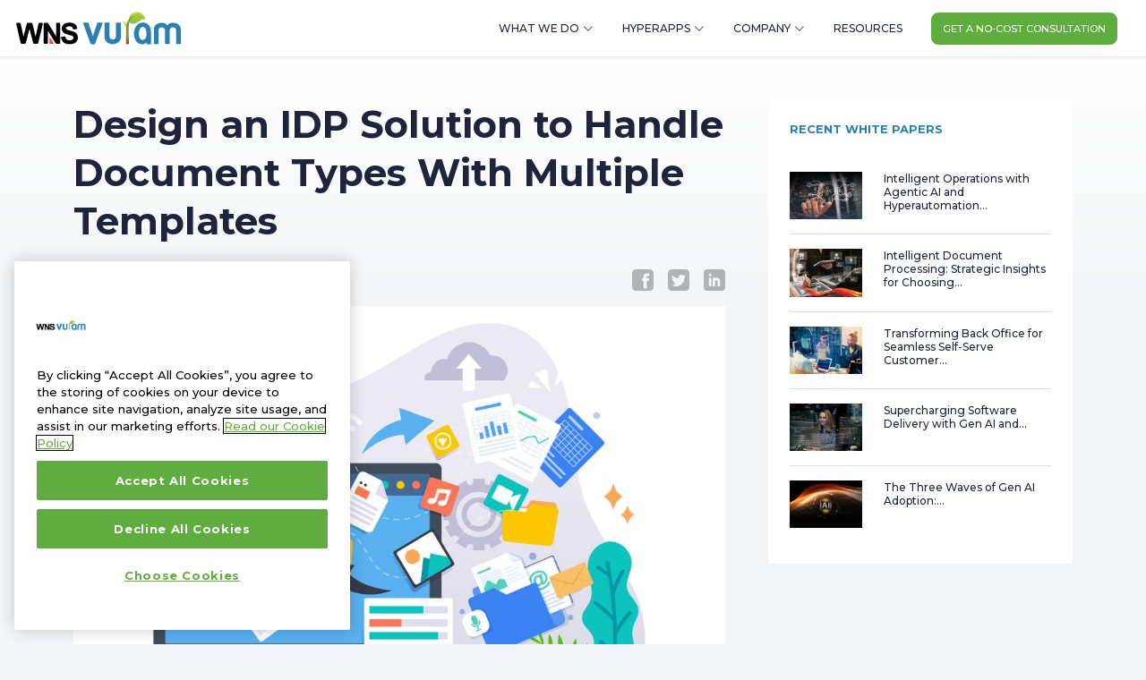

--- FILE ---
content_type: text/html; charset=utf-8
request_url: https://www.vuram.com/whitepaper/design-an-idp-solution-to-handle-document-types-with-multiple-templates/
body_size: 3990
content:
<!DOCTYPE html><html lang="en"><head><link rel="preconnect" href="https://vuram.sgp1.cdn.digitaloceanspaces.com" crossorigin="true"/><link rel="preconnect" href="https://salesiq.zoho.in/widget" crossorigin="true"/><link rel="preconnect" href="https://fonts.googleapis.com"/><link rel="preconnect" href="https://fonts.gstatic.com" crossorigin="true"/><link rel="preconnect" href="https://cdn.jsdelivr.net" crossorigin="true"/><link rel="stylesheet" href="https://cdn.jsdelivr.net/npm/bootstrap-icons@1.10.5/font/bootstrap-icons.css"/><meta name="p:domain_verify" content="c28f0636aaf85cb57adb4b77183fdc5c"/><meta name="msvalidate.01" content="DAB49AECA49BBFFD6DBE7BEC6F902FD4"/><script async="" src="https://cdn-ukwest.onetrust.com/scripttemplates/otSDKStub.js" type="text/javascript" charset="UTF-8" data-domain-script="1eb8b150-6fa0-4a9d-a834-7442f068ffb3-test"></script><script>function OptanonWrapper() {}</script><script>(function(w,d,s,l,i){w[l]=w[l]||[];w[l].push({'gtm.start': new Date().getTime(),event:'gtm.js'});var f=d.getElementsByTagName(s)[0], j=d.createElement(s),dl=l!='dataLayer'?'&l='+l:'';j.async=true;j.src= 'https://www.googletagmanager.com/gtm.js?id='+i+dl;f.parentNode.insertBefore(j,f); })(window,document,'script','dataLayer','GTM-PJ4B7TB');</script><script>(function(){var s = document.getElementsByTagName("script")[0]; var b = document.createElement("script"); b.type = "text/javascript";b.async = true; b.src = "https://snap.licdn.com/li.lms-analytics/insight.min.js"; s.parentNode.insertBefore(b, s);})();</script><script>(function(e,t,o,n,p,r,i){e.visitorGlobalObjectAlias=n;e[e.visitorGlobalObjectAlias]=e[e.visitorGlobalObjectAlias]||function(){(e[e.visitorGlobalObjectAlias].q=e[e.visitorGlobalObjectAlias].q||[]).push(arguments)};e[e.visitorGlobalObjectAlias].l=(new Date).getTime();r=t.createElement("script");r.src=o;r.async=true;i=t.getElementsByTagName("script")[0];i.parentNode.insertBefore(r,i)})(window,document,"https://diffuser-cdn.app-us1.com/diffuser/diffuser.js","vgo");
                        vgo('setAccount', '67741842');
                        vgo('setTrackByDefault', true);
                        vgo('process');</script><script async="" src="https://platform.twitter.com/widgets.js" charSet="utf-8"></script><link rel="preconnect" href="https://fonts.gstatic.com" crossorigin /><meta name="viewport" content="width=device-width"/><meta charSet="utf-8"/><title>▷ Design an IDP Solution to Handle Document Types With Multiple Templates | Intelligent Document Processing Software for Multiple Document Types | How To Automate Data Extraction, Classification &amp; Processing for Complex Documents | Whitepaper Free Download 2025</title><meta name="robots" content="index,follow"/><meta name="description" content="Learn how to design an IDP solution for handling multiple document types &amp; templates. Automate data extraction &amp; processing effortlessly. Download this whitepaper now!"/><link rel="alternate" hrefLang="en" href="https://www.vuram.com/whitepaper/design-an-idp-solution-to-handle-document-types-with-multiple-templates/"/><meta name="twitter:card" content="summary_large_image"/><meta name="twitter:site" content="https://www.vuram.com"/><meta name="twitter:creator" content="@vuram_company"/><meta property="og:title" content="▷ Design an IDP Solution to Handle Document Types With Multiple Templates | Intelligent Document Processing Software for Multiple Document Types | How To Automate Data Extraction, Classification &amp; Processing for Complex Documents | Whitepaper Free Download 2025"/><meta property="og:description" content="Learn how to design an IDP solution for handling multiple document types &amp; templates. Automate data extraction &amp; processing effortlessly. Download this whitepaper now!"/><meta property="og:url" content="https://www.vuram.com/whitepaper/design-an-idp-solution-to-handle-document-types-with-multiple-templates/"/><meta property="og:type" content="website"/><meta property="og:image" content="https://vuram.sgp1.cdn.digitaloceanspaces.com/d3438d39f3afaa34d9e62e2a9aa621c6.jpg"/><meta property="og:image:alt" content="Vuram"/><meta property="og:image:width" content="1200"/><meta property="og:image:height" content="630"/><meta property="og:site_name" content="Vuram"/><link rel="canonical" href="https://www.vuram.com/whitepaper/design-an-idp-solution-to-handle-document-types-with-multiple-templates/"/><script type="application/ld+json">{"@context":"https://schema.org","@type":"Organization","logo":"https://www.vuram.com/logo-dark.svg","name":"Vuram","sameAs":["https://www.facebook.com/Vuram.People","https://twitter.com/vuram_company","https://www.linkedin.com/company/vuram/","https://www.youtube.com/channel/UCAxWj0NJJieFbXKs4-SZo9w"],"url":"https://www.vuram.com","description":"Vuram is a global hyperautomation services company that specializes in low-code enterprise automation. Since its inception in 2011, Vuram has been maintaining 100% customer success and 100% customer references"}</script><script type="application/ld+json">{"@context":"https://schema.org","@type":"SoftwareApplication","applicationCategory":"DIDPHDWP","name":"Vuram DIDPHDWP","image":"https://vuram.sgp1.cdn.digitaloceanspaces.com/af03361df5f38b0ca955d8ea2ab5092d.jpg","description":"Learn how to design an IDP solution for handling multiple document types &amp; templates. Automate data extraction &amp; processing effortlessly. Download this whitepaper now!","screenshot":"https://vuram.sgp1.cdn.digitaloceanspaces.com/af03361df5f38b0ca955d8ea2ab5092d.jpg","operatingSystem":"Windows 7, OSX 10.6, Android 4.0","inLanguage":"English","offers":{"@type":"Offer","price":"0","priceCurrency":"USD"},"aggregateRating":{"@type":"AggregateRating","ratingCount":"10014","bestRating":"5","ratingValue":"4.8"}}</script><script type="application/ld+json">{"@context":"https://schema.org","@type":"BlogPosting","datePublished":"2022-09-09T08:09:44.908Z","description":"Design an IDP solution to handle multiple document types and templates. Discover how our solution can improve your document processing workflow.","mainEntityOfPage":{"@type":"WebPage","@id":"https://www.vuram.com/whitepaper/design-an-idp-solution-to-handle-document-types-with-multiple-templates/"},"headline":"▷ Design an IDP Solution to Handle Document Types With Multiple Templates | Intelligent Document Processing Software for Multiple Document Types | How To Automate Data Extraction, Classification &amp; Processing for Complex Documents | Whitepaper Free Download 2025","image":["https://vuram.sgp1.cdn.digitaloceanspaces.com/d3438d39f3afaa34d9e62e2a9aa621c6.jpg"],"dateModified":"2022-09-09T08:09:40.206Z","author":[{"@type":"Person","name":"WNS Vuram","url":"https://www.vuram.com"}],"publisher":{"@type":"Organization","name":"WNS Vuram","logo":{"@type":"ImageObject","url":"https://www.vuram.com/logo-dark.svg"}}}</script><link rel="icon" href="/favicon.ico"/><link rel="apple-touch-icon" sizes="180x180" href="/apple-touch-icon.png"/><link rel="icon" type="image/png" sizes="32x32" href="/favicon-32x32.png"/><link rel="icon" type="image/png" sizes="16x16" href="/favicon-16x16.png"/><link rel="manifest" href="/site.webmanifest"/><link rel="mask-icon" href="/safari-pinned-tab.svg" color="#5bbad5"/><meta name="msapplication-TileColor" content="#da532c"/><meta name="theme-color" content="#ffffff"/><meta name="next-head-count" content="30"/><link rel="preload" href="/_next/static/css/bff0db7ae1fc6e61.css" as="style"/><link rel="stylesheet" href="/_next/static/css/bff0db7ae1fc6e61.css" data-n-g=""/><noscript data-n-css=""></noscript><script defer="" nomodule="" src="/_next/static/chunks/polyfills-a40ef1678bae11e696dba45124eadd70.js"></script><script defer="" src="/_next/static/chunks/8022.f3e7462f67ac4a43.js"></script><script src="/_next/static/chunks/webpack-d93ebe2fc93bd30e.js" defer=""></script><script src="/_next/static/chunks/framework-d9c9992982ceff03.js" defer=""></script><script src="/_next/static/chunks/main-009d847c55c129cb.js" defer=""></script><script src="/_next/static/chunks/pages/_app-4b7295ef7eb60494.js" defer=""></script><script src="/_next/static/chunks/29107295-6897908d5a7c7dbe.js" defer=""></script><script src="/_next/static/chunks/76-d63e9ea3717f3197.js" defer=""></script><script src="/_next/static/chunks/4400-3d8862be1928485e.js" defer=""></script><script src="/_next/static/chunks/7101-857f4d072322943b.js" defer=""></script><script src="/_next/static/chunks/9786-cc3df5d8734d5ed4.js" defer=""></script><script src="/_next/static/chunks/8590-9bcc0c30b036b1a9.js" defer=""></script><script src="/_next/static/chunks/pages/whitepaper/%5Bwhitepaper%5D-be83cd5c4e3b8dfe.js" defer=""></script><script src="/_next/static/pW5tfVZcz0JspQYuXq5n1/_buildManifest.js" defer=""></script><script src="/_next/static/pW5tfVZcz0JspQYuXq5n1/_ssgManifest.js" defer=""></script><script src="/_next/static/pW5tfVZcz0JspQYuXq5n1/_middlewareManifest.js" defer=""></script><style data-href="https://fonts.googleapis.com/css2?family=Montserrat:ital,wght@0,500;0,700;1,700&display=swap">@font-face{font-family:'Montserrat';font-style:italic;font-weight:700;font-display:swap;src:url(https://fonts.gstatic.com/l/font?kit=JTUFjIg1_i6t8kCHKm459Wx7xQYXK0vOoz6jq0N6aXw&skey=2d3c1187d5eede0f&v=v31) format('woff')}@font-face{font-family:'Montserrat';font-style:normal;font-weight:500;font-display:swap;src:url(https://fonts.gstatic.com/l/font?kit=JTUHjIg1_i6t8kCHKm4532VJOt5-QNFgpCtZ6Ew9&skey=7bc19f711c0de8f&v=v31) format('woff')}@font-face{font-family:'Montserrat';font-style:normal;font-weight:700;font-display:swap;src:url(https://fonts.gstatic.com/l/font?kit=JTUHjIg1_i6t8kCHKm4532VJOt5-QNFgpCuM70w9&skey=7bc19f711c0de8f&v=v31) format('woff')}@font-face{font-family:'Montserrat';font-style:italic;font-weight:700;font-display:swap;src:url(https://fonts.gstatic.com/l/font?kit=JTUFjIg1_i6t8kCHKm459Wx7xQYXK0vOoz6jq0N6WXV0oJC8MLnbtrVK&skey=2d3c1187d5eede0f&v=v31) format('woff');unicode-range:U+0460-052F,U+1C80-1C8A,U+20B4,U+2DE0-2DFF,U+A640-A69F,U+FE2E-FE2F}@font-face{font-family:'Montserrat';font-style:italic;font-weight:700;font-display:swap;src:url(https://fonts.gstatic.com/l/font?kit=JTUFjIg1_i6t8kCHKm459Wx7xQYXK0vOoz6jq0N6WXx0oJC8MLnbtrVK&skey=2d3c1187d5eede0f&v=v31) format('woff');unicode-range:U+0301,U+0400-045F,U+0490-0491,U+04B0-04B1,U+2116}@font-face{font-family:'Montserrat';font-style:italic;font-weight:700;font-display:swap;src:url(https://fonts.gstatic.com/l/font?kit=JTUFjIg1_i6t8kCHKm459Wx7xQYXK0vOoz6jq0N6WXd0oJC8MLnbtrVK&skey=2d3c1187d5eede0f&v=v31) format('woff');unicode-range:U+0102-0103,U+0110-0111,U+0128-0129,U+0168-0169,U+01A0-01A1,U+01AF-01B0,U+0300-0301,U+0303-0304,U+0308-0309,U+0323,U+0329,U+1EA0-1EF9,U+20AB}@font-face{font-family:'Montserrat';font-style:italic;font-weight:700;font-display:swap;src:url(https://fonts.gstatic.com/l/font?kit=JTUFjIg1_i6t8kCHKm459Wx7xQYXK0vOoz6jq0N6WXZ0oJC8MLnbtrVK&skey=2d3c1187d5eede0f&v=v31) format('woff');unicode-range:U+0100-02BA,U+02BD-02C5,U+02C7-02CC,U+02CE-02D7,U+02DD-02FF,U+0304,U+0308,U+0329,U+1D00-1DBF,U+1E00-1E9F,U+1EF2-1EFF,U+2020,U+20A0-20AB,U+20AD-20C0,U+2113,U+2C60-2C7F,U+A720-A7FF}@font-face{font-family:'Montserrat';font-style:italic;font-weight:700;font-display:swap;src:url(https://fonts.gstatic.com/l/font?kit=JTUFjIg1_i6t8kCHKm459Wx7xQYXK0vOoz6jq0N6WXh0oJC8MLnbtg&skey=2d3c1187d5eede0f&v=v31) format('woff');unicode-range:U+0000-00FF,U+0131,U+0152-0153,U+02BB-02BC,U+02C6,U+02DA,U+02DC,U+0304,U+0308,U+0329,U+2000-206F,U+20AC,U+2122,U+2191,U+2193,U+2212,U+2215,U+FEFF,U+FFFD}@font-face{font-family:'Montserrat';font-style:normal;font-weight:500;font-display:swap;src:url(https://fonts.gstatic.com/s/montserrat/v31/JTUSjIg1_i6t8kCHKm459WRhyyTh89ZNpQ.woff2) format('woff2');unicode-range:U+0460-052F,U+1C80-1C8A,U+20B4,U+2DE0-2DFF,U+A640-A69F,U+FE2E-FE2F}@font-face{font-family:'Montserrat';font-style:normal;font-weight:500;font-display:swap;src:url(https://fonts.gstatic.com/s/montserrat/v31/JTUSjIg1_i6t8kCHKm459W1hyyTh89ZNpQ.woff2) format('woff2');unicode-range:U+0301,U+0400-045F,U+0490-0491,U+04B0-04B1,U+2116}@font-face{font-family:'Montserrat';font-style:normal;font-weight:500;font-display:swap;src:url(https://fonts.gstatic.com/s/montserrat/v31/JTUSjIg1_i6t8kCHKm459WZhyyTh89ZNpQ.woff2) format('woff2');unicode-range:U+0102-0103,U+0110-0111,U+0128-0129,U+0168-0169,U+01A0-01A1,U+01AF-01B0,U+0300-0301,U+0303-0304,U+0308-0309,U+0323,U+0329,U+1EA0-1EF9,U+20AB}@font-face{font-family:'Montserrat';font-style:normal;font-weight:500;font-display:swap;src:url(https://fonts.gstatic.com/s/montserrat/v31/JTUSjIg1_i6t8kCHKm459WdhyyTh89ZNpQ.woff2) format('woff2');unicode-range:U+0100-02BA,U+02BD-02C5,U+02C7-02CC,U+02CE-02D7,U+02DD-02FF,U+0304,U+0308,U+0329,U+1D00-1DBF,U+1E00-1E9F,U+1EF2-1EFF,U+2020,U+20A0-20AB,U+20AD-20C0,U+2113,U+2C60-2C7F,U+A720-A7FF}@font-face{font-family:'Montserrat';font-style:normal;font-weight:500;font-display:swap;src:url(https://fonts.gstatic.com/s/montserrat/v31/JTUSjIg1_i6t8kCHKm459WlhyyTh89Y.woff2) format('woff2');unicode-range:U+0000-00FF,U+0131,U+0152-0153,U+02BB-02BC,U+02C6,U+02DA,U+02DC,U+0304,U+0308,U+0329,U+2000-206F,U+20AC,U+2122,U+2191,U+2193,U+2212,U+2215,U+FEFF,U+FFFD}@font-face{font-family:'Montserrat';font-style:normal;font-weight:700;font-display:swap;src:url(https://fonts.gstatic.com/s/montserrat/v31/JTUSjIg1_i6t8kCHKm459WRhyyTh89ZNpQ.woff2) format('woff2');unicode-range:U+0460-052F,U+1C80-1C8A,U+20B4,U+2DE0-2DFF,U+A640-A69F,U+FE2E-FE2F}@font-face{font-family:'Montserrat';font-style:normal;font-weight:700;font-display:swap;src:url(https://fonts.gstatic.com/s/montserrat/v31/JTUSjIg1_i6t8kCHKm459W1hyyTh89ZNpQ.woff2) format('woff2');unicode-range:U+0301,U+0400-045F,U+0490-0491,U+04B0-04B1,U+2116}@font-face{font-family:'Montserrat';font-style:normal;font-weight:700;font-display:swap;src:url(https://fonts.gstatic.com/s/montserrat/v31/JTUSjIg1_i6t8kCHKm459WZhyyTh89ZNpQ.woff2) format('woff2');unicode-range:U+0102-0103,U+0110-0111,U+0128-0129,U+0168-0169,U+01A0-01A1,U+01AF-01B0,U+0300-0301,U+0303-0304,U+0308-0309,U+0323,U+0329,U+1EA0-1EF9,U+20AB}@font-face{font-family:'Montserrat';font-style:normal;font-weight:700;font-display:swap;src:url(https://fonts.gstatic.com/s/montserrat/v31/JTUSjIg1_i6t8kCHKm459WdhyyTh89ZNpQ.woff2) format('woff2');unicode-range:U+0100-02BA,U+02BD-02C5,U+02C7-02CC,U+02CE-02D7,U+02DD-02FF,U+0304,U+0308,U+0329,U+1D00-1DBF,U+1E00-1E9F,U+1EF2-1EFF,U+2020,U+20A0-20AB,U+20AD-20C0,U+2113,U+2C60-2C7F,U+A720-A7FF}@font-face{font-family:'Montserrat';font-style:normal;font-weight:700;font-display:swap;src:url(https://fonts.gstatic.com/s/montserrat/v31/JTUSjIg1_i6t8kCHKm459WlhyyTh89Y.woff2) format('woff2');unicode-range:U+0000-00FF,U+0131,U+0152-0153,U+02BB-02BC,U+02C6,U+02DA,U+02DC,U+0304,U+0308,U+0329,U+2000-206F,U+20AC,U+2122,U+2191,U+2193,U+2212,U+2215,U+FEFF,U+FFFD}</style></head><body><noscript><iframe src="https://www.googletagmanager.com/ns.html?id=GTM-PJ4B7TB" height="0" width="0" style="display:none;visibility:hidden"></noscript><div id="__next"><header class="w-100 px-3" style="height:63px"></header><div class="gradient_white py-4 py-lg-5 position-relative"><div class="common_left_triangle"></div><div class="container"><div class="row g-4 g-md-5"><div class="col-12 col-md-8"><h2 class="card-title placeholder-glow"><span class="placeholder col-6"></span><span class="placeholder col-8"></span></h2><p class="card-text placeholder-glow"><span class="placeholder col-7"></span><span class="placeholder col-4"></span><span class="placeholder col-4"></span><span class="placeholder col-6"></span><span class="placeholder col-8"></span></p><p class="card-text placeholder-glow"><span class="placeholder col-7"></span><span class="placeholder col-4"></span><span class="placeholder col-4"></span><span class="placeholder col-6"></span><span class="placeholder col-8"></span></p><p class="card-text placeholder-glow"><span class="placeholder col-7"></span><span class="placeholder col-4"></span><span class="placeholder col-4"></span><span class="placeholder col-6"></span><span class="placeholder col-8"></span></p></div><div class="col-12 col-md-4"><div class="mb-4"><div class="card mb-4"><div class="card-body"><p class="card-text placeholder-glow"><span class="placeholder col-7"></span><span class="placeholder col-4"></span><span class="placeholder col-4"></span><span class="placeholder col-6"></span><span class="placeholder col-8"></span></p></div></div><div class="card mb-4"><div class="card-body"><p class="card-text placeholder-glow"><span class="placeholder col-7"></span><span class="placeholder col-4"></span><span class="placeholder col-4"></span><span class="placeholder col-6"></span><span class="placeholder col-8"></span></p></div></div><div class="card mb-4"><div class="card-body"><p class="card-text placeholder-glow"><span class="placeholder col-7"></span><span class="placeholder col-4"></span><span class="placeholder col-4"></span><span class="placeholder col-6"></span><span class="placeholder col-8"></span></p></div></div></div></div></div></div></div><footer><div class="border-bottom border-top py-5"><div class="container"><h2 class="card-title placeholder-glow"><span class="placeholder col-6"></span><span class="placeholder col-8"></span></h2><p class="card-text placeholder-glow"><span class="placeholder col-7"></span><span class="placeholder col-4"></span><span class="placeholder col-4"></span><span class="placeholder col-6"></span><span class="placeholder col-8"></span></p><p class="card-text placeholder-glow"><span class="placeholder col-7"></span><span class="placeholder col-4"></span><span class="placeholder col-4"></span><span class="placeholder col-6"></span><span class="placeholder col-8"></span></p><p class="card-text placeholder-glow"><span class="placeholder col-7"></span><span class="placeholder col-4"></span><span class="placeholder col-4"></span><span class="placeholder col-6"></span><span class="placeholder col-8"></span></p></div></div></footer><span id="LeadForensic"><script type="text/javascript" src="https://secure.intelligent-company-365.com/js/779083.js"></script><noscript><img src="https://secure.intelligent-company-365.com/779083.png" style="display:none;" /></noscript></span></div><script id="__NEXT_DATA__" type="application/json">{"props":{"pageProps":{"seo":{"__typename":"ComponentSeoSeo","id":"631af4c49e4cc454244830f9","metaTitle":"▷ Design an IDP Solution to Handle Document Types With Multiple Templates | Intelligent Document Processing Software for Multiple Document Types | How To Automate Data Extraction, Classification \u0026 Processing for Complex Documents | Whitepaper Free Download 2025","metaDescription":"Learn how to design an IDP solution for handling multiple document types \u0026 templates. Automate data extraction \u0026 processing effortlessly. Download this whitepaper now!","metaImage":{"__typename":"UploadFile","id":"63ea0e6066f504bf57e07440","url":"https://vuram.sgp1.cdn.digitaloceanspaces.com/d3438d39f3afaa34d9e62e2a9aa621c6.jpg"}},"faqJsonLd":[],"softwareJsonLd":{"__typename":"ComponentSeoSoftwareJsonLd","applicationCategory":"DIDPHDWP","bestRating":"5","description":"Learn how to design an IDP solution for handling multiple document types \u0026 templates. Automate data extraction \u0026 processing effortlessly. Download this whitepaper now!","id":"680a2d78ae5e7abcb6b30296","image":{"__typename":"UploadFile","url":"https://vuram.sgp1.cdn.digitaloceanspaces.com/af03361df5f38b0ca955d8ea2ab5092d.jpg"},"inLanguage":"English","name":"Vuram DIDPHDWP","operatingSystem":"Windows 7, OSX 10.6, Android 4.0","price":"0","priceCurrency":"USD","ratingCount":"10014","ratingValue":"4.8","screenshot":{"__typename":"UploadFile","url":"https://vuram.sgp1.cdn.digitaloceanspaces.com/af03361df5f38b0ca955d8ea2ab5092d.jpg"}},"articleJsonLd":{"__typename":"ComponentSeoArticleJsonLd","id":"645c98557aab2dcc481b6fc9","description":"Design an IDP solution to handle multiple document types and templates. Discover how our solution can improve your document processing workflow."},"createdAt":"2022-09-09T08:09:40.206Z","publishedAt":"2022-09-09T08:09:44.908Z"},"__N_SSP":true},"page":"/whitepaper/[whitepaper]","query":{"whitepaper":"design-an-idp-solution-to-handle-document-types-with-multiple-templates"},"buildId":"pW5tfVZcz0JspQYuXq5n1","isFallback":false,"dynamicIds":[78022],"gssp":true,"locale":"en","locales":["en","es"],"defaultLocale":"en","scriptLoader":[]}</script></body></html>

--- FILE ---
content_type: application/javascript; charset=UTF-8
request_url: https://www.vuram.com/_next/static/chunks/3413-ead5d94ad82456e6.js
body_size: 1976
content:
"use strict";(self.webpackChunk_N_E=self.webpackChunk_N_E||[]).push([[3413],{75143:function(e,i,n){n.d(i,{Z:function(){return t}});var l=n(85893);function t(e){return(0,l.jsx)("div",{className:"roi_content_bg rounded-3 p-5 text-white mb-5",style:{backgroundImage:"url(".concat("https://vuram.sgp1.cdn.digitaloceanspaces.com/0101cc8252478c3e9212dbfc45a6786e.svg",")")},children:e.children})}},63413:function(e,i,n){n.r(i),n.d(i,{default:function(){return f}});var l=n(85893),t=n(26303),a=n(71641),s=n(25935),o=n(11163),r=n(67294),u=n(56875),c=n(75143);function d(e,i,n){return i in e?Object.defineProperty(e,i,{value:n,enumerable:!0,configurable:!0,writable:!0}):e[i]=n,e}function v(e){for(var i=1;i<arguments.length;i++){var n=null!=arguments[i]?arguments[i]:{},l=Object.keys(n);"function"===typeof Object.getOwnPropertySymbols&&(l=l.concat(Object.getOwnPropertySymbols(n).filter((function(e){return Object.getOwnPropertyDescriptor(n,e).enumerable})))),l.forEach((function(i){d(e,i,n[i])}))}return e}function m(){var e,i,n=(e=["\n    query Roi($locale: String) {\n        roiCalc01(locale: $locale) {\n            id\n            title\n            heading\n            content\n            questionOneTitle\n            questionTwoTitle\n            questionTwoAnsOne\n            questionTwoAnsTwo\n            questionTwoAnsThree\n            questionThreeTitle\n            questionFourTitle\n            questionFourPlaceholder\n            questionFourAddon\n            questionFiveTitle\n            questionSixTitle\n            questionSevenTitle\n            questionSevenPlaceholder\n            questionEight\n            questionEightAnsOne\n            questionEightAnsTwo\n            resultOne\n            resultTwo\n            resultThree\n            resultFour\n            questionFivePlaceholder\n            questionNineTitle\n            questionTenTitle\n            questionTenPlaceholder\n            questionElevenTitle\n            questionElevenPlaceholder\n            contact_form {\n                id\n            }\n        }\n    }\n"],i||(i=e.slice(0)),Object.freeze(Object.defineProperties(e,{raw:{value:Object.freeze(i)}})));return m=function(){return n},n}var x=(0,t.Ps)(m()),b=function(e){var i=e.roiCalc01;return(0,l.jsxs)(l.Fragment,{children:[(0,l.jsx)("h6",{className:"text-primary fw-bold",children:i.title}),(0,l.jsx)("h2",{className:"text-dark fw-bold",children:i.heading}),i.content&&(0,s.ZP)(i.content)]})};function f(e){var i,n,t,s=(0,o.useRouter)().locale,d=(0,a.a)(x,{variables:{locale:s}}),m=d.data,f=d.loading,h=d.error,p=[{label:null===m||void 0===m||null===(i=m.roiCalc01)||void 0===i?void 0:i.questionTwoAnsOne,value:1.8},{label:null===m||void 0===m||null===(n=m.roiCalc01)||void 0===n?void 0:n.questionTwoAnsTwo,value:1.6},{label:null===m||void 0===m||null===(t=m.roiCalc01)||void 0===t?void 0:t.questionTwoAnsThree,value:1.5}],N=(0,r.useState)(1),j=N[0],g=N[1],T=(0,r.useState)(p[0].value),q=T[0],w=T[1],C=(0,r.useState)(1),y=C[0],S=C[1],E=(0,r.useState)(0),k=E[0],F=E[1],O=(0,r.useState)(0),P=O[0],A=O[1],_=(0,r.useState)(1),I=_[0],R=_[1],M=(0,r.useState)(0),D=M[0],Z=M[1],z=(0,r.useState)(""),$=z[0],B=z[1],G=(0,r.useState)(1),H=G[0],J=G[1],K=(0,r.useState)(0),L=K[0],Q=K[1],U=(0,r.useState)(0),V=U[0],W=U[1],X=(0,r.useState)(0),Y=X[0],ee=X[1],ie=(0,r.useState)(0),ne=ie[0],le=ie[1],te=(0,r.useState)(0),ae=te[0],se=te[1],oe=(0,r.useState)(0),re=oe[0],ue=oe[1],ce=(0,r.useState)(0),de=ce[0],ve=ce[1],me=(0,r.useState)(0),xe=me[0],be=me[1],fe=(0,r.useState)(0),he=fe[0],pe=fe[1],Ne=(0,r.useState)(0),je=Ne[0],ge=Ne[1],Te=(0,r.useState)(0),qe=Te[0],we=Te[1],Ce=(0,r.useState)(0),ye=(Ce[0],Ce[1]),Se=(0,r.useState)(0),Ee=Se[0],ke=Se[1],Fe=(0,r.useState)(0),Oe=Fe[0],Pe=Fe[1],Ae=(0,r.useState)(0),_e=Ae[0],Ie=Ae[1],Re=(0,r.useState)(0),Me=Re[0],De=Re[1],Ze=(0,r.useState)([]),ze=Ze[0],$e=Ze[1];return(0,r.useEffect)((function(){$e([{label:null===m||void 0===m?void 0:m.roiCalc01.resultOne,value:0},{label:null===m||void 0===m?void 0:m.roiCalc01.resultTwo,value:"0%"},{label:null===m||void 0===m?void 0:m.roiCalc01.resultThree,value:0},{label:null===m||void 0===m?void 0:m.roiCalc01.resultFour,value:"0%"}])}),[m]),(0,r.useEffect)((function(){var e=k*y*j;!Number.isNaN(e)&&ee(e)}),[k,y,j]),(0,r.useEffect)((function(){var e=Y/q;!Number.isNaN(e)&&le(e)}),[Y,q]),(0,r.useEffect)((function(){var e=Y-ne;!Number.isNaN(e)&&se(e)}),[Y,ne]),(0,r.useEffect)((function(){var e=20*ae*8;!Number.isNaN(e)&&ue(e)}),[ae]),(0,r.useEffect)((function(){var e=ae/Y*100;!Number.isNaN(e)&&ve(e)}),[ae,Y]),(0,r.useEffect)((function(){var e=60*re;!Number.isNaN(e)&&be(e)}),[re]),(0,r.useEffect)((function(){var e=.9*(P*I*D+H*L*V);!Number.isNaN(e)&&pe(e)}),[P,I,D,H,L,V]),(0,r.useEffect)((function(){var e=20*he*12/60;!Number.isNaN(e)&&ge(e)}),[he]),(0,r.useEffect)((function(){var e=60*je;!Number.isNaN(e)&&we(e)}),[je]),(0,r.useEffect)((function(){var e=je+xe;!Number.isNaN(e)&&ye(e)}),[xe,je]),(0,r.useEffect)((function(){var e=20*Y*8*60;!Number.isNaN(e)&&ke(e)}),[Y]),(0,r.useEffect)((function(){var e=qe/.9;!Number.isNaN(e)&&Pe(e)}),[qe]),(0,r.useEffect)((function(){var e=Oe+Ee;!Number.isNaN(e)&&Ie(e)}),[Oe,Ee]),(0,r.useEffect)((function(){var e=Oe/_e*100;!Number.isNaN(e)&&De(e)}),[_e,Oe]),(0,r.useEffect)((function(){$e([{label:null===m||void 0===m?void 0:m.roiCalc01.resultOne,value:Math.floor(100*re)/100},{label:null===m||void 0===m?void 0:m.roiCalc01.resultTwo,value:"".concat(Math.floor(100*de)/100,"%")},{label:null===m||void 0===m?void 0:m.roiCalc01.resultThree,value:Math.floor(100*je)/100},{label:null===m||void 0===m?void 0:m.roiCalc01.resultFour,value:"".concat(Math.floor(100*Me)/100,"%")}])}),[re,je,de,Me]),f?(0,l.jsx)(l.Fragment,{}):h?(console.log(h),null):(0,l.jsxs)(l.Fragment,{children:[!(null===e||void 0===e?void 0:e.hideContent)&&(0,l.jsxs)(l.Fragment,{children:[(0,l.jsx)(b,v({},m)),(0,l.jsx)("br",{})]}),(0,l.jsxs)("div",{children:[(0,l.jsx)("label",{htmlFor:"applications",className:"form-label text-dark",children:null===m||void 0===m?void 0:m.roiCalc01.questionOneTitle}),(0,l.jsxs)("div",{className:"roislidecontainer position-relative d-flex align-items-center",children:[(0,l.jsx)("span",{className:"position-absolute rounded-3 px-2 text-white slider_bubble translate-middle-x",style:{left:"calc(".concat(5*j,"% - (35px - ").concat(j,"px))")},children:j}),(0,l.jsx)("input",{type:"range",min:"1",max:"20",value:j,className:"roislider",id:"applications",name:"applications",onInput:function(e){return g(e.target.value)}}),(0,l.jsx)("div",{className:"baloon position-absolute start-0"}),(0,l.jsx)("div",{className:"baloon position-absolute end-0"})]}),(0,l.jsxs)("div",{className:"d-flex justify-content-between mt-3",children:[(0,l.jsx)("div",{children:"1"}),(0,l.jsx)("div",{children:"20"})]})]}),(0,l.jsx)("br",{}),(0,l.jsx)("div",{className:"text-dark",children:null===m||void 0===m?void 0:m.roiCalc01.questionTwoTitle}),(0,l.jsx)("div",{className:"d-flex roi_items flex-wrap",children:p.map((function(e,i){return(0,l.jsx)("div",{onClick:function(i){return w(e.value)},className:"item px-3 py-2 border rounded-3 me-3 mb-3 pointer small ".concat(e.value===q?"selected":""),children:e.label},i)}))}),(0,l.jsx)("br",{}),(0,l.jsxs)("div",{children:[(0,l.jsx)("label",{htmlFor:"developers",className:"form-label text-dark",children:null===m||void 0===m?void 0:m.roiCalc01.questionThreeTitle}),(0,l.jsxs)("div",{className:"roislidecontainer position-relative d-flex align-items-center",children:[(0,l.jsx)("span",{className:"position-absolute rounded-3 px-2 text-white slider_bubble translate-middle-x",style:{left:"calc(".concat(5*y,"% - (35px - ").concat(y,"px))")},children:y}),(0,l.jsx)("input",{type:"range",min:"1",max:"20",value:y,className:"roislider",id:"developers",onInput:function(e){return S(e.target.value)}}),(0,l.jsx)("div",{className:"baloon position-absolute start-0"}),(0,l.jsx)("div",{className:"baloon position-absolute end-0"})]}),(0,l.jsxs)("div",{className:"d-flex justify-content-between mt-3",children:[(0,l.jsx)("div",{children:"1"}),(0,l.jsx)("div",{children:"20"})]})]}),(0,l.jsx)("br",{}),(0,l.jsx)("div",{className:"text-dark",children:null===m||void 0===m?void 0:m.roiCalc01.questionFourTitle}),(0,l.jsxs)("div",{className:"input-group mb-3",children:[(0,l.jsx)("input",{type:"number",min:1,className:"form-control bg-white",placeholder:null===m||void 0===m?void 0:m.roiCalc01.questionFourPlaceholder,"aria-label":"averageTime","aria-describedby":"averageTime",onInput:function(e){return F(e.target.value)}}),(0,l.jsx)("span",{className:"input-group-text",id:"averageTime",children:null===m||void 0===m?void 0:m.roiCalc01.questionFourAddon})]}),(0,l.jsx)("br",{}),(0,l.jsx)("div",{className:"text-dark",children:null===m||void 0===m?void 0:m.roiCalc01.questionFiveTitle}),(0,l.jsx)("div",{className:"form-group mb-3",children:(0,l.jsx)("input",{type:"number",min:1,className:"form-control bg-white",placeholder:null===m||void 0===m?void 0:m.roiCalc01.questionFivePlaceholder,"aria-label":"repeatTask","aria-describedby":"repeatTask",onInput:function(e){var i;return A(null===(i=e.target)||void 0===i?void 0:i.value)}})}),(0,l.jsx)("br",{}),(0,l.jsxs)("div",{children:[(0,l.jsx)("label",{htmlFor:"fteResourceProcess",className:"form-label text-dark",children:null===m||void 0===m?void 0:m.roiCalc01.questionSixTitle}),(0,l.jsxs)("div",{className:"roislidecontainer position-relative d-flex align-items-center",children:[(0,l.jsx)("span",{className:"position-absolute rounded-3 px-2 text-white slider_bubble translate-middle-x",style:{left:"calc(".concat(5*I,"% - (35px - ").concat(I,"px))")},children:I}),(0,l.jsx)("input",{type:"range",min:"1",max:"20",value:I,className:"roislider",id:"fteResourceProcess",onInput:function(e){return R(e.target.value)}}),(0,l.jsx)("div",{className:"baloon position-absolute start-0"}),(0,l.jsx)("div",{className:"baloon position-absolute end-0"})]}),(0,l.jsxs)("div",{className:"d-flex justify-content-between mt-3",children:[(0,l.jsx)("div",{children:"1"}),(0,l.jsx)("div",{children:"20"})]})]}),(0,l.jsx)("br",{}),(0,l.jsx)("div",{className:"text-dark",children:null===m||void 0===m?void 0:m.roiCalc01.questionSevenTitle}),(0,l.jsx)("div",{className:"form-group mb-3",children:(0,l.jsx)("input",{type:"number",min:1,className:"form-control bg-white",placeholder:null===m||void 0===m?void 0:m.roiCalc01.questionSevenPlaceholder,"aria-label":"Recipient's username","aria-describedby":"timeTaken",onInput:function(e){return Z(e.target.value)}})}),(0,l.jsx)("br",{}),(0,l.jsx)("div",{className:"text-dark",children:null===m||void 0===m?void 0:m.roiCalc01.questionEight}),(0,l.jsx)("div",{className:"d-flex roi_items flex-wrap",children:[null===m||void 0===m?void 0:m.roiCalc01.questionEightAnsOne,null===m||void 0===m?void 0:m.roiCalc01.questionEightAnsTwo].map((function(e,i){return(0,l.jsx)("div",{onClick:function(){return B(e)},className:"item px-3 py-2 border rounded-3 me-3 mb-3 pointer small ".concat(e===$?"selected":""),children:e},i)}))}),(0,l.jsx)("br",{}),$===(null===m||void 0===m?void 0:m.roiCalc01.questionEightAnsOne)&&(0,l.jsxs)(l.Fragment,{children:[(0,l.jsxs)("div",{children:[(0,l.jsx)("label",{htmlFor:"fteResourceProcessDocuments",className:"form-label text-dark",children:null===m||void 0===m?void 0:m.roiCalc01.questionNineTitle}),(0,l.jsxs)("div",{className:"roislidecontainer position-relative d-flex align-items-center",children:[(0,l.jsx)("span",{className:"position-absolute rounded-3 px-2 text-white slider_bubble translate-middle-x",style:{left:"calc(".concat(5*H,"% - (35px - ").concat(H,"px))")},children:H}),(0,l.jsx)("input",{type:"range",min:"1",max:"20",value:H,className:"roislider",id:"fteResourceProcessDocuments",onInput:function(e){return J(e.target.value)}}),(0,l.jsx)("div",{className:"baloon position-absolute start-0"}),(0,l.jsx)("div",{className:"baloon position-absolute end-0"})]}),(0,l.jsxs)("div",{className:"d-flex justify-content-between mt-3",children:[(0,l.jsx)("div",{children:"1"}),(0,l.jsx)("div",{children:"20"})]})]}),(0,l.jsx)("br",{}),(0,l.jsx)("div",{className:"text-dark",children:null===m||void 0===m?void 0:m.roiCalc01.questionTenTitle}),(0,l.jsx)("div",{className:"form-group mb-3",children:(0,l.jsx)("input",{type:"number",min:1,className:"form-control bg-white",placeholder:null===m||void 0===m?void 0:m.roiCalc01.questionTenPlaceholder,"aria-label":"Approximate","aria-describedby":"Approximate",onInput:function(e){return Q(e.target.value)}})}),(0,l.jsx)("br",{}),(0,l.jsx)("div",{className:"text-dark",children:null===m||void 0===m?void 0:m.roiCalc01.questionElevenTitle}),(0,l.jsx)("div",{className:"form-group mb-3",children:(0,l.jsx)("input",{type:"number",min:1,className:"form-control bg-white",placeholder:null===m||void 0===m?void 0:m.roiCalc01.questionElevenPlaceholder,"aria-label":"Average","aria-describedby":"Average",onInput:function(e){return W(e.target.value)}})}),(0,l.jsx)("br",{})]}),(0,l.jsx)(c.Z,{children:ze.length&&ze.map((function(e,i){return(0,l.jsxs)("div",{children:[i>0&&(0,l.jsx)("br",{}),(0,l.jsx)("div",{className:"opacity-80",children:null===e||void 0===e?void 0:e.label}),(0,l.jsx)("div",{children:Number.isNaN(null===e||void 0===e?void 0:e.value)?0:null===e||void 0===e?void 0:e.value})]},i)}))}),!e.hideContactForm&&(0,l.jsx)(u.default,{id:null===m||void 0===m?void 0:m.roiCalc01.contact_form.id})]})}}}]);

--- FILE ---
content_type: application/javascript; charset=UTF-8
request_url: https://www.vuram.com/_next/static/chunks/911-34ba1f15132648b8.js
body_size: 2861
content:
"use strict";(self.webpackChunk_N_E=self.webpackChunk_N_E||[]).push([[911],{54482:function(e,n,l){l.d(n,{Z:function(){return d}});var i=l(85893),o=l(41664),a=l(85518);function t(e,n,l){return n in e?Object.defineProperty(e,n,{value:l,enumerable:!0,configurable:!0,writable:!0}):e[n]=l,e}function s(e){for(var n=1;n<arguments.length;n++){var l=null!=arguments[n]?arguments[n]:{},i=Object.keys(l);"function"===typeof Object.getOwnPropertySymbols&&(i=i.concat(Object.getOwnPropertySymbols(l).filter((function(e){return Object.getOwnPropertyDescriptor(l,e).enumerable})))),i.forEach((function(n){t(e,n,l[n])}))}return e}function d(e){var n=function(e){var n=e.tags;return(0,i.jsx)("div",{className:"d-flex mb-3",style:{marginTop:-40},children:n.map((function(e,n){return(0,i.jsx)("div",{title:null===e||void 0===e?void 0:e.blogCategoryName,className:"bg_gradient px-3 py-1 rounded text-white me-3 text-uppercase text-truncate",style:{fontSize:11},children:null===e||void 0===e?void 0:e.blogCategoryName},n)}))})};return(0,i.jsxs)("div",{className:"card item h-100 shadow-sm border-0",children:[(0,i.jsx)("div",{className:"featured_image",style:{backgroundImage:"url(".concat(e.postFeaturedImage,")")}}),(0,i.jsxs)("div",{className:"card-body p-4 justify-content-between d-flex flex-column",children:[(0,i.jsxs)("div",{children:[e.tags&&(0,i.jsx)(n,s({},e)),(0,i.jsx)(a.Z,s({},e)),e.slug&&(0,i.jsx)(o.default,{href:e.slug,children:(0,i.jsx)("a",{className:"text-decoration-none",children:(0,i.jsx)("h4",{className:"fw-bold",children:e.postName})})})]}),e.btn_title&&(0,i.jsx)("div",{children:(0,i.jsx)(o.default,{href:e.slug,children:(0,i.jsxs)("a",{className:"text-success fw-bold text-decoration-none small px-0",children:[e.btn_title,e.btn_icon?(0,i.jsx)("i",{className:"ms-1 bi bi-".concat(e.btn_icon.replaceAll("_","-")," bi-lg")}):(0,i.jsx)("i",{className:"ms-1 bi bi-arrow-right-short bi-lg"})]})})})]})]})}},85518:function(e,n,l){l.d(n,{Z:function(){return r}});var i=l(85893),o=l(27484),a=l.n(o),t=l(20930),s=l(64933);function d(e){return(0,i.jsx)("img",{src:"https://vuram.sgp1.cdn.digitaloceanspaces.com/9ae4477847d72fcf103d03d42f35c687.svg",alt:"time",className:"img-fluid",width:16,height:16})}function r(e){var n=(0,t.S)(e.postContent).text;return(0,i.jsxs)("div",{className:"d-flex flex-column flex-md-row mb-3 date_time",children:[e.showDate&&(0,i.jsx)("div",{className:"col mb-2 mb-md-0",children:(0,i.jsxs)("div",{className:"d-flex align-items-center",children:[(0,i.jsx)("div",{className:"me-2",children:(0,i.jsx)(s.Z,{})}),(0,i.jsx)("h6",{className:"mb-0",children:a()(e.postDate).format("MMMM DD, YYYY")})]})}),e.showReadMins&&(0,i.jsx)("div",{className:"col mb-2 mb-md-0",children:(0,i.jsxs)("div",{className:"d-flex align-items-center",children:[(0,i.jsx)("div",{className:"me-2",children:(0,i.jsx)(d,{})}),(0,i.jsxs)("h6",{className:"mb-0",children:["Max ",n]})]})})]})}},63126:function(e,n,l){l.d(n,{Z:function(){return t}});var i=l(85893),o=l(25935),a=l(67294);function t(e){var n=(0,a.useRef)(),l=(0,a.useRef)(),t=e.videoLink?e.videoLink.replace("https://www.youtube.com/watch?v=",""):null;return(0,a.useEffect)((function(){var e=l.current;n.current.addEventListener("hidden.bs.modal",(function(n){var l=e.src;e.src=l.replace("&autoplay=1","")})),n.current.addEventListener("shown.bs.modal",(function(n){var l=e.src;e.src="".concat(l,"&autoplay=1")}))}),[]),(0,i.jsx)(i.Fragment,{children:(0,i.jsx)("div",{className:"modal fade",ref:n,id:e.id,tabIndex:"-1","aria-labelledby":"techTalkVideoLabel","aria-hidden":"true",children:(0,i.jsx)("div",{className:"modal-dialog modal-lg",children:(0,i.jsxs)("div",{className:"modal-content",children:[(0,i.jsxs)("div",{className:"modal-header",children:[(0,i.jsx)("h5",{className:"modal-title fw-bold",children:e.title}),(0,i.jsx)("button",{type:"button",className:"btn-close","data-bs-dismiss":"modal","aria-label":"Close"})]}),(0,i.jsxs)("div",{className:"modal-body",children:[t&&(0,i.jsx)("div",{className:"ratio ratio-16x9",children:(0,i.jsx)("iframe",{ref:l,src:"https://www.youtube-nocookie.com/embed/".concat(t,"?rel=0&modestbranding=1"),allow:"autoplay",allowFullScreen:!0})}),e.content&&(0,i.jsx)("div",{className:"my-3",children:(0,o.ZP)(e.content)})]})]})})})})}},64933:function(e,n,l){l.d(n,{Z:function(){return o}});var i=l(85893);function o(e){return(0,i.jsx)("img",{src:"https://vuram.sgp1.cdn.digitaloceanspaces.com/7d737aaa695c01393877a66a392a9962.svg",alt:"date",className:"img-fluid",width:14,height:16})}},46423:function(e,n,l){l.d(n,{Z:function(){return o}});var i=l(85893);function o(e){return(0,i.jsx)("img",{src:"https://vuram.sgp1.cdn.digitaloceanspaces.com/bfa5502de7ec56660505bd01ae33f394.svg",alt:"play",className:"img-fluid",width:e.width?e.width:48,height:e.height?e.height:48})}},10673:function(e,n,l){l.d(n,{Z:function(){return r}});var i=l(85893),o=l(2962),a=l(11163);function t(e,n,l){return n in e?Object.defineProperty(e,n,{value:l,enumerable:!0,configurable:!0,writable:!0}):e[n]=l,e}function s(e){for(var n=1;n<arguments.length;n++){var l=null!=arguments[n]?arguments[n]:{},i=Object.keys(l);"function"===typeof Object.getOwnPropertySymbols&&(i=i.concat(Object.getOwnPropertySymbols(l).filter((function(e){return Object.getOwnPropertyDescriptor(l,e).enumerable})))),i.forEach((function(n){t(e,n,l[n])}))}return e}var d=function(e){switch(e){case"es":return"es-mx";default:return"en"}};function r(e){var n,l,t,r,c,u,m,v,h,f,g,p,b,x,w,j,N,y,L,k,_,J,O,P,S,C,Z,I,V,D,T,q,A,E,M,F,R,z,U,Y,W,B=(0,a.useRouter)(),G=B.asPath,X=B.locale,K="en"===X?"":"/".concat(X),H="https://www.vuram.com".concat(K),Q=H+G,$={title:null===e||void 0===e||null===(n=e.seo)||void 0===n?void 0:n.metaTitle,description:null===e||void 0===e||null===(l=e.seo)||void 0===l?void 0:l.metaDescription,canonical:Q,noindex:"es"===X,nofollow:"es"===X,languageAlternates:[{hrefLang:d(X),href:Q}],openGraph:{url:Q,type:"website",title:null===e||void 0===e||null===(t=e.seo)||void 0===t?void 0:t.metaTitle,description:null===e||void 0===e||null===(r=e.seo)||void 0===r?void 0:r.metaDescription,site_name:"Vuram",images:[{url:(null===e||void 0===e||null===(c=e.seo)||void 0===c||null===(u=c.metaImage)||void 0===u?void 0:u.url)?null===e||void 0===e||null===(m=e.seo)||void 0===m||null===(v=m.metaImage)||void 0===v?void 0:v.url:"https://www.vuram.com/logo-dark.svg",width:(null===e||void 0===e||null===(h=e.seo)||void 0===h||null===(f=h.metaImage)||void 0===f?void 0:f.width)?null===e||void 0===e||null===(g=e.seo)||void 0===g||null===(p=g.metaImage)||void 0===p?void 0:p.width:1200,height:(null===e||void 0===e||null===(b=e.seo)||void 0===b||null===(x=b.metaImage)||void 0===x?void 0:x.height)?null===e||void 0===e||null===(w=e.seo)||void 0===w||null===(j=w.metaImage)||void 0===j?void 0:j.height:630,alt:"Vuram"}]},twitter:{handle:"@vuram_company",site:H,cardType:"summary_large_image"}};return(0,i.jsxs)(i.Fragment,{children:[(0,i.jsx)(o.PB,s({},$)),(0,i.jsx)(o.ns,{type:"Organization",logo:"https://www.vuram.com/logo-dark.svg",name:"Vuram",sameAs:["https://www.facebook.com/Vuram.People","https://twitter.com/vuram_company","https://www.linkedin.com/company/vuram/","https://www.youtube.com/channel/UCAxWj0NJJieFbXKs4-SZo9w"],url:H,description:"Vuram is a global hyperautomation services company that specializes in low-code enterprise automation. Since its inception in 2011, Vuram has been maintaining 100% customer success and 100% customer references"}),e.faqJsonLd&&e.faqJsonLd.length?(0,i.jsx)(o.Mg,{mainEntity:e.faqJsonLd.map((function(e){return{questionName:e.questionName,acceptedAnswerText:e.acceptedAnswerText}}))}):null,e.softwareJsonLd?(0,i.jsx)(o.Gz,{applicationCategory:null===e||void 0===e||null===(N=e.softwareJsonLd)||void 0===N?void 0:N.applicationCategory,name:null===e||void 0===e||null===(y=e.softwareJsonLd)||void 0===y?void 0:y.name,image:null===e||void 0===e||null===(L=e.softwareJsonLd)||void 0===L||null===(k=L.image)||void 0===k?void 0:k.url,description:null===e||void 0===e||null===(_=e.softwareJsonLd)||void 0===_?void 0:_.description,screenshot:null===e||void 0===e||null===(J=e.softwareJsonLd)||void 0===J||null===(O=J.screenshot)||void 0===O?void 0:O.url,operatingSystem:null===e||void 0===e||null===(P=e.softwareJsonLd)||void 0===P?void 0:P.operatingSystem,inLanguage:null===e||void 0===e||null===(S=e.softwareJsonLd)||void 0===S?void 0:S.inLanguage,aggregateRating:{ratingValue:null===e||void 0===e||null===(C=e.softwareJsonLd)||void 0===C?void 0:C.ratingValue,ratingCount:null===e||void 0===e||null===(Z=e.softwareJsonLd)||void 0===Z?void 0:Z.ratingCount,bestRating:null===e||void 0===e||null===(I=e.softwareJsonLd)||void 0===I?void 0:I.bestRating},offers:!0,price:null===e||void 0===e||null===(V=e.softwareJsonLd)||void 0===V?void 0:V.price,priceCurrency:null===e||void 0===e||null===(D=e.softwareJsonLd)||void 0===D?void 0:D.priceCurrency}):null,e.articleJsonLd?(0,i.jsx)(o.dX,{type:"BlogPosting",url:Q,title:null===e||void 0===e||null===(T=e.seo)||void 0===T?void 0:T.metaTitle,images:[(null===e||void 0===e||null===(q=e.seo)||void 0===q||null===(A=q.metaImage)||void 0===A?void 0:A.url)?null===e||void 0===e||null===(E=e.seo)||void 0===E||null===(M=E.metaImage)||void 0===M?void 0:M.url:"https://www.vuram.com/logo-dark.svg"],datePublished:null===e||void 0===e?void 0:e.publishedAt,dateModified:null===e||void 0===e?void 0:e.createdAt,authorName:[{"@type":"Organization",name:"WNS Vuram",url:"https://www.vuram.com"}],publisherName:"WNS Vuram",publisherLogo:"https://www.vuram.com/logo-dark.svg",description:null===e||void 0===e||null===(F=e.articleJsonLd)||void 0===F?void 0:F.description}):null,e.videoJsonLd?(0,i.jsx)(o.gx,{name:null===e||void 0===e||null===(R=e.videoJsonLd)||void 0===R?void 0:R.name,description:null===e||void 0===e||null===(z=e.videoJsonLd)||void 0===z?void 0:z.description,contentUrl:null===e||void 0===e||null===(U=e.videoJsonLd)||void 0===U?void 0:U.contentUrl,uploadDate:null===e||void 0===e||null===(Y=e.videoJsonLd)||void 0===Y?void 0:Y.uploadDate,thumbnailUrls:[null===e||void 0===e||null===(W=e.videoJsonLd)||void 0===W?void 0:W.thumbnailUrl.url]}):null]})}},60490:function(e,n,l){l.d(n,{Z:function(){return o}});var i=l(85893);function o(e){return(0,i.jsxs)("div",{className:"home_banner_wrapper position-relative",children:[(0,i.jsx)("div",{className:"container h-100 py-7 py-md-0",children:(0,i.jsx)("div",{className:"row h-100",children:(0,i.jsx)("div",{className:"col-12 col-md-6 col-xl-7 col-xxl-7 align-self-center",children:e.leftNode})})}),(0,i.jsx)("div",{className:"left_skew d-none d-md-block"}),(0,i.jsx)("div",{className:"left_btm_skew d-none d-md-block"}),(0,i.jsx)("div",{className:"banner_img_wrapper d-none d-md-block overflow-hidden top-0 end-0 h-100",children:(0,i.jsx)("div",{className:"diagonal_img bg-light w-100 h-100",style:{backgroundImage:"url(".concat(e.bgImg,")")}})}),(0,i.jsx)("div",{className:"right_btm_skew d-none d-md-block"})]})}},93797:function(e,n,l){l.d(n,{Z:function(){return a}});var i=l(85893),o=l(25935);function a(e){var n=e.title,l=e.heading,a=e.content,t=e.faq,s=e.endTitle,d=e.endContent;return(0,i.jsxs)("div",{className:"container mb-5",children:[(0,i.jsx)("h6",{className:"text-center text-primary fw-bold",children:n}),(0,i.jsx)("h2",{className:"text-center text-dark fw-bold mb-md-4 mb-lg-5",children:l}),a&&(0,i.jsx)("div",{className:"mb-4 mb-lg-5",children:(0,o.ZP)(a)}),(0,i.jsx)("div",{className:"row justify-content-center",children:(0,i.jsx)("div",{className:"col-12 col-md-10 col-lg-9",children:(0,i.jsx)("div",{className:"card mb-4 mb-lg-5",children:(0,i.jsx)("div",{className:"accordion accordion-flush",id:"accordionFlushSection90",children:t.map((function(e,n){return(0,i.jsxs)("div",{className:"accordion-item",children:[(0,i.jsx)("h2",{className:"accordion-header",id:"flush-heading-".concat(n),children:(0,i.jsx)("button",{style:{boxShadow:"none"},className:"accordion-button collapsed bg-white fw-bold text-dark",type:"button","data-bs-toggle":"collapse","data-bs-target":"#flush-collapse-".concat(n),"aria-expanded":"false","aria-controls":"flush-collapse-".concat(n),children:(null===e||void 0===e?void 0:e.question)&&e.question})}),(0,i.jsx)("div",{id:"flush-collapse-".concat(n),className:"accordion-collapse collapse bg-white","aria-labelledby":"flush-heading-".concat(n),"data-bs-parent":"#accordionFlushSection90",children:(0,i.jsx)("div",{className:"accordion-body",children:(null===e||void 0===e?void 0:e.answer)&&(0,i.jsx)("div",{className:"my-2",children:(0,o.ZP)(null===e||void 0===e?void 0:e.answer)})})})]},n)}))})})})}),(0,i.jsx)("div",{className:"row justify-content-center mb-5",children:(0,i.jsxs)("div",{className:"col-md-7",children:[(0,i.jsx)("p",{className:"fw-bold text-center text-dark",children:s}),(0,i.jsx)("p",{className:"text-center",children:d})]})})]})}}}]);

--- FILE ---
content_type: application/javascript; charset=UTF-8
request_url: https://www.vuram.com/_next/static/chunks/9786-cc3df5d8734d5ed4.js
body_size: 3801
content:
"use strict";(self.webpackChunk_N_E=self.webpackChunk_N_E||[]).push([[9786],{19388:function(e,n,t){t.d(n,{Z:function(){return c}});var a=t(85893),i=t(27155),l=t(55783),o=t(41664),r=t(15313);function c(e){var n=e.btnTitle,t=e.btnLink,c=e.goToTitle,s=e.goToLink,d=e.btnNewTab,u=e.btnType,m=e.btnIcon,v=e.offCanvasId,f=e.removeRightMargin,h=(0,r.I0)(),b=(0,i.Xy)(u),x=m||"arrow-right";return v?(0,a.jsxs)("a",{"data-aos":"zoom-in",onClick:function(){return h((0,l.uM)(v))},href:v,"data-bs-toggle":"offcanvas",role:"button","aria-controls":"offcanvasCommon",className:"btn btn-lg me-3 ".concat(b),children:[n,(0,a.jsx)("i",{className:"bi bi-".concat(x," ms-2")})]}):s?(0,a.jsxs)(a.Fragment,{children:[(0,a.jsxs)("style",{children:[" ","".concat(s," { scroll-margin-top: 110px; }")," "]}),(0,a.jsxs)("a",{"data-aos":"zoom-in",href:s,className:"goToBtn btn btn-lg me-3 ".concat(b),children:[c,(0,a.jsx)("i",{className:"bi bi-".concat(x," ms-2")})]})]}):!n&&!t||""===n&&""===t?null:(0,a.jsx)(a.Fragment,{children:t.includes("#")?(0,a.jsx)(a.Fragment,{children:(0,a.jsxs)("a",{"data-aos":"zoom-in",onClick:function(){return h((0,l.uM)(t))},href:"#offcanvasCommon","data-bs-toggle":"offcanvas",role:"button","aria-controls":"offcanvasCommon",className:"btn btn-lg ".concat(!f&&"me-3"," ").concat(b),children:[n,(0,a.jsx)("i",{className:"bi bi-".concat(x," ms-2")})]})}):(0,a.jsx)(a.Fragment,{children:(0,a.jsx)(o.default,{href:t,prefetch:!1,children:(0,a.jsxs)("a",{"data-aos":"zoom-in",className:"btn btn-lg ".concat(!f&&"me-3"," ").concat(b),target:d?"_blank":"",children:[n,(0,a.jsx)("i",{className:"bi bi-".concat(x," ms-2")})]})})})})}},56875:function(e,n,t){t.r(n),t.d(n,{default:function(){return F}});var a=t(35666),i=t.n(a),l=t(85893),o=t(27155),r=t(26303),c=t(71641),s=t(50319),d=t(95496),u=t(25935),m=t(11163),v=t(67294),f=t(42283),h=t(74231),b=t(93820);function x(e,n,t,a,i,l,o){try{var r=e[l](o),c=r.value}catch(s){return void t(s)}r.done?n(c):Promise.resolve(c).then(a,i)}function p(e,n,t){return n in e?Object.defineProperty(e,n,{value:t,enumerable:!0,configurable:!0,writable:!0}):e[n]=t,e}function g(e){for(var n=1;n<arguments.length;n++){var t=null!=arguments[n]?arguments[n]:{},a=Object.keys(t);"function"===typeof Object.getOwnPropertySymbols&&(a=a.concat(Object.getOwnPropertySymbols(t).filter((function(e){return Object.getOwnPropertyDescriptor(t,e).enumerable})))),a.forEach((function(n){p(e,n,t[n])}))}return e}function j(e,n){return function(e){if(Array.isArray(e))return e}(e)||function(e,n){var t=[],a=!0,i=!1,l=void 0;try{for(var o,r=e[Symbol.iterator]();!(a=(o=r.next()).done)&&(t.push(o.value),!n||t.length!==n);a=!0);}catch(c){i=!0,l=c}finally{try{a||null==r.return||r.return()}finally{if(i)throw l}}return t}(e,n)||function(){throw new TypeError("Invalid attempt to destructure non-iterable instance")}()}function y(e,n){return n||(n=e.slice(0)),Object.freeze(Object.defineProperties(e,{raw:{value:Object.freeze(n)}}))}function N(e){return function(e){if(Array.isArray(e)){for(var n=0,t=new Array(e.length);n<e.length;n++)t[n]=e[n];return t}}(e)||function(e){if(Symbol.iterator in Object(e)||"[object Arguments]"===Object.prototype.toString.call(e))return Array.from(e)}(e)||function(){throw new TypeError("Invalid attempt to spread non-iterable instance")}()}function k(){var e=y(["\n    query ContactForm($fieldId: ID!) {\n        contactForm(id: $fieldId) {\n            id\n            to\n            cc\n            bcc\n            formName\n            agreementContent\n            submitBtnTitle\n            content\n            largeHeading\n            smallHeading\n            successMessage\n            thankYouPage\n            restrictDomains\n            fields {\n                id\n                fieldLabel\n                fieldPlaceholder\n                fieldType\n                fieldId\n                fieldRequired\n                selectJson\n            }\n            client_template_select {\n                id\n                sourceCodeToTemplateId\n            }\n            admin_template_select {\n                id\n                sourceCodeToTemplateId\n            }\n        }\n    }\n"]);return k=function(){return e},e}function w(){var e=y(["\n    mutation CreateEnquiry($input: createEnquiryInput) {\n        createEnquiry(input: $input) {\n            enquiry {\n                id\n                to\n                cc\n                bcc\n                name\n                email\n                organization\n                formName\n                comment\n                designation\n                attachment\n                videoLink\n                webinarDuration\n                webinarDate\n                webinarTime\n                message\n                yourRegion\n                agreementCheckbox\n                pageSlug\n                clientTemplateId\n                adminTemplateId\n                clientSourceCodeToTemplateId\n                adminSourceCodeToTemplateId\n            }\n        }\n    }\n"]);return w=function(){return e},e}var I=(0,r.Ps)(k()),T=(0,r.Ps)(w());function F(e){var n,t,a,r,p,y,k,w,F,C,S=e.id,_=e.color,q=e.isWebinar,D=_||"text-dark",P=(0,m.useRouter)(),O=(0,v.useRef)(),L=(0,c.a)(I,{variables:{fieldId:S}}),E=L.data,z=L.loading,R=L.error,H=!z&&(null===E||void 0===E||null===(n=E.contactForm)||void 0===n?void 0:n.restrictDomains)?(null===E||void 0===E||null===(t=E.contactForm)||void 0===t?void 0:t.restrictDomains).split(","):[],V=h.Ry({name:h.Z_().required("Name is required"),email:(0,h.nK)().test("noEmail","Email is required",(function(e){return!!e.length})).test("isValidDomain","Please enter a valid business email.",(function(e){var n=e.slice(e.lastIndexOf("@"));return!H.includes(n)})),agreementCheckbox:h.O7().oneOf([!0],"agreementCheckbox")}).required(),A=j((0,s.D)(T),2),Z=A[0],M=A[1].loading,$=(0,f.cI)({resolver:(0,d.X)(V),defaultValues:(0,o.zi)()}),B=$.register,J=$.handleSubmit,Y=$.watch,X=$.setValue,K=$.getValues,W=$.formState,G=W.errors,Q=W.isSubmitting,U=W.isSubmitted,ee=Y("agreementCheckbox"),ne=(C=i().mark((function e(n){var t,a,l,r,c,s,d,u,m,v,f,h,b,x,p,j,y,N,k,w,I,T,F,C,S,_,q,D,L;return i().wrap((function(e){for(;;)switch(e.prev=e.next){case 0:if(""===(null===n||void 0===n?void 0:n.as09g5ds8)){e.next=3;break}return e.abrupt("return");case 3:return x=null===E||void 0===E||null===(t=E.contactForm)||void 0===t?void 0:t.to,p=null===E||void 0===E||null===(a=E.contactForm)||void 0===a?void 0:a.cc,j=null===E||void 0===E||null===(l=E.contactForm)||void 0===l?void 0:l.bcc,y=null===E||void 0===E||null===(r=E.contactForm)||void 0===r?void 0:r.formName,N=null===E||void 0===E||null===(c=E.contactForm)||void 0===c?void 0:c.thankYouPage,k=null===E||void 0===E||null===(s=E.contactForm)||void 0===s||null===(d=s.client_template_select)||void 0===d?void 0:d.id,w=null===E||void 0===E||null===(u=E.contactForm)||void 0===u||null===(m=u.admin_template_select)||void 0===m?void 0:m.id,I=(null===E||void 0===E||null===(v=E.contactForm)||void 0===v||null===(f=v.client_template_select)||void 0===f?void 0:f.sourceCodeToTemplateId).toString(),T=(null===E||void 0===E||null===(h=E.contactForm)||void 0===h||null===(b=h.admin_template_select)||void 0===b?void 0:b.sourceCodeToTemplateId).toString(),e.prev=4,delete(S=g({to:x,cc:p,bcc:j,formName:y,clientTemplateId:k,adminTemplateId:w,clientSourceCodeToTemplateId:I,adminSourceCodeToTemplateId:T},n)).as09g5ds8,(0,o.lg)(n),e.next=11,Z({variables:{input:{data:S}}});case 11:(null===(_=e.sent.data)||void 0===_||null===(F=_.createEnquiry)||void 0===F||null===(C=F.enquiry)||void 0===C?void 0:C.id)&&(null===(q=O.current)||void 0===q||q.reset(),null===P||void 0===P||P.push({pathname:N,query:{id:null===_||void 0===_||null===(D=_.createEnquiry)||void 0===D||null===(L=D.enquiry)||void 0===L?void 0:L.id,formName:y}})),e.next=18;break;case 15:e.prev=15,e.t0=e.catch(4),alert(e.t0.message);case 18:case"end":return e.stop()}}),e,null,[[4,15]])})),function(){var e=this,n=arguments;return new Promise((function(t,a){var i=C.apply(e,n);function l(e){x(i,t,a,l,o,"next",e)}function o(e){x(i,t,a,l,o,"throw",e)}l(void 0)}))});if(R)return console.error(R),null;if(z)return(0,l.jsx)(b.Z,{});var te=function(e){return Q||U?G[e.fieldId]?"is-invalid":"":null};return(0,l.jsxs)("div",{className:"container-sm px-md-0",id:S,children:[(0,l.jsxs)("div",{className:"text-center mb-3",children:[(null===E||void 0===E||null===(a=E.contactForm)||void 0===a?void 0:a.smallHeading)&&(0,l.jsx)("h5",{className:"text-primary fw-bold text-uppercase",children:null===E||void 0===E?void 0:E.contactForm.smallHeading}),(null===E||void 0===E||null===(r=E.contactForm)||void 0===r?void 0:r.largeHeading)&&(0,l.jsx)("div",{style:{fontSize:"1.75rem"},className:"lh-1 fw-bold ".concat(D),children:null===E||void 0===E?void 0:E.contactForm.largeHeading}),(null===E||void 0===E||null===(p=E.contactForm)||void 0===p?void 0:p.content)&&(0,l.jsx)("p",{children:null===E||void 0===E?void 0:E.contactForm.content})]}),e.chosen&&(0,l.jsxs)("h4",{className:"fw-bold text-dark mb-3",children:["Selected Solution: ",(0,l.jsx)("b",{className:"text-primary",children:e.chosen})]}),(0,l.jsxs)("form",{className:q?"vstack gap-2":"row gx-4 gy-2",onSubmit:J(ne),ref:O,children:[null===E||void 0===E||null===(y=E.contactForm)||void 0===y?void 0:y.fields.map((function(e,n){switch(e.fieldType){case"select":var t;return(0,l.jsxs)("div",{className:q?"form-floating col-12":"col-12 col-md-6",children:[!q&&(0,l.jsx)("label",{className:"form-label small ".concat(D),children:e.fieldLabel}),(0,l.jsxs)("select",g({required:e.fieldRequired,className:"form-select bg-white ".concat(q&&"p-3"," ").concat(te(e)),name:e.fieldId,defaultValue:""},B(e.fieldId),{children:[(0,l.jsx)("option",{disabled:!0,value:"",children:e.fieldPlaceholder||"Choose option"},"default"),null===e||void 0===e?void 0:e.selectJson.map((function(e){return(0,l.jsx)("option",{value:null===e||void 0===e?void 0:e.key,children:null===e||void 0===e?void 0:e.value},null===e||void 0===e?void 0:e.key)}))]})),G[e.fieldId]&&(0,l.jsx)("div",{className:"invalid-feedback",children:null===(t=G[e.fieldId])||void 0===t?void 0:t.message})]},n);case"checkbox":var a;return(0,l.jsxs)("div",{className:q?"col-12 form-floating":"col-12",children:[!q&&(0,l.jsx)("label",{className:"form-label d-block ".concat(D),children:e.fieldLabel}),(0,l.jsx)(l.Fragment,{children:null===e||void 0===e?void 0:e.selectJson.map((function(n){return(0,l.jsxs)("div",{className:"form-check form-check-inline ".concat(q&&"p-3"," ").concat(te(e)),children:[(0,l.jsx)("input",{className:"form-check-input",type:"checkbox",value:null===n||void 0===n?void 0:n.value,id:n.key,onChange:function(n){return function(e,n){var t=K(n)?K(n).split(", "):[],a=e.target.value,i=e.target.checked?N(t).concat([a]):t.filter((function(e){return e!==a}));X(n,i.join(", "))}(n,e.fieldId)}}),(0,l.jsx)("label",{className:"form-check-label",htmlFor:n.key,children:null===n||void 0===n?void 0:n.value})]},null===n||void 0===n?void 0:n.key)}))}),q&&(0,l.jsx)("label",{className:"w-100 form-label small ".concat(D),children:e.fieldLabel}),G[e.fieldId]&&(0,l.jsx)("div",{className:"invalid-feedback",children:null===(a=G[e.fieldId])||void 0===a?void 0:a.message})]},n);case"textarea":var i;return(0,l.jsxs)("div",{className:q?"col-12 form-floating":"col-12",children:[!q&&(0,l.jsx)("label",{className:"form-label small ".concat(D),children:e.fieldLabel}),(0,l.jsx)("textarea",g({required:e.fieldRequired,defaultValue:"",className:"form-control bg-white ".concat(q&&"p-3"," ").concat(te(e)),name:e.fieldId,placeholder:e.fieldPlaceholder},B(e.fieldId))),q&&(0,l.jsx)("label",{className:"".concat(D),children:e.fieldLabel}),G[e.fieldId]&&(0,l.jsx)("div",{className:"invalid-feedback",children:null===(i=G[e.fieldId])||void 0===i?void 0:i.message})]},n);default:var o;return(0,l.jsxs)("div",{className:q?"col-12 form-floating":"col-md-6 col-12",children:[!q&&(0,l.jsx)("label",{className:"w-100 form-label small ".concat(D),children:e.fieldLabel}),(0,l.jsx)("input",g({required:e.fieldRequired,type:e.fieldType,className:"form-control bg-white ".concat(q&&""," ").concat(te(e)),placeholder:e.fieldPlaceholder,defaultValue:""},B(e.fieldId))),q&&(0,l.jsx)("label",{className:"small ".concat(D),children:e.fieldLabel}),G[e.fieldId]&&(0,l.jsx)("div",{className:"invalid-feedback",children:null===(o=G[e.fieldId])||void 0===o?void 0:o.message})]},n)}})),(0,l.jsxs)("div",{className:"form-check ms-3",children:[(0,l.jsx)("input",g({className:"form-check-input",type:"checkbox",id:"agreementCheckbox"},B("agreementCheckbox"))),(null===E||void 0===E||null===(k=E.contactForm)||void 0===k?void 0:k.agreementContent)&&(0,l.jsx)("label",{className:"form-check-label",style:{fontSize:"0.7rem"},htmlFor:"agreementCheckbox",children:(0,u.ZP)(null===E||void 0===E||null===(w=E.contactForm)||void 0===w?void 0:w.agreementContent)}),G.agreementCheckbox&&(0,l.jsx)("div",{className:"invalid-feedback",children:"You must agree before submitting."})]}),(0,l.jsxs)(l.Fragment,{children:[e.attachment&&(0,l.jsx)("input",g({type:"hidden"},B("attachment"),{value:e.attachment})),e.videoLink&&(0,l.jsx)("input",g({type:"hidden"},B("videoLink"),{value:e.videoLink})),e.webinarDuration&&(0,l.jsx)("input",g({type:"hidden"},B("webinarDuration"),{value:e.webinarDuration})),e.webinarTime&&(0,l.jsx)("input",g({type:"hidden"},B("webinarTime"),{value:e.webinarTime})),e.webinarDate&&(0,l.jsx)("input",g({type:"hidden"},B("webinarDate"),{value:e.webinarDate})),(0,l.jsx)("input",g({type:"hidden"},B("pageSlug"),{value:P.asPath}))]}),(0,l.jsxs)("div",{className:"form-group text-center",children:[(0,l.jsx)("input",g({style:{display:"none"},type:"text"},B("as09g5ds8"),{defaultValue:""})),(0,l.jsxs)("button",{type:"submit",disabled:M,className:"".concat(!ee&&"disabled"," btn btn-success btn-lg px-5 text-white"),children:[M?"Sending...":null===E||void 0===E||null===(F=E.contactForm)||void 0===F?void 0:F.submitBtnTitle,(0,l.jsx)("i",{className:"ms-2 bi bi-arrow-right"})]})]})]})]})}},99582:function(e,n,t){t.d(n,{Z:function(){return r}});var a=t(85893),i=t(3751),l=function(e){var n=e.nos,t=e.txt,i="light_theme"===e.theme?"text-primary":"text-white";return(0,a.jsxs)("div",{className:"d-flex flex-column justify-content-center",children:[(0,a.jsx)("span",{className:"text_gradient",style:{lineHeight:1},children:String(n).padStart(2,"0")}),(0,a.jsx)("span",{style:{fontSize:12},className:i,children:t})]})},o=function(){return(0,a.jsx)("span",{className:"mx-2 mx-lg-3 mt-n3 text_gradient",children:":"})};function r(e){var n=e.countDown,t=e.theme,r=new Date(n);r.setSeconds(r.getSeconds());var c=(0,i.useTimer)({expiryTimestamp:r,onExpire:function(){return console.warn("onExpire called")}}),s=c.seconds,d=c.minutes,u=c.hours,m=c.days;c.isRunning,c.start,c.pause,c.resume,c.restart;return(0,a.jsxs)("div",{"data-aos":"zoom-in",className:"fw-bold event_timer d-flex align-items-center mb-4 ".concat(t),children:[(0,a.jsx)(l,{nos:m,txt:"Days"}),(0,a.jsx)(o,{}),(0,a.jsx)(l,{nos:u,txt:"Hours"}),(0,a.jsx)(o,{}),(0,a.jsx)(l,{nos:d,txt:"Minutes"}),(0,a.jsx)(o,{}),(0,a.jsx)(l,{nos:s,txt:"Seconds"})]})}},93820:function(e,n,t){t.d(n,{Z:function(){return i}});var a=t(85893);function i(e){return(0,a.jsx)(a.Fragment,{children:(0,a.jsx)("div",{className:"container text-center py-5",children:(0,a.jsx)("div",{className:"spinner-border text-primary",role:"status",children:(0,a.jsx)("span",{className:"visually-hidden",children:"Loading..."})})})})}}}]);

--- FILE ---
content_type: application/javascript; charset=UTF-8
request_url: https://www.vuram.com/_next/static/chunks/8590-9bcc0c30b036b1a9.js
body_size: 7415
content:
"use strict";(self.webpackChunk_N_E=self.webpackChunk_N_E||[]).push([[8590],{28715:function(e,n,a){a.d(n,{Z:function(){return I}});var t=a(85893),l=a(26303),i=a(71641),o=a(25935),s=a(5152),r=a(41664),c=a(11163),d=a(67294),u=a(27155),m=a(96486),v=a(62286),f=a(19388),x=a(56875),b=a(99582);function h(e,n,a){return n in e?Object.defineProperty(e,n,{value:a,enumerable:!0,configurable:!0,writable:!0}):e[n]=a,e}function p(e){for(var n=1;n<arguments.length;n++){var a=null!=arguments[n]?arguments[n]:{},t=Object.keys(a);"function"===typeof Object.getOwnPropertySymbols&&(t=t.concat(Object.getOwnPropertySymbols(a).filter((function(e){return Object.getOwnPropertyDescriptor(a,e).enumerable})))),t.forEach((function(n){h(e,n,a[n])}))}return e}function j(){var e,n,a=(e=["\n    query Popup {\n        popup {\n            id\n            logoScroll {\n                url\n            }\n            heading\n            content\n            dateTime\n            avatar {\n                id\n                image {\n                    url\n                }\n                name\n                designation\n            }\n            formButton {\n                id\n                btnLink\n                btnIcon\n                btnType\n                btnTitle\n                btnNewTab\n                btnIcon\n                offCanvasId\n            }\n            singleButton {\n                id\n                btnLink\n                btnIcon\n                btnType\n                btnTitle\n                btnNewTab\n            }\n            bg {\n                url\n            }\n            contact_form {\n                id\n            }\n            isPopupEnabled\n            popupDelay\n            hidePopupUntil\n        }\n    }\n"],n||(n=e.slice(0)),Object.freeze(Object.defineProperties(e,{raw:{value:Object.freeze(n)}})));return j=function(){return a},a}var g=(0,l.Ps)(j());function N(e){var n=e.res,a=(0,d.useRef)(null),l=(0,d.useState)(null),i=l[0],s=l[1],r=(0,d.useState)(!1),c=r[0],h=r[1],j=(0,v.parseCookies)().V_AD_POPUP_HIDE,g=(0,m.get)(n,"isPopupEnabled",!1),N=(0,m.get)(n,"hidePopupUntil",0),y=(0,m.get)(n,"popupDelay",0);(0,d.useEffect)((function(){a.current&&s(new bootstrap.Modal(a.current))}),[a]),(0,d.useEffect)((function(){i&&g&&!j&&setTimeout((function(){i.show()}),1e3*y)}),[i]);var w=function(e){i.hide(),(0,v.setCookie)(null,"V_AD_POPUP_HIDE","true",{maxAge:60*N,path:"/"}),setTimeout((function(){document.querySelector("body").removeAttribute("style"),document.querySelector(".fixed-top").removeAttribute("style")}),300)},k=(0,u.Xy)((0,m.get)(n,["formButton","btnType"])),L=(0,m.get)(n,["formButton","btnTitle"]);return(0,t.jsx)("div",{ref:a,className:"modal fade","data-bs-backdrop":"false","data-bs-keyboard":"false","aria-hidden":"true",tabIndex:"-1",children:(0,t.jsx)("div",{className:"modal-dialog modal-dialog-centered modal-lg",children:(0,t.jsx)("div",{className:"modal-content",children:(0,t.jsx)("div",{className:"modal-body p-2",children:c?(0,t.jsxs)("div",{className:"p-2 p-md-3 bg-light border border-2 rounded-1",children:[(0,t.jsx)("div",{className:"d-flex justify-content-end",children:(0,t.jsx)("button",{style:{color:"black",opacity:1},type:"button",className:"btn h3 m-0 p-0","data-bs-dismiss":"modal","aria-label":"Close",onClick:w,children:(0,t.jsx)("i",{className:"bi bi-x-lg"})})}),(0,t.jsx)(x.default,{id:(0,m.get)(n,["contact_form","id"])})]}):(0,t.jsxs)("div",{className:"p-4",style:{backgroundSize:"cover",backgroundPosition:"center",backgroundRepeat:"no-repeat",backgroundImage:"url(".concat(n.bg.url,")")},children:[(0,t.jsx)("div",{className:"d-flex justify-content-end",children:(0,t.jsx)("button",{style:{color:"white",opacity:1},type:"button",className:"btn h3 m-0 p-0","data-bs-dismiss":"modal","aria-label":"Close",onClick:w,children:(0,t.jsx)("i",{className:"bi bi-x-lg"})})}),!!(null===n||void 0===n?void 0:n.logoScroll)&&(0,t.jsx)("div",{className:"row mb-3 mb-md-4",children:null===n||void 0===n?void 0:n.logoScroll.map((function(e,n){return(0,t.jsx)("div",{className:"col-3",children:(0,t.jsx)("img",{src:e.url,alt:"",className:"img-fluid",style:{maxHeight:40}})},n)}))}),!!n.heading&&(0,t.jsx)("div",{className:"fw-bold mb-3 mb-md-4 text-white",style:{fontSize:48,lineHeight:1.2},children:n.heading}),!!n.content&&(0,t.jsx)("div",{className:"mb-3 mb-md-4",children:(0,o.ZP)(n.content)}),(0,t.jsxs)("div",{className:"d-flex justify-content-between",children:[(0,t.jsxs)("div",{children:[!!n.dateTime&&(0,t.jsx)("div",{className:"text-center",children:(0,t.jsx)(b.Z,{countDown:n.dateTime,theme:"dark_theme"})}),(0,t.jsxs)("div",{className:"d-flex gap-2",children:[!!n.singleButton&&(0,t.jsx)(f.Z,p({},n.singleButton)),!!n.formButton&&(0,t.jsx)("button",{className:"btn btn-lg me-3 ".concat(k),onClick:function(){h(!0)},children:L})]})]}),!!n.avatar&&(0,t.jsx)("div",{className:"text-center",children:(0,t.jsxs)("div",{className:"d-flex justify-content-center flex-column",children:[(0,t.jsx)("div",{className:"mb-3",children:(0,t.jsx)("img",{src:n.avatar.image.url,alt:"",className:"img-fluid",style:{maxHeight:80}})}),(0,t.jsx)("h3",{className:"fw-bold text-white mb-0",children:n.avatar.name}),(0,t.jsx)("div",{className:"fw-bold text-success mb-0",children:n.avatar.designation})]})})]})]})})})})})}function y(){var e=(0,i.a)(g),n=e.data,a=e.loading,l=e.error;if(l&&console.error(l),a)return(0,t.jsx)(t.Fragment,{});var o=n.popup;return(0,t.jsx)(t.Fragment,{children:(0,t.jsx)(N,{res:o})})}var w=a(22213),k=["0 to 10","10 to 25","25 to 50","50 to 75","75 to 100","100+"],L=["0 to 25","25 to 50","50 to 100","100 to 500","500 to 1000","1000+"];function _(e){var n=(0,d.useState)(50),a=n[0],l=n[1],i=(0,d.useState)(""),o=i[0],s=i[1],r=(0,d.useState)(""),c=r[0],u=r[1];return(0,t.jsxs)("div",{className:"offcanvas offcanvas-end border-0 offcanvas_custom overflow-hidden rounded-start",tabIndex:"-1",id:"roi_calc","aria-labelledby":"roi_calc_label",children:[(0,t.jsxs)("div",{className:"offcanvas-header d-flex justify-content-end",children:[(0,t.jsx)("div",{className:"corner_dsn"}),(0,t.jsx)("button",{type:"button",className:"btn-close text-reset","data-bs-dismiss":"offcanvas","aria-label":"Close"})]}),(0,t.jsxs)("div",{className:"offcanvas-body px-md-5 pb-5",children:[(0,t.jsx)("h6",{className:"text-primary fw-bold",children:"ROI CALCULATOR"}),(0,t.jsxs)("h2",{className:"text-dark fw-bold",children:["Calculate Your ",(0,t.jsx)("br",{})," Return-On-Investment"]}),(0,t.jsx)("p",{children:"By combining the best of people, process, and AI, workers can focus on the most important tasks, without being bogged down by tedious data entry."}),(0,t.jsxs)("ol",{className:"fst-italic small text-gray-2",children:[(0,t.jsx)("li",{children:"Enter some information about your current document processing needs"}),(0,t.jsx)("li",{children:"Adjust the automation factor to estimate how much of the document processing you\u2019re expecting to automate, without any human intervention."}),(0,t.jsx)("li",{children:"Fill out the short form to learn more about how IDP can help you automate document processing."})]}),(0,t.jsx)("br",{}),(0,t.jsx)("div",{className:"text-dark",children:"Average number of documents processed daily"}),(0,t.jsx)("div",{className:"d-flex roi_items flex-wrap",children:k.map((function(e,n){return(0,t.jsx)("div",{onClick:function(){return s(e)},className:"item px-3 py-2 border rounded-3 me-3 mb-3 pointer small ".concat(e===o?"selected":""),children:e},n)}))}),(0,t.jsx)("br",{}),(0,t.jsx)("div",{className:"text-dark",children:"Number of employees processing"}),(0,t.jsx)("div",{className:"d-flex roi_items flex-wrap",children:L.map((function(e,n){return(0,t.jsx)("div",{onClick:function(){return u(e)},className:"item px-3 py-2 border rounded-3 me-3 mb-3 pointer small ".concat(e===c?"selected":""),children:e},n)}))}),(0,t.jsx)("br",{}),(0,t.jsx)("div",{className:"text-dark",children:"Time required to process one document"}),(0,t.jsxs)("select",{className:"form-select bg-white","aria-label":"Time required to process one document",children:[(0,t.jsx)("option",{value:"1",children:"30 Minutes"}),(0,t.jsx)("option",{value:"2",children:"45 Minutes"}),(0,t.jsx)("option",{value:"3",children:"50 Minutes"})]}),(0,t.jsx)("br",{}),(0,t.jsxs)("div",{children:[(0,t.jsx)("label",{htmlFor:"automation_factor",className:"form-label",children:"Automation factor"}),(0,t.jsxs)("div",{className:"roislidecontainer position-relative d-flex align-items-center",children:[(0,t.jsx)("span",{className:"position-absolute rounded-3 px-2 text-white slider_bubble translate-middle-x",style:{left:"calc(".concat(a,"% + (").concat(4-.15*a,"px))")},children:a}),(0,t.jsx)("input",{type:"range",min:"1",max:"100",value:a,className:"roislider",id:"automation_factor",name:"automation_factor",onInput:function(e){l(e.target.value)}}),(0,t.jsx)("div",{className:"baloon position-absolute start-0"}),(0,t.jsx)("div",{className:"baloon position-absolute end-0"})]}),(0,t.jsxs)("div",{className:"d-flex justify-content-between mt-3",children:[(0,t.jsx)("div",{children:"1"}),(0,t.jsx)("div",{children:"100"})]})]}),(0,t.jsx)("br",{}),(0,t.jsxs)("div",{className:"roi_content_bg rounded-3 p-5 text-white mb-5",style:{backgroundImage:"url(".concat("https://vuram.sgp1.cdn.digitaloceanspaces.com/0101cc8252478c3e9212dbfc45a6786e.svg",")")},children:[(0,t.jsx)("div",{className:"opacity-80",children:"Number of documents per employee per day"}),(0,t.jsx)("div",{children:"0"}),(0,t.jsx)("br",{}),(0,t.jsx)("div",{className:"opacity-80",children:"Percentage of day spent processing documents (per employee)"}),(0,t.jsx)("div",{children:"0.3 %"}),(0,t.jsx)("br",{}),(0,t.jsx)("div",{className:"opacity-80",children:"Time Saved automating your document process (per day)"}),(0,t.jsx)("div",{children:"15 Employee Hours"}),(0,t.jsx)("br",{}),(0,t.jsx)("div",{className:"opacity-80",children:"Number of employees freed up to do more important tasks"}),(0,t.jsx)("div",{children:"2.0 Employees"})]}),(0,t.jsxs)("div",{children:[(0,t.jsx)("h6",{className:"text-primary fw-bold",children:"GET IN TOUCH"}),(0,t.jsx)("h2",{className:"text-dark fw-bold",children:"Elevate your business!"}),(0,t.jsx)("p",{children:"Let\u2019s make an impactful business progress. Get in touch with us for a free demo."})]}),(0,t.jsxs)("div",{className:"row g-4 g-lg-5",children:[(0,t.jsxs)("div",{className:"col-12 col-md-6",children:[(0,t.jsx)("label",{className:"text-dark",children:"First Name"}),(0,t.jsx)("input",{type:"text",className:"form-control bg-transparent",placeholder:"Type your first name here\u2026","aria-label":"First name"})]}),(0,t.jsxs)("div",{className:"col-12 col-md-6",children:[(0,t.jsx)("label",{className:"text-dark",children:"Last Name"}),(0,t.jsx)("input",{type:"text",className:"form-control bg-transparent",placeholder:"Type your last name here\u2026","aria-label":"Last name"})]}),(0,t.jsxs)("div",{className:"col-12 col-md-6",children:[(0,t.jsx)("label",{className:"text-dark",children:"Email"}),(0,t.jsx)("input",{type:"text",className:"form-control bg-transparent",placeholder:"Type your email address here\u2026","aria-label":"Email"})]}),(0,t.jsxs)("div",{className:"col-12 col-md-6",children:[(0,t.jsx)("label",{className:"text-dark",children:"Organization"}),(0,t.jsx)("input",{type:"text",className:"form-control bg-transparent",placeholder:"Type your organization name here\u2026","aria-label":"Organization"})]}),(0,t.jsx)("div",{className:"ms-2",children:(0,t.jsxs)("div",{className:"form-check",children:[(0,t.jsx)("input",{className:"form-check-input h3",type:"checkbox",id:"agreement"}),(0,t.jsx)("label",{className:"form-check-label",htmlFor:"agreement",children:"By clicking the submit button, you allow us to connect with you using email, phone, or post (as provided) for responding to your query and other marketing activities. This information is protected under our Privacy Policy. *"})]})}),(0,t.jsx)("div",{className:"text-center",children:(0,t.jsxs)("button",{className:"btn btn-lg btn-success text-white",children:["CONTACT ME ",(0,t.jsx)("i",{className:"bi bi-arrow-right ms-2"})]})})]})]})]})}function O(){var e,n,a=(e=["\n    query CopyrightFooter($locale: String) {\n        footer(locale: $locale) {\n            id\n            content\n            body {\n                ... on ComponentMenuLink {\n                    id\n                    label\n                    url\n                }\n                ... on ComponentMenuDropdown {\n                    id\n                    label\n                    sub_menus {\n                        id\n                        menuLabel\n                        links {\n                            id\n                            label\n                            url\n                        }\n                    }\n                }\n            }\n        }\n    }\n"],n||(n=e.slice(0)),Object.freeze(Object.defineProperties(e,{raw:{value:Object.freeze(n)}})));return O=function(){return a},a}var P=(0,s.default)((function(){return a.e(6340).then(a.bind(a,26340))}),{loadableGenerated:{webpack:function(){return[26340]},modules:["../components/common/Footer.jsx -> ./CopyRight"]}}),C=(0,s.default)((function(){return a.e(8905).then(a.bind(a,28905))}),{loadableGenerated:{webpack:function(){return[28905]},modules:["../components/common/Footer.jsx -> ./roi/RoiCalculator1"]}}),E=(0,s.default)((function(){return a.e(3043).then(a.bind(a,43043))}),{loadableGenerated:{webpack:function(){return[43043]},modules:["../components/common/Footer.jsx -> ./modals/OffCanvasCommon"]}}),M=(0,s.default)((function(){return a.e(6843).then(a.bind(a,86843))}),{loadableGenerated:{webpack:function(){return[86843]},modules:["../components/common/Footer.jsx -> ./roi/OffCanvasRoiCalculator2"]}}),T=(0,l.Ps)(O());function I(e){var n,a,l=(0,c.useRouter)(),s=l.asPath,u=l.locale,m=(0,i.a)(T,{variables:{locale:u}}),v=m.data,f=m.loading,x=m.error,b=(0,d.useState)(void 0),h=b[0],p=b[1];return(0,d.useEffect)((function(){var e;v&&p(null===v||void 0===v||null===(e=v.footer)||void 0===e?void 0:e.body)}),[v]),x?(console.error(x),null):f?(0,t.jsx)("footer",{children:(0,t.jsx)("div",{className:"border-bottom border-top py-5",children:(0,t.jsx)("div",{className:"container",children:(0,t.jsx)(w.Z,{})})})}):(0,t.jsxs)(t.Fragment,{children:[!e.isLandingPage&&(0,t.jsx)("footer",{children:(0,t.jsx)("div",{className:"border-bottom border-top py-5",children:(0,t.jsx)("div",{className:"container",children:(0,t.jsxs)("div",{className:"row g-4 g-lg-5",children:[(0,t.jsx)("div",{"data-aos":"fade-down",className:"col-md-6",style:{lineHeight:1.5},children:(null===v||void 0===v||null===(n=v.footer)||void 0===n?void 0:n.content)&&(0,o.ZP)(null===v||void 0===v||null===(a=v.footer)||void 0===a?void 0:a.content)}),null===h||void 0===h?void 0:h.map((function(e){return(0,t.jsxs)("div",{className:"col-md-3 mb-4 mb-md-0",children:[(0,t.jsx)("h6",{"data-aos":"fade-down",className:"text-primary fw-bold text-uppercase mb-4 mb-md-3",children:e.label}),(0,t.jsx)("nav",{className:"nav flex-column footer_nav",children:e.sub_menus&&e.sub_menus.map((function(e){return e.links.map((function(e,n){var a=s.includes(null===e||void 0===e?void 0:e.url)?"text-success":"";return(0,t.jsx)(r.default,{href:e.url,locale:u,prefetch:!1,children:(0,t.jsx)("a",{"data-aos":"fade-down","data-aos-delay":50*n,className:"".concat(a),children:e.label})},e.id)}))}))})]},e.id)}))]})})})}),(0,t.jsx)(C,{}),(0,t.jsx)(M,{}),(0,t.jsx)(E,{}),(0,t.jsx)(y,{}),(0,t.jsx)(P,{}),(0,t.jsx)(_,{})]})}},14161:function(e,n,a){a.d(n,{Z:function(){return F}});var t=a(85893),l=a(26303),i=a(71641),o=a(41664),s=a(11163),r=a(67294),c=a(15313),d=a(55783);function u(e){return(0,t.jsxs)(t.Fragment,{children:[(0,t.jsx)("nav",{className:"d-none d-xl-flex placeholder-glow w-50",children:new Array(6).fill(null).map((function(e,n){return(0,t.jsx)("div",{className:"placeholder my-2 mx-3 col-1"},n)}))}),(0,t.jsx)("nav",{className:"d-flex d-xl-none placeholder-glow",children:new Array(1).fill(null).map((function(e,n){return(0,t.jsx)("div",{className:"placeholder my-2 mx-3 col-8"},n)}))})]})}function m(){var e,n,a=(e=["\n    query DesktopMenu($locale: String) {\n        mainMenu(locale: $locale) {\n            id\n            body {\n                ... on ComponentMenuDropdown {\n                    id\n                    label\n                    url\n                    menuImageLink\n                    menuImage {\n                        id\n                        alternativeText\n                        url\n                    }\n                    menuType\n                    sub_menus {\n                        id\n                        menuLabel\n                    }\n                }\n                ... on ComponentMenuLink {\n                    id\n                    label\n                    type\n                    url\n                }\n            }\n        }\n    }\n"],n||(n=e.slice(0)),Object.freeze(Object.defineProperties(e,{raw:{value:Object.freeze(n)}})));return m=function(){return a},a}var v=(0,l.Ps)(m());function f(e){var n=(0,s.useRouter)(),a=n.locale,l=(n.asPath,(0,i.a)(v,{variables:{locale:a}})),m=l.data,f=l.loading,x=l.error,b=(0,r.useState)("text-white"),h=b[0],p=b[1],j=(0,c.I0)(),g=(0,c.v9)((function(e){return e.nav.active})),N=(0,c.v9)((function(e){return e.nav.scrolled})),y=(0,c.v9)((function(e){return e.nav.list}));return(0,r.useEffect)((function(){p(N?"text-dark":"text-white")}),[N]),(0,r.useEffect)((function(){p(N||g||y?"text-dark":"text-white")}),[g]),x?(console.error(x),null):f?(0,t.jsx)(u,{}):(0,t.jsxs)(t.Fragment,{children:[(0,t.jsx)("nav",{className:"nav h6 mb-0 main_nav align-items-center",children:null===m||void 0===m?void 0:m.mainMenu.body.map((function(n){if((null===n||void 0===n?void 0:n.type)&&(null===n||void 0===n?void 0:n.type.includes("get_in_touch"))){return(0,t.jsx)(o.default,{href:null===n||void 0===n?void 0:n.url,locale:a,children:(0,t.jsx)("a",{"data-id":null===n||void 0===n?void 0:n.id,className:"text-uppercase noHover text-white mx-3 ".concat("btn btn-success d-none d-md-block"),onMouseEnter:function(){return j((0,d.Dv)(!1))},onMouseLeave:function(){return j((0,d.Dv)(!1))},children:null===n||void 0===n?void 0:n.label})},null===n||void 0===n?void 0:n.id)}if((null===n||void 0===n?void 0:n.type)&&(null===n||void 0===n?void 0:n.type.includes("single_link"))){var l=e.otherHeader?"text-dark":h;return(0,t.jsx)(o.default,{href:null===n||void 0===n?void 0:n.url,locale:a,children:(0,t.jsx)("a",{"data-id":null===n||void 0===n?void 0:n.id,className:"".concat(l," text-uppercase d-none d-md-block"),onMouseEnter:function(){return j((0,d.Dv)(!1))},onMouseLeave:function(){return j((0,d.Dv)(!1))},children:null===n||void 0===n?void 0:n.label})},null===n||void 0===n?void 0:n.id)}if(null===n||void 0===n?void 0:n.id.includes("61a53570103febac3fa43a6f"))return(0,t.jsx)(o.default,{href:null===n||void 0===n?void 0:n.url,locale:a,children:(0,t.jsx)("a",{"data-id":null===n||void 0===n?void 0:n.id,className:"text-uppercase text-success d-none d-md-block",onMouseEnter:function(){return j((0,d.Dv)(!1))},onMouseLeave:function(){return j((0,d.Dv)(!1))},children:null===n||void 0===n?void 0:n.label})},null===n||void 0===n?void 0:n.id);var i=e.otherHeader?"text-dark":h;return(0,t.jsx)(o.default,{href:null===n||void 0===n?void 0:n.url,locale:a,children:(0,t.jsxs)("a",{"data-id":null===n||void 0===n?void 0:n.id,className:"text-uppercase d-none d-xl-flex ".concat(""," ").concat(i),onMouseEnter:function(e){j((0,d.oW)(null===n||void 0===n?void 0:n.id)),j((0,d.Dv)(!0))},children:[(0,t.jsx)("div",{className:"me-1",children:null===n||void 0===n?void 0:n.label}),(0,t.jsx)("i",{className:"bi bi-chevron-down"})]})},null===n||void 0===n?void 0:n.id)}))}),(0,t.jsx)("div",{"data-aos":"fade-down",className:"d-block d-xl-none",children:(0,t.jsx)("button",{className:"bg-transparent h2 ms-3 mb-0 border-0 ".concat(e.otherHeader?"text-dark":h),type:"button","data-bs-toggle":"offcanvas","data-bs-target":"#mobileMenu","aria-controls":"mobileMenu",children:(0,t.jsx)("i",{className:"bi bi-list"})})})]})}var x=a(96486),b=a.n(x);function h(){var e,n,a=(e=["\n    query MainMenu($locale: String) {\n        mainMenu(locale: $locale) {\n            id\n            body {\n                ... on ComponentMenuDropdown {\n                    id\n                    menuType\n                    sub_menus {\n                        id\n                        menuLabel\n                        menuLabelLink\n                        order\n                        links {\n                            id\n                            label\n                            url\n                            type\n                        }\n                    }\n                    menuImage {\n                        id\n                        url\n                        alternativeText\n                    }\n                    menuImageLink\n                }\n            }\n        }\n    }\n"],n||(n=e.slice(0)),Object.freeze(Object.defineProperties(e,{raw:{value:Object.freeze(n)}})));return h=function(){return a},a}var p=(0,l.Ps)(h());function j(e){var n,a,l=(0,s.useRouter)(),u=l.locale,m=l.asPath,v=(0,i.a)(p,{variables:{locale:u}}),f=v.data,x=v.loading,h=v.error,j=(0,c.I0)(),g=(0,c.v9)((function(e){return e.nav.active})),N=(0,c.v9)((function(e){return e.nav.links}));return(0,r.useEffect)((function(){if(g&&!x){var e=f.mainMenu.body.filter((function(e){return e.id===g}));j((0,d.jY)(e[0]))}}),[g]),(0,r.useEffect)((function(){N||j((0,d.Dv)(!1))}),[N]),h?(console.error(h),null):x&&!N?null:"plug_n_play_solutions"===(null===N||void 0===N?void 0:N.menuType)?(0,t.jsx)("div",{className:"submenu",children:b().map(b().orderBy(b().get(N,"sub_menus"),["order"],["asc"]),(function(e){var n,a;return(0,t.jsxs)("div",{children:[(null===e||void 0===e?void 0:e.menuLabelLink)?(0,t.jsx)("div",{className:"mb-3","data-aos":"fade","data-aos-duration":"500",children:(0,t.jsx)(o.default,{href:null===e||void 0===e?void 0:e.menuLabelLink,children:(0,t.jsx)("a",{className:"fw-bold text-decoration-none text-dark",children:(0,t.jsx)("div",{className:"title",children:null===e||void 0===e?void 0:e.menuLabel})})})}):(0,t.jsx)("div",{className:"title fw-bold text-dark mb-3","data-aos":"fade","data-aos-duration":"500",children:null===e||void 0===e?void 0:e.menuLabel}),(0,t.jsxs)("nav",{className:"small custom_list","data-aos":"fade","data-aos-duration":"500",children:[null===e||void 0===e?void 0:e.links.map((function(e){var n=m.includes(null===e||void 0===e?void 0:e.url)?"text-success":"text-dark ";return"subtitle"===e.type?(0,t.jsx)("div",{className:"mt-3 text-decoration-none text-primary text-uppercase fw-bold h6","data-aos":"fade","data-aos-duration":"500",children:e.label},e.id):(0,t.jsx)(o.default,{href:e.url,locale:u,children:(0,t.jsx)("a",{className:"py-1 text-decoration-none ".concat(n),"data-aos":"fade","data-aos-duration":"500",children:e.label})},null===e||void 0===e?void 0:e.id)})),(null===N||void 0===N||null===(n=N.menuImage)||void 0===n?void 0:n.url)&&(0,t.jsx)(o.default,{href:null===N||void 0===N?void 0:N.menuImageLink,children:(0,t.jsx)("a",{target:"_blank",rel:"noopener noreferrer","data-aos":"fade","data-aos-duration":"500",children:(0,t.jsx)("img",{src:null===N||void 0===N||null===(a=N.menuImage)||void 0===a?void 0:a.url,alt:null===N||void 0===N?void 0:N.menuImage.alternativeText,className:"img-fluid mt-3"})})})]})]},null===e||void 0===e?void 0:e.id)}))}):(0,t.jsxs)("div",{className:"row submenu justify-content-between",children:[b().has(N,"sub_menus")&&b().map(b().orderBy(b().get(N,"sub_menus"),["order"],["asc"]),(function(e){return(0,t.jsxs)("div",{className:"col-12 col-md-6 col-xl-4",children:[(null===e||void 0===e?void 0:e.menuLabelLink)?(0,t.jsx)("div",{className:"mb-3","data-aos":"fade","data-aos-duration":"500",children:(0,t.jsx)(o.default,{href:null===e||void 0===e?void 0:e.menuLabelLink,locale:u,children:(0,t.jsx)("a",{className:"fw-bold text-decoration-none text-dark",children:(0,t.jsx)("div",{className:"title",children:null===e||void 0===e?void 0:e.menuLabel})})})}):(0,t.jsx)("div",{className:"title fw-bold text-dark mb-3","data-aos":"fade","data-aos-duration":"500",children:(null===e||void 0===e?void 0:e.menuLabel)?null===e||void 0===e?void 0:e.menuLabel:(0,t.jsx)(t.Fragment,{children:"\xa0"})}),(0,t.jsx)("nav",{"data-aos":"fade","data-aos-duration":"500",className:"nav flex-column",children:null===e||void 0===e?void 0:e.links.map((function(e,n){var a=m.includes(null===e||void 0===e?void 0:e.url)?"text-success":"text-dark";return(0,t.jsx)(o.default,{href:e.url,locale:u,children:(0,t.jsx)("a",{className:"py-1 text-decoration-none ".concat(a),children:e.label})},null===e||void 0===e?void 0:e.id)}))})]},null===e||void 0===e?void 0:e.id)})),(0,t.jsx)("div",{className:"col-md-4",children:(null===N||void 0===N||null===(n=N.menuImage)||void 0===n?void 0:n.url)&&(0,t.jsx)(o.default,{href:null===N||void 0===N?void 0:N.menuImageLink,locale:u,children:(0,t.jsx)("a",{target:"_blank",rel:"noopener noreferrer","data-aos":"fade","data-aos-duration":"500",children:(0,t.jsx)("img",{src:null===N||void 0===N||null===(a=N.menuImage)||void 0===a?void 0:a.url,alt:null===N||void 0===N?void 0:N.menuImage.alternativeText,className:"img-fluid"})})})})]})}function g(e,n,a){return n in e?Object.defineProperty(e,n,{value:a,enumerable:!0,configurable:!0,writable:!0}):e[n]=a,e}function N(e){for(var n=1;n<arguments.length;n++){var a=null!=arguments[n]?arguments[n]:{},t=Object.keys(a);"function"===typeof Object.getOwnPropertySymbols&&(t=t.concat(Object.getOwnPropertySymbols(a).filter((function(e){return Object.getOwnPropertyDescriptor(a,e).enumerable})))),t.forEach((function(n){g(e,n,a[n])}))}return e}function y(){var e,n,a=(e=["\n    query MobileMenu($locale: String) {\n        mainMenu(locale: $locale) {\n            id\n            body {\n                ... on ComponentMenuDropdown {\n                    id\n                    label\n                    menuType\n                    menuImageLink\n                    menuImage {\n                        id\n                        alternativeText\n                        url\n                    }\n                    sub_menus {\n                        id\n                        menuLabel\n                        menuLabelLink\n                        links {\n                            id\n                            url\n                            label\n                            type\n                        }\n                    }\n                }\n                ... on ComponentMenuLink {\n                    id\n                    label\n                    url\n                }\n            }\n        }\n    }\n"],n||(n=e.slice(0)),Object.freeze(Object.defineProperties(e,{raw:{value:Object.freeze(n)}})));return y=function(){return a},a}var w=(0,l.Ps)(y());function k(e){var n=(0,s.useRouter)().locale,a=(0,i.a)(w,{variables:{locale:n}}),l=a.data,o=a.loading,c=a.error,d=(0,r.useState)([]),u=d[0],m=d[1],v=(0,s.useRouter)();if((0,r.useEffect)((function(){(null===l||void 0===l?void 0:l.mainMenu.body)&&m(null===l||void 0===l?void 0:l.mainMenu.body)}),[l]),c)return console.error(c),null;if(o)return null;var f=function(e){return(0,t.jsxs)("div",{className:"accordion-item bg-white",children:[(0,t.jsx)("div",{className:"h2 accordion-header",children:(0,t.jsx)("button",{className:"accordion-button collapsed bg-white text-dark text-uppercase h5 mb-0",type:"button","data-bs-toggle":"collapse","data-bs-target":"#flush-".concat(null===e||void 0===e?void 0:e.id),"aria-expanded":"false","aria-controls":"flush-".concat(null===e||void 0===e?void 0:e.id),children:e.label})}),(0,t.jsx)("div",{id:"flush-".concat(null===e||void 0===e?void 0:e.id),className:"accordion-collapse collapse","data-bs-parent":"#mobile_menu_accordian",children:(0,t.jsx)("div",{className:"accordion-body",children:(null===e||void 0===e?void 0:e.sub_menus)&&(null===e||void 0===e?void 0:e.sub_menus.map((function(e){return(0,t.jsxs)("div",{children:[(null===e||void 0===e?void 0:e.menuLabelLink)?(0,t.jsx)("div",{className:"my-3",children:(0,t.jsx)("a",{onClick:function(){return v.push(null===e||void 0===e?void 0:e.menuLabelLink)},"data-bs-target":"#mobileMenu","data-bs-dismiss":"offcanvas",className:"fw-bold text-decoration-none text-success h4",children:null===e||void 0===e?void 0:e.menuLabel})}):(0,t.jsx)("div",{className:"h4 text-dark fw-bold my-3",children:null===e||void 0===e?void 0:e.menuLabel}),(0,t.jsx)("nav",{className:"nav flex-column",children:null===e||void 0===e?void 0:e.links.map((function(e){return"subtitle"===e.type?(0,t.jsx)("div",{className:"h5 mt-3 text-decoration-none text-primary text-uppercase fw-bold",children:null===e||void 0===e?void 0:e.label},null===e||void 0===e?void 0:e.id):(0,t.jsx)("a",{onClick:function(){return v.push(null===e||void 0===e?void 0:e.url)},"data-bs-target":"#mobileMenu","data-bs-dismiss":"offcanvas",className:"h5 mb-0 text-decoration-none text-secondary py-2",children:null===e||void 0===e?void 0:e.label},null===e||void 0===e?void 0:e.id)}))})]},null===e||void 0===e?void 0:e.id)})))})})]},null===e||void 0===e?void 0:e.id)},x=function(e){return(0,t.jsx)("div",{className:"border-bottom",style:{padding:"0.625rem 1.25rem"},children:(0,t.jsx)("a",{onClick:function(){return v.push(null===e||void 0===e?void 0:e.url)},"data-bs-target":"#mobileMenu","data-bs-dismiss":"offcanvas",className:"p-0 h5 mb-0 text-decoration-none text-dark text-uppercase",children:null===e||void 0===e?void 0:e.label})},null===e||void 0===e?void 0:e.id)};return(0,t.jsx)(t.Fragment,{children:(0,t.jsxs)("div",{className:"offcanvas offcanvas-start",tabIndex:"-1",id:"mobileMenu","aria-labelledby":"mobileMenuLabel",children:[(0,t.jsxs)("div",{className:"offcanvas-header",children:[(0,t.jsx)("h5",{className:"offcanvas-title",id:"mobileMenuLabel",children:"\xa0"}),(0,t.jsx)("button",{type:"button",className:"btn-close text-reset","data-bs-dismiss":"offcanvas","aria-label":"Close"})]}),(0,t.jsx)("div",{className:"offcanvas-body p-0",children:(0,t.jsx)("div",{children:(0,t.jsx)("div",{className:"accordion accordion-flush",id:"mobile_menu_accordian",children:u.map((function(e,n){return"ComponentMenuDropdown"===e.__typename?(0,t.jsx)(f,N({},e),null===e||void 0===e?void 0:e.id):(0,t.jsx)(x,N({},e),null===e||void 0===e?void 0:e.id)}))})})})]})})}var L="/_next/static/media/logo_primary.85e11e7e.png";function _(e){return(0,r.useEffect)((function(){setTimeout((function(){location.reload()}),1e4)}),[]),(0,t.jsx)("div",{className:"min-vh-100 d-flex justify-content-center align-items-center",children:(0,t.jsxs)("div",{className:"container text-center",children:[(0,t.jsx)("div",{className:"mb-4",children:(0,t.jsx)("img",{src:L,alt:"Vuram",className:"img-fluid"})}),(0,t.jsx)("h2",{className:"fw-bold text-dark",children:"Loading..."}),(0,t.jsx)("p",{className:"text-dark",children:"Please wait the page will load shortly."})]})})}var O=a(25935);function P(){var e,n,a=(e=["\n    query Notification($locale: String) {\n        notification(locale: $locale) {\n            id\n            isEnabled\n            locale\n            notification {\n                id\n                title\n                content\n            }\n        }\n    }\n"],n||(n=e.slice(0)),Object.freeze(Object.defineProperties(e,{raw:{value:Object.freeze(n)}})));return P=function(){return a},a}var C=(0,l.Ps)(P()),E=function(){localStorage.setItem("hideNotification","true")};function M(){var e,n=(0,r.useState)(0),a=n[0],l=n[1],o=(0,r.useState)(!1),c=o[0],d=o[1],u=(0,s.useRouter)().locale,m=(0,i.a)(C,{where:{locale:u}}),v=m.data,f=m.loading,x=m.error;if((0,r.useEffect)((function(){var e=localStorage.getItem("hideNotification");d("true"===e)}),[]),(0,r.useEffect)((function(){var e;if(null===v||void 0===v||null===(e=v.notification)||void 0===e?void 0:e.isEnabled){var n=setInterval((function(){return l((function(e){return e+1}))}),4e3);return function(){clearInterval(n)}}}),[null===v||void 0===v||null===(e=v.notification)||void 0===e?void 0:e.isEnabled]),(0,r.useEffect)((function(){var e,n;a===(null===v||void 0===v||null===(e=v.notification)||void 0===e||null===(n=e.notification)||void 0===n?void 0:n.length)&&l(0)}),[a,v]),x)return console.error(x),null;if(c)return(0,t.jsx)(t.Fragment,{});if(f)return(0,t.jsx)(t.Fragment,{});var b=v.notification.isEnabled,h=v.notification.notification;return b?(0,t.jsxs)("div",{className:"alert bg-primary text-white border border-0 mb-0 py-0 px-3 rounded-0 alert-dismissible fade show",role:"alert",children:[(0,t.jsxs)("div",{className:"justify-content-between align-items-center top_header_notification d-none d-lg-flex",children:[(0,t.jsx)("div",{children:"\xa0"}),(0,t.jsx)("div",{className:"text-center",children:h.length?h.map((function(e,n){return n===a?(0,t.jsx)("div",{"data-aos":"fade-down",children:e.content?(0,O.ZP)(e.content):null},e.id):null})):null}),(0,t.jsx)("div",{children:(0,t.jsx)("button",{onClick:E,type:"button",className:"btn btn-sm px-1 text-white","data-bs-dismiss":"alert","aria-label":"Close",children:(0,t.jsx)("i",{className:"bi bi-x-lg"})})})]}),(0,t.jsxs)("div",{className:"justify-content-between align-items-center top_header_notification d-flex d-lg-none",children:[(0,t.jsx)("div",{className:"marquee",children:(0,t.jsx)("div",{className:"track",children:(0,t.jsx)("div",{className:"content hstack align-items-center",children:h.length?h.map((function(e,n){return(0,t.jsx)("div",{children:e.content?(0,t.jsxs)("div",{className:"hstack gap-4",children:[(0,t.jsx)("div",{children:(0,O.ZP)(e.content)}),(0,t.jsx)("div",{className:"text-warning astriek me-3",children:"*"})]}):null},e.id)})):null})})}),(0,t.jsx)("div",{children:(0,t.jsx)("button",{onClick:E,type:"button",className:"btn btn-sm px-1 text-white","data-bs-dismiss":"alert","aria-label":"Close",children:(0,t.jsx)("i",{className:"bi bi-x-lg"})})})]})]}):(0,t.jsx)(t.Fragment,{})}function T(e){return(0,t.jsx)("header",{className:"w-100 px-3",style:{height:63},children:e.otherHeader&&(0,t.jsx)("div",{className:"container-fluid",children:(0,t.jsxs)("div",{className:"row justify-content-between align-items-center",children:[(0,t.jsx)("div",{className:"col-md-2 col-lg-1 py-2",children:(0,t.jsx)("span",{className:"placeholder col-12 placeholder-lg"})}),(0,t.jsx)("div",{className:"col-md-9 col-lg-8",children:(0,t.jsx)("nav",{className:"d-flex placeholder-glow",children:new Array(6).fill(null).map((function(e,n){return(0,t.jsx)("div",{className:"placeholder my-4 mx-3 col-2"},n)}))})})]})})})}function I(e,n,a){return n in e?Object.defineProperty(e,n,{value:a,enumerable:!0,configurable:!0,writable:!0}):e[n]=a,e}function S(e){for(var n=1;n<arguments.length;n++){var a=null!=arguments[n]?arguments[n]:{},t=Object.keys(a);"function"===typeof Object.getOwnPropertySymbols&&(t=t.concat(Object.getOwnPropertySymbols(a).filter((function(e){return Object.getOwnPropertyDescriptor(a,e).enumerable})))),t.forEach((function(n){I(e,n,a[n])}))}return e}function D(){var e,n,a=(e=["\n    query Header {\n        setting {\n            id\n            websiteDarkLogo {\n                id\n                alternativeText\n                url\n            }\n            websiteLightLogo {\n                id\n                alternativeText\n                url\n            }\n        }\n    }\n"],n||(n=e.slice(0)),Object.freeze(Object.defineProperties(e,{raw:{value:Object.freeze(n)}})));return D=function(){return a},a}var z=(0,l.Ps)(D());function F(e){var n=(0,c.I0)(),a=(0,s.useRouter)(),l=(0,i.a)(z),u=l.data,m=l.loading,v=l.error,x=(0,r.useState)("text-white"),b=(x[0],x[1]),h=(0,r.useState)(""),p=h[0],g=h[1],N=(0,r.useState)(""),y=N[0],w=N[1],L=(0,r.useState)(""),O=L[0],P=L[1],C=(0,c.v9)((function(e){return e.nav.active})),E=(0,c.v9)((function(e){return e.nav.scrolled})),I=(0,c.v9)((function(e){return e.nav.list})),D=function(){n((0,d.oW)(void 0))};(0,r.useEffect)((function(){var e=!0;return e&&b(E?"text-dark":"text-white"),function(){return e=!1}}),[E]),(0,r.useEffect)((function(){var e=!0;return e&&b(E||C||I?"text-dark":"text-white"),function(){return e=!1}}),[C]),(0,r.useEffect)((function(){return a.events.on("routeChangeComplete",D),function(){a.events.off("routeChangeComplete",D)}}),[a.events]);var F=function(e){var a=e.logo,t=e.cls,l=e.scrolled;g(a),w(t),n((0,d.ot)(l))};(0,r.useEffect)((function(){var n=!0;return n&&u&&!e.otherHeader&&(g(u.setting.websiteLightLogo.url),P(u.setting.websiteLightLogo.alternativeText)),function(){return n=!1}}),[u]),(0,r.useEffect)((function(){var n=!0;return n&&u&&!e.otherHeader&&(C||E||I?(g(u.setting.websiteDarkLogo.url),w("bg-white shadow")):(g(u.setting.websiteLightLogo.url),w(""))),function(){return n=!1}}),[C,u]);var H=function(){window.scrollY>10||C||I?F({logo:"/logo-dark.svg",cls:"bg-white shadow",scrolled:!0}):(F({logo:"/logo-light.svg",cls:"",scrolled:!1}),n((0,d.oW)(void 0)))};return(0,r.useEffect)((function(){var n=!0;return n&&u&&!e.otherHeader&&(H(),window.onscroll=function(){H()}),function(){return n=!1}}),[u]),v?(console.error(v),(0,t.jsx)(_,{})):m?(0,t.jsx)(T,{}):(0,t.jsxs)("div",{className:"fixed-top",children:[(0,t.jsx)(M,{}),(0,t.jsxs)("header",{className:"header w-100 px-3 ".concat(e.otherHeader?"bg-white shadow-sm":y," ").concat(I&&C?"bg_gradient_after":""),onMouseLeave:function(){return n((0,d.Dv)(!1))},children:[(0,t.jsxs)("div",{className:"row align-items-center ".concat(e.isLandingPage&&"justify-content-center"),children:[(0,t.jsx)("div",{className:"".concat(e.isLandingPage?"text-left":"col-6 col-md-3 col-xl-2"," py-2"),children:(0,t.jsx)(o.default,{href:"/",children:(0,t.jsx)("a",{children:(0,t.jsx)("img",{src:e.otherHeader?"/logo-dark.svg":p,className:"img-fluid main_logo",alt:O})})})}),e.isLandingPage?null:(0,t.jsx)("div",{className:"col-6 col-md-9 col-xl-10 d-flex align-items-center justify-content-end",children:(0,t.jsx)(f,S({},e))})]}),(0,t.jsx)("div",{className:"container py-4 ".concat(I&&C?"d-block":"d-none"),children:(0,t.jsx)(j,{})})]}),(0,t.jsx)(k,{})]})}},25843:function(e,n,a){a.d(n,{Z:function(){return i}});var t=a(85893),l=a(9008);function i(e){var n=e.children;return(0,t.jsxs)(l.default,{children:[(0,t.jsx)("link",{rel:"icon",href:"/favicon.ico"}),(0,t.jsx)("link",{rel:"apple-touch-icon",sizes:"180x180",href:"/apple-touch-icon.png"}),(0,t.jsx)("link",{rel:"icon",type:"image/png",sizes:"32x32",href:"/favicon-32x32.png"}),(0,t.jsx)("link",{rel:"icon",type:"image/png",sizes:"16x16",href:"/favicon-16x16.png"}),(0,t.jsx)("link",{rel:"manifest",href:"/site.webmanifest"}),(0,t.jsx)("link",{rel:"mask-icon",href:"/safari-pinned-tab.svg",color:"#5bbad5"}),(0,t.jsx)("meta",{name:"msapplication-TileColor",content:"#da532c"}),(0,t.jsx)("meta",{name:"theme-color",content:"#ffffff"}),n&&n]})}},22213:function(e,n,a){a.d(n,{Z:function(){return l}});var t=a(85893);function l(e){var n=e.lines?e.lines:3;return(0,t.jsxs)(t.Fragment,{children:[(0,t.jsxs)("h2",{className:"card-title placeholder-glow",children:[(0,t.jsx)("span",{className:"placeholder col-6"}),(0,t.jsx)("span",{className:"placeholder col-8"})]}),new Array(n).fill(null).map((function(e,n){return(0,t.jsxs)("p",{className:"card-text placeholder-glow",children:[(0,t.jsx)("span",{className:"placeholder col-7"}),(0,t.jsx)("span",{className:"placeholder col-4"}),(0,t.jsx)("span",{className:"placeholder col-4"}),(0,t.jsx)("span",{className:"placeholder col-6"}),(0,t.jsx)("span",{className:"placeholder col-8"})]},n)}))]})}}}]);

--- FILE ---
content_type: application/javascript; charset=UTF-8
request_url: https://www.vuram.com/_next/static/chunks/5790-2fb778b7cbdfa171.js
body_size: 5518
content:
"use strict";(self.webpackChunk_N_E=self.webpackChunk_N_E||[]).push([[5790],{70120:function(e,n,t){t.d(n,{Z:function(){return C}});var a=t(35666),o=t.n(a),l=t(85893),s=t(26303),i=t(71641),r=t(11163),c=t(92044),d=t(8388),u=t(19652),m=t(67294),v=t(15313),h=t(54482),f=t(75762);function g(e,n){return n||(n=e.slice(0)),Object.freeze(Object.defineProperties(e,{raw:{value:Object.freeze(n)}}))}function p(){var e=g(["\n    query CaseStudyPosts($sort: String, $limit: Int, $start: Int) {\n        caseStudyPostsConnection(where: { published_at_null: false }) {\n            aggregate {\n                count\n            }\n        }\n        caseStudyPosts(sort: $sort, limit: $limit, start: $start) {\n            id\n            caseStudiesTitle\n            readMoreBtnTitle\n            readMoreBtnIcon\n            showReadMins\n            showDate\n            caseStudiesFeaturedImage {\n                id\n                alternativeText\n                formats\n            }\n            caseStudyTitleSlug\n            postDate\n            caseStudyContent\n        }\n    }\n"]);return p=function(){return e},e}function x(){var e=g(["\n    query CaseStudyCategories($where: JSON, $sort: String, $limit: Int, $start: Int) {\n        caseStudyCategories(where: $where) {\n            id\n            posts: case_study_posts {\n                _id\n            }\n            case_study_posts(sort: $sort, limit: $limit, start: $start) {\n                id\n                caseStudiesTitle\n                readMoreBtnTitle\n                readMoreBtnIcon\n                showReadMins\n                showDate\n                caseStudiesFeaturedImage {\n                    id\n                    alternativeText\n                    formats\n                }\n                caseStudyTitleSlug\n                postDate\n                caseStudyContent\n            }\n        }\n    }\n"]);return x=function(){return e},e}var b=(0,s.Ps)(p()),j=(0,s.Ps)(x());function w(e){var n=(0,v.I0)(),t=(0,m.useState)([]),a=t[0],o=t[1],s=(0,v.v9)((function(e){return e.post.sort})),c=(0,v.v9)((function(e){return e.post.start})),d=(0,v.v9)((function(e){return e.post.limit})),g=(0,r.useRouter)().query,p=(0,i.a)(e.isCategory?j:b,{variables:{sort:"postDate:".concat(s),limit:d,start:c,where:{slug:g.category}}}),x=p.data,w=p.loading,y=p.error;return(0,m.useEffect)((function(){n((0,u.Jo)())}),[]),(0,m.useEffect)((function(){if(x){var t,a,l,s,i=(null===x||void 0===x?void 0:x.caseStudyPosts)?null===x||void 0===x?void 0:x.caseStudyPosts:null===(t=null===x||void 0===x?void 0:x.caseStudyCategories[0])||void 0===t?void 0:t.case_study_posts,r=e.isCategory?null===(a=null===x||void 0===x?void 0:x.caseStudyCategories[0])||void 0===a?void 0:a.posts.length:null===x||void 0===x||null===(l=x.caseStudyPostsConnection)||void 0===l||null===(s=l.aggregate)||void 0===s?void 0:s.count;r&&(n((0,u.FP)(r)),o(i))}}),[x]),y?(console.error(y),null):w?(0,l.jsx)("div",{className:"container",children:(0,l.jsx)(f.Z,{})}):(0,l.jsx)("div",{className:"row g-4 archive_card_1",children:null===a||void 0===a?void 0:a.map((function(e,n){var t,a,o,s=(null===e||void 0===e||null===(t=e.caseStudiesFeaturedImage)||void 0===t||null===(a=t.formats)||void 0===a||null===(o=a.medium)||void 0===o?void 0:o.url)?null===e||void 0===e?void 0:e.caseStudiesFeaturedImage.formats.medium.url:null===e||void 0===e?void 0:e.caseStudiesFeaturedImage.formats.thumbnail.url;return(0,l.jsx)("div",{"data-aos":"zoom-in","data-aos-delay":100*n,className:"col-12 col-md-6 col-xl-4 pb-1",children:(0,l.jsx)(h.Z,{postName:null===e||void 0===e?void 0:e.caseStudiesTitle,postFeaturedImage:s,alternativeText:null===e||void 0===e?void 0:e.caseStudiesFeaturedImage.alternativeText,postDate:null===e||void 0===e?void 0:e.postDate,btn_title:null===e||void 0===e?void 0:e.readMoreBtnTitle,btn_icon:null===e||void 0===e?void 0:e.readMoreBtnIcon,slug:"/case-study/".concat(null===e||void 0===e?void 0:e.caseStudyTitleSlug),showDate:null===e||void 0===e?void 0:e.showDate,showReadMins:null===e||void 0===e?void 0:e.showReadMins,postContent:null===e||void 0===e?void 0:e.caseStudyContent})},null===e||void 0===e?void 0:e.id)}))})}function y(e,n,t,a,o,l,s){try{var i=e[l](s),r=i.value}catch(c){return void t(c)}i.done?n(r):Promise.resolve(r).then(a,o)}function N(e,n,t){return n in e?Object.defineProperty(e,n,{value:t,enumerable:!0,configurable:!0,writable:!0}):e[n]=t,e}function S(e){for(var n=1;n<arguments.length;n++){var t=null!=arguments[n]?arguments[n]:{},a=Object.keys(t);"function"===typeof Object.getOwnPropertySymbols&&(a=a.concat(Object.getOwnPropertySymbols(t).filter((function(e){return Object.getOwnPropertyDescriptor(t,e).enumerable})))),a.forEach((function(n){N(e,n,t[n])}))}return e}function P(){var e,n,t=(e=["\n    query CaseStudy {\n        caseStudyCategories {\n            id\n            slug\n            categoryName\n        }\n    }\n"],n||(n=e.slice(0)),Object.freeze(Object.defineProperties(e,{raw:{value:Object.freeze(n)}})));return P=function(){return t},t}var O=(0,s.Ps)(P());function C(e){var n,t,a=(0,r.useRouter)(),s=a.push,u=a.query,m=a.pathname,v=(0,i.a)(O),h=v.data,f=v.loading,g=v.error,p=(t=o().mark((function e(n){var t,a;return o().wrap((function(e){for(;;)switch(e.prev=e.next){case 0:if(t=m.includes("downloads")?"/downloads/case-study":"/case-study",a=m.includes("downloads")?"/downloads/case-study/category/".concat(n.target.value):"/case-study/category/".concat(n.target.value),""!==n.target.value){e.next=6;break}return e.next=4,s(t);case 4:e.next=8;break;case 6:return e.next=8,s(a);case 8:case"end":return e.stop()}}),e)})),function(){var e=this,n=arguments;return new Promise((function(a,o){var l=t.apply(e,n);function s(e){y(l,a,o,s,i,"next",e)}function i(e){y(l,a,o,s,i,"throw",e)}s(void 0)}))});return g?(console.error(g),null):f?null:(0,l.jsxs)("div",{id:"case_study_archive",className:"container my-6",children:[(0,l.jsxs)("div",{className:"mb-5 d-flex flex-column flex-md-row justify-content-between",children:[(0,l.jsx)("h2",{"data-aos":"zoom-in-right",className:"text-dark fw-bold mb-4 mb-md-0",children:"Case study"}),(0,l.jsx)("div",{"data-aos":"zoom-in-left",className:"d-flex align-items-center",children:(0,l.jsxs)("select",{className:"form-select bg-white shadow border-0 me-3 text-uppercase py-2","aria-label":"Categories",defaultValue:u.category,onChange:p,style:{fontSize:12},children:[(0,l.jsx)("option",{value:"",children:"All Categories"}),null===h||void 0===h||null===(n=h.caseStudyCategories)||void 0===n?void 0:n.map((function(e){return(0,l.jsx)("option",{value:e.slug,children:e.categoryName},e.id)}))]})})]}),(0,l.jsx)(w,S({},e)),(0,l.jsx)("div",{className:"my-5",children:e.isCategory?(0,l.jsx)(c.Z,{rootName:"caseStudyCategories",slugKey:"slug",slug:u.category}):(0,l.jsx)(c.Z,{rootName:"caseStudy",isSinglePage:!0})}),(0,l.jsx)(d.Z,{})]})}},54482:function(e,n,t){t.d(n,{Z:function(){return r}});var a=t(85893),o=t(41664),l=t(85518);function s(e,n,t){return n in e?Object.defineProperty(e,n,{value:t,enumerable:!0,configurable:!0,writable:!0}):e[n]=t,e}function i(e){for(var n=1;n<arguments.length;n++){var t=null!=arguments[n]?arguments[n]:{},a=Object.keys(t);"function"===typeof Object.getOwnPropertySymbols&&(a=a.concat(Object.getOwnPropertySymbols(t).filter((function(e){return Object.getOwnPropertyDescriptor(t,e).enumerable})))),a.forEach((function(n){s(e,n,t[n])}))}return e}function r(e){var n=function(e){var n=e.tags;return(0,a.jsx)("div",{className:"d-flex mb-3",style:{marginTop:-40},children:n.map((function(e,n){return(0,a.jsx)("div",{title:null===e||void 0===e?void 0:e.blogCategoryName,className:"bg_gradient px-3 py-1 rounded text-white me-3 text-uppercase text-truncate",style:{fontSize:11},children:null===e||void 0===e?void 0:e.blogCategoryName},n)}))})};return(0,a.jsxs)("div",{className:"card item h-100 shadow-sm border-0",children:[(0,a.jsx)("div",{className:"featured_image",style:{backgroundImage:"url(".concat(e.postFeaturedImage,")")}}),(0,a.jsxs)("div",{className:"card-body p-4 justify-content-between d-flex flex-column",children:[(0,a.jsxs)("div",{children:[e.tags&&(0,a.jsx)(n,i({},e)),(0,a.jsx)(l.Z,i({},e)),e.slug&&(0,a.jsx)(o.default,{href:e.slug,children:(0,a.jsx)("a",{className:"text-decoration-none",children:(0,a.jsx)("h4",{className:"fw-bold",children:e.postName})})})]}),e.btn_title&&(0,a.jsx)("div",{children:(0,a.jsx)(o.default,{href:e.slug,children:(0,a.jsxs)("a",{className:"text-success fw-bold text-decoration-none small px-0",children:[e.btn_title,e.btn_icon?(0,a.jsx)("i",{className:"ms-1 bi bi-".concat(e.btn_icon.replaceAll("_","-")," bi-lg")}):(0,a.jsx)("i",{className:"ms-1 bi bi-arrow-right-short bi-lg"})]})})})]})]})}},5295:function(e,n,t){t.d(n,{Z:function(){return s}});var a=t(85893);function o(e,n,t){return n in e?Object.defineProperty(e,n,{value:t,enumerable:!0,configurable:!0,writable:!0}):e[n]=t,e}function l(e){for(var n=1;n<arguments.length;n++){var t=null!=arguments[n]?arguments[n]:{},a=Object.keys(t);"function"===typeof Object.getOwnPropertySymbols&&(a=a.concat(Object.getOwnPropertySymbols(t).filter((function(e){return Object.getOwnPropertyDescriptor(t,e).enumerable})))),a.forEach((function(n){o(e,n,t[n])}))}return e}function s(e){var n=e.leftNode,t=e.bgImg,o=e.style;return(0,a.jsxs)("div",{"data-aos":"fade-in",className:"banner_slide_1 position-relative overflow-hidden mb-6",children:[(0,a.jsx)("div",{className:"position-absolute start-0 top-0 left_triangle"}),(0,a.jsx)("div",{className:"container h-100",children:(0,a.jsx)("div",{className:"row h-100",children:(0,a.jsx)("div",{"data-aos":"fade-right",className:"col-md-6 col-lg-5 col-xl-6 col-xxl-7 align-self-center",children:n})})}),(0,a.jsx)("div",{className:"position-absolute top-0 right_slant_sm_blue"}),(0,a.jsx)("div",{className:"banner_img_wrapper overflow-hidden position-absolute top-0 end-0 h-100 d-none d-md-block",children:(0,a.jsx)("div",{className:"diagonal_img bg-light w-100 h-100",style:l({backgroundImage:"url(".concat(t,")")},o)})}),(0,a.jsx)("div",{className:"right_triangle_grey position-absolute bottom-0"}),(0,a.jsx)("div",{className:"position-absolute top-0 right_slant_lg"})]})}},85518:function(e,n,t){t.d(n,{Z:function(){return c}});var a=t(85893),o=t(27484),l=t.n(o),s=t(20930),i=t(64933);function r(e){return(0,a.jsx)("img",{src:"https://vuram.sgp1.cdn.digitaloceanspaces.com/9ae4477847d72fcf103d03d42f35c687.svg",alt:"time",className:"img-fluid",width:16,height:16})}function c(e){var n=(0,s.S)(e.postContent).text;return(0,a.jsxs)("div",{className:"d-flex flex-column flex-md-row mb-3 date_time",children:[e.showDate&&(0,a.jsx)("div",{className:"col mb-2 mb-md-0",children:(0,a.jsxs)("div",{className:"d-flex align-items-center",children:[(0,a.jsx)("div",{className:"me-2",children:(0,a.jsx)(i.Z,{})}),(0,a.jsx)("h6",{className:"mb-0",children:l()(e.postDate).format("MMMM DD, YYYY")})]})}),e.showReadMins&&(0,a.jsx)("div",{className:"col mb-2 mb-md-0",children:(0,a.jsxs)("div",{className:"d-flex align-items-center",children:[(0,a.jsx)("div",{className:"me-2",children:(0,a.jsx)(r,{})}),(0,a.jsxs)("h6",{className:"mb-0",children:["Max ",n]})]})})]})}},92044:function(e,n,t){t.d(n,{Z:function(){return f}});var a=t(85893),o=t(26303),l=t(71641),s=t(96486),i=t.n(s),r=t(67294),c=t(93797);function d(e,n,t){return n in e?Object.defineProperty(e,n,{value:t,enumerable:!0,configurable:!0,writable:!0}):e[n]=t,e}function u(e,n){return n||(n=e.slice(0)),Object.freeze(Object.defineProperties(e,{raw:{value:Object.freeze(n)}}))}function m(){var e=u(["\n\t\t\t\tquery FaqsSingle {\n\t\t\t\t\t"," {\n\t\t\t\t\t\t","\n\t\t\t\t\t}\n\t\t\t\t}\n      \t\t"]);return m=function(){return e},e}function v(){var e=u(["\n      \n\t\tquery FaqsPosts($where: JSON) {\n\t\t\t","(where: $where) {\n\t\t\t\t","\n\t\t\t}\n      \t}\n    "]);return v=function(){return e},e}var h="\n  id\n  faqs {\n    id\n    title\n    heading\n    content\n    endTitle\n    endContent\n    faq {\n      id\n      question\n      answer\n    }\n    doNotChangeThisTemplateNo\n  }\n";function f(e){var n=e.rootName,t=e.slugKey,s=e.slug,u=e.isSinglePage,f=void 0!==u&&u,g=(0,r.useMemo)((function(){if(!f&&t&&s)return d({},t,s)}),[f,t,s]),p=(0,r.useMemo)((function(){return f?(0,o.Ps)(m(),n,h):(0,o.Ps)(v(),n,h)}),[f,n]),x=(0,l.a)(p,{variables:f?void 0:{where:g},skip:!n}),b=x.data,j=x.loading,w=x.error;if(j||w)return null;var y=f?i().get(b,[n,"faqs"],[]):i().get(b,[n,0,"faqs"],[]);return y?(0,a.jsx)(c.Z,function(e){for(var n=1;n<arguments.length;n++){var t=null!=arguments[n]?arguments[n]:{},a=Object.keys(t);"function"===typeof Object.getOwnPropertySymbols&&(a=a.concat(Object.getOwnPropertySymbols(t).filter((function(e){return Object.getOwnPropertyDescriptor(t,e).enumerable})))),a.forEach((function(n){d(e,n,t[n])}))}return e}({},y)):null}},8388:function(e,n,t){t.d(n,{Z:function(){return h}});var a=t(35666),o=t.n(a),l=t(85893),s=t(27155),i=t(19652),r=t(11163),c=t(67294),d=t(11358),u=t.n(d),m=t(15313);function v(e,n,t,a,o,l,s){try{var i=e[l](s),r=i.value}catch(c){return void t(c)}i.done?n(r):Promise.resolve(r).then(a,o)}function h(){var e,n=(0,r.useRouter)(),t=n.push,a=(n.pathname,n.asPath),d=n.query,h=(0,m.I0)(),f=(0,m.v9)((function(e){return e.post.limit})),g=(0,m.v9)((function(e){return e.post.postCount})),p=(0,c.useState)(0),x=p[0],b=p[1],j=(e=o().mark((function e(n){var l=n.selected;return o().wrap((function(e){for(;;)switch(e.prev=e.next){case 0:return h((0,i.ke)(l*f)),b(l),e.next=4,t({pathname:(0,s.$g)(a),query:{p:l?l+1:d.p}},void 0,{shallow:!0});case 4:case"end":return e.stop()}}),e)})),function(){var n=this,t=arguments;return new Promise((function(a,o){var l=e.apply(n,t);function s(e){v(l,a,o,s,i,"next",e)}function i(e){v(l,a,o,s,i,"throw",e)}s(void 0)}))});return Math.ceil(g/f)<=1?(0,l.jsx)(l.Fragment,{}):(0,l.jsx)("div",{className:"my-3 my-md-4 my-lg-5 d-flex justify-content-center",children:(0,l.jsx)(u(),{previousLabel:"\xab",nextLabel:"\xbb",pageClassName:"page-item",pageLinkClassName:"page-link",previousClassName:"page-item",previousLinkClassName:"page-link",nextClassName:"page-item",nextLinkClassName:"page-link",breakLabel:"...",breakClassName:"page-item",breakLinkClassName:"page-link",pageCount:Math.ceil(g/f),marginPagesDisplayed:2,pageRangeDisplayed:5,onPageChange:j,containerClassName:"pagination",activeClassName:"active",forcePage:x})})}},64933:function(e,n,t){t.d(n,{Z:function(){return o}});var a=t(85893);function o(e){return(0,a.jsx)("img",{src:"https://vuram.sgp1.cdn.digitaloceanspaces.com/7d737aaa695c01393877a66a392a9962.svg",alt:"date",className:"img-fluid",width:14,height:16})}},75762:function(e,n,t){t.d(n,{Z:function(){return o}});var a=t(85893);function o(e){var n=e.nos?e.nos:1;return(0,a.jsx)("div",{className:"row",children:new Array(n).fill(null).map((function(n,t){return(0,a.jsx)("div",{className:"col-md-4",children:(0,a.jsxs)("div",{className:"card","aria-hidden":"true",children:[e.hideImage?null:(0,a.jsxs)("svg",{className:"bd-placeholder-img card-img-top",width:"100%",height:"180",xmlns:"http://www.w3.org/2000/svg",role:"img","aria-label":"Placeholder",preserveAspectRatio:"xMidYMid slice",focusable:"false",children:[(0,a.jsx)("title",{children:"Placeholder"}),(0,a.jsx)("rect",{width:"100%",height:"100%",fill:"#868e96"})]}),(0,a.jsxs)("div",{className:"card-body",children:[(0,a.jsx)("h5",{className:"card-title placeholder-glow",children:(0,a.jsx)("span",{className:"placeholder col-6"})}),(0,a.jsxs)("p",{className:"card-text placeholder-glow",children:[(0,a.jsx)("span",{className:"placeholder col-7"}),(0,a.jsx)("span",{className:"placeholder col-4"}),(0,a.jsx)("span",{className:"placeholder col-4"}),(0,a.jsx)("span",{className:"placeholder col-6"}),(0,a.jsx)("span",{className:"placeholder col-8"})]}),e.hideButton?null:(0,a.jsx)("a",{href:"#",tabIndex:"-1",className:"btn btn-primary disabled placeholder col-6"})]})]})},t)}))})}},16141:function(e,n,t){t.d(n,{Z:function(){return o}});var a=t(85893);function o(e){return(0,a.jsx)("div",{className:"banner_slide_1 position-relative overflow-hidden",children:(0,a.jsx)("div",{className:"container h-100",children:(0,a.jsx)("div",{className:"row h-100",children:(0,a.jsxs)("div",{className:"col-md-6 col-lg-5 col-xl-7 col-xxl-8 align-self-center",children:[(0,a.jsxs)("h2",{className:"card-title placeholder-glow",children:[(0,a.jsx)("span",{className:"placeholder col-8"}),(0,a.jsx)("span",{className:"placeholder col-5"}),(0,a.jsx)("span",{className:"placeholder col-6"})]}),(0,a.jsxs)("p",{className:"card-text placeholder-glow",children:[(0,a.jsx)("span",{className:"placeholder col-7"}),(0,a.jsx)("span",{className:"placeholder col-4"}),(0,a.jsx)("span",{className:"placeholder col-4"}),(0,a.jsx)("span",{className:"placeholder col-6"}),(0,a.jsx)("span",{className:"placeholder col-8"})]})]})})})})}},10673:function(e,n,t){t.d(n,{Z:function(){return c}});var a=t(85893),o=t(2962),l=t(11163);function s(e,n,t){return n in e?Object.defineProperty(e,n,{value:t,enumerable:!0,configurable:!0,writable:!0}):e[n]=t,e}function i(e){for(var n=1;n<arguments.length;n++){var t=null!=arguments[n]?arguments[n]:{},a=Object.keys(t);"function"===typeof Object.getOwnPropertySymbols&&(a=a.concat(Object.getOwnPropertySymbols(t).filter((function(e){return Object.getOwnPropertyDescriptor(t,e).enumerable})))),a.forEach((function(n){s(e,n,t[n])}))}return e}var r=function(e){switch(e){case"es":return"es-mx";default:return"en"}};function c(e){var n,t,s,c,d,u,m,v,h,f,g,p,x,b,j,w,y,N,S,P,O,C,_,k,L,I,J,q,D,M,T,Z,$,F,z,R,A,V,E,B,U,Y=(0,l.useRouter)(),K=Y.asPath,W=Y.locale,G="en"===W?"":"/".concat(W),X="https://www.vuram.com".concat(G),H=X+K,Q={title:null===e||void 0===e||null===(n=e.seo)||void 0===n?void 0:n.metaTitle,description:null===e||void 0===e||null===(t=e.seo)||void 0===t?void 0:t.metaDescription,canonical:H,noindex:"es"===W,nofollow:"es"===W,languageAlternates:[{hrefLang:r(W),href:H}],openGraph:{url:H,type:"website",title:null===e||void 0===e||null===(s=e.seo)||void 0===s?void 0:s.metaTitle,description:null===e||void 0===e||null===(c=e.seo)||void 0===c?void 0:c.metaDescription,site_name:"Vuram",images:[{url:(null===e||void 0===e||null===(d=e.seo)||void 0===d||null===(u=d.metaImage)||void 0===u?void 0:u.url)?null===e||void 0===e||null===(m=e.seo)||void 0===m||null===(v=m.metaImage)||void 0===v?void 0:v.url:"https://www.vuram.com/logo-dark.svg",width:(null===e||void 0===e||null===(h=e.seo)||void 0===h||null===(f=h.metaImage)||void 0===f?void 0:f.width)?null===e||void 0===e||null===(g=e.seo)||void 0===g||null===(p=g.metaImage)||void 0===p?void 0:p.width:1200,height:(null===e||void 0===e||null===(x=e.seo)||void 0===x||null===(b=x.metaImage)||void 0===b?void 0:b.height)?null===e||void 0===e||null===(j=e.seo)||void 0===j||null===(w=j.metaImage)||void 0===w?void 0:w.height:630,alt:"Vuram"}]},twitter:{handle:"@vuram_company",site:X,cardType:"summary_large_image"}};return(0,a.jsxs)(a.Fragment,{children:[(0,a.jsx)(o.PB,i({},Q)),(0,a.jsx)(o.ns,{type:"Organization",logo:"https://www.vuram.com/logo-dark.svg",name:"Vuram",sameAs:["https://www.facebook.com/Vuram.People","https://twitter.com/vuram_company","https://www.linkedin.com/company/vuram/","https://www.youtube.com/channel/UCAxWj0NJJieFbXKs4-SZo9w"],url:X,description:"Vuram is a global hyperautomation services company that specializes in low-code enterprise automation. Since its inception in 2011, Vuram has been maintaining 100% customer success and 100% customer references"}),e.faqJsonLd&&e.faqJsonLd.length?(0,a.jsx)(o.Mg,{mainEntity:e.faqJsonLd.map((function(e){return{questionName:e.questionName,acceptedAnswerText:e.acceptedAnswerText}}))}):null,e.softwareJsonLd?(0,a.jsx)(o.Gz,{applicationCategory:null===e||void 0===e||null===(y=e.softwareJsonLd)||void 0===y?void 0:y.applicationCategory,name:null===e||void 0===e||null===(N=e.softwareJsonLd)||void 0===N?void 0:N.name,image:null===e||void 0===e||null===(S=e.softwareJsonLd)||void 0===S||null===(P=S.image)||void 0===P?void 0:P.url,description:null===e||void 0===e||null===(O=e.softwareJsonLd)||void 0===O?void 0:O.description,screenshot:null===e||void 0===e||null===(C=e.softwareJsonLd)||void 0===C||null===(_=C.screenshot)||void 0===_?void 0:_.url,operatingSystem:null===e||void 0===e||null===(k=e.softwareJsonLd)||void 0===k?void 0:k.operatingSystem,inLanguage:null===e||void 0===e||null===(L=e.softwareJsonLd)||void 0===L?void 0:L.inLanguage,aggregateRating:{ratingValue:null===e||void 0===e||null===(I=e.softwareJsonLd)||void 0===I?void 0:I.ratingValue,ratingCount:null===e||void 0===e||null===(J=e.softwareJsonLd)||void 0===J?void 0:J.ratingCount,bestRating:null===e||void 0===e||null===(q=e.softwareJsonLd)||void 0===q?void 0:q.bestRating},offers:!0,price:null===e||void 0===e||null===(D=e.softwareJsonLd)||void 0===D?void 0:D.price,priceCurrency:null===e||void 0===e||null===(M=e.softwareJsonLd)||void 0===M?void 0:M.priceCurrency}):null,e.articleJsonLd?(0,a.jsx)(o.dX,{type:"BlogPosting",url:H,title:null===e||void 0===e||null===(T=e.seo)||void 0===T?void 0:T.metaTitle,images:[(null===e||void 0===e||null===(Z=e.seo)||void 0===Z||null===($=Z.metaImage)||void 0===$?void 0:$.url)?null===e||void 0===e||null===(F=e.seo)||void 0===F||null===(z=F.metaImage)||void 0===z?void 0:z.url:"https://www.vuram.com/logo-dark.svg"],datePublished:null===e||void 0===e?void 0:e.publishedAt,dateModified:null===e||void 0===e?void 0:e.createdAt,authorName:[{"@type":"Organization",name:"WNS Vuram",url:"https://www.vuram.com"}],publisherName:"WNS Vuram",publisherLogo:"https://www.vuram.com/logo-dark.svg",description:null===e||void 0===e||null===(R=e.articleJsonLd)||void 0===R?void 0:R.description}):null,e.videoJsonLd?(0,a.jsx)(o.gx,{name:null===e||void 0===e||null===(A=e.videoJsonLd)||void 0===A?void 0:A.name,description:null===e||void 0===e||null===(V=e.videoJsonLd)||void 0===V?void 0:V.description,contentUrl:null===e||void 0===e||null===(E=e.videoJsonLd)||void 0===E?void 0:E.contentUrl,uploadDate:null===e||void 0===e||null===(B=e.videoJsonLd)||void 0===B?void 0:B.uploadDate,thumbnailUrls:[null===e||void 0===e||null===(U=e.videoJsonLd)||void 0===U?void 0:U.thumbnailUrl.url]}):null]})}},93797:function(e,n,t){t.d(n,{Z:function(){return l}});var a=t(85893),o=t(25935);function l(e){var n=e.title,t=e.heading,l=e.content,s=e.faq,i=e.endTitle,r=e.endContent;return(0,a.jsxs)("div",{className:"container mb-5",children:[(0,a.jsx)("h6",{className:"text-center text-primary fw-bold",children:n}),(0,a.jsx)("h2",{className:"text-center text-dark fw-bold mb-md-4 mb-lg-5",children:t}),l&&(0,a.jsx)("div",{className:"mb-4 mb-lg-5",children:(0,o.ZP)(l)}),(0,a.jsx)("div",{className:"row justify-content-center",children:(0,a.jsx)("div",{className:"col-12 col-md-10 col-lg-9",children:(0,a.jsx)("div",{className:"card mb-4 mb-lg-5",children:(0,a.jsx)("div",{className:"accordion accordion-flush",id:"accordionFlushSection90",children:s.map((function(e,n){return(0,a.jsxs)("div",{className:"accordion-item",children:[(0,a.jsx)("h2",{className:"accordion-header",id:"flush-heading-".concat(n),children:(0,a.jsx)("button",{style:{boxShadow:"none"},className:"accordion-button collapsed bg-white fw-bold text-dark",type:"button","data-bs-toggle":"collapse","data-bs-target":"#flush-collapse-".concat(n),"aria-expanded":"false","aria-controls":"flush-collapse-".concat(n),children:(null===e||void 0===e?void 0:e.question)&&e.question})}),(0,a.jsx)("div",{id:"flush-collapse-".concat(n),className:"accordion-collapse collapse bg-white","aria-labelledby":"flush-heading-".concat(n),"data-bs-parent":"#accordionFlushSection90",children:(0,a.jsx)("div",{className:"accordion-body",children:(null===e||void 0===e?void 0:e.answer)&&(0,a.jsx)("div",{className:"my-2",children:(0,o.ZP)(null===e||void 0===e?void 0:e.answer)})})})]},n)}))})})})}),(0,a.jsx)("div",{className:"row justify-content-center mb-5",children:(0,a.jsxs)("div",{className:"col-md-7",children:[(0,a.jsx)("p",{className:"fw-bold text-center text-dark",children:i}),(0,a.jsx)("p",{className:"text-center",children:r})]})})]})}}}]);

--- FILE ---
content_type: application/javascript; charset=UTF-8
request_url: https://www.vuram.com/_next/static/chunks/pages/%5Bpages%5D-cfcd6e06cfad7b62.js
body_size: 1421
content:
(self.webpackChunk_N_E=self.webpackChunk_N_E||[]).push([[3257],{11862:function(e,n,r){(window.__NEXT_P=window.__NEXT_P||[]).push(["/[pages]",function(){return r(67759)}])},16141:function(e,n,r){"use strict";r.d(n,{Z:function(){return t}});var a=r(85893);function t(e){return(0,a.jsx)("div",{className:"banner_slide_1 position-relative overflow-hidden",children:(0,a.jsx)("div",{className:"container h-100",children:(0,a.jsx)("div",{className:"row h-100",children:(0,a.jsxs)("div",{className:"col-md-6 col-lg-5 col-xl-7 col-xxl-8 align-self-center",children:[(0,a.jsxs)("h2",{className:"card-title placeholder-glow",children:[(0,a.jsx)("span",{className:"placeholder col-8"}),(0,a.jsx)("span",{className:"placeholder col-5"}),(0,a.jsx)("span",{className:"placeholder col-6"})]}),(0,a.jsxs)("p",{className:"card-text placeholder-glow",children:[(0,a.jsx)("span",{className:"placeholder col-7"}),(0,a.jsx)("span",{className:"placeholder col-4"}),(0,a.jsx)("span",{className:"placeholder col-4"}),(0,a.jsx)("span",{className:"placeholder col-6"}),(0,a.jsx)("span",{className:"placeholder col-8"})]})]})})})})}},41547:function(e,n,r){"use strict";r.d(n,{Z:function(){return x}});var a=r(85893),t=r(71641),o=r(11163),l=r(16141),i=r(67073),c=r(26303),s=r(25935),u=r(5295),d=r(19388);function h(e,n,r){return n in e?Object.defineProperty(e,n,{value:r,enumerable:!0,configurable:!0,writable:!0}):e[n]=r,e}function m(e){for(var n=1;n<arguments.length;n++){var r=null!=arguments[n]?arguments[n]:{},a=Object.keys(r);"function"===typeof Object.getOwnPropertySymbols&&(a=a.concat(Object.getOwnPropertySymbols(r).filter((function(e){return Object.getOwnPropertyDescriptor(r,e).enumerable})))),a.forEach((function(n){h(e,n,r[n])}))}return e}function b(){var e,n,r=(e=["\n    query HomeBannerSlider($locale: String, $where: JSON) {\n        pages(locale: $locale, where: $where) {\n            banner {\n                ... on ComponentHomeBannerHomeBannerSlider {\n                    id\n                    homeBannerTitle\n                    homeBannerHeading\n                    homeBannerContent\n                    homeBannerBtnTitle\n                    homeBannerBtnLink\n                    homeBannerBtnNewTab\n                    homeBannerBtnLinkOne\n                    homeBannerBtnTitleOne\n                    homeBannerBtnNewTabOne\n                    homeBannerBtnGoToTitle\n                    homeBannerBtnGoToLink\n                    homeBannerMobileContent\n                    homeBannerBgImage {\n                        id\n                        url\n                        alternativeText\n                    }\n                }\n            }\n        }\n    }\n"],n||(n=e.slice(0)),Object.freeze(Object.defineProperties(e,{raw:{value:Object.freeze(n)}})));return b=function(){return r},r}var f=(0,c.Ps)(b());function g(e){var n,r=e.slug,o=e.locale,l=(0,t.a)(f,{variables:{locale:o,where:{slug:r}}}),i=l.data,c=l.error;if(c)return console.error(c),null;var h=function(e){var n=e.index,r=e.homeBannerTitle,t=e.homeBannerHeading,o=e.homeBannerContent,l=e.homeBannerBtnTitle,i=e.homeBannerBtnLink,c=e.homeBannerBtnNewTab,u=e.homeBannerBtnLinkOne,h=e.homeBannerBtnTitleOne,m=e.homeBannerBtnNewTabOne,b=e.homeBannerBtnGoToTitle,f=e.homeBannerBtnGoToLink,g=e.homeBannerMobileContent;return(0,a.jsxs)(a.Fragment,{children:[(0,a.jsx)("h5",{className:"text-primary fw-bold",children:r}),n?(0,a.jsx)("h2",{className:"text-dark fw-bold mb-4",children:t}):(0,a.jsx)("h1",{className:"text-dark fw-bold mb-4",children:t}),(0,a.jsx)("div",{className:"d-none d-lg-block text-dark opacity-80 mb-4",style:{lineHeight:"24px"},children:o&&(0,s.ZP)(o)}),(0,a.jsx)("div",{className:"d-block d-lg-none text-dark opacity-80 mb-4",style:{lineHeight:"24px"},children:g&&(0,s.ZP)(g)}),(0,a.jsx)(d.Z,{btnTitle:l,btnLink:i,btnNewTab:c}),(0,a.jsx)(d.Z,{btnTitle:h,btnLink:u,btnType:"outline",goToLink:f,goToTitle:b,btnNewTab:m})]})},b=null===(n=null===i||void 0===i?void 0:i.pages[0])||void 0===n?void 0:n.banner;return b&&!b.length?null:(0,a.jsx)(a.Fragment,{children:(0,a.jsxs)("div",{id:"pageBanner",className:"home_banner_wrapper carousel slide w-100","data-bs-ride":"carousel","data-bs-pause":!1,"data-bs-interval":"5000",children:[(0,a.jsx)("div",{className:"carousel-indicators ms-0 my-0 me-3 d-none d-md-flex",children:b&&b.length>1&&b.map((function(e,n){var r=0===n?"active":"",t=0===n?"true":"";return(0,a.jsx)("button",{type:"button","data-bs-target":"#pageBanner","data-bs-slide-to":n,className:"rounded-circle bg-success ".concat(r),"aria-current":t,"aria-label":"Slide ".concat(n)},n)}))}),(0,a.jsx)("div",{className:"carousel-inner w-100",children:b&&b.length&&b.map((function(e,n){var r=0===n?"active":"";return(0,a.jsx)("div",{className:"carousel-item ".concat(r),children:(0,a.jsx)(u.Z,{leftNode:(0,a.jsx)(h,m({},e,{index:n})),bgImg:e.homeBannerBgImage.url,style:{backgroundPosition:"left"}})},n)}))})]})})}var p=r(24285);function v(e,n,r){return n in e?Object.defineProperty(e,n,{value:r,enumerable:!0,configurable:!0,writable:!0}):e[n]=r,e}function j(e){for(var n=1;n<arguments.length;n++){var r=null!=arguments[n]?arguments[n]:{},a=Object.keys(r);"function"===typeof Object.getOwnPropertySymbols&&(a=a.concat(Object.getOwnPropertySymbols(r).filter((function(e){return Object.getOwnPropertyDescriptor(r,e).enumerable})))),a.forEach((function(n){v(e,n,r[n])}))}return e}function x(e){var n=e.pageSlug,r=e.hideBanner,c=(0,o.useRouter)(),s=c.query,u=c.locale,d=(0,t.a)((0,i.c)("pages"),{variables:{locale:u,where:{slug:n||s.pages}}}),h=d.data,m=d.error,b=d.loading;if(m)return console.error(m),null;if(b)return(0,a.jsx)(l.Z,{});var f=null===h||void 0===h?void 0:h.pages[0];return(0,a.jsxs)(a.Fragment,{children:[!r&&(0,a.jsx)(g,{slug:s.pages,locale:u}),f&&(null===f||void 0===f?void 0:f.sections.map((function(e){if(!(null===e||void 0===e?void 0:e.doNotChangeThisTemplateNo))return null;var n=p.P[null===e||void 0===e?void 0:e.doNotChangeThisTemplateNo];return(0,a.jsx)("div",{id:"page_section_".concat(e.doNotChangeThisTemplateNo),children:(0,a.jsx)(n,j({},e))},null===e||void 0===e?void 0:e.id)})))]})}},67759:function(e,n,r){"use strict";r.r(n),r.d(n,{__N_SSP:function(){return b},default:function(){return f}});var a=r(85893),t=r(28715),o=r(14161),l=r(25843),i=r(10673),c=r(41547),s=r(2711),u=r.n(s),d=r(67294);function h(e,n,r){return n in e?Object.defineProperty(e,n,{value:r,enumerable:!0,configurable:!0,writable:!0}):e[n]=r,e}function m(e){for(var n=1;n<arguments.length;n++){var r=null!=arguments[n]?arguments[n]:{},a=Object.keys(r);"function"===typeof Object.getOwnPropertySymbols&&(a=a.concat(Object.getOwnPropertySymbols(r).filter((function(e){return Object.getOwnPropertyDescriptor(r,e).enumerable})))),a.forEach((function(n){h(e,n,r[n])}))}return e}var b=!0;function f(e){return(0,d.useEffect)((function(){setTimeout((function(){null===u()||void 0===u()||u().refresh()}),2e3)}),[]),(0,a.jsxs)(a.Fragment,{children:[(0,a.jsx)(i.Z,m({},e)),(0,a.jsx)(l.Z,{}),(null===e||void 0===e?void 0:e.showHeader)&&(0,a.jsx)(o.Z,{isLandingPage:e.isLandingPage,otherHeader:!0}),(0,a.jsx)(c.Z,{}),(null===e||void 0===e?void 0:e.showFooter)&&(0,a.jsx)(t.Z,{isLandingPage:e.isLandingPage})]})}}},function(e){e.O(0,[3662,4577,5309,76,4400,7101,4272,2258,9786,8590,3413,911,7212,9774,2888,179],(function(){return n=11862,e(e.s=n);var n}));var n=e.O();_N_E=n}]);

--- FILE ---
content_type: application/javascript; charset=UTF-8
request_url: https://www.vuram.com/_next/static/pW5tfVZcz0JspQYuXq5n1/_buildManifest.js
body_size: 1824
content:
self.__BUILD_MANIFEST=function(s,a,e,c,t,o,d,n,i,r,p,u,g,b,k,h,l,f,y,j,w,v,_,m,I,B,F,q,A,D,E,L,M,N,S){return{__rewrites:{beforeFiles:[],afterFiles:[],fallback:[]},"/":[e,p,u,s,a,c,i,g,t,o,b,r,k,h,"static/chunks/pages/index-87dbba480af69331.js"],"/404":[e,s,a,c,t,o,"static/chunks/pages/404-e39165f00e5250a7.js"],"/_error":["static/chunks/pages/_error-785557186902809b.js"],"/article":[e,s,a,c,d,t,o,n,l,w,"static/chunks/pages/article-f26e591bd425d2ed.js"],"/article/category/[category]":[e,s,a,c,d,t,o,n,l,w,"static/chunks/pages/article/category/[category]-af38d178f0dee85f.js"],"/article/[article]":[e,E,s,a,c,i,t,o,l,L,"static/chunks/pages/article/[article]-e63ef1b2058489b7.js"],"/blog":[e,s,a,c,d,t,o,n,f,v,"static/chunks/pages/blog-59d15e1f12460e54.js"],"/blog/category/[category]":[e,s,a,c,d,t,o,n,f,v,"static/chunks/pages/blog/category/[category]-9adff49d9e56c394.js"],"/blog/[blog]":[e,E,s,a,c,i,t,o,f,L,"static/chunks/pages/blog/[blog]-ae48262dbef00989.js"],"/capabilities":[e,s,a,c,i,t,o,M,"static/chunks/pages/capabilities-8795bf748c7d512d.js"],"/careers/appian-project-lead":[e,s,a,c,t,o,"static/chunks/pages/careers/appian-project-lead-79d0a621dd157f66.js"],"/case-study":[e,s,a,c,y,t,o,j,"static/chunks/pages/case-study-a9d579e75ebb0dec.js"],"/case-study/category/[category]":[e,s,a,c,y,t,o,j,"static/chunks/pages/case-study/category/[category]-291785ee7fc0caea.js"],"/case-study/[casestudy]":[e,s,a,c,t,o,"static/chunks/pages/case-study/[casestudy]-8d23777a89c90454.js"],"/did-you-know":[e,s,a,c,t,o,n,"static/chunks/pages/did-you-know-068450629277c01a.js"],"/did-you-know/[didyouknow]":[e,s,a,c,t,o,"static/chunks/pages/did-you-know/[didyouknow]-78cdca51df2c3f51.js"],"/docs":["static/chunks/pages/docs-68c58904f854ddd1.js"],"/docs/pages":[s,"static/chunks/pages/docs/pages-2def324115bec5c0.js"],"/docs/pnp":[s,"static/chunks/pages/docs/pnp-c5cb999bcc7ea074.js"],"/docs/services":[s,"static/chunks/pages/docs/services-a7d6c67aec2ce486.js"],"/downloads":[e,s,a,c,y,t,o,j,"static/chunks/pages/downloads-5bcde3f6727f8df9.js"],"/downloads/articles":[e,s,a,c,d,t,o,n,l,w,"static/chunks/pages/downloads/articles-4d14ce1b2bd3cf42.js"],"/downloads/articles/category/[category]":[e,s,a,c,d,t,o,n,l,w,"static/chunks/pages/downloads/articles/category/[category]-5b964987e7dd140e.js"],"/downloads/blogs":[e,s,a,c,d,t,o,n,f,v,"static/chunks/pages/downloads/blogs-78c75d529d7e8730.js"],"/downloads/blogs/category/[category]":[e,s,a,c,d,t,o,n,f,v,"static/chunks/pages/downloads/blogs/category/[category]-1264c5b328b2dab7.js"],"/downloads/case-study":[e,s,a,c,y,t,o,j,"static/chunks/pages/downloads/case-study-2b6e4dd89cd2b28b.js"],"/downloads/case-study/category/[category]":[e,s,a,c,y,t,o,j,"static/chunks/pages/downloads/case-study/category/[category]-58773d015dbccaaa.js"],"/downloads/playbooks":[e,s,a,c,I,t,o,B,"static/chunks/pages/downloads/playbooks-01cc82e92f34df93.js"],"/downloads/podcasts":[e,s,a,c,N,t,o,S,"static/chunks/pages/downloads/podcasts-7c9c7c28bc9cce46.js"],"/downloads/webinars":[e,s,a,c,F,t,o,q,"static/chunks/pages/downloads/webinars-3112a3c742d06364.js"],"/downloads/whitepapers":[e,s,a,c,A,t,o,D,"static/chunks/pages/downloads/whitepapers-a10dd236df319fe3.js"],"/ebook":[e,s,a,c,t,o,"static/chunks/pages/ebook-791512317e6759bc.js"],"/ebook/[ebook]":[e,s,a,c,t,o,"static/chunks/pages/ebook/[ebook]-f1a47dbead466b02.js"],"/events":[e,s,a,c,t,o,"static/chunks/pages/events-6ef67cdecfecb08a.js"],"/events/[events]":[e,p,u,s,a,c,i,g,t,b,r,k,h,"static/chunks/pages/events/[events]-6043058928e6bad0.js"],"/infographics":[e,s,a,c,t,o,"static/chunks/pages/infographics-a8e0376cd7b04b44.js"],"/infographics/[infographic]":[e,s,a,c,t,o,"static/chunks/pages/infographics/[infographic]-209ebe6f5d603548.js"],"/news/[news]":[e,s,a,c,t,o,"static/chunks/pages/news/[news]-48c717b1e58161f1.js"],"/news-and-media":[e,s,a,c,t,o,n,"static/chunks/pages/news-and-media-dcc0a05749ab2e65.js"],"/our-partners/[pages]":[e,p,u,s,a,c,i,g,t,o,b,r,k,h,"static/chunks/pages/our-partners/[pages]-8779d862f29cd024.js"],"/playbook":[e,s,a,c,I,t,o,B,"static/chunks/pages/playbook-fa0905f68dff4e36.js"],"/playbook/category/[category]":[e,s,a,c,I,t,o,B,"static/chunks/pages/playbook/category/[category]-346a6fd1a41d796b.js"],"/playbook/[playbook]":[e,s,a,c,t,o,"static/chunks/pages/playbook/[playbook]-5eb54e174e2db420.js"],"/plug-n-play-solutions":[e,s,a,c,d,t,o,"static/chunks/pages/plug-n-play-solutions-1169e7ed01802917.js"],"/plug-n-play-solutions/sneak-peek-week":[e,p,u,s,a,c,i,g,t,o,b,r,k,h,"static/chunks/pages/plug-n-play-solutions/sneak-peek-week-e2921f7f5ffc1f55.js"],"/plug-n-play-solutions/[pnp]":[e,p,u,s,a,c,i,g,t,o,b,r,k,h,"static/chunks/pages/plug-n-play-solutions/[pnp]-52efece6321e192a.js"],"/podcast":[e,s,a,c,N,t,o,S,"static/chunks/pages/podcast-672da79752777d9f.js"],"/podcast/[podcast]":[e,s,a,c,"static/chunks/4085-0dafe25c458505cf.js",t,o,"static/css/67c00e25f6673066.css","static/chunks/pages/podcast/[podcast]-a39cc95f9a0f63a9.js"],"/press-releases":[e,s,a,c,t,o,n,"static/chunks/pages/press-releases-528c925cede93fe1.js"],"/press-releases/[press]":[e,s,a,c,t,o,"static/chunks/pages/press-releases/[press]-cc8578dacd7a856c.js"],"/quarterly-customer-satisfaction-survey-css":[e,s,a,c,t,o,"static/chunks/pages/quarterly-customer-satisfaction-survey-css-8a6a6a222a69add7.js"],"/services":[e,s,a,c,i,t,o,M,"static/chunks/pages/services-18bf34ffc24127b5.js"],"/services/[services]":[e,p,u,s,a,c,i,g,t,o,b,r,k,h,"static/chunks/pages/services/[services]-cc4be4c0f395bda3.js"],"/sitemap":[e,s,a,c,t,o,"static/chunks/pages/sitemap-08ab2a3c2c5380b5.js"],"/tech-talk":[e,s,a,c,t,o,"static/chunks/pages/tech-talk-6044661c8b743310.js"],"/tech-talk/[techtalk]":[e,s,a,c,t,o,"static/chunks/pages/tech-talk/[techtalk]-e58554fcba88d2d8.js"],"/the-nurture":[e,s,a,c,t,o,n,"static/chunks/pages/the-nurture-3cf4d777ebb9d7ca.js"],"/the-nurture/[nurture]":[e,s,a,c,t,o,"static/chunks/pages/the-nurture/[nurture]-4bc052103c2b0196.js"],"/user/change-password":[s,a,d,_,m,"static/chunks/pages/user/change-password-0f231f8f48a26b8a.js"],"/user/dashboard":[e,s,a,c,t,o,"static/chunks/pages/user/dashboard-76809eff6c0f4aa8.js"],"/user/login":[s,a,d,_,m,"static/chunks/pages/user/login-bf0f6c0e2b29aaa3.js"],"/user/logout":["static/chunks/pages/user/logout-53604b10b1554820.js"],"/user/register":[s,a,d,_,m,"static/chunks/pages/user/register-94e0d507ce25d90c.js"],"/user/reset-password":[s,a,d,_,m,"static/chunks/pages/user/reset-password-28bc8e907337cc80.js"],"/webinars":[e,s,a,c,F,t,o,r,q,"static/chunks/pages/webinars-4981e905ddfdec07.js"],"/webinars/category/[category]":[e,s,a,c,F,t,o,q,"static/chunks/pages/webinars/category/[category]-97226ce542f8319b.js"],"/webinars/[webinar]":[e,s,a,c,t,o,"static/chunks/pages/webinars/[webinar]-c760be4d1f837c91.js"],"/whitepaper":[e,s,a,c,A,t,o,D,"static/chunks/pages/whitepaper-7900599b58d7989d.js"],"/whitepaper/category/[category]":[e,s,a,c,A,t,o,D,"static/chunks/pages/whitepaper/category/[category]-fc5f1a0efa317936.js"],"/whitepaper/[whitepaper]":[e,s,a,c,t,o,"static/chunks/pages/whitepaper/[whitepaper]-be83cd5c4e3b8dfe.js"],"/[pages]":[e,p,u,s,a,c,i,g,t,o,b,r,k,h,"static/chunks/pages/[pages]-cfcd6e06cfad7b62.js"],sortedPages:["/","/404","/_app","/_error","/article","/article/category/[category]","/article/[article]","/blog","/blog/category/[category]","/blog/[blog]","/capabilities","/careers/appian-project-lead","/case-study","/case-study/category/[category]","/case-study/[casestudy]","/did-you-know","/did-you-know/[didyouknow]","/docs","/docs/pages","/docs/pnp","/docs/services","/downloads","/downloads/articles","/downloads/articles/category/[category]","/downloads/blogs","/downloads/blogs/category/[category]","/downloads/case-study","/downloads/case-study/category/[category]","/downloads/playbooks","/downloads/podcasts","/downloads/webinars","/downloads/whitepapers","/ebook","/ebook/[ebook]","/events","/events/[events]","/infographics","/infographics/[infographic]","/news/[news]","/news-and-media","/our-partners/[pages]","/playbook","/playbook/category/[category]","/playbook/[playbook]","/plug-n-play-solutions","/plug-n-play-solutions/sneak-peek-week","/plug-n-play-solutions/[pnp]","/podcast","/podcast/[podcast]","/press-releases","/press-releases/[press]","/quarterly-customer-satisfaction-survey-css","/services","/services/[services]","/sitemap","/tech-talk","/tech-talk/[techtalk]","/the-nurture","/the-nurture/[nurture]","/user/change-password","/user/dashboard","/user/login","/user/logout","/user/register","/user/reset-password","/webinars","/webinars/category/[category]","/webinars/[webinar]","/whitepaper","/whitepaper/category/[category]","/whitepaper/[whitepaper]","/[pages]"]}}("static/chunks/76-d63e9ea3717f3197.js","static/chunks/4400-3d8862be1928485e.js","static/chunks/29107295-6897908d5a7c7dbe.js","static/chunks/7101-857f4d072322943b.js","static/chunks/9786-cc3df5d8734d5ed4.js","static/chunks/8590-9bcc0c30b036b1a9.js","static/chunks/4546-27e18bae5022cfe0.js","static/chunks/2462-1f9b04d0f0bc335b.js","static/chunks/4272-75cb7bfdd149172d.js","static/chunks/911-34ba1f15132648b8.js","static/chunks/2b7b2d2a-3305aef847b799fa.js","static/chunks/e0b7112f-b41fdac5ef7e007b.js","static/chunks/2258-75b1a9b88ae9f659.js","static/chunks/3413-ead5d94ad82456e6.js","static/chunks/7212-61177a1f352e35dd.js","static/css/8022626e36488d77.css","static/chunks/9414-e780afef106b210f.js","static/chunks/1441-4e984fc6d2edf653.js","static/chunks/5368-4bfc1f7862bb0f6e.js","static/chunks/5790-2fb778b7cbdfa171.js","static/chunks/8063-140271afafc32de2.js","static/chunks/3090-887deec8911122ef.js","static/chunks/6975-82a61e0c06a62c2f.js","static/chunks/8811-5dbbd89817d074d8.js","static/chunks/5430-19092867f40d9b25.js","static/chunks/3387-74f8d6d847be08c4.js","static/chunks/919-72ab81894eeb4687.js","static/chunks/2841-acaa9799a7a87080.js","static/chunks/5018-e9fcbd09889815e0.js","static/chunks/8747-b13ae9f21419bc13.js","static/chunks/df439318-befed8c9377631c2.js","static/chunks/4765-88ee771995ca1993.js","static/chunks/8936-7bcdc0d8509ab910.js","static/chunks/705-1ac9e47328979627.js","static/chunks/9729-1aeb91014ce8b065.js"),self.__BUILD_MANIFEST_CB&&self.__BUILD_MANIFEST_CB();

--- FILE ---
content_type: application/javascript; charset=UTF-8
request_url: https://www.vuram.com/_next/static/chunks/76-d63e9ea3717f3197.js
body_size: 8635
content:
"use strict";(self.webpackChunk_N_E=self.webpackChunk_N_E||[]).push([[76],{26303:function(e,t,n){n.d(t,{J9:function(){return te},_t:function(){return Z},wO:function(){return ee},Ps:function(){return H},HW:function(){return W}});var i=n(70655);function r(e,t){if(!Boolean(e))throw new Error(null!=t?t:"Unexpected invariant triggered.")}const s=/\r\n|[\n\r]/g;function o(e,t){let n=0,i=1;for(const o of e.body.matchAll(s)){if("number"===typeof o.index||r(!1),o.index>=t)break;n=o.index+o[0].length,i+=1}return{line:i,column:t+1-n}}function a(e,t){const n=e.locationOffset.column-1,i="".padStart(n)+e.body,r=t.line-1,s=e.locationOffset.line-1,o=t.line+s,a=1===t.line?n:0,u=t.column+a,l=`${e.name}:${o}:${u}\n`,h=i.split(/\r\n|[\n\r]/g),p=h[r];if(p.length>120){const e=Math.floor(u/80),t=u%80,n=[];for(let i=0;i<p.length;i+=80)n.push(p.slice(i,i+80));return l+c([[`${o} |`,n[0]],...n.slice(1,e+1).map((e=>["|",e])),["|","^".padStart(t)],["|",n[e+1]]])}return l+c([[o-1+" |",h[r-1]],[`${o} |`,p],["|","^".padStart(u)],[`${o+1} |`,h[r+1]]])}function c(e){const t=e.filter((([e,t])=>void 0!==t)),n=Math.max(...t.map((([e])=>e.length)));return t.map((([e,t])=>e.padStart(n)+(t?" "+t:""))).join("\n")}class u extends Error{constructor(e,t,n,i,r,s,a){var c,h,p;super(e),this.name="GraphQLError",this.path=null!==r&&void 0!==r?r:void 0,this.originalError=null!==s&&void 0!==s?s:void 0,this.nodes=l(Array.isArray(t)?t:t?[t]:void 0);const d=l(null===(c=this.nodes)||void 0===c?void 0:c.map((e=>e.loc)).filter((e=>null!=e)));this.source=null!==n&&void 0!==n?n:null===d||void 0===d||null===(h=d[0])||void 0===h?void 0:h.source,this.positions=null!==i&&void 0!==i?i:null===d||void 0===d?void 0:d.map((e=>e.start)),this.locations=i&&n?i.map((e=>o(n,e))):null===d||void 0===d?void 0:d.map((e=>o(e.source,e.start)));const f="object"==typeof(E=null===s||void 0===s?void 0:s.extensions)&&null!==E?null===s||void 0===s?void 0:s.extensions:void 0;var E;this.extensions=null!==(p=null!==a&&void 0!==a?a:f)&&void 0!==p?p:Object.create(null),Object.defineProperties(this,{message:{writable:!0,enumerable:!0},name:{enumerable:!1},nodes:{enumerable:!1},source:{enumerable:!1},positions:{enumerable:!1},originalError:{enumerable:!1}}),null!==s&&void 0!==s&&s.stack?Object.defineProperty(this,"stack",{value:s.stack,writable:!0,configurable:!0}):Error.captureStackTrace?Error.captureStackTrace(this,u):Object.defineProperty(this,"stack",{value:Error().stack,writable:!0,configurable:!0})}get[Symbol.toStringTag](){return"GraphQLError"}toString(){let e=this.message;if(this.nodes)for(const n of this.nodes)n.loc&&(e+="\n\n"+a((t=n.loc).source,o(t.source,t.start)));else if(this.source&&this.locations)for(const n of this.locations)e+="\n\n"+a(this.source,n);var t;return e}toJSON(){const e={message:this.message};return null!=this.locations&&(e.locations=this.locations),null!=this.path&&(e.path=this.path),null!=this.extensions&&Object.keys(this.extensions).length>0&&(e.extensions=this.extensions),e}}function l(e){return void 0===e||0===e.length?void 0:e}function h(e,t,n){return new u(`Syntax Error: ${n}`,void 0,e,[t])}var p=n(97359),d=n(72380);let f;!function(e){e.SOF="<SOF>",e.EOF="<EOF>",e.BANG="!",e.DOLLAR="$",e.AMP="&",e.PAREN_L="(",e.PAREN_R=")",e.SPREAD="...",e.COLON=":",e.EQUALS="=",e.AT="@",e.BRACKET_L="[",e.BRACKET_R="]",e.BRACE_L="{",e.PIPE="|",e.BRACE_R="}",e.NAME="Name",e.INT="Int",e.FLOAT="Float",e.STRING="String",e.BLOCK_STRING="BlockString",e.COMMENT="Comment"}(f||(f={}));var E=n(51270);let v;!function(e){e.QUERY="QUERY",e.MUTATION="MUTATION",e.SUBSCRIPTION="SUBSCRIPTION",e.FIELD="FIELD",e.FRAGMENT_DEFINITION="FRAGMENT_DEFINITION",e.FRAGMENT_SPREAD="FRAGMENT_SPREAD",e.INLINE_FRAGMENT="INLINE_FRAGMENT",e.VARIABLE_DEFINITION="VARIABLE_DEFINITION",e.SCHEMA="SCHEMA",e.SCALAR="SCALAR",e.OBJECT="OBJECT",e.FIELD_DEFINITION="FIELD_DEFINITION",e.ARGUMENT_DEFINITION="ARGUMENT_DEFINITION",e.INTERFACE="INTERFACE",e.UNION="UNION",e.ENUM="ENUM",e.ENUM_VALUE="ENUM_VALUE",e.INPUT_OBJECT="INPUT_OBJECT",e.INPUT_FIELD_DEFINITION="INPUT_FIELD_DEFINITION"}(v||(v={}));var m=n(87392);function N(e){return e>=48&&e<=57}function T(e){return e>=97&&e<=122||e>=65&&e<=90}function _(e){return T(e)||95===e}function k(e){return T(e)||N(e)||95===e}class x{constructor(e){const t=new d.WU(f.SOF,0,0,0,0);this.source=e,this.lastToken=t,this.token=t,this.line=1,this.lineStart=0}get[Symbol.toStringTag](){return"Lexer"}advance(){this.lastToken=this.token;return this.token=this.lookahead()}lookahead(){let e=this.token;if(e.kind!==f.EOF)do{if(e.next)e=e.next;else{const t=C(this,e.end);e.next=t,t.prev=e,e=t}}while(e.kind===f.COMMENT);return e}}function y(e){return e>=0&&e<=55295||e>=57344&&e<=1114111}function A(e,t){return I(e.charCodeAt(t))&&O(e.charCodeAt(t+1))}function I(e){return e>=55296&&e<=56319}function O(e){return e>=56320&&e<=57343}function D(e,t){const n=e.source.body.codePointAt(t);if(void 0===n)return f.EOF;if(n>=32&&n<=126){const e=String.fromCodePoint(n);return'"'===e?"'\"'":`"${e}"`}return"U+"+n.toString(16).toUpperCase().padStart(4,"0")}function g(e,t,n,i,r){const s=e.line,o=1+n-e.lineStart;return new d.WU(t,n,i,s,o,r)}function C(e,t){const n=e.source.body,i=n.length;let r=t;for(;r<i;){const t=n.charCodeAt(r);switch(t){case 65279:case 9:case 32:case 44:++r;continue;case 10:++r,++e.line,e.lineStart=r;continue;case 13:10===n.charCodeAt(r+1)?r+=2:++r,++e.line,e.lineStart=r;continue;case 35:return b(e,r);case 33:return g(e,f.BANG,r,r+1);case 36:return g(e,f.DOLLAR,r,r+1);case 38:return g(e,f.AMP,r,r+1);case 40:return g(e,f.PAREN_L,r,r+1);case 41:return g(e,f.PAREN_R,r,r+1);case 46:if(46===n.charCodeAt(r+1)&&46===n.charCodeAt(r+2))return g(e,f.SPREAD,r,r+3);break;case 58:return g(e,f.COLON,r,r+1);case 61:return g(e,f.EQUALS,r,r+1);case 64:return g(e,f.AT,r,r+1);case 91:return g(e,f.BRACKET_L,r,r+1);case 93:return g(e,f.BRACKET_R,r,r+1);case 123:return g(e,f.BRACE_L,r,r+1);case 124:return g(e,f.PIPE,r,r+1);case 125:return g(e,f.BRACE_R,r,r+1);case 34:return 34===n.charCodeAt(r+1)&&34===n.charCodeAt(r+2)?B(e,r):w(e,r)}if(N(t)||45===t)return R(e,r,t);if(_(t))return V(e,r);throw h(e.source,r,39===t?"Unexpected single quote character ('), did you mean to use a double quote (\")?":y(t)||A(n,r)?`Unexpected character: ${D(e,r)}.`:`Invalid character: ${D(e,r)}.`)}return g(e,f.EOF,i,i)}function b(e,t){const n=e.source.body,i=n.length;let r=t+1;for(;r<i;){const e=n.charCodeAt(r);if(10===e||13===e)break;if(y(e))++r;else{if(!A(n,r))break;r+=2}}return g(e,f.COMMENT,t,r,n.slice(t+1,r))}function R(e,t,n){const i=e.source.body;let r=t,s=n,o=!1;if(45===s&&(s=i.charCodeAt(++r)),48===s){if(s=i.charCodeAt(++r),N(s))throw h(e.source,r,`Invalid number, unexpected digit after 0: ${D(e,r)}.`)}else r=S(e,r,s),s=i.charCodeAt(r);if(46===s&&(o=!0,s=i.charCodeAt(++r),r=S(e,r,s),s=i.charCodeAt(r)),69!==s&&101!==s||(o=!0,s=i.charCodeAt(++r),43!==s&&45!==s||(s=i.charCodeAt(++r)),r=S(e,r,s),s=i.charCodeAt(r)),46===s||_(s))throw h(e.source,r,`Invalid number, expected digit but got: ${D(e,r)}.`);return g(e,o?f.FLOAT:f.INT,t,r,i.slice(t,r))}function S(e,t,n){if(!N(n))throw h(e.source,t,`Invalid number, expected digit but got: ${D(e,t)}.`);const i=e.source.body;let r=t+1;for(;N(i.charCodeAt(r));)++r;return r}function w(e,t){const n=e.source.body,i=n.length;let r=t+1,s=r,o="";for(;r<i;){const i=n.charCodeAt(r);if(34===i)return o+=n.slice(s,r),g(e,f.STRING,t,r+1,o);if(92!==i){if(10===i||13===i)break;if(y(i))++r;else{if(!A(n,r))throw h(e.source,r,`Invalid character within String: ${D(e,r)}.`);r+=2}}else{o+=n.slice(s,r);const t=117===n.charCodeAt(r+1)?123===n.charCodeAt(r+2)?L(e,r):P(e,r):U(e,r);o+=t.value,r+=t.size,s=r}}throw h(e.source,r,"Unterminated string.")}function L(e,t){const n=e.source.body;let i=0,r=3;for(;r<12;){const e=n.charCodeAt(t+r++);if(125===e){if(r<5||!y(i))break;return{value:String.fromCodePoint(i),size:r}}if(i=i<<4|M(e),i<0)break}throw h(e.source,t,`Invalid Unicode escape sequence: "${n.slice(t,t+r)}".`)}function P(e,t){const n=e.source.body,i=F(n,t+2);if(y(i))return{value:String.fromCodePoint(i),size:6};if(I(i)&&92===n.charCodeAt(t+6)&&117===n.charCodeAt(t+7)){const e=F(n,t+8);if(O(e))return{value:String.fromCodePoint(i,e),size:12}}throw h(e.source,t,`Invalid Unicode escape sequence: "${n.slice(t,t+6)}".`)}function F(e,t){return M(e.charCodeAt(t))<<12|M(e.charCodeAt(t+1))<<8|M(e.charCodeAt(t+2))<<4|M(e.charCodeAt(t+3))}function M(e){return e>=48&&e<=57?e-48:e>=65&&e<=70?e-55:e>=97&&e<=102?e-87:-1}function U(e,t){const n=e.source.body;switch(n.charCodeAt(t+1)){case 34:return{value:'"',size:2};case 92:return{value:"\\",size:2};case 47:return{value:"/",size:2};case 98:return{value:"\b",size:2};case 102:return{value:"\f",size:2};case 110:return{value:"\n",size:2};case 114:return{value:"\r",size:2};case 116:return{value:"\t",size:2}}throw h(e.source,t,`Invalid character escape sequence: "${n.slice(t,t+2)}".`)}function B(e,t){const n=e.source.body,i=n.length,r=e.line,s=1+t-e.lineStart;let o=t+3,a=o,c="";for(;o<i;){const i=n.charCodeAt(o);if(34===i&&34===n.charCodeAt(o+1)&&34===n.charCodeAt(o+2))return c+=n.slice(a,o),new d.WU(f.BLOCK_STRING,t,o+3,r,s,(0,m.W7)(c));if(92!==i||34!==n.charCodeAt(o+1)||34!==n.charCodeAt(o+2)||34!==n.charCodeAt(o+3))if(10!==i&&13!==i)if(y(i))++o;else{if(!A(n,o))throw h(e.source,o,`Invalid character within String: ${D(e,o)}.`);o+=2}else 13===i&&10===n.charCodeAt(o+1)?o+=2:++o,++e.line,e.lineStart=o;else c+=n.slice(a,o)+'"""',o+=4,a=o}throw h(e.source,o,"Unterminated string.")}function V(e,t){const n=e.source.body,i=n.length;let r=t+1;for(;r<i;){if(!k(n.charCodeAt(r)))break;++r}return g(e,f.NAME,t,r,n.slice(t,r))}class K{constructor(e,t){const n=(0,E.T)(e)?e:new E.H(e);this._lexer=new x(n),this._options=t}parseName(){const e=this.expectToken(f.NAME);return this.node(e,{kind:p.h.NAME,value:e.value})}parseDocument(){return this.node(this._lexer.token,{kind:p.h.DOCUMENT,definitions:this.many(f.SOF,this.parseDefinition,f.EOF)})}parseDefinition(){if(this.peek(f.BRACE_L))return this.parseOperationDefinition();const e=this.peekDescription(),t=e?this._lexer.lookahead():this._lexer.token;if(t.kind===f.NAME){switch(t.value){case"schema":return this.parseSchemaDefinition();case"scalar":return this.parseScalarTypeDefinition();case"type":return this.parseObjectTypeDefinition();case"interface":return this.parseInterfaceTypeDefinition();case"union":return this.parseUnionTypeDefinition();case"enum":return this.parseEnumTypeDefinition();case"input":return this.parseInputObjectTypeDefinition();case"directive":return this.parseDirectiveDefinition()}if(e)throw h(this._lexer.source,this._lexer.token.start,"Unexpected description, descriptions are supported only on type definitions.");switch(t.value){case"query":case"mutation":case"subscription":return this.parseOperationDefinition();case"fragment":return this.parseFragmentDefinition();case"extend":return this.parseTypeSystemExtension()}}throw this.unexpected(t)}parseOperationDefinition(){const e=this._lexer.token;if(this.peek(f.BRACE_L))return this.node(e,{kind:p.h.OPERATION_DEFINITION,operation:d.ku.QUERY,name:void 0,variableDefinitions:[],directives:[],selectionSet:this.parseSelectionSet()});const t=this.parseOperationType();let n;return this.peek(f.NAME)&&(n=this.parseName()),this.node(e,{kind:p.h.OPERATION_DEFINITION,operation:t,name:n,variableDefinitions:this.parseVariableDefinitions(),directives:this.parseDirectives(!1),selectionSet:this.parseSelectionSet()})}parseOperationType(){const e=this.expectToken(f.NAME);switch(e.value){case"query":return d.ku.QUERY;case"mutation":return d.ku.MUTATION;case"subscription":return d.ku.SUBSCRIPTION}throw this.unexpected(e)}parseVariableDefinitions(){return this.optionalMany(f.PAREN_L,this.parseVariableDefinition,f.PAREN_R)}parseVariableDefinition(){return this.node(this._lexer.token,{kind:p.h.VARIABLE_DEFINITION,variable:this.parseVariable(),type:(this.expectToken(f.COLON),this.parseTypeReference()),defaultValue:this.expectOptionalToken(f.EQUALS)?this.parseConstValueLiteral():void 0,directives:this.parseConstDirectives()})}parseVariable(){const e=this._lexer.token;return this.expectToken(f.DOLLAR),this.node(e,{kind:p.h.VARIABLE,name:this.parseName()})}parseSelectionSet(){return this.node(this._lexer.token,{kind:p.h.SELECTION_SET,selections:this.many(f.BRACE_L,this.parseSelection,f.BRACE_R)})}parseSelection(){return this.peek(f.SPREAD)?this.parseFragment():this.parseField()}parseField(){const e=this._lexer.token,t=this.parseName();let n,i;return this.expectOptionalToken(f.COLON)?(n=t,i=this.parseName()):i=t,this.node(e,{kind:p.h.FIELD,alias:n,name:i,arguments:this.parseArguments(!1),directives:this.parseDirectives(!1),selectionSet:this.peek(f.BRACE_L)?this.parseSelectionSet():void 0})}parseArguments(e){const t=e?this.parseConstArgument:this.parseArgument;return this.optionalMany(f.PAREN_L,t,f.PAREN_R)}parseArgument(e=!1){const t=this._lexer.token,n=this.parseName();return this.expectToken(f.COLON),this.node(t,{kind:p.h.ARGUMENT,name:n,value:this.parseValueLiteral(e)})}parseConstArgument(){return this.parseArgument(!0)}parseFragment(){const e=this._lexer.token;this.expectToken(f.SPREAD);const t=this.expectOptionalKeyword("on");return!t&&this.peek(f.NAME)?this.node(e,{kind:p.h.FRAGMENT_SPREAD,name:this.parseFragmentName(),directives:this.parseDirectives(!1)}):this.node(e,{kind:p.h.INLINE_FRAGMENT,typeCondition:t?this.parseNamedType():void 0,directives:this.parseDirectives(!1),selectionSet:this.parseSelectionSet()})}parseFragmentDefinition(){var e;const t=this._lexer.token;return this.expectKeyword("fragment"),!0===(null===(e=this._options)||void 0===e?void 0:e.allowLegacyFragmentVariables)?this.node(t,{kind:p.h.FRAGMENT_DEFINITION,name:this.parseFragmentName(),variableDefinitions:this.parseVariableDefinitions(),typeCondition:(this.expectKeyword("on"),this.parseNamedType()),directives:this.parseDirectives(!1),selectionSet:this.parseSelectionSet()}):this.node(t,{kind:p.h.FRAGMENT_DEFINITION,name:this.parseFragmentName(),typeCondition:(this.expectKeyword("on"),this.parseNamedType()),directives:this.parseDirectives(!1),selectionSet:this.parseSelectionSet()})}parseFragmentName(){if("on"===this._lexer.token.value)throw this.unexpected();return this.parseName()}parseValueLiteral(e){const t=this._lexer.token;switch(t.kind){case f.BRACKET_L:return this.parseList(e);case f.BRACE_L:return this.parseObject(e);case f.INT:return this._lexer.advance(),this.node(t,{kind:p.h.INT,value:t.value});case f.FLOAT:return this._lexer.advance(),this.node(t,{kind:p.h.FLOAT,value:t.value});case f.STRING:case f.BLOCK_STRING:return this.parseStringLiteral();case f.NAME:switch(this._lexer.advance(),t.value){case"true":return this.node(t,{kind:p.h.BOOLEAN,value:!0});case"false":return this.node(t,{kind:p.h.BOOLEAN,value:!1});case"null":return this.node(t,{kind:p.h.NULL});default:return this.node(t,{kind:p.h.ENUM,value:t.value})}case f.DOLLAR:if(e){if(this.expectToken(f.DOLLAR),this._lexer.token.kind===f.NAME){const e=this._lexer.token.value;throw h(this._lexer.source,t.start,`Unexpected variable "$${e}" in constant value.`)}throw this.unexpected(t)}return this.parseVariable()}throw this.unexpected()}parseConstValueLiteral(){return this.parseValueLiteral(!0)}parseStringLiteral(){const e=this._lexer.token;return this._lexer.advance(),this.node(e,{kind:p.h.STRING,value:e.value,block:e.kind===f.BLOCK_STRING})}parseList(e){return this.node(this._lexer.token,{kind:p.h.LIST,values:this.any(f.BRACKET_L,(()=>this.parseValueLiteral(e)),f.BRACKET_R)})}parseObject(e){return this.node(this._lexer.token,{kind:p.h.OBJECT,fields:this.any(f.BRACE_L,(()=>this.parseObjectField(e)),f.BRACE_R)})}parseObjectField(e){const t=this._lexer.token,n=this.parseName();return this.expectToken(f.COLON),this.node(t,{kind:p.h.OBJECT_FIELD,name:n,value:this.parseValueLiteral(e)})}parseDirectives(e){const t=[];for(;this.peek(f.AT);)t.push(this.parseDirective(e));return t}parseConstDirectives(){return this.parseDirectives(!0)}parseDirective(e){const t=this._lexer.token;return this.expectToken(f.AT),this.node(t,{kind:p.h.DIRECTIVE,name:this.parseName(),arguments:this.parseArguments(e)})}parseTypeReference(){const e=this._lexer.token;let t;if(this.expectOptionalToken(f.BRACKET_L)){const n=this.parseTypeReference();this.expectToken(f.BRACKET_R),t=this.node(e,{kind:p.h.LIST_TYPE,type:n})}else t=this.parseNamedType();return this.expectOptionalToken(f.BANG)?this.node(e,{kind:p.h.NON_NULL_TYPE,type:t}):t}parseNamedType(){return this.node(this._lexer.token,{kind:p.h.NAMED_TYPE,name:this.parseName()})}peekDescription(){return this.peek(f.STRING)||this.peek(f.BLOCK_STRING)}parseDescription(){if(this.peekDescription())return this.parseStringLiteral()}parseSchemaDefinition(){const e=this._lexer.token,t=this.parseDescription();this.expectKeyword("schema");const n=this.parseConstDirectives(),i=this.many(f.BRACE_L,this.parseOperationTypeDefinition,f.BRACE_R);return this.node(e,{kind:p.h.SCHEMA_DEFINITION,description:t,directives:n,operationTypes:i})}parseOperationTypeDefinition(){const e=this._lexer.token,t=this.parseOperationType();this.expectToken(f.COLON);const n=this.parseNamedType();return this.node(e,{kind:p.h.OPERATION_TYPE_DEFINITION,operation:t,type:n})}parseScalarTypeDefinition(){const e=this._lexer.token,t=this.parseDescription();this.expectKeyword("scalar");const n=this.parseName(),i=this.parseConstDirectives();return this.node(e,{kind:p.h.SCALAR_TYPE_DEFINITION,description:t,name:n,directives:i})}parseObjectTypeDefinition(){const e=this._lexer.token,t=this.parseDescription();this.expectKeyword("type");const n=this.parseName(),i=this.parseImplementsInterfaces(),r=this.parseConstDirectives(),s=this.parseFieldsDefinition();return this.node(e,{kind:p.h.OBJECT_TYPE_DEFINITION,description:t,name:n,interfaces:i,directives:r,fields:s})}parseImplementsInterfaces(){return this.expectOptionalKeyword("implements")?this.delimitedMany(f.AMP,this.parseNamedType):[]}parseFieldsDefinition(){return this.optionalMany(f.BRACE_L,this.parseFieldDefinition,f.BRACE_R)}parseFieldDefinition(){const e=this._lexer.token,t=this.parseDescription(),n=this.parseName(),i=this.parseArgumentDefs();this.expectToken(f.COLON);const r=this.parseTypeReference(),s=this.parseConstDirectives();return this.node(e,{kind:p.h.FIELD_DEFINITION,description:t,name:n,arguments:i,type:r,directives:s})}parseArgumentDefs(){return this.optionalMany(f.PAREN_L,this.parseInputValueDef,f.PAREN_R)}parseInputValueDef(){const e=this._lexer.token,t=this.parseDescription(),n=this.parseName();this.expectToken(f.COLON);const i=this.parseTypeReference();let r;this.expectOptionalToken(f.EQUALS)&&(r=this.parseConstValueLiteral());const s=this.parseConstDirectives();return this.node(e,{kind:p.h.INPUT_VALUE_DEFINITION,description:t,name:n,type:i,defaultValue:r,directives:s})}parseInterfaceTypeDefinition(){const e=this._lexer.token,t=this.parseDescription();this.expectKeyword("interface");const n=this.parseName(),i=this.parseImplementsInterfaces(),r=this.parseConstDirectives(),s=this.parseFieldsDefinition();return this.node(e,{kind:p.h.INTERFACE_TYPE_DEFINITION,description:t,name:n,interfaces:i,directives:r,fields:s})}parseUnionTypeDefinition(){const e=this._lexer.token,t=this.parseDescription();this.expectKeyword("union");const n=this.parseName(),i=this.parseConstDirectives(),r=this.parseUnionMemberTypes();return this.node(e,{kind:p.h.UNION_TYPE_DEFINITION,description:t,name:n,directives:i,types:r})}parseUnionMemberTypes(){return this.expectOptionalToken(f.EQUALS)?this.delimitedMany(f.PIPE,this.parseNamedType):[]}parseEnumTypeDefinition(){const e=this._lexer.token,t=this.parseDescription();this.expectKeyword("enum");const n=this.parseName(),i=this.parseConstDirectives(),r=this.parseEnumValuesDefinition();return this.node(e,{kind:p.h.ENUM_TYPE_DEFINITION,description:t,name:n,directives:i,values:r})}parseEnumValuesDefinition(){return this.optionalMany(f.BRACE_L,this.parseEnumValueDefinition,f.BRACE_R)}parseEnumValueDefinition(){const e=this._lexer.token,t=this.parseDescription(),n=this.parseEnumValueName(),i=this.parseConstDirectives();return this.node(e,{kind:p.h.ENUM_VALUE_DEFINITION,description:t,name:n,directives:i})}parseEnumValueName(){if("true"===this._lexer.token.value||"false"===this._lexer.token.value||"null"===this._lexer.token.value)throw h(this._lexer.source,this._lexer.token.start,`${G(this._lexer.token)} is reserved and cannot be used for an enum value.`);return this.parseName()}parseInputObjectTypeDefinition(){const e=this._lexer.token,t=this.parseDescription();this.expectKeyword("input");const n=this.parseName(),i=this.parseConstDirectives(),r=this.parseInputFieldsDefinition();return this.node(e,{kind:p.h.INPUT_OBJECT_TYPE_DEFINITION,description:t,name:n,directives:i,fields:r})}parseInputFieldsDefinition(){return this.optionalMany(f.BRACE_L,this.parseInputValueDef,f.BRACE_R)}parseTypeSystemExtension(){const e=this._lexer.lookahead();if(e.kind===f.NAME)switch(e.value){case"schema":return this.parseSchemaExtension();case"scalar":return this.parseScalarTypeExtension();case"type":return this.parseObjectTypeExtension();case"interface":return this.parseInterfaceTypeExtension();case"union":return this.parseUnionTypeExtension();case"enum":return this.parseEnumTypeExtension();case"input":return this.parseInputObjectTypeExtension()}throw this.unexpected(e)}parseSchemaExtension(){const e=this._lexer.token;this.expectKeyword("extend"),this.expectKeyword("schema");const t=this.parseConstDirectives(),n=this.optionalMany(f.BRACE_L,this.parseOperationTypeDefinition,f.BRACE_R);if(0===t.length&&0===n.length)throw this.unexpected();return this.node(e,{kind:p.h.SCHEMA_EXTENSION,directives:t,operationTypes:n})}parseScalarTypeExtension(){const e=this._lexer.token;this.expectKeyword("extend"),this.expectKeyword("scalar");const t=this.parseName(),n=this.parseConstDirectives();if(0===n.length)throw this.unexpected();return this.node(e,{kind:p.h.SCALAR_TYPE_EXTENSION,name:t,directives:n})}parseObjectTypeExtension(){const e=this._lexer.token;this.expectKeyword("extend"),this.expectKeyword("type");const t=this.parseName(),n=this.parseImplementsInterfaces(),i=this.parseConstDirectives(),r=this.parseFieldsDefinition();if(0===n.length&&0===i.length&&0===r.length)throw this.unexpected();return this.node(e,{kind:p.h.OBJECT_TYPE_EXTENSION,name:t,interfaces:n,directives:i,fields:r})}parseInterfaceTypeExtension(){const e=this._lexer.token;this.expectKeyword("extend"),this.expectKeyword("interface");const t=this.parseName(),n=this.parseImplementsInterfaces(),i=this.parseConstDirectives(),r=this.parseFieldsDefinition();if(0===n.length&&0===i.length&&0===r.length)throw this.unexpected();return this.node(e,{kind:p.h.INTERFACE_TYPE_EXTENSION,name:t,interfaces:n,directives:i,fields:r})}parseUnionTypeExtension(){const e=this._lexer.token;this.expectKeyword("extend"),this.expectKeyword("union");const t=this.parseName(),n=this.parseConstDirectives(),i=this.parseUnionMemberTypes();if(0===n.length&&0===i.length)throw this.unexpected();return this.node(e,{kind:p.h.UNION_TYPE_EXTENSION,name:t,directives:n,types:i})}parseEnumTypeExtension(){const e=this._lexer.token;this.expectKeyword("extend"),this.expectKeyword("enum");const t=this.parseName(),n=this.parseConstDirectives(),i=this.parseEnumValuesDefinition();if(0===n.length&&0===i.length)throw this.unexpected();return this.node(e,{kind:p.h.ENUM_TYPE_EXTENSION,name:t,directives:n,values:i})}parseInputObjectTypeExtension(){const e=this._lexer.token;this.expectKeyword("extend"),this.expectKeyword("input");const t=this.parseName(),n=this.parseConstDirectives(),i=this.parseInputFieldsDefinition();if(0===n.length&&0===i.length)throw this.unexpected();return this.node(e,{kind:p.h.INPUT_OBJECT_TYPE_EXTENSION,name:t,directives:n,fields:i})}parseDirectiveDefinition(){const e=this._lexer.token,t=this.parseDescription();this.expectKeyword("directive"),this.expectToken(f.AT);const n=this.parseName(),i=this.parseArgumentDefs(),r=this.expectOptionalKeyword("repeatable");this.expectKeyword("on");const s=this.parseDirectiveLocations();return this.node(e,{kind:p.h.DIRECTIVE_DEFINITION,description:t,name:n,arguments:i,repeatable:r,locations:s})}parseDirectiveLocations(){return this.delimitedMany(f.PIPE,this.parseDirectiveLocation)}parseDirectiveLocation(){const e=this._lexer.token,t=this.parseName();if(Object.prototype.hasOwnProperty.call(v,t.value))return t;throw this.unexpected(e)}node(e,t){var n;return!0!==(null===(n=this._options)||void 0===n?void 0:n.noLocation)&&(t.loc=new d.Ye(e,this._lexer.lastToken,this._lexer.source)),t}peek(e){return this._lexer.token.kind===e}expectToken(e){const t=this._lexer.token;if(t.kind===e)return this._lexer.advance(),t;throw h(this._lexer.source,t.start,`Expected ${Q(e)}, found ${G(t)}.`)}expectOptionalToken(e){return this._lexer.token.kind===e&&(this._lexer.advance(),!0)}expectKeyword(e){const t=this._lexer.token;if(t.kind!==f.NAME||t.value!==e)throw h(this._lexer.source,t.start,`Expected "${e}", found ${G(t)}.`);this._lexer.advance()}expectOptionalKeyword(e){const t=this._lexer.token;return t.kind===f.NAME&&t.value===e&&(this._lexer.advance(),!0)}unexpected(e){const t=null!==e&&void 0!==e?e:this._lexer.token;return h(this._lexer.source,t.start,`Unexpected ${G(t)}.`)}any(e,t,n){this.expectToken(e);const i=[];for(;!this.expectOptionalToken(n);)i.push(t.call(this));return i}optionalMany(e,t,n){if(this.expectOptionalToken(e)){const e=[];do{e.push(t.call(this))}while(!this.expectOptionalToken(n));return e}return[]}many(e,t,n){this.expectToken(e);const i=[];do{i.push(t.call(this))}while(!this.expectOptionalToken(n));return i}delimitedMany(e,t){this.expectOptionalToken(e);const n=[];do{n.push(t.call(this))}while(this.expectOptionalToken(e));return n}}function G(e){const t=e.value;return Q(e.kind)+(null!=t?` "${t}"`:"")}function Q(e){return function(e){return e===f.BANG||e===f.DOLLAR||e===f.AMP||e===f.PAREN_L||e===f.PAREN_R||e===f.SPREAD||e===f.COLON||e===f.EQUALS||e===f.AT||e===f.BRACKET_L||e===f.BRACKET_R||e===f.BRACE_L||e===f.PIPE||e===f.BRACE_R}(e)?`"${e}"`:e}var $=new Map,j=new Map,Y=!0,q=!1;function z(e){return e.replace(/[\s,]+/g," ").trim()}function J(e){var t=new Set,n=[];return e.definitions.forEach((function(e){if("FragmentDefinition"===e.kind){var i=e.name.value,r=z((o=e.loc).source.body.substring(o.start,o.end)),s=j.get(i);s&&!s.has(r)?Y&&console.warn("Warning: fragment with name "+i+" already exists.\ngraphql-tag enforces all fragment names across your application to be unique; read more about\nthis in the docs: http://dev.apollodata.com/core/fragments.html#unique-names"):s||j.set(i,s=new Set),s.add(r),t.has(r)||(t.add(r),n.push(e))}else n.push(e);var o})),(0,i.pi)((0,i.pi)({},e),{definitions:n})}function X(e){var t=z(e);if(!$.has(t)){var n=function(e,t){return new K(e,t).parseDocument()}(e,{experimentalFragmentVariables:q,allowLegacyFragmentVariables:q});if(!n||"Document"!==n.kind)throw new Error("Not a valid GraphQL document.");$.set(t,function(e){var t=new Set(e.definitions);t.forEach((function(e){e.loc&&delete e.loc,Object.keys(e).forEach((function(n){var i=e[n];i&&"object"===typeof i&&t.add(i)}))}));var n=e.loc;return n&&(delete n.startToken,delete n.endToken),e}(J(n)))}return $.get(t)}function H(e){for(var t=[],n=1;n<arguments.length;n++)t[n-1]=arguments[n];"string"===typeof e&&(e=[e]);var i=e[0];return t.forEach((function(t,n){t&&"Document"===t.kind?i+=t.loc.source.body:i+=t,i+=e[n+1]})),X(i)}function W(){$.clear(),j.clear()}function Z(){Y=!1}function ee(){q=!0}function te(){q=!1}var ne,ie=H,re=W,se=Z,oe=ee,ae=te;(ne=H||(H={})).gql=ie,ne.resetCaches=re,ne.disableFragmentWarnings=se,ne.enableExperimentalFragmentVariables=oe,ne.disableExperimentalFragmentVariables=ae,H.default=H},85317:function(e,t,n){n.d(t,{K:function(){return s}});var i=n(67294),r=n(30320).aS?Symbol.for("__APOLLO_CONTEXT__"):"__APOLLO_CONTEXT__";function s(){var e=i.createContext[r];return e||(Object.defineProperty(i.createContext,r,{value:e=i.createContext({}),enumerable:!1,writable:!1,configurable:!0}),e.displayName="ApolloContext"),e}},66252:function(e,t,n){n.d(t,{x:function(){return o}});var i=n(85433),r=n(67294),s=n(85317);function o(e){var t=(0,r.useContext)((0,s.K)()),n=e||t.client;return __DEV__?(0,i.kG)(!!n,'Could not find "client" in the context or passed in as an option. Wrap the root component in an <ApolloProvider>, or pass an ApolloClientApolloClient instance in via options.'):(0,i.kG)(!!n,29),n}},71641:function(e,t,n){n.d(t,{a:function(){return h}});var i=n(70655),r=n(67294),s=n(82152),o=n(85317),a=n(30990),c=n(1644),u=n(14692),l=n(66252);function h(e,t){var n,h=(0,r.useContext)((0,o.K)()),d=(0,l.x)(null===t||void 0===t?void 0:t.client);(0,u.Vp)(e,u.n_.Query);var f,E=(0,r.useState)((function(){var n=p(e,t),i=null;return h.renderPromises&&(i=h.renderPromises.getSSRObservable(n)),i||(i=d.watchQuery(n),h.renderPromises&&h.renderPromises.registerSSRObservable(i,n)),h.renderPromises&&!1!==(null===t||void 0===t?void 0:t.ssr)&&!(null===t||void 0===t?void 0:t.skip)&&i.getCurrentResult().loading&&h.renderPromises.addQueryPromise({getOptions:function(){return p(e,t)},fetchData:function(){return new Promise((function(e){var t=i.subscribe({next:function(n){n.loading||(e(),t.unsubscribe())},error:function(){e(),t.unsubscribe()},complete:function(){e()}})}))}},(function(){return null})),i})),v=E[0],m=E[1],N=(0,r.useState)((function(){var e,n,i=v.getCurrentResult();return!i.loading&&t&&(i.error?null===(e=t.onError)||void 0===e||e.call(t,i.error):i.data&&(null===(n=t.onCompleted)||void 0===n||n.call(t,i.data))),i})),T=N[0],_=N[1],k=(0,r.useRef)({client:d,query:e,options:t,result:T,previousData:void 0,watchQueryOptions:p(e,t)});(0,r.useEffect)((function(){var n,i,r,o=p(e,t);if(k.current.client===d&&(0,s.D)(k.current.query,e))(0,s.D)(k.current.watchQueryOptions,o)||(v.setOptions(o).catch((function(){})),r=v.getCurrentResult(),k.current.watchQueryOptions=o);else{var a=d.watchQuery(o);m(a),r=a.getCurrentResult()}if(r){var c=k.current.result;c.data&&(k.current.previousData=c.data),_(k.current.result=r),!r.loading&&t&&(T.loading||(T.error?null===(n=t.onError)||void 0===n||n.call(t,T.error):T.data&&(null===(i=t.onCompleted)||void 0===i||i.call(t,T.data))))}Object.assign(k.current,{client:d,query:e,options:t})}),[v,d,e,t]),(0,r.useEffect)((function(){if(!h.renderPromises){var e=v.subscribe(t,(function n(i){var r,o,a=v.last;e.unsubscribe();try{v.resetLastResults(),e=v.subscribe(t,n)}finally{v.last=a}if(!i.hasOwnProperty("graphQLErrors"))throw i;var u=k.current.result;(u&&u.loading||!(0,s.D)(i,u.error))&&(_(k.current.result={data:u.data,error:i,loading:!1,networkStatus:c.I.error}),null===(o=null===(r=k.current.options)||void 0===r?void 0:r.onError)||void 0===o||o.call(r,i))}));return function(){return e.unsubscribe()}}function t(){var e,t,n=k.current.result,i=v.getCurrentResult();n&&n.loading===i.loading&&n.networkStatus===i.networkStatus&&(0,s.D)(n.data,i.data)||(n.data&&(k.current.previousData=n.data),_(k.current.result=i),i.loading||null===(t=null===(e=k.current.options)||void 0===e?void 0:e.onCompleted)||void 0===t||t.call(e,i.data))}}),[v,h.renderPromises,d.disableNetworkFetches]),f=(n=T).partial,T=(0,i._T)(n,["partial"]),!f||!(null===t||void 0===t?void 0:t.partialRefetch)||T.loading||T.data&&0!==Object.keys(T.data).length||"cache-only"===v.options.fetchPolicy||(T=(0,i.pi)((0,i.pi)({},T),{loading:!0,networkStatus:c.I.refetch}),v.refetch()),h.renderPromises&&!1!==(null===t||void 0===t?void 0:t.ssr)&&!(null===t||void 0===t?void 0:t.skip)&&T.loading&&v.setOptions(p(e,t)).catch((function(){})),(h.renderPromises||d.disableNetworkFetches)&&!1===(null===t||void 0===t?void 0:t.ssr)?T=k.current.result={loading:!0,data:void 0,error:void 0,networkStatus:c.I.loading}:((null===t||void 0===t?void 0:t.skip)||"standby"===(null===t||void 0===t?void 0:t.fetchPolicy))&&(T={loading:!1,data:void 0,error:void 0,networkStatus:c.I.ready}),T.errors&&T.errors.length&&(T=(0,i.pi)((0,i.pi)({},T),{error:T.error||new a.c({graphQLErrors:T.errors})}));var x=(0,r.useMemo)((function(){return{refetch:v.refetch.bind(v),fetchMore:v.fetchMore.bind(v),updateQuery:v.updateQuery.bind(v),startPolling:v.startPolling.bind(v),stopPolling:v.stopPolling.bind(v),subscribeToMore:v.subscribeToMore.bind(v)}}),[v]);return(0,i.pi)((0,i.pi)((0,i.pi)({},x),{variables:v.variables,client:d,called:!0,previousData:k.current.previousData}),T)}function p(e,t){var n;void 0===t&&(t={});var r=t.skip,s=(t.ssr,t.onCompleted,t.onError,t.displayName,(0,i._T)(t,["skip","ssr","onCompleted","onError","displayName"]));return r?s.fetchPolicy="standby":(!(null===(n=s.context)||void 0===n?void 0:n.renderPromises)||"network-only"!==s.fetchPolicy&&"cache-and-network"!==s.fetchPolicy)&&s.fetchPolicy||(s.fetchPolicy="cache-first"),(0,i.pi)({query:e},s)}},14692:function(e,t,n){n.d(t,{n_:function(){return i},mw:function(){return o},E2:function(){return a},Vp:function(){return c}});var i,r=n(85433);!function(e){e[e.Query=0]="Query",e[e.Mutation=1]="Mutation",e[e.Subscription=2]="Subscription"}(i||(i={}));var s=new Map;function o(e){var t;switch(e){case i.Query:t="Query";break;case i.Mutation:t="Mutation";break;case i.Subscription:t="Subscription"}return t}function a(e){var t,n,o=s.get(e);if(o)return o;__DEV__?(0,r.kG)(!!e&&!!e.kind,"Argument of ".concat(e," passed to parser was not a valid GraphQL ")+"DocumentNode. You may need to use 'graphql-tag' or another method to convert your operation into a document"):(0,r.kG)(!!e&&!!e.kind,30);var a=e.definitions.filter((function(e){return"FragmentDefinition"===e.kind})),c=e.definitions.filter((function(e){return"OperationDefinition"===e.kind&&"query"===e.operation})),u=e.definitions.filter((function(e){return"OperationDefinition"===e.kind&&"mutation"===e.operation})),l=e.definitions.filter((function(e){return"OperationDefinition"===e.kind&&"subscription"===e.operation}));__DEV__?(0,r.kG)(!a.length||c.length||u.length||l.length,"Passing only a fragment to 'graphql' is not yet supported. You must include a query, subscription or mutation as well"):(0,r.kG)(!a.length||c.length||u.length||l.length,31),__DEV__?(0,r.kG)(c.length+u.length+l.length<=1,"react-apollo only supports a query, subscription, or a mutation per HOC. "+"".concat(e," had ").concat(c.length," queries, ").concat(l.length," ")+"subscriptions and ".concat(u.length," mutations. ")+"You can use 'compose' to join multiple operation types to a component"):(0,r.kG)(c.length+u.length+l.length<=1,32),n=c.length?i.Query:i.Mutation,c.length||u.length||(n=i.Subscription);var h=c.length?c:u.length?u:l;__DEV__?(0,r.kG)(1===h.length,"react-apollo only supports one definition per HOC. ".concat(e," had ")+"".concat(h.length," definitions. ")+"You can use 'compose' to join multiple operation types to a component"):(0,r.kG)(1===h.length,33);var p=h[0];t=p.variableDefinitions||[];var d={name:p.name&&"Name"===p.name.kind?p.name.value:"data",type:n,variables:t};return s.set(e,d),d}function c(e,t){var n=a(e),i=o(t),s=o(n.type);__DEV__?(0,r.kG)(n.type===t,"Running a ".concat(i," requires a graphql ")+"".concat(i,", but a ").concat(s," was used instead.")):(0,r.kG)(n.type===t,34)}}}]);

--- FILE ---
content_type: application/javascript; charset=UTF-8
request_url: https://www.vuram.com/_next/static/chunks/pages/index-87dbba480af69331.js
body_size: 1886
content:
(self.webpackChunk_N_E=self.webpackChunk_N_E||[]).push([[5405],{78581:function(e,n,r){(window.__NEXT_P=window.__NEXT_P||[]).push(["/",function(){return r(81839)}])},16141:function(e,n,r){"use strict";r.d(n,{Z:function(){return a}});var t=r(85893);function a(e){return(0,t.jsx)("div",{className:"banner_slide_1 position-relative overflow-hidden",children:(0,t.jsx)("div",{className:"container h-100",children:(0,t.jsx)("div",{className:"row h-100",children:(0,t.jsxs)("div",{className:"col-md-6 col-lg-5 col-xl-7 col-xxl-8 align-self-center",children:[(0,t.jsxs)("h2",{className:"card-title placeholder-glow",children:[(0,t.jsx)("span",{className:"placeholder col-8"}),(0,t.jsx)("span",{className:"placeholder col-5"}),(0,t.jsx)("span",{className:"placeholder col-6"})]}),(0,t.jsxs)("p",{className:"card-text placeholder-glow",children:[(0,t.jsx)("span",{className:"placeholder col-7"}),(0,t.jsx)("span",{className:"placeholder col-4"}),(0,t.jsx)("span",{className:"placeholder col-4"}),(0,t.jsx)("span",{className:"placeholder col-6"}),(0,t.jsx)("span",{className:"placeholder col-8"})]})]})})})})}},98445:function(e,n,r){"use strict";r.d(n,{Z:function(){return a}});var t=r(85893);function a(e){return(0,t.jsx)(t.Fragment,{children:(0,t.jsx)("div",{className:"home_banner_loading vh-100 d-flex align-items-center",style:{backgroundImage:"url(https://vuram.sgp1.digitaloceanspaces.com/3a07772fe53169d3c657c5db868bbc96.svg)"}})})}},41547:function(e,n,r){"use strict";r.d(n,{Z:function(){return B}});var t=r(85893),a=r(71641),o=r(11163),l=r(16141),i=r(67073),c=r(26303),s=r(25935),u=r(5295),d=r(19388);function m(e,n,r){return n in e?Object.defineProperty(e,n,{value:r,enumerable:!0,configurable:!0,writable:!0}):e[n]=r,e}function h(e){for(var n=1;n<arguments.length;n++){var r=null!=arguments[n]?arguments[n]:{},t=Object.keys(r);"function"===typeof Object.getOwnPropertySymbols&&(t=t.concat(Object.getOwnPropertySymbols(r).filter((function(e){return Object.getOwnPropertyDescriptor(r,e).enumerable})))),t.forEach((function(n){m(e,n,r[n])}))}return e}function b(){var e,n,r=(e=["\n    query HomeBannerSlider($locale: String, $where: JSON) {\n        pages(locale: $locale, where: $where) {\n            banner {\n                ... on ComponentHomeBannerHomeBannerSlider {\n                    id\n                    homeBannerTitle\n                    homeBannerHeading\n                    homeBannerContent\n                    homeBannerBtnTitle\n                    homeBannerBtnLink\n                    homeBannerBtnNewTab\n                    homeBannerBtnLinkOne\n                    homeBannerBtnTitleOne\n                    homeBannerBtnNewTabOne\n                    homeBannerBtnGoToTitle\n                    homeBannerBtnGoToLink\n                    homeBannerMobileContent\n                    homeBannerBgImage {\n                        id\n                        url\n                        alternativeText\n                    }\n                }\n            }\n        }\n    }\n"],n||(n=e.slice(0)),Object.freeze(Object.defineProperties(e,{raw:{value:Object.freeze(n)}})));return b=function(){return r},r}var f=(0,c.Ps)(b());function v(e){var n,r=e.slug,o=e.locale,l=(0,a.a)(f,{variables:{locale:o,where:{slug:r}}}),i=l.data,c=l.error;if(c)return console.error(c),null;var m=function(e){var n=e.index,r=e.homeBannerTitle,a=e.homeBannerHeading,o=e.homeBannerContent,l=e.homeBannerBtnTitle,i=e.homeBannerBtnLink,c=e.homeBannerBtnNewTab,u=e.homeBannerBtnLinkOne,m=e.homeBannerBtnTitleOne,h=e.homeBannerBtnNewTabOne,b=e.homeBannerBtnGoToTitle,f=e.homeBannerBtnGoToLink,v=e.homeBannerMobileContent;return(0,t.jsxs)(t.Fragment,{children:[(0,t.jsx)("h5",{className:"text-primary fw-bold",children:r}),n?(0,t.jsx)("h2",{className:"text-dark fw-bold mb-4",children:a}):(0,t.jsx)("h1",{className:"text-dark fw-bold mb-4",children:a}),(0,t.jsx)("div",{className:"d-none d-lg-block text-dark opacity-80 mb-4",style:{lineHeight:"24px"},children:o&&(0,s.ZP)(o)}),(0,t.jsx)("div",{className:"d-block d-lg-none text-dark opacity-80 mb-4",style:{lineHeight:"24px"},children:v&&(0,s.ZP)(v)}),(0,t.jsx)(d.Z,{btnTitle:l,btnLink:i,btnNewTab:c}),(0,t.jsx)(d.Z,{btnTitle:m,btnLink:u,btnType:"outline",goToLink:f,goToTitle:b,btnNewTab:h})]})},b=null===(n=null===i||void 0===i?void 0:i.pages[0])||void 0===n?void 0:n.banner;return b&&!b.length?null:(0,t.jsx)(t.Fragment,{children:(0,t.jsxs)("div",{id:"pageBanner",className:"home_banner_wrapper carousel slide w-100","data-bs-ride":"carousel","data-bs-pause":!1,"data-bs-interval":"5000",children:[(0,t.jsx)("div",{className:"carousel-indicators ms-0 my-0 me-3 d-none d-md-flex",children:b&&b.length>1&&b.map((function(e,n){var r=0===n?"active":"",a=0===n?"true":"";return(0,t.jsx)("button",{type:"button","data-bs-target":"#pageBanner","data-bs-slide-to":n,className:"rounded-circle bg-success ".concat(r),"aria-current":a,"aria-label":"Slide ".concat(n)},n)}))}),(0,t.jsx)("div",{className:"carousel-inner w-100",children:b&&b.length&&b.map((function(e,n){var r=0===n?"active":"";return(0,t.jsx)("div",{className:"carousel-item ".concat(r),children:(0,t.jsx)(u.Z,{leftNode:(0,t.jsx)(m,h({},e,{index:n})),bgImg:e.homeBannerBgImage.url,style:{backgroundPosition:"left"}})},n)}))})]})})}var g=r(24285);function p(e,n,r){return n in e?Object.defineProperty(e,n,{value:r,enumerable:!0,configurable:!0,writable:!0}):e[n]=r,e}function j(e){for(var n=1;n<arguments.length;n++){var r=null!=arguments[n]?arguments[n]:{},t=Object.keys(r);"function"===typeof Object.getOwnPropertySymbols&&(t=t.concat(Object.getOwnPropertySymbols(r).filter((function(e){return Object.getOwnPropertyDescriptor(r,e).enumerable})))),t.forEach((function(n){p(e,n,r[n])}))}return e}function B(e){var n=e.pageSlug,r=e.hideBanner,c=(0,o.useRouter)(),s=c.query,u=c.locale,d=(0,a.a)((0,i.c)("pages"),{variables:{locale:u,where:{slug:n||s.pages}}}),m=d.data,h=d.error,b=d.loading;if(h)return console.error(h),null;if(b)return(0,t.jsx)(l.Z,{});var f=null===m||void 0===m?void 0:m.pages[0];return(0,t.jsxs)(t.Fragment,{children:[!r&&(0,t.jsx)(v,{slug:s.pages,locale:u}),f&&(null===f||void 0===f?void 0:f.sections.map((function(e){if(!(null===e||void 0===e?void 0:e.doNotChangeThisTemplateNo))return null;var n=g.P[null===e||void 0===e?void 0:e.doNotChangeThisTemplateNo];return(0,t.jsx)("div",{id:"page_section_".concat(e.doNotChangeThisTemplateNo),children:(0,t.jsx)(n,j({},e))},null===e||void 0===e?void 0:e.id)})))]})}},81839:function(e,n,r){"use strict";r.r(n),r.d(n,{__N_SSP:function(){return Z},default:function(){return S}});var t=r(85893),a=r(28715),o=r(14161),l=r(25843),i=r(10673),c=r(67294),s=r(71641),u=r(11163);function d(){var e,n,r=(e=["\n    query Home($locale: String) {\n        home(locale: $locale) {\n            id\n            sections {\n                ... on ComponentPagesSection18 {\n                    id\n                    iconTitleContentLink {\n                        id\n                        title\n                        content\n                        submitBtnTitle\n                        submitBtnLink\n                        icon {\n                            id\n                            url\n                            alternativeText\n                        }\n                        iconHover {\n                            id\n                            url\n                            alternativeText\n                        }\n                    }\n                    iconSize\n                    homeBannerBg {\n                        id\n                        url\n                    }\n                    disableHeadingOne\n                    banner {\n                        id\n                        homeBannerTitle\n                        homeBannerHeading\n                        homeBannerBtnTitle\n                        homeBannerBtnLink\n                        homeBannerBtnTitleOne\n                        homeBannerBtnLinkOne\n                        homeBannerBtnNewTab\n                        homeBannerBtnNewTabOne\n                        homeBannerContent\n                        homeBannerMobileContent\n                        homeBannerBgImage {\n                            id\n                            url\n                            alternativeText\n                        }\n                    }\n                    doNotChangeThisTemplateNo\n                }\n            }\n        }\n    }\n"],n||(n=e.slice(0)),Object.freeze(Object.defineProperties(e,{raw:{value:Object.freeze(n)}})));return d=function(){return r},r}var m=(0,r(26303).Ps)(d()),h=r(3991),b=r(49881),f=r(38493),v=r(26657),g=r(59580),p=r(76085),j=r(93299),B=r(99086),x=r(93797),N=r(98445);function O(e,n,r){return n in e?Object.defineProperty(e,n,{value:r,enumerable:!0,configurable:!0,writable:!0}):e[n]=r,e}function T(e){for(var n=1;n<arguments.length;n++){var r=null!=arguments[n]?arguments[n]:{},t=Object.keys(r);"function"===typeof Object.getOwnPropertySymbols&&(t=t.concat(Object.getOwnPropertySymbols(r).filter((function(e){return Object.getOwnPropertyDescriptor(r,e).enumerable})))),t.forEach((function(n){O(e,n,r[n])}))}return e}var w={6:j.Z,10:h.Z,18:b.Z,19:f.Z,20:v.Z,24:g.Z,38:p.Z,85:B.Z,90:x.Z};function y(){var e=(0,u.useRouter)().locale,n=(0,s.a)(m,{variables:{locale:e}}),r=n.data,a=n.error,o=n.loading;if(a)return console.error(a),null;if(o)return(0,t.jsx)(t.Fragment,{children:(0,t.jsx)(N.Z,{})});var l=null===r||void 0===r?void 0:r.home;return(0,t.jsx)(t.Fragment,{children:l&&(null===l||void 0===l?void 0:l.sections.map((function(e){if(!(null===e||void 0===e?void 0:e.doNotChangeThisTemplateNo))return null;var n=w[null===e||void 0===e?void 0:e.doNotChangeThisTemplateNo];return(0,t.jsx)("div",{id:"home_section_".concat(e.doNotChangeThisTemplateNo),children:(0,c.createElement)(n,T({},e,{key:null===e||void 0===e?void 0:e.id}))},null===e||void 0===e?void 0:e.id)})))})}var k=r(41547);function P(e,n,r){return n in e?Object.defineProperty(e,n,{value:r,enumerable:!0,configurable:!0,writable:!0}):e[n]=r,e}function _(e){for(var n=1;n<arguments.length;n++){var r=null!=arguments[n]?arguments[n]:{},t=Object.keys(r);"function"===typeof Object.getOwnPropertySymbols&&(t=t.concat(Object.getOwnPropertySymbols(r).filter((function(e){return Object.getOwnPropertyDescriptor(r,e).enumerable})))),t.forEach((function(n){P(e,n,r[n])}))}return e}var Z=!0;function S(e){return(0,t.jsxs)(t.Fragment,{children:[(0,t.jsx)(i.Z,_({},e)),(0,t.jsx)(l.Z,{}),(0,t.jsx)(o.Z,{}),(0,t.jsx)(y,{}),(0,t.jsx)(k.Z,{pageSlug:"new-home",hideBanner:!0}),(0,t.jsx)(a.Z,{})]})}}},function(e){e.O(0,[3662,4577,5309,76,4400,7101,4272,2258,9786,8590,3413,911,7212,9774,2888,179],(function(){return n=78581,e(e.s=n);var n}));var n=e.O();_N_E=n}]);

--- FILE ---
content_type: image/svg+xml
request_url: https://vuram.sgp1.cdn.digitaloceanspaces.com/d2bf7b730f48be856b1c5bc9e7c37e94.svg
body_size: 3704
content:
<?xml version="1.0" encoding="utf-8"?>
<!-- Generator: Adobe Illustrator 27.0.1, SVG Export Plug-In . SVG Version: 6.00 Build 0)  -->
<svg version="1.1" id="Layer_1" xmlns="http://www.w3.org/2000/svg" xmlns:xlink="http://www.w3.org/1999/xlink" x="0px" y="0px"
	 viewBox="0 0 512 100" style="enable-background:new 0 0 512 100;" xml:space="preserve">
<style type="text/css">
	.st0{fill-rule:evenodd;clip-rule:evenodd;fill:#010101;}
	.st1{fill-rule:evenodd;clip-rule:evenodd;fill:#EF4E30;}
	.st2{fill-rule:evenodd;clip-rule:evenodd;fill:#2B80B3;}
	.st3{fill-rule:evenodd;clip-rule:evenodd;fill:url(#SVGID_1_);}
	.st4{fill-rule:evenodd;clip-rule:evenodd;fill:#D2DE4C;}
	.st5{fill-rule:evenodd;clip-rule:evenodd;fill:#98C93D;}
	.st6{fill-rule:evenodd;clip-rule:evenodd;fill:url(#SVGID_00000129205250109233978530000014880786253125220256_);}
</style>
<g>
	<g>
		<path class="st0" d="M82.44,33.95c-0.01,0-4.61,0-4.62,0c-3.77,0-3.95,0.2-4.69,3.29c0,0.01-7.74,35.87-8.38,38.8
			c-0.71-2.9-9.45-38.71-9.45-38.72c-0.81-3.15-1.02-3.38-4.82-3.38c-0.01,0-7.83,0-7.84,0c-3.8,0-3.95,0.28-4.85,3.35
			c0,0.01-9.29,35.28-10.02,38.08c-0.6-2.83-8.11-38.08-8.11-38.08c-0.74-3.09-0.91-3.35-4.68-3.35c-0.01,0-4.94,0-4.94,0
			c-3.77,0-4.85,0.2-4,4c0,0.01,13.01,56.13,13.01,56.14c0.78,3.07,0.99,3.33,4.76,3.33c0,0,6.43,0,6.43,0c3.92,0,4.07-0.29,5-3.56
			c0-0.01,10.32-39.22,11.01-41.83c0.68,2.66,10.88,42.34,10.88,42.35c0.84,2.74,1.01,3.04,4.78,3.04c0,0,6.31,0,6.32,0
			c3.89,0,4.06-0.35,4.91-3.67c0-0.01,13.49-56.57,13.49-56.58C87.26,34.2,86.15,33.95,82.44,33.95L82.44,33.95z"/>
		<path class="st0" d="M135.63,33.95c-0.01,0-4.56,0-4.56,0c-3.77,0-3.95,0.17-3.95,4c0,0.01,0,34.32,0,36.74
			c-1.33-2.18-23.13-37.91-23.13-37.92c-1.66-2.63-2.04-2.82-5.79-2.82c-0.01,0-4.82,0-4.83,0c-3.74,0-4.01,0.23-4.01,4
			c0,0,0,55.42,0,55.44c0,3.82,0.23,4.03,3.98,4.03c0.01,0,4.53,0,4.53,0c3.89,0,4.03-0.26,4.03-4.04c0,0,0-33.47,0-35.86
			c1.33,2.16,22.79,37.16,22.8,37.17c1.74,2.7,1.94,2.73,5.69,2.73c0,0,5.22,0,5.23,0c3.83,0,4.03-0.17,4.03-4.07
			c0-0.01,0-55.39,0-55.4C139.66,34.11,139.46,33.95,135.63,33.95L135.63,33.95z"/>
		<path class="st0" d="M190.79,68.64c-1.68-2.76-4.04-4.96-7.01-6.54c-2.93-1.57-7.51-3.1-13.6-4.56
			c-5.98-1.43-9.78-2.81-11.29-4.09c-1.14-0.97-1.69-2.1-1.69-3.45c0-1.48,0.59-2.63,1.79-3.51c1.97-1.44,4.74-2.18,8.26-2.18
			c3.39,0,5.96,0.68,7.63,2.01c1.09,0.87,1.93,2.13,2.53,3.76c0.98,2.78,0.98,3.28,4.78,3.14c0.01,0,5.38-0.2,5.41-0.2
			c3.74-0.16,4.27-0.63,3.65-4.03c-0.79-4.33-2.79-7.94-5.99-10.76c-4-3.52-10.01-5.3-17.87-5.3c-4.8,0-8.97,0.75-12.38,2.22
			c-3.44,1.48-6.11,3.67-7.94,6.51c-1.83,2.84-2.76,5.93-2.76,9.2c0,5.07,1.97,9.42,5.85,12.94c2.74,2.49,7.55,4.61,14.28,6.3
			c5.17,1.3,8.52,2.22,9.96,2.73c2.05,0.73,3.49,1.6,4.29,2.56c0.8,0.96,1.18,2.1,1.18,3.47c0,2.17-0.95,4.03-2.9,5.67
			c-1.94,1.64-4.9,2.47-8.8,2.47c-3.67,0-6.61-0.94-8.76-2.78c-1.57-1.36-2.77-3.31-3.58-5.83c-0.82-2.98-0.97-3.36-4.77-3
			c-0.03,0-5.14,0.49-5.14,0.49c-3.75,0.33-4.16,0.65-3.49,3.66c0,0.01,1.96,8.79,7.25,13.56c4.21,3.8,10.44,5.63,18.36,5.63
			c5.42,0,10.02-0.78,13.67-2.33c3.68-1.56,6.57-3.97,8.58-7.18c2.01-3.2,3.03-6.68,3.03-10.35
			C193.33,74.84,192.47,71.39,190.79,68.64L190.79,68.64z"/>
		<polygon class="st1" points="106.62,97.42 106.62,75.59 120.43,97.42 106.62,97.42 		"/>
	</g>
	<g>
		<g>
			<path class="st2" d="M465.52,41.24c0.1-0.21,0.15-0.33,0.22-0.43c2.34-3.41,5.7-5.3,9.58-6.41c2.83-0.81,5.73-1.11,8.65-0.93
				c5.64,0.34,10.87,1.92,15.34,5.5c3.73,2.99,6.04,6.84,6.7,11.61c0.14,0.99,0.23,2,0.23,3c0.01,14.7,0.01,29.41,0.01,44.11
				c0,0.92,0,0.92-0.9,0.92c-4.05,0-8.1,0-12.15,0c-0.89,0-0.89,0-0.89-0.92c-0.01-5.16,0-10.32-0.02-15.48
				c-0.03-8.45-0.02-16.9-0.12-25.35c-0.05-4.65-2.92-8.78-8.12-9.52c-5.24-0.75-10.27,2.38-11.34,8.11
				c-0.09,0.5-0.13,1.02-0.13,1.53c-0.01,13.57-0.01,27.14-0.01,40.72c0,0.92,0,0.92-0.9,0.92c-4.13,0-8.27,0-12.4,0
				c-0.89,0-0.89,0-0.89-0.92c0-13.53,0-27.06,0-40.59c0-4.8-3.48-8.89-8.2-9.7c-5.76-0.98-10.59,2.61-11.31,8.18
				c-0.04,0.3-0.1,0.61-0.1,0.92c-0.04,6.39-0.09,12.78-0.11,19.18c-0.02,7.38-0.02,14.76-0.01,22.15c0,0.61-0.15,0.81-0.79,0.81
				c-4.13-0.03-8.27-0.03-12.4,0c-0.64,0.01-0.79-0.2-0.78-0.81c0.02-15.09-0.05-30.19,0.05-45.28c0.03-5.04,2.15-9.32,5.9-12.72
				c3.74-3.39,8.21-5.26,13.16-5.97c1.98-0.28,4.01-0.44,6.01-0.35c4.49,0.19,8.74,1.29,12.35,4.13c1.07,0.84,1.92,1.96,2.87,2.95
				C465.14,40.7,465.25,40.88,465.52,41.24z"/>
			<path class="st2" d="M401.25,93.31c-0.19,0.27-0.34,0.56-0.56,0.79c-2.47,2.54-5.43,4.22-8.97,4.63
				c-4.31,0.51-8.47-0.22-12.4-2.11c-5.21-2.5-8.88-6.56-11.49-11.63c-1.91-3.7-3.12-7.64-3.6-11.77c-0.28-2.4-0.54-4.83-0.47-7.24
				c0.26-8.94,2.73-17.16,8.6-24.11c3.78-4.48,8.48-7.48,14.34-8.47c2.42-0.41,4.86-0.32,7.3-0.06c2.69,0.3,5.29,0.92,7.76,2.05
				c4.89,2.24,8.29,5.96,10.56,10.77c1.47,3.11,2.34,6.39,2.87,9.77c0.5,3.21,0.65,6.45,0.6,9.69c-0.04,2.36-0.1,4.72-0.1,7.08
				c0,2.48,0.1,4.97,0.09,7.46c-0.02,5.98-0.08,11.96-0.1,17.94c0,0.52-0.18,0.66-0.68,0.66c-4.26-0.02-8.51-0.02-12.77,0
				c-0.53,0-0.67-0.18-0.66-0.68c0.03-1.29,0.02-2.59,0.02-3.89c0-0.24-0.03-0.47-0.05-0.71C401.45,93.44,401.35,93.38,401.25,93.31
				z M402.04,67.63c-0.06-1.23-0.05-2.47-0.19-3.69c-0.29-2.46-0.54-4.93-1.02-7.35c-0.5-2.53-1.47-4.91-3.11-6.97
				c-2.4-3.03-6.44-4-9.4-3.14c-2.23,0.65-3.82,2.22-5.1,4.08c-2.97,4.29-4.12,9.16-4.41,14.28c-0.14,2.54,0.01,5.09,0.48,7.6
				c0.59,3.14,1.59,6.12,3.38,8.79c1.14,1.7,2.52,3.17,4.44,3.98c2.74,1.16,5.41,0.69,7.94-0.65c2.78-1.47,4.4-3.94,5.45-6.82
				C401.69,74.48,402.07,71.09,402.04,67.63z"/>
			<path class="st2" d="M274.28,54.61c0-6.95,0-13.9,0-20.85c0-0.81,0-0.81,0.82-0.81c4.52,0,9.05,0.01,13.57-0.01
				c0.62,0,0.8,0.17,0.8,0.8c-0.02,13.53,0.03,27.06-0.04,40.59c-0.02,4.13,2.48,8.36,7.38,9.81c4.67,1.38,11.12-1.74,12.12-7.82
				c0.09-0.54,0.13-1.1,0.13-1.65c0.01-13.61,0.01-27.22,0.01-40.83c0-0.87,0-0.87,0.88-0.87c4.5,0,9.01,0.01,13.51-0.01
				c0.61,0,0.81,0.15,0.81,0.79c-0.02,13.88,0.04,27.76-0.04,41.63c-0.03,5.14-1.37,9.95-4.62,14.08c-2.09,2.65-4.7,4.63-7.72,6.11
				c-3.53,1.72-7.26,2.74-11.16,3.04c-4.39,0.34-8.56-0.73-12.58-2.37c-4.23-1.72-7.75-4.38-10.26-8.25
				c-1.75-2.7-2.83-5.66-3.21-8.84c-0.23-1.87-0.35-3.76-0.36-5.64C274.26,67.19,274.28,60.9,274.28,54.61z"/>
			<path class="st2" d="M269.16,33.08c-0.52,1.46-0.98,2.77-1.46,4.07c-4.75,13.13-9.51,26.26-14.27,39.39
				c-2.61,7.2-5.22,14.4-7.81,21.61c-0.16,0.45-0.4,0.58-0.86,0.58c-3.89-0.02-7.77-0.02-11.66,0c-0.5,0-0.72-0.18-0.88-0.64
				c-6.68-18.48-13.37-36.96-20.06-55.44c-1.06-2.92-2.11-5.83-3.16-8.75c-0.08-0.23-0.15-0.46-0.25-0.78
				c0.3-0.02,0.53-0.05,0.76-0.05c4.98,0,9.95,0.01,14.93-0.02c0.65,0,0.92,0.2,1.12,0.81c4.26,12.95,8.54,25.89,12.82,38.83
				c0.03,0.08,0.03,0.17,0.08,0.23c0.14,0.17,0.3,0.32,0.46,0.48c0.16-0.15,0.39-0.28,0.46-0.47c0.58-1.69,1.14-3.38,1.7-5.08
				c3.74-11.33,7.49-22.65,11.21-33.98c0.2-0.61,0.46-0.83,1.12-0.82c4.95,0.03,9.91,0.02,14.87,0.02
				C268.53,33.08,268.77,33.08,269.16,33.08z"/>
		</g>
	</g>
	<g>
		<linearGradient id="SVGID_1_" gradientUnits="userSpaceOnUse" x1="372.6984" y1="36.1977" x2="372.6984" y2="1.1083">
			<stop  offset="0" style="stop-color:#80C241"/>
			<stop  offset="0.9" style="stop-color:#B7D333"/>
		</linearGradient>
		<path class="st3" d="M397.81,21.96c-0.09-0.97-0.3-1.91-0.61-2.83c-0.21-0.94-0.57-1.83-0.98-2.7c-0.24-0.7-0.58-1.35-0.99-1.96
			c-0.29-0.72-0.71-1.37-1.18-1.98c-0.52-0.89-1.14-1.71-1.85-2.46c-0.72-0.96-1.57-1.8-2.48-2.57c-1.39-1.32-2.92-2.46-4.63-3.34
			c-2.83-1.7-5.92-2.65-9.2-2.92c-2.85-0.24-5.68,0.04-8.47,0.62c-2.26,0.47-4.46,1.16-6.49,2.31c-1.78,0.85-3.37,1.96-4.79,3.32
			c-0.91,0.77-1.73,1.62-2.43,2.59c-0.44,0.49-0.84,1-1.16,1.58c-0.38,0.46-0.68,0.95-0.94,1.49c-0.35,0.5-0.63,1.04-0.86,1.6
			c-0.45,0.83-0.85,1.68-1.12,2.58c-0.46,0.98-0.75,2.02-1.04,3.06c-0.26,0.8-0.43,1.63-0.6,2.46c-0.26,1.22-0.48,2.45-0.57,3.69
			c0.53-0.73,4.27-0.25,4.03,0.24c-0.06,0.38-1.34,3.74-1.39,3.91c-0.19,0.6-0.42,1.19-0.49,1.82c0,0.07,0.02,0.13,0.07,0.19
			c0.22-0.07,0.39,0.07,0.57,0.15c0.83,0.37,1.66,0.74,2.49,1.11c1.27,0.63,2.55,1.28,3.91,1.66c2.65,0.74,5.35,0.78,8.07,0.33
			c2.22-0.37,4.3-1.12,6.34-2.03c0.21-0.08,0.42-0.15,0.62-0.24c1.77-0.79,3.39-1.84,5.04-2.85c1.38-0.75,2.65-1.67,3.93-2.58
			c0.24-0.03,0.39-0.2,0.58-0.32c1.37-0.87,2.73-1.75,4.09-2.63c1.51-0.79,3-1.66,4.67-2.09c0.1-0.02,0.2-0.03,0.3-0.05
			c2.58-0.59,4.86-0.03,6.79,1.81c0.24,0.23,0.43,0.53,0.64,0.8c0.07-0.05,0.14-0.09,0.21-0.14
			C397.98,24.38,398.04,23.17,397.81,21.96z"/>
		<path class="st4" d="M340.67,47.54c-0.05,0.45,0.07,0.92-0.13,1.35c-2.64-2.61-4.76-5.57-5.89-9.14
			c-0.79-2.49-1.71-4.91-3.35-6.98c-1.32-1.67-2.9-3-5.01-3.57c0.02-0.31,0.22-0.13,0.35-0.13c2.57,0.18,5.11,0.51,7.53,1.48
			c0.74,0.3,1.42,0.71,2.1,1.12c0.34,0.21,0.69,0.41,1.04,0.62c0.81,1.22,1.34,2.57,1.76,3.96c0.95,3.17,1.48,6.41,1.66,9.71
			C340.77,46.48,340.76,47.02,340.67,47.54z"/>
		<path class="st5" d="M341.88,40.65c-0.42,1.12-0.51,2.31-0.72,3.48c-0.07,0.39-0.2,0.79-0.13,1.2c-0.19,0.51-0.19,1.05-0.25,1.58
			c-0.02,0.21,0.07,0.45-0.11,0.63c-0.13-3.86-0.68-7.66-1.78-11.37c-0.34-1.14-0.82-2.22-1.37-3.28c-0.09-0.18-0.31-0.34-0.2-0.6
			c2.03,1.17,3.59,2.82,4.86,4.77c0.13,0.2,0.28,0.4,0.42,0.6c0.04,0.05,0.09,0.1,0.08,0.16C342.43,38.77,342.28,39.74,341.88,40.65
			z"/>
		
			<linearGradient id="SVGID_00000140015799587210514550000014983402216147898810_" gradientUnits="userSpaceOnUse" x1="363.1379" y1="98.204" x2="363.1379" y2="11.368">
			<stop  offset="0" style="stop-color:#775C2C"/>
			<stop  offset="0.1322" style="stop-color:#7E7732"/>
			<stop  offset="0.3022" style="stop-color:#869439"/>
			<stop  offset="0.3994" style="stop-color:#899F3C"/>
			<stop  offset="1" style="stop-color:#758638"/>
		</linearGradient>
		<path style="fill-rule:evenodd;clip-rule:evenodd;fill:url(#SVGID_00000140015799587210514550000014983402216147898810_);" d="
			M340.27,98.2h7.85c0.11,0,0.19-0.09,0.19-0.19l-0.14-49.63c0,0-0.2-12.47,2.47-18.43c0,0,7.75-26.48,35.56-15.62
			c0,0-24.24-12.88-40.84,14.99c-0.07,0.31-5.29,8.54-5.29,20.91v47.78C340.08,98.12,340.16,98.2,340.27,98.2z"/>
	</g>
</g>
</svg>


--- FILE ---
content_type: image/svg+xml
request_url: https://vuram.sgp1.cdn.digitaloceanspaces.com/0101cc8252478c3e9212dbfc45a6786e.svg
body_size: 330
content:
<?xml version="1.0" encoding="utf-8"?>
<!-- Generator: Adobe Illustrator 25.2.3, SVG Export Plug-In . SVG Version: 6.00 Build 0)  -->
<svg version="1.0" id="Layer_1" xmlns="http://www.w3.org/2000/svg" xmlns:xlink="http://www.w3.org/1999/xlink" x="0px" y="0px"
	 viewBox="0 0 580 395" style="enable-background:new 0 0 580 395;" xml:space="preserve">
<style type="text/css">
	.st0{clip-path:url(#SVGID_2_);fill:url(#SVGID_3_);}
	.st1{clip-path:url(#SVGID_2_);}
	.st2{clip-path:url(#SVGID_5_);fill:url(#SVGID_6_);}
	.st3{clip-path:url(#SVGID_5_);fill:url(#SVGID_7_);}
</style>
<g>
	<g>
		<defs>
			<polyline id="SVGID_1_" points="580,395 0,395 0,0 580,0 580,395 			"/>
		</defs>
		<clipPath id="SVGID_2_">
			<use xlink:href="#SVGID_1_"  style="overflow:visible;"/>
		</clipPath>
		
			<linearGradient id="SVGID_3_" gradientUnits="userSpaceOnUse" x1="0" y1="395" x2="1" y2="395" gradientTransform="matrix(371.0862 544.8865 544.8865 -371.0862 -215125.7188 146504.125)">
			<stop  offset="0" style="stop-color:#0D5BA6"/>
			<stop  offset="1" style="stop-color:#471971"/>
		</linearGradient>
		<polyline class="st0" points="580,0 487,0 487,122 365.5,0 0,0 0,395 580,395 580,337.7 487,244.7 487,121 580,214 580,0 		"/>
		<g class="st1">
			<defs>
				<polyline id="SVGID_4_" points="162,-266 813,-266 813,509 162,509 162,-266 				"/>
			</defs>
			<clipPath id="SVGID_5_">
				<use xlink:href="#SVGID_4_"  style="overflow:visible;"/>
			</clipPath>
			
				<linearGradient id="SVGID_6_" gradientUnits="userSpaceOnUse" x1="0" y1="395.3394" x2="1" y2="395.3394" gradientTransform="matrix(371.0862 544.8865 544.8865 -371.0862 -215125.7188 146504.125)">
				<stop  offset="0" style="stop-color:#2141A0"/>
				<stop  offset="1" style="stop-color:#49137B"/>
			</linearGradient>
			<polyline class="st2" points="487,0 365.5,0 487,122 487,0 			"/>
			
				<linearGradient id="SVGID_7_" gradientUnits="userSpaceOnUse" x1="0" y1="395.2781" x2="1" y2="395.2781" gradientTransform="matrix(371.0862 544.8865 544.8865 -371.0862 -215125.7188 146504.125)">
				<stop  offset="0" style="stop-color:#1063B3"/>
				<stop  offset="1" style="stop-color:#39358E"/>
			</linearGradient>
			<polyline class="st3" points="487,121 487,244.7 580,337.7 580,214 487,121 			"/>
		</g>
	</g>
</g>
</svg>


--- FILE ---
content_type: application/javascript; charset=UTF-8
request_url: https://www.vuram.com/_next/static/chunks/pages/downloads-5bcde3f6727f8df9.js
body_size: 1122
content:
(self.webpackChunk_N_E=self.webpackChunk_N_E||[]).push([[5526],{93614:function(e,n,r){(window.__NEXT_P=window.__NEXT_P||[]).push(["/downloads",function(){return r(15416)}])},76410:function(e,n,r){"use strict";r.d(n,{Z:function(){return k}});var t=r(85893),a=r(27155),o=r(41664),i=r(11163),l=r(28715),c=r(14161),s=r(25843),u=r(10673),d=r(26303),b=r(71641),m=r(25935),h=r(5295),f=r(19388),x=r(16141);function g(e,n,r){return n in e?Object.defineProperty(e,n,{value:r,enumerable:!0,configurable:!0,writable:!0}):e[n]=r,e}function p(e){for(var n=1;n<arguments.length;n++){var r=null!=arguments[n]?arguments[n]:{},t=Object.keys(r);"function"===typeof Object.getOwnPropertySymbols&&(t=t.concat(Object.getOwnPropertySymbols(r).filter((function(e){return Object.getOwnPropertyDescriptor(r,e).enumerable})))),t.forEach((function(n){g(e,n,r[n])}))}return e}function B(){var e,n,r=(e=["\n    query ResourcePage {\n        resourcePage {\n            id\n            resourceBanner {\n                ... on ComponentHomeBannerHomeBannerSlider {\n                    id\n                    homeBannerTitle\n                    homeBannerHeading\n                    homeBannerContent\n                    homeBannerBtnTitle\n                    homeBannerBtnLink\n                    homeBannerBtnNewTab\n                    homeBannerBtnLinkOne\n                    homeBannerBtnTitleOne\n                    homeBannerBtnNewTabOne\n                    homeBannerBtnGoToTitle\n                    homeBannerBtnGoToLink\n                    homeBannerMobileContent\n                    homeBannerBgImage {\n                        id\n                        url\n                        alternativeText\n                    }\n                }\n            }\n        }\n    }\n"],n||(n=e.slice(0)),Object.freeze(Object.defineProperties(e,{raw:{value:Object.freeze(n)}})));return B=function(){return r},r}var j=(0,d.Ps)(B());function w(){var e=(0,b.a)(j),n=e.data,r=e.loading,a=e.error;if(a)return console.error(a),null;var o=function(e){var n=e.index,r=e.homeBannerTitle,a=e.homeBannerHeading,o=e.homeBannerContent,i=e.homeBannerBtnTitle,l=e.homeBannerBtnLink,c=e.homeBannerBtnNewTab,s=e.homeBannerBtnLinkOne,u=e.homeBannerBtnTitleOne,d=e.homeBannerBtnNewTabOne,b=e.homeBannerBtnGoToTitle,h=e.homeBannerBtnGoToLink,x=e.homeBannerMobileContent;return(0,t.jsxs)(t.Fragment,{children:[(0,t.jsx)("h5",{className:"text-primary fw-bold",children:r}),n?(0,t.jsx)("h2",{className:"text-dark fw-bold mb-4",children:a}):(0,t.jsx)("h1",{className:"text-dark fw-bold mb-4",children:a}),(0,t.jsx)("div",{className:"text-dark opacity-80 mb-4 d-none d-lg-block",style:{lineHeight:"24px"},children:(0,m.ZP)(o)}),(0,t.jsx)("div",{className:"text-dark opacity-80 mb-4 d-block d-lg-none",style:{lineHeight:"24px"},children:(0,m.ZP)(x)}),(0,t.jsx)(f.Z,{btnTitle:i,btnLink:l,btnNewTab:c}),(0,t.jsx)(f.Z,{btnTitle:u,btnLink:s,btnType:"outline",goToLink:h,goToTitle:b,btnNewTab:d})]})};return r?(0,t.jsx)(x.Z,{}):(0,t.jsx)(t.Fragment,{children:(0,t.jsxs)("div",{id:"bannerSlides",className:"home_banner_wrapper carousel slide w-100 ","data-bs-ride":"carousel",children:[(null===n||void 0===n?void 0:n.resourcePage.resourceBanner.length)>1&&(0,t.jsx)("div",{className:"carousel-indicators ms-0 my-0 me-3 d-none d-md-flex",children:null===n||void 0===n?void 0:n.resourcePage.resourceBanner.map((function(e,n){var r=0===n?"active":"",a=0===n?"true":"";return(0,t.jsx)("button",{type:"button","data-bs-target":"#bannerSlides","data-bs-slide-to":n,className:"rounded-circle bg-success ".concat(r),"aria-current":a,"aria-label":"Slide ".concat(n)},n)}))}),(null===n||void 0===n?void 0:n.resourcePage.resourceBanner)&&(0,t.jsx)("div",{className:"carousel-inner w-100",children:null===n||void 0===n?void 0:n.resourcePage.resourceBanner.map((function(e,n){var r=0===n?"active":"";return(0,t.jsx)("div",{className:"carousel-item position-relative w-100 ".concat(r),children:(0,t.jsx)(h.Z,{leftNode:(0,t.jsx)(o,p({},e,{index:n})),bgImg:e.homeBannerBgImage.url})},n)}))})]})})}function v(e,n,r){return n in e?Object.defineProperty(e,n,{value:r,enumerable:!0,configurable:!0,writable:!0}):e[n]=r,e}function y(e){for(var n=1;n<arguments.length;n++){var r=null!=arguments[n]?arguments[n]:{},t=Object.keys(r);"function"===typeof Object.getOwnPropertySymbols&&(t=t.concat(Object.getOwnPropertySymbols(r).filter((function(e){return Object.getOwnPropertyDescriptor(r,e).enumerable})))),t.forEach((function(n){v(e,n,r[n])}))}return e}var O=[{label:"Case Study",link:"/downloads/case-study"},{label:"Whitepapers",link:"/downloads/whitepapers"},{label:"Blogs",link:"/downloads/blogs"},{label:"Articles",link:"/downloads/articles"},{label:"Podcasts",link:"/downloads/podcasts"}];function k(e){var n=(0,i.useRouter)(),r=n.asPath,d=n.pathname;return(0,t.jsxs)(t.Fragment,{children:[(0,t.jsx)(u.Z,y({},e)),(0,t.jsx)(s.Z,{}),(0,t.jsx)(c.Z,{otherHeader:!0}),(0,t.jsx)(w,{}),(0,t.jsx)("div",{id:"downloads_tabs",className:"container",style:{scrollMarginTop:100},children:(0,t.jsx)("div",{className:"d-flex flex-column flex-md-row flex-wrap",children:O.map((function(e,n){var i;return i=0===n?(0,a.$g)(r).includes(e.link)||"/downloads/"===(0,a.$g)(r)?"text-success bg-white":"text-primary bg-light":e.link===d?"text-success bg-white":"text-primary bg-light",(0,t.jsx)(o.default,{href:e.link,passHref:!0,children:(0,t.jsx)("a",{className:"py-3 px-3 px-lg-4 px-xl-5 text-decoration-none text-center rounded-top ".concat(i),children:(0,t.jsx)("h4",{className:"mb-0 fw-bold",children:e.label})})},e.link)}))})}),(0,t.jsx)("div",{className:"bg-white py-1",children:e.children}),(0,t.jsx)(l.Z,{})]})}},15416:function(e,n,r){"use strict";r.r(n),r.d(n,{__N_SSP:function(){return l},default:function(){return c}});var t=r(85893),a=r(70120),o=r(76410);function i(e,n,r){return n in e?Object.defineProperty(e,n,{value:r,enumerable:!0,configurable:!0,writable:!0}):e[n]=r,e}var l=!0;function c(e){return(0,t.jsx)(o.Z,function(e){for(var n=1;n<arguments.length;n++){var r=null!=arguments[n]?arguments[n]:{},t=Object.keys(r);"function"===typeof Object.getOwnPropertySymbols&&(t=t.concat(Object.getOwnPropertySymbols(r).filter((function(e){return Object.getOwnPropertyDescriptor(r,e).enumerable})))),t.forEach((function(n){i(e,n,r[n])}))}return e}({},e,{children:(0,t.jsx)(a.Z,{})}))}}},function(e){e.O(0,[3662,76,4400,7101,5368,9786,8590,5790,9774,2888,179],(function(){return n=93614,e(e.s=n);var n}));var n=e.O();_N_E=n}]);

--- FILE ---
content_type: application/javascript; charset=UTF-8
request_url: https://www.vuram.com/_next/static/chunks/7212-61177a1f352e35dd.js
body_size: 41003
content:
(self.webpackChunk_N_E=self.webpackChunk_N_E||[]).push([[7212],{13082:function(e,n,t){"use strict";t.d(n,{Z:function(){return s}});var i=t(85893),a=t(41664);function l(e){var n=e.text,t=e.limit,a=function(){var e=n.substring(0,t);return"".concat(e,"...")};return(0,i.jsx)(a,{})}function s(e){var n=e.image,t=e.title,s=e.content,r=e.btn,o=e.slug;return(0,i.jsxs)("div",{className:"card item h-100 shadow border-0 archive_card_2 position-relative",children:[(0,i.jsx)("div",{className:"featured_image",style:{backgroundImage:"url(".concat(n,")")}}),(0,i.jsxs)("div",{className:"card-body p-4 justify-content-between d-flex flex-column",children:[t&&(0,i.jsx)("a",{className:"text-decoration-none",children:(0,i.jsx)("h4",{className:"fw-bold",children:t})}),s&&(0,i.jsx)("h6",{children:(0,i.jsx)(l,{text:s,limit:70})}),o&&(0,i.jsx)("div",{className:"d-block d-lg-none",children:(0,i.jsx)(a.default,{href:o,children:(0,i.jsxs)("a",{className:"text-success text-decoration-none btn px-0",children:[r,(0,i.jsx)("i",{className:"bi bi-arrow-right-short bi-lg"})]})})}),(0,i.jsxs)("div",{className:"hover_block position-absolute start-0 end-0 p-4 bg-success rounded-bottom d-none d-lg-block",children:[t&&(0,i.jsx)("div",{className:"fw-bold text-white text-truncate",children:t}),s&&(0,i.jsx)("h6",{className:"text-white mb-3",children:s}),o&&(0,i.jsx)("div",{children:(0,i.jsx)(a.default,{href:o,children:(0,i.jsxs)("a",{className:"text-white text-decoration-none h6 px-0",children:[r,(0,i.jsx)("i",{className:"bi bi-arrow-right-short bi-lg"})]})})})]})]})]})}},7292:function(e,n,t){"use strict";t.d(n,{Z:function(){return r}});var i=t(85893),a=t(67294);function l(e,n,t){return n in e?Object.defineProperty(e,n,{value:t,enumerable:!0,configurable:!0,writable:!0}):e[n]=t,e}function s(e){for(var n=1;n<arguments.length;n++){var t=null!=arguments[n]?arguments[n]:{},i=Object.keys(t);"function"===typeof Object.getOwnPropertySymbols&&(i=i.concat(Object.getOwnPropertySymbols(t).filter((function(e){return Object.getOwnPropertyDescriptor(t,e).enumerable})))),i.forEach((function(n){l(e,n,t[n])}))}return e}function r(e){var n=e.cls,t=e.style,l=e.onClick,r=e.direction,o=(0,a.useState)(""),c=o[0],d=o[1],m=(0,a.useState)("text-success opacity-60"),u=m[0],h=m[1];return(0,i.jsx)("h2",{className:"arrow_icon pointer ".concat(u," ").concat(n),onMouseEnter:function(){d("-fill"),h("text-success")},onMouseLeave:function(){d(""),h("text-success opacity-60")},style:s({},t),onClick:l,children:(0,i.jsx)("i",{className:"bi bi-arrow-".concat(r,"-circle").concat(c)})})}},5295:function(e,n,t){"use strict";t.d(n,{Z:function(){return s}});var i=t(85893);function a(e,n,t){return n in e?Object.defineProperty(e,n,{value:t,enumerable:!0,configurable:!0,writable:!0}):e[n]=t,e}function l(e){for(var n=1;n<arguments.length;n++){var t=null!=arguments[n]?arguments[n]:{},i=Object.keys(t);"function"===typeof Object.getOwnPropertySymbols&&(i=i.concat(Object.getOwnPropertySymbols(t).filter((function(e){return Object.getOwnPropertyDescriptor(t,e).enumerable})))),i.forEach((function(n){a(e,n,t[n])}))}return e}function s(e){var n=e.leftNode,t=e.bgImg,a=e.style;return(0,i.jsxs)("div",{"data-aos":"fade-in",className:"banner_slide_1 position-relative overflow-hidden mb-6",children:[(0,i.jsx)("div",{className:"position-absolute start-0 top-0 left_triangle"}),(0,i.jsx)("div",{className:"container h-100",children:(0,i.jsx)("div",{className:"row h-100",children:(0,i.jsx)("div",{"data-aos":"fade-right",className:"col-md-6 col-lg-5 col-xl-6 col-xxl-7 align-self-center",children:n})})}),(0,i.jsx)("div",{className:"position-absolute top-0 right_slant_sm_blue"}),(0,i.jsx)("div",{className:"banner_img_wrapper overflow-hidden position-absolute top-0 end-0 h-100 d-none d-md-block",children:(0,i.jsx)("div",{className:"diagonal_img bg-light w-100 h-100",style:l({backgroundImage:"url(".concat(t,")")},a)})}),(0,i.jsx)("div",{className:"right_triangle_grey position-absolute bottom-0"}),(0,i.jsx)("div",{className:"position-absolute top-0 right_slant_lg"})]})}},68517:function(e,n,t){"use strict";t.d(n,{Z:function(){return s}});var i=t(85893);function a(e,n,t){return n in e?Object.defineProperty(e,n,{value:t,enumerable:!0,configurable:!0,writable:!0}):e[n]=t,e}function l(e){for(var n=1;n<arguments.length;n++){var t=null!=arguments[n]?arguments[n]:{},i=Object.keys(t);"function"===typeof Object.getOwnPropertySymbols&&(i=i.concat(Object.getOwnPropertySymbols(t).filter((function(e){return Object.getOwnPropertyDescriptor(t,e).enumerable})))),i.forEach((function(n){a(e,n,t[n])}))}return e}function s(e){var n=e.leftNode,t=e.bgImg,a=e.pic,s=e.style;return(0,i.jsx)("div",{"data-aos":"zoom-in-left",className:"banner_slide_2 overflow-hidden py-4 py-md-5 py-xl-7",style:{backgroundImage:"url(".concat(t,")")},children:(0,i.jsxs)("div",{className:"banner_wrapper position-relative",children:[(0,i.jsx)("div",{className:"container h-100",children:(0,i.jsx)("div",{className:"row h-100 justify-content-end",children:(0,i.jsx)("div",{"data-aos":"zoom-in-right",className:"col-xl-6 col-xxl-7 align-self-center ps-xl-6 ps-xl-5 ps-xxl-0",style:{zIndex:999},children:n})})}),(0,i.jsx)("div",{className:"position-absolute top-0 left_slant_sm_blue d-none d-lg-block"}),(0,i.jsx)("div",{className:"banner_img_wrapper overflow-hidden position-absolute top-0 start-0 d-none d-xl-block",children:(0,i.jsx)("div",{className:"diagonal_img bg-light w-100 h-100",style:l({backgroundImage:"url(".concat(a,")")},s)})}),(0,i.jsx)("div",{className:"position-absolute top-0 left_slant_lg d-none d-lg-block"}),(0,i.jsx)("div",{className:"position-absolute left_triangle"})]})})}},7746:function(e,n,t){"use strict";t.d(n,{Z:function(){return a}});var i=t(85893);function a(e){return(0,i.jsx)(i.Fragment,{children:(0,i.jsxs)("div",{ref:e.alertRef,className:"fixed-bottom position-fixed start-0 end-0 bottom-0 mb-0 rounded-0 bg-success text-white border-0 alert alert-success alert-dismissible",style:{zIndex:999,display:"none"},role:"alert",children:[e.successMessage,(0,i.jsx)("button",{type:"button",className:"btn-close","data-bs-dismiss":"alert","aria-label":"Close"})]})})}},35950:function(e,n,t){"use strict";t.d(n,{Z:function(){return a}});var i=t(85893);function a(e){var n=e.src,t=e.alt;return(0,i.jsx)(i.Fragment,{children:(0,i.jsx)("div",{className:"diagonal_avatar",children:(0,i.jsx)("img",{src:n,alt:t,className:"img-fluid"})})})}},87873:function(e,n,t){"use strict";t.d(n,{Z:function(){return a}});var i=t(85893);function a(e){return(0,i.jsx)("div",{className:"mb-5 p-4 p-md-5 p-lg-6 text-white small_bg_wrapper",style:{backgroundImage:"url(".concat("https://vuram.sgp1.cdn.digitaloceanspaces.com/3a07772fe53169d3c657c5db868bbc96.svg",")")},children:e.children})}},34136:function(e,n,t){"use strict";t.d(n,{Z:function(){return a}});var i=t(85893);function a(e){return(0,i.jsx)("img",{src:"https://vuram.sgp1.cdn.digitaloceanspaces.com/d67c61b71a921074f1c06299a44c1ae5.svg",width:48,height:48,alt:"quote",className:"img-fluid"})}},64282:function(e,n,t){"use strict";t.d(n,{Z:function(){return a}});var i=t(85893);function a(e){return(0,i.jsx)("div",{className:"d-flex justify-content-center align-items-center w-100 min-vh-100",children:(0,i.jsx)("div",{className:"container text-center py-5",children:(0,i.jsx)("div",{className:"spinner-border text-primary",role:"status",children:(0,i.jsx)("span",{className:"visually-hidden",children:"Loading..."})})})})}},28905:function(e,n,t){"use strict";t.r(n),t.d(n,{default:function(){return d}});var i=t(85893),a=t(5152),l=t(67294),s=t(75143),r=(0,a.default)((function(){return Promise.resolve().then(t.bind(t,56875))}),{loadableGenerated:{webpack:function(){return[56875]},modules:["../components/common/roi/RoiCalculator1.jsx -> ../ContactForm"]}}),o=t(72088),c=function(){return(0,i.jsxs)(i.Fragment,{children:[(0,i.jsx)("h6",{className:"text-primary fw-bold",children:"ROI CALCULATOR"}),(0,i.jsxs)("h2",{className:"text-dark fw-bold",children:["Calculate Your ",(0,i.jsx)("br",{})," Return-On-Investment"]}),(0,i.jsx)("p",{children:"Vuram's low-code BPM services are built on extensive expertise of working with the Appian platform. Find out how our low-code solutions can help refine your business processes and set you up for transformation success."}),(0,i.jsxs)("ol",{className:"fst-italic small text-gray-2",children:[(0,i.jsx)("li",{children:"Enter the information about your current organizational setup"}),(0,i.jsx)("li",{children:"Input values that are close to or the exact match to your existing setup for a more accurate ROI calculation"}),(0,i.jsx)("li",{children:"Output will be shown below instantly"}),(0,i.jsx)("li",{children:"Fill out the short form to connect with us and learn more about how Vuram's low-code offerings can transform your enterprise"})]})]})};function d(e){var n=(0,l.useState)([{label:"Development time saved with low-code (in hours)",value:0},{label:"Average Cost Savings",value:o(0)},{label:"Faster time to market",value:"0%"}]),t=n[0],a=n[1],d=(0,l.useState)(1),m=d[0],u=d[1],h=(0,l.useState)(1),v=h[0],x=h[1],b=(0,l.useState)(0),f=b[0],g=b[1],j=(0,l.useState)(1.8),p=j[0],N=j[1],y=(0,l.useState)(0),w=y[0],T=y[1],k=(0,l.useState)(0),O=k[0],S=k[1],P=(0,l.useState)(0),C=P[0],_=P[1],Z=(0,l.useState)(0),I=Z[0],z=Z[1],L=(0,l.useState)(0),B=L[0],E=L[1],D=(0,l.useState)(0),M=D[0],F=D[1];return(0,l.useEffect)((function(){var e=f*v*m;!Number.isNaN(e)&&T(e)}),[f,v,m]),(0,l.useEffect)((function(){var e=w/p;!Number.isNaN(e)&&S(e)}),[w,p]),(0,l.useEffect)((function(){var e=w-O;!Number.isNaN(e)&&_(e)}),[w,O]),(0,l.useEffect)((function(){var e=20*C*8;!Number.isNaN(e)&&z(e)}),[C]),(0,l.useEffect)((function(){var e=60*I;!Number.isNaN(e)&&E(e)}),[I]),(0,l.useEffect)((function(){var e=(w-O)/w*100;!Number.isNaN(e)&&F(e)}),[w,O]),(0,l.useEffect)((function(){a([{label:"Development time saved with low-code (in hours)",value:Math.floor(100*I)/100},{label:"Average Cost Savings",value:o(B)},{label:"Faster time to market",value:"".concat(Math.floor(100*M)/100,"%")}])}),[I,B,M]),(0,i.jsxs)("div",{className:"offcanvas offcanvas-end border-0 offcanvas_custom overflow-hidden rounded-start",tabIndex:"-1",id:"roi_calc1","aria-labelledby":"roi_calc_label",children:[(0,i.jsxs)("div",{className:"offcanvas-header d-flex justify-content-end",children:[(0,i.jsx)("div",{className:"corner_dsn"}),(0,i.jsx)("button",{type:"button",className:"btn-close text-reset","data-bs-dismiss":"offcanvas","aria-label":"Close"})]}),(0,i.jsxs)("div",{className:"offcanvas-body px-md-5 pb-5",children:[(0,i.jsx)(c,{}),(0,i.jsx)("br",{}),(0,i.jsxs)("div",{children:[(0,i.jsx)("label",{htmlFor:"applications",className:"form-label text-dark",children:"How many applications go live every year in your organization?"}),(0,i.jsxs)("div",{className:"roislidecontainer position-relative d-flex align-items-center",children:[(0,i.jsx)("span",{className:"position-absolute rounded-3 px-2 text-white slider_bubble translate-middle-x",style:{left:"calc(".concat(5*m,"% - (35px - ").concat(m,"px))")},children:m}),(0,i.jsx)("input",{type:"range",min:"1",max:"20",value:m,className:"roislider",id:"applications",name:"applications",onInput:function(e){return u(e.target.value)}}),(0,i.jsx)("div",{className:"baloon position-absolute start-0"}),(0,i.jsx)("div",{className:"baloon position-absolute end-0"})]}),(0,i.jsxs)("div",{className:"d-flex justify-content-between mt-3",children:[(0,i.jsx)("div",{children:"1"}),(0,i.jsx)("div",{children:"20"})]})]}),(0,i.jsx)("br",{}),(0,i.jsx)("div",{className:"text-dark",children:"What is the level of complexity of the processes involved?"}),(0,i.jsxs)("select",{className:"form-select bg-white",onInput:function(e){return N(e.target.value)},"aria-label":"What is the level of complexity of the processes involved?",children:[(0,i.jsx)("option",{value:1.8,children:"Simple"}),(0,i.jsx)("option",{value:1.6,children:"Medium"}),(0,i.jsx)("option",{value:1.5,children:"High"})]}),(0,i.jsx)("br",{}),(0,i.jsxs)("div",{children:[(0,i.jsx)("label",{htmlFor:"developers",className:"form-label text-dark",children:"How many full-time developers work on a single application?"}),(0,i.jsxs)("div",{className:"roislidecontainer position-relative d-flex align-items-center",children:[(0,i.jsx)("span",{className:"position-absolute rounded-3 px-2 text-white slider_bubble translate-middle-x",style:{left:"calc(".concat(5*v,"% - (35px - ").concat(v,"px))")},children:v}),(0,i.jsx)("input",{type:"range",min:"1",max:"20",value:v,className:"roislider",id:"developers",name:"developers",onInput:function(e){return x(e.target.value)}}),(0,i.jsx)("div",{className:"baloon position-absolute start-0"}),(0,i.jsx)("div",{className:"baloon position-absolute end-0"})]}),(0,i.jsxs)("div",{className:"d-flex justify-content-between mt-3",children:[(0,i.jsx)("div",{children:"1"}),(0,i.jsx)("div",{children:"20"})]})]}),(0,i.jsx)("br",{}),(0,i.jsx)("div",{className:"text-dark",children:"Average time taken to build a single application?"}),(0,i.jsxs)("div",{className:"input-group mb-3",children:[(0,i.jsx)("input",{type:"number",min:1,className:"form-control bg-white",placeholder:"Enter number","aria-label":"Recipient's username","aria-describedby":"averageTime",onInput:function(e){return g(e.target.value)}}),(0,i.jsx)("span",{className:"input-group-text",id:"averageTime",children:"months"})]}),(0,i.jsx)("br",{}),(0,i.jsx)(s.Z,{children:t.length&&t.map((function(e,n){return(0,i.jsxs)("div",{children:[n>0&&(0,i.jsx)("br",{}),(0,i.jsx)("div",{className:"opacity-80",children:null===e||void 0===e?void 0:e.label}),(0,i.jsx)("div",{children:Number.isNaN(null===e||void 0===e?void 0:e.value)?0:null===e||void 0===e?void 0:e.value})]},n)}))}),(0,i.jsx)(r,{id:"61e24a050099393e01405f23"})]})]})}},34646:function(e,n,t){"use strict";t.d(n,{TV:function(){return o},Qb:function(){return c}});var i=t(26303);function a(e,n){return n||(n=e.slice(0)),Object.freeze(Object.defineProperties(e,{raw:{value:Object.freeze(n)}}))}function l(){var e=a(["\n    query EngageSection97($where: JSON) {\n        engagePosts(where: $where) {\n            engageTabs {\n                id\n                tabTitle\n                engageGrid {\n                    id\n                    image {\n                        id\n                        formats\n                    }\n                    title\n                    attachmentLink\n                    clicks\n                    likes\n                }\n            }\n        }\n    }\n"]);return l=function(){return e},e}function s(){var e=a(["\n    query EngagePosts($where: JSON) {\n        engagePosts(where: $where) {\n            id\n            sections {\n                ... on ComponentPagesSection97 {\n                    doNotChangeThisTemplateNo\n                    id\n                }\n                ... on ComponentPagesSection87 {\n                    doNotChangeThisTemplateNo\n                    id\n                    title\n                    content\n                    speakersList {\n                        content\n                        id\n                        image {\n                            url\n                        }\n                        name\n                        organization\n                    }\n                }\n                ... on ComponentPagesSection86 {\n                    doNotChangeThisTemplateNo\n                    id\n                    title\n                    heading\n                    content\n                    presenterType {\n                        id\n                        speaker {\n                            id\n                            image {\n                                url\n                            }\n                            name\n                            organization\n                        }\n                        speakerType\n                    }\n                    time\n                }\n                ... on ComponentPagesSection35 {\n                    doNotChangeThisTemplateNo\n                    id\n                    title\n                    heading\n                    team {\n                        content\n                        designation\n                        id\n                        image {\n                            url\n                        }\n                        name\n                    }\n                }\n                ... on ComponentPagesSection16 {\n                    doNotChangeThisTemplateNo\n                    id\n                    title\n                    heading\n                    team {\n                        content\n                        designation\n                        id\n                        image {\n                            url\n                        }\n                        name\n                    }\n                    teamStyle\n                }\n                ... on ComponentPagesSection03 {\n                    doNotChangeThisTemplateNo\n                    id\n                    title\n                    heading\n                    content\n                    testimonials {\n                        content\n                        designation\n                        id\n                        image {\n                            url\n                        }\n                        name\n                    }\n                }\n            }\n        }\n    }\n"]);return s=function(){return e},e}function r(){var e=a(["\n    query EngagePosts($where: JSON) {\n        engagePosts(where: $where) {\n            eventTitle\n            slug\n            logoList {\n                id\n                url\n                caption\n            }\n            ctaBtnLink\n            ctaBtnTitle\n            eventForm {\n                id\n            }\n            engageBanner {\n                id\n                bg {\n                    id\n                    url\n                }\n                darkMode\n                btnOneTitle\n                btnOneLink\n                btnOneNewTab\n                btnTwoTitle\n                btnTwoLink\n                btnTwoNewTab\n                content\n                heading\n            }\n            engageTabs {\n                id\n                tabTitle\n                engageGrid {\n                    id\n                    image {\n                        id\n                        formats\n                    }\n                    title\n                    attachmentLink\n                    clicks\n                    likes\n                }\n            }\n            engageFooter {\n                id\n                heading\n                content\n                engageFooterGrid {\n                    id\n                    title\n                    btnLink\n                    btnTitle\n                    content\n                    icon {\n                        url\n                    }\n                }\n            }\n            engageCopyrightFooter {\n                id\n                logo {\n                    url\n                }\n                footer_menu {\n                    id\n                    links {\n                        id\n                        label\n                        url\n                    }\n                }\n            }\n        }\n    }\n"]);return r=function(){return e},e}var o=(0,i.Ps)(l()),c=((0,i.Ps)(s()),(0,i.Ps)(r()))},67073:function(e,n,t){"use strict";t.d(n,{c:function(){return l}});var i=t(26303);function a(){var e,n,t=(e=["\n    # filterType\n    query Pages($locale: String, ",") {\n        ","(locale: $locale ",") {\n            id\n            sections {\n                ... on ComponentPagesSection01 {\n                    id\n                    heading\n                    content\n                    submitBtnTitle\n                    submitBtnLink\n                    doNotChangeThisTemplateNo\n                    headingBelow\n                    contentBelow\n                    bgImage {\n                        id\n                        url\n                        alternativeText\n                    }\n                    bg {\n                        id\n                        url\n                        alternativeText\n                    }\n                    listTitleIcon {\n                        id\n                        title\n                        icon {\n                            id\n                            url\n                            alternativeText\n                        }\n                    }\n                    iconSize\n                }\n                ... on ComponentPagesSection02 {\n                    id\n                    title\n                    heading\n                    scrollBigImageTitleContentLink {\n                        id\n                        title\n                        content\n                        image {\n                            id\n                            url\n                            alternativeText\n                        }\n                        submitBtnTitle\n                        submitBtnLink\n                    }\n                    bg {\n                        id\n                        url\n                        alternativeText\n                    }\n                    doNotChangeThisTemplateNo\n                }\n                ... on ComponentPagesSection03 {\n                    id\n                    title\n                    heading\n                    content\n                    testimonials {\n                        id\n                        name\n                        designation\n                        image {\n                            id\n                            url\n                            alternativeText\n                        }\n                        content\n                    }\n                    doNotChangeThisTemplateNo\n                }\n                ... on ComponentPagesSection04 {\n                    id\n                    heading\n                    content\n                    memories {\n                        id\n                        image {\n                            id\n                            url\n                            alternativeText\n                        }\n                        content\n                    }\n                    doNotChangeThisTemplateNo\n                    bgImage {\n                        id\n                        url\n                        alternativeText\n                    }\n                }\n                ... on ComponentPagesSection05 {\n                    id\n                    title\n                    heading\n                    content\n                    doNotChangeThisTemplateNo\n                }\n                ... on ComponentPagesSection06 {\n                    id\n                    content\n                    heading\n                    title\n                    offCanvasId\n                    submitBtnTitle\n                    submitBtnLink\n                    doNotChangeThisTemplateNo\n                }\n                ... on ComponentPagesSection07 {\n                    id\n                    heading\n                    title\n                    submitBtnLink\n                    submitBtnTitle\n                    submitBtnNewTab\n                    content\n                    image {\n                        id\n                        url\n                        alternativeText\n                    }\n                    imagePosition\n                    doNotChangeThisTemplateNo\n                }\n                ... on ComponentPagesSection08 {\n                    id\n                    heading\n                    content\n                    submitBtnTitle\n                    submitBtnLink\n                    submitBtnNewTab\n                    topImage {\n                        id\n                        url\n                        alternativeText\n                    }\n                    appLogo {\n                        id\n                        image {\n                            id\n                            url\n                            alternativeText\n                        }\n                        imageLink\n                        imageNewTab\n                    }\n                    bg {\n                        id\n                        url\n                        alternativeText\n                    }\n                    image {\n                        id\n                        url\n                        alternativeText\n                    }\n                    appLogoMaxHeight\n                    doNotChangeThisTemplateNo\n                }\n                ... on ComponentPagesSection09 {\n                    id\n                    heading\n                    slider {\n                        id\n                        image {\n                            id\n                            url\n                            alternativeText\n                        }\n                        content\n                    }\n                    slidesToShow\n                    doNotChangeThisTemplateNo\n                }\n                ... on ComponentPagesSection10 {\n                    id\n                    vuramWorld {\n                        id\n                        vuramWorldVideoLink\n                        vuramWorldBgImage {\n                            id\n                            url\n                            alternativeText\n                        }\n                        vuramWorldTitle\n                        vuramWorldContent\n                        vuramWorldHeading\n                        vuramWorldBtnTwoTitle\n                        vuramWorldBtnOneLink\n                        vuramWorldTopImage {\n                            id\n                            url\n                            alternativeText\n                        }\n                        vuramWorldBtnOneTitle\n                        vuramWorldBtnTwoLink\n                    }\n                    doNotChangeThisTemplateNo\n                }\n                ... on ComponentPagesSection11 {\n                    id\n                    title\n                    heading\n                    content\n                    image {\n                        id\n                        url\n                        alternativeText\n                    }\n                    doNotChangeThisTemplateNo\n                }\n                ... on ComponentPagesSection12 {\n                    id\n                    heading\n                    title\n                    contact_form {\n                        id\n                    }\n                    doNotChangeThisTemplateNo\n                }\n                ... on ComponentPagesSection13 {\n                    id\n                    image {\n                        id\n                        url\n                        alternativeText\n                    }\n                    contact_form {\n                        id\n                    }\n                    doNotChangeThisTemplateNo\n                }\n                ... on ComponentPagesSection14 {\n                    id\n                    contactBox {\n                        id\n                        title\n                        heading\n                        address\n                        telephone\n                    }\n                    doNotChangeThisTemplateNo\n                }\n                ... on ComponentPagesSection15 {\n                    id\n                    title\n                    heading\n                    content\n                    btnTitle\n                    btnLink\n                    doNotChangeThisTemplateNo\n                }\n                ... on ComponentPagesSection16 {\n                    id\n                    teamStyle\n                    title\n                    heading\n                    team {\n                        id\n                        name\n                        designation\n                        content\n                        image {\n                            id\n                            url\n                            alternativeText\n                        }\n                    }\n                    doNotChangeThisTemplateNo\n                }\n                ... on ComponentPagesSection17 {\n                    id\n                    content\n                    heading\n                    title\n                    btnTitle\n                    btnLink\n                    list {\n                        id\n                        item\n                    }\n                    listIcon {\n                        id\n                        url\n                    }\n                    image {\n                        id\n                        url\n                        alternativeText\n                    }\n                    bg {\n                        id\n                        url\n                        alternativeText\n                    }\n                    doNotChangeThisTemplateNo\n                }\n                ... on ComponentPagesSection18 {\n                    id\n                    iconTitleContentLink {\n                        id\n                        title\n                        content\n                        submitBtnTitle\n                        submitBtnLink\n                        icon {\n                            id\n                            url\n                            alternativeText\n                        }\n                        iconHover {\n                            id\n                            url\n                            alternativeText\n                        }\n                    }\n                    iconSize\n\t\t\t\t\thomeBannerBg {\n                        id\n                        url\n                    }\n                    banner {\n                        id\n                        homeBannerMobileContent\n                        homeBannerTitle\n                        homeBannerHeading\n                        homeBannerContent\n                        homeBannerBtnTitle\n                        homeBannerBtnLink\n                        homeBannerBtnNewTab\n                        homeBannerBtnLinkOne\n                        homeBannerBtnTitleOne\n                        homeBannerBtnNewTabOne\n                        homeBannerBtnGoToTitle\n                        homeBannerBtnGoToLink\n                        homeBannerMobileContent\n                        homeBannerBgImage {\n                            id\n                            url\n                            alternativeText\n                        }\n                    }\n                    disableHeadingOne\n                    doNotChangeThisTemplateNo\n                }\n                ... on ComponentPagesSection19 {\n                    id\n                    title\n                    heading\n                    subtitle\n                    content\n                    logoTitle\n                    btnTitle\n                    btnLink\n                    logoScroll {\n                        id\n                        url\n                        alternativeText\n                    }\n                    doNotChangeThisTemplateNo\n                }\n                ... on ComponentPagesSection20 {\n                    id\n                    secOneTitle\n                    secTwoTitle\n                    secTwoHeading\n                    secTwoContent\n                    secTwoVideoBtnLink\n                    testimonials {\n                        id\n                        name\n                        designation\n                        content\n                    }\n                    secThreeTitle\n                    secThreeHeading\n                    secThreeContent\n                    secThreeSubmitBtnTitle\n                    secThreeSubmitBtnLink\n                    secThreeImage {\n                        id\n                        url\n                        alternativeText\n                    }\n                    secOneLogoScroll {\n                        id\n                        url\n                        alternativeText\n                    }\n                    doNotChangeThisTemplateNo\n                }\n                ... on ComponentPagesSection21 {\n                    id\n                    title\n                    heading\n                    image {\n                        id\n                        url\n                        alternativeText\n                    }\n                    bgImage {\n                        id\n                        url\n                        alternativeText\n                    }\n                    content\n                    imageAlignPosition\n                    list {\n                        id\n                        title\n                    }\n                    listIcon {\n                        id\n                        url\n                        alternativeText\n                    }\n                    iconSize\n                    btnTitle\n                    btnLink\n                    doNotChangeThisTemplateNo\n                }\n                ... on ComponentPagesSection22 {\n                    id\n                    title\n                    heading\n                    content\n                    list {\n                        id\n                        title\n                        icon {\n                            id\n                            url\n                            alternativeText\n                        }\n                        iconSize\n                        content\n                    }\n                    doNotChangeThisTemplateNo\n                }\n                ... on ComponentPagesSection23 {\n                    id\n                    content\n                    heading\n                    title\n                    postType\n                    doNotChangeThisTemplateNo\n                }\n                ... on ComponentPagesSection24 {\n                    id\n                    title\n                    content\n                    heading\n                    submitBtnTitle\n                    submitBtnLink\n                    image {\n                        id\n                        url\n                        alternativeText\n                    }\n                    numberTitle {\n                        id\n                        title\n                        number\n                    }\n                    doNotChangeThisTemplateNo\n                }\n                ... on ComponentPagesSection25 {\n                    id\n                    title\n                    heading\n                    iconBox {\n                        id\n                        title\n                        content\n                        icon {\n                            id\n                            url\n                            alternativeText\n                        }\n                        iconSize\n                        btnTitle\n                        btnLink\n                    }\n                    content\n                    doNotChangeThisTemplateNo\n                }\n                ... on ComponentPagesSection26 {\n                    id\n                    title\n                    heading\n                    content\n                    videoCarousel {\n                        id\n                        title\n                        videoLink\n                        image {\n                            id\n                            url\n                            alternativeText\n                        }\n                        content\n                    }\n                    doNotChangeThisTemplateNo\n                }\n                ... on ComponentPagesSection27 {\n                    id\n                    title\n                    heading\n                    content\n                    bg {\n                        id\n                        url\n                    }\n                    contactForm {\n                        id\n                    }\n                    doNotChangeThisTemplateNo\n                }\n                ... on ComponentPagesSection28 {\n                    id\n                    title\n                    heading\n                    bg {\n                        id\n                        url\n                    }\n                    bottomText\n                    image {\n                        id\n                        url\n                        alternativeText\n                    }\n                    imageScroll {\n                        id\n                        url\n                        alternativeText\n                    }\n                    btnTitle\n                    btnLink\n                    doNotChangeThisTemplateNo\n                }\n                ... on ComponentPagesSection29 {\n                    id\n                    heading\n                    videoBgImage {\n                        id\n                        url\n                        alternativeText\n                    }\n                    videoBg {\n                        id\n                        url\n                    }\n                    videoLink\n                    socialHeading\n                    socialIcons {\n                        id\n                        icon {\n                            id\n                            url\n                        }\n                        iconHover {\n                            id\n                            url\n                        }\n                        IconLink\n                    }\n                    IconSize\n                    doNotChangeThisTemplateNo\n                }\n                ... on ComponentPagesSection30 {\n                    id\n                    title\n                    content\n                    doNotChangeThisTemplateNo\n                }\n                ... on ComponentPagesSection31 {\n                    id\n                    title\n                    heading\n                    scroll {\n                        id\n                        icon {\n                            id\n                            url\n                            alternativeText\n                        }\n                        title\n                        content\n                        logoScroll {\n                            id\n                            url\n                            alternativeText\n                        }\n                        btnTitle\n                        btnLink\n                    }\n                    bg {\n                        id\n                        url\n                    }\n                    doNotChangeThisTemplateNo\n                }\n                ... on ComponentPagesSection32 {\n                    id\n                    title\n                    heading\n                    content\n                    iconContentButton {\n                        id\n                        icon {\n                            id\n                            url\n                            alternativeText\n                        }\n                        content\n                        submitBtnTitle\n                        submitBtnLink\n                        btnNewTab\n                    }\n                    doNotChangeThisTemplateNo\n                }\n                ... on ComponentPagesSection33 {\n                    id\n                    image {\n                        id\n                        url\n                        alternativeText\n                    }\n                    content\n                    address\n                    socialIcons {\n                        id\n                        icon {\n                            id\n                            url\n                            alternativeText\n                        }\n                        iconHover {\n                            id\n                            url\n                            alternativeText\n                        }\n                        IconLink\n                    }\n                    copyrightText\n                    privacyLinkTitle\n                    privacyLink\n                    bg {\n                        id\n                        url\n                    }\n                    doNotChangeThisTemplateNo\n                }\n                ... on ComponentPagesSection34 {\n                    id\n                    title\n                    heading\n                    content\n                    iconTitleContent {\n                        id\n                        title\n                        content\n                        icon {\n                            id\n                            url\n                            alternativeText\n                        }\n                        iconSize\n                    }\n                    doNotChangeThisTemplateNo\n                }\n                ... on ComponentPagesSection35 {\n                    id\n                    title\n                    heading\n                    team {\n                        id\n                        name\n                        designation\n                        content\n                        image {\n                            id\n                            url\n                            alternativeText\n                        }\n                    }\n                    doNotChangeThisTemplateNo\n                }\n                ... on ComponentPagesSection36 {\n                    id\n                    list {\n                        id\n                        content\n                    }\n                    listIcon {\n                        id\n                        url\n                        alternativeText\n                    }\n                    doNotChangeThisTemplateNo\n                }\n                ... on ComponentPagesSection37 {\n                    id\n                    title\n                    heading\n                    content\n                    placeholder\n                    submitBtnText\n                    submitBtnLink\n                    doNotChangeThisTemplateNo\n                }\n                ... on ComponentPagesSection38 {\n                    id\n                    title\n                    heading\n                    content\n                    pnpSolutionsSlider {\n                        id\n                        title\n                        content\n                        image {\n                            id\n                            url\n                            alternativeText\n                        }\n                        submitBtnLink\n                    }\n                    doNotChangeThisTemplateNo\n                }\n                ... on ComponentPagesSection39 {\n                    id\n                    title\n                    heading\n                    content\n                    submitBtnText\n                    submitBtnLink\n                    bg {\n                        id\n                        url\n                        alternativeText\n                    }\n                    doNotChangeThisTemplateNo\n                }\n                ... on ComponentPagesSection40 {\n                    id\n                    heading\n                    content\n                    iconTitleContent {\n                        id\n                        title\n                        content\n                        icon {\n                            id\n                            url\n                        }\n                        iconSize\n                        btnTitle\n                        btnLink\n                    }\n                    doNotChangeThisTemplateNo\n                }\n                ... on ComponentPagesSection41 {\n                    id\n                    heading\n                    content\n                    imageScroll {\n                        id\n                        url\n                        alternativeText\n                    }\n                    submitBtnText\n                    submitBtnLink\n                    bg {\n                        id\n                        url\n                        alternativeText\n                    }\n                    doNotChangeThisTemplateNo\n                }\n                ... on ComponentPagesSection42 {\n                    id\n                    bigTitle\n                    smallTitle\n                    submitBtnText\n                    submitBtnLink\n                    image {\n                        id\n                        url\n                        alternativeText\n                    }\n                    logo {\n                        id\n                        url\n                        alternativeText\n                    }\n                    doNotChangeThisTemplateNo\n                }\n                ... on ComponentPagesSection43 {\n                    id\n                    heading\n                    content\n                    blueBorderBox {\n                        id\n                        title\n                        heading\n                        content\n                    }\n                    doNotChangeThisTemplateNo\n                }\n                ... on ComponentPagesSection44 {\n                    id\n                    contact_form {\n                        id\n                    }\n                    bg {\n                        id\n                        url\n                        alternativeText\n                    }\n                    doNotChangeThisTemplateNo\n                }\n                ... on ComponentPlugNPlaySectionsSection01 {\n                    id\n                    title\n                    heading\n                    subTitle\n                    bigImage {\n                        id\n                        url\n                        alternativeText\n                    }\n                    smallImage {\n                        id\n                        url\n                        alternativeText\n                    }\n                    doNotChangeThisTemplateNo\n                }\n                ... on ComponentPlugNPlaySectionsSection02 {\n                    id\n                    title\n                    heading\n                    iconBox {\n                        id\n                        icon {\n                            id\n                            url\n                            alternativeText\n                        }\n                        content\n                    }\n                    doNotChangeThisTemplateNo\n                }\n                ... on ComponentPlugNPlaySectionsSection03 {\n                    id\n                    title\n                    heading\n                    content\n                    image {\n                        id\n                        url\n                        alternativeText\n                    }\n                    imagePositionTwo\n                    list {\n                        id\n                        title\n                    }\n                    listIcon {\n                        id\n                        url\n                    }\n                    btnTitle\n                    btnLink\n                    doNotChangeThisTemplateNo\n                }\n                ... on ComponentPlugNPlaySectionsSection04 {\n                    id\n                    title\n                    heading\n                    imageScroll {\n                        id\n                        url\n                        alternativeText\n                    }\n                    doNotChangeThisTemplateNo\n                }\n                ... on ComponentPlugNPlaySectionsSection05 {\n                    id\n                    title\n                    heading\n                    content\n                    icon {\n                        id\n                        title\n                        content\n                        btnTitle\n                        btnLink\n                    }\n                    listIcon {\n                        id\n                        url\n                        alternativeText\n                    }\n                    doNotChangeThisTemplateNo\n                    iconAlignment\n                    iconSize\n                }\n                ... on ComponentPlugNPlaySectionsSection06 {\n                    id\n                    title\n                    boxHeading\n                    boxVideoLink\n                    boxBgImage {\n                        id\n                        url\n                        alternativeText\n                    }\n                    boxBgSvg {\n                        id\n                        url\n                        alternativeText\n                    }\n                    doNotChangeThisTemplateNo\n                }\n                ... on ComponentPlugNPlaySectionsSection07 {\n                    id\n                    title\n                    heading\n                    content\n                    btnTitle\n                    btnLink\n                    doNotChangeThisTemplateNo\n                }\n                ... on ComponentPlugNPlaySectionsSection08 {\n                    id\n                    title\n                    heading\n                    content\n                    submitBtnTitle\n                    submitBtnLink\n                    doNotChangeThisTemplateNo\n                }\n                ... on ComponentPlugNPlaySectionsSection09 {\n                    id\n                    title\n                    heading\n                    content\n                    listIcon {\n                        id\n                        url\n                        alternativeText\n                    }\n                    icon {\n                        id\n                        title\n                        content\n                    }\n                    doNotChangeThisTemplateNo\n                }\n                ... on ComponentPlugNPlaySectionsSection10 {\n                    id\n                    iconBoxy {\n                        id\n                        title\n                        icon {\n                            id\n                            url\n                            alternativeText\n                        }\n                        iconSize\n                        content\n                    }\n                    doNotChangeThisTemplateNo\n                }\n                ... on ComponentPlugNPlaySectionsSection11 {\n                    id\n                    title\n                    heading\n                    content\n                    submitBtnTitle\n                    submitBtnLink\n                    icon {\n                        id\n                        title\n                        icon {\n                            id\n                            url\n                            alternativeText\n                        }\n                        iconSize\n                        content\n                    }\n                    doNotChangeThisTemplateNo\n                }\n                ... on ComponentPlugNPlaySectionsSection12 {\n                    id\n                    image {\n                        id\n                        url\n                        alternativeText\n                    }\n                    submitBtnTitle\n                    submitBtnLink\n                    doNotChangeThisTemplateNo\n                }\n                ... on ComponentPlugNPlaySectionsSection13 {\n                    id\n                    heading\n                    content\n                    bgImage {\n                        id\n                        url\n                        alternativeText\n                    }\n                    btnTitle\n                    btnLink\n                    doNotChangeThisTemplateNo\n                }\n                ... on ComponentPlugNPlaySectionsSection14 {\n                    id\n                    title\n                    heading\n                    content\n                    smallBig {\n                        id\n                        bigText\n                        smallText\n                    }\n                    image {\n                        id\n                        url\n                        alternativeText\n                    }\n                    btnTitle\n                    btnLink\n                    imageAlignment\n                    doNotChangeThisTemplateNo\n                }\n                ... on ComponentPlugNPlaySectionsSection15 {\n                    id\n                    title\n                    content\n                    heading\n                    listWithIcon {\n                        id\n                        title\n                        content\n                        icon {\n                            id\n                            url\n                            alternativeText\n                        }\n                        iconSize\n                    }\n                    doNotChangeThisTemplateNo\n                    iconPosition\n                }\n                ... on ComponentPlugNPlaySectionsSection16 {\n                    id\n                    boxOneTitle\n                    boxOneSubTitle\n                    boxOneHeading\n                    boxOneFeatureList {\n                        id\n                        title\n                        status\n                    }\n                    boxOneBtnStyle\n                    boxOneBtnTitle\n                    boxOneBtnLink\n                    boxTwoTitle\n                    boxTwoSubTitle\n                    boxTwoHeading\n                    boxTwoFeatureList {\n                        id\n                        title\n                        status\n                    }\n                    boxTwoBtnStyle\n                    boxTwoBtnTitle\n                    boxTwoBtnLink\n                    doNotChangeThisTemplateNo\n                }\n                ... on ComponentServiceSectionsSection01 {\n                    id\n                    title\n                    heading\n                    image {\n                        id\n                        url\n                        alternativeText\n                    }\n                    imagePositionOne\n                    list {\n                        id\n                        title\n                    }\n                    listIcon {\n                        id\n                        url\n                        alternativeText\n                    }\n                    iconSize\n                    submitBtnTitle\n                    submitBtnLink\n                    btnTitle\n                    btnLink\n                    content\n                    doNotChangeThisTemplateNo\n                }\n                ... on ComponentServiceSectionsSection02 {\n                    id\n                    title\n                    heading\n                    image {\n                        id\n                        url\n                        alternativeText\n                    }\n                    imageAlignPositionOne\n                    list {\n                        id\n                        title\n                    }\n                    listIcon {\n                        id\n                        url\n                        alternativeText\n                    }\n                    iconSize\n                    content\n                    bgImage {\n                        id\n                        url\n                        alternativeText\n                    }\n                    btnTitle\n                    btnLink\n                    doNotChangeThisTemplateNo\n                }\n                ... on ComponentServiceSectionsSection03 {\n                    id\n                    title\n                    heading\n                    iconBox {\n                        id\n                        title\n                        icon {\n                            id\n                            url\n                            alternativeText\n                        }\n                        iconSize\n                        content\n                    }\n                    content\n                    doNotChangeThisTemplateNo\n                }\n                ... on ComponentServiceSectionsSection04 {\n                    id\n                    title\n                    heading\n                    iconBox {\n                        id\n                        title\n                        icon {\n                            id\n                            url\n                            alternativeText\n                        }\n                        iconSize\n                        content\n                    }\n                    btnTitle\n                    btnLink\n                    content\n                    doNotChangeThisTemplateNo\n                }\n                ... on ComponentServiceSectionsSection05 {\n                    id\n                    title\n                    heading\n                    content\n                    submitBtntTitle\n                    submitBtnLink\n                    btnGoToTitle\n                    btnGoToLink\n                    doNotChangeThisTemplateNo\n                }\n                ... on ComponentServiceSectionsSection06 {\n                    id\n                    heading\n                    title\n                    list {\n                        id\n                        icon {\n                            id\n                            url\n                            alternativeText\n                        }\n                        content\n                    }\n                    content\n                    boxColumns\n                    doNotChangeThisTemplateNo\n                }\n                ... on ComponentServiceSectionsSection07 {\n                    id\n                    title\n                    heading\n                    list {\n                        id\n                        title\n                    }\n                    listIcon {\n                        id\n                        url\n                        alternativeText\n                    }\n                    image {\n                        id\n                        url\n                        alternativeText\n                    }\n                    iconSize\n                    content\n                    type\n                    btnTitle\n                    btnLink\n                    doNotChangeThisTemplateNo\n                }\n                ... on ComponentServiceSectionsSection08 {\n                    id\n                    title\n                    imageScroll {\n                        id\n                        url\n                        alternativeText\n                    }\n                    doNotChangeThisTemplateNo\n                }\n                ... on ComponentServiceSectionsSection09 {\n                    id\n                    heading\n                    title\n                    bgImage {\n                        id\n                        url\n                        alternativeText\n                    }\n                    videoLink\n                    content\n                    doNotChangeThisTemplateNo\n                }\n                ... on ComponentServiceSectionsSection10 {\n                    id\n                    title\n                    heading\n                    list {\n                        id\n                        icon {\n                            id\n                            url\n                            alternativeText\n                        }\n                        content\n                    }\n                    doNotChangeThisTemplateNo\n                }\n                ... on ComponentServiceSectionsSection11 {\n                    id\n                    bgImage {\n                        id\n                        url\n                        alternativeText\n                    }\n                    heading\n                    title\n                    list {\n                        id\n                        title\n                        icon {\n                            id\n                            url\n                            alternativeText\n                        }\n                        iconSize\n                        content\n                    }\n                    content\n                    doNotChangeThisTemplateNo\n                }\n                ... on ComponentServiceSectionsSection12 {\n                    id\n                    content\n                    heading\n                    title\n                    tabs {\n                        id\n                        title\n                        image {\n                            id\n                            url\n                            alternativeText\n                        }\n                        content\n                        imagePosition\n                        tabIcon {\n                            id\n                            url\n                            alternativeText\n                        }\n                    }\n                    doNotChangeThisTemplateNo\n                }\n                ... on ComponentServiceSectionsSection13 {\n                    id\n                    list {\n                        id\n                        icon {\n                            id\n                            url\n                            alternativeText\n                        }\n                        title\n                        iconSize\n                        content\n                    }\n                    doNotChangeThisTemplateNo\n                }\n                ... on ComponentServiceSectionsSection14 {\n                    id\n                    list {\n                        id\n                        title\n                    }\n                    content\n                    heading\n                    title\n                    listIcon {\n                        id\n                        url\n                        alternativeText\n                    }\n                    iconSize\n                    doNotChangeThisTemplateNo\n                }\n                ... on ComponentServiceSectionsSection15 {\n                    id\n                    tabs {\n                        id\n                        image {\n                            id\n                            url\n                            alternativeText\n                        }\n                        title\n                        content\n                        imagePosition\n                        tabIcon {\n                            id\n                            url\n                            alternativeText\n                        }\n                    }\n                    heading\n                    title\n                    doNotChangeThisTemplateNo\n                }\n                ... on ComponentServiceSectionsSection16 {\n                    id\n                    list {\n                        id\n                        icon {\n                            id\n                            url\n                            alternativeText\n                        }\n                        content\n                    }\n                    title\n                    heading\n                    content\n                    doNotChangeThisTemplateNo\n                }\n                ... on ComponentServiceSectionsSection17 {\n                    id\n                    list {\n                        id\n                        icon {\n                            id\n                            url\n                            alternativeText\n                        }\n                        content\n                        id\n                    }\n                    content\n                    heading\n                    title\n                    btnTitle\n                    btnLink\n                    doNotChangeThisTemplateNo\n                }\n                ... on ComponentServiceSectionsSection18 {\n                    id\n                    list {\n                        id\n                        icon {\n                            id\n                            url\n                            alternativeText\n                        }\n                        content\n                    }\n                    doNotChangeThisTemplateNo\n                }\n                ... on ComponentServiceSectionsSection19 {\n                    id\n                    title\n                    iconScroll {\n                        id\n                        url\n                        alternativeText\n                    }\n                    doNotChangeThisTemplateNo\n                }\n                ... on ComponentServiceSectionsSection20 {\n                    id\n                    title\n                    heading\n                    content\n                    list {\n                        id\n                        title\n                        icon {\n                            id\n                            url\n                            alternativeText\n                        }\n                        iconSize\n                        content\n                    }\n                    doNotChangeThisTemplateNo\n                }\n                ... on ComponentPagesSection81 {\n                    id\n                    bg {\n                        id\n                        url\n                        alternativeText\n                    }\n                    topImage {\n                        id\n                        url\n                        alternativeText\n                    }\n                    title\n                    newTab\n                    submitBtnTitle\n                    submitBtnLink\n                    doNotChangeThisTemplateNo\n                }\n                ... on ComponentPagesSection82 {\n                    id\n                    sub_menu {\n                        id\n                        menuLabel\n                        menuLabelLink\n                        links {\n                            id\n                            label\n                            url\n                            type\n                            menuType\n                        }\n                    }\n                    doNotChangeThisTemplateNo\n                }\n                ... on ComponentPagesSection83 {\n                    id\n                    bg {\n                        id\n                        url\n                        alternativeText\n                    }\n                    title\n                    heading\n                    content\n                    newTab\n                    countDown\n                    submitBtnTitle\n                    submitBtnLink\n                    btnGoToTitle\n                    btnGoToLink\n                    doNotChangeThisTemplateNo\n                }\n                ... on ComponentPagesSection84 {\n                    id\n                    title\n                    heading\n                    imageScroll {\n                        id\n                        url\n                        alternativeText\n                    }\n                    doNotChangeThisTemplateNo\n                }\n                ... on ComponentPagesSection85 {\n                    id\n                    title\n                    heading\n                    content\n                    doNotChangeThisTemplateNo\n                }\n                ... on ComponentPagesSection86 {\n                    id\n                    title\n                    heading\n                    time\n                    content\n                    presenterType {\n                        id\n                        speaker {\n                            id\n                            name\n                            organization\n                            image {\n                                id\n                                url\n                                alternativeText\n                            }\n                        }\n                        speakerType\n                    }\n                    doNotChangeThisTemplateNo\n                }\n                ... on ComponentPagesSection87 {\n                    id\n                    title\n                    content\n                    speakersList {\n                        id\n                        name\n                        organization\n                        content\n                        image {\n                            id\n                            url\n                            alternativeText\n                        }\n                    }\n                    doNotChangeThisTemplateNo\n                }\n                ... on ComponentPagesSection88 {\n                    id\n                    title\n                    content\n                    sponsor {\n                        id\n                        content\n                        submitBtnTitle\n                        submitBtnLink\n                        newTab\n                        image {\n                            id\n                            url\n                            alternativeText\n                        }\n                    }\n                    doNotChangeThisTemplateNo\n                }\n                ... on ComponentPagesSection89 {\n                    id\n                    title\n                    heading\n                    content\n                    doNotChangeThisTemplateNo\n                }\n                ... on ComponentPagesSection90 {\n                    id\n                    title\n                    heading\n                    content\n                    endTitle\n                    endContent\n                    faq {\n                        id\n                        question\n                        answer\n                    }\n                    doNotChangeThisTemplateNo\n                }\n                ... on ComponentPagesSection91 {\n                    id\n                    content\n                    heading\n                    title\n                    blog_category {\n                        id\n                    }\n                    doNotChangeThisTemplateNo\n                }\n                ... on ComponentPagesSection92 {\n                    id\n                    content\n                    heading\n                    title\n                    case_study_category {\n                        id\n                    }\n                    doNotChangeThisTemplateNo\n                }\n                ... on ComponentPagesSection93 {\n                    id\n                    title\n                    content\n                    heading\n                    listImageTitleContentLink {\n                        id\n                        title\n                        content\n                        image {\n                            id\n                            url\n                        }\n                        btnLink\n                        btnTitle\n                    }\n                    doNotChangeThisTemplateNo\n                }\n                ... on ComponentPagesSection94 {\n                    id\n                    spinWheel {\n                        title\n                        content\n                        label\n                    }\n                    doNotChangeThisTemplateNo\n                }\n                ... on ComponentPagesSection95 {\n                    id\n                    title\n                    logoScroll {\n                        id\n                        url\n                    }\n                    heading\n                    content\n                    contact_form {\n                        id\n                        to\n                        cc\n                        bcc\n                        formName\n                        agreementContent\n                        submitBtnTitle\n                        content\n                        largeHeading\n                        smallHeading\n                        successMessage\n                        thankYouPage\n                        restrictDomains\n                        fields {\n                            id\n                            fieldLabel\n                            fieldPlaceholder\n                            fieldType\n                            fieldId\n                            fieldRequired\n                            selectJson\n                        }\n                        client_template_select {\n                            id\n                            sourceCodeToTemplateId\n                        }\n                        admin_template_select {\n                            id\n                            sourceCodeToTemplateId\n                        }\n                    }\n                    speakers {\n                        id\n                        name\n                        content\n                        organization\n                        image {\n                            id\n                            url\n                        }\n                    }\n                    bg {\n                        id\n                        url\n                    }\n                    doNotChangeThisTemplateNo\n                }\n                ... on ComponentPagesSection96 {\n                    id\n                    title\n                    logoScroll {\n                        id\n                        url\n                    }\n                    heading\n                    content\n                    webinarKey\n                    speakers {\n                        id\n                        name\n                        content\n                        organization\n                        image {\n                            id\n                            url\n                        }\n                    }\n                    bg {\n                        id\n                        url\n                    }\n                    webinarTimeZoneId\n                    webinarTimeZone {\n                        id\n                        label\n                        webinarKey\n                    }\n                    agreementContent\n                    submitBtnTitle\n                    successMessage\n                    thankYouPage\n                    doNotChangeThisTemplateNo\n                }\n\t\t\t\t... on ComponentPagesSection97 {\n                    doNotChangeThisTemplateNo\n                    id\n                }\n\t\t\t\t... on ComponentPagesSection98 {\n\t\t\t\t\tdoNotChangeThisTemplateNo\n\t\t\t\t\tid\n\t\t\t\t\theading\n\t\t\t\t\ttitle\n\t\t\t\t\tbg {\n\t\t\t\t\t\turl\n\t\t\t\t\t}\n\t\t\t\t\twebinarDate {\n\t\t\t\t\t\tid\n\t\t\t\t\t\twebinarDate\n\t\t\t\t\t\twebinarTime\n\t\t\t\t\t}\n\t\t\t\t}\n\t\t\t\t... on ComponentPagesSection99 {\n\t\t\t\t\tdoNotChangeThisTemplateNo\n\t\t\t\t\tid\n\t\t\t\t\theading\n\t\t\t\t\tpresentersScroll {\n\t\t\t\t\t\ttitle\n\t\t\t\t\t\tbtnLink\n\t\t\t\t\t\tbtnTitle\n\t\t\t\t\t\tcontent\n\t\t\t\t\t\timage {\n\t\t\t\t\t\t\turl\n\t\t\t\t\t\t}\n\t\t\t\t\t}\n      \t\t\t}\n\t\t\t\t... on ComponentPagesSection100 {\n\t\t\t\t\tdoNotChangeThisTemplateNo\n\t\t\t\t\tid\n\t\t\t\t\theading\n\t\t\t\t\twebinar_category {\n\t\t\t\t\t\twebinar_posts {\n\t\t\t\t\t\t\twebinarTitle\n\t\t\t\t\t\t\twebinarTitleSlug\n\t\t\t\t\t\t\twebinarDate\n\t\t\t\t\t\t\twebinarTime\n\t\t\t\t\t\t\twebinarFeaturedImage {\n\t\t\t\t\t\t\t\turl\n\t\t\t\t\t\t\t}\n\t\t\t\t\t\t}\n\t\t\t\t\t}\n      \t\t\t}\n\t\t\t\t... on ComponentPagesSection101 {\n\t\t\t\t\tid\n\t\t\t\t\tteam_category {\n\t\t\t\t\t\tid\n\t\t\t\t\t\tname\n\t\t\t\t\t\tslug\n\t\t\t\t\t\tteam_members {\n\t\t\t\t\t\t\tid\n\t\t\t\t\t\t\tname\n\t\t\t\t\t\t\tdesignation\n\t\t\t\t\t\t\timage {\n\t\t\t\t\t\t\t\turl\n\t\t\t\t\t\t\t}\n\t\t\t\t\t\t\tcontent\n\t\t\t\t\t\t}\n\t\t\t\t\t}\n\t\t\t\t\theading\n\t\t\t\t\tcontent\n\t\t\t\t\tdoNotChangeThisTemplateNo\n\t\t\t\t}\n\t\t\t\t... on ComponentPagesSection102 {\n\t\t\t\t\tid\n\t\t\t\t\tbg {\n\t\t\t\t\t\turl\n\t\t\t\t\t}\n\t\t\t\t\theading\n\t\t\t\t\tcontent\n\t\t\t\t\tdoNotChangeThisTemplateNo\n\t\t\t\t}\n\t\t\t\t... on ComponentPagesSection103 {\n        \t\t\tid\n        \t\t\ttitle\n\t\t\t\t\theading\n\t\t\t\t\tdateTime\n        \t\t\tcontent\n\t\t\t\t\tbg {\n\t\t\t\t\t\turl\n\t\t\t\t\t}\n\t\t\t\t\tspeakers {\n                        id\n                        name\n                        content\n                        organization\n                        image {\n                            id\n                            url\n                        }\n                    }\n\t\t\t\t\twebinarKey\n\t\t\t\t\twebinarTimeZoneId\n                    webinarTimeZone {\n                        id\n                        label\n                        webinarKey\n                    }\n                    agreementContent\n                    submitBtnTitle\n                    successMessage\n                    thankYouPage\n\t\t\t\t\tdoNotChangeThisTemplateNo\n      \t\t\t}\n\t\t\t\t... on ComponentPagesSection104 {\n\t\t\t\t\tid\n\t\t\t\t\tformTitle\n\t\t\t\t\tbtnTitle\n\t\t\t\t\tcontent\n\t\t\t\t\timage {\n\t\t\t\t\t\tid\n\t\t\t\t\t\turl\n\t\t\t\t\t}\n\t\t\t\t\tdoNotChangeThisTemplateNo\n\t\t\t\t}\n\t\t\t\t... on ComponentPagesSection105 {\n\t\t\t\t\tid\n\t\t\t\t\ttitle\n\t\t\t\t\tcontent\n\t\t\t\t\theading\n\t\t\t\t\tattachment\n\t\t\t\t\tbg {\n\t\t\t\t\t\turl\n\t\t\t\t\t}\n\t\t\t\t\timage {\n\t\t\t\t\t\tid\n\t\t\t\t\t\turl\n\t\t\t\t\t}\n\t\t\t\t\timageContent\n\t\t\t\t\tdoNotChangeThisTemplateNo\n\t\t\t\t\tcontact_form {\n\t\t\t\t\t\tid\n\t\t\t\t\t}\n\t\t\t\t}\n            }\n        }\n    }\n"],n||(n=e.slice(0)),Object.freeze(Object.defineProperties(e,{raw:{value:Object.freeze(n)}})));return a=function(){return t},t}var l=function(e,n){var t=void 0!==n&&n;return(0,i.Ps)(a(),t?"":", $where: JSON",e,t?"":", where: $where")}},3991:function(e,n,t){"use strict";t.d(n,{Z:function(){return m}});var i=t(85893),a=t(63126),l=t(46423),s=t(25935),r=t(41664),o=t(67294);function c(e,n,t){return n in e?Object.defineProperty(e,n,{value:t,enumerable:!0,configurable:!0,writable:!0}):e[n]=t,e}function d(e){for(var n=1;n<arguments.length;n++){var t=null!=arguments[n]?arguments[n]:{},i=Object.keys(t);"function"===typeof Object.getOwnPropertySymbols&&(i=i.concat(Object.getOwnPropertySymbols(t).filter((function(e){return Object.getOwnPropertyDescriptor(t,e).enumerable})))),i.forEach((function(n){c(e,n,t[n])}))}return e}function m(e){var n=e.vuramWorld,t=function(e){var n=e.cls,t=e.direction,a=(0,o.useState)(""),l=a[0],s=a[1],r=(0,o.useState)("text-white"),c=r[0],d=r[1];return(0,i.jsx)("h2",{className:"arrow_icon pointer ".concat(n," ").concat(c),onMouseEnter:function(){s("-fill"),d("text-success")},onMouseLeave:function(){s(""),d("text-white")},children:(0,i.jsx)("i",{className:"bi bi-arrow-".concat(t,"-circle").concat(l)})})},c=function(e){var n,t,a;return(0,i.jsx)("div",{className:"container bannerSlide",children:(0,i.jsx)("div",{className:"row justify-content-center",children:(0,i.jsx)("div",{className:"col-md-10",children:(0,i.jsx)("div",{className:"d-flex flex-column align-items-center justify-content-center text-center text-white",children:(0,i.jsxs)("div",{children:[(null===e||void 0===e||null===(n=e.vuramWorldTopImage)||void 0===n?void 0:n.url)&&(0,i.jsx)("div",{className:"mb-3",children:(0,i.jsx)("img",{src:null===e||void 0===e||null===(t=e.vuramWorldTopImage)||void 0===t?void 0:t.url,alt:null===e||void 0===e||null===(a=e.vuramWorldTopImage)||void 0===a?void 0:a.alternativeText,className:"img-fluid"})}),(null===e||void 0===e?void 0:e.vuramWorldTitle)&&(0,i.jsx)("h6",{className:"opacity-60 mb-3",children:null===e||void 0===e?void 0:e.vuramWorldTitle}),(null===e||void 0===e?void 0:e.vuramWorldHeading)&&(0,i.jsx)("h2",{className:"fw-bold",children:null===e||void 0===e?void 0:e.vuramWorldHeading}),(null===e||void 0===e?void 0:e.vuramWorldContent)&&(0,i.jsx)("h5",{className:"opacity-80",style:{lineHeight:"24px"},children:(0,s.ZP)(null===e||void 0===e?void 0:e.vuramWorldContent)}),(null===e||void 0===e?void 0:e.vuramWorldVideoLink)&&(0,i.jsx)("div",{className:"mt-4 mt-md-5",children:(0,i.jsx)("a",{"data-aos":"zoom-out",href:"#vw-".concat(null===e||void 0===e?void 0:e.id),"data-bs-toggle":"modal",children:(0,i.jsx)(l.Z,{})})}),(0,i.jsxs)("div",{className:"d-flex justify-content-center mt-4 mt-md-5",children:[(null===e||void 0===e?void 0:e.vuramWorldBtnOneLink)&&(0,i.jsx)("div",{className:"me-3",children:(0,i.jsx)(r.default,{href:null===e||void 0===e?void 0:e.vuramWorldBtnOneLink,children:(0,i.jsx)("a",{className:"btn btn-outline-success btn-lg",target:(null===e||void 0===e?void 0:e.vuramWorldBtnOneNewTab)?"_blank":"",children:null===e||void 0===e?void 0:e.vuramWorldBtnOneTitle})})}),(null===e||void 0===e?void 0:e.vuramWorldBtnTwoLink)&&(0,i.jsx)("div",{className:"ms-3",children:(0,i.jsx)(r.default,{href:null===e||void 0===e?void 0:e.vuramWorldBtnTwoLink,children:(0,i.jsxs)("a",{className:"btn btn-success btn-lg text-white",target:(null===e||void 0===e?void 0:e.vuramWorldBtnTwoNewTab)?"_blank":"",children:[null===e||void 0===e?void 0:e.vuramWorldBtnTwoTitle,(0,i.jsx)("i",{className:"bi bi-arrow-right ms-2"})]})})})]})]})})})})})};return(0,i.jsxs)(i.Fragment,{children:[(0,i.jsxs)("div",{id:"bestCompanyCarousel",className:"carousel slide carousel-fade my-4 my-md-5 my-lg-7","data-bs-ride":"carousel","data-bs-pause":!1,"data-bs-interval":"10000",children:[(0,i.jsx)("div",{className:"carousel-indicators d-none d-md-flex",children:n.map((function(e,n){var t=0===n?"active":"",a=0===n?"true":"";return(0,i.jsx)("button",{type:"button","data-bs-target":"#bestCompanyCarousel","data-bs-slide-to":n,className:"rounded-circle ".concat(t),"aria-current":a,"aria-label":"Slide ".concat(n),style:{width:12,height:12}},n)}))}),(0,i.jsx)("div",{className:"carousel-inner",children:n.map((function(e,n){var t,a=0===n?"active":"";return(0,i.jsxs)("div",{className:"carousel-item ".concat(a," best_company_wrapper min-vh-100 py-5 mb-md-auto d-flex align-items-center"),style:{backgroundImage:"url(".concat(null===e||void 0===e||null===(t=e.vuramWorldBgImage)||void 0===t?void 0:t.url,")")},children:[(0,i.jsx)("div",{className:"best_company_wrapper min-vh-100 position-absolute start-0 top-0 bottom-0 end-0 opacity-75",style:{zIndex:-1,backgroundImage:"url(".concat("https://vuram.sgp1.cdn.digitaloceanspaces.com/f72f09dbcbcbeeea6b7346fd2da0885b.svg",")")}}),(0,i.jsx)(c,d({},e))]},n)}))}),(0,i.jsx)("button",{className:"carousel-control-prev",type:"button","data-bs-target":"#bestCompanyCarousel","data-bs-slide":"prev",children:(0,i.jsx)(t,{cls:"me-3",direction:"left"})}),(0,i.jsx)("button",{className:"carousel-control-next",type:"button","data-bs-target":"#bestCompanyCarousel","data-bs-slide":"next",children:(0,i.jsx)(t,{direction:"right"})})]}),n.map((function(e,n){return(0,i.jsx)(a.Z,{id:"vw-".concat(null===e||void 0===e?void 0:e.id),videoLink:null===e||void 0===e?void 0:e.vuramWorldVideoLink,title:null===e||void 0===e?void 0:e.vuramWorldTitle},null===e||void 0===e?void 0:e.id)}))]})}},49881:function(e,n,t){"use strict";t.d(n,{Z:function(){return d}});var i=t(85893),a=t(19388),l=t(60490),s=t(25935),r=(t(41664),t(67294));function o(e,n,t){return n in e?Object.defineProperty(e,n,{value:t,enumerable:!0,configurable:!0,writable:!0}):e[n]=t,e}function c(e){for(var n=1;n<arguments.length;n++){var t=null!=arguments[n]?arguments[n]:{},i=Object.keys(t);"function"===typeof Object.getOwnPropertySymbols&&(i=i.concat(Object.getOwnPropertySymbols(t).filter((function(e){return Object.getOwnPropertyDescriptor(t,e).enumerable})))),i.forEach((function(n){o(e,n,t[n])}))}return e}function d(e){var n=e.banner,t=e.homeBannerBg,o=(e.iconTitleContentLink,e.iconSize,e.disableHeadingOne);(0,r.useEffect)((function(){if(null===n||void 0===n?void 0:n.length){var e=document.getElementById("homeBanner");e&&requestAnimationFrame((function(){bootstrap.Carousel.getOrCreateInstance(e,{interval:5e3,ride:"carousel",pause:!1}).cycle()}))}}),[n]);var d=function(e){var n=e.index,t=e.homeBannerTitle,l=e.homeBannerHeading,r=e.homeBannerContent,c=e.homeBannerBtnTitle,d=e.homeBannerBtnLink,m=e.homeBannerBtnNewTab,u=e.homeBannerBtnLinkOne,h=e.homeBannerBtnTitleOne,v=e.homeBannerBtnNewTabOne,x=e.homeBannerBtnGoToTitle,b=e.homeBannerBtnGoToLink,f=e.homeBannerMobileContent;return(0,i.jsx)(i.Fragment,{children:(0,i.jsxs)("div",{className:"bannerSlide",children:[(0,i.jsx)("h5",{className:"text-primary fw-bold",children:t}),n||o?(0,i.jsx)("h2",{className:"text-white fw-bold mb-4",children:l}):(0,i.jsx)("h1",{className:"text-white fw-bold mb-4",children:l}),(0,i.jsx)("div",{className:"text-white opacity-80 mb-4 d-none d-lg-block",style:{lineHeight:"24px"},children:(0,s.ZP)(r)}),(0,i.jsx)("div",{className:"text-white opacity-80 mb-4 d-block d-lg-none",style:{lineHeight:"24px"},children:(0,s.ZP)(f)}),(0,i.jsx)(a.Z,{btnTitle:c,btnLink:d,btnNewTab:m}),(0,i.jsx)(a.Z,{btnTitle:h,btnLink:u,btnType:"outline",goToLink:b,goToTitle:x,btnNewTab:v})]})})};return(0,i.jsx)("div",{className:"home_bg_big_wrapper mb-5 mb-md-6",children:(0,i.jsx)("div",{className:"home_bg d-flex align-items-center",style:{backgroundImage:"url(".concat(t.url,")")},children:(0,i.jsxs)("div",{id:"homeBanner",className:"home_banner_wrapper carousel slide carousel-fade w-100 d-flex",children:[(0,i.jsx)("div",{className:"carousel-indicators ms-md-3 ms-xl-4 d-none d-md-flex flex-column align-self-center",children:n.length>1&&n.map((function(e,n){var t=0===n?"active":"",a=0===n?"true":"";return(0,i.jsx)("button",{type:"button","data-bs-target":"#homeBanner","data-bs-slide-to":n,className:"rounded-circle bg-success ".concat(t),"aria-current":a,"aria-label":"Slide ".concat(n)},n)}))}),(0,i.jsx)("div",{className:"carousel-inner w-100",children:n.map((function(e,n){var t=0===n?"active":"";return(0,i.jsx)("div",{className:"carousel-item ".concat(t),children:(0,i.jsx)(l.Z,{leftNode:(0,i.jsx)(d,c({},e,{index:n})),bgImg:null===e||void 0===e?void 0:e.homeBannerBgImage.url})},n)}))})]})})})}},38493:function(e,n,t){"use strict";t.d(n,{Z:function(){return u}});var i=t(85893),a=t(19388),l=t(25935),s=t(67294),r=t(46066);function o(e,n,t){return n in e?Object.defineProperty(e,n,{value:t,enumerable:!0,configurable:!0,writable:!0}):e[n]=t,e}function c(e){for(var n=1;n<arguments.length;n++){var t=null!=arguments[n]?arguments[n]:{},i=Object.keys(t);"function"===typeof Object.getOwnPropertySymbols&&(i=i.concat(Object.getOwnPropertySymbols(t).filter((function(e){return Object.getOwnPropertyDescriptor(t,e).enumerable})))),i.forEach((function(n){o(e,n,t[n])}))}return e}var d={dots:!1,infinite:!0,speed:500,slidesToShow:4,slidesToScroll:1,arrows:!1,className:"slick_slider",autoplay:!0,responsive:[{breakpoint:1024,settings:{slidesToShow:4,slidesToScroll:1}},{breakpoint:768,settings:{slidesToShow:3,slidesToScroll:1,initialSlide:3}},{breakpoint:540,settings:{slidesToShow:1,slidesToScroll:1,initialSlide:1}}]},m=function(e){var n=e.title,t=e.scroll,a=(0,s.useRef)(),l=function(e){var n=e.cls,t=e.direction,a=(0,s.useState)(""),l=a[0],r=a[1],o=(0,s.useState)("opacity-80"),c=o[0],d=o[1];return(0,i.jsx)("h2",{className:"arrow_icon mb-0 pointer ".concat(n," ").concat(c),onMouseEnter:function(){r("-fill"),d("text-success")},onMouseLeave:function(){r(""),d("opacity-80")},children:(0,i.jsx)("i",{className:"bi bi-arrow-".concat(t,"-circle").concat(l)})})};return(0,i.jsxs)("div",{className:"container text-center py-5",children:[(0,i.jsx)("h6",{"data-aos":"zoom-in",className:"fw-bold text-primary",children:n}),(0,i.jsx)("div",{className:"logo_slider mt-4 mt-md-5",style:{backgroundImage:"url(".concat("https://vuram.sgp1.cdn.digitaloceanspaces.com/c0d1630f61d51d30b12b3dca17a651aa.svg",")")},children:(0,i.jsx)(r.Z,c({},d,{ref:a,children:t.map((function(e,n){return(0,i.jsx)("div",{className:"d-flex justify-content-center",children:(0,i.jsx)("div",{"data-aos":"zoom-in",children:(0,i.jsx)("img",{src:e.url,alt:e.alternativeText,className:"img-fluid",style:{maxHeight:46}})})},n)}))}))}),(0,i.jsxs)("div",{className:"d-flex justify-content-end mt-4",children:[(0,i.jsx)("div",{onClick:function(){var e;null===(e=a.current)||void 0===e||e.slickPrev()},children:(0,i.jsx)(l,{direction:"left",cls:"mx-2"})}),(0,i.jsx)("div",{onClick:function(){var e;return null===(e=a.current)||void 0===e?void 0:e.slickNext()},children:(0,i.jsx)(l,{direction:"right",cls:"mx-2"})})]})]})};function u(e){var n=e.title,t=e.heading,s=e.subtitle,r=e.content,o=e.logoTitle,d=e.logoScroll;return(0,i.jsxs)(i.Fragment,{children:[(0,i.jsxs)("div",{"data-aos":"fade-down",className:"container text-center mb-5",children:[(0,i.jsx)("h6",{className:"fw-bold text-primary",children:n}),(0,i.jsx)("h1",{className:"text-dark fw-bold",children:t}),(0,i.jsx)("h3",{className:"fw-bold text-dark mb-4 d-none d-md-block",children:s}),(0,i.jsx)("div",{children:r&&(0,l.ZP)(r)})]}),(0,i.jsx)("div",{children:(0,i.jsx)(a.Z,c({},e))}),(0,i.jsx)(m,{title:o,scroll:d})]})}},26657:function(e,n,t){"use strict";t.d(n,{Z:function(){return v}});var i=t(85893),a=t(63126),l=t(46423),s=t(34136),r=t(25935),o=t(41664),c=t(67294),d=t(46066);function m(e,n,t){return n in e?Object.defineProperty(e,n,{value:t,enumerable:!0,configurable:!0,writable:!0}):e[n]=t,e}function u(e){for(var n=1;n<arguments.length;n++){var t=null!=arguments[n]?arguments[n]:{},i=Object.keys(t);"function"===typeof Object.getOwnPropertySymbols&&(i=i.concat(Object.getOwnPropertySymbols(t).filter((function(e){return Object.getOwnPropertyDescriptor(t,e).enumerable})))),i.forEach((function(n){m(e,n,t[n])}))}return e}var h={dots:!1,infinite:!0,speed:500,slidesToShow:6,slidesToScroll:1,arrows:!1,className:"slick_slider",autoplay:!0,responsive:[{breakpoint:1024,settings:{slidesToShow:4,slidesToScroll:1}},{breakpoint:768,settings:{slidesToShow:3,slidesToScroll:1,initialSlide:3}},{breakpoint:540,settings:{slidesToShow:1,slidesToScroll:1,initialSlide:1}}]};function v(e){var n=e.secOneTitle,t=e.secTwoTitle,m=e.secTwoHeading,v=e.secTwoContent,x=e.secTwoVideoBtnLink,b=e.secThreeTitle,f=e.secThreeHeading,g=e.secThreeContent,j=e.secThreeSubmitBtnTitle,p=e.secThreeSubmitBtnLink,N=e.secThreeImage,y=e.secOneLogoScroll,w=e.testimonials,T=(0,c.useRef)(),k=((0,c.useRef)(),function(e){var n=e.cls,t=e.direction,a=(0,c.useState)(""),l=a[0],s=a[1],r=(0,c.useState)("opacity-80"),o=r[0],d=r[1];return(0,i.jsx)("h2",{className:"arrow_icon mb-0 pointer ".concat(n," ").concat(o),onMouseEnter:function(){s("-fill"),d("text-success")},onMouseLeave:function(){s(""),d("opacity-80")},children:(0,i.jsx)("i",{className:"bi bi-arrow-".concat(t,"-circle").concat(l)})})}),O=function(){return(0,i.jsx)("div",{className:"customer_list_wrapper w-100",style:{overflowX:"hidden"},children:(0,i.jsx)("div",{className:"container logo_slider",children:(0,i.jsx)("div",{className:"card shadow border-0 text-center p-2 p-md-4 text-dark",children:(0,i.jsxs)("div",{className:"card-body",children:[(0,i.jsx)("h5",{className:"fw-bold mb-4","data-aos":"fade-down",children:n}),(0,i.jsx)(d.Z,u({},h,{ref:T,children:y.map((function(e,n){return(0,i.jsx)("div",{"data-aos":"zoom-in",children:(0,i.jsx)("img",{src:e.url,alt:e.alternativeText,className:"w-100"})},n)}))})),(0,i.jsxs)("div",{className:"d-flex justify-content-end mt-4",children:[(0,i.jsx)("div",{onClick:function(){var e;null===(e=T.current)||void 0===e||e.slickPrev()},children:(0,i.jsx)(k,{direction:"left",cls:"mx-2"})}),(0,i.jsx)("div",{onClick:function(){var e;return null===(e=T.current)||void 0===e?void 0:e.slickNext()},children:(0,i.jsx)(k,{direction:"right",cls:"mx-2"})})]})]})})})})},S=function(){return(0,i.jsxs)("div",{className:"container text-white",children:[(0,i.jsx)("h6",{className:"opacity-60","data-aos":"fade-down",children:t}),(0,i.jsxs)("div",{className:"row",children:[(0,i.jsxs)("div",{className:"col-12 col-md-5","data-aos":"zoom-in-right",children:[(0,i.jsx)("div",{children:(0,i.jsx)("h2",{className:"fw-bold",children:m})}),(0,i.jsxs)("div",{className:"row",children:[(0,i.jsx)("div",{className:"col-md-8 mb-4 mb-md-0",children:(0,i.jsx)("h4",{className:"opacity-80",children:v&&(0,r.ZP)(v)})}),x&&(0,i.jsxs)("div",{className:"col-md-4 mb-4 mb-md-0",children:[(0,i.jsx)("div",{"data-aos":"zoom-in","data-aos-delay":1e3,children:(0,i.jsx)("a",{href:"#customerVideo","data-bs-toggle":"modal",children:(0,i.jsx)(l.Z,{})})}),(0,i.jsx)(a.Z,{id:"customerVideo",videoLink:x,title:t})]})]})]}),(0,i.jsx)("div",{className:"col-12 col-md-7","data-aos":"zoom-in-left",children:(0,i.jsxs)("div",{id:"testimonials",className:"carousel slide","data-bs-ride":"carousel","data-bs-pause":!1,"data-bs-interval":"5000",children:[(0,i.jsx)("div",{className:"carousel-inner",children:w.map((function(e,n){var t=0===n?"active":"";return(0,i.jsxs)("div",{className:"carousel-item ".concat(t),children:[e.content&&(0,i.jsx)("div",{className:"fst-italic mb-5",children:(0,r.ZP)(e.content)}),(0,i.jsx)("div",{className:"row",children:(0,i.jsxs)("div",{className:"col-md-9 d-flex",children:[(0,i.jsx)("div",{className:"me-4",children:(0,i.jsx)(s.Z,{})}),(0,i.jsxs)("div",{children:[(0,i.jsx)("h5",{className:"fw-bold mb-0",children:e.name}),(0,i.jsx)("p",{className:"fst-italic opacity-60",children:e.designation})]})]})})]},n)}))}),(0,i.jsxs)("div",{className:"d-flex justify-content-end",children:[(0,i.jsx)("a",{className:"text-white-50 me-3","data-bs-target":"#testimonials","data-bs-slide":"prev",children:(0,i.jsx)(k,{direction:"left"})}),(0,i.jsx)("a",{className:"text-white-50","data-bs-target":"#testimonials","data-bs-slide":"next",children:(0,i.jsx)(k,{direction:"right"})})]})]})})]})]})},P=function(){return(0,i.jsx)("div",{className:"customer_score_wrapper w-100 mb-5 mb-md-6 mb-lg-7",style:{overflowX:"hidden"},children:(0,i.jsx)("div",{className:"container",children:(0,i.jsx)("div",{className:"card shadow border-0 text-dark",children:(0,i.jsx)("div",{className:"card-body p-0",children:(0,i.jsxs)("div",{className:"row align-items-center",children:[(0,i.jsx)("div",{"data-aos":"zoom-in",className:"col-md-6 col-lg-5",children:(0,i.jsx)("img",{src:N.url,alt:N.alternativeText,className:"w-100"})}),(0,i.jsxs)("div",{"data-aos":"fade-down",className:"col-md-6 col-lg-7 px-5 py-4",children:[(0,i.jsx)("h5",{className:"fw-bold text-primary",children:b}),(0,i.jsx)("h2",{className:"fw-bold text-dark",children:f}),g&&(0,i.jsx)("h5",{className:"opacity-80",children:(0,r.ZP)(g)}),(0,i.jsx)("div",{className:"mt-4","data-aos":"zoom-in-left","data-aos-delay":2e3,children:(0,i.jsx)(o.default,{href:p,children:(0,i.jsxs)("a",{className:"btn btn-success btn-lg text-white",children:[j,(0,i.jsx)("i",{className:"bi bi-arrow-right ms-2"})]})})})]})]})})})})})};return(0,i.jsxs)(i.Fragment,{children:[(0,i.jsx)(O,{}),(0,i.jsx)("div",{className:"our_customers_wrapper",style:{overflowX:"hidden",backgroundImage:"url(".concat("https://vuram.sgp1.cdn.digitaloceanspaces.com/40dcd3920e2454316911c27875dfdf84.svg",")")},children:(0,i.jsx)(S,{})}),(0,i.jsx)(P,{})]})}},59580:function(e,n,t){"use strict";t.d(n,{Z:function(){return c}});var i=t(85893),a=t(67294),l=t(19231);function s(e){var n=e.id,t=e.number,s=e.duration,r=e.suffix,o=(0,a.useRef)(),c=(0,l.NM)(o),d=c.inViewport,m=c.enterCount;c.leaveCount;return(0,a.useEffect)((function(){d&&1===m&&function(e,t,i){var a=t-e,l=e,s=t>e?1:-1,r=Math.abs(Math.floor(i/a)),o=document.querySelector("#".concat(n," span")),c=setInterval((function(){l+=s,o.innerHTML=l,l==t&&clearInterval(c)}),r)}(0,t,s)}),[d]),(0,i.jsx)(i.Fragment,{children:(0,i.jsxs)("div",{className:"h2",ref:o,id:n,children:[(0,i.jsx)("span",{children:"0"}),r]})})}var r=t(25935),o=t(41664);function c(e){var n=e.title,t=e.heading,a=e.content,l=e.numberTitle,c=e.submitBtnTitle,d=e.submitBtnLink,m=e.image;return(0,i.jsx)(i.Fragment,{children:(0,i.jsx)("div",{className:"container",children:(0,i.jsxs)("div",{className:"row g-4 g-md-5 justify-content-center align-items-center",style:{overflowX:"hidden"},children:[(0,i.jsx)("div",{className:"col-12 col-md-8 col-lg-6 ms-md-n7",children:(0,i.jsx)("div",{"data-aos":"zoom-in",children:(0,i.jsx)("img",{src:m.url,alt:m.alternativeText,className:"w-100"})})}),(0,i.jsxs)("div",{className:"col-12 col-lg-6 text-center",children:[(0,i.jsxs)("div",{"data-aos":"zoom-in",children:[(0,i.jsx)("h6",{className:"text-primary fw-bold",children:n}),(0,i.jsx)("h2",{className:"fw-bold text-dark",children:t}),(0,i.jsx)("div",{children:a&&(0,r.ZP)(a)})]}),(0,i.jsx)("div",{className:"row mt-4",children:l.map((function(e,n){return(0,i.jsxs)("div",{className:"col-6 col-md-4 mb-4",children:[(0,i.jsx)("div",{className:"text_gradient",children:(0,i.jsx)(s,{id:"id-".concat(null===e||void 0===e?void 0:e.id),number:null===e||void 0===e?void 0:e.number,duration:null===e||void 0===e?void 0:e.animationDuration,suffix:null===e||void 0===e?void 0:e.suffix})}),(0,i.jsx)("h6",{className:"text-dark",children:e.title})]},n)}))}),(0,i.jsx)("div",{"data-aos":"zoom-in",children:(0,i.jsx)(o.default,{href:d,children:(0,i.jsxs)("a",{className:"btn btn-lg btn-success text-white",children:[c,(0,i.jsx)("i",{className:"bi bi-arrow-right ms-2"})]})})})]})]})})})}},76085:function(e,n,t){"use strict";t.d(n,{Z:function(){return h}});var i=t(85893),a=t(13082),l=t(7292),s=t(96364),r=t(2711),o=t.n(r),c=t(67294),d=t(46066);function m(e,n,t){return n in e?Object.defineProperty(e,n,{value:t,enumerable:!0,configurable:!0,writable:!0}):e[n]=t,e}function u(e){for(var n=1;n<arguments.length;n++){var t=null!=arguments[n]?arguments[n]:{},i=Object.keys(t);"function"===typeof Object.getOwnPropertySymbols&&(i=i.concat(Object.getOwnPropertySymbols(t).filter((function(e){return Object.getOwnPropertyDescriptor(t,e).enumerable})))),i.forEach((function(n){m(e,n,t[n])}))}return e}function h(e){var n=e.title,t=e.heading,r=e.content,m=e.pnpSolutionsSlider,h=(0,c.useRef)(),v=(0,c.useRef)(),x=(0,c.useState)(0),b=x[0],f=x[1];return(0,c.useEffect)((function(){var e=!0,n=new ResizeObserver((function(n){var t=n[0],i=t.target.offsetLeft,a=t.target.clientWidth;e&&f(a+i)}));return v.current&&n.observe(v.current),setTimeout((function(){null===o()||void 0===o()||o().refresh()}),2e3),function(){return e=!1}}),[]),(0,i.jsxs)("div",{className:"mb-4 mb-lg-5 overflow-hidden",children:[(0,i.jsxs)("div",{className:"container mb-5",children:[(0,i.jsx)("h6",{"data-aos":"fade-down",className:"text-primary fw-bold text-center",children:n}),(0,i.jsx)("h2",{"data-aos":"fade-down",className:"text-center text-dark fw-bold",children:t}),r&&(0,i.jsx)("p",{"data-aos":"fade-down",className:"text-center",children:r})]}),(0,i.jsx)("div",{className:"d-flex align-items-center justify-content-center mb-5 mb-md-6 g-0",children:(0,i.jsxs)("div",{className:"container position-relative home_slick_slider archive_card_1",ref:v,children:[(0,i.jsx)("div",{className:"slick_slider_big_wrapper",style:{width:b},children:(0,i.jsx)(d.Z,u({},s.LQ,{ref:h,children:null===m||void 0===m?void 0:m.map((function(e){var n;return(0,i.jsx)("div",{className:"col-12 col-md-6 col-xl-4",children:(0,i.jsx)(a.Z,{image:null===e||void 0===e||null===(n=e.image)||void 0===n?void 0:n.url,title:null===e||void 0===e?void 0:e.title,slug:"/plug-n-play-solutions/".concat(null===e||void 0===e?void 0:e.submitBtnLink),content:null===e||void 0===e?void 0:e.content,btn:"Read More"})},null===e||void 0===e?void 0:e.id)}))}))}),(0,i.jsx)("div",{className:"position-absolute top-50 translate-middle-y slick_slider_left",children:(0,i.jsx)(l.Z,{direction:"left",onClick:function(){var e;return null===(e=h.current)||void 0===e?void 0:e.slickPrev()}})}),(0,i.jsx)("div",{className:"position-absolute top-50 translate-middle-y slick_slider_right",children:(0,i.jsx)(l.Z,{direction:"right",onClick:function(){var e;return null===(e=h.current)||void 0===e?void 0:e.slickNext()}})})]})})]})}},93299:function(e,n,t){"use strict";t.d(n,{Z:function(){return r}});var i=t(85893),a=t(19388),l=t(87873),s=t(25935);function r(e){var n=e.title,t=e.heading,r=e.content,o=e.submitBtnTitle,c=e.submitBtnLink,d=e.offCanvasId;return(0,i.jsx)("div",{className:"container",children:(0,i.jsx)(l.Z,{children:(0,i.jsxs)("div",{className:"row align-items-end",children:[(0,i.jsx)("div",{className:"col-md-8 col-xl-9",children:(0,i.jsxs)("div",{"data-aos":"zoom-in-right",children:[(0,i.jsx)("h6",{className:"opacity-60",children:n}),(0,i.jsx)("h2",{className:"fw-bold",children:t}),(0,i.jsx)("div",{className:"mb-0 opacity-80 h5",style:{lineHeight:"24px"},children:r&&(0,s.ZP)(r)})]})}),(0,i.jsx)("div",{className:"col-md-4 col-xl-3 d-flex justify-content-end mt-4 mt-md-0",children:(0,i.jsx)(a.Z,{btnTitle:o,btnLink:c,offCanvasId:d})})]})})})}},99086:function(e,n,t){"use strict";t.d(n,{Z:function(){return f}});var i=t(85893),a=t(54482),l=t(7292),s=t(96364),r=t(26303),o=t(71641),c=t(25935),d=t(67294),m=t(15313),u=t(46066);function h(e,n,t){return n in e?Object.defineProperty(e,n,{value:t,enumerable:!0,configurable:!0,writable:!0}):e[n]=t,e}function v(e){for(var n=1;n<arguments.length;n++){var t=null!=arguments[n]?arguments[n]:{},i=Object.keys(t);"function"===typeof Object.getOwnPropertySymbols&&(i=i.concat(Object.getOwnPropertySymbols(t).filter((function(e){return Object.getOwnPropertyDescriptor(t,e).enumerable})))),i.forEach((function(n){h(e,n,t[n])}))}return e}function x(){var e,n,t=(e=["\n    query Blog($sort: String, $limit: Int, $start: Int) {\n        posts(sort: $sort, limit: $limit, start: $start) {\n            id\n            postName\n            slug\n            postFeaturedImage {\n                id\n                alternativeText\n                url\n                formats\n            }\n            postContent\n            postDate\n            blog_categories {\n                id\n                blogCategoryName\n            }\n        }\n    }\n"],n||(n=e.slice(0)),Object.freeze(Object.defineProperties(e,{raw:{value:Object.freeze(n)}})));return x=function(){return t},t}var b=(0,r.Ps)(x());function f(e){var n=e.title,t=e.heading,r=e.content,h=(0,d.useRef)(),x=(0,d.useRef)(),f=(0,d.useState)(0),g=f[0],j=f[1],p=(0,m.v9)((function(e){return e.post.sort})),N=(0,m.v9)((function(e){return e.post.start})),y=(0,o.a)(b,{variables:{sort:"postDate:".concat(p),limit:9,start:N}}),w=y.data,T=y.loading,k=y.error;return(0,d.useEffect)((function(){var e=!0,n=new ResizeObserver((function(n){var t=n[0],i=t.target.offsetLeft,a=t.target.clientWidth;e&&j(a+i)}));return x.current&&n.observe(x.current),function(){return e=!1}}),[T]),k&&console.error(k),T?null:(0,i.jsxs)("div",{className:"mb-4 mb-lg-5 overflow-hidden",children:[(0,i.jsxs)("div",{"data-aos":"fade-down",className:"container mb-5",children:[(0,i.jsx)("h6",{className:"text-primary fw-bold text-center",children:n}),(0,i.jsx)("h2",{className:"text-center text-dark fw-bold",children:t}),r&&(0,i.jsx)("div",{className:"row justify-content-center",children:(0,i.jsx)("div",{className:"col-md-10 col-lg-8",children:(0,i.jsx)("div",{className:"text-center",children:(0,c.ZP)(r)})})})]}),(0,i.jsx)("div",{className:"d-flex align-items-center justify-content-center mt-5 g-0",children:(0,i.jsxs)("div",{className:"container position-relative home_slick_slider archive_card_1",ref:x,children:[(0,i.jsx)("div",{className:"slick_slider_big_wrapper",style:{width:g},children:(0,i.jsx)(u.Z,v({},s.LQ,{ref:h,children:null===w||void 0===w?void 0:w.posts.map((function(e){var n,t,l,s=(null===e||void 0===e||null===(n=e.postFeaturedImage)||void 0===n||null===(t=n.formats)||void 0===t||null===(l=t.medium)||void 0===l?void 0:l.url)?null===e||void 0===e?void 0:e.postFeaturedImage.formats.medium.url:null===e||void 0===e?void 0:e.postFeaturedImage.formats.thumbnail.url;return(0,i.jsx)("div",{className:"col-12 col-md-6 col-xl-4 pb-1",children:(0,i.jsx)(a.Z,{postName:null===e||void 0===e?void 0:e.postName,postFeaturedImage:s,alternativeText:null===e||void 0===e?void 0:e.postFeaturedImage.alternativeText,tags:null===e||void 0===e?void 0:e.blog_categories,postDate:null===e||void 0===e?void 0:e.postDate,slug:"/blog/".concat(null===e||void 0===e?void 0:e.slug),postContent:null===e||void 0===e?void 0:e.postContent})},null===e||void 0===e?void 0:e.id)}))}))}),(0,i.jsx)("div",{className:"position-absolute top-50 translate-middle-y slick_slider_left",children:(0,i.jsx)(l.Z,{direction:"left",onClick:function(){var e;return null===h||void 0===h||null===(e=h.current)||void 0===e?void 0:e.slickPrev()}})}),(0,i.jsx)("div",{className:"position-absolute top-50 translate-middle-y slick_slider_right",children:(0,i.jsx)(l.Z,{direction:"right",onClick:function(){var e;return null===h||void 0===h||null===(e=h.current)||void 0===e?void 0:e.slickNext()}})})]})})]})}},24285:function(e,n,t){"use strict";t.d(n,{P:function(){return gi}});var i=t(85893),a=t(25935),l=t(41664);function s(e,n,t){return n in e?Object.defineProperty(e,n,{value:t,enumerable:!0,configurable:!0,writable:!0}):e[n]=t,e}function r(e){for(var n=1;n<arguments.length;n++){var t=null!=arguments[n]?arguments[n]:{},i=Object.keys(t);"function"===typeof Object.getOwnPropertySymbols&&(i=i.concat(Object.getOwnPropertySymbols(t).filter((function(e){return Object.getOwnPropertyDescriptor(t,e).enumerable})))),i.forEach((function(n){s(e,n,t[n])}))}return e}var o=t(3991);var c=t(35666),d=t.n(c),m=t(26303),u=t(71641),h=t(42283),v=t(95496),x=t(74231),b=t(67294),f=t(7746),g=t(93820),j=t(9669),p=t.n(j);function N(e,n,t,i,a,l,s){try{var r=e[l](s),o=r.value}catch(c){return void t(c)}r.done?n(o):Promise.resolve(o).then(i,a)}function y(e,n,t){return n in e?Object.defineProperty(e,n,{value:t,enumerable:!0,configurable:!0,writable:!0}):e[n]=t,e}function w(e){for(var n=1;n<arguments.length;n++){var t=null!=arguments[n]?arguments[n]:{},i=Object.keys(t);"function"===typeof Object.getOwnPropertySymbols&&(i=i.concat(Object.getOwnPropertySymbols(t).filter((function(e){return Object.getOwnPropertyDescriptor(t,e).enumerable})))),i.forEach((function(n){y(e,n,t[n])}))}return e}function T(){var e,n,t=(e=["\n    query ContactForm($fieldId: ID!) {\n        contactForm(id: $fieldId) {\n            id\n            to\n            cc\n            bcc\n            formName\n            agreementContent\n            submitBtnTitle\n            content\n            largeHeading\n            smallHeading\n            successMessage\n            thankYouPage\n            restrictDomains\n            fields {\n                id\n                fieldLabel\n                fieldPlaceholder\n                fieldType\n                fieldId\n                selectJson\n            }\n            client_template_select {\n                id\n                sourceCodeToTemplateId\n            }\n            admin_template_select {\n                id\n                sourceCodeToTemplateId\n            }\n        }\n    }\n"],n||(n=e.slice(0)),Object.freeze(Object.defineProperties(e,{raw:{value:Object.freeze(n)}})));return T=function(){return t},t}var k=(0,m.Ps)(T());function O(e){var n,t,l,s,r,o,c,m,j,y,T,O,S,P=e.id,C=(0,b.useRef)(),_=(0,b.useRef)(),Z=(0,u.a)(k,{variables:{fieldId:P}}),I=Z.data,z=Z.loading,L=Z.error,B=z?[]:null===I||void 0===I||null===(n=I.contactForm)||void 0===n||null===(t=n.restrictDomains)||void 0===t?void 0:t.split(","),E=x.Ry({name:x.Z_().required("Name is required"),email:(0,x.nK)().test("noEmail","Email is required",(function(e){return!!e.length})).test("isValidDomain","Please enter a valid business email",(function(e){var n=e.slice(e.lastIndexOf("@"));return!B.includes(n)})),mobile:x.Z_().required("Mobile no. is required"),experience:x.Z_().required("Let us know your experience"),resume:(0,x.nK)().test("fileSize","File size should be less than 2MB",(function(e){return!!e.length&&e[0].size<=2e6})).test("fileType","File must be pdf",(function(e){return"application/pdf"===e[0].type})),agreementCheckbox:x.O7().oneOf([!0],"agreementCheckbox")}).required(),D=(0,h.cI)({resolver:(0,v.X)(E)}),M=D.register,F=D.handleSubmit,H=D.watch,R=D.formState,W=R.errors,q=R.isSubmitting,A=R.isSubmitted,$=H("agreementCheckbox"),G=(S=d().mark((function e(n){var t;return d().wrap((function(e){for(;;)switch(e.prev=e.next){case 0:if(""===(null===n||void 0===n?void 0:n.as09g5ds8)){e.next=2;break}return e.abrupt("return");case 2:try{t=new FormData,Object.keys(n).map((function(e){"resume"===e?t.append("resume",n.resume[0]):t.append(e,n[e])})),p()({method:"POST",url:"https://api.vuram.com/enquiries/careers",data:t,header:{Accept:"application/json","Content-Type":"multipart/form-data"}}).then((function(e){var n;(null===e||void 0===e||null===(n=e.data)||void 0===n?void 0:n.success)&&(C.current.reset(),_.current.style.display="block")})).catch((function(e){console.error(e)}))}catch(i){alert(i.message)}case 3:case"end":return e.stop()}}),e)})),function(){var e=this,n=arguments;return new Promise((function(t,i){var a=S.apply(e,n);function l(e){N(a,t,i,l,s,"next",e)}function s(e){N(a,t,i,l,s,"throw",e)}l(void 0)}))});if(L)return console.error(L),null;if(z)return(0,i.jsx)(g.Z,{});var V=function(e){return q||A?W[e.fieldId]?"is-invalid":"":null};return(0,i.jsxs)("div",{className:"container-sm px-md-0",children:[(0,i.jsxs)("div",{className:"text-center mb-4 mb-lg-5",children:[(null===I||void 0===I?void 0:I.contactForm.smallHeading)&&(0,i.jsx)("h5",{className:"text-primary fw-bold mb-4 text-uppercase",children:null===I||void 0===I?void 0:I.contactForm.smallHeading}),(null===I||void 0===I?void 0:I.contactForm.largeHeading)&&(0,i.jsx)("h2",{className:"text-dark fw-bold mb-4",children:null===I||void 0===I?void 0:I.contactForm.largeHeading}),(null===I||void 0===I?void 0:I.contactForm.content)&&(0,i.jsx)("p",{children:null===I||void 0===I?void 0:I.contactForm.content})]}),(0,i.jsxs)("form",{className:"row g-4",onSubmit:F(G),ref:C,children:[null===I||void 0===I||null===(l=I.contactForm)||void 0===l?void 0:l.fields.map((function(e,n){switch(e.fieldType){case"select":var t;return(0,i.jsxs)("div",{className:"col-6",children:[(0,i.jsx)("label",{className:"form-label text-dark small",children:e.fieldLabel}),(0,i.jsx)("select",w({className:"form-select bg-white ".concat(V(e)),defaultValue:""},M(e.fieldId),{children:null===e||void 0===e?void 0:e.selectJson.map((function(e,n){return(0,i.jsx)("option",{value:null===e||void 0===e?void 0:e.key,children:null===e||void 0===e?void 0:e.value},n)}))})),W[e.fieldId]&&(0,i.jsx)("div",{className:"invalid-feedback",children:null===(t=W[e.fieldId])||void 0===t?void 0:t.message})]},n);case"textarea":var a;return(0,i.jsxs)("div",{className:"col-12",children:[(0,i.jsx)("label",{className:"form-label text-dark small",children:e.fieldLabel}),(0,i.jsx)("textarea",w({defaultValue:"",className:"form-control bg-white ".concat(V(e)),placeholder:e.fieldPlaceholder},M(e.fieldId))),W[e.fieldId]&&(0,i.jsx)("div",{className:"invalid-feedback",children:null===(a=W[e.fieldId])||void 0===a?void 0:a.message})]},n);default:var l;return(0,i.jsxs)("div",{className:"col-md-6 col-12",children:[(0,i.jsx)("label",{className:"form-label text-dark small",children:e.fieldLabel}),(0,i.jsx)("input",w({type:e.fieldType,className:"form-control bg-white ".concat(V(e)),placeholder:e.fieldPlaceholder,defaultValue:""},M(e.fieldId))),W[e.fieldId]&&(0,i.jsx)("div",{className:"invalid-feedback",children:null===(l=W[e.fieldId])||void 0===l?void 0:l.message})]},n)}})),(0,i.jsxs)("div",{className:"form-check ms-3",children:[(0,i.jsx)("input",w({className:"form-check-input",type:"checkbox",id:"agreementCheckbox"},M("agreementCheckbox"))),(null===I||void 0===I||null===(s=I.contactForm)||void 0===s?void 0:s.agreementContent)&&(0,i.jsx)("label",{className:"form-check-label small",htmlFor:"agreementCheckbox",children:(0,a.ZP)(null===I||void 0===I||null===(r=I.contactForm)||void 0===r?void 0:r.agreementContent)}),W.agreementCheckbox&&(0,i.jsx)("div",{className:"invalid-feedback",children:"You must agree before submitting."})]}),(0,i.jsxs)("div",{children:[e.attachment&&(0,i.jsx)("input",w({type:"hidden"},M("attachment"),{value:e.attachment})),e.videoLink&&(0,i.jsx)("input",w({type:"hidden"},M("videoLink"),{value:e.videoLink})),(0,i.jsx)("input",w({type:"hidden"},M("formName"),{value:null===I||void 0===I||null===(o=I.contactForm)||void 0===o?void 0:o.formName})),(0,i.jsx)("input",w({type:"hidden"},M("templateId"),{value:null===I||void 0===I||null===(c=I.contactForm)||void 0===c||null===(m=c.email_designer_email_template)||void 0===m?void 0:m.id})),(0,i.jsx)("input",w({type:"hidden"},M("sourceCodeToTemplateId"),{value:null===I||void 0===I||null===(j=I.contactForm)||void 0===j||null===(y=j.email_designer_email_template)||void 0===y?void 0:y.sourceCodeToTemplateId}))]}),(0,i.jsxs)("div",{className:"form-group text-center",children:[(0,i.jsx)("input",w({style:{display:"none"},type:"text"},M("as09g5ds8"),{defaultValue:""})),(0,i.jsxs)("button",{type:"submit",className:"".concat(!$&&"disabled"," btn btn-success btn-lg px-5 text-white"),children:[null===I||void 0===I||null===(T=I.contactForm)||void 0===T?void 0:T.submitBtnTitle,(0,i.jsx)("i",{className:"ms-2 bi bi-arrow-right"})]})]})]}),(0,i.jsx)(f.Z,{alertRef:_,successMessage:null===I||void 0===I||null===(O=I.contactForm)||void 0===O?void 0:O.successMessage})]})}function S(e){var n=e.formId,t=e.businessUnit,a=e.practice,l=e.pdfData,s=e.positionDescDoc,r=(0,b.useState)(void 0),o=r[0],c=r[1];return l.then((function(e){return c(e)})),(0,i.jsx)("div",{className:"modal fade",id:"careerModal-".concat(s),tabIndex:"-1","aria-labelledby":"careerModalLabel","aria-hidden":"true",children:(0,i.jsx)("div",{className:"modal-dialog modal-fullscreen",children:(0,i.jsxs)("div",{className:"modal-content",children:[(0,i.jsxs)("div",{className:"modal-header",children:[(0,i.jsxs)("h4",{className:"modal-title text-primary fw-bold",id:"careerModalLabel",children:[t," | ",a]}),(0,i.jsx)("button",{type:"button",className:"btn-close","data-bs-dismiss":"modal","aria-label":"Close"})]}),(0,i.jsx)("div",{className:"modal-body",children:(0,i.jsxs)("div",{className:"row",children:[(0,i.jsx)("div",{className:"col-xl-6 col-xxl-5",children:(0,i.jsx)(O,{id:n})}),(0,i.jsx)("div",{className:"col-xl-6 col-xxl-7",children:(null===o||void 0===o?void 0:o.success)?(0,i.jsx)("div",{className:"ratio ratio-1x1",children:(0,i.jsx)("embed",{src:null===o||void 0===o?void 0:o.url,frameBorder:"0",width:"100%"})}):(0,i.jsx)("div",{className:"text-danger",children:null===o||void 0===o?void 0:o.msg})})]})})]})})})}function P(e,n,t,i,a,l,s){try{var r=e[l](s),o=r.value}catch(c){return void t(c)}r.done?n(o):Promise.resolve(o).then(i,a)}function C(e,n,t){return n in e?Object.defineProperty(e,n,{value:t,enumerable:!0,configurable:!0,writable:!0}):e[n]=t,e}function _(e){for(var n=1;n<arguments.length;n++){var t=null!=arguments[n]?arguments[n]:{},i=Object.keys(t);"function"===typeof Object.getOwnPropertySymbols&&(i=i.concat(Object.getOwnPropertySymbols(t).filter((function(e){return Object.getOwnPropertyDescriptor(t,e).enumerable})))),i.forEach((function(n){C(e,n,t[n])}))}return e}function Z(e){return function(e){if(Array.isArray(e)){for(var n=0,t=new Array(e.length);n<e.length;n++)t[n]=e[n];return t}}(e)||function(e){if(Symbol.iterator in Object(e)||"[object Arguments]"===Object.prototype.toString.call(e))return Array.from(e)}(e)||function(){throw new TypeError("Invalid attempt to spread non-iterable instance")}()}function I(){var e,n,t=(e=["\n        query Career {\n            career {\n                noOpeningsText\n            }\n        }\n    "],n||(n=e.slice(0)),Object.freeze(Object.defineProperties(e,{raw:{value:Object.freeze(n)}})));return I=function(){return t},t}var z=t(56875);var L=t(19388);function B(e,n,t){return n in e?Object.defineProperty(e,n,{value:t,enumerable:!0,configurable:!0,writable:!0}):e[n]=t,e}function E(e){for(var n=1;n<arguments.length;n++){var t=null!=arguments[n]?arguments[n]:{},i=Object.keys(t);"function"===typeof Object.getOwnPropertySymbols&&(i=i.concat(Object.getOwnPropertySymbols(t).filter((function(e){return Object.getOwnPropertyDescriptor(t,e).enumerable})))),i.forEach((function(n){B(e,n,t[n])}))}return e}function D(e,n,t){return n in e?Object.defineProperty(e,n,{value:t,enumerable:!0,configurable:!0,writable:!0}):e[n]=t,e}function M(e,n,t){return n in e?Object.defineProperty(e,n,{value:t,enumerable:!0,configurable:!0,writable:!0}):e[n]=t,e}function F(e){for(var n=1;n<arguments.length;n++){var t=null!=arguments[n]?arguments[n]:{},i=Object.keys(t);"function"===typeof Object.getOwnPropertySymbols&&(i=i.concat(Object.getOwnPropertySymbols(t).filter((function(e){return Object.getOwnPropertyDescriptor(t,e).enumerable})))),i.forEach((function(n){M(e,n,t[n])}))}return e}var H=t(49881),R=t(38493),W=t(7292),q=t(46066);function A(e,n,t){return n in e?Object.defineProperty(e,n,{value:t,enumerable:!0,configurable:!0,writable:!0}):e[n]=t,e}function $(e){for(var n=1;n<arguments.length;n++){var t=null!=arguments[n]?arguments[n]:{},i=Object.keys(t);"function"===typeof Object.getOwnPropertySymbols&&(i=i.concat(Object.getOwnPropertySymbols(t).filter((function(e){return Object.getOwnPropertyDescriptor(t,e).enumerable})))),i.forEach((function(n){A(e,n,t[n])}))}return e}var G={dots:!1,infinite:!0,speed:1e3,slidesToShow:1.5,slidesToScroll:1,arrows:!1,className:"slick_slider",responsive:[{breakpoint:1367,settings:{slidesToShow:1,slidesToScroll:1}}]};var V=t(26657);function J(e,n,t){return n in e?Object.defineProperty(e,n,{value:t,enumerable:!0,configurable:!0,writable:!0}):e[n]=t,e}function K(e){for(var n=1;n<arguments.length;n++){var t=null!=arguments[n]?arguments[n]:{},i=Object.keys(t);"function"===typeof Object.getOwnPropertySymbols&&(i=i.concat(Object.getOwnPropertySymbols(t).filter((function(e){return Object.getOwnPropertyDescriptor(t,e).enumerable})))),i.forEach((function(n){J(e,n,t[n])}))}return e}function Y(e,n,t){return n in e?Object.defineProperty(e,n,{value:t,enumerable:!0,configurable:!0,writable:!0}):e[n]=t,e}function Q(e){for(var n=1;n<arguments.length;n++){var t=null!=arguments[n]?arguments[n]:{},i=Object.keys(t);"function"===typeof Object.getOwnPropertySymbols&&(i=i.concat(Object.getOwnPropertySymbols(t).filter((function(e){return Object.getOwnPropertyDescriptor(t,e).enumerable})))),i.forEach((function(n){Y(e,n,t[n])}))}return e}function U(e){var n=e.title,t=e.heading,l=e.image,s=e.imageAlignPositionOne,r=e.list,o=e.listIcon,c=e.iconSize,d=e.content,m=e.bgImage,u=s&&s.replace("_","-");return(0,i.jsx)("div",{className:"best_company_wrapper py-4 py-md-5 py-lg-6",style:{backgroundImage:"url(".concat(m.url,")")},children:(0,i.jsx)("div",{className:"container",children:(0,i.jsxs)("div",{className:"row align-items-center",children:[(0,i.jsxs)("div",{className:"col-md-6 col-lg-7",children:[(0,i.jsxs)("div",{"data-aos":"zoom-in-right",children:[(0,i.jsx)("h6",{className:"text-white fw-bold text-uppercase",children:n}),(0,i.jsx)("h2",{className:"text-white fw-bold mb-4",children:t})]}),(0,i.jsxs)("div",{className:"text-white",children:[(0,i.jsx)("div",{"data-aos":"fade-down",style:{lineHeight:"24px"},children:d&&(0,a.ZP)(d)}),r&&(0,i.jsx)("div",{className:"my-4 my-lg-5",children:null===r||void 0===r?void 0:r.map((function(n,t){return(0,i.jsxs)("div",{"data-aos":"fade","data-aos-delay":100*t,className:"d-flex mb-4 align-items-start",children:[(0,i.jsx)("div",{className:"flex-shrink-0 me-3 lh-1",children:(0,i.jsx)("img",{src:o.url,alt:"tick",height:c})}),(0,i.jsxs)("div",{className:"flex-grow-1",children:[(0,i.jsx)("h3",{className:"fw-bold text-dark mb-0",children:null===n||void 0===n?void 0:n.title}),(null===n||void 0===n?void 0:n.content)&&(0,i.jsx)("h5",{style:{lineHeight:"20px"},children:(0,a.ZP)(null===n||void 0===n?void 0:n.content)})]}),(0,i.jsx)("div",{children:(0,i.jsx)(L.Z,Q({},e))})]},null===n||void 0===n?void 0:n.id)}))}),(0,i.jsx)("div",{children:(0,i.jsx)(L.Z,Q({},e))})]})]}),(0,i.jsx)("div",{className:"col-12 col-md-6 col-lg-5 ".concat(u),children:(0,i.jsx)("div",{"data-aos":"zoom-in",children:(0,i.jsx)("img",{src:l.url,alt:"img",className:"img-fluid"})})})]})})})}function X(e,n,t){return n in e?Object.defineProperty(e,n,{value:t,enumerable:!0,configurable:!0,writable:!0}):e[n]=t,e}function ee(e){for(var n=1;n<arguments.length;n++){var t=null!=arguments[n]?arguments[n]:{},i=Object.keys(t);"function"===typeof Object.getOwnPropertySymbols&&(i=i.concat(Object.getOwnPropertySymbols(t).filter((function(e){return Object.getOwnPropertyDescriptor(t,e).enumerable})))),i.forEach((function(n){X(e,n,t[n])}))}return e}function ne(e){var n=e.title,t=e.heading,l=e.iconBox,s=e.content;return(0,i.jsxs)("div",{className:"container my-4 my-md-5 my-lg-6",children:[(0,i.jsxs)("div",{className:"mb-4 mb-md-5 text-center",children:[(0,i.jsxs)("div",{"data-aos":"fade-down",children:[(0,i.jsx)("h6",{className:"text-primary fw-bold text-uppercase",children:n}),(0,i.jsx)("h2",{className:"text-dark fw-bold mb-4",children:t})]}),(0,i.jsx)("div",{"data-aos":"fade-down",style:{lineHeight:"24px"},children:s&&(0,a.ZP)(s)})]}),(0,i.jsx)("div",{className:"row g-4 g-lg-5",children:l&&(null===l||void 0===l?void 0:l.map((function(n){return(0,i.jsx)("div",{className:"col-md-6 col-12 mb-4",children:(0,i.jsxs)("div",{className:"d-flex align-items-start",children:[(0,i.jsx)("div",{className:"flex-shrink-0 me-3 lh-1",children:(0,i.jsx)("div",{"data-aos":"zoom-in",children:(0,i.jsx)("img",{src:null===n||void 0===n?void 0:n.icon.url,alt:"tick",height:null===n||void 0===n?void 0:n.iconSize})})}),(0,i.jsxs)("div",{className:"flex-grow-1 mt-3","data-aos":"zoom-in-right",children:[(0,i.jsx)("h3",{className:"fw-bold text-dark mb-0",children:null===n||void 0===n?void 0:n.title}),(0,i.jsx)("div",{children:(null===n||void 0===n?void 0:n.content)&&(0,i.jsx)("h5",{style:{lineHeight:"20px"},children:(0,a.ZP)(null===n||void 0===n?void 0:n.content)})}),(0,i.jsx)("div",{children:(0,i.jsx)(L.Z,ee({},e))})]})]})},null===n||void 0===n?void 0:n.id)})))})]})}function te(e,n,t){return n in e?Object.defineProperty(e,n,{value:t,enumerable:!0,configurable:!0,writable:!0}):e[n]=t,e}function ie(e){for(var n=1;n<arguments.length;n++){var t=null!=arguments[n]?arguments[n]:{},i=Object.keys(t);"function"===typeof Object.getOwnPropertySymbols&&(i=i.concat(Object.getOwnPropertySymbols(t).filter((function(e){return Object.getOwnPropertyDescriptor(t,e).enumerable})))),i.forEach((function(n){te(e,n,t[n])}))}return e}var ae=function(e){var n=e.title,t=e.icon,l=e.iconSize,s=e.content;return(0,i.jsx)("div",{className:"card border-0 shadow-sm h-100",children:(0,i.jsxs)("div",{className:"card-body p-4",children:[(0,i.jsx)("img",{src:t.url,className:"mb-3",alt:t.alternativeText,width:l,height:l}),(0,i.jsx)("h4",{className:"text-dark fw-bold",children:n}),(0,i.jsx)("p",{className:"h5",style:{lineHeight:"20px"},children:s&&(0,a.ZP)(s)})]})})};var le=t(87873);var se=t(68517);function re(e,n,t){return n in e?Object.defineProperty(e,n,{value:t,enumerable:!0,configurable:!0,writable:!0}):e[n]=t,e}function oe(e){for(var n=1;n<arguments.length;n++){var t=null!=arguments[n]?arguments[n]:{},i=Object.keys(t);"function"===typeof Object.getOwnPropertySymbols&&(i=i.concat(Object.getOwnPropertySymbols(t).filter((function(e){return Object.getOwnPropertyDescriptor(t,e).enumerable})))),i.forEach((function(n){re(e,n,t[n])}))}return e}var ce=t(63126),de=t(46423);function me(e,n,t){return n in e?Object.defineProperty(e,n,{value:t,enumerable:!0,configurable:!0,writable:!0}):e[n]=t,e}function ue(e){for(var n=1;n<arguments.length;n++){var t=null!=arguments[n]?arguments[n]:{},i=Object.keys(t);"function"===typeof Object.getOwnPropertySymbols&&(i=i.concat(Object.getOwnPropertySymbols(t).filter((function(e){return Object.getOwnPropertyDescriptor(t,e).enumerable})))),i.forEach((function(n){me(e,n,t[n])}))}return e}var he=function(e){var n=e.icon,t=e.content;return(0,i.jsxs)("div",{className:"diagonal_card d-flex justify-content-center align-items-center p-3",children:[(0,i.jsx)("div",{className:"wrapper bg-white rounded shadow-sm"}),(0,i.jsxs)("div",{children:[(0,i.jsx)("img",{src:n.url,alt:n.alternativeText,height:30,className:"mb-3"}),(0,i.jsx)("div",{children:t&&(0,i.jsx)("div",{className:"h5",style:{lineHeight:"16px"},children:(0,a.ZP)(t)})})]})]})};function ve(e,n,t){return n in e?Object.defineProperty(e,n,{value:t,enumerable:!0,configurable:!0,writable:!0}):e[n]=t,e}function xe(e){for(var n=1;n<arguments.length;n++){var t=null!=arguments[n]?arguments[n]:{},i=Object.keys(t);"function"===typeof Object.getOwnPropertySymbols&&(i=i.concat(Object.getOwnPropertySymbols(t).filter((function(e){return Object.getOwnPropertyDescriptor(t,e).enumerable})))),i.forEach((function(n){ve(e,n,t[n])}))}return e}function be(e,n,t){return n in e?Object.defineProperty(e,n,{value:t,enumerable:!0,configurable:!0,writable:!0}):e[n]=t,e}function fe(e){for(var n=1;n<arguments.length;n++){var t=null!=arguments[n]?arguments[n]:{},i=Object.keys(t);"function"===typeof Object.getOwnPropertySymbols&&(i=i.concat(Object.getOwnPropertySymbols(t).filter((function(e){return Object.getOwnPropertyDescriptor(t,e).enumerable})))),i.forEach((function(n){be(e,n,t[n])}))}return e}function ge(e,n,t){return n in e?Object.defineProperty(e,n,{value:t,enumerable:!0,configurable:!0,writable:!0}):e[n]=t,e}function je(e){for(var n=1;n<arguments.length;n++){var t=null!=arguments[n]?arguments[n]:{},i=Object.keys(t);"function"===typeof Object.getOwnPropertySymbols&&(i=i.concat(Object.getOwnPropertySymbols(t).filter((function(e){return Object.getOwnPropertyDescriptor(t,e).enumerable})))),i.forEach((function(n){ge(e,n,t[n])}))}return e}var pe=function(e){var n=e.icon,t=(e.iconSize,e.content);return(0,i.jsx)("div",{className:"card border-0 shadow-sm h-100",children:(0,i.jsxs)("div",{className:"card-body p-4 p-md-5 text-center",children:[(0,i.jsx)("img",{src:n.url,className:"mb-4",alt:n.alternativeText,height:50}),(0,i.jsx)("h4",{className:"text-dark fw-bold",children:t})]})})};function Ne(e,n,t){return n in e?Object.defineProperty(e,n,{value:t,enumerable:!0,configurable:!0,writable:!0}):e[n]=t,e}function ye(e){for(var n=1;n<arguments.length;n++){var t=null!=arguments[n]?arguments[n]:{},i=Object.keys(t);"function"===typeof Object.getOwnPropertySymbols&&(i=i.concat(Object.getOwnPropertySymbols(t).filter((function(e){return Object.getOwnPropertyDescriptor(t,e).enumerable})))),i.forEach((function(n){Ne(e,n,t[n])}))}return e}var we=function(e){var n=e.icon,t=e.content;return(0,i.jsx)("div",{className:"card border-0 shadow-sm h-100",children:(0,i.jsxs)("div",{className:"card-body p-4 text-center",children:[(0,i.jsx)("img",{src:n.url,className:"mb-4",alt:n.alternativeText,height:30}),(0,i.jsx)("h4",{className:"text-dark fw-bold",children:t})]})})};function Te(e,n,t){return n in e?Object.defineProperty(e,n,{value:t,enumerable:!0,configurable:!0,writable:!0}):e[n]=t,e}function ke(e){for(var n=1;n<arguments.length;n++){var t=null!=arguments[n]?arguments[n]:{},i=Object.keys(t);"function"===typeof Object.getOwnPropertySymbols&&(i=i.concat(Object.getOwnPropertySymbols(t).filter((function(e){return Object.getOwnPropertyDescriptor(t,e).enumerable})))),i.forEach((function(n){Te(e,n,t[n])}))}return e}var Oe={dots:!1,infinite:!0,speed:500,slidesToShow:4,slidesToScroll:1,arrows:!1,className:"slick_slider",autoplay:!0,responsive:[{breakpoint:1024,settings:{slidesToShow:4,slidesToScroll:1}},{breakpoint:768,settings:{slidesToShow:3,slidesToScroll:1,initialSlide:3}},{breakpoint:540,settings:{slidesToShow:1,slidesToScroll:1,initialSlide:1}}]};function Se(e,n,t){return n in e?Object.defineProperty(e,n,{value:t,enumerable:!0,configurable:!0,writable:!0}):e[n]=t,e}function Pe(e){for(var n=1;n<arguments.length;n++){var t=null!=arguments[n]?arguments[n]:{},i=Object.keys(t);"function"===typeof Object.getOwnPropertySymbols&&(i=i.concat(Object.getOwnPropertySymbols(t).filter((function(e){return Object.getOwnPropertyDescriptor(t,e).enumerable})))),i.forEach((function(n){Se(e,n,t[n])}))}return e}var Ce=function(e){var n=e.title,t=e.icon,l=(e.iconSize,e.content);return(0,i.jsx)("div",{className:"card border-0 shadow-sm h-100",children:(0,i.jsxs)("div",{className:"card-body p-4",children:[(0,i.jsx)("img",{src:t.url,className:"mb-4",alt:t.alternativeText,height:30}),(0,i.jsx)("h4",{className:"text-dark fw-bold",children:n}),(0,i.jsx)("h5",{children:l&&(0,a.ZP)(l)})]})})};var _e=t(93797);function Ze(e,n,t){return n in e?Object.defineProperty(e,n,{value:t,enumerable:!0,configurable:!0,writable:!0}):e[n]=t,e}function Ie(e,n,t){return n in e?Object.defineProperty(e,n,{value:t,enumerable:!0,configurable:!0,writable:!0}):e[n]=t,e}var ze=function(e){var n=e.title,t=e.icon,l=e.iconSize,s=e.content;return(0,i.jsx)("div",{className:"col-lg-6 mb-4",children:(0,i.jsx)("div",{className:"card border-0 shadow-sm h-100",children:(0,i.jsxs)("div",{className:"card-body p-4",children:[(0,i.jsx)("img",{src:t.url,className:"mb-3",alt:t.alternativeText,width:l,height:l}),(0,i.jsx)("h4",{className:"text-dark fw-bold",children:n}),s&&(0,i.jsx)("div",{className:"h5",style:{lineHeight:"20px"},children:(0,a.ZP)(s)})]})})})};var Le=t(59580);function Be(e,n,t){return n in e?Object.defineProperty(e,n,{value:t,enumerable:!0,configurable:!0,writable:!0}):e[n]=t,e}function Ee(e){var n=e.id,t=e.image,a=e.title;return(0,i.jsx)(i.Fragment,{children:(0,i.jsxs)("div",{className:"card item h-100 shadow border-0 archive_card_2 position-relative h-100",children:[(0,i.jsx)("div",{className:"featured_image d-flex justify-content-center align-items-center",style:{backgroundImage:"url(".concat(t.url,")")},children:(0,i.jsx)("a",{href:"#video-".concat(n),"data-bs-toggle":"modal",children:(0,i.jsx)(de.Z,{})})}),(0,i.jsx)("div",{className:"card-body p-4 justify-content-between d-flex flex-column h-100",children:a&&(0,i.jsx)("h4",{className:"fw-bold",style:{minHeight:80},children:a})})]})})}var De=t(96364);function Me(e,n,t){return n in e?Object.defineProperty(e,n,{value:t,enumerable:!0,configurable:!0,writable:!0}):e[n]=t,e}function Fe(e){for(var n=1;n<arguments.length;n++){var t=null!=arguments[n]?arguments[n]:{},i=Object.keys(t);"function"===typeof Object.getOwnPropertySymbols&&(i=i.concat(Object.getOwnPropertySymbols(t).filter((function(e){return Object.getOwnPropertyDescriptor(t,e).enumerable})))),i.forEach((function(n){Me(e,n,t[n])}))}return e}function He(e,n,t){return n in e?Object.defineProperty(e,n,{value:t,enumerable:!0,configurable:!0,writable:!0}):e[n]=t,e}function Re(e){for(var n=1;n<arguments.length;n++){var t=null!=arguments[n]?arguments[n]:{},i=Object.keys(t);"function"===typeof Object.getOwnPropertySymbols&&(i=i.concat(Object.getOwnPropertySymbols(t).filter((function(e){return Object.getOwnPropertyDescriptor(t,e).enumerable})))),i.forEach((function(n){He(e,n,t[n])}))}return e}function We(e,n,t){return n in e?Object.defineProperty(e,n,{value:t,enumerable:!0,configurable:!0,writable:!0}):e[n]=t,e}function qe(e){for(var n=1;n<arguments.length;n++){var t=null!=arguments[n]?arguments[n]:{},i=Object.keys(t);"function"===typeof Object.getOwnPropertySymbols&&(i=i.concat(Object.getOwnPropertySymbols(t).filter((function(e){return Object.getOwnPropertyDescriptor(t,e).enumerable})))),i.forEach((function(n){We(e,n,t[n])}))}return e}var Ae=t(35950),$e=t(34136);var Ge=t(2711),Ve=t.n(Ge);function Je(e,n,t){return n in e?Object.defineProperty(e,n,{value:t,enumerable:!0,configurable:!0,writable:!0}):e[n]=t,e}function Ke(e){for(var n=1;n<arguments.length;n++){var t=null!=arguments[n]?arguments[n]:{},i=Object.keys(t);"function"===typeof Object.getOwnPropertySymbols&&(i=i.concat(Object.getOwnPropertySymbols(t).filter((function(e){return Object.getOwnPropertyDescriptor(t,e).enumerable})))),i.forEach((function(n){Je(e,n,t[n])}))}return e}var Ye={dots:!1,infinite:!0,speed:1e3,slidesToShow:2,slidesToScroll:1,arrows:!1,className:"slick_slider",responsive:[{breakpoint:1025,settings:{slidesToShow:1,slidesToScroll:1}}]};function Qe(e,n,t){return n in e?Object.defineProperty(e,n,{value:t,enumerable:!0,configurable:!0,writable:!0}):e[n]=t,e}function Ue(e){for(var n=1;n<arguments.length;n++){var t=null!=arguments[n]?arguments[n]:{},i=Object.keys(t);"function"===typeof Object.getOwnPropertySymbols&&(i=i.concat(Object.getOwnPropertySymbols(t).filter((function(e){return Object.getOwnPropertyDescriptor(t,e).enumerable})))),i.forEach((function(n){Qe(e,n,t[n])}))}return e}var Xe=function(e){var n=e.icon,t=e.content,s=e.submitBtnTitle,r=e.submitBtnLink,o=e.btnNewTab;return(0,i.jsxs)(i.Fragment,{children:[(0,i.jsxs)("div",{children:[(0,i.jsx)("div",{className:"mb-4",children:(0,i.jsx)("img",{src:n.url,alt:n.alternativeText,height:50})}),(0,i.jsx)("div",{className:"mb-3 mb-md-4",children:t&&(0,a.ZP)(t)})]}),(0,i.jsx)("div",{children:o?(0,i.jsxs)("a",{href:r,target:"_blank",className:"btn btn-success text-white",rel:"noreferrer",children:[s,(0,i.jsx)("i",{className:"ms-2 bi bi-arrow-right"})]}):(0,i.jsx)(l.default,{href:r,children:(0,i.jsxs)("a",{className:"btn btn-success text-white",children:[s,(0,i.jsx)("i",{className:"ms-2 bi bi-arrow-right"})]})})})]})};function en(e,n,t){return n in e?Object.defineProperty(e,n,{value:t,enumerable:!0,configurable:!0,writable:!0}):e[n]=t,e}function nn(e){for(var n=1;n<arguments.length;n++){var t=null!=arguments[n]?arguments[n]:{},i=Object.keys(t);"function"===typeof Object.getOwnPropertySymbols&&(i=i.concat(Object.getOwnPropertySymbols(t).filter((function(e){return Object.getOwnPropertyDescriptor(t,e).enumerable})))),i.forEach((function(n){en(e,n,t[n])}))}return e}function tn(e,n,t){return n in e?Object.defineProperty(e,n,{value:t,enumerable:!0,configurable:!0,writable:!0}):e[n]=t,e}var an=function(e){var n=e.title,t=e.icon,l=e.content,s=e.iconSize;return(0,i.jsx)("div",{"data-aos":"zoom-in",className:"col-12 col-sm-6 col-md-4 mb-5 mb-md-5 mb-lg-6 d-flex flex-column justify-content-between",children:(0,i.jsxs)("div",{children:[(0,i.jsx)("div",{className:"mb-4",children:(0,i.jsx)("img",{src:t.url,alt:t.alternativeText,height:s})}),(0,i.jsx)("div",{className:"text-dark fw-bold",children:n}),(0,i.jsx)("div",{className:"mb-3 mb-md-4",children:l&&(0,a.ZP)(l)})]})})};function ln(e,n,t){return n in e?Object.defineProperty(e,n,{value:t,enumerable:!0,configurable:!0,writable:!0}):e[n]=t,e}function sn(e){for(var n=1;n<arguments.length;n++){var t=null!=arguments[n]?arguments[n]:{},i=Object.keys(t);"function"===typeof Object.getOwnPropertySymbols&&(i=i.concat(Object.getOwnPropertySymbols(t).filter((function(e){return Object.getOwnPropertyDescriptor(t,e).enumerable})))),i.forEach((function(n){ln(e,n,t[n])}))}return e}var rn={dots:!1,infinite:!0,speed:1e3,autoPlay:!0,autoplaySpeed:3e3,slidesToShow:3,slidesToScroll:1,arrows:!1,className:"slick_slider",responsive:[{breakpoint:1024,settings:{slidesToShow:3}},{breakpoint:767,settings:{slidesToShow:2}},{breakpoint:400,settings:{slidesToShow:1}}]};var on=t(76085);function cn(e,n,t){return n in e?Object.defineProperty(e,n,{value:t,enumerable:!0,configurable:!0,writable:!0}):e[n]=t,e}function dn(e){for(var n=1;n<arguments.length;n++){var t=null!=arguments[n]?arguments[n]:{},i=Object.keys(t);"function"===typeof Object.getOwnPropertySymbols&&(i=i.concat(Object.getOwnPropertySymbols(t).filter((function(e){return Object.getOwnPropertyDescriptor(t,e).enumerable})))),i.forEach((function(n){cn(e,n,t[n])}))}return e}var mn={dots:!1,centerMode:!0,infinite:!0,centerPadding:"60px",slidesToShow:3,slidesToScroll:1,speed:1e3,arrows:!1,className:"slick_center_slider slick_slider",autoplay:!0,responsive:[{breakpoint:768,settings:{slidesToShow:1,slidesToScroll:1}}]};function un(e,n,t){return n in e?Object.defineProperty(e,n,{value:t,enumerable:!0,configurable:!0,writable:!0}):e[n]=t,e}function hn(e){for(var n=1;n<arguments.length;n++){var t=null!=arguments[n]?arguments[n]:{},i=Object.keys(t);"function"===typeof Object.getOwnPropertySymbols&&(i=i.concat(Object.getOwnPropertySymbols(t).filter((function(e){return Object.getOwnPropertyDescriptor(t,e).enumerable})))),i.forEach((function(n){un(e,n,t[n])}))}return e}var vn=t(5295);function xn(e,n,t){return n in e?Object.defineProperty(e,n,{value:t,enumerable:!0,configurable:!0,writable:!0}):e[n]=t,e}function bn(e){for(var n=1;n<arguments.length;n++){var t=null!=arguments[n]?arguments[n]:{},i=Object.keys(t);"function"===typeof Object.getOwnPropertySymbols&&(i=i.concat(Object.getOwnPropertySymbols(t).filter((function(e){return Object.getOwnPropertyDescriptor(t,e).enumerable})))),i.forEach((function(n){xn(e,n,t[n])}))}return e}function fn(e,n,t){return n in e?Object.defineProperty(e,n,{value:t,enumerable:!0,configurable:!0,writable:!0}):e[n]=t,e}function gn(e){for(var n=1;n<arguments.length;n++){var t=null!=arguments[n]?arguments[n]:{},i=Object.keys(t);"function"===typeof Object.getOwnPropertySymbols&&(i=i.concat(Object.getOwnPropertySymbols(t).filter((function(e){return Object.getOwnPropertyDescriptor(t,e).enumerable})))),i.forEach((function(n){fn(e,n,t[n])}))}return e}function jn(e,n,t){return n in e?Object.defineProperty(e,n,{value:t,enumerable:!0,configurable:!0,writable:!0}):e[n]=t,e}function pn(e){for(var n=1;n<arguments.length;n++){var t=null!=arguments[n]?arguments[n]:{},i=Object.keys(t);"function"===typeof Object.getOwnPropertySymbols&&(i=i.concat(Object.getOwnPropertySymbols(t).filter((function(e){return Object.getOwnPropertyDescriptor(t,e).enumerable})))),i.forEach((function(n){jn(e,n,t[n])}))}return e}function Nn(e,n,t){return n in e?Object.defineProperty(e,n,{value:t,enumerable:!0,configurable:!0,writable:!0}):e[n]=t,e}function yn(e){for(var n=1;n<arguments.length;n++){var t=null!=arguments[n]?arguments[n]:{},i=Object.keys(t);"function"===typeof Object.getOwnPropertySymbols&&(i=i.concat(Object.getOwnPropertySymbols(t).filter((function(e){return Object.getOwnPropertyDescriptor(t,e).enumerable})))),i.forEach((function(n){Nn(e,n,t[n])}))}return e}function wn(e){var n=e.title,t=e.heading,l=e.content;return(0,i.jsxs)("div",{className:"container my-5 my-lg-7 my-xl-8 text-center","data-aos":"fade-down",children:[(0,i.jsx)("h5",{className:"text-primary fw-bold",children:n}),(0,i.jsx)("h2",{className:"fw-bold mb-4 text-dark",children:t}),l&&(0,i.jsx)("div",{className:"opacity-80 mb-4",children:(0,a.ZP)(l)}),(0,i.jsx)("div",{children:(0,i.jsx)(L.Z,yn({},e))})]})}var Tn=t(28905);var kn=t(19470),On=t.n(kn);function Sn(e,n,t){return n in e?Object.defineProperty(e,n,{value:t,enumerable:!0,configurable:!0,writable:!0}):e[n]=t,e}function Pn(e){for(var n=1;n<arguments.length;n++){var t=null!=arguments[n]?arguments[n]:{},i=Object.keys(t);"function"===typeof Object.getOwnPropertySymbols&&(i=i.concat(Object.getOwnPropertySymbols(t).filter((function(e){return Object.getOwnPropertyDescriptor(t,e).enumerable})))),i.forEach((function(n){Sn(e,n,t[n])}))}return e}function Cn(e,n,t){return n in e?Object.defineProperty(e,n,{value:t,enumerable:!0,configurable:!0,writable:!0}):e[n]=t,e}function _n(e){for(var n=1;n<arguments.length;n++){var t=null!=arguments[n]?arguments[n]:{},i=Object.keys(t);"function"===typeof Object.getOwnPropertySymbols&&(i=i.concat(Object.getOwnPropertySymbols(t).filter((function(e){return Object.getOwnPropertyDescriptor(t,e).enumerable})))),i.forEach((function(n){Cn(e,n,t[n])}))}return e}function Zn(e,n,t){return n in e?Object.defineProperty(e,n,{value:t,enumerable:!0,configurable:!0,writable:!0}):e[n]=t,e}function In(e){for(var n=1;n<arguments.length;n++){var t=null!=arguments[n]?arguments[n]:{},i=Object.keys(t);"function"===typeof Object.getOwnPropertySymbols&&(i=i.concat(Object.getOwnPropertySymbols(t).filter((function(e){return Object.getOwnPropertyDescriptor(t,e).enumerable})))),i.forEach((function(n){Zn(e,n,t[n])}))}return e}function zn(e,n,t){return n in e?Object.defineProperty(e,n,{value:t,enumerable:!0,configurable:!0,writable:!0}):e[n]=t,e}var Ln=t(93299);function Bn(e,n,t){return n in e?Object.defineProperty(e,n,{value:t,enumerable:!0,configurable:!0,writable:!0}):e[n]=t,e}function En(e){for(var n=1;n<arguments.length;n++){var t=null!=arguments[n]?arguments[n]:{},i=Object.keys(t);"function"===typeof Object.getOwnPropertySymbols&&(i=i.concat(Object.getOwnPropertySymbols(t).filter((function(e){return Object.getOwnPropertyDescriptor(t,e).enumerable})))),i.forEach((function(n){Bn(e,n,t[n])}))}return e}var Dn=t(11163);var Mn=t(99582);var Fn=t(99086);var Hn=t(63413);function Rn(e,n,t){return n in e?Object.defineProperty(e,n,{value:t,enumerable:!0,configurable:!0,writable:!0}):e[n]=t,e}function Wn(e){for(var n=1;n<arguments.length;n++){var t=null!=arguments[n]?arguments[n]:{},i=Object.keys(t);"function"===typeof Object.getOwnPropertySymbols&&(i=i.concat(Object.getOwnPropertySymbols(t).filter((function(e){return Object.getOwnPropertyDescriptor(t,e).enumerable})))),i.forEach((function(n){Rn(e,n,t[n])}))}return e}var qn={dots:!1,centerMode:!0,autoPlay:!1,infinite:!0,slidesToShow:3,slidesToScroll:1,speed:1e3,arrows:!1,className:"slick_center_slider slick_slider",autoplay:!0,responsive:[{breakpoint:768,settings:{slidesToShow:1,slidesToScroll:1}}]};var An=t(54482),$n=t(15313);function Gn(e,n,t){return n in e?Object.defineProperty(e,n,{value:t,enumerable:!0,configurable:!0,writable:!0}):e[n]=t,e}function Vn(e){for(var n=1;n<arguments.length;n++){var t=null!=arguments[n]?arguments[n]:{},i=Object.keys(t);"function"===typeof Object.getOwnPropertySymbols&&(i=i.concat(Object.getOwnPropertySymbols(t).filter((function(e){return Object.getOwnPropertyDescriptor(t,e).enumerable})))),i.forEach((function(n){Gn(e,n,t[n])}))}return e}function Jn(e){return function(e){if(Array.isArray(e)){for(var n=0,t=new Array(e.length);n<e.length;n++)t[n]=e[n];return t}}(e)||function(e){if(Symbol.iterator in Object(e)||"[object Arguments]"===Object.prototype.toString.call(e))return Array.from(e)}(e)||function(){throw new TypeError("Invalid attempt to spread non-iterable instance")}()}function Kn(){var e,n,t=(e=['\n    query BlogCategories($sort: String, $limit: Int, $start: Int, $where: JSON) {\n        blogCategories(where: $where, sort: "createdAt:desc") {\n            id\n            posts(sort: $sort, limit: $limit, start: $start) {\n                id\n                slug\n                postName\n                postDate\n                postContent\n                postFeaturedImage {\n                    id\n                    url\n                    formats\n                    alternativeText\n                }\n                blog_categories {\n                    id\n                    blogCategoryName\n                }\n            }\n        }\n    }\n'],n||(n=e.slice(0)),Object.freeze(Object.defineProperties(e,{raw:{value:Object.freeze(n)}})));return Kn=function(){return t},t}var Yn=(0,m.Ps)(Kn());function Qn(e,n,t){return n in e?Object.defineProperty(e,n,{value:t,enumerable:!0,configurable:!0,writable:!0}):e[n]=t,e}function Un(e){for(var n=1;n<arguments.length;n++){var t=null!=arguments[n]?arguments[n]:{},i=Object.keys(t);"function"===typeof Object.getOwnPropertySymbols&&(i=i.concat(Object.getOwnPropertySymbols(t).filter((function(e){return Object.getOwnPropertyDescriptor(t,e).enumerable})))),i.forEach((function(n){Qn(e,n,t[n])}))}return e}function Xn(){var e,n,t=(e=["\n    query CaseStudyPosts($where: JSON, $sort: String, $limit: Int, $start: Int) {\n        caseStudyCategories(where: $where) {\n            id\n            categoryName\n            case_study_posts(sort: $sort, limit: $limit, start: $start) {\n                id\n                caseStudiesTitle\n                caseStudyTitleSlug\n                caseStudyContent\n                postDate\n                showDate\n                showReadMins\n                readMoreBtnTitle\n                readMoreBtnIcon\n                caseStudiesFeaturedImage {\n                    id\n                    formats\n                    alternativeText\n                }\n                case_study_categories {\n                    categoryName\n                }\n            }\n        }\n    }\n"],n||(n=e.slice(0)),Object.freeze(Object.defineProperties(e,{raw:{value:Object.freeze(n)}})));return Xn=function(){return t},t}var et=(0,m.Ps)(Xn());var nt=t(13082);var tt=t(15078),it=t(50319);function at(e,n,t,i,a,l,s){try{var r=e[l](s),o=r.value}catch(c){return void t(c)}r.done?n(o):Promise.resolve(o).then(i,a)}function lt(e,n){return function(e){if(Array.isArray(e))return e}(e)||function(e,n){var t=[],i=!0,a=!1,l=void 0;try{for(var s,r=e[Symbol.iterator]();!(i=(s=r.next()).done)&&(t.push(s.value),!n||t.length!==n);i=!0);}catch(o){a=!0,l=o}finally{try{i||null==r.return||r.return()}finally{if(a)throw l}}return t}(e,n)||function(){throw new TypeError("Invalid attempt to destructure non-iterable instance")}()}function st(){var e,n,t=(e=["\n    mutation UpdateEnquiry($input: updateEnquiryInput) {\n        updateEnquiry(input: $input) {\n            enquiry {\n                id\n            }\n        }\n    }\n"],n||(n=e.slice(0)),Object.freeze(Object.defineProperties(e,{raw:{value:Object.freeze(n)}})));return st=function(){return t},t}var rt=(0,m.Ps)(st()),ot=function(e){var n=e.icon,t=e.content;return(0,i.jsxs)("p",{className:"hstack gap-2",children:[(0,i.jsx)("i",{className:"text-success h3 mb-0 bi bi-".concat(n)}),(0,i.jsx)("span",{children:t})]})};function ct(e,n,t){return n in e?Object.defineProperty(e,n,{value:t,enumerable:!0,configurable:!0,writable:!0}):e[n]=t,e}function dt(e){for(var n=1;n<arguments.length;n++){var t=null!=arguments[n]?arguments[n]:{},i=Object.keys(t);"function"===typeof Object.getOwnPropertySymbols&&(i=i.concat(Object.getOwnPropertySymbols(t).filter((function(e){return Object.getOwnPropertyDescriptor(t,e).enumerable})))),i.forEach((function(n){ct(e,n,t[n])}))}return e}var mt=function(e){e.id;var n=e.name,t=e.content,a=e.organization,l=e.image,s=e.cb;return(0,i.jsxs)("div",{className:"hstack gap-3 gap-lg-4",children:[(0,i.jsx)("div",{className:"avatar",children:(0,i.jsx)("img",{src:l.url,alt:n,className:"img-fluid"})}),(0,i.jsxs)("div",{children:[(0,i.jsx)("div",{className:"fw-bold text-dark",children:n}),(0,i.jsx)("div",{className:"text-dark",children:a}),(0,i.jsx)("div",{children:(0,i.jsxs)("a",{href:"#speakerModal","data-bs-toggle":"modal",onClick:function(){return s({name:n,content:t,organization:a,image:l})},children:["Read bio ",(0,i.jsx)("i",{className:"ms-2 bi bi-arrow-right"})]})})]})]})},ut=function(e){var n=e.name,t=e.content,l=e.organization,s=e.image;return(0,i.jsx)("div",{className:"modal fade",id:"speakerModal",tabIndex:"-1","aria-labelledby":"speakerModalLabel","aria-hidden":"true",children:(0,i.jsx)("div",{className:"modal-dialog modal-lg modal-dialog-centered",children:(0,i.jsx)("div",{className:"modal-content",children:(0,i.jsxs)("div",{className:"modal-body",children:[(0,i.jsx)("div",{className:"d-flex justify-content-end",children:(0,i.jsx)("button",{type:"button",className:"btn-close","data-bs-dismiss":"modal","aria-label":"Close"})}),(0,i.jsxs)("div",{className:"row g-4 g-lg-5 justify-content-center",children:[(0,i.jsx)("div",{className:"col-6 col-lg-3 text-center text-lg-start",children:(0,i.jsx)("img",{src:null===s||void 0===s?void 0:s.url,alt:n,className:"img-fluid rounded-circle"})}),(0,i.jsxs)("div",{className:"col-12 col-lg-9 text-center text-lg-start",children:[(0,i.jsx)("h3",{className:"fw-bold text-primary",children:n}),(0,i.jsx)("p",{className:"text-dark",children:l}),t&&(0,i.jsx)("div",{children:(0,a.ZP)(t)})]})]})]})})})})};var ht=t(27155),vt=t(73485),xt=t(49395),bt=t(1469),ft=t.n(bt),gt=t(57557),jt=t.n(gt),pt=t(18029),Nt=t.n(pt);function yt(e,n,t){return n in e?Object.defineProperty(e,n,{value:t,enumerable:!0,configurable:!0,writable:!0}):e[n]=t,e}function wt(e){for(var n=1;n<arguments.length;n++){var t=null!=arguments[n]?arguments[n]:{},i=Object.keys(t);"function"===typeof Object.getOwnPropertySymbols&&(i=i.concat(Object.getOwnPropertySymbols(t).filter((function(e){return Object.getOwnPropertyDescriptor(t,e).enumerable})))),i.forEach((function(n){yt(e,n,t[n])}))}return e}function Tt(e){var n=e.label,t=e.name,a=e.required,l=e.fieldType,s=e.register,r=Nt()(n),o=a?" * ":"";return(0,i.jsxs)("div",{className:"col-12 form-floating",children:[(0,i.jsx)("input",wt({required:a,type:l,className:"form-control bg-white",placeholder:"Input",defaultValue:""},s(t))),(0,i.jsx)("label",{className:"text-dark small",children:"".concat(r," ").concat(o)})]})}function kt(e,n,t){return n in e?Object.defineProperty(e,n,{value:t,enumerable:!0,configurable:!0,writable:!0}):e[n]=t,e}function Ot(e){for(var n=1;n<arguments.length;n++){var t=null!=arguments[n]?arguments[n]:{},i=Object.keys(t);"function"===typeof Object.getOwnPropertySymbols&&(i=i.concat(Object.getOwnPropertySymbols(t).filter((function(e){return Object.getOwnPropertyDescriptor(t,e).enumerable})))),i.forEach((function(n){kt(e,n,t[n])}))}return e}function St(e){var n=e.label,t=e.name,a=e.required,l=e.answers,s=e.register,r=Nt()(n),o=a?" * ":"";return(0,i.jsx)("div",{className:"form-floating col-12",children:(0,i.jsxs)("select",Ot({required:a,className:"form-select bg-white p-3",name:t,defaultValue:""},s(t),{children:[(0,i.jsx)("option",{disabled:!0,value:"",children:"".concat(r," ").concat(o)},"default"),l.map((function(e,n){return(0,i.jsx)("option",{value:(null===e||void 0===e?void 0:e.answerKey)?null===e||void 0===e?void 0:e.answerKey:e,children:(null===e||void 0===e?void 0:e.answer)?null===e||void 0===e?void 0:e.answer:e},n)}))]}))})}function Pt(e,n,t){return n in e?Object.defineProperty(e,n,{value:t,enumerable:!0,configurable:!0,writable:!0}):e[n]=t,e}function Ct(e){for(var n=1;n<arguments.length;n++){var t=null!=arguments[n]?arguments[n]:{},i=Object.keys(t);"function"===typeof Object.getOwnPropertySymbols&&(i=i.concat(Object.getOwnPropertySymbols(t).filter((function(e){return Object.getOwnPropertyDescriptor(t,e).enumerable})))),i.forEach((function(n){Pt(e,n,t[n])}))}return e}function _t(e){var n=e.label,t=e.name,a=e.required,l=e.register,s=Nt()(n),r=a?" * ":"";return(0,i.jsxs)("div",{className:"col-12 form-floating",children:[(0,i.jsx)("textarea",Ct({required:a,defaultValue:"",className:"form-control bg-white p-3",name:t,placeholder:"TextArea"},l(t))),(0,i.jsx)("label",{className:"text-dark small",children:"".concat(s," ").concat(r)})]})}function Zt(e,n,t,i,a,l,s){try{var r=e[l](s),o=r.value}catch(c){return void t(c)}r.done?n(o):Promise.resolve(o).then(i,a)}function It(e,n,t){return n in e?Object.defineProperty(e,n,{value:t,enumerable:!0,configurable:!0,writable:!0}):e[n]=t,e}function zt(e){for(var n=1;n<arguments.length;n++){var t=null!=arguments[n]?arguments[n]:{},i=Object.keys(t);"function"===typeof Object.getOwnPropertySymbols&&(i=i.concat(Object.getOwnPropertySymbols(t).filter((function(e){return Object.getOwnPropertyDescriptor(t,e).enumerable})))),i.forEach((function(n){It(e,n,t[n])}))}return e}function Lt(e){return function(e){if(Array.isArray(e)){for(var n=0,t=new Array(e.length);n<e.length;n++)t[n]=e[n];return t}}(e)||function(e){if(Symbol.iterator in Object(e)||"[object Arguments]"===Object.prototype.toString.call(e))return Array.from(e)}(e)||function(){throw new TypeError("Invalid attempt to spread non-iterable instance")}()}function Bt(e){var n=(0,$n.I0)(),t=(0,b.useState)([]),l=t[0],s=t[1],r=(0,$n.v9)((function(e){return e.goto.loading})),o=(0,$n.v9)((function(e){return e.goto.submitting})),c=(0,$n.v9)((function(e){return e.goto.allFields})),m=(0,$n.v9)((function(e){return e.goto.errorMessage})),u=(0,$n.v9)((function(e){return e.goto.registrantKey})),f=(0,Dn.useRouter)(),j=(0,b.useRef)();(0,b.useEffect)((function(){var t;u&&(null===(t=j.current)||void 0===t||t.reset(),n((0,vt.F)()),null===f||void 0===f||f.push({pathname:e.thankYouPage}))}),[u]),(0,b.useEffect)((function(){var e=c.fields,n=c.questions;(ft()(e)||ft()(n))&&s(Lt(e).concat(Lt(n)))}),[c]),(0,b.useEffect)((function(){var n=e.webinarTimeZone.map((function(e){return{answerKey:e.webinarKey,answer:e.label}}));s((function(t){return Lt(t).concat([{field:e.webinarTimeZoneId,answers:n}])}))}),[e,c]),(0,b.useEffect)((function(){n((0,xt.q)({webinarKey:e.webinarKey}))}),[e]);var p,N=x.Ry({firstName:x.Z_().required("First name is required"),lastName:x.Z_().required("Last name is required"),email:x.Z_().email().required("Last name is required"),agreementCheckbox:x.O7().oneOf([!0],"agreementCheckbox")}).required(),y=(0,h.cI)({resolver:(0,v.X)(N),defaultValues:(0,ht.zi)()}),w=y.register,T=y.handleSubmit,k=y.watch,O=y.formState,S=O.errors,P=O.isSubmitting,C=(O.isSubmitted,k("agreementCheckbox")),_=(p=d().mark((function t(i){var a,l,s,r,o;return d().wrap((function(t){for(;;)switch(t.prev=t.next){case 0:if(""===(null===i||void 0===i?void 0:i.as09g5ds8)){t.next=2;break}return t.abrupt("return");case 2:try{for(s in a=[],l=null===i||void 0===i?void 0:i.responses)Object.hasOwnProperty.call(l,s)&&(r=l[s],a=Lt(a).concat([zt({questionKey:s},r)]));o=jt()(zt({},i,{responses:a}),["as09g5ds8","agreementCheckbox",e.webinarTimeZoneId]),n((0,xt.Z)({webinarKey:i[e.webinarTimeZoneId],formData:o})),(0,ht.lg)(o)}catch(c){alert(c.message)}case 3:case"end":return t.stop()}}),t)})),function(){var e=this,n=arguments;return new Promise((function(t,i){var a=p.apply(e,n);function l(e){Zt(a,t,i,l,s,"next",e)}function s(e){Zt(a,t,i,l,s,"throw",e)}l(void 0)}))});return r?(0,i.jsx)(g.Z,{}):(0,i.jsx)("div",{id:"goto_webinar_form",className:"container-sm px-md-0",children:(0,i.jsxs)("form",{className:"vstack gap-2",onSubmit:T(_),ref:j,children:[ft()(l)?l.map((function(e,n){return(null===e||void 0===e?void 0:e.answers)?(0,i.jsx)(St,{label:(null===e||void 0===e?void 0:e.field)?null===e||void 0===e?void 0:e.field:null===e||void 0===e?void 0:e.question,name:(null===e||void 0===e?void 0:e.field)||"responses.".concat(e.questionKey,".answerKey"),answers:null===e||void 0===e?void 0:e.answers,register:w},n):(null===e||void 0===e?void 0:e.maxSize)>=128&&(null===e||void 0===e?void 0:e.maxSize)<255?(0,i.jsx)(Tt,{label:(null===e||void 0===e?void 0:e.field)?null===e||void 0===e?void 0:e.field:null===e||void 0===e?void 0:e.question,required:null===e||void 0===e?void 0:e.required,register:w,name:(null===e||void 0===e?void 0:e.field)||"responses.".concat(e.questionKey,".responseText"),fieldType:"email"===(null===e||void 0===e?void 0:e.field)?"email":"text"},n):(null===e||void 0===e?void 0:e.maxSize)>=255?(0,i.jsx)(_t,{register:w,label:(null===e||void 0===e?void 0:e.field)?null===e||void 0===e?void 0:e.field:null===e||void 0===e?void 0:e.question,required:null===e||void 0===e?void 0:e.required,name:null===e||void 0===e?void 0:e.field},n):void 0})):null,(0,i.jsxs)("div",{className:"form-check ms-3",children:[(0,i.jsx)("input",zt({className:"form-check-input",type:"checkbox",id:"agreementCheckbox"},w("agreementCheckbox"))),(null===e||void 0===e?void 0:e.agreementContent)&&(0,i.jsx)("label",{className:"form-check-label",style:{fontSize:"0.7rem"},htmlFor:"agreementCheckbox",children:(0,a.ZP)(null===e||void 0===e?void 0:e.agreementContent)}),S.agreementCheckbox&&(0,i.jsx)("div",{className:"invalid-feedback",children:"You must agree before submitting."})]}),(0,i.jsxs)("div",{className:"form-group text-center",children:[(0,i.jsx)("input",zt({style:{display:"none"},type:"text"},w("as09g5ds8"),{defaultValue:""})),(0,i.jsxs)("button",{type:"submit",disabled:o||P,className:"".concat(!C&&"disabled"," btn btn-success btn-lg px-5 text-white"),children:[o||P?"Sending...":null===e||void 0===e?void 0:e.submitBtnTitle,(0,i.jsx)("i",{className:"ms-2 bi bi-arrow-right"})]}),m&&(0,i.jsx)("div",{className:"text-danger my-3",children:m})]})]})})}function Et(e,n,t){return n in e?Object.defineProperty(e,n,{value:t,enumerable:!0,configurable:!0,writable:!0}):e[n]=t,e}function Dt(e){for(var n=1;n<arguments.length;n++){var t=null!=arguments[n]?arguments[n]:{},i=Object.keys(t);"function"===typeof Object.getOwnPropertySymbols&&(i=i.concat(Object.getOwnPropertySymbols(t).filter((function(e){return Object.getOwnPropertyDescriptor(t,e).enumerable})))),i.forEach((function(n){Et(e,n,t[n])}))}return e}var Mt=function(e){e.id;var n=e.name,t=e.content,a=e.organization,l=e.image,s=e.cb;return(0,i.jsxs)("div",{className:"hstack gap-3 gap-lg-4",children:[(0,i.jsx)("div",{className:"avatar",children:(0,i.jsx)("img",{src:l.url,alt:n,className:"img-fluid"})}),(0,i.jsxs)("div",{children:[(0,i.jsx)("div",{className:"fw-bold text-dark",children:n}),(0,i.jsx)("div",{className:"text-dark",children:a}),(0,i.jsx)("div",{children:(0,i.jsxs)("a",{href:"#speakerModal","data-bs-toggle":"modal",onClick:function(){return s({name:n,content:t,organization:a,image:l})},children:["Read bio ",(0,i.jsx)("i",{className:"ms-2 bi bi-arrow-right"})]})})]})]})},Ft=function(e){var n=e.name,t=e.content,l=e.organization,s=e.image;return(0,i.jsx)("div",{className:"modal fade",id:"speakerModal",tabIndex:"-1","aria-labelledby":"speakerModalLabel","aria-hidden":"true",children:(0,i.jsx)("div",{className:"modal-dialog modal-lg modal-dialog-centered",children:(0,i.jsx)("div",{className:"modal-content",children:(0,i.jsxs)("div",{className:"modal-body",children:[(0,i.jsx)("div",{className:"d-flex justify-content-end",children:(0,i.jsx)("button",{type:"button",className:"btn-close","data-bs-dismiss":"modal","aria-label":"Close"})}),(0,i.jsxs)("div",{className:"row g-4 g-lg-5 justify-content-center",children:[(0,i.jsx)("div",{className:"col-6 col-lg-3 text-center text-lg-start",children:(0,i.jsx)("img",{src:null===s||void 0===s?void 0:s.url,alt:n,className:"img-fluid rounded-circle"})}),(0,i.jsxs)("div",{className:"col-12 col-lg-9 text-center text-lg-start",children:[(0,i.jsx)("h3",{className:"fw-bold text-primary",children:n}),(0,i.jsx)("p",{className:"text-dark",children:l}),t&&(0,i.jsx)("div",{children:(0,a.ZP)(t)})]})]})]})})})})};var Ht=t(27484),Rt=t.n(Ht);function Wt(e){var n=e.image,t=e.title,a=e.slug,s=e.date,r=e.time;return console.log("\ud83d\ude80 ~ file: ArchiveCard6.jsx:4 ~ ArchiveCard6 ~ date:",s),(0,i.jsx)(l.default,{href:a,passHref:!0,children:(0,i.jsxs)("a",{className:"card item shadow text-decoration-none archive_card_6 h-100",children:[(0,i.jsx)("div",{className:"featured_image",style:{backgroundImage:"url(".concat(n,")")}}),(0,i.jsxs)("div",{className:"card-body p-4 justify-content-between d-flex flex-column",children:[t&&(0,i.jsx)("h4",{className:"fw-bold",children:t}),(0,i.jsxs)("div",{children:[s&&(0,i.jsx)("div",{className:"text-secondary",children:Rt()(s).format("DD MMMM YYYY")}),r&&(0,i.jsx)("div",{className:"text-secondary",children:r})]})]})]})})}var qt=t(96486),At=t.n(qt);var $t=t(15343);function Gt(e,n,t){return n in e?Object.defineProperty(e,n,{value:t,enumerable:!0,configurable:!0,writable:!0}):e[n]=t,e}function Vt(e){for(var n=1;n<arguments.length;n++){var t=null!=arguments[n]?arguments[n]:{},i=Object.keys(t);"function"===typeof Object.getOwnPropertySymbols&&(i=i.concat(Object.getOwnPropertySymbols(t).filter((function(e){return Object.getOwnPropertyDescriptor(t,e).enumerable})))),i.forEach((function(n){Gt(e,n,t[n])}))}return e}function Jt(e){var n=e.event,t=[{name:"Apple Calendar",url:(0,$t.ko)(n),isDownload:!0},{name:"Google Calendar",url:(0,$t.lk)(n)},{name:"Outlook",url:(0,$t.sm)(n)},{name:"Office 365",url:(0,$t.QS)(n)},{name:"Yahoo",url:(0,$t.Ir)(n)}];return(0,i.jsx)(i.Fragment,{children:(0,i.jsxs)("div",{className:"dropdown",children:[(0,i.jsx)("button",{className:"btn btn-warning px-4 text-uppercase dropdown-toggle",type:"button",id:"dropdownMenu2","data-bs-toggle":"dropdown","aria-expanded":"false",children:"Add to Calendar"}),(0,i.jsx)("ul",{className:"dropdown-menu","aria-labelledby":"dropdownMenu2",children:t.map((function(e,n){return(0,i.jsx)("li",{children:(0,i.jsx)("a",Vt({href:e.url,className:"dropdown-item",target:"_blank",rel:"noreferrer"},e.isDownload&&{download:"calendar.ics"},{children:e.name}))},n)}))})]})})}function Kt(e,n,t){return n in e?Object.defineProperty(e,n,{value:t,enumerable:!0,configurable:!0,writable:!0}):e[n]=t,e}function Yt(e){for(var n=1;n<arguments.length;n++){var t=null!=arguments[n]?arguments[n]:{},i=Object.keys(t);"function"===typeof Object.getOwnPropertySymbols&&(i=i.concat(Object.getOwnPropertySymbols(t).filter((function(e){return Object.getOwnPropertyDescriptor(t,e).enumerable})))),i.forEach((function(n){Kt(e,n,t[n])}))}return e}var Qt=function(e){var n=e.children;return(0,i.jsx)("div",{className:"bg-success rounded-circle d-flex align-items-center justify-content-center text-white",style:{width:30,height:30,fontSize:16},children:n})};function Ut(e,n,t,i,a,l,s){try{var r=e[l](s),o=r.value}catch(c){return void t(c)}r.done?n(o):Promise.resolve(o).then(i,a)}function Xt(e,n,t){return n in e?Object.defineProperty(e,n,{value:t,enumerable:!0,configurable:!0,writable:!0}):e[n]=t,e}function ei(e){for(var n=1;n<arguments.length;n++){var t=null!=arguments[n]?arguments[n]:{},i=Object.keys(t);"function"===typeof Object.getOwnPropertySymbols&&(i=i.concat(Object.getOwnPropertySymbols(t).filter((function(e){return Object.getOwnPropertyDescriptor(t,e).enumerable})))),i.forEach((function(n){Xt(e,n,t[n])}))}return e}function ni(e,n){return function(e){if(Array.isArray(e))return e}(e)||function(e,n){var t=[],i=!0,a=!1,l=void 0;try{for(var s,r=e[Symbol.iterator]();!(i=(s=r.next()).done)&&(t.push(s.value),!n||t.length!==n);i=!0);}catch(o){a=!0,l=o}finally{try{i||null==r.return||r.return()}finally{if(a)throw l}}return t}(e,n)||function(){throw new TypeError("Invalid attempt to destructure non-iterable instance")}()}function ti(){var e,n,t=(e=["\n    mutation CreateForgetMe($input: createForgetMeInput) {\n        createForgetMe(input: $input) {\n            forgetMe {\n                email\n            }\n        }\n    }\n"],n||(n=e.slice(0)),Object.freeze(Object.defineProperties(e,{raw:{value:Object.freeze(n)}})));return ti=function(){return t},t}var ii=(0,m.Ps)(ti());function ai(e){var n,t,a=(0,b.useRef)(),l=(0,b.useRef)(),s=x.Ry({email:x.Z_().email("Enter a valid email").required("Email is required")}).required(),r=ni((0,it.D)(ii),1)[0],o=(0,h.cI)({resolver:(0,v.X)(s)}),c=o.register,m=o.handleSubmit,u=o.formState,f=u.errors,g=u.isSubmitting,j=u.isSubmitted,p=(t=d().mark((function e(n){var t,i,s;return d().wrap((function(e){for(;;)switch(e.prev=e.next){case 0:return e.prev=0,e.next=4,r({variables:{input:{data:n}}});case 4:(null===(s=e.sent.data)||void 0===s||null===(t=s.createForgetMe)||void 0===t||null===(i=t.forgetMe)||void 0===i?void 0:i.email)&&(a.current.reset(),l.current.style.display="block",setTimeout((function(){l.current.style.display="none"}),5e3)),e.next=11;break;case 8:e.prev=8,e.t0=e.catch(0),alert(e.t0.message);case 11:case"end":return e.stop()}}),e,null,[[0,8]])})),function(){var e=this,n=arguments;return new Promise((function(i,a){var l=t.apply(e,n);function s(e){Ut(l,i,a,s,r,"next",e)}function r(e){Ut(l,i,a,s,r,"throw",e)}s(void 0)}))});return(0,i.jsxs)("form",{className:"row",onSubmit:m(p),ref:a,children:[(0,i.jsxs)("div",{className:"col-12 col-md-9 col-lg-6",children:[(0,i.jsxs)("div",{className:"input-group mb-3 shadow-sm",children:[(0,i.jsx)("span",{className:"input-group-text bg-white border-0",id:"blog-subscribe",children:(0,i.jsx)("i",{className:"bi bi-envelope"})}),(0,i.jsx)("input",ei({type:"text",defaultValue:"",className:"form-control bg-white border-0 ".concat(g||j?(null===f||void 0===f?void 0:f.email)?"is-invalid":"":null),placeholder:null===e||void 0===e?void 0:e.placeholder,"aria-label":null===e||void 0===e?void 0:e.btnLabel,"aria-describedby":"blog-subscribe"},c("email"),{style:{outline:"none !important"}}))]}),(null===f||void 0===f?void 0:f.email)&&(0,i.jsx)("div",{className:"text-danger small",children:null===f||void 0===f||null===(n=f.email)||void 0===n?void 0:n.message}),(0,i.jsx)("div",{className:"text-success small",ref:l,style:{display:"none"},children:"Thanks for the update! We will remove your data from our Database."})]}),(0,i.jsx)("div",{className:"col-12 col-md-3 col-lg-6",children:(0,i.jsxs)("button",{type:"submit",className:"btn btn-success btn-lg text-white py-1",children:[null===e||void 0===e?void 0:e.btnLabel,(0,i.jsx)("i",{className:"bi bi-arrow-right ms-2"})]})})]})}var li=t(64282),si=t(93162),ri=t(99299),oi=t(35546),ci=t(80184);t(15788);function di(e){var n,a,l,s=(null===(n=e.image.formats)||void 0===n?void 0:n.medium)?null===(a=e.image.formats)||void 0===a?void 0:a.medium:null===(l=e.image.formats)||void 0===l?void 0:l.thumbnail,r=At().lowerCase(At().get(e,"title")).replace(/ /g,"-");(0,b.useEffect)((function(){ri.GlobalWorkerOptions.workerSrc=new t.U(t(61166)).toString()}),[]);var o=(0,b.useState)(null),c=o[0],d=o[1],m=(0,b.useState)(1),u=(m[0],m[1]);return(0,i.jsxs)("div",{className:"col-12 col-md-6 col-lg-4 d-flex mb-4",children:[(0,i.jsxs)("a",{href:"#modal-".concat(e.id),"data-bs-toggle":"modal",className:"card h-100 shadow-sm text-decoration-none",children:[(0,i.jsx)("img",{src:s.url,className:"card-img-top",alt:s.name}),(0,i.jsxs)("div",{className:"card-body h-100 d-flex justify-content-between flex-column",children:[(0,i.jsx)("h4",{className:"card-title fw-bold text-dark",children:e.title}),(0,i.jsxs)("div",{className:"d-flex justify-content-end align-items-center gap-4",children:[(0,i.jsx)("div",{className:"h4",children:(0,i.jsx)("i",{className:"bi bi-eye"})}),(0,i.jsx)("div",{className:"h4",children:(0,i.jsx)("i",{className:"bi bi-suit-heart"})})]})]})]}),(0,i.jsx)("div",{className:"modal fade",id:"modal-".concat(e.id),tabIndex:"-1","aria-labelledby":"modal-".concat(e.id),"aria-hidden":"true",children:(0,i.jsx)("div",{className:"modal-dialog modal-lg modal-dialog-scrollable",children:(0,i.jsxs)("div",{className:"modal-content",children:[(0,i.jsxs)("div",{className:"modal-header",children:[(0,i.jsx)("h4",{className:"modal-title text-primary fw-bold text-truncate",id:"modal-".concat(e.id),children:e.title}),(0,i.jsx)("button",{type:"button",className:"btn-close","data-bs-dismiss":"modal","aria-label":"Close"})]}),(0,i.jsx)("div",{className:"modal-body position-relative",children:e.attachmentLink&&(0,i.jsx)("div",{className:"d-flex justify-content-center align-items-center flex-column",children:(0,i.jsx)(oi.Z,{file:e.attachmentLink,onLoadSuccess:function(e){var n=e.numPages;d(n),u(1)},children:Array.from(new Array(c),(function(e,n){return(0,i.jsx)(ci.Z,{pageNumber:n+1,renderAnnotationLayer:!1},"page_".concat(n+1))}))})})}),(0,i.jsx)("div",{className:"modal-footer",children:(0,i.jsxs)("button",{className:"btn btn-success text-white",onClick:function(){return(0,si.saveAs)(e.attachmentLink,"".concat(r,".pdf"))},children:[(0,i.jsx)("i",{className:"bi bi-cloud-download"})," Download"]})})]})})})]})}function mi(e,n,t){return n in e?Object.defineProperty(e,n,{value:t,enumerable:!0,configurable:!0,writable:!0}):e[n]=t,e}function ui(e){var n,t=null===(n=null===e||void 0===e?void 0:e.engagePosts[0])||void 0===n?void 0:n.engageTabs;return(0,i.jsxs)("div",{className:"container my-4 my-md-5 my-lg-6",children:[(0,i.jsx)("ul",{className:"nav nav-pills mb-5",id:"engageTabs",role:"tablist",children:t.map((function(e,n){return(0,i.jsx)("li",{className:"nav-item",role:"presentation",children:(0,i.jsx)("a",{className:"tabBtn px-4 py-1 ".concat(0===n?"active":""),id:"e-".concat(e.id,"-tab"),"data-bs-toggle":"tab","data-bs-target":"#e-".concat(e.id),role:"tab","aria-controls":"home","aria-selected":0===n,children:e.tabTitle})},"e-".concat(e.id))}))}),(0,i.jsx)("div",{className:"tab-content",children:t.map((function(e,n){return(0,i.jsx)("div",{id:"e-".concat(e.id),className:"tab-pane ".concat(0===n?"active":""),role:"tabpanel","aria-labelledby":"e-".concat(e.id,"-tab"),tabIndex:"0",children:(0,i.jsx)("div",{className:"row",children:e.engageGrid.map((function(e){return(0,i.jsx)(di,function(e){for(var n=1;n<arguments.length;n++){var t=null!=arguments[n]?arguments[n]:{},i=Object.keys(t);"function"===typeof Object.getOwnPropertySymbols&&(i=i.concat(Object.getOwnPropertySymbols(t).filter((function(e){return Object.getOwnPropertyDescriptor(t,e).enumerable})))),i.forEach((function(n){mi(e,n,t[n])}))}return e}({},e),e.id)}))})},"e-".concat(e.id))}))})]})}var hi=t(34646);function vi(e,n,t){return n in e?Object.defineProperty(e,n,{value:t,enumerable:!0,configurable:!0,writable:!0}):e[n]=t,e}function xi(e,n,t){return n in e?Object.defineProperty(e,n,{value:t,enumerable:!0,configurable:!0,writable:!0}):e[n]=t,e}function bi(e){for(var n=1;n<arguments.length;n++){var t=null!=arguments[n]?arguments[n]:{},i=Object.keys(t);"function"===typeof Object.getOwnPropertySymbols&&(i=i.concat(Object.getOwnPropertySymbols(t).filter((function(e){return Object.getOwnPropertyDescriptor(t,e).enumerable})))),i.forEach((function(n){xi(e,n,t[n])}))}return e}var fi=function(e){return(0,i.jsx)("div",{className:"card shadow p-3",children:(0,i.jsx)("div",{className:"card-body",children:(0,i.jsxs)("div",{className:"row",children:[(0,i.jsx)("div",{className:"col-2",children:(0,i.jsx)("img",{src:e.image.url,alt:"",className:"img-fluid"})}),(0,i.jsxs)("div",{className:"col-10",children:[(0,i.jsx)("div",{className:"fw-bold mb-0 text-primary",children:e.title}),e.content&&(0,a.ZP)(e.content)]})]})})})};var gi={1:function(e){var n=e.headingBelow,t=e.contentBelow,s=e.bg,o=function(e){var n=e.heading,t=e.content,s=e.submitBtnTitle,r=e.submitBtnLink,o=e.bgImage;return(0,i.jsx)("div",{className:"customer_score_wrapper",children:(0,i.jsx)("div",{className:"container",children:(0,i.jsx)("div",{className:"card shadow border-0 text-dark",children:(0,i.jsx)("div",{className:"card-body p-0",children:(0,i.jsxs)("div",{className:"row align-items-center",children:[(0,i.jsx)("div",{className:"col-md-6 col-lg-6","data-aos":"zoom-in",children:(0,i.jsx)("img",{src:null===o||void 0===o?void 0:o.url,alt:null===o||void 0===o?void 0:o.alternativeText,className:"w-100"})}),(0,i.jsxs)("div",{"data-aos":"fade-down",className:"col-md-6 col-lg-6 px-5 py-5 ms-md-n7",children:[(0,i.jsx)("h2",{className:"text-dark fw-bold",children:n}),(0,i.jsx)("div",{className:"opacity-80",children:t&&(0,a.ZP)(t)}),(0,i.jsx)(l.default,{href:r,children:(0,i.jsxs)("a",{className:"btn btn-success btn-lg text-white",children:[s,(0,i.jsx)("i",{className:"bi bi-arrow-right-short bi-lg"})]})})]})]})})})})})},c=function(e){var n=e.listTitleIcon,t=e.iconSize;return(0,i.jsx)("div",{className:"bottom_boxes",children:(0,i.jsx)("div",{className:"container",children:(0,i.jsx)("div",{className:"row",children:null===n||void 0===n?void 0:n.map((function(e,n){var a,l;return(0,i.jsx)("div",{"data-aos":"zoom-in","data-aos-delay":100*n,className:"col-md-4 col-lg-3 mb-4",children:(0,i.jsx)("div",{className:"h-100 item",children:(0,i.jsx)("div",{className:"hover_bg rounded w-100 h-100",children:(0,i.jsxs)("div",{className:"bg-white p-4 rounded h-100 focus_item",children:[(0,i.jsx)("div",{className:"mb-4",children:(0,i.jsx)("img",{src:null===e||void 0===e||null===(a=e.icon)||void 0===a?void 0:a.url,alt:null===e||void 0===e||null===(l=e.icon)||void 0===l?void 0:l.alternativeText,height:t})}),(0,i.jsx)("h4",{className:"fw-bold text-dark",children:null===e||void 0===e?void 0:e.title})]})})})},n)}))})})})};return(0,i.jsxs)("div",{className:"page_section_1 my-5 my-md-6 my-lg-7",children:[(0,i.jsx)(o,r({},e)),(0,i.jsx)("div",{className:"inner",style:{backgroundImage:"url(".concat(null===s||void 0===s?void 0:s.url,")")},children:(0,i.jsxs)("div",{"data-aos":"fade",className:"container text-center py-5 py-lg-6 text-white",children:[(0,i.jsx)("h2",{className:"text-white fw-bold mb-md-4",children:n}),(0,i.jsx)("div",{className:"row justify-content-center",children:(0,i.jsx)("div",{className:"col-md-10 col-lg-8 opacity-80",children:t&&(0,a.ZP)(t)})})]})}),(0,i.jsx)(c,r({},e))]})},2:function(e){var n=e.title,t=e.heading,s=e.bg,r=e.scrollBigImageTitleContentLink,o=(0,b.useRef)(),c=(0,b.useRef)(),d=(0,b.useState)(0),m=d[0],u=d[1];return(0,b.useEffect)((function(){var e=new ResizeObserver((function(e){var n=e[0],t=n.target.offsetLeft,i=n.target.clientWidth;u(i+t-15)}));c.current&&e.observe(c.current)}),[e]),(0,i.jsxs)(i.Fragment,{children:[(0,i.jsxs)("div",{"data-aos":"fade-down",className:"container text-center mb-5",children:[(0,i.jsx)("h5",{className:"text-primary fw-bold",children:n}),(0,i.jsx)("h2",{className:"text-dark fw-bold",children:t})]}),(0,i.jsxs)("div",{className:"position-relative py-5 py-md-6 mb-5 mb-md-6",children:[(0,i.jsx)("div",{className:"side_vaku_bg position-absolute rounded bottom-0 w-100 h-100",style:{backgroundImage:"url(".concat(s.url,")")}}),(0,i.jsx)("div",{className:"container position-relative home_slick_slider",ref:c,children:(0,i.jsxs)("div",{className:"slick_slider_big_wrapper",style:{width:m},children:[(0,i.jsx)(q.Z,$({},G,{ref:o,children:r&&r.map((function(e,n){var t,s;return(0,i.jsx)("div",{"data-aos":"zoom-in","data-delay":100*n,className:"bg-white rounded shadow p-4 p-md-5 p-lg-6 mb-4",children:(0,i.jsxs)("div",{className:"row align-items-center",children:[(0,i.jsx)("div",{className:"col-md-6 col-lg-5",children:(0,i.jsx)("img",{src:null===e||void 0===e||null===(t=e.image)||void 0===t?void 0:t.url,alt:null===e||void 0===e||null===(s=e.image)||void 0===s?void 0:s.alternativeText,className:"img-fluid",style:{maxHeight:250}})}),(0,i.jsxs)("div",{className:"col-md-6 col-lg-7",children:[(0,i.jsx)("h4",{className:"text-dark fw-bold mb-4",children:null===e||void 0===e?void 0:e.title}),(0,i.jsx)("div",{children:(null===e||void 0===e?void 0:e.content)&&(0,a.ZP)(null===e||void 0===e?void 0:e.content)}),(null===e||void 0===e?void 0:e.submitBtnLink)&&(0,i.jsx)("div",{className:"d-flex justify-content-end",children:(0,i.jsx)(l.default,{href:null===e||void 0===e?void 0:e.submitBtnLink,children:(0,i.jsxs)("a",{className:"text-success text-decoration-none small fw-bold",children:[null===e||void 0===e?void 0:e.submitBtnTitle,(0,i.jsx)("i",{className:"ms-1 bi bi-arrow-right-short bi-lg"})]})})})]})]})},null===e||void 0===e?void 0:e.id)}))})),(0,i.jsxs)("div",{className:"d-flex justify-content-end me-6",children:[(0,i.jsx)("div",{className:"me-3",children:(0,i.jsx)(W.Z,{direction:"left",onClick:function(){var e;return null===(e=o.current)||void 0===e?void 0:e.slickPrev()}})}),(0,i.jsx)("div",{className:"",children:(0,i.jsx)(W.Z,{direction:"right",onClick:function(){var e;return null===(e=o.current)||void 0===e?void 0:e.slickNext()}})})]})]})})]})]})},3:function(e){var n=e.title,t=e.heading,l=e.content,s=e.testimonials;return(0,i.jsxs)("div",{className:"container",children:[(0,i.jsx)("div",{className:"row justify-content-center mb-4 mb-md-5",children:(0,i.jsxs)("div",{className:"col-md-8 col-xxl-7 text-center",children:[(0,i.jsxs)("div",{"data-aos":"fade-down",children:[(0,i.jsx)("h5",{className:"text-primary fw-bold",children:n}),(0,i.jsx)("h2",{className:"text-dark fw-bold",children:t})]}),(0,i.jsx)("div",{"data-aos":"fade-down",children:l&&(0,a.ZP)(l)})]})}),(0,i.jsx)("div",{className:"row justify-content-center",children:(0,i.jsx)("div",{className:"col-md-8 col-lg-7",children:(0,i.jsxs)("div",{id:"make_difference",className:"carousel slide","data-aos":"zoom-in","data-bs-ride":"carousel",children:[(0,i.jsx)("div",{className:"carousel-inner",children:s&&s.map((function(e,n){var t=e.name,l=e.designation,s=e.image,r=e.content;return(0,i.jsxs)("div",{className:"carousel-item text-center ".concat(0===n?"active":""),children:[(0,i.jsx)("div",{className:"d-flex justify-content-center mb-4",children:(0,i.jsx)(Ae.Z,{src:s.url,alt:s.alternativeText})}),(0,i.jsx)("div",{className:"fst-italic",children:r&&(0,a.ZP)(r)}),(0,i.jsxs)("div",{className:"d-flex align-items-center mt-4",children:[(0,i.jsx)("div",{className:"me-3",children:(0,i.jsx)($e.Z,{})}),(0,i.jsxs)("div",{className:"text-start",children:[(0,i.jsx)("h5",{className:"text-dark fw-bold",children:t}),(0,i.jsx)("h6",{className:"",children:l})]})]})]},n)}))}),(0,i.jsxs)("div",{className:"d-flex justify-content-end",children:[(0,i.jsx)("button",{className:"bg-transparent border-0",type:"button","data-bs-target":"#make_difference","data-bs-slide":"prev",children:(0,i.jsx)(W.Z,{cls:"me-3",direction:"left"})}),(0,i.jsx)("button",{className:"bg-transparent border-0",type:"button","data-bs-target":"#make_difference","data-bs-slide":"next",children:(0,i.jsx)(W.Z,{direction:"right"})})]})]})})})]})},4:function(e){var n=e.heading,t=e.content,l=e.memories,s=e.bgImage,r=(0,b.useRef)(),o=function(e){var n=e.cls,t=e.style,a=e.onClick,l=e.direction,s=(0,b.useState)(""),r=s[0],o=s[1],c=(0,b.useState)("text-white"),d=c[0],m=c[1];return(0,i.jsx)("h2",{className:"arrow_icon pointer ".concat(d," ").concat(n),onMouseEnter:function(){o("-fill"),m("text-success")},onMouseLeave:function(){o(""),m("text-white")},style:dn({},t),onClick:a,children:(0,i.jsx)("i",{className:"bi bi-arrow-".concat(l,"-circle").concat(r)})})};return(0,i.jsxs)("div",{className:"vuram_memories position-relative my-5 my-md-6",style:{backgroundImage:"url(".concat(s.url,")")},children:[(0,i.jsx)("div",{className:"inner opacity-75 position-absolute start-0 top-0 bottom-0 end-0",style:{zIndex:1,backgroundImage:"url(".concat("https://vuram.sgp1.cdn.digitaloceanspaces.com/f72f09dbcbcbeeea6b7346fd2da0885b.svg",")")}}),(0,i.jsxs)("div",{"data-aos":"fade-down",className:"container text-white py-5 py-md-6 position-relative",style:{zIndex:2},children:[(0,i.jsx)("h2",{className:"text-center fw-bold opacity-100",children:n}),(0,i.jsx)("div",{className:"row justify-content-center",children:(0,i.jsx)("div",{className:"col-md-8 col-lg-9 opacity-80 text-center",children:t&&(0,a.ZP)(t)})})]}),(0,i.jsxs)("div",{style:{position:"relative",zIndex:2},children:[(0,i.jsx)("div",{className:"memories_slider pb-5","data-aos":"zoom-in",children:(null===l||void 0===l?void 0:l.length)&&(0,i.jsx)(q.Z,dn({},mn,{ref:r,children:l.map((function(e,n){var l;return(0,i.jsxs)("div",{className:"p-3 text-center",children:[(0,i.jsx)("div",{className:"item mb-4",style:{backgroundImage:"url(".concat(null===e||void 0===e||null===(l=e.image)||void 0===l?void 0:l.url,")")}}),(0,i.jsx)("div",{className:"desc text-white h5",children:t&&(0,a.ZP)(t)})]},n)}))}))}),(0,i.jsx)("div",{className:"container pb-5",children:(0,i.jsxs)("div",{className:"d-flex justify-content-center",children:[(0,i.jsx)(o,{direction:"left",cls:"mx-2",onClick:function(){var e;return null===r||void 0===r||null===(e=r.current)||void 0===e?void 0:e.slickPrev()}}),(0,i.jsx)(o,{direction:"right",cls:"mx-2",onClick:function(){var e;return null===r||void 0===r||null===(e=r.current)||void 0===e?void 0:e.slickNext()}})]})})]})]})},5:function(e){return(0,i.jsx)(wn,function(e){for(var n=1;n<arguments.length;n++){var t=null!=arguments[n]?arguments[n]:{},i=Object.keys(t);"function"===typeof Object.getOwnPropertySymbols&&(i=i.concat(Object.getOwnPropertySymbols(t).filter((function(e){return Object.getOwnPropertyDescriptor(t,e).enumerable})))),i.forEach((function(n){zn(e,n,t[n])}))}return e}({},e))},6:Ln.Z,7:function(e){var n=e.heading,t=e.title,s=e.submitBtnLink,r=e.submitBtnTitle,o=e.submitBtnNewTab,c=e.content,d=e.image,m=e.imagePosition,u=m&&m.replace("_","-");return(0,i.jsx)("div",{className:"container my-4 my-md-5 my-xl-6",children:(0,i.jsxs)("div",{className:"row g-4 g-md-5 justify-content-center align-items-center",children:[(0,i.jsx)("div",{className:"col-12 col-md-8 col-lg-6 ms-n6 ms-md-n7 ".concat(u),children:(0,i.jsx)("div",{"data-aos":"zoom-in",children:(0,i.jsx)("img",{src:d.url,alt:d.alternativeText,className:"w-100"})})}),(0,i.jsxs)("div",{"data-aos":"zoom-in-right",className:"col-12 col-lg-6",children:[(0,i.jsx)("h6",{className:"text-primary fw-bold",children:t}),(0,i.jsx)("h2",{className:"fw-bold text-dark",children:n}),(0,i.jsx)("div",{className:"opacity-80",children:c&&(0,a.ZP)(c)}),s&&(0,i.jsx)(l.default,{href:s,children:(0,i.jsxs)("a",{className:"btn btn-success btn-lg text-white","data-aos":"zoom-in",target:o?"_blank":"",children:[r,(0,i.jsx)("i",{className:"ms-1 bi bi-arrow-right-short bi-lg"})]})})]})]})})},8:function(e){var n=function(e){var n=e.heading,t=e.content,l=e.submitBtnTitle,s=e.submitBtnLink,r=e.submitBtnNewTab,o=e.topImage,c=e.appLogo,d=e.appLogoMaxHeight;return(0,i.jsxs)(i.Fragment,{children:[(0,i.jsx)("img",{src:o.url,alt:o.alternativeText,height:d,className:"mb-4"}),(0,i.jsx)("h2",{className:"text-white fw-bold mb-4",children:n}),t&&(0,i.jsx)("div",{className:"text-white opacity-80 mb-4",style:{lineHeight:"24px"},children:(0,a.ZP)(t)}),(0,i.jsxs)("a",{"data-aos":"zoom-in",href:s,target:r?"_blank":"",rel:"noreferrer",className:"btn btn-lg btn-success text-white",children:[l,(0,i.jsx)("i",{className:"bi bi-arrow-right ms-2"})]}),(0,i.jsx)("div",{className:"d-none d-xxl-flex",children:c.map((function(e,n){var t,a;return(0,i.jsx)("div",{className:"mt-5 me-4","data-aos":"zoom-in","data-aos-delay":100*n,children:(0,i.jsx)("a",{href:null===e||void 0===e?void 0:e.imageLink,target:(null===e||void 0===e?void 0:e.imageNewTab)?"_blank":"",rel:"noreferrer",children:(0,i.jsx)("img",{src:null===e||void 0===e||null===(t=e.image)||void 0===t?void 0:t.url,alt:null===e||void 0===e||null===(a=e.image)||void 0===a?void 0:a.alternativeText,height:d})})},null===e||void 0===e?void 0:e.id)}))})]})};return(0,i.jsxs)("div",{className:"my-4 my-md-5 my-lg-6",children:[(0,i.jsx)(se.Z,{bgImg:null===e||void 0===e?void 0:e.bg.url,pic:null===e||void 0===e?void 0:e.image.url,leftNode:(0,i.jsx)(n,En({},e))}),(0,i.jsx)("div",{className:"container",children:(0,i.jsx)("div",{className:"d-flex d-xxl-none mt-5 justify-content-center",children:null===e||void 0===e?void 0:e.appLogo.map((function(e,n){var t,a;return(0,i.jsx)("div",{"data-aos":"zoom-in","data-aos-delay":100*n,className:"mx-2",children:(0,i.jsx)("a",{href:null===e||void 0===e?void 0:e.imageLink,target:(null===e||void 0===e?void 0:e.imageNewTab)?"_blank":"",rel:"noreferrer",children:(0,i.jsx)("img",{src:null===e||void 0===e||null===(t=e.image)||void 0===t?void 0:t.url,alt:null===e||void 0===e||null===(a=e.image)||void 0===a?void 0:a.alternativeText,height:40})})},null===e||void 0===e?void 0:e.id)}))})})]})},9:function(e){var n=e.heading,t=e.slider,l=(0,b.useRef)(),s=function(e){var n=e.cls,t=e.style,a=e.onClick,l=e.direction,s=(0,b.useState)(""),r=s[0],o=s[1],c=(0,b.useState)("text-dark"),d=c[0],m=c[1];return(0,i.jsx)("h2",{className:"arrow_icon pointer ".concat(d," ").concat(n),onMouseEnter:function(){o("-fill"),m("text-success")},onMouseLeave:function(){o(""),m("text-dark")},style:Wn({},t),onClick:a,children:(0,i.jsx)("i",{className:"bi bi-arrow-".concat(l,"-circle").concat(r)})})};return(0,i.jsxs)("div",{className:"vuram_memories my-5 my-lg-6",children:[(0,i.jsx)("div",{className:"container py-5 py-lg-6","data-aos":"zoom-in",children:(0,i.jsx)("h2",{className:"text-center fw-bold text-dark opacity-100",children:n})}),(0,i.jsx)("div",{className:"memories_slider pb-5","data-aos":"zoom-in",children:(null===t||void 0===t?void 0:t.length)&&(0,i.jsx)(q.Z,Wn({},qn,{ref:l,children:t.slice(0,4).map((function(e,n){var t;return(0,i.jsxs)("div",{className:"p-3 text-center",children:[(0,i.jsx)("div",{className:"item mb-4",style:{backgroundImage:"url(".concat(null===e||void 0===e||null===(t=e.image)||void 0===t?void 0:t.url,")")}}),(0,i.jsx)("div",{className:"desc text-dark h5",children:(null===e||void 0===e?void 0:e.content)&&(0,a.ZP)(null===e||void 0===e?void 0:e.content)})]},n)}))}))}),(0,i.jsx)("div",{className:"container pb-5","data-aos":"zoom-in",children:(0,i.jsxs)("div",{className:"d-flex justify-content-center",children:[(0,i.jsx)(s,{direction:"left",cls:"mx-2",onClick:function(){var e;return null===(e=l.current)||void 0===e?void 0:e.slickPrev()}}),(0,i.jsx)(s,{direction:"right",cls:"mx-2",onClick:function(){var e;return null===(e=l.current)||void 0===e?void 0:e.slickNext()}})]})})]})},10:o.Z,11:function(e){var n=e.title,t=e.heading,l=e.content,s=e.image;return(0,i.jsxs)("div",{className:"container my-4 my-md-5 my-lg-6 text-center",children:[(0,i.jsx)("div",{className:"row justify-content-center",children:(0,i.jsxs)("div",{className:"col-lg-8",children:[(0,i.jsxs)("div",{"data-aos":"fade-down",children:[(0,i.jsx)("h5",{className:"text-primary fw-bold",children:n}),(0,i.jsx)("h2",{className:"text-dark fw-bold mb-4",children:t})]}),(0,i.jsx)("div",{"data-aos":"fade-down",className:"mb-4 mb-md-5 mb-lg-6",children:l&&(0,a.ZP)(l)})]})}),(0,i.jsx)("div",{"data-aos":"zoom-in",children:(0,i.jsx)("img",{src:null===s||void 0===s?void 0:s.url,alt:null===s||void 0===s?void 0:s.alternativeText,className:"w-100"})})]})},12:function(e){var n,t,l=e.title,s=e.heading,r=e.contact_form,o=(0,m.Ps)(I()),c=(0,u.a)(o),h=c.data,v=(c.loading,c.error,(0,b.useState)([])),x=v[0],f=v[1],g=(0,b.useState)([]),j=g[0],N=g[1],y=(0,b.useState)([]),w=y[0],T=y[1],k=(0,b.useState)(null),O=k[0],z=k[1],L=(0,b.useState)([]),B=L[0],E=L[1],D=(0,b.useState)(null),M=D[0],F=D[1];(0,b.useEffect)((function(){p().get("https://vuramsolutions.appiancloud.com/suite/webapi/talenthall-lookup-site",{headers:C({},"Appian-API-Key","eyJ0eXAiOiJKV1QiLCJhbGciOiJIUzI1NiJ9.eyJzdWIiOiJlNDdjZDM4OC0zMzEzLTQyZjQtYjdlYi0zNGZmN2JlNTI0MGIifQ.GnUneV656el3-KgtbOpHc1Y6nW_UXeQRPCyK_C8xjD8")}).then((function(e){var n=null===e||void 0===e?void 0:e.data.filter((function(e){return"REGION"===e.lookupType&&e}));f(n)})).catch((function(e){console.error(e),F("Something went wrong, please refresh the page.")}))}),[]),(0,b.useEffect)((function(){p().get("https://vuramsolutions.appiancloud.com/suite/webapi/position",{headers:C({},"Appian-API-Key","eyJ0eXAiOiJKV1QiLCJhbGciOiJIUzI1NiJ9.eyJzdWIiOiJlNDdjZDM4OC0zMzEzLTQyZjQtYjdlYi0zNGZmN2JlNTI0MGIifQ.GnUneV656el3-KgtbOpHc1Y6nW_UXeQRPCyK_C8xjD8")}).then((function(e){return N(e.data)})).catch((function(e){console.error(e),F("Something went wrong, please refresh the page.")}))}),[]),(0,b.useEffect)((function(){var e=j.map((function(e){return e.regionalCode}));T(Z(new Set(e)))}),[j]),(0,b.useEffect)((function(){z(w[0]),E(j.filter((function(e){return(null===e||void 0===e?void 0:e.regionalCode)===w[0]})))}),[w]),(0,b.useEffect)((function(){var e=j.filter((function(e){return(null===e||void 0===e?void 0:e.regionalCode)===O}));E(e)}),[O]);var H,R=(H=d().mark((function e(n){var t,i;return d().wrap((function(e){for(;;)switch(e.prev=e.next){case 0:return e.prev=0,e.next=3,p().get("https://vuramsolutions.appiancloud.com/suite/webapi/newtalentres-get",{params:{docId:n},headers:C({},"Appian-API-Key","eyJ0eXAiOiJKV1QiLCJhbGciOiJIUzI1NiJ9.eyJzdWIiOiJlNDdjZDM4OC0zMzEzLTQyZjQtYjdlYi0zNGZmN2JlNTI0MGIifQ.GnUneV656el3-KgtbOpHc1Y6nW_UXeQRPCyK_C8xjD8"),responseType:"blob"});case 3:return t=e.sent.data,i=new Blob([t],{type:"application/pdf"}),e.abrupt("return",{success:!0,url:URL.createObjectURL(i)});case 8:return e.prev=8,e.t0=e.catch(0),console.error(e.t0),e.abrupt("return",{success:!1,msg:"Something went wrong, please refresh the page."});case 12:case"end":return e.stop()}}),e,null,[[0,8]])})),function(){var e=this,n=arguments;return new Promise((function(t,i){var a=H.apply(e,n);function l(e){P(a,t,i,l,s,"next",e)}function s(e){P(a,t,i,l,s,"throw",e)}l(void 0)}))}),W=function(e){return(0,i.jsx)("div",{className:"text-center",children:(0,i.jsx)("div",{className:"spinner-border text-primary",role:"status",children:(0,i.jsx)("span",{className:"visually-hidden",children:"Loading..."})})})};return(0,i.jsx)("div",{className:"py-4 py-md-5 py-lg-6 mb-4 mb-md-5 mb-lg-6 mt-4 mt-md-5 mt-lg-6",style:{background:"#eee"},children:(0,i.jsxs)("div",{className:"container",children:[(0,i.jsxs)("div",{className:"mb-4 mb-md-5 text-center","data-aos":"fade-down",children:[(0,i.jsx)("h5",{className:"text-primary fw-bold",children:l}),(0,i.jsx)("h2",{className:"text-dark fw-bold mb-4",children:s})]}),(0,i.jsx)("div",{className:"text-center",children:(0,i.jsx)("a",{"data-aos":"zoom-in",className:"btn btn-success text-white btn-lg px-4 py-2 text-uppercase",href:"https://careers.smartrecruiters.com/WNSGlobalServices144/vuram-career-page",target:"_blank",rel:"noreferrer",children:"View Openings"})}),(0,i.jsx)("div",{className:"d-none",children:M?(0,i.jsx)("h4",{className:"text-center my-4 my-lg-5",children:M}):(0,i.jsxs)(i.Fragment,{children:[(0,i.jsx)("nav",{className:"d-flex justify-content-center flex-wrap",children:x.length?x.map((function(e,n){var t=(null===e||void 0===e?void 0:e.lookupCode)===O?"text-success border-success border-bottom border-3 fw-bold":"text-dark";return(0,i.jsx)("div",{onClick:function(){return z(null===e||void 0===e?void 0:e.lookupCode)},"data-aos":"zoom-in","data-aos-delay":100*n,className:"px-4 pointer mb-3 mb-lg-0 ".concat(t),children:e.lookupCodeValue},n)})):(0,i.jsx)(W,{})}),(0,i.jsx)("div",{className:"row mt-4 mt-md-5",children:B.length?B.map((function(e,n){e.typeOfEmployment,e.comments;var t=e.positionName,a=e.isActive,l=(e.isOnHold,e.locationPref,e.minExpReq),s=e.maxExpReq,o=(e.noOfVacancies,e.regionalCode,e.vacancyUpdatedOn,e.businessUnit),c=e.practice,d=e.positionDescDoc,m=R(d);if(a)return(0,i.jsxs)("div",{className:"col-sm-2 col-md-4 col-lg-3 mb-4",children:[(0,i.jsx)("a",{"data-aos":"zoom-in","data-aos-delay":100*n,href:"#careerModal-".concat(d),"data-bs-toggle":"modal",className:"text-decoration-none text-dark",children:(0,i.jsxs)("div",{className:"bg-white p-3 rounded shadow-sm h-100",children:[(0,i.jsxs)("h6",{className:"fw-bold text-primary",children:[o," | ",c]}),(0,i.jsx)("h4",{className:"fw-bold text-dark",children:t}),(0,i.jsx)("h6",{children:"Requirements: "}),0===s||null===s?(0,i.jsx)("div",{className:"h6",children:"Fresher"}):(0,i.jsx)("div",{className:"h6",children:"".concat(Math.floor(l/12)," - ").concat(Math.floor(s/12)," years")})]})}),(0,i.jsx)(S,_({},e,{formId:null===r||void 0===r?void 0:r.id,pdfData:m}))]},n)})):(null===h||void 0===h||null===(n=h.career)||void 0===n?void 0:n.noOpeningsText)?(0,a.ZP)(null===h||void 0===h||null===(t=h.career)||void 0===t?void 0:t.noOpeningsText):null})]})})]})})},13:function(e){var n=e.image,t=e.contact_form;return(0,i.jsx)("div",{className:"container my-5 my-lg-6",children:(0,i.jsxs)("div",{className:"row g-4 g-md-5 align-items-center",children:[(0,i.jsx)("div",{className:"col-md-8 col-lg-7","data-aos":"zoom-in",children:(0,i.jsx)(z.default,{id:null===t||void 0===t?void 0:t.id})}),(0,i.jsx)("div",{className:"col-md-4 col-lg-5",children:(0,i.jsx)("div",{"data-aos":"zoom-in",children:(0,i.jsx)("img",{src:n.url,alt:n.alternativeText,className:"w-100"})})})]})})},14:function(e){var n=e.contactBox;return(0,i.jsx)("div",{className:"container mb-4 mb-md-5",children:(0,i.jsx)("div",{className:"row contact_box",children:n&&n.map((function(e,n){var t=e.id,l=e.title,s=e.heading,r=e.address,o=e.telephone;return(0,i.jsxs)("div",{className:"col-md-3 mb-4","data-aos":"zoom-in","data-aos-delay":100*n,children:[(0,i.jsxs)("div",{className:"fw-bold h5 text-dark",children:[l," \xa0"]}),(0,i.jsxs)("div",{className:"bg-white p-3 rounded shadow-sm item",children:[s&&(0,i.jsx)("h5",{className:"fw-bold text-primary mb-4",children:s}),r&&(0,i.jsx)("div",{className:"h6 mb-0",style:{lineHeight:"20px"},children:(0,a.ZP)(r)}),o&&(0,i.jsx)("div",{className:"h6 mb-0",children:o})]})]},t)}))})})},15:function(e){var n=e.title,t=e.heading,l=e.content;return(0,i.jsx)("div",{className:"my-7 container",children:(0,i.jsxs)("div",{className:"row",children:[(0,i.jsxs)("div",{className:"col-md-5","data-aos":"fade-down",children:[(0,i.jsx)("h5",{className:"text-primary fw-bold",children:n}),(0,i.jsx)("h2",{className:"text-dark fw-bold mb-4",children:t})]}),(0,i.jsx)("div",{className:"col-md-6","data-aos":"fade-down",children:(0,a.ZP)(l)}),(0,i.jsx)(L.Z,E({},e))]})})},16:function(e){var n=e.title,t=e.heading,l=e.teamStyle,s=e.team,r=(0,b.useState)({}),o=r[0],c=(r[1],function(e){var n,t=e.id,s=e.name,r=e.designation,c=e.image,d=e.content,m=(0,b.useState)(250),u=m[0],h=m[1],v=(0,b.useRef)(),x=new ResizeObserver((function(e){h(e[0].contentRect.width)}));return(0,b.useEffect)((function(){x.observe(v.current)}),[v]),(0,i.jsxs)(i.Fragment,{children:[(0,i.jsxs)("div",{className:"col-md-6 col-lg-4 mb-4 mb-md-0",children:[(0,i.jsx)("a",{href:"#team-modal-".concat(t),"data-bs-toggle":"modal",className:"team_profile rounded d-flex align-items-end text-decoration-none",ref:v,style:{backgroundImage:"url(".concat(c.url,")"),height:u},children:"style_1"===l&&(0,i.jsxs)("div",{className:"gradient p-3 px-lg-4 py-lg-3 w-100 rounded-bottom text-white d-flex justify-content-between align-items-center",children:[(0,i.jsxs)("div",{children:[(0,i.jsx)("p",{className:"fw-bold mb-0",children:s}),(0,i.jsx)("div",{className:"small",children:r})]}),(0,i.jsx)("a",{href:"#team-modal-".concat(t),"data-bs-toggle":"modal",children:(0,i.jsx)("img",{src:"https://vuram.sgp1.digitaloceanspaces.com/b0c5b5a5424de786d50098349d768a92.svg",alt:"right-arrow"})})]})}),"style_2"===l&&(0,i.jsxs)("div",{className:"text-center mt-3 mb-4",children:[(0,i.jsx)("p",{className:"fw-bold mb-0 text-dark",children:s}),(0,i.jsx)("div",{className:"small",children:r})]})]}),(0,i.jsx)("div",{className:"modal fade",id:"team-modal-".concat(t),tabIndex:"-1","aria-labelledby":"team-modal-".concat(t,"-label"),"aria-hidden":"true",children:(0,i.jsx)("div",{className:"modal-dialog modal-xl modal-dialog-scrollable",children:(0,i.jsxs)("div",{className:"modal-content",children:[(0,i.jsx)("div",{className:"modal-header border-bottom-0 d-flex justify-content-end",children:(0,i.jsx)("button",{type:"button",className:"bg-transparent border-0","data-bs-dismiss":"modal","aria-label":"Close",children:(0,i.jsx)("img",{src:"https://vuram.sgp1.digitaloceanspaces.com/a62230e6b03747e810bb1615f7f5d3a7.svg",alt:"close",width:24,height:24})})}),(0,i.jsx)("div",{className:"modal-body py-5 px-5 py-lg-6 py-xl-7",children:(0,i.jsxs)("div",{className:"row g-4 g-lg-5 justify-content-end align-items-center",children:[(0,i.jsxs)("div",{className:"col-lg-4 position-relative",children:[(0,i.jsx)("img",{src:null===c||void 0===c?void 0:c.url,alt:null===o||void 0===o||null===(n=o.image)||void 0===n?void 0:n.alternativeText,className:"w-100"}),(0,i.jsx)("div",{className:"team_slant_bg d-none d-lg-block"})]}),(0,i.jsxs)("div",{className:"col-lg-7",children:[(0,i.jsx)("h2",{className:"fw-bold mb-0 text-dark",children:s}),(0,i.jsx)("p",{className:"fw-bold text-dark mb-4",children:r}),(0,a.ZP)(d)]})]})})]})})})]})});return(0,i.jsxs)("div",{className:"container",children:["style_2"===l&&(0,i.jsxs)("div",{className:"mb-5 mt-5 mt-md-6 mt-lg-7 text-center",children:[(0,i.jsx)("h5",{className:"text-primary fw-bold",children:n}),(0,i.jsx)("h2",{className:"text-dark fw-bold mb-4",children:t})]}),(0,i.jsx)("div",{className:"row g-4 g-md-5 mb-4 mb-md-5",children:null===s||void 0===s?void 0:s.map((function(e){return(0,i.jsx)(c,function(e){for(var n=1;n<arguments.length;n++){var t=null!=arguments[n]?arguments[n]:{},i=Object.keys(t);"function"===typeof Object.getOwnPropertySymbols&&(i=i.concat(Object.getOwnPropertySymbols(t).filter((function(e){return Object.getOwnPropertyDescriptor(t,e).enumerable})))),i.forEach((function(n){D(e,n,t[n])}))}return e}({},e),null===e||void 0===e?void 0:e.id)}))})]})},17:function(e){var n=e.title,t=e.heading,l=e.content,s=e.list,r=e.listIcon,o=e.image,c=e.bg;return(0,i.jsx)("div",{className:"my-4 my-md-5 my-lg-6 py-4 py-md-5 py-lg-6 banner_slide_2",style:{backgroundImage:"url(".concat(null===c||void 0===c?void 0:c.url,")")},children:(0,i.jsx)("div",{className:"container",children:(0,i.jsxs)("div",{className:"row align-items-center g-4 g-lg-5",children:[(0,i.jsx)("div",{className:"col-md-5",children:(0,i.jsx)("div",{"data-aos":"zoom-in",children:(0,i.jsx)("img",{src:null===o||void 0===o?void 0:o.url,alt:null===o||void 0===o?void 0:o.alternativeText,className:"w-100"})})}),(0,i.jsxs)("div",{className:"col-md-7",children:[(0,i.jsxs)("div",{"data-aos":"fade-down",children:[(0,i.jsx)("h5",{className:"text-primary fw-bold text-uppercase",children:n}),(0,i.jsx)("h2",{className:"text-white fw-bold mb-4",children:t})]}),l&&(0,i.jsx)("h4",{"data-aos":"fade-down",className:"text-white opacity-80 mb-4",style:{lineHeight:"24px"},children:(0,a.ZP)(l)}),s&&s.map((function(e,n){return(0,i.jsxs)("div",{"data-aos":"zoom-in","data-aos-delay":100*n,className:"d-flex",children:[(0,i.jsx)("div",{className:"flex-shrink-0 me-3",children:(0,i.jsx)("img",{src:null===r||void 0===r?void 0:r.url,alt:"tick",width:7,height:7})}),(0,i.jsx)("div",{className:"flex-grow-1",children:(0,i.jsx)("div",{className:"text-white opacity-80 mb-0",children:null===e||void 0===e?void 0:e.item})})]},null===e||void 0===e?void 0:e.id)})),(0,i.jsx)("div",{children:(0,i.jsx)(L.Z,F({},e))})]})]})})})},18:H.Z,19:R.Z,20:V.Z,21:function(e){return(0,i.jsx)(U,function(e){for(var n=1;n<arguments.length;n++){var t=null!=arguments[n]?arguments[n]:{},i=Object.keys(t);"function"===typeof Object.getOwnPropertySymbols&&(i=i.concat(Object.getOwnPropertySymbols(t).filter((function(e){return Object.getOwnPropertyDescriptor(t,e).enumerable})))),i.forEach((function(n){Ze(e,n,t[n])}))}return e}({},e))},22:function(e){var n=e.title,t=e.heading,l=e.content,s=e.list;return(0,i.jsx)("div",{className:"container my-4 my-md-5",children:(0,i.jsxs)("div",{className:"row g-4 g-lg-5 align-items-center",children:[(0,i.jsxs)("div",{className:"col-md-6",children:[(0,i.jsx)("h5",{className:"text-primary fw-bold",children:n}),(0,i.jsx)("h2",{className:"text-dark fw-bold",children:t}),l&&(0,a.ZP)(l)]}),(0,i.jsx)("div",{className:"col-md-6",children:(0,i.jsx)("div",{className:"row justify-content-center",children:s.map((function(e){return(0,i.jsx)(ze,function(e){for(var n=1;n<arguments.length;n++){var t=null!=arguments[n]?arguments[n]:{},i=Object.keys(t);"function"===typeof Object.getOwnPropertySymbols&&(i=i.concat(Object.getOwnPropertySymbols(t).filter((function(e){return Object.getOwnPropertyDescriptor(t,e).enumerable})))),i.forEach((function(n){Ie(e,n,t[n])}))}return e}({},e),null===e||void 0===e?void 0:e.id)}))})})]})})},23:function(e){return(0,i.jsx)(i.Fragment,{children:"Section 23"})},24:Le.Z,25:function(e){return(0,i.jsx)(ne,function(e){for(var n=1;n<arguments.length;n++){var t=null!=arguments[n]?arguments[n]:{},i=Object.keys(t);"function"===typeof Object.getOwnPropertySymbols&&(i=i.concat(Object.getOwnPropertySymbols(t).filter((function(e){return Object.getOwnPropertyDescriptor(t,e).enumerable})))),i.forEach((function(n){Be(e,n,t[n])}))}return e}({},e))},26:function(e){var n=e.title,t=e.heading,a=e.content,l=e.videoCarousel,s=(0,b.useRef)(),r=(0,b.useRef)(),o=(0,b.useState)(0),c=o[0],d=o[1];return(0,b.useEffect)((function(){var e=!0,n=new ResizeObserver((function(n){var t=n[0],i=t.target.offsetLeft,a=t.target.clientWidth;e&&d(a+i)}));return r.current&&n.observe(r.current),function(){e=!1}}),[e]),(0,i.jsxs)("div",{className:"mb-4 mb-lg-5",children:[(0,i.jsxs)("div",{"data-aos":"fade-down",className:"container mb-5",children:[(0,i.jsx)("h6",{className:"text-primary fw-bold text-center",children:n}),(0,i.jsx)("h2",{className:"text-center text-dark fw-bold",children:t}),(0,i.jsx)("p",{className:"text-center",children:a})]}),(0,i.jsxs)("div",{className:"d-flex align-items-center justify-content-center mt-5 g-0",children:[(0,i.jsxs)("div",{className:"container position-relative home_slick_slider archive_card_1",ref:r,children:[(0,i.jsx)("div",{"data-aos":"zoom-in",className:"slick_slider_big_wrapper",style:{width:c},children:(0,i.jsx)(q.Z,Fe({},De.LQ,{ref:s,children:null===l||void 0===l?void 0:l.map((function(e,n){return(0,i.jsx)(Ee,Fe({},e),null===e||void 0===e?void 0:e.id)}))}))}),(0,i.jsx)("div",{className:"position-absolute top-50 translate-middle-y slick_slider_left",children:(0,i.jsx)(W.Z,{direction:"left",onClick:function(){var e;return null===(e=s.current)||void 0===e?void 0:e.slickPrev()}})}),(0,i.jsx)("div",{className:"position-absolute top-50 translate-middle-y slick_slider_right",children:(0,i.jsx)(W.Z,{direction:"right",onClick:function(){var e;return null===(e=s.current)||void 0===e?void 0:e.slickNext()}})})]}),null===l||void 0===l?void 0:l.map((function(e){var n=e.id,t=e.title,a=e.content,l=e.videoLink;return(0,i.jsx)(ce.Z,{id:"video-".concat(n),content:a,videoLink:l,title:t},n)}))]})]})},27:function(e){var n=e.title,t=e.heading,l=e.content,s=e.bg,r=e.contactForm;return(0,i.jsx)("div",{className:"banner_slide_2 overflow-hidden py-4 py-md-5 py-xl-7 mb-4 mb-md-5 mb-lg-6",style:{backgroundImage:"url(".concat(null===s||void 0===s?void 0:s.url,")")},children:(0,i.jsx)("div",{className:"container",children:(0,i.jsxs)("div",{className:"row g-4 g-lg-5 align-items-center",children:[(0,i.jsx)("div",{className:"col-xl-5",children:(0,i.jsxs)("div",{"data-aos":"fade-down",children:[(0,i.jsx)("h5",{className:"text-primary fw-bold",children:n}),(0,i.jsx)("h2",{className:"text-white fw-bold mb-4",children:t}),(0,i.jsx)("div",{className:"text-white",children:l&&(0,a.ZP)(l)})]})}),(0,i.jsx)("div",{className:"col-xl-7",children:(0,i.jsx)("div",{"data-aos":"zoom-in-right",className:"bg-white p-3 py-4 px-md-4 py-md-5 rounded",children:(0,i.jsx)(z.default,{id:null===r||void 0===r?void 0:r.id})})})]})})})},28:function(e){var n=e.title,t=e.heading,a=e.bg,l=e.bottomText,s=e.image,r=e.imageScroll;return(0,i.jsxs)("div",{className:"multi_lang_banner d-flex align-items-center py-5 py-lg-0 mb-5 mb-md-6 mb-lg-7",style:{backgroundImage:"url(".concat(null===a||void 0===a?void 0:a.url,")")},children:[(0,i.jsx)("div",{className:"inner_img",style:{backgroundImage:"url(".concat(null===s||void 0===s?void 0:s.url,")")}}),(0,i.jsx)("div",{className:"container",children:(0,i.jsx)("div",{className:"row",children:(0,i.jsxs)("div",{className:"col-lg-8 col-xxl-10 text-white",children:[(0,i.jsxs)("div",{"data-aos":"fade-down",children:[(0,i.jsx)("h5",{className:"fw-bold",children:n}),(0,i.jsx)("h2",{className:"fw-bold mb-4",children:t})]}),r.map((function(e){return(0,i.jsx)("div",{"data-aos":"zoom-in",children:(0,i.jsx)("img",{src:null===e||void 0===e?void 0:e.url,alt:null===e||void 0===e?void 0:e.alternativeText,className:"img-fluid"})},null===e||void 0===e?void 0:e.id)})),(0,i.jsx)("p",{"data-aos":"fade-down",className:"text-white opacity-80 mb-4",children:l}),(0,i.jsx)("div",{children:(0,i.jsx)(L.Z,Re({},e))})]})})})]})},29:function(e){var n=e.id,t=e.heading,a=e.videoBg,l=e.videoBgImage,s=e.videoLink,r=e.socialHeading,o=e.socialIcons,c=(e.IconSize,function(e){var n=e.icon,t=e.iconHover,a=e.IconLink,l=(0,b.useState)(n.url),s=l[0],r=l[1];return(0,i.jsx)("a",{href:a,className:"ms-3",target:"_blank",rel:"noopener noreferrer",onMouseEnter:function(){return r(t.url)},onMouseLeave:function(){return r(n.url)},children:(0,i.jsx)("img",{src:s,alt:n.alternativeText,width:24,height:24})})});return(0,i.jsxs)("div",{className:"container mb-5 mb-md-6 mb-lg-7",children:[(0,i.jsx)("div",{"data-aos":"fade-down",children:(0,i.jsx)("h2",{className:"text-center text-dark fw-bold mb-lg-5",children:t})}),(0,i.jsx)("div",{className:"row",children:(0,i.jsxs)("div",{className:"col-md-12",children:[(0,i.jsxs)("div",{"data-aos":"zoom-in",className:"multi_lang_video w-100 d-flex justify-content-center align-items-center position-relative rounded mb-4 mb-md-5 mb-lg-6 mb-xxl-7",style:{backgroundImage:"url(".concat(null===l||void 0===l?void 0:l.url,")")},children:[(0,i.jsx)("div",{className:"inner position-absolute start-0 top-0 bottom-0 end-0 opacity-75 rounded",style:{backgroundImage:"url(".concat(null===a||void 0===a?void 0:a.url,")")}}),(0,i.jsx)("div",{className:"row py-4 py-lg-5 py-xl-6 py-xxl-7 inner_content justify-content-center text-white",children:s&&(0,i.jsx)("a",{href:"#mexico-".concat(n),"data-bs-toggle":"modal",children:(0,i.jsx)(de.Z,{})})})]}),s&&(0,i.jsx)(ce.Z,{id:"mexico-".concat(n),videoLink:s,title:t}),(0,i.jsx)("div",{"data-aos":"fade-down",children:(0,i.jsx)("h2",{className:"text-center text-dark fw-bold mb-4",children:r})}),(0,i.jsx)("nav",{className:"nav mb-3 d-flex justify-content-center",children:o.map((function(e,n){return(0,i.jsx)("div",{"data-aos":"zoom-in","data-aos-delay":100*n,children:(0,i.jsx)(c,qe({},e))},n)}))})]})})]})},30:function(e){var n=e.title,t=e.content;return(0,i.jsx)("div",{className:"container mb-6 mb-lg-7",children:(0,i.jsx)("div",{className:"row justify-content-center",children:(0,i.jsxs)("div",{"data-aos":"fade-down",className:"col-md-8 col-lg-10 text-center",children:[(0,i.jsx)("h5",{className:"text-primary fw-bold",children:n}),t&&(0,a.ZP)(t)]})})})},31:function(e){var n=e.title,t=e.heading,l=e.scroll,s=e.bg,r=(0,b.useRef)(),o=(0,b.useRef)(),c=(0,b.useState)(0),d=c[0],m=c[1];return(0,b.useEffect)((function(){var e=!0,n=new ResizeObserver((function(n){var t=n[0],i=t.target.offsetLeft,a=t.target.clientWidth;e&&m(a+i-15)}));return setTimeout((function(){null===Ve()||void 0===Ve()||Ve().refresh()}),2e3),o.current&&n.observe(o.current),function(){e=!1}}),[e]),(0,i.jsxs)(i.Fragment,{children:[(0,i.jsxs)("div",{"data-aos":"fade-down",className:"container text-center mb-5",children:[(0,i.jsx)("h5",{className:"text-primary fw-bold",children:n}),(0,i.jsx)("h2",{className:"text-dark fw-bold",children:t})]}),(0,i.jsxs)("div",{className:"position-relative py-5 py-md-6 mb-5 mb-md-6 overflow-hidden",children:[(0,i.jsx)("div",{className:"side_vaku_bg position-absolute rounded bottom-0 w-100 h-100",style:{backgroundImage:"url(".concat(s.url,")")}}),(0,i.jsx)("div",{className:"home_slick_slider half_blind_carousel",ref:o,children:(0,i.jsxs)("div",{className:"slick_slider_big_wrapper",style:{width:d},children:[(0,i.jsx)(q.Z,Ke({},Ye,{ref:r,children:l&&l.map((function(e,n){var t,l;return(0,i.jsxs)("div",{className:"bg-white rounded shadow p-4 p-md-5 p-lg-6",children:[(0,i.jsx)("div",{className:"mb-4","data-aos":"zoom-in","data-aos-delay":100*n,children:(0,i.jsx)("img",{src:null===e||void 0===e||null===(t=e.icon)||void 0===t?void 0:t.url,alt:null===e||void 0===e||null===(l=e.icon)||void 0===l?void 0:l.alternativeText,className:"img-fluid",style:{maxHeight:50}})}),(0,i.jsxs)("div",{"data-aos":"fade-down","data-aos-delay":100*n,children:[(0,i.jsx)("h4",{className:"text-dark fw-bold mb-4",children:null===e||void 0===e?void 0:e.title}),(0,i.jsx)("div",{style:{lineHeight:"24px"},children:(null===e||void 0===e?void 0:e.content)&&(0,a.ZP)(null===e||void 0===e?void 0:e.content)})]}),(0,i.jsx)("div",{children:(0,i.jsx)(L.Z,Ke({},e))}),(0,i.jsx)("div",{className:"d-flex flex-wrap justify-content-end",children:(null===e||void 0===e?void 0:e.logoScroll)&&(null===e||void 0===e?void 0:e.logoScroll.map((function(e,n){var t=e.id,a=e.url,l=e.alternativeText;return(0,i.jsx)("div",{className:"me-4","data-aos":"zoom-in","data-aos-delay":100*n,children:(0,i.jsx)("img",{src:a,alt:l,height:40})},t)})))})]},null===e||void 0===e?void 0:e.id)}))})),(0,i.jsx)("div",{className:"position-absolute d-flex justify-content-center w-100 px-4",children:(0,i.jsxs)("div",{className:"d-flex justify-content-end",children:[(0,i.jsx)("div",{className:"me-3",children:(0,i.jsx)(W.Z,{direction:"left",onClick:function(){var e;return null===(e=r.current)||void 0===e?void 0:e.slickPrev()}})}),(0,i.jsx)("div",{className:"",children:(0,i.jsx)(W.Z,{direction:"right",onClick:function(){var e;return null===(e=r.current)||void 0===e?void 0:e.slickNext()}})})]})})]})})]})]})},32:function(e){var n=e.title,t=e.heading,l=e.content,s=e.iconContentButton;return(0,b.useEffect)((function(){setTimeout((function(){null===Ve()||void 0===Ve()||Ve().refresh()}),2e3)}),[]),(0,i.jsxs)("div",{className:"container",children:[(0,i.jsx)("div",{className:"row justify-content-center mb-4 mb-md-5 mb-lg-6",children:(0,i.jsx)("div",{className:"col-xl-8 col-md-11",children:(0,i.jsxs)("div",{"data-aos":"fade-down",children:[(0,i.jsx)("h5",{className:"text-primary fw-bold text-center",children:n}),(0,i.jsx)("h2",{className:"text-dark fw-bold mb-4 text-center",children:t}),(0,i.jsx)("div",{className:"text-center",children:l&&(0,a.ZP)(l)})]})})}),(0,i.jsx)("div",{className:"row",children:s.map((function(e,n){return(0,i.jsx)("div",{"data-aos":"zoom-in","data-aos-delay":100*n,className:"col-12 col-sm-6 col-md-4 col-xl-3 mb-5 mb-md-5 mb-lg-6 d-flex flex-column justify-content-between",children:(0,i.jsx)(Xe,Ue({},e))},null===e||void 0===e?void 0:e.id)}))})]})},33:function(e){var n=e.image,t=e.content,s=e.address,r=e.socialIcons,o=e.copyrightText,c=e.privacyLinkTitle,d=e.privacyLink,m=e.bg,u=function(e){var n=e.icon,t=e.iconHover,a=e.IconLink,l=(0,b.useState)(n.url),s=l[0],r=l[1];return(0,i.jsx)("a",{href:a,className:"me-3",target:"_blank",rel:"noopener noreferrer",onMouseEnter:function(){return r(t.url)},onMouseLeave:function(){return r(n.url)},children:(0,i.jsx)("img",{src:s,alt:n.alternativeText,width:24,height:24})})};return(0,i.jsx)("footer",{className:"py-4 py-md-5 py-lg-6 footer_alt text-white",style:{backgroundImage:"url(".concat(null===m||void 0===m?void 0:m.url,")")},children:(0,i.jsxs)("div",{className:"container",children:[(0,i.jsx)("div",{className:"mb-3 mb-md-4","data-aos":"zoom-in",children:(0,i.jsx)("img",{src:n.url,alt:n.alternativeText,height:60})}),(0,i.jsxs)("div",{className:"row justify-content-between",children:[(0,i.jsx)("div",{className:"col-12 col-md-6 col-lg-4","data-aos":"fade-down",children:(0,i.jsx)("small",{children:t&&(0,a.ZP)(t)})}),(0,i.jsxs)("div",{className:"col-12 col-md-6 col-lg-4","data-aos":"fade-down",children:[(0,i.jsx)("small",{children:s&&(0,a.ZP)(s)}),(0,i.jsx)("nav",{className:"nav mb-3 d-flex",children:r.map((function(e,n){return(0,i.jsx)("div",{"data-aos":"zoom-in","data-aos-delay":100*n,children:(0,i.jsx)(u,nn({},e))},n)}))}),(0,i.jsxs)("h6",{className:"mb-0",children:[(0,i.jsx)("span",{className:"me-2",children:o}),"|",(0,i.jsx)(l.default,{href:d,children:(0,i.jsx)("a",{className:"text-decoration-none text-success ms-2",children:c})})]})]})]})]})})},34:function(e){var n=e.title,t=e.heading,l=e.content,s=e.iconTitleContent;return(0,i.jsxs)("div",{className:"container",children:[(0,i.jsx)("div",{className:"row justify-content-center mb-4 mb-md-5 mb-lg-6",children:(0,i.jsx)("div",{className:"col-xl-8 col-md-11",children:(0,i.jsxs)("div",{children:[(0,i.jsx)("h5",{"data-aos":"fade-down",className:"text-primary fw-bold text-center",children:n}),(0,i.jsx)("h2",{"data-aos":"fade-down","data-aos-delay":500,className:"text-dark fw-bold mb-4 text-center",children:t}),(0,i.jsx)("div",{"data-aos":"fade-down","data-aos-delay":800,className:"text-center",children:l&&(0,a.ZP)(l)})]})})}),(0,i.jsx)("div",{className:"row g-md-5",children:s.map((function(e){return(0,i.jsx)(an,function(e){for(var n=1;n<arguments.length;n++){var t=null!=arguments[n]?arguments[n]:{},i=Object.keys(t);"function"===typeof Object.getOwnPropertySymbols&&(i=i.concat(Object.getOwnPropertySymbols(t).filter((function(e){return Object.getOwnPropertyDescriptor(t,e).enumerable})))),i.forEach((function(n){tn(e,n,t[n])}))}return e}({},e),null===e||void 0===e?void 0:e.id)}))})]})},35:function(e){var n,t,l=e.title,s=e.heading,r=e.team,o=(0,b.useRef)(),c=(0,b.useState)({}),d=c[0],m=c[1];return(0,i.jsxs)("div",{className:"container mb-4 mb-md-5 mb-lg-6",children:[(0,i.jsx)("div",{className:"row justify-content-center mb-4 mb-md-5 mb-lg-6",children:(0,i.jsx)("div",{className:"col-xl-8 col-md-11",children:(0,i.jsxs)("div",{children:[(0,i.jsx)("h5",{"data-aos":"fade-down",className:"text-primary fw-bold text-center",children:l}),(0,i.jsx)("h2",{"data-aos":"fade-down","data-aos-delay":500,className:"text-dark fw-bold mb-4 text-center",children:s})]})})}),(0,i.jsxs)("div",{className:"home_slick_slider position-relative",children:[(0,i.jsx)(q.Z,sn({},rn,{ref:o,style:{zIndex:1},children:r&&r.map((function(e){var n;return(0,i.jsxs)("a",{className:"text-decoration-none",href:"#team-slider-modal",onClick:function(n){return m(e)},"data-bs-toggle":"modal",children:[(0,i.jsx)("div",{style:{backgroundImage:"url(".concat(null===e||void 0===e||null===(n=e.image)||void 0===n?void 0:n.url,")")},className:"team_profile rounded"}),(0,i.jsxs)("div",{className:"p-3 text-center",children:[(0,i.jsx)("div",{className:"text-dark fw-bold",children:null===e||void 0===e?void 0:e.name}),(0,i.jsx)("div",{className:"text-dark",children:null===e||void 0===e?void 0:e.designation})]})]},null===e||void 0===e?void 0:e.id)}))})),(0,i.jsx)("div",{className:"position-absolute bottom-50 w-100 translate-middle-y d-none d-lg-block",children:(0,i.jsxs)("div",{className:"d-flex justify-content-between align-items-center",children:[(0,i.jsx)("div",{className:"ms-lg-n5",children:(0,i.jsx)(W.Z,{direction:"left",onClick:function(){var e;return null===(e=o.current)||void 0===e?void 0:e.slickPrev()}})}),(0,i.jsx)("div",{className:"me-lg-n5",children:(0,i.jsx)(W.Z,{direction:"right",onClick:function(){var e;return null===(e=o.current)||void 0===e?void 0:e.slickNext()}})})]})})]}),(0,i.jsx)("div",{className:"modal fade",id:"team-slider-modal",tabIndex:"-1","aria-labelledby":"team-slider-modal-label","aria-hidden":"true",children:(0,i.jsx)("div",{className:"modal-dialog modal-xl modal-dialog-scrollable",children:(0,i.jsxs)("div",{className:"modal-content",children:[(0,i.jsx)("div",{className:"modal-header border-bottom-0 d-flex justify-content-end",children:(0,i.jsx)("button",{type:"button",className:"bg-transparent border-0","data-bs-dismiss":"modal","aria-label":"Close",children:(0,i.jsx)("img",{src:"https://vuram.sgp1.digitaloceanspaces.com/a62230e6b03747e810bb1615f7f5d3a7.svg",alt:"close",width:24,height:24})})}),(0,i.jsx)("div",{className:"modal-body py-5 px-5 py-lg-6 py-xl-7",children:(0,i.jsxs)("div",{className:"row g-4 g-lg-5 justify-content-end align-items-center",children:[(0,i.jsxs)("div",{className:"col-lg-4 position-relative",children:[(0,i.jsx)("img",{src:null===d||void 0===d||null===(n=d.image)||void 0===n?void 0:n.url,alt:null===d||void 0===d||null===(t=d.image)||void 0===t?void 0:t.alternativeText,className:"w-100"}),(0,i.jsx)("div",{className:"team_slant_bg d-none d-lg-block"})]}),(0,i.jsxs)("div",{className:"col-lg-7",children:[(0,i.jsx)("h2",{className:"fw-bold mb-0 text-dark",children:null===d||void 0===d?void 0:d.name}),(0,i.jsx)("p",{className:"fw-bold text-dark mb-4",children:null===d||void 0===d?void 0:d.designation}),(null===d||void 0===d?void 0:d.content)&&(0,a.ZP)(null===d||void 0===d?void 0:d.content)]})]})})]})})})]})},36:function(e){var n=e.list,t=e.listIcon;return(0,i.jsx)("div",{className:"container mb-4 mb-md-5 mb-lg-6",children:(0,i.jsx)("div",{className:"row",children:null===n||void 0===n?void 0:n.map((function(e,n){return(0,i.jsx)("div",{"data-aos":"zoom-in","data-aos-delay":100*n,className:"col-12 col-md-6 col-lg-4 mb-4",children:(0,i.jsxs)("div",{className:"d-flex",children:[(0,i.jsx)("div",{className:"flex-shrink-0 me-3",children:(0,i.jsx)("img",{src:t.url,alt:"tick",width:18,height:18})}),(0,i.jsx)("div",{className:"flex-grow-1",children:null===e||void 0===e?void 0:e.content})]})},null===e||void 0===e?void 0:e.id)}))})})},37:function(e){var n=e.title,t=e.heading,l=e.content,s=e.placeholder,r=e.submitBtnText;return(0,i.jsx)("div",{className:"container",children:(0,i.jsx)(le.Z,{children:(0,i.jsxs)("div",{className:"row align-items-center",children:[(0,i.jsxs)("div",{"data-aos":"fade-down",className:"col-md-6 col-xl-7",children:[(0,i.jsx)("h6",{className:"opacity-60",children:n}),(0,i.jsx)("h2",{className:"fw-bold",children:t}),(0,i.jsx)("h5",{className:"mb-0 opacity-80",style:{lineHeight:"24px"},children:l&&(0,a.ZP)(l)})]}),(0,i.jsx)("div",{className:"col-md-6 col-xl-5 mt-4 mt-md-0",children:(0,i.jsx)("form",{action:"#",className:"w-100",children:(0,i.jsxs)("div",{className:"d-flex flex-column flex-lg-row",children:[(0,i.jsx)("div",{className:"flex-grow-1 me-3",children:(0,i.jsx)("input",{type:"text",className:"form-control bg-white mb-3 mb-lg-0 border-0",placeholder:s,"aria-label":s})}),(0,i.jsx)("div",{className:"",children:(0,i.jsxs)("button",{type:"submit",className:"btn btn-lg btn-success text-white py-1","data-aos":"fade-right",children:[r,(0,i.jsx)("i",{className:"bi bi-arrow-right ms-2"})]})})]})})})]})})})},38:on.Z,39:function(e){var n=e.title,t=e.heading,l=e.content,s=e.submitBtnText,r=e.submitBtnLink,o=e.bg;return(0,i.jsx)("div",{className:"section_full_bg py-5 py-lg-0 d-flex align-items-center mb-4 mb-md-5 mb-lg-6",style:{backgroundImage:"url(".concat(o.url,")")},children:(0,i.jsx)("div",{className:"container",children:(0,i.jsx)("div",{className:"row",children:(0,i.jsxs)("div",{className:"col-md-6","data-aos":"zoom-in-right",children:[(0,i.jsx)("h5",{className:"text-primary fw-bold",children:n}),(0,i.jsx)("h2",{className:"text-white fw-bold mb-4",children:t}),l&&(0,i.jsx)("div",{className:"text-white opacity-80 mb-4 d-none d-lg-block",style:{lineHeight:"24px"},children:(0,a.ZP)(l)}),(0,i.jsx)(L.Z,{btnTitle:s,btnLink:r,btnNewTab:!1})]})})})})},40:function(e){var n=e.heading,t=e.content,l=e.iconTitleContent;return(0,i.jsxs)("div",{className:"container mb-4 mb-md-5 mb-lg-6",children:[(0,i.jsx)("div",{className:"row justify-content-center mb-4 mb-md-5",children:(0,i.jsxs)("div",{className:"col-xl-8 col-md-9 col-sm-10 col-12 text-center",children:[(0,i.jsx)("h2",{className:"text-dark fw-bold mb-4",children:n}),(0,i.jsx)("div",{children:t&&(0,a.ZP)(t)})]})}),(0,i.jsx)("div",{className:"row",children:l.map((function(e,n){var t=e.id,a=e.title,l=e.content,s=e.icon;return(0,i.jsx)("div",{className:"col-md-6 mb-4",children:(0,i.jsxs)("div",{"data-aos":"zoom-in","data-aos-delay":100*n,className:"bg-white p-4 shadow_hover",children:[(0,i.jsx)("img",{src:null===s||void 0===s?void 0:s.url,alt:a,width:null===s||void 0===s?void 0:s.iconSize,className:"mb-3"}),(0,i.jsx)("h4",{className:"fw-bold text-dark",children:a}),(0,i.jsx)("div",{children:l}),(0,i.jsx)("div",{children:(0,i.jsx)(L.Z,hn({},e))})]})},t)}))})]})},41:function(e){var n=e.bg,t=e.heading,l=e.content,s=e.imageScroll,r=e.submitBtnText,o=e.submitBtnLink;return(0,i.jsx)("div",{style:{backgroundImage:"url(".concat(n.url,")")},className:"lg_bg_wrapper mb-5 py-5 my-lg-6",children:(0,i.jsxs)("div",{className:"container",children:[(0,i.jsx)("div",{className:"row justify-content-center mb-4",children:(0,i.jsxs)("div",{className:"col-xl-8 col-md-9 text-white col-sm-10 col-12 text-center",children:[(0,i.jsx)("h2",{className:"fw-bold mb-4",children:t}),(0,i.jsx)("div",{children:l&&(0,a.ZP)(l)})]})}),(0,i.jsx)("div",{className:"row mb-5",children:s&&s.map((function(e,n){return(0,i.jsx)("div",{className:"col-md-4 mb-4 mb-md-0","data-aos":"zoom-in","data-aos-delay":100*n,children:(0,i.jsx)("img",{src:null===e||void 0===e?void 0:e.url,alt:null===e||void 0===e?void 0:e.alternativeText,className:"img-fluid rounded"})},null===e||void 0===e?void 0:e.id)}))}),(0,i.jsx)("div",{className:"d-flex justify-content-center",children:(0,i.jsxs)("a",{href:o,className:"btn btn-lg btn-success text-white",children:[r," ",(0,i.jsx)("i",{className:"bi bi-download ms-2"})]})})]})})},42:function(e){var n=function(e){var n=e.bigTitle,t=e.smallTitle,a=e.submitBtnText,l=e.submitBtnLink,s=e.logo;return(0,i.jsxs)(i.Fragment,{children:[(0,i.jsx)("div",{className:"logo img-fluid",children:(0,i.jsx)("img",{src:s.url,alt:s.alternativeText,style:{maxHeight:70},className:"mb-5"})}),(0,i.jsx)("h2",{className:"text-dark fw-bold mb-4",children:n}),(0,i.jsx)("div",{style:{fontSize:26,lineHeight:1.4},className:"text-dark fw-bold mb-4",children:t}),(0,i.jsx)(L.Z,{btnTitle:a,btnLink:l,btnNewTab:!1,btnIcon:"download"})]})};return(0,i.jsx)(vn.Z,{leftNode:(0,i.jsx)(n,bn({},e)),bgImg:null===e||void 0===e?void 0:e.image.url,style:{backgroundPosition:"left"}})},43:function(e){var n=e.heading,t=e.content,l=e.blueBorderBox;return(0,i.jsx)("div",{className:"container mb-5",children:(0,i.jsxs)("div",{className:"row g-4 g-lg-5 align-items-center",children:[(0,i.jsxs)("div",{className:"col-md-4",children:[(0,i.jsx)("h2",{className:"fw-bold text-dark mb-4",children:n}),(0,i.jsx)("div",{children:t&&(0,a.ZP)(t)})]}),(0,i.jsx)("div",{className:"col-md-8",children:(0,i.jsx)("div",{className:"row justify-content-center gradient_box",children:l&&l.map((function(e,n){return(0,i.jsx)("div",{className:"col-md-6 mb-4",children:(0,i.jsxs)("div",{className:"bg-white px-4 px-lg-5 px-xl-6 py-4 py-md-5 rounded border_gradient text-center",children:[(0,i.jsx)("h5",{className:"text-primary fw-bold",children:null===e||void 0===e?void 0:e.title}),(0,i.jsx)("h2",{className:"txt fw-bold",children:null===e||void 0===e?void 0:e.heading}),(0,i.jsx)("div",{className:"",children:(null===e||void 0===e?void 0:e.content)&&(0,a.ZP)(null===e||void 0===e?void 0:e.content)})]})},null===e||void 0===e?void 0:e.id)}))})})]})})},44:function(e){var n=e.contact_form,t=e.bg;return(0,i.jsx)("div",{className:"section_full_bg py-5 py-lg-0 d-flex align-items-center mb-4 mb-md-5 mb-lg-6",style:{backgroundImage:"url(".concat(t.url,")")},children:(0,i.jsx)("div",{className:"container",children:(0,i.jsx)("div",{className:"row text-white",children:(0,i.jsx)("div",{className:"col-lg-6",children:(0,i.jsx)(z.default,{id:null===n||void 0===n?void 0:n.id,color:"text-white"})})})})})},45:function(e){var n=e.title,t=e.heading,a=e.subTitle,l=e.bigImage,s=e.smallImage;return(0,i.jsxs)("div",{className:"container my-5 my-md-6 my-lg-7 text-center",children:[(0,i.jsxs)("div",{"data-aos":"fade-down",children:[(0,i.jsx)("h6",{className:"text-primary fw-bold text-uppercase",children:n}),(0,i.jsx)("h2",{className:"text-dark fw-bold mb-4",children:t})]}),(0,i.jsx)("div",{className:"row justify-content-center",children:(0,i.jsx)("div",{className:"col-8 col-md-12",children:(0,i.jsx)("img",{src:null===s||void 0===s?void 0:s.url,alt:"img","data-aos":"zoom-in",className:"img-fluid mb-4"})})}),(0,i.jsx)("p",{"data-aos":"fade-down","data-aos-delay":"500",children:a}),(0,i.jsx)("div",{"data-aos":"zoom-in-down",children:(0,i.jsx)("img",{src:null===l||void 0===l?void 0:l.url,alt:"img",className:"img-fluid mb-4"})})]})},46:function(e){var n=e.heading,t=e.title,a=e.iconBox;return(0,i.jsxs)("div",{className:"container mb-5 mb-md-6 mb-lg-7",children:[(0,i.jsxs)("div",{"data-aos":"fade-down",children:[(0,i.jsx)("h6",{className:"text-primary fw-bold text-uppercase text-center",children:t}),(0,i.jsx)("h2",{className:"text-dark fw-bold mb-4 text-center",children:n})]}),(0,i.jsx)("div",{className:"row",children:null===a||void 0===a?void 0:a.map((function(e,n){var t;return(0,i.jsxs)("div",{"data-aos":"zoom-in","data-aos-delay":100*n,className:"my-5 my-md-3 col-6 col-md-4 col-lg-3 col-xl-2",children:[(0,i.jsx)("img",{src:null===e||void 0===e||null===(t=e.icon)||void 0===t?void 0:t.url,alt:"img",className:"img-fluid mb-4",style:{maxWidth:60,maxHeight:60}}),(0,i.jsx)("h5",{children:null===e||void 0===e?void 0:e.content})]},null===e||void 0===e?void 0:e.id)}))})]})},47:function(e){var n=e.title,t=e.heading,l=e.content,s=e.image,r=e.imagePositionTwo,o=e.list,c=e.listIcon,d=r.replace("_","-");return(0,i.jsx)("div",{className:"container my-5 my-md-6 my-lg-7",children:(0,i.jsxs)("div",{className:"row align-items-center justify-content-between",children:[(0,i.jsxs)("div",{className:"col-12 col-md-6 col-lg-6 order-1",children:[(0,i.jsxs)("div",{"data-aos":"zoom-in-right",children:[(0,i.jsx)("h6",{className:"text-primary fw-bold text-uppercase",children:n}),(0,i.jsx)("h2",{className:"text-dark fw-bold mb-4",children:t})]}),(0,i.jsx)("div",{"data-aos":"fade-down",children:l&&(0,a.ZP)(l)}),o&&(0,i.jsx)("div",{className:"my-4 my-lg-5",children:null===o||void 0===o?void 0:o.map((function(e,n){return(0,i.jsxs)("div",{"data-aos":"zoom-in","data-aos-delay":100*n,className:"d-flex mb-3 align-items-start",children:[(0,i.jsx)("div",{className:"flex-shrink-0 me-3 lh-0",children:(0,i.jsx)("img",{src:c.url,alt:"tick",width:22,height:22})}),(0,i.jsxs)("div",{className:"flex-grow-1",children:[(0,i.jsx)("p",{className:"mb-0",children:null===e||void 0===e?void 0:e.title}),(null===e||void 0===e?void 0:e.content)&&(0,i.jsx)("div",{style:{lineHeight:"20px"},children:(0,a.ZP)(null===e||void 0===e?void 0:e.content)})]})]},null===e||void 0===e?void 0:e.id)}))}),(0,i.jsx)("div",{children:(0,i.jsx)(L.Z,gn({},e))})]}),(0,i.jsx)("div",{className:"col-12 col-md-6 col-lg-5 ".concat(d),children:(0,i.jsx)("img",{"data-aos":"zoom-in",src:s.url,alt:"img",className:"img-fluid"})})]})})},48:function(e){var n=e.title,t=e.heading,a=e.imageScroll;return(0,i.jsx)("div",{className:"lg_bg_wrapper mb-5 mb-lg-6 mb-xl-7 py-5 py-md-6 py-lg-7",style:{backgroundImage:"url(".concat("https://vuram.sgp1.cdn.digitaloceanspaces.com/0621c6fec66cb5f18b3f1ca3c88b7a08.svg",")")},children:(0,i.jsxs)("div",{className:"container","data-aos":"zoom-in",children:[(0,i.jsxs)("div",{children:[(0,i.jsx)("h6",{className:"text-white opacity-60 fw-bold text-uppercase text-center",children:n}),(0,i.jsx)("h2",{className:"text-white fw-bold mb-4 text-center",children:t})]}),(0,i.jsxs)("div",{id:"pnp_sec_4",className:"carousel carousel-fade slide mt-5 mt-lg-6","data-bs-ride":"carousel",children:[(0,i.jsx)("div",{className:"carousel-inner",children:a.map((function(e,n){return(0,i.jsx)("div",{className:"carousel-item ".concat(0===n?"active":""),children:(0,i.jsx)("img",{src:null===e||void 0===e?void 0:e.url,className:"d-block w-100",alt:null===e||void 0===e?void 0:e.alternativeText})},null===e||void 0===e?void 0:e.id)}))}),(0,i.jsx)("div",{className:"position-absolute top-50 translate-middle-y",style:{zIndex:1},"data-bs-slide":"prev","data-bs-target":"#pnp_sec_4",children:(0,i.jsx)(W.Z,{direction:"left"})}),(0,i.jsx)("div",{className:"position-absolute top-50 end-0 translate-middle-y",style:{zIndex:1},"data-bs-slide":"next","data-bs-target":"#pnp_sec_4",children:(0,i.jsx)(W.Z,{direction:"right"})})]})]})})},49:function(e){var n=e.title,t=e.heading,l=e.content,s=e.icon,r=e.listIcon,o=e.iconAlignment,c=e.iconSize,d="top"===o?"flex-column":"",m="top"===o?"mb-3":"me-3";return(0,i.jsxs)("div",{className:"container mb-5 mb-md-6",children:[(0,i.jsx)("div",{className:"row justify-content-center mb-4",children:(0,i.jsxs)("div",{"data-aos":"fade-down",className:"col-12 col-lg-9 col-xl-8 text-center",children:[(0,i.jsx)("h6",{className:"text-primary fw-bold text-uppercase",children:n}),(0,i.jsx)("h2",{className:"text-dark fw-bold mb-4",children:t}),l&&(0,a.ZP)(l)]})}),(0,i.jsx)("div",{className:"row",children:null===s||void 0===s?void 0:s.map((function(e,n){return(0,i.jsxs)("div",{"data-aos":"zoom-in","data-aos-delay":100*n,className:"col-12 col-md-6 col-lg-4 mb-4 mb-md-5",children:[(0,i.jsxs)("div",{className:"d-flex ".concat(d),children:[(0,i.jsx)("div",{className:"flex-shrink-0 ".concat(m),children:(0,i.jsx)("img",{src:r.url,alt:"tick",width:c,height:c})}),(0,i.jsxs)("div",{className:"flex-grow-1",children:[(0,i.jsx)("h3",{className:"fw-bold text-dark",children:null===e||void 0===e?void 0:e.title}),(0,i.jsx)("h5",{style:{lineHeight:"24px"},children:null===e||void 0===e?void 0:e.content})]})]}),(0,i.jsx)("div",{children:(0,i.jsx)(L.Z,pn({},e))})]},null===e||void 0===e?void 0:e.id)}))})]})},50:function(e){var n=e.title,t=e.boxHeading,a=e.boxVideoLink,l=e.boxBgImage;return(0,i.jsxs)("div",{id:"videobox",className:"container text-center mb-4 mb-md-5",style:{scrollMarginTop:100},children:[(0,i.jsx)("h6",{"data-aos":"fade-down",className:"text-primary fw-bold mb-4 mb-md-5",children:n}),(0,i.jsx)("div",{"data-aos":"zoom-in",children:(0,i.jsxs)("div",{className:"PnpSection6 position-relative d-flex justify-content-center align-items-center",style:{backgroundImage:"url(".concat(l.url,")"),zIndex:-1},children:[(0,i.jsx)("div",{className:"opacity-75 PnpSection6 text-white start-0 end-0 top-0 bottom-0 position-absolute",style:{zIndex:-1,backgroundImage:"url(".concat("https://vuram.sgp1.cdn.digitaloceanspaces.com/f72f09dbcbcbeeea6b7346fd2da0885b.svg",")")}}),(0,i.jsx)("div",{className:"row justify-content-center",style:{zIndex:99},children:(0,i.jsx)("div",{className:"col-xl-8",children:a&&(0,i.jsxs)(i.Fragment,{children:[(0,i.jsx)("h2",{className:"text-white mb-4",children:t}),(0,i.jsx)("a",{"data-aos":"zoom-in","data-aos-delay":"300",href:"#pnp6","data-bs-toggle":"modal",children:(0,i.jsx)(de.Z,{})})]})})})]})}),(0,i.jsx)(ce.Z,{id:"pnp6",videoLink:a,title:t})]})},51:wn,52:function(e){var n=e.title,t=e.heading,l=e.content,s=e.submitBtnTitle,r=e.submitBtnLink;return(0,i.jsxs)(i.Fragment,{children:[(0,i.jsx)("div",{className:"container my-5 my-lg-6",children:(0,i.jsx)(le.Z,{children:(0,i.jsxs)("div",{className:"row align-items-end",children:[(0,i.jsxs)("div",{"data-aos":"fade-down",className:"col-md-8 col-xl-9",children:[(0,i.jsx)("h6",{className:"opacity-60",children:n}),(0,i.jsx)("h2",{className:"fw-bold",children:t}),(0,i.jsx)("h5",{className:"mb-0 opacity-80",style:{lineHeight:"24px"},children:(0,a.ZP)(l)})]}),(0,i.jsx)("div",{className:"col-md-4 col-xl-3 d-flex justify-content-end mt-4 mt-md-0",children:(0,i.jsx)("div",{"data-aos":"fade-down",children:(0,i.jsx)(L.Z,{btnLink:r,btnTitle:s})})})]})})}),(0,i.jsx)(Tn.default,{})]})},53:function(e){var n=e.title,t=e.heading,l=e.content,s=e.listIcon,r=e.icon;return(0,i.jsx)("div",{className:"container",children:(0,i.jsxs)("div",{className:"row",children:[(0,i.jsx)(On(),{top:!0,cascade:!0,children:(0,i.jsxs)("div",{className:"col-12 col-md-6",children:[(0,i.jsx)("h5",{className:"text-primary fw-bold",children:n}),(0,i.jsx)("h2",{className:"text-dark fw-bold mb-4",children:t}),(0,i.jsx)("h4",{className:"opacity-80 mb-4",style:{lineHeight:"24px"},children:(0,a.ZP)(l)})]})}),(0,i.jsx)("div",{className:"col-12 col-md-6",children:(0,i.jsx)(On(),{cascade:!0,children:(0,i.jsx)("div",{className:"row",children:null===r||void 0===r?void 0:r.map((function(e){return(0,i.jsxs)("div",{className:"col-lg-6 d-flex mb-4 align-items-start",children:[(0,i.jsx)("div",{className:"flex-shrink-0 me-3 lh-1",children:(0,i.jsx)("img",{src:s.url,alt:"tick",width:22,height:22})}),(0,i.jsxs)("div",{className:"flex-grow-1",children:[(0,i.jsx)("h3",{className:"fw-bold text-dark mb-0",children:null===e||void 0===e?void 0:e.title}),(null===e||void 0===e?void 0:e.content)&&(0,i.jsx)("h5",{style:{lineHeight:"20px"},children:(0,a.ZP)(null===e||void 0===e?void 0:e.content)})]})]},null===e||void 0===e?void 0:e.id)}))})})})]})})},54:function(e){var n=e.iconBoxy;return(0,i.jsx)("div",{className:"container my-5 my-md-6",children:(0,i.jsx)("div",{className:"row justify-content-center",children:n.map((function(e,n){var t,l;return(0,i.jsx)("div",{className:"col-md-4 mb-4",children:(0,i.jsx)("div",{className:"card border-0 shadow h-100","data-aos":"zoom-in","data-aos-delay":100*n,children:(0,i.jsxs)("div",{className:"card-body px-4 px-lg-5 py-3 py-lg-4 h-100 text-center",children:[(0,i.jsx)("div",{className:"mb-3 mb-lg-4",children:(0,i.jsx)("img",{src:null===e||void 0===e||null===(t=e.icon)||void 0===t?void 0:t.url,alt:null===e||void 0===e||null===(l=e.icon)||void 0===l?void 0:l.alternativeText,height:null===e||void 0===e?void 0:e.iconSize})}),(0,i.jsxs)("div",{children:[(0,i.jsx)("h4",{className:"fw-bold text-dark",children:null===e||void 0===e?void 0:e.title}),(null===e||void 0===e?void 0:e.content)&&(0,i.jsx)("div",{children:(0,a.ZP)(null===e||void 0===e?void 0:e.content)})]})]})})},null===e||void 0===e?void 0:e.id)}))})})},55:function(e){var n=e.title,t=e.heading,l=e.content,s=e.icon,r=e.submitBtnTitle,o=e.submitBtnLink;return(0,i.jsx)("div",{className:"container py-5 py-lg-6",children:(0,i.jsxs)("div",{className:"row g-4 g-lg-5",children:[(0,i.jsxs)("div",{"data-aos":"fade-down",className:"col-12 col-md-6 mb-5 mb-md-0",children:[(0,i.jsx)("h5",{className:"text-primary fw-bold",children:n}),(0,i.jsx)("h2",{className:"text-dark fw-bold mb-4",children:t}),(0,i.jsx)("p",{className:"opacity-80 mb-4",style:{lineHeight:"24px"},children:(0,a.ZP)(l)}),(0,i.jsx)(L.Z,{btnTitle:r,btnLink:o})]}),(0,i.jsx)("div",{className:"col-12 col-md-6",children:(0,i.jsx)("div",{className:"row",children:null===s||void 0===s?void 0:s.map((function(e,n){var t,l;return(0,i.jsxs)("div",{"data-aos":"zoom-in","data-aos-delay":100*n,className:"col-lg-6 d-flex mb-4 mb-lg-5 align-items-start",children:[(0,i.jsx)("div",{className:"flex-shrink-0 me-3 lh-1",children:(0,i.jsx)("img",{src:null===e||void 0===e||null===(t=e.icon)||void 0===t?void 0:t.url,alt:null===e||void 0===e||null===(l=e.icon)||void 0===l?void 0:l.alternativeText,height:null===e||void 0===e?void 0:e.iconSize})}),(0,i.jsxs)("div",{className:"flex-grow-1",children:[(0,i.jsx)("h3",{className:"fw-bold text-dark",children:null===e||void 0===e?void 0:e.title}),(null===e||void 0===e?void 0:e.content)&&(0,i.jsx)("h5",{style:{lineHeight:"20px"},children:(0,a.ZP)(null===e||void 0===e?void 0:e.content)})]})]},null===e||void 0===e?void 0:e.id)}))})})]})})},56:function(e){var n=e.image,t=e.submitBtnTitle,a=e.submitBtnLink;return(0,i.jsx)("div",{className:"lg_bg_wrapper py-5 py-md-6 py-lg-7",style:{backgroundImage:"url(".concat("https://vuram.sgp1.cdn.digitaloceanspaces.com/0621c6fec66cb5f18b3f1ca3c88b7a08.svg",")")},children:(0,i.jsxs)("div",{className:"container text-center",children:[(0,i.jsx)("img",{"data-aos":"zoom-in",src:null===n||void 0===n?void 0:n.url,className:"d-block w-100",alt:null===n||void 0===n?void 0:n.alternativeText}),(0,i.jsx)("div",{"data-aos":"zoom-in",className:"mt-5 mt-lg-6",children:(0,i.jsx)(L.Z,{btnTitle:t,btnLink:a})})]})})},57:function(e){var n=e.heading,t=e.content,l=e.bgImage;return(0,i.jsx)("div",{className:"container",children:(0,i.jsxs)("div",{className:"mb-5 p-4 p-md-5 p-lg-6 text-white small_bg_wrapper",style:{backgroundImage:(null===l||void 0===l?void 0:l.url)?"url(".concat(l.url,")"):"url(".concat("https://vuram.sgp1.cdn.digitaloceanspaces.com/3a07772fe53169d3c657c5db868bbc96.svg",")")},children:[(0,i.jsx)("div",{className:"row justify-content-center text-center",children:(0,i.jsxs)("div",{"data-aos":"zoom-in",className:"col-md-8 col-xl-9",children:[(0,i.jsx)("h2",{className:"fw-bold",children:n}),(0,i.jsx)("h5",{className:"mb-0 opacity-80",style:{lineHeight:"24px"},children:(0,a.ZP)(t)})]})}),(0,i.jsx)("div",{children:(0,i.jsx)(L.Z,Pn({},e))})]})})},58:function(e){var n=e.title,t=e.heading,l=e.content,s=e.smallBig,r=e.image;return e.imageAlignment,(0,i.jsx)("div",{className:"container my-4 my-md-5",children:(0,i.jsxs)("div",{className:"row g-4 g-md-5 justify-content-center align-items-center",children:[(0,i.jsx)("div",{className:"col-12 col-md-8 col-lg-6 ms-n6 ms-md-n7",children:(0,i.jsx)("img",{"data-aos":"zoom-in",src:r.url,alt:r.alternativeText,className:"w-100"})}),(0,i.jsxs)("div",{className:"col-12 col-lg-6",children:[(0,i.jsxs)("div",{"data-aos":"fade-down",children:[(0,i.jsx)("h6",{className:"text-primary fw-bold",children:n}),(0,i.jsx)("h2",{className:"fw-bold text-dark",children:t}),l&&(0,i.jsx)("div",{className:"mb-0 h5",style:{lineHeight:"24px"},children:(0,a.ZP)(l)})]}),(0,i.jsx)("div",{className:"row mt-4",children:s.map((function(e,n){return(0,i.jsxs)("div",{"data-aos":"zoom-in","data-aos-delay":100*n,className:"col-6 col-md-4 mb-4",children:[(0,i.jsx)("h2",{className:"text_gradient",children:e.count}),(0,i.jsx)("h6",{className:"text-dark",children:e.txt})]},n)}))}),(0,i.jsx)("div",{children:(0,i.jsx)(L.Z,_n({},e))})]})]})})},59:function(e){var n=e.title,t=e.content,l=e.heading,s=e.listWithIcon;return e.iconPosition,(0,i.jsxs)("div",{className:"container my-5 my-lg-6",children:[(0,i.jsx)("div",{className:"row justify-content-center mb-4",children:(0,i.jsxs)("div",{className:"col-lg-8 text-center","data-aos":"fade-down",children:[(0,i.jsx)("h5",{className:"text-primary fw-bold",children:n}),(0,i.jsx)("h2",{className:"text-dark fw-bold mb-4",children:l}),t&&(0,i.jsx)("div",{className:"opacity-80 mb-4",children:(0,a.ZP)(t)})]})}),(0,i.jsx)("div",{className:"row g-4 g-md-5",children:s.map((function(e,n){var t,a;return(0,i.jsxs)("div",{"data-aos":"zoom-in","data-aos-delay":100*n,className:"col-md-4",children:[(0,i.jsx)("div",{className:"mb-3",children:(0,i.jsx)("img",{src:null===e||void 0===e||null===(t=e.icon)||void 0===t?void 0:t.url,alt:null===e||void 0===e||null===(a=e.icon)||void 0===a?void 0:a.alternativeText,height:null===e||void 0===e?void 0:e.iconSize})}),(0,i.jsxs)("div",{children:[(0,i.jsx)("h4",{className:"text-dark fw-bold",children:null===e||void 0===e?void 0:e.title}),(0,i.jsx)("div",{className:"opacity-80 mb-4",style:{lineHeight:"24px"},children:null===e||void 0===e?void 0:e.content})]})]},null===e||void 0===e?void 0:e.id)}))})]})},60:function(e){var n=[{title:e.boxOneTitle,subtitle:e.boxOneSubTitle,heading:e.boxOneHeading,list:e.boxOneFeatureList,btnStyle:e.boxOneBtnStyle,btnTitle:e.boxOneBtnTitle,btnLink:e.boxOneBtnLink},{title:e.boxTwoTitle,subtitle:e.boxTwoSubTitle,heading:e.boxTwoHeading,list:e.boxTwoFeatureList,btnStyle:e.boxTwoBtnStyle,btnTitle:e.boxTwoBtnTitle,btnLink:e.boxTwoBtnLink}];return(0,i.jsx)("div",{className:"container my-5",children:(0,i.jsx)("div",{className:"row justify-content-center",children:n.map((function(e,n){return(0,i.jsx)("div",{"data-aos":"zoom-in","data-aos-delay":100*n,className:"col-md-6 col-lg-5 mb-4 mb-md-0",children:(0,i.jsx)("div",{className:"card border-0 shadow",children:(0,i.jsxs)("div",{className:"card-body p-4 p-5",children:[(0,i.jsxs)("div",{className:"text-center px-5",children:[(0,i.jsx)("h5",{className:"text-primary fw-bold",children:null===e||void 0===e?void 0:e.title}),(0,i.jsx)("h4",{className:"text-dark",children:null===e||void 0===e?void 0:e.subtitle}),(0,i.jsx)("h2",{className:"text-dark fw-bold",children:null===e||void 0===e?void 0:e.heading})]}),(0,i.jsx)("hr",{className:"my-2 my-md-3 my-lg-4"}),(0,i.jsxs)("div",{className:"px-xl-4 px-xxl-5",children:[null===e||void 0===e?void 0:e.list.map((function(e){var n=(null===e||void 0===e?void 0:e.status)?{}:{filter:"grayscale(1)"},t=(null===e||void 0===e?void 0:e.status)?"text-dark":"text-secondary opacity-50";return(0,i.jsxs)("div",{className:"d-flex mb-2",style:In({},n),children:[(0,i.jsx)("div",{className:"flex-shrink-0 me-2",children:(0,i.jsx)("img",{src:"https://vuram.sgp1.cdn.digitaloceanspaces.com/tick.svg",width:20,height:20,alt:"tick"})}),(0,i.jsx)("div",{className:"".concat(t," flex-grow-1"),children:null===e||void 0===e?void 0:e.title})]},null===e||void 0===e?void 0:e.id)})),(0,i.jsx)("div",{className:"mt-4 mt-md-5 text-center",children:"green"===(null===e||void 0===e?void 0:e.btnStyle)?(0,i.jsx)(L.Z,{btnTitle:null===e||void 0===e?void 0:e.btnTitle,btnLink:null===e||void 0===e?void 0:e.btnLink}):(0,i.jsx)(L.Z,{btnType:"outline",btnTitle:null===e||void 0===e?void 0:e.btnTitle,btnLink:null===e||void 0===e?void 0:e.btnLink})})]})]})})},n)}))})})},61:function(e){var n=e.title,t=e.heading,l=e.content,s=e.image,r=e.imagePositionOne,o=e.list,c=e.listIcon,d=(e.iconSize,e.submitBtnTitle,e.submitBtnLink,null===r||void 0===r?void 0:r.replace("_","-"));return(0,i.jsxs)("div",{className:"container my-5 my-md-6 my-lg-7",children:[(0,i.jsxs)("div",{className:"row align-items-center justify-content-between",children:[(0,i.jsxs)("div",{className:"col-12 col-md-6 col-lg-6 order-1",children:[(0,i.jsxs)("div",{"data-aos":"zoom-in-right",children:[(0,i.jsx)("h6",{className:"text-primary fw-bold text-uppercase",children:n}),(0,i.jsx)("h2",{className:"text-dark fw-bold mb-4",children:t})]}),(0,i.jsx)("div",{"data-aos":"fade-down",style:{lineHeight:"24px"},children:l&&(0,a.ZP)(l)}),o&&(0,i.jsx)("div",{className:"my-4 my-lg-5",children:null===o||void 0===o?void 0:o.map((function(e,n){return(0,i.jsxs)("div",{"data-aos":"fade","data-aos-delay":100*n,className:"d-flex mb-3",children:[(0,i.jsx)("div",{className:"flex-shrink-0 me-3 lh-0",children:(0,i.jsx)("img",{src:c.url,alt:"tick",width:22,height:22})}),(0,i.jsxs)("div",{className:"flex-grow-1",children:[(0,i.jsx)("p",{className:"text-dark mb-0",children:null===e||void 0===e?void 0:e.title}),(null===e||void 0===e?void 0:e.content)&&(0,i.jsx)("p",{children:(0,a.ZP)(null===e||void 0===e?void 0:e.content)})]})]},null===e||void 0===e?void 0:e.id)}))})]}),(0,i.jsx)("div",{className:"col-12 col-md-6 col-lg-5 ".concat(d),children:(0,i.jsx)("div",{"data-aos":"zoom-in",children:(0,i.jsx)("img",{src:s.url,alt:"img",className:"img-fluid"})})})]}),(0,i.jsx)("div",{children:(0,i.jsx)(L.Z,K({},e))})]})},62:U,63:ne,64:function(e){var n=e.title,t=e.heading,l=e.iconBox,s=e.content;return(0,i.jsx)("div",{className:"container my-4 my-md-5",children:(0,i.jsxs)("div",{className:"row g-4 g-lg-5 align-items-center",children:[(0,i.jsxs)("div",{className:"col-md-6",children:[(0,i.jsxs)("div",{"data-aos":"zoom-in-right",children:[(0,i.jsx)("h6",{className:"text-primary fw-bold text-uppercase",children:n}),(0,i.jsx)("h2",{className:"text-dark fw-bold mb-4",children:t})]}),(0,i.jsx)("div",{"data-aos":"fade-down",style:{lineHeight:"24px"},children:s&&(0,a.ZP)(s)}),(0,i.jsx)("div",{children:(0,i.jsx)(L.Z,ie({},e))})]}),(0,i.jsx)("div",{className:"col-md-6",children:(0,i.jsx)("div",{className:"row",children:l.map((function(e,n){return(0,i.jsx)("div",{className:"col-lg-6 mb-4","data-aos":"zoom-in","data-aos-delay":100*n,children:(0,i.jsx)(ae,ie({},e))},null===e||void 0===e?void 0:e.id)}))})})]})})},65:function(e){var n=e.title,t=e.heading,l=e.content,s=e.submitBtntTitle,r=e.submitBtnLink,o=e.btnGoToLink,c=e.btnGoToTitle;return(0,i.jsx)("div",{className:"container",children:(0,i.jsx)(le.Z,{children:(0,i.jsxs)("div",{className:"row align-items-end",children:[(0,i.jsx)("div",{className:"col-md-8 col-xl-9",children:(0,i.jsxs)("div",{"data-aos":"zoom-in-right",children:[(0,i.jsx)("h6",{className:"opacity-60",children:n}),(0,i.jsx)("h2",{className:"fw-bold",children:t}),l&&(0,i.jsx)("div",{className:"opacity-80",children:(0,a.ZP)(l)})]})}),(0,i.jsx)("div",{className:"col-md-4 col-xl-3 d-flex justify-content-end mt-4 mt-md-0",children:o?(0,i.jsx)(L.Z,{goToTitle:c,goToLink:o}):(0,i.jsx)(L.Z,{btnTitle:s,btnLink:r})})]})})})},66:function(e){var n=e.title,t=e.content,l=e.heading,s=e.list,r=e.boxColumns.replaceAll("_","-");return(0,i.jsxs)("div",{className:"container my-5 my-lg-6",children:[(0,i.jsx)("div",{className:"row justify-content-center mb-4",children:(0,i.jsxs)("div",{className:"col-lg-8 text-center",children:[(0,i.jsxs)("div",{"data-aos":"fade-down",children:[(0,i.jsx)("h5",{className:"text-primary fw-bold",children:n}),(0,i.jsx)("h2",{className:"text-dark fw-bold mb-4",children:l})]}),(0,i.jsx)("div",{className:"text-dark mb-4",style:{lineHeight:"24px"},"data-aos":"fade",children:t&&(0,a.ZP)(t)})]})}),(0,i.jsx)("div",{className:"row g-4 g-md-5",children:s.map((function(e,n){var t,a;return(0,i.jsxs)("div",{"data-aos":"zoom-in","data-aos-delay":100*n,className:"col-12 col-md-3 col-".concat(r),children:[(0,i.jsx)("div",{className:"mb-3",children:(0,i.jsx)("img",{src:null===e||void 0===e||null===(t=e.icon)||void 0===t?void 0:t.url,alt:null===e||void 0===e||null===(a=e.icon)||void 0===a?void 0:a.alternativeText,height:40})}),(0,i.jsx)("div",{children:(0,i.jsx)("p",{className:"text-dark mb-4",style:{lineHeight:"24px"},children:null===e||void 0===e?void 0:e.content})})]},null===e||void 0===e?void 0:e.id)}))})]})},67:function(e){var n=e.type,t=function(e){var n=e.title,t=e.heading,l=e.content,s=e.list,r=e.listIcon,o=e.iconSize,c=e.type,d="dark"===c?"text-white":"text-dark",m="dark"===c?"text-white":"text-primary";return(0,i.jsxs)(i.Fragment,{children:[(0,i.jsx)("h5",{className:"".concat(m," fw-bold text-uppercase"),children:n}),(0,i.jsx)("h2",{className:"".concat(d," fw-bold mb-4"),children:t}),l&&(0,i.jsx)("div",{className:"".concat(d," opacity-80 mb-4"),style:{lineHeight:"24px"},children:(0,a.ZP)(l)}),s&&s.map((function(e){return(0,i.jsxs)("div",{className:"d-flex",children:[(0,i.jsx)("div",{className:"flex-shrink-0 me-3",children:(0,i.jsx)("img",{src:r.url,alt:"tick",height:o})}),(0,i.jsx)("div",{className:"flex-grow-1",children:(0,i.jsx)("div",{className:"text-white opacity-80 mb-0",children:null===e||void 0===e?void 0:e.title})})]},null===e||void 0===e?void 0:e.id)})),(0,i.jsx)("div",{children:(0,i.jsx)(L.Z,oe({},e))})]})};return(0,i.jsx)("div",{className:"my-4 my-md-5 my-lg-6",children:(0,i.jsx)(se.Z,{bgImg:"dark"===n?"https://vuram.sgp1.cdn.digitaloceanspaces.com/bb799d69834399fc86a96f6de3d8f837.svg":"",pic:null===e||void 0===e?void 0:e.image.url,leftNode:(0,i.jsx)(t,oe({},e))})})},68:function(e){var n=e.title,t=e.imageScroll;return(0,i.jsxs)("div",{className:"container text-center py-5",children:[(0,i.jsx)("h6",{className:"fw-bold text-primary",children:n}),(0,i.jsx)("div",{className:"d-flex justify-content-center",children:(0,i.jsx)("div",{className:"row justify-content-center align-items-center my-4 my-md-5",style:{backgroundImage:"url(".concat("https://vuram.sgp1.cdn.digitaloceanspaces.com/c0d1630f61d51d30b12b3dca17a651aa.svg",")")},children:t.map((function(e,n){return(0,i.jsx)("div",{"data-aos":"zoom-in","data-aos-delay":100*n,className:"col-12 col-md-4 col-xl-2 my-4 my-md-4 text-center",children:(0,i.jsx)("img",{src:e.url,alt:e.alternativeText,className:"img-fluid",style:{maxHeight:46}})},n)}))})})]})},69:function(e){var n=e.heading,t=e.title,l=e.bgImage,s=e.videoLink,r=e.content;return(0,i.jsx)("div",{className:"best_company_wrapper py-4 py-md-5 py-lg-6 my-5 my-md-6",style:{backgroundImage:"url(".concat(l.url,")")},children:(0,i.jsx)("div",{className:"container",children:(0,i.jsxs)("div",{className:"row g-4 g-lg-5 align-items-center",children:[(0,i.jsxs)("div",{className:"col-md-6",children:[(0,i.jsxs)("div",{"data-aos":"zoom-in-right",children:[(0,i.jsx)("h6",{className:"text-white opacity-75 fw-bold text-uppercase",children:t}),(0,i.jsx)("h2",{className:"text-white fw-bold mb-4",children:n})]}),s&&(0,i.jsxs)("div",{className:"mt-4 mt-md-5",children:[(0,i.jsx)("a",{"data-aos":"zoom-in",href:"#servicesSection9","data-bs-toggle":"modal",children:(0,i.jsx)(de.Z,{})}),(0,i.jsx)(ce.Z,{id:"servicesSection9",videoLink:s,title:t})]})]}),(0,i.jsx)("div",{className:"col-md-6",children:(0,i.jsx)("div",{"data-aos":"fade",className:"text-white opacity-80",style:{lineHeight:"24px"},children:r&&(0,a.ZP)(r)})})]})})})},70:function(e){var n=e.title,t=e.heading,a=e.list;return(0,i.jsxs)("div",{className:"container my-5 my-md-6 text-center",children:[(0,i.jsxs)("div",{"data-aos":"fade-down",children:[(0,i.jsx)("h6",{className:"text-primary fw-bold text-uppercase",children:n}),(0,i.jsx)("h2",{className:"text-dark fw-bold mb-4",children:t})]}),(0,i.jsx)("div",{className:"row justify-content-center mt-6 mt-lg-7",children:a&&a.map((function(e,n){return(0,i.jsx)("div",{"data-aos":"zoom-in","data-aos-delay":100*n,className:"col-md-4 mb-7 mb-md-0 d-flex justify-content-center",children:(0,i.jsx)(he,ue({},e))},null===e||void 0===e?void 0:e.id)}))})]})},71:function(e){var n=e.bgImage,t=e.heading,l=e.title,s=e.list,r=e.content,o=(0,b.useRef)(),c=(0,b.useRef)(),d={dots:!1,infinite:!0,speed:500,slidesToShow:2,slidesToScroll:1,arrows:!1,className:"slick_slider",autoplay:!0,responsive:[{breakpoint:1367,settings:{slidesToShow:2,slidesToScroll:1,initialSlide:2}},{breakpoint:1024,settings:{slidesToShow:2,slidesToScroll:1,initialSlide:1}},{breakpoint:600,settings:{slidesToShow:1,slidesToScroll:1,initialSlide:1}}]},m=function(e){var n=e.cls,t=e.direction,a=(0,b.useState)(""),l=a[0],s=a[1],r=(0,b.useState)("opacity-80"),d=r[0],m=r[1];return(0,i.jsx)("h2",{className:"arrow_icon mb-0 pointer ".concat(n," ").concat(d),onClick:function(){var e,n,i,a;"left"===t?null===(e=o.current)||void 0===e||e.slickPrev():null===(n=o.current)||void 0===n||n.slickNext(),"left"===t?null===(i=c.current)||void 0===i||i.slickPrev():null===(a=c.current)||void 0===a||a.slickNext()},onMouseEnter:function(){s("-fill"),m("text-success")},onMouseLeave:function(){s(""),m("opacity-80")},children:(0,i.jsx)("i",{className:"bi bi-arrow-".concat(t,"-circle").concat(l)})})};return(0,i.jsxs)("div",{className:"my-5 my-md-6 w-100 toe_section position-relative d-flex flex-column flex-lg-row align-items-center",children:[(0,i.jsx)("div",{className:"bg_image",style:{backgroundImage:"url(".concat(n.url,")")}}),(0,i.jsxs)("div",{className:"container py-5 py-md-6 py-lg-7",children:[(0,i.jsx)("div",{className:"row",children:(0,i.jsxs)("div",{className:"col-12 col-lg-5 col-xl-6",children:[(0,i.jsxs)("div",{"data-aos":"fade-down",children:[(0,i.jsx)("h6",{className:"text-white fw-bold text-uppercase",children:l}),(0,i.jsx)("h2",{className:"text-white fw-bold mb-4",children:t})]}),(0,i.jsx)("div",{"data-aos":"fade",className:"text-white opacity-80 small",children:r&&(0,a.ZP)(r)})]})}),(0,i.jsxs)("div",{className:"services_slick_slider d-block d-lg-none",children:[(0,i.jsx)(q.Z,xe({},d,{ref:c,children:s.map((function(e,n){var t,l;return(0,i.jsxs)("div",{className:"item bg-white p-4 shadow rounded d-flex flex-column justify-content-center align-items-center",children:[(null===e||void 0===e?void 0:e.icon)&&(0,i.jsx)("div",{"data-aos":"zoom-in","data-aos-delay":100*n,className:"mb-3",children:(0,i.jsx)("img",{src:null===e||void 0===e||null===(t=e.icon)||void 0===t?void 0:t.url,alt:null===e||void 0===e||null===(l=e.icon)||void 0===l?void 0:l.alternativeText,height:null===e||void 0===e?void 0:e.iconSize})}),(0,i.jsxs)("div",{"data-aos":"zoom-in","data-aos-delay":100*n,className:"text-center",children:[(0,i.jsx)("h4",{className:"fw-bold text-dark",children:null===e||void 0===e?void 0:e.title}),(0,i.jsx)("div",{className:"h5",children:(0,a.ZP)(null===e||void 0===e?void 0:e.content)})]})]},n)}))})),(0,i.jsxs)("div",{className:"d-flex justify-content-center mt-4",children:[(0,i.jsx)(m,{direction:"left",cls:"mx-2"}),(0,i.jsx)(m,{direction:"right",cls:"mx-2"})]})]})]}),(0,i.jsx)("div",{className:"position-absolute end-0 w-100 d-none d-lg-block",children:(0,i.jsxs)("div",{className:"d-flex flex-column align-items-end justify-content-end",children:[(0,i.jsx)("div",{className:"col-12 col-lg-6 col-xxl-5 services_slick_slider mt-6",children:(0,i.jsx)(q.Z,xe({},d,{ref:o,children:s.map((function(e,n){var t,l;return(0,i.jsxs)("div",{"data-aos":"zoom-in","data-aos-delay":100*n,className:"item bg-white p-4 shadow rounded d-flex flex-column justify-content-center align-items-center",children:[(null===e||void 0===e?void 0:e.icon)&&(0,i.jsx)("div",{className:"mb-3",children:(0,i.jsx)("img",{src:null===e||void 0===e||null===(t=e.icon)||void 0===t?void 0:t.url,alt:null===e||void 0===e||null===(l=e.icon)||void 0===l?void 0:l.alternativeText,height:null===e||void 0===e?void 0:e.iconSize})}),(0,i.jsxs)("div",{className:"text-center","data-aos":"zoom-in","data-aos-delay":100*n,children:[(0,i.jsx)("h4",{className:"fw-bold text-dark",children:null===e||void 0===e?void 0:e.title}),(0,i.jsx)("div",{className:"h5",children:(0,a.ZP)(null===e||void 0===e?void 0:e.content)})]})]},n)}))}))}),(0,i.jsx)("div",{className:"container",children:(0,i.jsxs)("div",{className:"d-flex justify-content-end mt-4",children:[(0,i.jsx)(m,{direction:"left",cls:"me-3"}),(0,i.jsx)(m,{direction:"right"})]})})]})})]})},72:function(e){var n=e.title,t=e.heading,l=e.content,s=e.tabs;return(0,i.jsxs)("div",{className:"container my-5 my-md-6",children:[(0,i.jsxs)("div",{"data-aos":"fade-down",className:"text-center",children:[(0,i.jsx)("h6",{className:"text-primary fw-bold text-uppercase",children:n}),(0,i.jsx)("h2",{className:"text-dark fw-bold mb-4",children:t})]}),(0,i.jsx)("div",{"data-aos":"fade-down",className:"text-center",style:{lineHeight:"24px"},children:l&&(0,a.ZP)(l)}),(0,i.jsxs)("div",{className:"bg-white p-4 p-lg-5 my-5 my-md-6",children:[(0,i.jsx)("nav",{className:"nav nav-pills nav-fill",id:"servicesTab",role:"tablist","aria-orientation":"horizontal",children:s.map((function(e,n){var t=e.id,a=e.title,l=e.tabIcon,s=0===n?"active":"";return(0,i.jsx)("div",{"data-aos":"zoom-in","data-aos-delay":100*n,id:"pills-".concat(n,"-tab"),className:"nav-link pointer ".concat(s),"data-bs-target":"#pills-".concat(n),"data-bs-toggle":"pill",children:(0,i.jsxs)("div",{className:"inner",children:[l," ",a]})},t)}))}),(0,i.jsx)("div",{className:"tab-content mt-5",id:"servicesTabContent",children:s.map((function(e,n){var t=e.id,l=(e.title,e.image),s=e.content,r=(e.imagePosition,e.tabIcon,0===n?"show active":"");return(0,i.jsx)("div",{className:"tab-pane fade ".concat(r),id:"pills-".concat(n),role:"tabpanel","aria-labelledby":"pills-".concat(n,"-tab"),children:(0,i.jsxs)("div",{className:"row g-4 g-lg-5 align-items-center",children:[(0,i.jsx)("div",{className:"col-lg-4 col-md-5",children:(0,i.jsx)("img",{src:l.url,alt:l.alternativeText,className:"w-100"})}),(0,i.jsx)("div",{className:"col-lg-8 col-md-7",children:s&&(0,a.ZP)(s)})]})},t)}))})]})]})},73:function(e){var n=e.list;return(0,i.jsx)("div",{className:"container my-5 my-lg-6",children:(0,i.jsx)("div",{className:"row g-4 g-md-5",children:n.map((function(e,n){var t,l;return(0,i.jsxs)("div",{"data-aos":"zoom-in","data-aos-delay":100*n,className:"col-md-4",children:[(0,i.jsx)("div",{className:"mb-3",children:(0,i.jsx)("img",{src:null===e||void 0===e||null===(t=e.icon)||void 0===t?void 0:t.url,alt:null===e||void 0===e||null===(l=e.icon)||void 0===l?void 0:l.alternativeText,height:null===e||void 0===e?void 0:e.iconSize})}),(0,i.jsxs)("div",{children:[(0,i.jsx)("h4",{className:"text-dark fw-bold",children:null===e||void 0===e?void 0:e.title}),(null===e||void 0===e?void 0:e.content)&&(0,i.jsx)("div",{className:"opacity-80 mb-4",style:{lineHeight:"24px"},children:(0,a.ZP)(null===e||void 0===e?void 0:e.content)}),(0,i.jsx)(L.Z,fe({},e))]})]},null===e||void 0===e?void 0:e.id)}))})})},74:function(e){var n=e.title,t=e.heading,l=e.content,s=e.list,r=e.listIcon,o=e.iconSize;return(0,i.jsxs)("div",{className:"container my-5 my-md-6 my-lg-7",children:[(0,i.jsxs)("div",{"data-aos":"fade-down",className:"mb-4 text-center",children:[(0,i.jsx)("h6",{className:"text-primary fw-bold text-uppercase",children:n}),(0,i.jsx)("h2",{className:"text-dark fw-bold mb-4",children:t})]}),(0,i.jsx)("div",{"data-aos":"fade-down",style:{lineHeight:"24px"},children:l&&(0,a.ZP)(l)}),(0,i.jsx)("div",{className:"row",children:null===s||void 0===s?void 0:s.map((function(e,n){return(0,i.jsx)("div",{"data-aos":"fade","data-aos-delay":100*n,className:"col-12 col-md-6 col-lg-4 mb-4",children:(0,i.jsxs)("div",{className:"d-flex",children:[(0,i.jsx)("div",{className:"flex-shrink-0 me-3",children:(0,i.jsx)("img",{src:r.url,alt:"tick",width:o,height:o})}),(0,i.jsx)("div",{className:"flex-grow-1",children:null===e||void 0===e?void 0:e.title})]})},null===e||void 0===e?void 0:e.id)}))})]})},75:function(e){var n=e.title,t=e.heading,l=e.tabs;return(0,i.jsxs)("div",{className:"container my-5 my-md-6",children:[(0,i.jsxs)("div",{"data-aos":"fade-down",className:"text-center",children:[(0,i.jsx)("h6",{className:"text-primary fw-bold text-uppercase",children:n}),(0,i.jsx)("h2",{className:"text-dark fw-bold",children:t})]}),(0,i.jsxs)("div",{className:"bg-white p-4 my-5",children:[(0,i.jsx)("div",{className:"tab-content mt-4",id:"servicesTabContent",children:l.map((function(e,n){var t=e.id,l=e.image,s=e.content,r=(e.imagePosition,0===n?"show active":"");return(0,i.jsx)("div",{className:"tab-pane fade ".concat(r),id:"pills-".concat(n),role:"tabpanel","aria-labelledby":"pills-".concat(n,"-tab"),children:(0,i.jsxs)("div",{className:"row g-4 g-lg-5 align-items-center",children:[(0,i.jsx)("div",{className:"col-lg-4 col-md-5",children:(0,i.jsx)("img",{src:l.url,alt:l.alternativeText,className:"w-100"})}),(0,i.jsx)("div",{className:"col-lg-8 col-md-7",children:s&&(0,a.ZP)(s)})]})},t)}))}),(0,i.jsx)("nav",{className:"nav nav-pills row g-4 justify-content-center",id:"servicesTab",role:"tablist","aria-orientation":"horizontal",children:l.map((function(e,n){var t=e.id,a=e.title,l=e.tabIcon,s=0===n?"active":"";return(0,i.jsx)("div",{"data-aos":"zoom-in","data-aos-delay":100*n,id:"pills-".concat(n,"-tab"),className:"nav-link text-center col-md-4 px-4 pointer ".concat(s),"data-bs-target":"#pills-".concat(n),"data-bs-toggle":"pill",children:(0,i.jsxs)("div",{className:"inner px-3 d-flex justify-content-between",children:[(0,i.jsx)("div",{children:a}),(0,i.jsx)("div",{children:(0,i.jsx)("img",{src:l.url,alt:l.alternativeText,height:18})})]})},t)}))})]})]})},76:function(e){var n=e.heading,t=e.title,l=e.content,s=e.list;return(0,i.jsxs)("div",{className:"container mb-5 mb-md-6 mb-lg-7",children:[(0,i.jsxs)("div",{"data-aos":"fade-down",children:[(0,i.jsx)("h6",{className:"text-primary fw-bold text-uppercase text-center",children:t}),(0,i.jsx)("h2",{className:"text-dark fw-bold mb-4 text-center",children:n})]}),l&&(0,i.jsx)("div",{className:"opacity-80 mb-4","data-aos":"fade",style:{lineHeight:"24px"},children:(0,a.ZP)(l)}),(0,i.jsx)("div",{className:"row",children:null===s||void 0===s?void 0:s.map((function(e,n){var t;return(0,i.jsxs)("div",{"data-aos":"zoom-in","data-aos-delay":100*n,className:"my-5 my-md-3 col-6 col-md-4 col-lg-3 col-xl-2",children:[(0,i.jsx)("img",{src:null===e||void 0===e||null===(t=e.icon)||void 0===t?void 0:t.url,alt:"img",className:"img-fluid mb-4",style:{maxWidth:60,maxHeight:60}}),(0,i.jsx)("h5",{children:null===e||void 0===e?void 0:e.content})]},null===e||void 0===e?void 0:e.id)}))})]})},77:function(e){var n=e.title,t=e.heading,l=e.list,s=e.content;return(0,i.jsx)("div",{className:"container my-4 my-md-5",children:(0,i.jsxs)("div",{className:"row g-4 g-lg-5 align-items-center",children:[(0,i.jsx)("div",{className:"col-md-7",children:(0,i.jsx)("div",{className:"row justify-content-center",children:l.map((function(e,n){return(0,i.jsx)("div",{"data-aos":"zoom-in","data-aos-delay":100*n,className:"col-lg-6 mb-4",children:(0,i.jsx)(pe,je({},e))},null===e||void 0===e?void 0:e.id)}))})}),(0,i.jsxs)("div",{className:"col-md-5 text-center",children:[(0,i.jsxs)("div",{"data-aos":"zoom-in-right",children:[(0,i.jsx)("h6",{className:"text-primary fw-bold text-uppercase",children:n}),(0,i.jsx)("h2",{className:"text-dark fw-bold mb-4",children:t})]}),(0,i.jsx)("div",{"data-aos":"zoom-in-right",children:s&&(0,a.ZP)(s)}),(0,i.jsx)("div",{children:(0,i.jsx)(L.Z,je({},e))})]})]})})},78:function(e){var n=e.list;return(0,i.jsx)("div",{className:"container",children:(0,i.jsx)("div",{className:"row justify-content-center",children:n.map((function(e,n){return(0,i.jsx)("div",{"data-aos":"zoom-in","data-aos-delay":100*n,className:"col-md-6 col-lg-4 mb-4",children:(0,i.jsx)(we,ye({},e))},null===e||void 0===e?void 0:e.id)}))})})},79:function(e){var n=e.title,t=e.iconScroll,a=(0,b.useRef)(),l=function(e){var n=e.cls,t=e.direction,a=(0,b.useState)(""),l=a[0],s=a[1],r=(0,b.useState)("opacity-80"),o=r[0],c=r[1];return(0,i.jsx)("h2",{className:"arrow_icon mb-0 pointer ".concat(n," ").concat(o),onMouseEnter:function(){s("-fill"),c("text-success")},onMouseLeave:function(){s(""),c("opacity-80")},children:(0,i.jsx)("i",{className:"bi bi-arrow-".concat(t,"-circle").concat(l)})})};return(0,i.jsx)("div",{className:"container mt-lg-n7 mb-7",children:(0,i.jsx)("div",{className:"card shadow border-0 text-center p-2 p-md-4 text-dark",children:(0,i.jsxs)("div",{className:"card-body",children:[(0,i.jsx)("h5",{"data-aos":"zoom-in",className:"fw-bold mb-4",children:n}),(0,i.jsx)("div",{className:"services_slick_slider",children:(0,i.jsx)(q.Z,ke({},Oe,{ref:a,children:t.map((function(e,n){return(0,i.jsx)("div",{"data-aos":"zoom-in","data-aos-delay":100*n,className:"d-flex justify-content-center",children:(0,i.jsx)("img",{src:e.url,alt:e.alternativeText,height:35,className:"img-fluid"})},n)}))}))}),(0,i.jsxs)("div",{className:"d-flex justify-content-end",children:[(0,i.jsx)("div",{onClick:function(){var e;return null===a||void 0===a||null===(e=a.current)||void 0===e?void 0:e.slickPrev()},children:(0,i.jsx)(l,{direction:"left",cls:"me-3"})}),(0,i.jsx)("div",{onClick:function(){var e;return null===a||void 0===a||null===(e=a.current)||void 0===e?void 0:e.slickNext()},children:(0,i.jsx)(l,{direction:"right"})})]})]})})})},80:function(e){var n=e.title,t=e.heading,l=e.content,s=e.list;return(0,i.jsxs)("div",{className:"container",children:[(0,i.jsx)("div",{className:"row justify-content-center",children:(0,i.jsxs)("div",{className:"col-md-8",children:[(0,i.jsxs)("div",{"data-aos":"fade-down",children:[(0,i.jsx)("h6",{className:"text-primary fw-bold text-uppercase text-center",children:n}),(0,i.jsx)("h2",{className:"text-dark fw-bold mb-4 text-center",children:t})]}),(0,i.jsx)("div",{"data-aos":"fade",style:{lineHeight:"24px"},children:l&&(0,a.ZP)(l)})]})}),(0,i.jsx)("div",{className:"row justify-content-center my-4 my-md-5",children:s&&s.map((function(e,n){return(0,i.jsx)("div",{"data-aos":"zoom-in","data-aos-delay":100*n,className:"col-md-6 col-lg-4 mb-4",children:(0,i.jsx)(Ce,Pe({},e))},null===e||void 0===e?void 0:e.id)}))})]})},81:function(e){var n=e.bg,t=e.topImage,a=e.title,l=e.newTab,s=e.submitBtnTitle,r=e.submitBtnLink;return n?(0,i.jsx)("div",{className:"events_banner",style:{backgroundImage:"url(".concat(null===n||void 0===n?void 0:n.url,")")},children:(0,i.jsx)("div",{className:"container h-100 d-flex justify-content-center align-items-center",children:(0,i.jsxs)("div",{"data-aos":"zoom-in",className:"text-center",children:[(0,i.jsx)("div",{className:"mb-4 px-5 px-md-0",children:(0,i.jsx)("img",{src:t.url,alt:a,className:"img-fluid"})}),(0,i.jsx)("p",{className:"text-white-50",children:a}),(0,i.jsx)(L.Z,{btnNewTab:l,btnLink:r,btnTitle:s})]})})}):null},82:function(e){var n=e.sub_menu,t=(0,Dn.useRouter)();return n?(0,i.jsx)("div",{className:"container my-3",children:(0,i.jsx)("div",{className:"d-flex justify-content-center",children:(0,i.jsx)("nav",{className:"nav justify-content-center",children:n.links.map((function(e,n){var a=e.url.includes(t.query.pages)?"text-success":"text-dark";return(0,i.jsx)(l.default,{href:null===e||void 0===e?void 0:e.url,children:(0,i.jsx)("a",{"data-aos":"zoom-in","data-aos-delay":100*n,className:"".concat(a," mx-4 text-decoration-none"),children:e.label})},null===e||void 0===e?void 0:e.id)}))})})}):null},83:function(e){var n=e.bg,t=e.title,l=e.heading,s=e.content,r=e.newTab,o=e.countDown,c=e.submitBtnTitle,d=e.submitBtnLink,m=e.btnGoToTitle,u=e.btnGoToLink;return(0,i.jsxs)("div",{className:"mb-5 mb-lg-6",children:[(0,i.jsx)("div",{className:"about_event_banner",style:{backgroundImage:"url(".concat(n.url,")")},children:(0,i.jsx)("div",{className:"container py-6 mb-6",children:(0,i.jsxs)("div",{className:"row align-items-center",children:[(0,i.jsxs)("div",{className:"col-lg-4","data-aos":"fade-up",children:[(0,i.jsx)("div",{className:"text-white-50",children:l}),(0,i.jsx)("h2",{className:"text-white h1",children:t})]}),s&&(0,i.jsx)("div",{className:"col-lg-8 text-white","data-aos":"fade-down",children:(0,a.ZP)(s)})]})})}),(0,i.jsx)("div",{className:"mt-n6",children:(0,i.jsx)("div",{className:"container",children:(0,i.jsx)("div",{className:"bg-white shadow-sm px-5 py-6 rounded d-flex justify-content-center",children:(0,i.jsxs)("div",{className:"text-center",children:[(0,i.jsx)(Mn.Z,{countDown:o,theme:"light_theme"}),u?(0,i.jsx)(L.Z,{goToTitle:m,goToLink:u}):(0,i.jsx)(L.Z,{btnTitle:c,btnLink:d,btnNewTab:r})]})})})})]})},84:function(e){var n=e.title,t=e.heading,a=e.imageScroll;return(0,i.jsx)("div",{className:"container mb-5 mb-lg-6",children:(0,i.jsx)("div",{className:"bg-white px-5 py-6 rounded",children:(0,i.jsxs)("div",{className:"row align-items-center",children:[(0,i.jsxs)("div",{className:"col-lg-6","data-aos":"zoom-in-left",children:[(0,i.jsx)("h6",{className:"fw-bold text-primary",children:n}),(0,i.jsx)("h2",{className:"fw-bold text-dark",children:t})]}),(0,i.jsx)("div",{className:"col-lg-6",children:(0,i.jsx)("div",{className:"row",children:a.map((function(e,n){return(0,i.jsx)("div",{"data-aos":"zoom-in","data-aos-delay":100*n,className:"col-md-6",children:(0,i.jsx)("img",{src:e.url,alt:e.alternativeText,className:"img-fluid"})},null===e||void 0===e?void 0:e.id)}))})})]})})})},85:Fn.Z,86:function(e){var n=e.title,t=e.heading,l=e.time,s=e.content,r=e.presenterType,o=(0,b.useState)(!1),c=o[0],d=o[1];return(0,i.jsx)("div",{className:"container mb-5 mb-lg-6",children:(0,i.jsxs)("div",{className:"bg-white shadow-sm rounded p-4 px-lg-5","data-aos":"zoom-in",children:[(0,i.jsxs)("div",{className:"d-flex flex-column flex-md-row justify-content-between align-items-center",children:[(0,i.jsx)("h2",{className:"text-dark fw-bold",children:n}),(0,i.jsx)("small",{className:"text-success",children:l})]}),(0,i.jsx)("div",{className:"text-dark mb-3",children:t}),s&&c&&(0,i.jsx)("div",{className:"mb-3",children:(0,a.ZP)(s)}),(0,i.jsx)("div",{onClick:function(){return d(!c)},className:"small text-decoration-none text-primary pointer fw-bold mb-4",children:c?"SHOW LESS":"SHOW MORE"}),(0,i.jsx)("div",{children:r&&r.map((function(e,n){return(0,i.jsxs)("div",{className:"mb-2 mb-md-4",children:[(0,i.jsx)("h5",{className:"fw-bold text-success mb-3",children:e.speakerType}),(0,i.jsx)("div",{className:"row align-items-center",children:e.speaker.map((function(e){var n;return(0,i.jsxs)("div",{className:"col-md-6 d-flex mb-4 mb-md-0",children:[(0,i.jsx)("div",{className:"col-4 col-md-2",children:(0,i.jsx)("img",{src:null===e||void 0===e||null===(n=e.image)||void 0===n?void 0:n.url,alt:""})}),(0,i.jsxs)("div",{className:"col-8 col-md-10",children:[(0,i.jsx)("div",{className:"fw-bold text-dark",children:e.name}),(0,i.jsx)("div",{children:e.organization})]})]},null===e||void 0===e?void 0:e.id)}))})]},null===e||void 0===e?void 0:e.id)}))})]})})},87:function(e){var n=e.title,t=e.content,l=e.speakersList;return(0,i.jsxs)("div",{className:"container mb-5 mb-lg-6",children:[(0,i.jsx)("h2",{className:"fw-bold text-dark mb-4","data-aos":"fade-down",children:n}),t&&(0,i.jsx)("div",{className:"mb-4",children:(0,a.ZP)(t)}),l.map((function(e,n){var t;return(0,i.jsx)("div",{className:"bg-white rounded p-4 p-lg-5 shadow-sm mb-4","data-aos":"zoom-in","data-aos-delay":100*n,children:(0,i.jsxs)("div",{className:"row g-4 g-md-5 align-items-center",children:[(0,i.jsx)("div",{className:"col-lg-3",children:(0,i.jsx)("img",{src:null===e||void 0===e||null===(t=e.image)||void 0===t?void 0:t.url,alt:null===e||void 0===e?void 0:e.image.alternativeText,className:"img-fluid"})}),(0,i.jsxs)("div",{className:"col-lg-9",children:[(0,i.jsx)("h3",{className:"fw-bold text-primary",children:e.name}),(0,i.jsx)("p",{className:"text-dark",children:e.organization}),(null===e||void 0===e?void 0:e.content)&&(0,i.jsx)("div",{children:(0,a.ZP)(e.content)})]})]})},null===e||void 0===e?void 0:e.id)}))]})},88:function(e){var n=e.title,t=e.content,l=e.sponsor;return(0,i.jsxs)("div",{className:"container",children:[(0,i.jsx)("h2",{className:"fw-bold text-dark text-center mb-4 mb-lg-5 fw-bold",children:n}),t&&(0,i.jsx)("div",{className:"mb-4",children:(0,a.ZP)(t)}),l&&l.map((function(e,n){return(0,i.jsx)("div",{"data-aos":"fade-down","data-aos-delay":100*n,className:"bg-white p-4 p-lg-5 rounded mb-4",children:(0,i.jsxs)("div",{className:"row g-4 g-lg-5",children:[(0,i.jsx)("div",{className:"col-md-4",children:(0,i.jsx)("img",{src:null===e||void 0===e?void 0:e.image.url,alt:""})}),(0,i.jsx)("div",{className:"col-md-8",children:"Lorem ipsum dolor sit amet, consectetur adipisicing elit. Accusamus, blanditiis consequatur delectus dicta eveniet illo ipsum iste laudantium libero nam officia officiis omnis perspiciatis quas quo reprehenderit repudiandae sequi vero."})]})},null===e||void 0===e?void 0:e.id)}))]})},89:function(e){var n=e.title,t=e.heading,l=e.content;return(0,i.jsx)("div",{className:"container",children:(0,i.jsx)("div",{className:"row justify-content-center",children:(0,i.jsx)("div",{className:"col-12 col-lg-9 col-xl-8 mb-5",children:(0,i.jsx)("div",{className:"card",children:(0,i.jsxs)("div",{className:"card-body",children:[(0,i.jsx)("h6",{className:"text-primary fw-bold",children:n}),(0,i.jsx)("h2",{className:"text-dark fw-bold",children:t}),l&&(0,i.jsx)("div",{className:"mb-5",children:(0,a.ZP)(l)}),(0,i.jsx)(Hn.default,{hideContent:!0})]})})})})})},90:_e.Z,91:function(e){var n=e.title,t=e.heading,l=e.content,s=e.blog_category,r=(0,b.useRef)(),o=(0,b.useRef)(),c=(0,b.useState)(0),d=c[0],m=c[1],h=(0,b.useState)([]),v=h[0],x=h[1],f=(0,$n.v9)((function(e){return e.post.sort})),g=(0,$n.v9)((function(e){return e.post.start})),j=(0,u.a)(Yn,{variables:{sort:"postDate:".concat(f),limit:9,start:g,where:{id:s.id}}}),p=j.data,N=j.loading,y=j.error;return(0,b.useEffect)((function(){if(null===p||void 0===p?void 0:p.blogCategories){var e=!0,n=!1,t=void 0;try{for(var i,a=function(e,n){var t=n.value;x((function(e){return Jn(e).concat(Jn(null===t||void 0===t?void 0:t.posts))}))},l=(null===p||void 0===p?void 0:p.blogCategories)[Symbol.iterator]();!(e=(i=l.next()).done);e=!0)a(0,i)}catch(s){n=!0,t=s}finally{try{e||null==l.return||l.return()}finally{if(n)throw t}}}}),[null===p||void 0===p?void 0:p.blogCategories]),(0,b.useEffect)((function(){var e=!0,n=new ResizeObserver((function(n){var t=n[0],i=t.target.offsetLeft,a=t.target.clientWidth;e&&m(a+i)}));return o.current&&n.observe(o.current),function(){return e=!1}}),[N]),y&&console.error(y),N?null:(0,i.jsxs)("div",{className:"mb-4 mb-lg-5 overflow-hidden",children:[(0,i.jsxs)("div",{"data-aos":"fade-down",className:"container mb-5",children:[(0,i.jsx)("h6",{className:"text-primary fw-bold text-center",children:n}),(0,i.jsx)("h2",{className:"text-center text-dark fw-bold",children:t}),l&&(0,i.jsx)("div",{className:"row justify-content-center",children:(0,i.jsx)("div",{className:"col-md-10 col-lg-8",children:(0,i.jsx)("div",{className:"text-center",children:(0,a.ZP)(l)})})})]}),(0,i.jsx)("div",{className:"d-flex align-items-center justify-content-center mt-5 g-0",children:(0,i.jsxs)("div",{className:"container position-relative home_slick_slider archive_card_1",ref:o,children:[(0,i.jsx)("div",{className:"slick_slider_big_wrapper",style:{width:d},children:(0,i.jsx)(q.Z,Vn({},De.LQ,{ref:r,children:v.map((function(e){var n,t,a,l=(null===e||void 0===e||null===(n=e.postFeaturedImage)||void 0===n||null===(t=n.formats)||void 0===t||null===(a=t.medium)||void 0===a?void 0:a.url)?null===e||void 0===e?void 0:e.postFeaturedImage.formats.medium.url:null===e||void 0===e?void 0:e.postFeaturedImage.formats.thumbnail.url;return(0,i.jsx)("div",{className:"col-12 col-md-6 col-xl-4 pb-1",children:(0,i.jsx)(An.Z,{postName:null===e||void 0===e?void 0:e.postName,postFeaturedImage:l,alternativeText:null===e||void 0===e?void 0:e.postFeaturedImage.alternativeText,tags:null===e||void 0===e?void 0:e.blog_categories,postDate:null===e||void 0===e?void 0:e.postDate,slug:"/blog/".concat(null===e||void 0===e?void 0:e.slug),postContent:null===e||void 0===e?void 0:e.postContent})},null===e||void 0===e?void 0:e.id)}))}))}),(0,i.jsx)("div",{className:"position-absolute top-50 translate-middle-y slick_slider_left",children:(0,i.jsx)(W.Z,{direction:"left",onClick:function(){var e;return null===r||void 0===r||null===(e=r.current)||void 0===e?void 0:e.slickPrev()}})}),(0,i.jsx)("div",{className:"position-absolute top-50 translate-middle-y slick_slider_right",children:(0,i.jsx)(W.Z,{direction:"right",onClick:function(){var e;return null===r||void 0===r||null===(e=r.current)||void 0===e?void 0:e.slickNext()}})})]})})]})},92:function(e){var n,t=e.title,l=e.heading,s=e.content,r=e.case_study_category,o=(0,b.useRef)(),c=(0,b.useRef)(),d=(0,b.useState)(0),m=d[0],h=d[1],v=(0,$n.v9)((function(e){return e.post.sort})),x=(0,$n.v9)((function(e){return e.post.start})),f=(0,u.a)(et,{variables:{where:{id:r.id},sort:"postDate:".concat(v),limit:9,start:x}}),g=f.data,j=f.loading,p=f.error;if((0,b.useEffect)((function(){var e=!0,n=new ResizeObserver((function(n){var t=n[0],i=t.target.offsetLeft,a=t.target.clientWidth;e&&h(a+i)}));return c.current&&n.observe(c.current),function(){return e=!1}}),[j]),p&&console.error(p),j)return null;var N=null===(n=null===g||void 0===g?void 0:g.caseStudyCategories[0])||void 0===n?void 0:n.case_study_posts;return(0,i.jsxs)("div",{className:"mb-4 mb-lg-5 overflow-hidden",children:[(0,i.jsxs)("div",{"data-aos":"fade-down",className:"container mb-5",children:[(0,i.jsx)("h6",{className:"text-primary fw-bold text-center",children:t}),(0,i.jsx)("h2",{className:"text-center text-dark fw-bold",children:l}),s&&(0,i.jsx)("div",{className:"row justify-content-center",children:(0,i.jsx)("div",{className:"col-md-10 col-lg-8",children:(0,i.jsx)("div",{className:"text-center",children:(0,a.ZP)(s)})})})]}),(0,i.jsx)("div",{className:"d-flex align-items-center justify-content-center mt-5 g-0",children:(0,i.jsxs)("div",{className:"container position-relative home_slick_slider archive_card_1",ref:c,children:[(0,i.jsx)("div",{className:"slick_slider_big_wrapper",style:{width:m},children:(0,i.jsx)(q.Z,Un({},De.LQ,{ref:o,children:N.map((function(e){var n,t,a,l=(null===e||void 0===e||null===(n=e.caseStudiesFeaturedImage)||void 0===n||null===(t=n.formats)||void 0===t||null===(a=t.medium)||void 0===a?void 0:a.url)?null===e||void 0===e?void 0:e.caseStudiesFeaturedImage.formats.medium.url:null===e||void 0===e?void 0:e.caseStudiesFeaturedImage.formats.thumbnail.url;return(0,i.jsx)("div",{className:"col-12 col-md-6 col-xl-4 pb-1",children:(0,i.jsx)(An.Z,{postName:null===e||void 0===e?void 0:e.caseStudiesTitle,postFeaturedImage:l,alternativeText:null===e||void 0===e?void 0:e.caseStudiesFeaturedImage.alternativeText,postDate:null===e||void 0===e?void 0:e.postDate,btn_title:null===e||void 0===e?void 0:e.readMoreBtnTitle,btn_icon:null===e||void 0===e?void 0:e.readMoreBtnIcon,slug:"/case-study/".concat(null===e||void 0===e?void 0:e.caseStudyTitleSlug),showDate:null===e||void 0===e?void 0:e.showDate,showReadMins:null===e||void 0===e?void 0:e.showReadMins,postContent:null===e||void 0===e?void 0:e.caseStudyContent})},null===e||void 0===e?void 0:e.id)}))}))}),(0,i.jsx)("div",{className:"position-absolute top-50 translate-middle-y slick_slider_left",children:(0,i.jsx)(W.Z,{direction:"left",onClick:function(){var e;return null===o||void 0===o||null===(e=o.current)||void 0===e?void 0:e.slickPrev()}})}),(0,i.jsx)("div",{className:"position-absolute top-50 translate-middle-y slick_slider_right",children:(0,i.jsx)(W.Z,{direction:"right",onClick:function(){var e;return null===o||void 0===o||null===(e=o.current)||void 0===e?void 0:e.slickNext()}})})]})})]})},93:function(e){var n=e.title,t=e.heading,l=e.content,s=e.listImageTitleContentLink;return(0,i.jsxs)("div",{className:"container",children:[(0,i.jsxs)("div",{"data-aos":"fade-down",className:"text-center mb-5",children:[n&&(0,i.jsx)("h5",{className:"text-primary fw-bold",children:n}),t&&(0,i.jsx)("h2",{className:"text-dark fw-bold",children:t}),(0,i.jsx)("div",{className:"opacity-80",children:l&&(0,a.ZP)(l)})]}),(0,i.jsx)("div",{className:"row slick_slider_big_wrapper",children:s.map((function(e,n){return(0,i.jsx)("div",{className:"col-12 col-md-6 col-xl-4 mb-4",children:(0,i.jsx)("div",{"data-aos":"zoom-in","data-aos-delay":100*n,children:(0,i.jsx)(nt.Z,{title:e.title,image:e.image.url,content:e.content,btn:e.btnTitle,slug:e.btnLink})})},null===e||void 0===e?void 0:e.id)}))})]})},94:function(e){var n=e.spinWheel,a=(0,b.useState)({}),l=a[0],s=a[1],r=(0,Dn.useRouter)(),o=r.push,c=r.query,m=(0,b.useRef)(),u=lt((0,it.D)(rt),2),h=u[0];return u[1].loading,(0,b.useEffect)((function(){(function(e){var n,t,i,a,l=function(e){var n=tt.interpolate(u%360,m);return function(e){return"rotate("+n(e)+")"}},r=window.screen.width;r>=1200?(n=500,t=500,a=60,i={top:40,right:40,bottom:40,left:40}):r>=576?(n=400,t=400,a=50,i={top:35,right:35,bottom:35,left:35}):r<576&&(n=300,t=300,a=40,i={top:30,right:30,bottom:30,left:30});var o=n-i.left-i.right,c=t-i.top-i.bottom,d=Math.min(o,c)/2,m=0,u=0,h=1e5,v=[],x=tt.scale.category20(),b=tt.select("#chart").append("svg").data([e]).attr("width",o+i.left+i.right).attr("height",c+i.top+i.bottom),f=b.append("g").attr("class","chartholder").attr("transform","translate("+(o/2+i.left)+","+(c/2+i.top)+")"),g=f.append("g"),j=tt.layout.pie().sort(null).value((function(e){return 1})),p=tt.svg.arc().outerRadius(d),N=g.selectAll("g.slice").data(j).enter().append("g").attr("class","slice");N.append("path").attr("fill",(function(e,n){return x(n)})).attr("d",(function(e){return p(e)})),N.append("text").attr("transform",(function(e){return e.innerRadius=0,e.outerRadius=d,e.angle=(e.startAngle+e.endAngle)/2,"rotate("+(180*e.angle/Math.PI-90)+")translate("+(e.outerRadius-10)+")"})).attr("class","spin_txt fw-bold").attr("text-anchor","end").text((function(n,t){return e[t].label})),f.on("click",(function n(t){if(f.on("click",null),console.log("OldPick: "+v.length,"Data length: "+e.length),v.length===e.length)return console.log("done"),void f.on("click",null);var i=360/e.length,a=(Math.round(1440/e.length),Math.floor(1440*Math.random()+360));m=Math.round(a/i)*i,h=(h=Math.round(e.length-m%360/i))>=e.length?h%e.length:h,-1===v.indexOf(h)?(v.push(h),m+=90-Math.round(i/2),g.transition().duration(3e3).attrTween("transform",l).each("end",(function(){u=m,s(e[h]),f.on("click",n)}))):tt.select(this).call(n)})),b.append("g").attr("transform","translate("+(o+i.left+i.right)+","+(c/2+i.top)+")").append("path").attr("d","M-"+.15*d+",0L0,"+.05*d+"L0,-"+.05*d+"Z").style({fill:"rgb(95,172,63)"}),f.append("circle").attr("cx",0).attr("cy",0).attr("r",a).style({fill:"white",cursor:"pointer"}),f.append("text").attr("x",0).attr("y",15).attr("text-anchor","middle").text("SPIN").attr("class","spin_btn")})(n)}),[]),(0,b.useEffect)((function(){var e,n=new(0,t(47244).u_)("#spinnerModal");if(l.hasOwnProperty("label")&&n){n.show();var i=t(94393);i.confetti(m.current,{count:i.variation.range(50,200)}),setTimeout((e=d().mark((function e(){var t,i,a;return d().wrap((function(e){for(;;)switch(e.prev=e.next){case 0:return e.next=3,h({variables:{input:{where:{id:null===c||void 0===c?void 0:c.id},data:{spinWheelGift:null===l||void 0===l?void 0:l.title}}}});case 3:if(!(null===(a=e.sent.data)||void 0===a||null===(t=a.updateEnquiry)||void 0===t||null===(i=t.enquiry)||void 0===i?void 0:i.id)){e.next=8;break}return n.hide(),e.next=8,o("/thank-you-spin-wheel");case 8:case"end":return e.stop()}}),e)})),function(){var n=this,t=arguments;return new Promise((function(i,a){var l=e.apply(n,t);function s(e){at(l,i,a,s,r,"next",e)}function r(e){at(l,i,a,s,r,"throw",e)}s(void 0)}))}),5e3)}}),[l]),(0,i.jsxs)("div",{className:"container py-6",children:[(0,i.jsx)("div",{ref:m}),(0,i.jsxs)("div",{className:"row align-items-center spinner_big_wrapper",children:[(0,i.jsx)("div",{className:"col-12 col-md-7 col-lg-6 d-flex justify-content-center mb-4 mb-md-0",children:(0,i.jsx)("div",{className:"position-relative spinner_wrapper",children:(0,i.jsx)("div",{id:"chart"})})}),(0,i.jsxs)("div",{className:"col-12 col-md-5 col-lg-6",children:[(0,i.jsx)("div",{className:"abt_txt text-primary fw-bold mb-4",children:"Here\u2019s how it works:"}),(0,i.jsx)(ot,{icon:"1-circle-fill",content:"Tap on \u2018spin\u2019"}),(0,i.jsx)(ot,{icon:"2-circle-fill",content:"You\u2019ll enter into a lucky draw for the prize you\u2019re eligible to win"}),(0,i.jsx)(ot,{icon:"3-circle-fill",content:"Winners will be announced on 3rd May 2023"})]})]}),(0,i.jsx)("div",{id:"spinnerModal",className:"modal fade",tabIndex:"-1","data-bs-backdrop":"static","data-bs-keyboard":"false","aria-labelledby":"spinWheelModalLabel","aria-hidden":"true",children:(0,i.jsx)("div",{className:"modal-dialog modal-dialog-centered",children:(0,i.jsx)("div",{className:"modal-content",children:(0,i.jsxs)("div",{className:"modal-body text-center p-md-4 p-lg-5",children:[(0,i.jsx)("h1",{className:"text-success fw-bold",children:"CONGRATS !!"}),(0,i.jsx)("h2",{className:"text-dark",children:"You get a chance to win"}),(0,i.jsx)("div",{className:"text-primary fw-bold",style:{fontSize:24},children:l.title}),(0,i.jsx)("p",{children:l.content})]})})})})]})},95:function(e){var n=e.title,t=e.heading,l=e.content,s=e.logoScroll,r=e.speakers,o=e.contact_form,c=e.bg,d=r.slice(0,2),m=r.slice(2),u=(0,b.useState)(null),h=u[0],v=u[1];return(0,i.jsxs)(i.Fragment,{children:[(0,i.jsxs)("div",{id:"webinar_static_page_section_95",className:"webinar_static_page_section_95",children:[(0,i.jsx)("div",{className:"webinar_banner",style:{backgroundImage:"url(".concat(c.url,")")},children:(0,i.jsx)("div",{className:"container",children:(0,i.jsxs)("div",{className:"row g-lg-5 justify-content-center align-items-center",children:[(0,i.jsx)("div",{className:"col-12 col-lg-7 col-xl-8",children:(0,i.jsxs)("div",{className:"vstack gap-4",children:[n&&(0,i.jsx)("h2",{className:"text-white fw-bold",children:n}),s.length?(0,i.jsx)("div",{className:"row",children:s.map((function(e){return(0,i.jsx)("div",{className:"col-6 col-lg-4 col-xl3",children:(0,i.jsx)("img",{src:e.url,alt:e.url,className:"partner_logo"})},e.id)}))}):null,t&&(0,i.jsx)("h1",{className:"h2 text-white fw-bold",children:t}),l&&(0,i.jsx)("div",{className:"text-white",children:(0,a.ZP)(l)})]})}),(0,i.jsx)("div",{className:"col-12 col-md-8 col-lg-5 col-xl-4",children:(0,i.jsx)("div",{id:o.id,className:"contact_form_bg",children:(0,i.jsx)(z.default,{id:o.id,isWebinar:!0})})})]})})}),(0,i.jsxs)("div",{className:"container mt-5",children:[(0,i.jsx)("div",{className:"row d-none d-xl-flex",children:d.map((function(e){return(0,i.jsx)("div",{className:"col-md-6 col-lg-4 mb-4 mb-lg-5",children:(0,i.jsx)(mt,dt({},e,{cb:v}))},e.id)}))}),(0,i.jsx)("div",{className:"row d-none d-xl-flex",children:m.map((function(e){return(0,i.jsx)("div",{className:"col-md-6 col-lg-4 mb-4 mb-lg-5",children:(0,i.jsx)(mt,dt({},e,{cb:v}))},e.id)}))}),(0,i.jsx)("div",{className:"row d-flex d-xl-none",children:r.map((function(e){return(0,i.jsx)("div",{className:"col-md-6 col-lg-4 mb-4 mb-lg-5",children:(0,i.jsx)(mt,dt({},e,{cb:v}))},e.id)}))})]})]}),(0,i.jsx)(ut,dt({},h))]})},96:function(e){var n=e.title,t=e.heading,l=e.content,s=e.logoScroll,r=e.speakers,o=e.bg,c=r.slice(0,2),d=r.slice(2),m=(0,b.useState)(null),u=m[0],h=m[1];return(0,i.jsxs)(i.Fragment,{children:[(0,i.jsxs)("div",{id:"webinar_static_page_section_95",className:"webinar_static_page_section_95",children:[(0,i.jsx)("div",{className:"webinar_banner",style:{backgroundImage:"url(".concat(o.url,")")},children:(0,i.jsx)("div",{className:"container",children:(0,i.jsxs)("div",{className:"row g-lg-5 justify-content-center align-items-center",children:[(0,i.jsx)("div",{className:"col-12 col-lg-7 col-xl-8",children:(0,i.jsxs)("div",{className:"vstack gap-4",children:[n&&(0,i.jsx)("div",{className:"text-white fw-bold",children:n}),s.length?(0,i.jsx)("div",{className:"row",children:s.map((function(e){return(0,i.jsx)("div",{className:"col-6 col-lg-4 col-xl3",children:(0,i.jsx)("img",{src:e.url,alt:e.url,className:"partner_logo"})},e.id)}))}):null,t&&(0,i.jsx)("h1",{className:"text-white fw-bold",children:t}),l&&(0,i.jsx)("div",{className:"text-white",children:(0,a.ZP)(l)})]})}),(0,i.jsx)("div",{className:"col-12 col-md-8 col-lg-5 col-xl-4",children:(0,i.jsx)("div",{className:"contact_form_bg",children:(0,i.jsx)(Bt,Dt({},e))})})]})})}),(0,i.jsxs)("div",{className:"container mt-5",children:[(0,i.jsx)("div",{className:"row d-none d-xl-flex",children:c.map((function(e){return(0,i.jsx)("div",{className:"col-md-6 col-lg-4 mb-4 mb-lg-5",children:(0,i.jsx)(Mt,Dt({},e,{cb:h}))},e.id)}))}),(0,i.jsx)("div",{className:"row d-none d-xl-flex",children:d.map((function(e){return(0,i.jsx)("div",{className:"col-md-6 col-lg-4 mb-4 mb-lg-5",children:(0,i.jsx)(Mt,Dt({},e,{cb:h}))},e.id)}))}),(0,i.jsx)("div",{className:"row d-flex d-xl-none",children:r.map((function(e){return(0,i.jsx)("div",{className:"col-md-6 col-lg-4 mb-4 mb-lg-5",children:(0,i.jsx)(Mt,Dt({},e,{cb:h}))},e.id)}))})]})]}),(0,i.jsx)(Ft,Dt({},u))]})},97:function(){var e=(0,Dn.useRouter)(),n=e.query,t=e.locale,a=(0,u.a)(hi.TV,{variables:{where:{slug:n.events,locale:t}}}),l=a.data,s=a.error;return a.loading?(0,i.jsx)(li.Z,{}):s?(console.error(s),null):(0,i.jsx)(ui,function(e){for(var n=1;n<arguments.length;n++){var t=null!=arguments[n]?arguments[n]:{},i=Object.keys(t);"function"===typeof Object.getOwnPropertySymbols&&(i=i.concat(Object.getOwnPropertySymbols(t).filter((function(e){return Object.getOwnPropertyDescriptor(t,e).enumerable})))),i.forEach((function(n){vi(e,n,t[n])}))}return e}({},l))},98:function(e){return(0,i.jsx)("div",{className:"webinar_static_page_section_95 mt-5",children:(0,i.jsx)("div",{className:"webinar_banner",style:{backgroundImage:"url(".concat(e.bg.url,")")},children:(0,i.jsxs)("div",{className:"container",children:[(0,i.jsx)("div",{className:"text-warning fw-bold",children:e.title}),(0,i.jsx)("h1",{className:"text-white",children:e.heading}),(0,i.jsx)("div",{className:"d-flex gap-3 mb-3",children:e.webinarDate.map((function(e,n){return(0,i.jsxs)("div",{className:"d-flex gap-3 align-items-center",children:[n>0&&(0,i.jsx)("div",{style:{width:10,height:10},className:"bg-success rounded"}),(0,i.jsx)("h4",{className:"text-white mb-0 p-0",children:e.webinarDate})]},e.id)}))}),(0,i.jsx)("div",{className:"d-flex gap-1",children:e.webinarDate.map((function(e,n){return(0,i.jsxs)("div",{className:"d-flex gap-2 align-items-center",children:[n>0&&(0,i.jsx)("div",{className:"text-success h3 mb-0 pb-0",style:{letterSpacing:0},children:","}),(0,i.jsx)("h4",{className:"text-success mb-0 p-0",children:e.webinarTime})]},e.id)}))})]})})})},99:function(e){var n=(0,b.useRef)();return(0,i.jsx)("div",{className:"bg-white py-4 py-md-5 py-lg-6 mb-4 mb-md-5 mb-lg-6",children:(0,i.jsxs)("div",{className:"container",children:[e.title&&(0,i.jsx)("h6",{className:"text-center opacity-60",children:e.title}),e.heading&&(0,i.jsx)("h2",{className:"fw-bold text-center text-dark",children:e.heading}),(0,i.jsx)(q.Z,bi({},De.z5,{ref:n,children:e.presentersScroll&&e.presentersScroll.map((function(e,n){return(0,i.jsx)("div",{"data-aos":"zoom-in","data-aos-delay":100*n,className:"px-3 py-5",children:(0,i.jsx)(fi,bi({},e))},n)}))})),(0,i.jsxs)("div",{className:"d-flex justify-content-center gap-3",children:[(0,i.jsx)("div",{className:"slick_slider_left",children:(0,i.jsx)(W.Z,{direction:"left",onClick:function(){var e;return null===(e=n.current)||void 0===e?void 0:e.slickPrev()}})}),(0,i.jsx)("div",{className:"slick_slider_right",children:(0,i.jsx)(W.Z,{direction:"right",onClick:function(){var e;return null===(e=n.current)||void 0===e?void 0:e.slickNext()}})})]})]})})},100:function(e){return(0,i.jsx)("div",{className:"py-3 py-md-4 py-lg-5 mb-3 mb-md-4 mb-lg-5",children:(0,i.jsxs)("div",{className:"container",children:[e.title&&(0,i.jsx)("h6",{className:"text-center opacity-60",children:e.title}),e.heading&&(0,i.jsx)("h2",{className:"fw-bold text-center text-dark mb-3 mb-md-4 mb-lg-5",children:e.heading}),(0,i.jsx)("div",{className:"row",children:e.webinar_category.webinar_posts.map((function(e,n){return(0,i.jsx)("div",{className:"col-12 col-md-6 col-lg-4",children:(0,i.jsx)(Wt,{title:e.webinarTitle,slug:e.webinarTitleSlug,image:e.webinarFeaturedImage.url,date:e.webinarDate,time:e.webinarTime})},n)}))})]})})},101:function(e){var n=(0,qt.get)(e,"heading"),t=(0,qt.get)(e,"content",!1),l=(0,qt.get)(e,"team_category"),s=(0,b.useState)({title:"",content:""}),r=s[0],o=s[1];return(0,i.jsxs)(i.Fragment,{children:[(0,i.jsxs)("div",{className:"container mb-4 mb-md-5 mb-lg-6",children:[(0,i.jsx)("h2",{className:"text-dark fw-bold mb-3 mb-md-4","data-aos":"fade-down",children:n}),t&&(0,i.jsx)("div",{className:"mb-3 mb-md-4 mb-lg-5","data-aos":"fade-down",children:(0,a.ZP)(t)}),(0,i.jsxs)("div",{children:[(0,i.jsx)("h3",{className:"fw-bold text-primary",children:(0,qt.get)(l,"name")}),(0,i.jsx)("div",{className:"row",children:(0,qt.map)((0,qt.get)(l,"team_members"),(function(e,n){var t=(0,qt.get)(e,"content");return(0,i.jsx)("div",{className:"col-md-3 mb-3","data-aos":"zoom-in",children:(0,i.jsxs)("div",{className:"card w-100",children:[(0,i.jsx)("img",{src:(0,qt.get)(e,["image","url"]),className:"card-img-top",alt:"..."}),(0,i.jsxs)("div",{className:"card-body",children:[(0,i.jsx)("h4",{className:"card-title text-dark fw-bold mb-0",children:(0,qt.get)(e,"name")}),(0,i.jsx)("p",{className:"text-primary",children:(0,qt.get)(e,"designation")}),t&&(0,i.jsx)("div",{className:"card-text text-truncate-3",children:(0,a.ZP)(t)}),(0,i.jsx)("div",{children:(0,i.jsx)("a",{onClick:function(){o({title:(0,qt.get)(e,"name"),content:(0,qt.get)(e,"content")})},href:"#team_modal","data-bs-toggle":"modal",className:"btn btn-success btn-outline text-white py-1 px-4 btn-sm",style:{padding:"0.5rem 1rem"},children:"Read More"})})]})]})},n)}))})]})]}),(0,i.jsx)("div",{className:"modal fade",id:"team_modal",tabIndex:"-1","aria-labelledby":"team_modalLabel","aria-hidden":"true",children:(0,i.jsx)("div",{className:"modal-dialog",children:(0,i.jsxs)("div",{className:"modal-content",children:[(0,i.jsxs)("div",{className:"modal-header",children:[(0,i.jsx)("h3",{className:"modal-title text-dark fw-bold",id:"team_modalLabel",children:(0,qt.get)(r,"title")}),(0,i.jsx)("button",{type:"button",className:"btn-close","data-bs-dismiss":"modal","aria-label":"Close"})]}),(0,i.jsx)("div",{className:"modal-body",children:(0,qt.get)(r,"content")&&(0,i.jsx)("div",{children:(0,a.ZP)((0,qt.get)(r,"content"))})})]})})})]})},102:function(e){return(0,i.jsxs)("div",{className:"section_full_bg position-relative mb-4 mb-md-5 mb-lg-6",style:{backgroundImage:"url(".concat(e.bg.url,")")},children:[(0,i.jsx)("div",{className:"section_full_bg_overlay",children:(0,i.jsx)("div",{className:"container",children:(0,i.jsx)("div",{className:"row",children:(0,i.jsx)("div",{className:"col-md-10 col-lg-8 col-12",children:(0,i.jsx)("div",{className:"d-flex align-items-center vh-100",children:(0,i.jsxs)("div",{children:[(0,i.jsx)("h1",{className:"text-white fw-bold","data-aos":"fade-down",children:e.heading}),(0,i.jsx)("div",{className:"text-white","data-aos":"fade-up",children:e.content})]})})})})})}),(0,i.jsx)("div",{className:"position-absolute w-100 bottom-0 curve_bg",style:{backgroundImage:"url(https://vuram.sgp1.cdn.digitaloceanspaces.com/attachments/wave.svg)"}})]})},103:function(e){var n=e.speakers,t=n.slice(0,2),l=n.slice(2),s=(0,b.useState)(null),r=s[0],o=s[1];return(0,i.jsxs)(i.Fragment,{children:[(0,i.jsxs)("div",{className:"webinar_static_page_section_103",children:[(0,i.jsx)("div",{className:"webinar_banner",style:{backgroundImage:"url(".concat(e.bg.url,")")},children:(0,i.jsx)("div",{className:"container",children:(0,i.jsxs)("div",{className:"row g-lg-5 justify-content-center align-items-center",children:[(0,i.jsx)("div",{className:"col-12 col-lg-7 col-xl-8","data-aos":"fade",children:(0,i.jsxs)("div",{className:"vstack gap-4",children:[(0,i.jsxs)("div",{children:[(0,i.jsx)("h2",{className:"text-warning h3",children:e.title}),(0,i.jsx)("h1",{className:"text-white mb-4 h1_tag",children:e.heading}),(0,i.jsxs)("div",{className:"hstack gap-3 mb-4",children:[(0,i.jsx)(Qt,{children:(0,i.jsx)("i",{className:"bi bi-clock-fill"})}),(0,i.jsx)("h3",{className:"text-white mb-0",children:Rt()(e.dateTime).format("MMMM DD, YYYY")}),(0,i.jsx)("div",{className:"text-white",children:"|"}),(0,i.jsx)(Qt,{children:(0,i.jsx)("i",{className:"bi bi-calendar-check-fill"})}),(0,i.jsx)("h3",{className:"text-white mb-0",children:Rt()(e.dateTime).format("hh:mm A")})]}),(0,i.jsx)("div",{children:(0,i.jsx)(Jt,{event:{title:"Vuram Webinar",description:e.heading,start:e.dateTime}})})]}),e.content&&(0,i.jsx)("div",{className:"text-white",children:(0,a.ZP)(e.content)})]})}),(0,i.jsx)("div",{className:"col-12 col-md-8 col-lg-5 col-xl-4",children:(0,i.jsx)("div",{className:"contact_form_bg",children:(0,i.jsx)(Bt,Yt({},e))})})]})})}),(0,i.jsxs)("div",{className:"container mt-5",children:[(0,i.jsx)("div",{className:"row d-none d-xl-flex",children:t.map((function(e){return(0,i.jsx)("div",{className:"col-md-6 col-lg-4 mb-4 mb-lg-5",children:(0,i.jsx)(mt,Yt({},e,{cb:o}))},e.id)}))}),(0,i.jsx)("div",{className:"row d-none d-xl-flex",children:l.map((function(e){return(0,i.jsx)("div",{className:"col-md-6 col-lg-4 mb-4 mb-lg-5",children:(0,i.jsx)(mt,Yt({},e,{cb:o}))},e.id)}))}),(0,i.jsx)("div",{className:"row d-flex d-xl-none",children:n.map((function(e){return(0,i.jsx)("div",{className:"col-md-6 col-lg-4 mb-4 mb-lg-5",children:(0,i.jsx)(mt,Yt({},e,{cb:o}))},e.id)}))})]})]}),(0,i.jsx)(ut,Yt({},r))]})},104:function(e){return(0,i.jsx)("div",{className:"container",style:{marginTop:"150px",marginBottom:"150px"},children:(0,i.jsxs)("div",{className:"row align-items-center",children:[(0,i.jsxs)("div",{className:"col-12 col-md-6",children:[(0,i.jsx)("h2",{className:"text-dark fw-bold mb-4",children:e.formTitle}),(0,a.ZP)(e.content),(0,i.jsx)(ai,{placeholder:"example@me.com",btnLabel:e.btnTitle})]}),(0,i.jsx)("div",{className:"col-12 col-md-6 text-center",children:(0,i.jsx)("img",{src:e.image.url,alt:"UnSubscribeForm",className:"img-fluid"})})]})})},105:function(e){var n;return console.log("\ud83d\ude80 ~ PageSection105 ~ props:",e),(0,i.jsxs)("div",{children:[(0,i.jsx)("div",{className:"py-5",style:{backgroundImage:"url(".concat(e.bg.url,")"),backgroundSize:"cover",backgroundPosition:"center",backgroundRepeat:"no-repeat"},children:(0,i.jsx)("div",{className:"container py-5 mt-5",children:(0,i.jsxs)("div",{className:"row align-items-center",children:[(0,i.jsxs)("div",{className:"col-12 col-md-8",children:[(0,i.jsx)("div",{children:(0,a.ZP)(e.title)}),(0,i.jsx)("div",{children:(0,a.ZP)(e.heading)}),(0,i.jsx)("div",{children:(0,a.ZP)(e.content)})]}),(0,i.jsx)("div",{className:"col-12 col-md-4",children:(0,i.jsx)("div",{className:"card",children:(0,i.jsx)("div",{className:"card-body p-md-4",children:(0,i.jsx)(z.default,{isWebinar:!0,id:null===(n=e.contact_form)||void 0===n?void 0:n.id,attachment:e.attachment})})})})]})})}),(0,i.jsx)("div",{className:"container py-5",children:(0,i.jsxs)("div",{className:"row",children:[(0,i.jsx)("div",{className:"col-12 col-md-4 text-center",style:{marginTop:"-100px"},children:(0,i.jsx)("img",{src:e.image.url,alt:"UnSubscribeForm",className:"img-fluid"})}),(0,i.jsx)("div",{className:"col-12 col-md-8 mt-5",children:(0,i.jsx)("div",{children:(0,a.ZP)(e.imageContent)})})]})})]})}}},96364:function(e,n,t){"use strict";t.d(n,{LQ:function(){return i},W4:function(){return a},cL:function(){return l},z5:function(){return s}});var i={dots:!1,infinite:!1,speed:500,slidesToShow:3.5,slidesToScroll:1,arrows:!1,className:"slick_slider",responsive:[{breakpoint:1025,settings:{slidesToShow:2.5,slidesToScroll:1}},{breakpoint:540,settings:{slidesToShow:1,slidesToScroll:1}}]},a={dots:!1,infinite:!0,speed:500,slidesToShow:4,slidesToScroll:1,arrows:!1,className:"slick_slider",autoplay:!0,responsive:[{breakpoint:768,settings:{slidesToShow:3,slidesToScroll:1,initialSlide:3}},{breakpoint:540,settings:{slidesToShow:1,slidesToScroll:1,initialSlide:1}}]},l={dots:!1,infinite:!0,speed:500,arrows:!1,className:"slick_slider",autoplay:!0,variableWidth:!0,responsive:[{breakpoint:1280,settings:{slidesToShow:1,slidesToScroll:1}},{breakpoint:1180,settings:{slidesToShow:1,slidesToScroll:1}},{breakpoint:540,settings:{variableWidth:!1,slidesToShow:1,slidesToScroll:1}}]},s={dots:!1,infinite:!1,slidesToShow:2,slidesToScroll:1,arrows:!1,className:"slick_slider",responsive:[{breakpoint:540,settings:{slidesToShow:1,slidesToScroll:1}}]}},93414:function(){},70172:function(){},2001:function(){},33779:function(){},82258:function(){}}]);

--- FILE ---
content_type: image/svg+xml
request_url: https://vuram.sgp1.cdn.digitaloceanspaces.com/4c581a43349476f7ffaa895ae764c2be.svg
body_size: 16
content:
<?xml version="1.0" encoding="utf-8"?>
<!-- Generator: Adobe Illustrator 25.2.3, SVG Export Plug-In . SVG Version: 6.00 Build 0)  -->
<svg version="1.0" id="Layer_1" xmlns="http://www.w3.org/2000/svg" xmlns:xlink="http://www.w3.org/1999/xlink" x="0px" y="0px"
	 viewBox="0 0 24 24" style="enable-background:new 0 0 24 24;" xml:space="preserve">
<style type="text/css">
	.st0{fill-rule:evenodd;clip-rule:evenodd;fill:#B0B2B8;}
</style>
<path id="Insta" class="st0" d="M20.5,0h-17C1.6,0,0,1.6,0,3.5v17C0,22.4,1.6,24,3.5,24h17c1.9,0,3.5-1.6,3.5-3.5v-17
	C24,1.6,22.4,0,20.5,0z M5.7,12c0,3.5,2.8,6.3,6.3,6.3c3.5,0,6.3-2.8,6.3-6.3c0-3.5-2.8-6.3-6.3-6.3C8.5,5.7,5.7,8.6,5.7,12z
	 M19.7,5.7c-0.8,0-1.4-0.6-1.4-1.4s0.6-1.4,1.4-1.4c0.8,0,1.4,0.6,1.4,1.4S20.5,5.7,19.7,5.7z M7.1,12c0-2.7,2.2-4.9,4.9-4.9
	c2.7,0,4.9,2.2,4.9,4.9c0,2.7-2.2,4.9-4.9,4.9C9.3,17,7.1,14.8,7.1,12z"/>
</svg>


--- FILE ---
content_type: application/javascript; charset=UTF-8
request_url: https://www.vuram.com/_next/static/chunks/8905.6440ed7ba0997995.js
body_size: 1498
content:
(self.webpackChunk_N_E=self.webpackChunk_N_E||[]).push([[8905],{75143:function(e,t,a){"use strict";a.d(t,{Z:function(){return n}});var s=a(85893);function n(e){return(0,s.jsx)("div",{className:"roi_content_bg rounded-3 p-5 text-white mb-5",style:{backgroundImage:"url(".concat("https://vuram.sgp1.cdn.digitaloceanspaces.com/0101cc8252478c3e9212dbfc45a6786e.svg",")")},children:e.children})}},28905:function(e,t,a){"use strict";a.r(t),a.d(t,{default:function(){return u}});var s=a(85893),n=a(5152),i=a(67294),l=a(75143),o=(0,n.default)((function(){return Promise.resolve().then(a.bind(a,56875))}),{loadableGenerated:{webpack:function(){return[56875]},modules:["../components/common/roi/RoiCalculator1.jsx -> ../ContactForm"]}}),r=a(72088),c=function(){return(0,s.jsxs)(s.Fragment,{children:[(0,s.jsx)("h6",{className:"text-primary fw-bold",children:"ROI CALCULATOR"}),(0,s.jsxs)("h2",{className:"text-dark fw-bold",children:["Calculate Your ",(0,s.jsx)("br",{})," Return-On-Investment"]}),(0,s.jsx)("p",{children:"Vuram's low-code BPM services are built on extensive expertise of working with the Appian platform. Find out how our low-code solutions can help refine your business processes and set you up for transformation success."}),(0,s.jsxs)("ol",{className:"fst-italic small text-gray-2",children:[(0,s.jsx)("li",{children:"Enter the information about your current organizational setup"}),(0,s.jsx)("li",{children:"Input values that are close to or the exact match to your existing setup for a more accurate ROI calculation"}),(0,s.jsx)("li",{children:"Output will be shown below instantly"}),(0,s.jsx)("li",{children:"Fill out the short form to connect with us and learn more about how Vuram's low-code offerings can transform your enterprise"})]})]})};function u(e){var t=(0,i.useState)([{label:"Development time saved with low-code (in hours)",value:0},{label:"Average Cost Savings",value:r(0)},{label:"Faster time to market",value:"0%"}]),a=t[0],n=t[1],u=(0,i.useState)(1),d=u[0],m=u[1],v=(0,i.useState)(1),x=v[0],f=v[1],p=(0,i.useState)(0),h=p[0],b=p[1],j=(0,i.useState)(1.8),N=j[0],g=j[1],w=(0,i.useState)(0),y=w[0],k=w[1],S=(0,i.useState)(0),_=S[0],E=S[1],C=(0,i.useState)(0),I=C[0],F=C[1],A=(0,i.useState)(0),R=A[0],M=A[1],O=(0,i.useState)(0),H=O[0],T=O[1],z=(0,i.useState)(0),D=z[0],L=z[1];return(0,i.useEffect)((function(){var e=h*x*d;!Number.isNaN(e)&&k(e)}),[h,x,d]),(0,i.useEffect)((function(){var e=y/N;!Number.isNaN(e)&&E(e)}),[y,N]),(0,i.useEffect)((function(){var e=y-_;!Number.isNaN(e)&&F(e)}),[y,_]),(0,i.useEffect)((function(){var e=20*I*8;!Number.isNaN(e)&&M(e)}),[I]),(0,i.useEffect)((function(){var e=60*R;!Number.isNaN(e)&&T(e)}),[R]),(0,i.useEffect)((function(){var e=(y-_)/y*100;!Number.isNaN(e)&&L(e)}),[y,_]),(0,i.useEffect)((function(){n([{label:"Development time saved with low-code (in hours)",value:Math.floor(100*R)/100},{label:"Average Cost Savings",value:r(H)},{label:"Faster time to market",value:"".concat(Math.floor(100*D)/100,"%")}])}),[R,H,D]),(0,s.jsxs)("div",{className:"offcanvas offcanvas-end border-0 offcanvas_custom overflow-hidden rounded-start",tabIndex:"-1",id:"roi_calc1","aria-labelledby":"roi_calc_label",children:[(0,s.jsxs)("div",{className:"offcanvas-header d-flex justify-content-end",children:[(0,s.jsx)("div",{className:"corner_dsn"}),(0,s.jsx)("button",{type:"button",className:"btn-close text-reset","data-bs-dismiss":"offcanvas","aria-label":"Close"})]}),(0,s.jsxs)("div",{className:"offcanvas-body px-md-5 pb-5",children:[(0,s.jsx)(c,{}),(0,s.jsx)("br",{}),(0,s.jsxs)("div",{children:[(0,s.jsx)("label",{htmlFor:"applications",className:"form-label text-dark",children:"How many applications go live every year in your organization?"}),(0,s.jsxs)("div",{className:"roislidecontainer position-relative d-flex align-items-center",children:[(0,s.jsx)("span",{className:"position-absolute rounded-3 px-2 text-white slider_bubble translate-middle-x",style:{left:"calc(".concat(5*d,"% - (35px - ").concat(d,"px))")},children:d}),(0,s.jsx)("input",{type:"range",min:"1",max:"20",value:d,className:"roislider",id:"applications",name:"applications",onInput:function(e){return m(e.target.value)}}),(0,s.jsx)("div",{className:"baloon position-absolute start-0"}),(0,s.jsx)("div",{className:"baloon position-absolute end-0"})]}),(0,s.jsxs)("div",{className:"d-flex justify-content-between mt-3",children:[(0,s.jsx)("div",{children:"1"}),(0,s.jsx)("div",{children:"20"})]})]}),(0,s.jsx)("br",{}),(0,s.jsx)("div",{className:"text-dark",children:"What is the level of complexity of the processes involved?"}),(0,s.jsxs)("select",{className:"form-select bg-white",onInput:function(e){return g(e.target.value)},"aria-label":"What is the level of complexity of the processes involved?",children:[(0,s.jsx)("option",{value:1.8,children:"Simple"}),(0,s.jsx)("option",{value:1.6,children:"Medium"}),(0,s.jsx)("option",{value:1.5,children:"High"})]}),(0,s.jsx)("br",{}),(0,s.jsxs)("div",{children:[(0,s.jsx)("label",{htmlFor:"developers",className:"form-label text-dark",children:"How many full-time developers work on a single application?"}),(0,s.jsxs)("div",{className:"roislidecontainer position-relative d-flex align-items-center",children:[(0,s.jsx)("span",{className:"position-absolute rounded-3 px-2 text-white slider_bubble translate-middle-x",style:{left:"calc(".concat(5*x,"% - (35px - ").concat(x,"px))")},children:x}),(0,s.jsx)("input",{type:"range",min:"1",max:"20",value:x,className:"roislider",id:"developers",name:"developers",onInput:function(e){return f(e.target.value)}}),(0,s.jsx)("div",{className:"baloon position-absolute start-0"}),(0,s.jsx)("div",{className:"baloon position-absolute end-0"})]}),(0,s.jsxs)("div",{className:"d-flex justify-content-between mt-3",children:[(0,s.jsx)("div",{children:"1"}),(0,s.jsx)("div",{children:"20"})]})]}),(0,s.jsx)("br",{}),(0,s.jsx)("div",{className:"text-dark",children:"Average time taken to build a single application?"}),(0,s.jsxs)("div",{className:"input-group mb-3",children:[(0,s.jsx)("input",{type:"number",min:1,className:"form-control bg-white",placeholder:"Enter number","aria-label":"Recipient's username","aria-describedby":"averageTime",onInput:function(e){return b(e.target.value)}}),(0,s.jsx)("span",{className:"input-group-text",id:"averageTime",children:"months"})]}),(0,s.jsx)("br",{}),(0,s.jsx)(l.Z,{children:a.length&&a.map((function(e,t){return(0,s.jsxs)("div",{children:[t>0&&(0,s.jsx)("br",{}),(0,s.jsx)("div",{className:"opacity-80",children:null===e||void 0===e?void 0:e.label}),(0,s.jsx)("div",{children:Number.isNaN(null===e||void 0===e?void 0:e.value)?0:null===e||void 0===e?void 0:e.value})]},t)}))}),(0,s.jsx)(o,{id:"61e24a050099393e01405f23"})]})]})}},72088:function(e){e.exports=function(e){var t=Number(e);if(!isNaN(t)){var a=t<0,s=(Math.ceil(100*t)/100).toFixed(2).split("");a&&s.shift();for(var n=s.length-6;n>0;n-=3)s.splice(n,0,",");return a?"($"+s.join("")+")":"$"+s.join("")}}}}]);

--- FILE ---
content_type: application/javascript; charset=UTF-8
request_url: https://www.vuram.com/_next/static/chunks/3043.f583d10d05f1637e.js
body_size: -359
content:
"use strict";(self.webpackChunk_N_E=self.webpackChunk_N_E||[]).push([[3043],{43043:function(e,n,a){a.r(n),a.d(n,{default:function(){return r}});var s=a(85893),o=a(5152),t=a(15313),c=(0,o.default)((function(){return Promise.resolve().then(a.bind(a,56875))}),{loadableGenerated:{webpack:function(){return[56875]},modules:["../components/common/modals/OffCanvasCommon.jsx -> ../ContactForm"]}});function r(){var e=(0,t.v9)((function(e){return e.nav.contactForm}));return(0,s.jsxs)("div",{className:"offcanvas offcanvas-end border-0 offcanvas_custom overflow-hidden rounded-start",tabIndex:"-1",id:"offcanvasCommon","aria-labelledby":"request_label",children:[(0,s.jsxs)("div",{className:"offcanvas-header d-flex justify-content-end",children:[(0,s.jsx)("div",{className:"corner_dsn"}),(0,s.jsx)("button",{type:"button",className:"btn-close text-reset","data-bs-dismiss":"offcanvas","aria-label":"Close"})]}),(0,s.jsx)("div",{className:"offcanvas-body px-md-5 pb-5",children:e&&(0,s.jsx)(c,{id:e})})]})}}}]);

--- FILE ---
content_type: application/javascript; charset=UTF-8
request_url: https://www.vuram.com/_next/static/chunks/6340.2c0824ea461cfe35.js
body_size: 408
content:
"use strict";(self.webpackChunk_N_E=self.webpackChunk_N_E||[]).push([[6340],{26340:function(e,r,n){n.r(r),n.d(r,{default:function(){return v}});var t=n(85893),o=n(26303),i=n(71641),c=n(41664),l=n(67294);function a(e,r,n){return r in e?Object.defineProperty(e,r,{value:n,enumerable:!0,configurable:!0,writable:!0}):e[r]=n,e}function s(){var e,r,n=(e=["\n    query CopyrightFooter($locale: String) {\n        copyrightFooter(locale: $locale) {\n            id\n            CopyrightFooter {\n                ... on ComponentCopyrightFooterFooterSocial {\n                    id\n                    footerSocialNetworkLink\n                    footerSocialNetworkImage {\n                        id\n                        alternativeText\n                        width\n                        height\n                        url\n                    }\n                    footerSocialNetworkImageHover {\n                        id\n                        alternativeText\n                        width\n                        height\n                        url\n                    }\n                }\n            }\n        }\n    }\n"],r||(r=e.slice(0)),Object.freeze(Object.defineProperties(e,{raw:{value:Object.freeze(r)}})));return s=function(){return n},n}var u=(0,o.Ps)(s());function d(e){var r=(0,i.a)(u),n=r.data,o=r.loading,c=r.error;if(c)return console.error(c),null;var s=function(e){var r=e.footerSocialNetworkImage,n=e.footerSocialNetworkImageHover,o=e.footerSocialNetworkLink,i=(0,l.useState)(r.url),c=i[0],a=i[1];return(0,t.jsx)("a",{href:o,className:"ms-3",target:"_blank",rel:"noopener noreferrer",onMouseEnter:function(){return a(n.url)},onMouseLeave:function(){return a(r.url)},children:(0,t.jsx)("img",{src:c,alt:r.alternativeText,width:r.width,height:r.height})})};return o?(0,t.jsx)("nav",{className:"nav mb-3 row justify-content-center justify-content-md-end",children:new Array(5).fill(null).map((function(e,r){return(0,t.jsx)("span",{className:"placeholder col-2"},r)}))}):(0,t.jsx)("nav",{className:"nav mb-3 d-flex justify-content-center justify-content-md-end",children:null===n||void 0===n?void 0:n.copyrightFooter.CopyrightFooter.map((function(e,r){return(0,t.jsx)(s,function(e){for(var r=1;r<arguments.length;r++){var n=null!=arguments[r]?arguments[r]:{},t=Object.keys(n);"function"===typeof Object.getOwnPropertySymbols&&(t=t.concat(Object.getOwnPropertySymbols(n).filter((function(e){return Object.getOwnPropertyDescriptor(n,e).enumerable})))),t.forEach((function(r){a(e,r,n[r])}))}return e}({},e),r)}))})}function f(){var e,r,n=(e=["\n    query CopyrightFooter($locale: String) {\n        copyrightFooter(locale: $locale) {\n            id\n            footerLogo {\n                id\n                alternativeText\n                url\n            }\n            footerCopyrightText\n            footerYourPrivacyLink\n        }\n    }\n"],r||(r=e.slice(0)),Object.freeze(Object.defineProperties(e,{raw:{value:Object.freeze(r)}})));return f=function(){return n},n}var h=(0,o.Ps)(f());function v(e){var r=(0,i.a)(h),n=r.data,o=r.loading,l=r.error;return l?(console.error(l),null):o?(0,t.jsx)("div",{className:"container my-4",children:(0,t.jsxs)("div",{className:"row justify-content-between",children:[(0,t.jsx)("div",{className:"col-3",children:(0,t.jsx)("span",{className:"placeholder col-6"})}),(0,t.jsx)("div",{className:"col-5",children:(0,t.jsx)("span",{className:"placeholder col-6"})})]})}):(0,t.jsx)("div",{className:"container my-4",children:(0,t.jsxs)("div",{className:"d-flex flex-column flex-md-row justify-content-between align-items-center",children:[(0,t.jsx)("div",{className:"mb-4 mb-md-0",children:(0,t.jsx)("img",{src:null===n||void 0===n?void 0:n.copyrightFooter.footerLogo.url,width:205,height:40,alt:"footer logo"})}),(0,t.jsxs)("div",{children:[(0,t.jsx)("div",{children:(0,t.jsx)(d,{})}),(0,t.jsxs)("h6",{className:"mb-0 text-center",children:[null===n||void 0===n?void 0:n.copyrightFooter.footerCopyrightText," |"," ",(0,t.jsx)(c.default,{passHref:!0,href:null===n||void 0===n?void 0:n.copyrightFooter.footerYourPrivacyLink,children:(0,t.jsx)("a",{className:"text-decoration-none text-success",children:"Your Privacy"})})," ","|"," ",(0,t.jsx)(c.default,{passHref:!0,href:"/cookies",children:(0,t.jsx)("a",{className:"text-decoration-none text-success",children:"Cookies"})})]})]})]})})}}}]);

--- FILE ---
content_type: application/javascript; charset=UTF-8
request_url: https://www.vuram.com/_next/static/chunks/2258-75b1a9b88ae9f659.js
body_size: 64814
content:
(self.webpackChunk_N_E=self.webpackChunk_N_E||[]).push([[2258],{79742:function(e,t){"use strict";t.byteLength=function(e){var t=c(e),n=t[0],r=t[1];return 3*(n+r)/4-r},t.toByteArray=function(e){var t,n,o=c(e),s=o[0],a=o[1],u=new i(function(e,t,n){return 3*(t+n)/4-n}(0,s,a)),l=0,f=a>0?s-4:s;for(n=0;n<f;n+=4)t=r[e.charCodeAt(n)]<<18|r[e.charCodeAt(n+1)]<<12|r[e.charCodeAt(n+2)]<<6|r[e.charCodeAt(n+3)],u[l++]=t>>16&255,u[l++]=t>>8&255,u[l++]=255&t;2===a&&(t=r[e.charCodeAt(n)]<<2|r[e.charCodeAt(n+1)]>>4,u[l++]=255&t);1===a&&(t=r[e.charCodeAt(n)]<<10|r[e.charCodeAt(n+1)]<<4|r[e.charCodeAt(n+2)]>>2,u[l++]=t>>8&255,u[l++]=255&t);return u},t.fromByteArray=function(e){for(var t,r=e.length,i=r%3,o=[],s=16383,a=0,c=r-i;a<c;a+=s)o.push(u(e,a,a+s>c?c:a+s));1===i?(t=e[r-1],o.push(n[t>>2]+n[t<<4&63]+"==")):2===i&&(t=(e[r-2]<<8)+e[r-1],o.push(n[t>>10]+n[t>>4&63]+n[t<<2&63]+"="));return o.join("")};for(var n=[],r=[],i="undefined"!==typeof Uint8Array?Uint8Array:Array,o="ABCDEFGHIJKLMNOPQRSTUVWXYZabcdefghijklmnopqrstuvwxyz0123456789+/",s=0,a=o.length;s<a;++s)n[s]=o[s],r[o.charCodeAt(s)]=s;function c(e){var t=e.length;if(t%4>0)throw new Error("Invalid string. Length must be a multiple of 4");var n=e.indexOf("=");return-1===n&&(n=t),[n,n===t?0:4-n%4]}function u(e,t,r){for(var i,o,s=[],a=t;a<r;a+=3)i=(e[a]<<16&16711680)+(e[a+1]<<8&65280)+(255&e[a+2]),s.push(n[(o=i)>>18&63]+n[o>>12&63]+n[o>>6&63]+n[63&o]);return s.join("")}r["-".charCodeAt(0)]=62,r["_".charCodeAt(0)]=63},47244:function(e,t,n){"use strict";n.d(t,{u_:function(){return qn}});var r={};n.r(r),n.d(r,{afterMain:function(){return O},afterRead:function(){return w},afterWrite:function(){return S},applyStyles:function(){return P},arrow:function(){return X},auto:function(){return c},basePlacements:function(){return u},beforeMain:function(){return _},beforeRead:function(){return y},beforeWrite:function(){return T},bottom:function(){return o},clippingParents:function(){return d},computeStyles:function(){return te},createPopper:function(){return Le},createPopperBase:function(){return je},createPopperLite:function(){return Pe},detectOverflow:function(){return ve},end:function(){return f},eventListeners:function(){return re},flip:function(){return ye},hide:function(){return _e},left:function(){return a},main:function(){return E},modifierPhases:function(){return A},offset:function(){return Ee},placements:function(){return v},popper:function(){return p},popperGenerator:function(){return Re},popperOffsets:function(){return Oe},preventOverflow:function(){return Te},read:function(){return b},reference:function(){return g},right:function(){return s},start:function(){return l},top:function(){return i},variationPlacements:function(){return m},viewport:function(){return h},write:function(){return x}});var i="top",o="bottom",s="right",a="left",c="auto",u=[i,o,s,a],l="start",f="end",d="clippingParents",h="viewport",p="popper",g="reference",m=u.reduce((function(e,t){return e.concat([t+"-"+l,t+"-"+f])}),[]),v=[].concat(u,[c]).reduce((function(e,t){return e.concat([t,t+"-"+l,t+"-"+f])}),[]),y="beforeRead",b="read",w="afterRead",_="beforeMain",E="main",O="afterMain",T="beforeWrite",x="write",S="afterWrite",A=[y,b,w,_,E,O,T,x,S];function C(e){return e?(e.nodeName||"").toLowerCase():null}function k(e){if(null==e)return window;if("[object Window]"!==e.toString()){var t=e.ownerDocument;return t&&t.defaultView||window}return e}function R(e){return e instanceof k(e).Element||e instanceof Element}function j(e){return e instanceof k(e).HTMLElement||e instanceof HTMLElement}function L(e){return"undefined"!==typeof ShadowRoot&&(e instanceof k(e).ShadowRoot||e instanceof ShadowRoot)}var P={name:"applyStyles",enabled:!0,phase:"write",fn:function(e){var t=e.state;Object.keys(t.elements).forEach((function(e){var n=t.styles[e]||{},r=t.attributes[e]||{},i=t.elements[e];j(i)&&C(i)&&(Object.assign(i.style,n),Object.keys(r).forEach((function(e){var t=r[e];!1===t?i.removeAttribute(e):i.setAttribute(e,!0===t?"":t)})))}))},effect:function(e){var t=e.state,n={popper:{position:t.options.strategy,left:"0",top:"0",margin:"0"},arrow:{position:"absolute"},reference:{}};return Object.assign(t.elements.popper.style,n.popper),t.styles=n,t.elements.arrow&&Object.assign(t.elements.arrow.style,n.arrow),function(){Object.keys(t.elements).forEach((function(e){var r=t.elements[e],i=t.attributes[e]||{},o=Object.keys(t.styles.hasOwnProperty(e)?t.styles[e]:n[e]).reduce((function(e,t){return e[t]="",e}),{});j(r)&&C(r)&&(Object.assign(r.style,o),Object.keys(i).forEach((function(e){r.removeAttribute(e)})))}))}},requires:["computeStyles"]};function D(e){return e.split("-")[0]}function M(e,t){void 0===t&&(t=!1);var n=e.getBoundingClientRect();return{width:n.width/1,height:n.height/1,top:n.top/1,right:n.right/1,bottom:n.bottom/1,left:n.left/1,x:n.left/1,y:n.top/1}}function I(e){var t=M(e),n=e.offsetWidth,r=e.offsetHeight;return Math.abs(t.width-n)<=1&&(n=t.width),Math.abs(t.height-r)<=1&&(r=t.height),{x:e.offsetLeft,y:e.offsetTop,width:n,height:r}}function N(e,t){var n=t.getRootNode&&t.getRootNode();if(e.contains(t))return!0;if(n&&L(n)){var r=t;do{if(r&&e.isSameNode(r))return!0;r=r.parentNode||r.host}while(r)}return!1}function $(e){return k(e).getComputedStyle(e)}function B(e){return["table","td","th"].indexOf(C(e))>=0}function U(e){return((R(e)?e.ownerDocument:e.document)||window.document).documentElement}function F(e){return"html"===C(e)?e:e.assignedSlot||e.parentNode||(L(e)?e.host:null)||U(e)}function H(e){return j(e)&&"fixed"!==$(e).position?e.offsetParent:null}function V(e){for(var t=k(e),n=H(e);n&&B(n)&&"static"===$(n).position;)n=H(n);return n&&("html"===C(n)||"body"===C(n)&&"static"===$(n).position)?t:n||function(e){var t=-1!==navigator.userAgent.toLowerCase().indexOf("firefox");if(-1!==navigator.userAgent.indexOf("Trident")&&j(e)&&"fixed"===$(e).position)return null;for(var n=F(e);j(n)&&["html","body"].indexOf(C(n))<0;){var r=$(n);if("none"!==r.transform||"none"!==r.perspective||"paint"===r.contain||-1!==["transform","perspective"].indexOf(r.willChange)||t&&"filter"===r.willChange||t&&r.filter&&"none"!==r.filter)return n;n=n.parentNode}return null}(e)||t}function z(e){return["top","bottom"].indexOf(e)>=0?"x":"y"}var q=Math.max,Z=Math.min,W=Math.round;function Y(e,t,n){return q(e,Z(t,n))}function G(e){return Object.assign({},{top:0,right:0,bottom:0,left:0},e)}function K(e,t){return t.reduce((function(t,n){return t[n]=e,t}),{})}var X={name:"arrow",enabled:!0,phase:"main",fn:function(e){var t,n=e.state,r=e.name,c=e.options,l=n.elements.arrow,f=n.modifiersData.popperOffsets,d=D(n.placement),h=z(d),p=[a,s].indexOf(d)>=0?"height":"width";if(l&&f){var g=function(e,t){return G("number"!==typeof(e="function"===typeof e?e(Object.assign({},t.rects,{placement:t.placement})):e)?e:K(e,u))}(c.padding,n),m=I(l),v="y"===h?i:a,y="y"===h?o:s,b=n.rects.reference[p]+n.rects.reference[h]-f[h]-n.rects.popper[p],w=f[h]-n.rects.reference[h],_=V(l),E=_?"y"===h?_.clientHeight||0:_.clientWidth||0:0,O=b/2-w/2,T=g[v],x=E-m[p]-g[y],S=E/2-m[p]/2+O,A=Y(T,S,x),C=h;n.modifiersData[r]=((t={})[C]=A,t.centerOffset=A-S,t)}},effect:function(e){var t=e.state,n=e.options.element,r=void 0===n?"[data-popper-arrow]":n;null!=r&&("string"!==typeof r||(r=t.elements.popper.querySelector(r)))&&N(t.elements.popper,r)&&(t.elements.arrow=r)},requires:["popperOffsets"],requiresIfExists:["preventOverflow"]};function J(e){return e.split("-")[1]}var Q={top:"auto",right:"auto",bottom:"auto",left:"auto"};function ee(e){var t,n=e.popper,r=e.popperRect,c=e.placement,u=e.variation,l=e.offsets,d=e.position,h=e.gpuAcceleration,p=e.adaptive,g=e.roundOffsets,m=!0===g?function(e){var t=e.x,n=e.y,r=window.devicePixelRatio||1;return{x:W(W(t*r)/r)||0,y:W(W(n*r)/r)||0}}(l):"function"===typeof g?g(l):l,v=m.x,y=void 0===v?0:v,b=m.y,w=void 0===b?0:b,_=l.hasOwnProperty("x"),E=l.hasOwnProperty("y"),O=a,T=i,x=window;if(p){var S=V(n),A="clientHeight",C="clientWidth";S===k(n)&&"static"!==$(S=U(n)).position&&"absolute"===d&&(A="scrollHeight",C="scrollWidth"),S=S,c!==i&&(c!==a&&c!==s||u!==f)||(T=o,w-=S[A]-r.height,w*=h?1:-1),c!==a&&(c!==i&&c!==o||u!==f)||(O=s,y-=S[C]-r.width,y*=h?1:-1)}var R,j=Object.assign({position:d},p&&Q);return h?Object.assign({},j,((R={})[T]=E?"0":"",R[O]=_?"0":"",R.transform=(x.devicePixelRatio||1)<=1?"translate("+y+"px, "+w+"px)":"translate3d("+y+"px, "+w+"px, 0)",R)):Object.assign({},j,((t={})[T]=E?w+"px":"",t[O]=_?y+"px":"",t.transform="",t))}var te={name:"computeStyles",enabled:!0,phase:"beforeWrite",fn:function(e){var t=e.state,n=e.options,r=n.gpuAcceleration,i=void 0===r||r,o=n.adaptive,s=void 0===o||o,a=n.roundOffsets,c=void 0===a||a,u={placement:D(t.placement),variation:J(t.placement),popper:t.elements.popper,popperRect:t.rects.popper,gpuAcceleration:i};null!=t.modifiersData.popperOffsets&&(t.styles.popper=Object.assign({},t.styles.popper,ee(Object.assign({},u,{offsets:t.modifiersData.popperOffsets,position:t.options.strategy,adaptive:s,roundOffsets:c})))),null!=t.modifiersData.arrow&&(t.styles.arrow=Object.assign({},t.styles.arrow,ee(Object.assign({},u,{offsets:t.modifiersData.arrow,position:"absolute",adaptive:!1,roundOffsets:c})))),t.attributes.popper=Object.assign({},t.attributes.popper,{"data-popper-placement":t.placement})},data:{}},ne={passive:!0};var re={name:"eventListeners",enabled:!0,phase:"write",fn:function(){},effect:function(e){var t=e.state,n=e.instance,r=e.options,i=r.scroll,o=void 0===i||i,s=r.resize,a=void 0===s||s,c=k(t.elements.popper),u=[].concat(t.scrollParents.reference,t.scrollParents.popper);return o&&u.forEach((function(e){e.addEventListener("scroll",n.update,ne)})),a&&c.addEventListener("resize",n.update,ne),function(){o&&u.forEach((function(e){e.removeEventListener("scroll",n.update,ne)})),a&&c.removeEventListener("resize",n.update,ne)}},data:{}},ie={left:"right",right:"left",bottom:"top",top:"bottom"};function oe(e){return e.replace(/left|right|bottom|top/g,(function(e){return ie[e]}))}var se={start:"end",end:"start"};function ae(e){return e.replace(/start|end/g,(function(e){return se[e]}))}function ce(e){var t=k(e);return{scrollLeft:t.pageXOffset,scrollTop:t.pageYOffset}}function ue(e){return M(U(e)).left+ce(e).scrollLeft}function le(e){var t=$(e),n=t.overflow,r=t.overflowX,i=t.overflowY;return/auto|scroll|overlay|hidden/.test(n+i+r)}function fe(e){return["html","body","#document"].indexOf(C(e))>=0?e.ownerDocument.body:j(e)&&le(e)?e:fe(F(e))}function de(e,t){var n;void 0===t&&(t=[]);var r=fe(e),i=r===(null==(n=e.ownerDocument)?void 0:n.body),o=k(r),s=i?[o].concat(o.visualViewport||[],le(r)?r:[]):r,a=t.concat(s);return i?a:a.concat(de(F(s)))}function he(e){return Object.assign({},e,{left:e.x,top:e.y,right:e.x+e.width,bottom:e.y+e.height})}function pe(e,t){return t===h?he(function(e){var t=k(e),n=U(e),r=t.visualViewport,i=n.clientWidth,o=n.clientHeight,s=0,a=0;return r&&(i=r.width,o=r.height,/^((?!chrome|android).)*safari/i.test(navigator.userAgent)||(s=r.offsetLeft,a=r.offsetTop)),{width:i,height:o,x:s+ue(e),y:a}}(e)):j(t)?function(e){var t=M(e);return t.top=t.top+e.clientTop,t.left=t.left+e.clientLeft,t.bottom=t.top+e.clientHeight,t.right=t.left+e.clientWidth,t.width=e.clientWidth,t.height=e.clientHeight,t.x=t.left,t.y=t.top,t}(t):he(function(e){var t,n=U(e),r=ce(e),i=null==(t=e.ownerDocument)?void 0:t.body,o=q(n.scrollWidth,n.clientWidth,i?i.scrollWidth:0,i?i.clientWidth:0),s=q(n.scrollHeight,n.clientHeight,i?i.scrollHeight:0,i?i.clientHeight:0),a=-r.scrollLeft+ue(e),c=-r.scrollTop;return"rtl"===$(i||n).direction&&(a+=q(n.clientWidth,i?i.clientWidth:0)-o),{width:o,height:s,x:a,y:c}}(U(e)))}function ge(e,t,n){var r="clippingParents"===t?function(e){var t=de(F(e)),n=["absolute","fixed"].indexOf($(e).position)>=0&&j(e)?V(e):e;return R(n)?t.filter((function(e){return R(e)&&N(e,n)&&"body"!==C(e)})):[]}(e):[].concat(t),i=[].concat(r,[n]),o=i[0],s=i.reduce((function(t,n){var r=pe(e,n);return t.top=q(r.top,t.top),t.right=Z(r.right,t.right),t.bottom=Z(r.bottom,t.bottom),t.left=q(r.left,t.left),t}),pe(e,o));return s.width=s.right-s.left,s.height=s.bottom-s.top,s.x=s.left,s.y=s.top,s}function me(e){var t,n=e.reference,r=e.element,c=e.placement,u=c?D(c):null,d=c?J(c):null,h=n.x+n.width/2-r.width/2,p=n.y+n.height/2-r.height/2;switch(u){case i:t={x:h,y:n.y-r.height};break;case o:t={x:h,y:n.y+n.height};break;case s:t={x:n.x+n.width,y:p};break;case a:t={x:n.x-r.width,y:p};break;default:t={x:n.x,y:n.y}}var g=u?z(u):null;if(null!=g){var m="y"===g?"height":"width";switch(d){case l:t[g]=t[g]-(n[m]/2-r[m]/2);break;case f:t[g]=t[g]+(n[m]/2-r[m]/2)}}return t}function ve(e,t){void 0===t&&(t={});var n=t,r=n.placement,a=void 0===r?e.placement:r,c=n.boundary,l=void 0===c?d:c,f=n.rootBoundary,m=void 0===f?h:f,v=n.elementContext,y=void 0===v?p:v,b=n.altBoundary,w=void 0!==b&&b,_=n.padding,E=void 0===_?0:_,O=G("number"!==typeof E?E:K(E,u)),T=y===p?g:p,x=e.rects.popper,S=e.elements[w?T:y],A=ge(R(S)?S:S.contextElement||U(e.elements.popper),l,m),C=M(e.elements.reference),k=me({reference:C,element:x,strategy:"absolute",placement:a}),j=he(Object.assign({},x,k)),L=y===p?j:C,P={top:A.top-L.top+O.top,bottom:L.bottom-A.bottom+O.bottom,left:A.left-L.left+O.left,right:L.right-A.right+O.right},D=e.modifiersData.offset;if(y===p&&D){var I=D[a];Object.keys(P).forEach((function(e){var t=[s,o].indexOf(e)>=0?1:-1,n=[i,o].indexOf(e)>=0?"y":"x";P[e]+=I[n]*t}))}return P}var ye={name:"flip",enabled:!0,phase:"main",fn:function(e){var t=e.state,n=e.options,r=e.name;if(!t.modifiersData[r]._skip){for(var f=n.mainAxis,d=void 0===f||f,h=n.altAxis,p=void 0===h||h,g=n.fallbackPlacements,y=n.padding,b=n.boundary,w=n.rootBoundary,_=n.altBoundary,E=n.flipVariations,O=void 0===E||E,T=n.allowedAutoPlacements,x=t.options.placement,S=D(x),A=g||(S===x||!O?[oe(x)]:function(e){if(D(e)===c)return[];var t=oe(e);return[ae(e),t,ae(t)]}(x)),C=[x].concat(A).reduce((function(e,n){return e.concat(D(n)===c?function(e,t){void 0===t&&(t={});var n=t,r=n.placement,i=n.boundary,o=n.rootBoundary,s=n.padding,a=n.flipVariations,c=n.allowedAutoPlacements,l=void 0===c?v:c,f=J(r),d=f?a?m:m.filter((function(e){return J(e)===f})):u,h=d.filter((function(e){return l.indexOf(e)>=0}));0===h.length&&(h=d);var p=h.reduce((function(t,n){return t[n]=ve(e,{placement:n,boundary:i,rootBoundary:o,padding:s})[D(n)],t}),{});return Object.keys(p).sort((function(e,t){return p[e]-p[t]}))}(t,{placement:n,boundary:b,rootBoundary:w,padding:y,flipVariations:O,allowedAutoPlacements:T}):n)}),[]),k=t.rects.reference,R=t.rects.popper,j=new Map,L=!0,P=C[0],M=0;M<C.length;M++){var I=C[M],N=D(I),$=J(I)===l,B=[i,o].indexOf(N)>=0,U=B?"width":"height",F=ve(t,{placement:I,boundary:b,rootBoundary:w,altBoundary:_,padding:y}),H=B?$?s:a:$?o:i;k[U]>R[U]&&(H=oe(H));var V=oe(H),z=[];if(d&&z.push(F[N]<=0),p&&z.push(F[H]<=0,F[V]<=0),z.every((function(e){return e}))){P=I,L=!1;break}j.set(I,z)}if(L)for(var q=function(e){var t=C.find((function(t){var n=j.get(t);if(n)return n.slice(0,e).every((function(e){return e}))}));if(t)return P=t,"break"},Z=O?3:1;Z>0;Z--){if("break"===q(Z))break}t.placement!==P&&(t.modifiersData[r]._skip=!0,t.placement=P,t.reset=!0)}},requiresIfExists:["offset"],data:{_skip:!1}};function be(e,t,n){return void 0===n&&(n={x:0,y:0}),{top:e.top-t.height-n.y,right:e.right-t.width+n.x,bottom:e.bottom-t.height+n.y,left:e.left-t.width-n.x}}function we(e){return[i,s,o,a].some((function(t){return e[t]>=0}))}var _e={name:"hide",enabled:!0,phase:"main",requiresIfExists:["preventOverflow"],fn:function(e){var t=e.state,n=e.name,r=t.rects.reference,i=t.rects.popper,o=t.modifiersData.preventOverflow,s=ve(t,{elementContext:"reference"}),a=ve(t,{altBoundary:!0}),c=be(s,r),u=be(a,i,o),l=we(c),f=we(u);t.modifiersData[n]={referenceClippingOffsets:c,popperEscapeOffsets:u,isReferenceHidden:l,hasPopperEscaped:f},t.attributes.popper=Object.assign({},t.attributes.popper,{"data-popper-reference-hidden":l,"data-popper-escaped":f})}};var Ee={name:"offset",enabled:!0,phase:"main",requires:["popperOffsets"],fn:function(e){var t=e.state,n=e.options,r=e.name,o=n.offset,c=void 0===o?[0,0]:o,u=v.reduce((function(e,n){return e[n]=function(e,t,n){var r=D(e),o=[a,i].indexOf(r)>=0?-1:1,c="function"===typeof n?n(Object.assign({},t,{placement:e})):n,u=c[0],l=c[1];return u=u||0,l=(l||0)*o,[a,s].indexOf(r)>=0?{x:l,y:u}:{x:u,y:l}}(n,t.rects,c),e}),{}),l=u[t.placement],f=l.x,d=l.y;null!=t.modifiersData.popperOffsets&&(t.modifiersData.popperOffsets.x+=f,t.modifiersData.popperOffsets.y+=d),t.modifiersData[r]=u}};var Oe={name:"popperOffsets",enabled:!0,phase:"read",fn:function(e){var t=e.state,n=e.name;t.modifiersData[n]=me({reference:t.rects.reference,element:t.rects.popper,strategy:"absolute",placement:t.placement})},data:{}};var Te={name:"preventOverflow",enabled:!0,phase:"main",fn:function(e){var t=e.state,n=e.options,r=e.name,c=n.mainAxis,u=void 0===c||c,f=n.altAxis,d=void 0!==f&&f,h=n.boundary,p=n.rootBoundary,g=n.altBoundary,m=n.padding,v=n.tether,y=void 0===v||v,b=n.tetherOffset,w=void 0===b?0:b,_=ve(t,{boundary:h,rootBoundary:p,padding:m,altBoundary:g}),E=D(t.placement),O=J(t.placement),T=!O,x=z(E),S="x"===x?"y":"x",A=t.modifiersData.popperOffsets,C=t.rects.reference,k=t.rects.popper,R="function"===typeof w?w(Object.assign({},t.rects,{placement:t.placement})):w,j={x:0,y:0};if(A){if(u||d){var L="y"===x?i:a,P="y"===x?o:s,M="y"===x?"height":"width",N=A[x],$=A[x]+_[L],B=A[x]-_[P],U=y?-k[M]/2:0,F=O===l?C[M]:k[M],H=O===l?-k[M]:-C[M],W=t.elements.arrow,G=y&&W?I(W):{width:0,height:0},K=t.modifiersData["arrow#persistent"]?t.modifiersData["arrow#persistent"].padding:{top:0,right:0,bottom:0,left:0},X=K[L],Q=K[P],ee=Y(0,C[M],G[M]),te=T?C[M]/2-U-ee-X-R:F-ee-X-R,ne=T?-C[M]/2+U+ee+Q+R:H+ee+Q+R,re=t.elements.arrow&&V(t.elements.arrow),ie=re?"y"===x?re.clientTop||0:re.clientLeft||0:0,oe=t.modifiersData.offset?t.modifiersData.offset[t.placement][x]:0,se=A[x]+te-oe-ie,ae=A[x]+ne-oe;if(u){var ce=Y(y?Z($,se):$,N,y?q(B,ae):B);A[x]=ce,j[x]=ce-N}if(d){var ue="x"===x?i:a,le="x"===x?o:s,fe=A[S],de=fe+_[ue],he=fe-_[le],pe=Y(y?Z(de,se):de,fe,y?q(he,ae):he);A[S]=pe,j[S]=pe-fe}}t.modifiersData[r]=j}},requiresIfExists:["offset"]};function xe(e,t,n){void 0===n&&(n=!1);var r=j(t),i=j(t)&&function(e){var t=e.getBoundingClientRect(),n=t.width/e.offsetWidth||1,r=t.height/e.offsetHeight||1;return 1!==n||1!==r}(t),o=U(t),s=M(e,i),a={scrollLeft:0,scrollTop:0},c={x:0,y:0};return(r||!r&&!n)&&(("body"!==C(t)||le(o))&&(a=function(e){return e!==k(e)&&j(e)?{scrollLeft:(t=e).scrollLeft,scrollTop:t.scrollTop}:ce(e);var t}(t)),j(t)?((c=M(t,!0)).x+=t.clientLeft,c.y+=t.clientTop):o&&(c.x=ue(o))),{x:s.left+a.scrollLeft-c.x,y:s.top+a.scrollTop-c.y,width:s.width,height:s.height}}function Se(e){var t=new Map,n=new Set,r=[];function i(e){n.add(e.name),[].concat(e.requires||[],e.requiresIfExists||[]).forEach((function(e){if(!n.has(e)){var r=t.get(e);r&&i(r)}})),r.push(e)}return e.forEach((function(e){t.set(e.name,e)})),e.forEach((function(e){n.has(e.name)||i(e)})),r}function Ae(e){var t;return function(){return t||(t=new Promise((function(n){Promise.resolve().then((function(){t=void 0,n(e())}))}))),t}}var Ce={placement:"bottom",modifiers:[],strategy:"absolute"};function ke(){for(var e=arguments.length,t=new Array(e),n=0;n<e;n++)t[n]=arguments[n];return!t.some((function(e){return!(e&&"function"===typeof e.getBoundingClientRect)}))}function Re(e){void 0===e&&(e={});var t=e,n=t.defaultModifiers,r=void 0===n?[]:n,i=t.defaultOptions,o=void 0===i?Ce:i;return function(e,t,n){void 0===n&&(n=o);var i={placement:"bottom",orderedModifiers:[],options:Object.assign({},Ce,o),modifiersData:{},elements:{reference:e,popper:t},attributes:{},styles:{}},s=[],a=!1,c={state:i,setOptions:function(n){var a="function"===typeof n?n(i.options):n;u(),i.options=Object.assign({},o,i.options,a),i.scrollParents={reference:R(e)?de(e):e.contextElement?de(e.contextElement):[],popper:de(t)};var l=function(e){var t=Se(e);return A.reduce((function(e,n){return e.concat(t.filter((function(e){return e.phase===n})))}),[])}(function(e){var t=e.reduce((function(e,t){var n=e[t.name];return e[t.name]=n?Object.assign({},n,t,{options:Object.assign({},n.options,t.options),data:Object.assign({},n.data,t.data)}):t,e}),{});return Object.keys(t).map((function(e){return t[e]}))}([].concat(r,i.options.modifiers)));return i.orderedModifiers=l.filter((function(e){return e.enabled})),i.orderedModifiers.forEach((function(e){var t=e.name,n=e.options,r=void 0===n?{}:n,o=e.effect;if("function"===typeof o){var a=o({state:i,name:t,instance:c,options:r}),u=function(){};s.push(a||u)}})),c.update()},forceUpdate:function(){if(!a){var e=i.elements,t=e.reference,n=e.popper;if(ke(t,n)){i.rects={reference:xe(t,V(n),"fixed"===i.options.strategy),popper:I(n)},i.reset=!1,i.placement=i.options.placement,i.orderedModifiers.forEach((function(e){return i.modifiersData[e.name]=Object.assign({},e.data)}));for(var r=0;r<i.orderedModifiers.length;r++)if(!0!==i.reset){var o=i.orderedModifiers[r],s=o.fn,u=o.options,l=void 0===u?{}:u,f=o.name;"function"===typeof s&&(i=s({state:i,options:l,name:f,instance:c})||i)}else i.reset=!1,r=-1}}},update:Ae((function(){return new Promise((function(e){c.forceUpdate(),e(i)}))})),destroy:function(){u(),a=!0}};if(!ke(e,t))return c;function u(){s.forEach((function(e){return e()})),s=[]}return c.setOptions(n).then((function(e){!a&&n.onFirstUpdate&&n.onFirstUpdate(e)})),c}}var je=Re(),Le=Re({defaultModifiers:[re,Oe,te,P,Ee,ye,Te,X,_e]}),Pe=Re({defaultModifiers:[re,Oe,te,P]});const De="transitionend",Me=e=>{let t=e.getAttribute("data-bs-target");if(!t||"#"===t){let n=e.getAttribute("href");if(!n||!n.includes("#")&&!n.startsWith("."))return null;n.includes("#")&&!n.startsWith("#")&&(n=`#${n.split("#")[1]}`),t=n&&"#"!==n?n.trim():null}return t},Ie=e=>{const t=Me(e);return t&&document.querySelector(t)?t:null},Ne=e=>{const t=Me(e);return t?document.querySelector(t):null},$e=e=>{e.dispatchEvent(new Event(De))},Be=e=>!(!e||"object"!==typeof e)&&("undefined"!==typeof e.jquery&&(e=e[0]),"undefined"!==typeof e.nodeType),Ue=e=>Be(e)?e.jquery?e[0]:e:"string"===typeof e&&e.length>0?document.querySelector(e):null,Fe=(e,t,n)=>{Object.keys(n).forEach((r=>{const i=n[r],o=t[r],s=o&&Be(o)?"element":null===(a=o)||void 0===a?`${a}`:{}.toString.call(a).match(/\s([a-z]+)/i)[1].toLowerCase();var a;if(!new RegExp(i).test(s))throw new TypeError(`${e.toUpperCase()}: Option "${r}" provided type "${s}" but expected type "${i}".`)}))},He=e=>!(!Be(e)||0===e.getClientRects().length)&&"visible"===getComputedStyle(e).getPropertyValue("visibility"),Ve=e=>!e||e.nodeType!==Node.ELEMENT_NODE||(!!e.classList.contains("disabled")||("undefined"!==typeof e.disabled?e.disabled:e.hasAttribute("disabled")&&"false"!==e.getAttribute("disabled"))),ze=e=>{if(!document.documentElement.attachShadow)return null;if("function"===typeof e.getRootNode){const t=e.getRootNode();return t instanceof ShadowRoot?t:null}return e instanceof ShadowRoot?e:e.parentNode?ze(e.parentNode):null},qe=()=>{},Ze=e=>{e.offsetHeight},We=()=>{const{jQuery:e}=window;return e&&!document.body.hasAttribute("data-bs-no-jquery")?e:null},Ye=[],Ge=()=>"rtl"===document.documentElement.dir,Ke=e=>{var t;t=()=>{const t=We();if(t){const n=e.NAME,r=t.fn[n];t.fn[n]=e.jQueryInterface,t.fn[n].Constructor=e,t.fn[n].noConflict=()=>(t.fn[n]=r,e.jQueryInterface)}},"loading"===document.readyState?(Ye.length||document.addEventListener("DOMContentLoaded",(()=>{Ye.forEach((e=>e()))})),Ye.push(t)):t()},Xe=e=>{"function"===typeof e&&e()},Je=(e,t,n=!0)=>{if(!n)return void Xe(e);const r=(e=>{if(!e)return 0;let{transitionDuration:t,transitionDelay:n}=window.getComputedStyle(e);const r=Number.parseFloat(t),i=Number.parseFloat(n);return r||i?(t=t.split(",")[0],n=n.split(",")[0],1e3*(Number.parseFloat(t)+Number.parseFloat(n))):0})(t)+5;let i=!1;const o=({target:n})=>{n===t&&(i=!0,t.removeEventListener(De,o),Xe(e))};t.addEventListener(De,o),setTimeout((()=>{i||$e(t)}),r)},Qe=(e,t,n,r)=>{let i=e.indexOf(t);if(-1===i)return e[!n&&r?e.length-1:0];const o=e.length;return i+=n?1:-1,r&&(i=(i+o)%o),e[Math.max(0,Math.min(i,o-1))]},et=/[^.]*(?=\..*)\.|.*/,tt=/\..*/,nt=/::\d+$/,rt={};let it=1;const ot={mouseenter:"mouseover",mouseleave:"mouseout"},st=/^(mouseenter|mouseleave)/i,at=new Set(["click","dblclick","mouseup","mousedown","contextmenu","mousewheel","DOMMouseScroll","mouseover","mouseout","mousemove","selectstart","selectend","keydown","keypress","keyup","orientationchange","touchstart","touchmove","touchend","touchcancel","pointerdown","pointermove","pointerup","pointerleave","pointercancel","gesturestart","gesturechange","gestureend","focus","blur","change","reset","select","submit","focusin","focusout","load","unload","beforeunload","resize","move","DOMContentLoaded","readystatechange","error","abort","scroll"]);function ct(e,t){return t&&`${t}::${it++}`||e.uidEvent||it++}function ut(e){const t=ct(e);return e.uidEvent=t,rt[t]=rt[t]||{},rt[t]}function lt(e,t,n=null){const r=Object.keys(e);for(let i=0,o=r.length;i<o;i++){const o=e[r[i]];if(o.originalHandler===t&&o.delegationSelector===n)return o}return null}function ft(e,t,n){const r="string"===typeof t,i=r?n:t;let o=pt(e);return at.has(o)||(o=e),[r,i,o]}function dt(e,t,n,r,i){if("string"!==typeof t||!e)return;if(n||(n=r,r=null),st.test(t)){const e=e=>function(t){if(!t.relatedTarget||t.relatedTarget!==t.delegateTarget&&!t.delegateTarget.contains(t.relatedTarget))return e.call(this,t)};r?r=e(r):n=e(n)}const[o,s,a]=ft(t,n,r),c=ut(e),u=c[a]||(c[a]={}),l=lt(u,s,o?n:null);if(l)return void(l.oneOff=l.oneOff&&i);const f=ct(s,t.replace(et,"")),d=o?function(e,t,n){return function r(i){const o=e.querySelectorAll(t);for(let{target:s}=i;s&&s!==this;s=s.parentNode)for(let a=o.length;a--;)if(o[a]===s)return i.delegateTarget=s,r.oneOff&&gt.off(e,i.type,t,n),n.apply(s,[i]);return null}}(e,n,r):function(e,t){return function n(r){return r.delegateTarget=e,n.oneOff&&gt.off(e,r.type,t),t.apply(e,[r])}}(e,n);d.delegationSelector=o?n:null,d.originalHandler=s,d.oneOff=i,d.uidEvent=f,u[f]=d,e.addEventListener(a,d,o)}function ht(e,t,n,r,i){const o=lt(t[n],r,i);o&&(e.removeEventListener(n,o,Boolean(i)),delete t[n][o.uidEvent])}function pt(e){return e=e.replace(tt,""),ot[e]||e}const gt={on(e,t,n,r){dt(e,t,n,r,!1)},one(e,t,n,r){dt(e,t,n,r,!0)},off(e,t,n,r){if("string"!==typeof t||!e)return;const[i,o,s]=ft(t,n,r),a=s!==t,c=ut(e),u=t.startsWith(".");if("undefined"!==typeof o){if(!c||!c[s])return;return void ht(e,c,s,o,i?n:null)}u&&Object.keys(c).forEach((n=>{!function(e,t,n,r){const i=t[n]||{};Object.keys(i).forEach((o=>{if(o.includes(r)){const r=i[o];ht(e,t,n,r.originalHandler,r.delegationSelector)}}))}(e,c,n,t.slice(1))}));const l=c[s]||{};Object.keys(l).forEach((n=>{const r=n.replace(nt,"");if(!a||t.includes(r)){const t=l[n];ht(e,c,s,t.originalHandler,t.delegationSelector)}}))},trigger(e,t,n){if("string"!==typeof t||!e)return null;const r=We(),i=pt(t),o=t!==i,s=at.has(i);let a,c=!0,u=!0,l=!1,f=null;return o&&r&&(a=r.Event(t,n),r(e).trigger(a),c=!a.isPropagationStopped(),u=!a.isImmediatePropagationStopped(),l=a.isDefaultPrevented()),s?(f=document.createEvent("HTMLEvents"),f.initEvent(i,c,!0)):f=new CustomEvent(t,{bubbles:c,cancelable:!0}),"undefined"!==typeof n&&Object.keys(n).forEach((e=>{Object.defineProperty(f,e,{get:()=>n[e]})})),l&&f.preventDefault(),u&&e.dispatchEvent(f),f.defaultPrevented&&"undefined"!==typeof a&&a.preventDefault(),f}},mt=new Map,vt={set(e,t,n){mt.has(e)||mt.set(e,new Map);const r=mt.get(e);r.has(t)||0===r.size?r.set(t,n):console.error(`Bootstrap doesn't allow more than one instance per element. Bound instance: ${Array.from(r.keys())[0]}.`)},get:(e,t)=>mt.has(e)&&mt.get(e).get(t)||null,remove(e,t){if(!mt.has(e))return;const n=mt.get(e);n.delete(t),0===n.size&&mt.delete(e)}};class yt{constructor(e){(e=Ue(e))&&(this._element=e,vt.set(this._element,this.constructor.DATA_KEY,this))}dispose(){vt.remove(this._element,this.constructor.DATA_KEY),gt.off(this._element,this.constructor.EVENT_KEY),Object.getOwnPropertyNames(this).forEach((e=>{this[e]=null}))}_queueCallback(e,t,n=!0){Je(e,t,n)}static getInstance(e){return vt.get(Ue(e),this.DATA_KEY)}static getOrCreateInstance(e,t={}){return this.getInstance(e)||new this(e,"object"===typeof t?t:null)}static get VERSION(){return"5.1.3"}static get NAME(){throw new Error('You have to implement the static method "NAME", for each component!')}static get DATA_KEY(){return`bs.${this.NAME}`}static get EVENT_KEY(){return`.${this.DATA_KEY}`}}const bt=(e,t="hide")=>{const n=`click.dismiss${e.EVENT_KEY}`,r=e.NAME;gt.on(document,n,`[data-bs-dismiss="${r}"]`,(function(n){if(["A","AREA"].includes(this.tagName)&&n.preventDefault(),Ve(this))return;const i=Ne(this)||this.closest(`.${r}`);e.getOrCreateInstance(i)[t]()}))};class wt extends yt{static get NAME(){return"alert"}close(){if(gt.trigger(this._element,"close.bs.alert").defaultPrevented)return;this._element.classList.remove("show");const e=this._element.classList.contains("fade");this._queueCallback((()=>this._destroyElement()),this._element,e)}_destroyElement(){this._element.remove(),gt.trigger(this._element,"closed.bs.alert"),this.dispose()}static jQueryInterface(e){return this.each((function(){const t=wt.getOrCreateInstance(this);if("string"===typeof e){if(void 0===t[e]||e.startsWith("_")||"constructor"===e)throw new TypeError(`No method named "${e}"`);t[e](this)}}))}}bt(wt,"close"),Ke(wt);const _t='[data-bs-toggle="button"]';class Et extends yt{static get NAME(){return"button"}toggle(){this._element.setAttribute("aria-pressed",this._element.classList.toggle("active"))}static jQueryInterface(e){return this.each((function(){const t=Et.getOrCreateInstance(this);"toggle"===e&&t[e]()}))}}function Ot(e){return"true"===e||"false"!==e&&(e===Number(e).toString()?Number(e):""===e||"null"===e?null:e)}function Tt(e){return e.replace(/[A-Z]/g,(e=>`-${e.toLowerCase()}`))}gt.on(document,"click.bs.button.data-api",_t,(e=>{e.preventDefault();const t=e.target.closest(_t);Et.getOrCreateInstance(t).toggle()})),Ke(Et);const xt={setDataAttribute(e,t,n){e.setAttribute(`data-bs-${Tt(t)}`,n)},removeDataAttribute(e,t){e.removeAttribute(`data-bs-${Tt(t)}`)},getDataAttributes(e){if(!e)return{};const t={};return Object.keys(e.dataset).filter((e=>e.startsWith("bs"))).forEach((n=>{let r=n.replace(/^bs/,"");r=r.charAt(0).toLowerCase()+r.slice(1,r.length),t[r]=Ot(e.dataset[n])})),t},getDataAttribute:(e,t)=>Ot(e.getAttribute(`data-bs-${Tt(t)}`)),offset(e){const t=e.getBoundingClientRect();return{top:t.top+window.pageYOffset,left:t.left+window.pageXOffset}},position:e=>({top:e.offsetTop,left:e.offsetLeft})},St={find:(e,t=document.documentElement)=>[].concat(...Element.prototype.querySelectorAll.call(t,e)),findOne:(e,t=document.documentElement)=>Element.prototype.querySelector.call(t,e),children:(e,t)=>[].concat(...e.children).filter((e=>e.matches(t))),parents(e,t){const n=[];let r=e.parentNode;for(;r&&r.nodeType===Node.ELEMENT_NODE&&3!==r.nodeType;)r.matches(t)&&n.push(r),r=r.parentNode;return n},prev(e,t){let n=e.previousElementSibling;for(;n;){if(n.matches(t))return[n];n=n.previousElementSibling}return[]},next(e,t){let n=e.nextElementSibling;for(;n;){if(n.matches(t))return[n];n=n.nextElementSibling}return[]},focusableChildren(e){const t=["a","button","input","textarea","select","details","[tabindex]",'[contenteditable="true"]'].map((e=>`${e}:not([tabindex^="-"])`)).join(", ");return this.find(t,e).filter((e=>!Ve(e)&&He(e)))}},At="carousel",Ct={interval:5e3,keyboard:!0,slide:!1,pause:"hover",wrap:!0,touch:!0},kt={interval:"(number|boolean)",keyboard:"boolean",slide:"(boolean|string)",pause:"(string|boolean)",wrap:"boolean",touch:"boolean"},Rt="next",jt="prev",Lt="left",Pt="right",Dt={ArrowLeft:Pt,ArrowRight:Lt},Mt="slid.bs.carousel",It="active",Nt=".active.carousel-item";class $t extends yt{constructor(e,t){super(e),this._items=null,this._interval=null,this._activeElement=null,this._isPaused=!1,this._isSliding=!1,this.touchTimeout=null,this.touchStartX=0,this.touchDeltaX=0,this._config=this._getConfig(t),this._indicatorsElement=St.findOne(".carousel-indicators",this._element),this._touchSupported="ontouchstart"in document.documentElement||navigator.maxTouchPoints>0,this._pointerEvent=Boolean(window.PointerEvent),this._addEventListeners()}static get Default(){return Ct}static get NAME(){return At}next(){this._slide(Rt)}nextWhenVisible(){!document.hidden&&He(this._element)&&this.next()}prev(){this._slide(jt)}pause(e){e||(this._isPaused=!0),St.findOne(".carousel-item-next, .carousel-item-prev",this._element)&&($e(this._element),this.cycle(!0)),clearInterval(this._interval),this._interval=null}cycle(e){e||(this._isPaused=!1),this._interval&&(clearInterval(this._interval),this._interval=null),this._config&&this._config.interval&&!this._isPaused&&(this._updateInterval(),this._interval=setInterval((document.visibilityState?this.nextWhenVisible:this.next).bind(this),this._config.interval))}to(e){this._activeElement=St.findOne(Nt,this._element);const t=this._getItemIndex(this._activeElement);if(e>this._items.length-1||e<0)return;if(this._isSliding)return void gt.one(this._element,Mt,(()=>this.to(e)));if(t===e)return this.pause(),void this.cycle();const n=e>t?Rt:jt;this._slide(n,this._items[e])}_getConfig(e){return e={...Ct,...xt.getDataAttributes(this._element),..."object"===typeof e?e:{}},Fe(At,e,kt),e}_handleSwipe(){const e=Math.abs(this.touchDeltaX);if(e<=40)return;const t=e/this.touchDeltaX;this.touchDeltaX=0,t&&this._slide(t>0?Pt:Lt)}_addEventListeners(){this._config.keyboard&&gt.on(this._element,"keydown.bs.carousel",(e=>this._keydown(e))),"hover"===this._config.pause&&(gt.on(this._element,"mouseenter.bs.carousel",(e=>this.pause(e))),gt.on(this._element,"mouseleave.bs.carousel",(e=>this.cycle(e)))),this._config.touch&&this._touchSupported&&this._addTouchEventListeners()}_addTouchEventListeners(){const e=e=>this._pointerEvent&&("pen"===e.pointerType||"touch"===e.pointerType),t=t=>{e(t)?this.touchStartX=t.clientX:this._pointerEvent||(this.touchStartX=t.touches[0].clientX)},n=e=>{this.touchDeltaX=e.touches&&e.touches.length>1?0:e.touches[0].clientX-this.touchStartX},r=t=>{e(t)&&(this.touchDeltaX=t.clientX-this.touchStartX),this._handleSwipe(),"hover"===this._config.pause&&(this.pause(),this.touchTimeout&&clearTimeout(this.touchTimeout),this.touchTimeout=setTimeout((e=>this.cycle(e)),500+this._config.interval))};St.find(".carousel-item img",this._element).forEach((e=>{gt.on(e,"dragstart.bs.carousel",(e=>e.preventDefault()))})),this._pointerEvent?(gt.on(this._element,"pointerdown.bs.carousel",(e=>t(e))),gt.on(this._element,"pointerup.bs.carousel",(e=>r(e))),this._element.classList.add("pointer-event")):(gt.on(this._element,"touchstart.bs.carousel",(e=>t(e))),gt.on(this._element,"touchmove.bs.carousel",(e=>n(e))),gt.on(this._element,"touchend.bs.carousel",(e=>r(e))))}_keydown(e){if(/input|textarea/i.test(e.target.tagName))return;const t=Dt[e.key];t&&(e.preventDefault(),this._slide(t))}_getItemIndex(e){return this._items=e&&e.parentNode?St.find(".carousel-item",e.parentNode):[],this._items.indexOf(e)}_getItemByOrder(e,t){const n=e===Rt;return Qe(this._items,t,n,this._config.wrap)}_triggerSlideEvent(e,t){const n=this._getItemIndex(e),r=this._getItemIndex(St.findOne(Nt,this._element));return gt.trigger(this._element,"slide.bs.carousel",{relatedTarget:e,direction:t,from:r,to:n})}_setActiveIndicatorElement(e){if(this._indicatorsElement){const t=St.findOne(".active",this._indicatorsElement);t.classList.remove(It),t.removeAttribute("aria-current");const n=St.find("[data-bs-target]",this._indicatorsElement);for(let r=0;r<n.length;r++)if(Number.parseInt(n[r].getAttribute("data-bs-slide-to"),10)===this._getItemIndex(e)){n[r].classList.add(It),n[r].setAttribute("aria-current","true");break}}}_updateInterval(){const e=this._activeElement||St.findOne(Nt,this._element);if(!e)return;const t=Number.parseInt(e.getAttribute("data-bs-interval"),10);t?(this._config.defaultInterval=this._config.defaultInterval||this._config.interval,this._config.interval=t):this._config.interval=this._config.defaultInterval||this._config.interval}_slide(e,t){const n=this._directionToOrder(e),r=St.findOne(Nt,this._element),i=this._getItemIndex(r),o=t||this._getItemByOrder(n,r),s=this._getItemIndex(o),a=Boolean(this._interval),c=n===Rt,u=c?"carousel-item-start":"carousel-item-end",l=c?"carousel-item-next":"carousel-item-prev",f=this._orderToDirection(n);if(o&&o.classList.contains(It))return void(this._isSliding=!1);if(this._isSliding)return;if(this._triggerSlideEvent(o,f).defaultPrevented)return;if(!r||!o)return;this._isSliding=!0,a&&this.pause(),this._setActiveIndicatorElement(o),this._activeElement=o;const d=()=>{gt.trigger(this._element,Mt,{relatedTarget:o,direction:f,from:i,to:s})};if(this._element.classList.contains("slide")){o.classList.add(l),Ze(o),r.classList.add(u),o.classList.add(u);const e=()=>{o.classList.remove(u,l),o.classList.add(It),r.classList.remove(It,l,u),this._isSliding=!1,setTimeout(d,0)};this._queueCallback(e,r,!0)}else r.classList.remove(It),o.classList.add(It),this._isSliding=!1,d();a&&this.cycle()}_directionToOrder(e){return[Pt,Lt].includes(e)?Ge()?e===Lt?jt:Rt:e===Lt?Rt:jt:e}_orderToDirection(e){return[Rt,jt].includes(e)?Ge()?e===jt?Lt:Pt:e===jt?Pt:Lt:e}static carouselInterface(e,t){const n=$t.getOrCreateInstance(e,t);let{_config:r}=n;"object"===typeof t&&(r={...r,...t});const i="string"===typeof t?t:r.slide;if("number"===typeof t)n.to(t);else if("string"===typeof i){if("undefined"===typeof n[i])throw new TypeError(`No method named "${i}"`);n[i]()}else r.interval&&r.ride&&(n.pause(),n.cycle())}static jQueryInterface(e){return this.each((function(){$t.carouselInterface(this,e)}))}static dataApiClickHandler(e){const t=Ne(this);if(!t||!t.classList.contains("carousel"))return;const n={...xt.getDataAttributes(t),...xt.getDataAttributes(this)},r=this.getAttribute("data-bs-slide-to");r&&(n.interval=!1),$t.carouselInterface(t,n),r&&$t.getInstance(t).to(r),e.preventDefault()}}gt.on(document,"click.bs.carousel.data-api","[data-bs-slide], [data-bs-slide-to]",$t.dataApiClickHandler),gt.on(window,"load.bs.carousel.data-api",(()=>{const e=St.find('[data-bs-ride="carousel"]');for(let t=0,n=e.length;t<n;t++)$t.carouselInterface(e[t],$t.getInstance(e[t]))})),Ke($t);const Bt="collapse",Ut="bs.collapse",Ft={toggle:!0,parent:null},Ht={toggle:"boolean",parent:"(null|element)"},Vt="show",zt="collapse",qt="collapsing",Zt="collapsed",Wt=":scope .collapse .collapse",Yt='[data-bs-toggle="collapse"]';class Gt extends yt{constructor(e,t){super(e),this._isTransitioning=!1,this._config=this._getConfig(t),this._triggerArray=[];const n=St.find(Yt);for(let r=0,i=n.length;r<i;r++){const e=n[r],t=Ie(e),i=St.find(t).filter((e=>e===this._element));null!==t&&i.length&&(this._selector=t,this._triggerArray.push(e))}this._initializeChildren(),this._config.parent||this._addAriaAndCollapsedClass(this._triggerArray,this._isShown()),this._config.toggle&&this.toggle()}static get Default(){return Ft}static get NAME(){return Bt}toggle(){this._isShown()?this.hide():this.show()}show(){if(this._isTransitioning||this._isShown())return;let e,t=[];if(this._config.parent){const e=St.find(Wt,this._config.parent);t=St.find(".collapse.show, .collapse.collapsing",this._config.parent).filter((t=>!e.includes(t)))}const n=St.findOne(this._selector);if(t.length){const r=t.find((e=>n!==e));if(e=r?Gt.getInstance(r):null,e&&e._isTransitioning)return}if(gt.trigger(this._element,"show.bs.collapse").defaultPrevented)return;t.forEach((t=>{n!==t&&Gt.getOrCreateInstance(t,{toggle:!1}).hide(),e||vt.set(t,Ut,null)}));const r=this._getDimension();this._element.classList.remove(zt),this._element.classList.add(qt),this._element.style[r]=0,this._addAriaAndCollapsedClass(this._triggerArray,!0),this._isTransitioning=!0;const i=`scroll${r[0].toUpperCase()+r.slice(1)}`;this._queueCallback((()=>{this._isTransitioning=!1,this._element.classList.remove(qt),this._element.classList.add(zt,Vt),this._element.style[r]="",gt.trigger(this._element,"shown.bs.collapse")}),this._element,!0),this._element.style[r]=`${this._element[i]}px`}hide(){if(this._isTransitioning||!this._isShown())return;if(gt.trigger(this._element,"hide.bs.collapse").defaultPrevented)return;const e=this._getDimension();this._element.style[e]=`${this._element.getBoundingClientRect()[e]}px`,Ze(this._element),this._element.classList.add(qt),this._element.classList.remove(zt,Vt);const t=this._triggerArray.length;for(let n=0;n<t;n++){const e=this._triggerArray[n],t=Ne(e);t&&!this._isShown(t)&&this._addAriaAndCollapsedClass([e],!1)}this._isTransitioning=!0;this._element.style[e]="",this._queueCallback((()=>{this._isTransitioning=!1,this._element.classList.remove(qt),this._element.classList.add(zt),gt.trigger(this._element,"hidden.bs.collapse")}),this._element,!0)}_isShown(e=this._element){return e.classList.contains(Vt)}_getConfig(e){return(e={...Ft,...xt.getDataAttributes(this._element),...e}).toggle=Boolean(e.toggle),e.parent=Ue(e.parent),Fe(Bt,e,Ht),e}_getDimension(){return this._element.classList.contains("collapse-horizontal")?"width":"height"}_initializeChildren(){if(!this._config.parent)return;const e=St.find(Wt,this._config.parent);St.find(Yt,this._config.parent).filter((t=>!e.includes(t))).forEach((e=>{const t=Ne(e);t&&this._addAriaAndCollapsedClass([e],this._isShown(t))}))}_addAriaAndCollapsedClass(e,t){e.length&&e.forEach((e=>{t?e.classList.remove(Zt):e.classList.add(Zt),e.setAttribute("aria-expanded",t)}))}static jQueryInterface(e){return this.each((function(){const t={};"string"===typeof e&&/show|hide/.test(e)&&(t.toggle=!1);const n=Gt.getOrCreateInstance(this,t);if("string"===typeof e){if("undefined"===typeof n[e])throw new TypeError(`No method named "${e}"`);n[e]()}}))}}gt.on(document,"click.bs.collapse.data-api",Yt,(function(e){("A"===e.target.tagName||e.delegateTarget&&"A"===e.delegateTarget.tagName)&&e.preventDefault();const t=Ie(this);St.find(t).forEach((e=>{Gt.getOrCreateInstance(e,{toggle:!1}).toggle()}))})),Ke(Gt);const Kt="dropdown",Xt="Escape",Jt="Space",Qt="ArrowUp",en="ArrowDown",tn=new RegExp("ArrowUp|ArrowDown|Escape"),nn="click.bs.dropdown.data-api",rn="keydown.bs.dropdown.data-api",on="show",sn='[data-bs-toggle="dropdown"]',an=".dropdown-menu",cn=Ge()?"top-end":"top-start",un=Ge()?"top-start":"top-end",ln=Ge()?"bottom-end":"bottom-start",fn=Ge()?"bottom-start":"bottom-end",dn=Ge()?"left-start":"right-start",hn=Ge()?"right-start":"left-start",pn={offset:[0,2],boundary:"clippingParents",reference:"toggle",display:"dynamic",popperConfig:null,autoClose:!0},gn={offset:"(array|string|function)",boundary:"(string|element)",reference:"(string|element|object)",display:"string",popperConfig:"(null|object|function)",autoClose:"(boolean|string)"};class mn extends yt{constructor(e,t){super(e),this._popper=null,this._config=this._getConfig(t),this._menu=this._getMenuElement(),this._inNavbar=this._detectNavbar()}static get Default(){return pn}static get DefaultType(){return gn}static get NAME(){return Kt}toggle(){return this._isShown()?this.hide():this.show()}show(){if(Ve(this._element)||this._isShown(this._menu))return;const e={relatedTarget:this._element};if(gt.trigger(this._element,"show.bs.dropdown",e).defaultPrevented)return;const t=mn.getParentFromElement(this._element);this._inNavbar?xt.setDataAttribute(this._menu,"popper","none"):this._createPopper(t),"ontouchstart"in document.documentElement&&!t.closest(".navbar-nav")&&[].concat(...document.body.children).forEach((e=>gt.on(e,"mouseover",qe))),this._element.focus(),this._element.setAttribute("aria-expanded",!0),this._menu.classList.add(on),this._element.classList.add(on),gt.trigger(this._element,"shown.bs.dropdown",e)}hide(){if(Ve(this._element)||!this._isShown(this._menu))return;const e={relatedTarget:this._element};this._completeHide(e)}dispose(){this._popper&&this._popper.destroy(),super.dispose()}update(){this._inNavbar=this._detectNavbar(),this._popper&&this._popper.update()}_completeHide(e){gt.trigger(this._element,"hide.bs.dropdown",e).defaultPrevented||("ontouchstart"in document.documentElement&&[].concat(...document.body.children).forEach((e=>gt.off(e,"mouseover",qe))),this._popper&&this._popper.destroy(),this._menu.classList.remove(on),this._element.classList.remove(on),this._element.setAttribute("aria-expanded","false"),xt.removeDataAttribute(this._menu,"popper"),gt.trigger(this._element,"hidden.bs.dropdown",e))}_getConfig(e){if(e={...this.constructor.Default,...xt.getDataAttributes(this._element),...e},Fe(Kt,e,this.constructor.DefaultType),"object"===typeof e.reference&&!Be(e.reference)&&"function"!==typeof e.reference.getBoundingClientRect)throw new TypeError(`${Kt.toUpperCase()}: Option "reference" provided type "object" without a required "getBoundingClientRect" method.`);return e}_createPopper(e){if("undefined"===typeof r)throw new TypeError("Bootstrap's dropdowns require Popper (https://popper.js.org)");let t=this._element;"parent"===this._config.reference?t=e:Be(this._config.reference)?t=Ue(this._config.reference):"object"===typeof this._config.reference&&(t=this._config.reference);const n=this._getPopperConfig(),i=n.modifiers.find((e=>"applyStyles"===e.name&&!1===e.enabled));this._popper=Le(t,this._menu,n),i&&xt.setDataAttribute(this._menu,"popper","static")}_isShown(e=this._element){return e.classList.contains(on)}_getMenuElement(){return St.next(this._element,an)[0]}_getPlacement(){const e=this._element.parentNode;if(e.classList.contains("dropend"))return dn;if(e.classList.contains("dropstart"))return hn;const t="end"===getComputedStyle(this._menu).getPropertyValue("--bs-position").trim();return e.classList.contains("dropup")?t?un:cn:t?fn:ln}_detectNavbar(){return null!==this._element.closest(".navbar")}_getOffset(){const{offset:e}=this._config;return"string"===typeof e?e.split(",").map((e=>Number.parseInt(e,10))):"function"===typeof e?t=>e(t,this._element):e}_getPopperConfig(){const e={placement:this._getPlacement(),modifiers:[{name:"preventOverflow",options:{boundary:this._config.boundary}},{name:"offset",options:{offset:this._getOffset()}}]};return"static"===this._config.display&&(e.modifiers=[{name:"applyStyles",enabled:!1}]),{...e,..."function"===typeof this._config.popperConfig?this._config.popperConfig(e):this._config.popperConfig}}_selectMenuItem({key:e,target:t}){const n=St.find(".dropdown-menu .dropdown-item:not(.disabled):not(:disabled)",this._menu).filter(He);n.length&&Qe(n,t,e===en,!n.includes(t)).focus()}static jQueryInterface(e){return this.each((function(){const t=mn.getOrCreateInstance(this,e);if("string"===typeof e){if("undefined"===typeof t[e])throw new TypeError(`No method named "${e}"`);t[e]()}}))}static clearMenus(e){if(e&&(2===e.button||"keyup"===e.type&&"Tab"!==e.key))return;const t=St.find(sn);for(let n=0,r=t.length;n<r;n++){const r=mn.getInstance(t[n]);if(!r||!1===r._config.autoClose)continue;if(!r._isShown())continue;const i={relatedTarget:r._element};if(e){const t=e.composedPath(),n=t.includes(r._menu);if(t.includes(r._element)||"inside"===r._config.autoClose&&!n||"outside"===r._config.autoClose&&n)continue;if(r._menu.contains(e.target)&&("keyup"===e.type&&"Tab"===e.key||/input|select|option|textarea|form/i.test(e.target.tagName)))continue;"click"===e.type&&(i.clickEvent=e)}r._completeHide(i)}}static getParentFromElement(e){return Ne(e)||e.parentNode}static dataApiKeydownHandler(e){if(/input|textarea/i.test(e.target.tagName)?e.key===Jt||e.key!==Xt&&(e.key!==en&&e.key!==Qt||e.target.closest(an)):!tn.test(e.key))return;const t=this.classList.contains(on);if(!t&&e.key===Xt)return;if(e.preventDefault(),e.stopPropagation(),Ve(this))return;const n=this.matches(sn)?this:St.prev(this,sn)[0],r=mn.getOrCreateInstance(n);if(e.key!==Xt)return e.key===Qt||e.key===en?(t||r.show(),void r._selectMenuItem(e)):void(t&&e.key!==Jt||mn.clearMenus());r.hide()}}gt.on(document,rn,sn,mn.dataApiKeydownHandler),gt.on(document,rn,an,mn.dataApiKeydownHandler),gt.on(document,nn,mn.clearMenus),gt.on(document,"keyup.bs.dropdown.data-api",mn.clearMenus),gt.on(document,nn,sn,(function(e){e.preventDefault(),mn.getOrCreateInstance(this).toggle()})),Ke(mn);const vn=".fixed-top, .fixed-bottom, .is-fixed, .sticky-top",yn=".sticky-top";class bn{constructor(){this._element=document.body}getWidth(){const e=document.documentElement.clientWidth;return Math.abs(window.innerWidth-e)}hide(){const e=this.getWidth();this._disableOverFlow(),this._setElementAttributes(this._element,"paddingRight",(t=>t+e)),this._setElementAttributes(vn,"paddingRight",(t=>t+e)),this._setElementAttributes(yn,"marginRight",(t=>t-e))}_disableOverFlow(){this._saveInitialAttribute(this._element,"overflow"),this._element.style.overflow="hidden"}_setElementAttributes(e,t,n){const r=this.getWidth();this._applyManipulationCallback(e,(e=>{if(e!==this._element&&window.innerWidth>e.clientWidth+r)return;this._saveInitialAttribute(e,t);const i=window.getComputedStyle(e)[t];e.style[t]=`${n(Number.parseFloat(i))}px`}))}reset(){this._resetElementAttributes(this._element,"overflow"),this._resetElementAttributes(this._element,"paddingRight"),this._resetElementAttributes(vn,"paddingRight"),this._resetElementAttributes(yn,"marginRight")}_saveInitialAttribute(e,t){const n=e.style[t];n&&xt.setDataAttribute(e,t,n)}_resetElementAttributes(e,t){this._applyManipulationCallback(e,(e=>{const n=xt.getDataAttribute(e,t);"undefined"===typeof n?e.style.removeProperty(t):(xt.removeDataAttribute(e,t),e.style[t]=n)}))}_applyManipulationCallback(e,t){Be(e)?t(e):St.find(e,this._element).forEach(t)}isOverflowing(){return this.getWidth()>0}}const wn={className:"modal-backdrop",isVisible:!0,isAnimated:!1,rootElement:"body",clickCallback:null},_n={className:"string",isVisible:"boolean",isAnimated:"boolean",rootElement:"(element|string)",clickCallback:"(function|null)"},En="backdrop",On="show",Tn="mousedown.bs.backdrop";class xn{constructor(e){this._config=this._getConfig(e),this._isAppended=!1,this._element=null}show(e){this._config.isVisible?(this._append(),this._config.isAnimated&&Ze(this._getElement()),this._getElement().classList.add(On),this._emulateAnimation((()=>{Xe(e)}))):Xe(e)}hide(e){this._config.isVisible?(this._getElement().classList.remove(On),this._emulateAnimation((()=>{this.dispose(),Xe(e)}))):Xe(e)}_getElement(){if(!this._element){const e=document.createElement("div");e.className=this._config.className,this._config.isAnimated&&e.classList.add("fade"),this._element=e}return this._element}_getConfig(e){return(e={...wn,..."object"===typeof e?e:{}}).rootElement=Ue(e.rootElement),Fe(En,e,_n),e}_append(){this._isAppended||(this._config.rootElement.append(this._getElement()),gt.on(this._getElement(),Tn,(()=>{Xe(this._config.clickCallback)})),this._isAppended=!0)}dispose(){this._isAppended&&(gt.off(this._element,Tn),this._element.remove(),this._isAppended=!1)}_emulateAnimation(e){Je(e,this._getElement(),this._config.isAnimated)}}const Sn={trapElement:null,autofocus:!0},An={trapElement:"element",autofocus:"boolean"},Cn=".bs.focustrap",kn="backward";class Rn{constructor(e){this._config=this._getConfig(e),this._isActive=!1,this._lastTabNavDirection=null}activate(){const{trapElement:e,autofocus:t}=this._config;this._isActive||(t&&e.focus(),gt.off(document,Cn),gt.on(document,"focusin.bs.focustrap",(e=>this._handleFocusin(e))),gt.on(document,"keydown.tab.bs.focustrap",(e=>this._handleKeydown(e))),this._isActive=!0)}deactivate(){this._isActive&&(this._isActive=!1,gt.off(document,Cn))}_handleFocusin(e){const{target:t}=e,{trapElement:n}=this._config;if(t===document||t===n||n.contains(t))return;const r=St.focusableChildren(n);0===r.length?n.focus():this._lastTabNavDirection===kn?r[r.length-1].focus():r[0].focus()}_handleKeydown(e){"Tab"===e.key&&(this._lastTabNavDirection=e.shiftKey?kn:"forward")}_getConfig(e){return e={...Sn,..."object"===typeof e?e:{}},Fe("focustrap",e,An),e}}const jn="modal",Ln=".bs.modal",Pn="Escape",Dn={backdrop:!0,keyboard:!0,focus:!0},Mn={backdrop:"(boolean|string)",keyboard:"boolean",focus:"boolean"},In="hidden.bs.modal",Nn="show.bs.modal",$n="resize.bs.modal",Bn="click.dismiss.bs.modal",Un="keydown.dismiss.bs.modal",Fn="mousedown.dismiss.bs.modal",Hn="modal-open",Vn="show",zn="modal-static";class qn extends yt{constructor(e,t){super(e),this._config=this._getConfig(t),this._dialog=St.findOne(".modal-dialog",this._element),this._backdrop=this._initializeBackDrop(),this._focustrap=this._initializeFocusTrap(),this._isShown=!1,this._ignoreBackdropClick=!1,this._isTransitioning=!1,this._scrollBar=new bn}static get Default(){return Dn}static get NAME(){return jn}toggle(e){return this._isShown?this.hide():this.show(e)}show(e){if(this._isShown||this._isTransitioning)return;gt.trigger(this._element,Nn,{relatedTarget:e}).defaultPrevented||(this._isShown=!0,this._isAnimated()&&(this._isTransitioning=!0),this._scrollBar.hide(),document.body.classList.add(Hn),this._adjustDialog(),this._setEscapeEvent(),this._setResizeEvent(),gt.on(this._dialog,Fn,(()=>{gt.one(this._element,"mouseup.dismiss.bs.modal",(e=>{e.target===this._element&&(this._ignoreBackdropClick=!0)}))})),this._showBackdrop((()=>this._showElement(e))))}hide(){if(!this._isShown||this._isTransitioning)return;if(gt.trigger(this._element,"hide.bs.modal").defaultPrevented)return;this._isShown=!1;const e=this._isAnimated();e&&(this._isTransitioning=!0),this._setEscapeEvent(),this._setResizeEvent(),this._focustrap.deactivate(),this._element.classList.remove(Vn),gt.off(this._element,Bn),gt.off(this._dialog,Fn),this._queueCallback((()=>this._hideModal()),this._element,e)}dispose(){[window,this._dialog].forEach((e=>gt.off(e,Ln))),this._backdrop.dispose(),this._focustrap.deactivate(),super.dispose()}handleUpdate(){this._adjustDialog()}_initializeBackDrop(){return new xn({isVisible:Boolean(this._config.backdrop),isAnimated:this._isAnimated()})}_initializeFocusTrap(){return new Rn({trapElement:this._element})}_getConfig(e){return e={...Dn,...xt.getDataAttributes(this._element),..."object"===typeof e?e:{}},Fe(jn,e,Mn),e}_showElement(e){const t=this._isAnimated(),n=St.findOne(".modal-body",this._dialog);this._element.parentNode&&this._element.parentNode.nodeType===Node.ELEMENT_NODE||document.body.append(this._element),this._element.style.display="block",this._element.removeAttribute("aria-hidden"),this._element.setAttribute("aria-modal",!0),this._element.setAttribute("role","dialog"),this._element.scrollTop=0,n&&(n.scrollTop=0),t&&Ze(this._element),this._element.classList.add(Vn);this._queueCallback((()=>{this._config.focus&&this._focustrap.activate(),this._isTransitioning=!1,gt.trigger(this._element,"shown.bs.modal",{relatedTarget:e})}),this._dialog,t)}_setEscapeEvent(){this._isShown?gt.on(this._element,Un,(e=>{this._config.keyboard&&e.key===Pn?(e.preventDefault(),this.hide()):this._config.keyboard||e.key!==Pn||this._triggerBackdropTransition()})):gt.off(this._element,Un)}_setResizeEvent(){this._isShown?gt.on(window,$n,(()=>this._adjustDialog())):gt.off(window,$n)}_hideModal(){this._element.style.display="none",this._element.setAttribute("aria-hidden",!0),this._element.removeAttribute("aria-modal"),this._element.removeAttribute("role"),this._isTransitioning=!1,this._backdrop.hide((()=>{document.body.classList.remove(Hn),this._resetAdjustments(),this._scrollBar.reset(),gt.trigger(this._element,In)}))}_showBackdrop(e){gt.on(this._element,Bn,(e=>{this._ignoreBackdropClick?this._ignoreBackdropClick=!1:e.target===e.currentTarget&&(!0===this._config.backdrop?this.hide():"static"===this._config.backdrop&&this._triggerBackdropTransition())})),this._backdrop.show(e)}_isAnimated(){return this._element.classList.contains("fade")}_triggerBackdropTransition(){if(gt.trigger(this._element,"hidePrevented.bs.modal").defaultPrevented)return;const{classList:e,scrollHeight:t,style:n}=this._element,r=t>document.documentElement.clientHeight;!r&&"hidden"===n.overflowY||e.contains(zn)||(r||(n.overflowY="hidden"),e.add(zn),this._queueCallback((()=>{e.remove(zn),r||this._queueCallback((()=>{n.overflowY=""}),this._dialog)}),this._dialog),this._element.focus())}_adjustDialog(){const e=this._element.scrollHeight>document.documentElement.clientHeight,t=this._scrollBar.getWidth(),n=t>0;(!n&&e&&!Ge()||n&&!e&&Ge())&&(this._element.style.paddingLeft=`${t}px`),(n&&!e&&!Ge()||!n&&e&&Ge())&&(this._element.style.paddingRight=`${t}px`)}_resetAdjustments(){this._element.style.paddingLeft="",this._element.style.paddingRight=""}static jQueryInterface(e,t){return this.each((function(){const n=qn.getOrCreateInstance(this,e);if("string"===typeof e){if("undefined"===typeof n[e])throw new TypeError(`No method named "${e}"`);n[e](t)}}))}}gt.on(document,"click.bs.modal.data-api",'[data-bs-toggle="modal"]',(function(e){const t=Ne(this);["A","AREA"].includes(this.tagName)&&e.preventDefault(),gt.one(t,Nn,(e=>{e.defaultPrevented||gt.one(t,In,(()=>{He(this)&&this.focus()}))}));const n=St.findOne(".modal.show");n&&qn.getInstance(n).hide();qn.getOrCreateInstance(t).toggle(this)})),bt(qn),Ke(qn);const Zn="offcanvas",Wn={backdrop:!0,keyboard:!0,scroll:!1},Yn={backdrop:"boolean",keyboard:"boolean",scroll:"boolean"},Gn="show",Kn=".offcanvas.show",Xn="hidden.bs.offcanvas";class Jn extends yt{constructor(e,t){super(e),this._config=this._getConfig(t),this._isShown=!1,this._backdrop=this._initializeBackDrop(),this._focustrap=this._initializeFocusTrap(),this._addEventListeners()}static get NAME(){return Zn}static get Default(){return Wn}toggle(e){return this._isShown?this.hide():this.show(e)}show(e){if(this._isShown)return;if(gt.trigger(this._element,"show.bs.offcanvas",{relatedTarget:e}).defaultPrevented)return;this._isShown=!0,this._element.style.visibility="visible",this._backdrop.show(),this._config.scroll||(new bn).hide(),this._element.removeAttribute("aria-hidden"),this._element.setAttribute("aria-modal",!0),this._element.setAttribute("role","dialog"),this._element.classList.add(Gn);this._queueCallback((()=>{this._config.scroll||this._focustrap.activate(),gt.trigger(this._element,"shown.bs.offcanvas",{relatedTarget:e})}),this._element,!0)}hide(){if(!this._isShown)return;if(gt.trigger(this._element,"hide.bs.offcanvas").defaultPrevented)return;this._focustrap.deactivate(),this._element.blur(),this._isShown=!1,this._element.classList.remove(Gn),this._backdrop.hide();this._queueCallback((()=>{this._element.setAttribute("aria-hidden",!0),this._element.removeAttribute("aria-modal"),this._element.removeAttribute("role"),this._element.style.visibility="hidden",this._config.scroll||(new bn).reset(),gt.trigger(this._element,Xn)}),this._element,!0)}dispose(){this._backdrop.dispose(),this._focustrap.deactivate(),super.dispose()}_getConfig(e){return e={...Wn,...xt.getDataAttributes(this._element),..."object"===typeof e?e:{}},Fe(Zn,e,Yn),e}_initializeBackDrop(){return new xn({className:"offcanvas-backdrop",isVisible:this._config.backdrop,isAnimated:!0,rootElement:this._element.parentNode,clickCallback:()=>this.hide()})}_initializeFocusTrap(){return new Rn({trapElement:this._element})}_addEventListeners(){gt.on(this._element,"keydown.dismiss.bs.offcanvas",(e=>{this._config.keyboard&&"Escape"===e.key&&this.hide()}))}static jQueryInterface(e){return this.each((function(){const t=Jn.getOrCreateInstance(this,e);if("string"===typeof e){if(void 0===t[e]||e.startsWith("_")||"constructor"===e)throw new TypeError(`No method named "${e}"`);t[e](this)}}))}}gt.on(document,"click.bs.offcanvas.data-api",'[data-bs-toggle="offcanvas"]',(function(e){const t=Ne(this);if(["A","AREA"].includes(this.tagName)&&e.preventDefault(),Ve(this))return;gt.one(t,Xn,(()=>{He(this)&&this.focus()}));const n=St.findOne(Kn);n&&n!==t&&Jn.getInstance(n).hide();Jn.getOrCreateInstance(t).toggle(this)})),gt.on(window,"load.bs.offcanvas.data-api",(()=>St.find(Kn).forEach((e=>Jn.getOrCreateInstance(e).show())))),bt(Jn),Ke(Jn);const Qn=new Set(["background","cite","href","itemtype","longdesc","poster","src","xlink:href"]),er=/^(?:(?:https?|mailto|ftp|tel|file|sms):|[^#&/:?]*(?:[#/?]|$))/i,tr=/^data:(?:image\/(?:bmp|gif|jpeg|jpg|png|tiff|webp)|video\/(?:mpeg|mp4|ogg|webm)|audio\/(?:mp3|oga|ogg|opus));base64,[\d+/a-z]+=*$/i,nr=(e,t)=>{const n=e.nodeName.toLowerCase();if(t.includes(n))return!Qn.has(n)||Boolean(er.test(e.nodeValue)||tr.test(e.nodeValue));const r=t.filter((e=>e instanceof RegExp));for(let i=0,o=r.length;i<o;i++)if(r[i].test(n))return!0;return!1},rr={"*":["class","dir","id","lang","role",/^aria-[\w-]*$/i],a:["target","href","title","rel"],area:[],b:[],br:[],col:[],code:[],div:[],em:[],hr:[],h1:[],h2:[],h3:[],h4:[],h5:[],h6:[],i:[],img:["src","srcset","alt","title","width","height"],li:[],ol:[],p:[],pre:[],s:[],small:[],span:[],sub:[],sup:[],strong:[],u:[],ul:[]};function ir(e,t,n){if(!e.length)return e;if(n&&"function"===typeof n)return n(e);const r=(new window.DOMParser).parseFromString(e,"text/html"),i=[].concat(...r.body.querySelectorAll("*"));for(let o=0,s=i.length;o<s;o++){const e=i[o],n=e.nodeName.toLowerCase();if(!Object.keys(t).includes(n)){e.remove();continue}const r=[].concat(...e.attributes),s=[].concat(t["*"]||[],t[n]||[]);r.forEach((t=>{nr(t,s)||e.removeAttribute(t.nodeName)}))}return r.body.innerHTML}const or="tooltip",sr=new Set(["sanitize","allowList","sanitizeFn"]),ar={animation:"boolean",template:"string",title:"(string|element|function)",trigger:"string",delay:"(number|object)",html:"boolean",selector:"(string|boolean)",placement:"(string|function)",offset:"(array|string|function)",container:"(string|element|boolean)",fallbackPlacements:"array",boundary:"(string|element)",customClass:"(string|function)",sanitize:"boolean",sanitizeFn:"(null|function)",allowList:"object",popperConfig:"(null|object|function)"},cr={AUTO:"auto",TOP:"top",RIGHT:Ge()?"left":"right",BOTTOM:"bottom",LEFT:Ge()?"right":"left"},ur={animation:!0,template:'<div class="tooltip" role="tooltip"><div class="tooltip-arrow"></div><div class="tooltip-inner"></div></div>',trigger:"hover focus",title:"",delay:0,html:!1,selector:!1,placement:"top",offset:[0,0],container:!1,fallbackPlacements:["top","right","bottom","left"],boundary:"clippingParents",customClass:"",sanitize:!0,sanitizeFn:null,allowList:rr,popperConfig:null},lr={HIDE:"hide.bs.tooltip",HIDDEN:"hidden.bs.tooltip",SHOW:"show.bs.tooltip",SHOWN:"shown.bs.tooltip",INSERTED:"inserted.bs.tooltip",CLICK:"click.bs.tooltip",FOCUSIN:"focusin.bs.tooltip",FOCUSOUT:"focusout.bs.tooltip",MOUSEENTER:"mouseenter.bs.tooltip",MOUSELEAVE:"mouseleave.bs.tooltip"},fr="fade",dr="show",hr="show",pr="out",gr=".tooltip-inner",mr=".modal",vr="hide.bs.modal",yr="hover",br="focus";class wr extends yt{constructor(e,t){if("undefined"===typeof r)throw new TypeError("Bootstrap's tooltips require Popper (https://popper.js.org)");super(e),this._isEnabled=!0,this._timeout=0,this._hoverState="",this._activeTrigger={},this._popper=null,this._config=this._getConfig(t),this.tip=null,this._setListeners()}static get Default(){return ur}static get NAME(){return or}static get Event(){return lr}static get DefaultType(){return ar}enable(){this._isEnabled=!0}disable(){this._isEnabled=!1}toggleEnabled(){this._isEnabled=!this._isEnabled}toggle(e){if(this._isEnabled)if(e){const t=this._initializeOnDelegatedTarget(e);t._activeTrigger.click=!t._activeTrigger.click,t._isWithActiveTrigger()?t._enter(null,t):t._leave(null,t)}else{if(this.getTipElement().classList.contains(dr))return void this._leave(null,this);this._enter(null,this)}}dispose(){clearTimeout(this._timeout),gt.off(this._element.closest(mr),vr,this._hideModalHandler),this.tip&&this.tip.remove(),this._disposePopper(),super.dispose()}show(){if("none"===this._element.style.display)throw new Error("Please use show on visible elements");if(!this.isWithContent()||!this._isEnabled)return;const e=gt.trigger(this._element,this.constructor.Event.SHOW),t=ze(this._element),n=null===t?this._element.ownerDocument.documentElement.contains(this._element):t.contains(this._element);if(e.defaultPrevented||!n)return;"tooltip"===this.constructor.NAME&&this.tip&&this.getTitle()!==this.tip.querySelector(gr).innerHTML&&(this._disposePopper(),this.tip.remove(),this.tip=null);const r=this.getTipElement(),i=(e=>{do{e+=Math.floor(1e6*Math.random())}while(document.getElementById(e));return e})(this.constructor.NAME);r.setAttribute("id",i),this._element.setAttribute("aria-describedby",i),this._config.animation&&r.classList.add(fr);const o="function"===typeof this._config.placement?this._config.placement.call(this,r,this._element):this._config.placement,s=this._getAttachment(o);this._addAttachmentClass(s);const{container:a}=this._config;vt.set(r,this.constructor.DATA_KEY,this),this._element.ownerDocument.documentElement.contains(this.tip)||(a.append(r),gt.trigger(this._element,this.constructor.Event.INSERTED)),this._popper?this._popper.update():this._popper=Le(this._element,r,this._getPopperConfig(s)),r.classList.add(dr);const c=this._resolvePossibleFunction(this._config.customClass);c&&r.classList.add(...c.split(" ")),"ontouchstart"in document.documentElement&&[].concat(...document.body.children).forEach((e=>{gt.on(e,"mouseover",qe)}));const u=this.tip.classList.contains(fr);this._queueCallback((()=>{const e=this._hoverState;this._hoverState=null,gt.trigger(this._element,this.constructor.Event.SHOWN),e===pr&&this._leave(null,this)}),this.tip,u)}hide(){if(!this._popper)return;const e=this.getTipElement();if(gt.trigger(this._element,this.constructor.Event.HIDE).defaultPrevented)return;e.classList.remove(dr),"ontouchstart"in document.documentElement&&[].concat(...document.body.children).forEach((e=>gt.off(e,"mouseover",qe))),this._activeTrigger.click=!1,this._activeTrigger.focus=!1,this._activeTrigger.hover=!1;const t=this.tip.classList.contains(fr);this._queueCallback((()=>{this._isWithActiveTrigger()||(this._hoverState!==hr&&e.remove(),this._cleanTipClass(),this._element.removeAttribute("aria-describedby"),gt.trigger(this._element,this.constructor.Event.HIDDEN),this._disposePopper())}),this.tip,t),this._hoverState=""}update(){null!==this._popper&&this._popper.update()}isWithContent(){return Boolean(this.getTitle())}getTipElement(){if(this.tip)return this.tip;const e=document.createElement("div");e.innerHTML=this._config.template;const t=e.children[0];return this.setContent(t),t.classList.remove(fr,dr),this.tip=t,this.tip}setContent(e){this._sanitizeAndSetContent(e,this.getTitle(),gr)}_sanitizeAndSetContent(e,t,n){const r=St.findOne(n,e);t||!r?this.setElementContent(r,t):r.remove()}setElementContent(e,t){if(null!==e)return Be(t)?(t=Ue(t),void(this._config.html?t.parentNode!==e&&(e.innerHTML="",e.append(t)):e.textContent=t.textContent)):void(this._config.html?(this._config.sanitize&&(t=ir(t,this._config.allowList,this._config.sanitizeFn)),e.innerHTML=t):e.textContent=t)}getTitle(){const e=this._element.getAttribute("data-bs-original-title")||this._config.title;return this._resolvePossibleFunction(e)}updateAttachment(e){return"right"===e?"end":"left"===e?"start":e}_initializeOnDelegatedTarget(e,t){return t||this.constructor.getOrCreateInstance(e.delegateTarget,this._getDelegateConfig())}_getOffset(){const{offset:e}=this._config;return"string"===typeof e?e.split(",").map((e=>Number.parseInt(e,10))):"function"===typeof e?t=>e(t,this._element):e}_resolvePossibleFunction(e){return"function"===typeof e?e.call(this._element):e}_getPopperConfig(e){const t={placement:e,modifiers:[{name:"flip",options:{fallbackPlacements:this._config.fallbackPlacements}},{name:"offset",options:{offset:this._getOffset()}},{name:"preventOverflow",options:{boundary:this._config.boundary}},{name:"arrow",options:{element:`.${this.constructor.NAME}-arrow`}},{name:"onChange",enabled:!0,phase:"afterWrite",fn:e=>this._handlePopperPlacementChange(e)}],onFirstUpdate:e=>{e.options.placement!==e.placement&&this._handlePopperPlacementChange(e)}};return{...t,..."function"===typeof this._config.popperConfig?this._config.popperConfig(t):this._config.popperConfig}}_addAttachmentClass(e){this.getTipElement().classList.add(`${this._getBasicClassPrefix()}-${this.updateAttachment(e)}`)}_getAttachment(e){return cr[e.toUpperCase()]}_setListeners(){this._config.trigger.split(" ").forEach((e=>{if("click"===e)gt.on(this._element,this.constructor.Event.CLICK,this._config.selector,(e=>this.toggle(e)));else if("manual"!==e){const t=e===yr?this.constructor.Event.MOUSEENTER:this.constructor.Event.FOCUSIN,n=e===yr?this.constructor.Event.MOUSELEAVE:this.constructor.Event.FOCUSOUT;gt.on(this._element,t,this._config.selector,(e=>this._enter(e))),gt.on(this._element,n,this._config.selector,(e=>this._leave(e)))}})),this._hideModalHandler=()=>{this._element&&this.hide()},gt.on(this._element.closest(mr),vr,this._hideModalHandler),this._config.selector?this._config={...this._config,trigger:"manual",selector:""}:this._fixTitle()}_fixTitle(){const e=this._element.getAttribute("title"),t=typeof this._element.getAttribute("data-bs-original-title");(e||"string"!==t)&&(this._element.setAttribute("data-bs-original-title",e||""),!e||this._element.getAttribute("aria-label")||this._element.textContent||this._element.setAttribute("aria-label",e),this._element.setAttribute("title",""))}_enter(e,t){t=this._initializeOnDelegatedTarget(e,t),e&&(t._activeTrigger["focusin"===e.type?br:yr]=!0),t.getTipElement().classList.contains(dr)||t._hoverState===hr?t._hoverState=hr:(clearTimeout(t._timeout),t._hoverState=hr,t._config.delay&&t._config.delay.show?t._timeout=setTimeout((()=>{t._hoverState===hr&&t.show()}),t._config.delay.show):t.show())}_leave(e,t){t=this._initializeOnDelegatedTarget(e,t),e&&(t._activeTrigger["focusout"===e.type?br:yr]=t._element.contains(e.relatedTarget)),t._isWithActiveTrigger()||(clearTimeout(t._timeout),t._hoverState=pr,t._config.delay&&t._config.delay.hide?t._timeout=setTimeout((()=>{t._hoverState===pr&&t.hide()}),t._config.delay.hide):t.hide())}_isWithActiveTrigger(){for(const e in this._activeTrigger)if(this._activeTrigger[e])return!0;return!1}_getConfig(e){const t=xt.getDataAttributes(this._element);return Object.keys(t).forEach((e=>{sr.has(e)&&delete t[e]})),(e={...this.constructor.Default,...t,..."object"===typeof e&&e?e:{}}).container=!1===e.container?document.body:Ue(e.container),"number"===typeof e.delay&&(e.delay={show:e.delay,hide:e.delay}),"number"===typeof e.title&&(e.title=e.title.toString()),"number"===typeof e.content&&(e.content=e.content.toString()),Fe(or,e,this.constructor.DefaultType),e.sanitize&&(e.template=ir(e.template,e.allowList,e.sanitizeFn)),e}_getDelegateConfig(){const e={};for(const t in this._config)this.constructor.Default[t]!==this._config[t]&&(e[t]=this._config[t]);return e}_cleanTipClass(){const e=this.getTipElement(),t=new RegExp(`(^|\\s)${this._getBasicClassPrefix()}\\S+`,"g"),n=e.getAttribute("class").match(t);null!==n&&n.length>0&&n.map((e=>e.trim())).forEach((t=>e.classList.remove(t)))}_getBasicClassPrefix(){return"bs-tooltip"}_handlePopperPlacementChange(e){const{state:t}=e;t&&(this.tip=t.elements.popper,this._cleanTipClass(),this._addAttachmentClass(this._getAttachment(t.placement)))}_disposePopper(){this._popper&&(this._popper.destroy(),this._popper=null)}static jQueryInterface(e){return this.each((function(){const t=wr.getOrCreateInstance(this,e);if("string"===typeof e){if("undefined"===typeof t[e])throw new TypeError(`No method named "${e}"`);t[e]()}}))}}Ke(wr);const _r={...wr.Default,placement:"right",offset:[0,8],trigger:"click",content:"",template:'<div class="popover" role="tooltip"><div class="popover-arrow"></div><h3 class="popover-header"></h3><div class="popover-body"></div></div>'},Er={...wr.DefaultType,content:"(string|element|function)"},Or={HIDE:"hide.bs.popover",HIDDEN:"hidden.bs.popover",SHOW:"show.bs.popover",SHOWN:"shown.bs.popover",INSERTED:"inserted.bs.popover",CLICK:"click.bs.popover",FOCUSIN:"focusin.bs.popover",FOCUSOUT:"focusout.bs.popover",MOUSEENTER:"mouseenter.bs.popover",MOUSELEAVE:"mouseleave.bs.popover"};class Tr extends wr{static get Default(){return _r}static get NAME(){return"popover"}static get Event(){return Or}static get DefaultType(){return Er}isWithContent(){return this.getTitle()||this._getContent()}setContent(e){this._sanitizeAndSetContent(e,this.getTitle(),".popover-header"),this._sanitizeAndSetContent(e,this._getContent(),".popover-body")}_getContent(){return this._resolvePossibleFunction(this._config.content)}_getBasicClassPrefix(){return"bs-popover"}static jQueryInterface(e){return this.each((function(){const t=Tr.getOrCreateInstance(this,e);if("string"===typeof e){if("undefined"===typeof t[e])throw new TypeError(`No method named "${e}"`);t[e]()}}))}}Ke(Tr);const xr="scrollspy",Sr=".bs.scrollspy",Ar={offset:10,method:"auto",target:""},Cr={offset:"number",method:"string",target:"(string|element)"},kr="dropdown-item",Rr="active",jr=".nav-link",Lr=".nav-link, .list-group-item, .dropdown-item",Pr="position";class Dr extends yt{constructor(e,t){super(e),this._scrollElement="BODY"===this._element.tagName?window:this._element,this._config=this._getConfig(t),this._offsets=[],this._targets=[],this._activeTarget=null,this._scrollHeight=0,gt.on(this._scrollElement,"scroll.bs.scrollspy",(()=>this._process())),this.refresh(),this._process()}static get Default(){return Ar}static get NAME(){return xr}refresh(){const e=this._scrollElement===this._scrollElement.window?"offset":Pr,t="auto"===this._config.method?e:this._config.method,n=t===Pr?this._getScrollTop():0;this._offsets=[],this._targets=[],this._scrollHeight=this._getScrollHeight();St.find(Lr,this._config.target).map((e=>{const r=Ie(e),i=r?St.findOne(r):null;if(i){const e=i.getBoundingClientRect();if(e.width||e.height)return[xt[t](i).top+n,r]}return null})).filter((e=>e)).sort(((e,t)=>e[0]-t[0])).forEach((e=>{this._offsets.push(e[0]),this._targets.push(e[1])}))}dispose(){gt.off(this._scrollElement,Sr),super.dispose()}_getConfig(e){return(e={...Ar,...xt.getDataAttributes(this._element),..."object"===typeof e&&e?e:{}}).target=Ue(e.target)||document.documentElement,Fe(xr,e,Cr),e}_getScrollTop(){return this._scrollElement===window?this._scrollElement.pageYOffset:this._scrollElement.scrollTop}_getScrollHeight(){return this._scrollElement.scrollHeight||Math.max(document.body.scrollHeight,document.documentElement.scrollHeight)}_getOffsetHeight(){return this._scrollElement===window?window.innerHeight:this._scrollElement.getBoundingClientRect().height}_process(){const e=this._getScrollTop()+this._config.offset,t=this._getScrollHeight(),n=this._config.offset+t-this._getOffsetHeight();if(this._scrollHeight!==t&&this.refresh(),e>=n){const e=this._targets[this._targets.length-1];this._activeTarget!==e&&this._activate(e)}else{if(this._activeTarget&&e<this._offsets[0]&&this._offsets[0]>0)return this._activeTarget=null,void this._clear();for(let t=this._offsets.length;t--;){this._activeTarget!==this._targets[t]&&e>=this._offsets[t]&&("undefined"===typeof this._offsets[t+1]||e<this._offsets[t+1])&&this._activate(this._targets[t])}}}_activate(e){this._activeTarget=e,this._clear();const t=Lr.split(",").map((t=>`${t}[data-bs-target="${e}"],${t}[href="${e}"]`)),n=St.findOne(t.join(","),this._config.target);n.classList.add(Rr),n.classList.contains(kr)?St.findOne(".dropdown-toggle",n.closest(".dropdown")).classList.add(Rr):St.parents(n,".nav, .list-group").forEach((e=>{St.prev(e,".nav-link, .list-group-item").forEach((e=>e.classList.add(Rr))),St.prev(e,".nav-item").forEach((e=>{St.children(e,jr).forEach((e=>e.classList.add(Rr)))}))})),gt.trigger(this._scrollElement,"activate.bs.scrollspy",{relatedTarget:e})}_clear(){St.find(Lr,this._config.target).filter((e=>e.classList.contains(Rr))).forEach((e=>e.classList.remove(Rr)))}static jQueryInterface(e){return this.each((function(){const t=Dr.getOrCreateInstance(this,e);if("string"===typeof e){if("undefined"===typeof t[e])throw new TypeError(`No method named "${e}"`);t[e]()}}))}}gt.on(window,"load.bs.scrollspy.data-api",(()=>{St.find('[data-bs-spy="scroll"]').forEach((e=>new Dr(e)))})),Ke(Dr);const Mr="active",Ir="fade",Nr="show",$r=".active",Br=":scope > li > .active";class Ur extends yt{static get NAME(){return"tab"}show(){if(this._element.parentNode&&this._element.parentNode.nodeType===Node.ELEMENT_NODE&&this._element.classList.contains(Mr))return;let e;const t=Ne(this._element),n=this._element.closest(".nav, .list-group");if(n){const t="UL"===n.nodeName||"OL"===n.nodeName?Br:$r;e=St.find(t,n),e=e[e.length-1]}const r=e?gt.trigger(e,"hide.bs.tab",{relatedTarget:this._element}):null;if(gt.trigger(this._element,"show.bs.tab",{relatedTarget:e}).defaultPrevented||null!==r&&r.defaultPrevented)return;this._activate(this._element,n);const i=()=>{gt.trigger(e,"hidden.bs.tab",{relatedTarget:this._element}),gt.trigger(this._element,"shown.bs.tab",{relatedTarget:e})};t?this._activate(t,t.parentNode,i):i()}_activate(e,t,n){const r=(!t||"UL"!==t.nodeName&&"OL"!==t.nodeName?St.children(t,$r):St.find(Br,t))[0],i=n&&r&&r.classList.contains(Ir),o=()=>this._transitionComplete(e,r,n);r&&i?(r.classList.remove(Nr),this._queueCallback(o,e,!0)):o()}_transitionComplete(e,t,n){if(t){t.classList.remove(Mr);const e=St.findOne(":scope > .dropdown-menu .active",t.parentNode);e&&e.classList.remove(Mr),"tab"===t.getAttribute("role")&&t.setAttribute("aria-selected",!1)}e.classList.add(Mr),"tab"===e.getAttribute("role")&&e.setAttribute("aria-selected",!0),Ze(e),e.classList.contains(Ir)&&e.classList.add(Nr);let r=e.parentNode;if(r&&"LI"===r.nodeName&&(r=r.parentNode),r&&r.classList.contains("dropdown-menu")){const t=e.closest(".dropdown");t&&St.find(".dropdown-toggle",t).forEach((e=>e.classList.add(Mr))),e.setAttribute("aria-expanded",!0)}n&&n()}static jQueryInterface(e){return this.each((function(){const t=Ur.getOrCreateInstance(this);if("string"===typeof e){if("undefined"===typeof t[e])throw new TypeError(`No method named "${e}"`);t[e]()}}))}}gt.on(document,"click.bs.tab.data-api",'[data-bs-toggle="tab"], [data-bs-toggle="pill"], [data-bs-toggle="list"]',(function(e){if(["A","AREA"].includes(this.tagName)&&e.preventDefault(),Ve(this))return;Ur.getOrCreateInstance(this).show()})),Ke(Ur);const Fr="toast",Hr="hide",Vr="show",zr="showing",qr={animation:"boolean",autohide:"boolean",delay:"number"},Zr={animation:!0,autohide:!0,delay:5e3};class Wr extends yt{constructor(e,t){super(e),this._config=this._getConfig(t),this._timeout=null,this._hasMouseInteraction=!1,this._hasKeyboardInteraction=!1,this._setListeners()}static get DefaultType(){return qr}static get Default(){return Zr}static get NAME(){return Fr}show(){if(gt.trigger(this._element,"show.bs.toast").defaultPrevented)return;this._clearTimeout(),this._config.animation&&this._element.classList.add("fade");this._element.classList.remove(Hr),Ze(this._element),this._element.classList.add(Vr),this._element.classList.add(zr),this._queueCallback((()=>{this._element.classList.remove(zr),gt.trigger(this._element,"shown.bs.toast"),this._maybeScheduleHide()}),this._element,this._config.animation)}hide(){if(!this._element.classList.contains(Vr))return;if(gt.trigger(this._element,"hide.bs.toast").defaultPrevented)return;this._element.classList.add(zr),this._queueCallback((()=>{this._element.classList.add(Hr),this._element.classList.remove(zr),this._element.classList.remove(Vr),gt.trigger(this._element,"hidden.bs.toast")}),this._element,this._config.animation)}dispose(){this._clearTimeout(),this._element.classList.contains(Vr)&&this._element.classList.remove(Vr),super.dispose()}_getConfig(e){return e={...Zr,...xt.getDataAttributes(this._element),..."object"===typeof e&&e?e:{}},Fe(Fr,e,this.constructor.DefaultType),e}_maybeScheduleHide(){this._config.autohide&&(this._hasMouseInteraction||this._hasKeyboardInteraction||(this._timeout=setTimeout((()=>{this.hide()}),this._config.delay)))}_onInteraction(e,t){switch(e.type){case"mouseover":case"mouseout":this._hasMouseInteraction=t;break;case"focusin":case"focusout":this._hasKeyboardInteraction=t}if(t)return void this._clearTimeout();const n=e.relatedTarget;this._element===n||this._element.contains(n)||this._maybeScheduleHide()}_setListeners(){gt.on(this._element,"mouseover.bs.toast",(e=>this._onInteraction(e,!0))),gt.on(this._element,"mouseout.bs.toast",(e=>this._onInteraction(e,!1))),gt.on(this._element,"focusin.bs.toast",(e=>this._onInteraction(e,!0))),gt.on(this._element,"focusout.bs.toast",(e=>this._onInteraction(e,!1)))}_clearTimeout(){clearTimeout(this._timeout),this._timeout=null}static jQueryInterface(e){return this.each((function(){const t=Wr.getOrCreateInstance(this,e);if("string"===typeof e){if("undefined"===typeof t[e])throw new TypeError(`No method named "${e}"`);t[e](this)}}))}}bt(Wr),Ke(Wr)},48764:function(e,t,n){"use strict";var r=n(79742),i=n(80645),o="function"===typeof Symbol&&"function"===typeof Symbol.for?Symbol.for("nodejs.util.inspect.custom"):null;t.Buffer=c,t.SlowBuffer=function(e){+e!=e&&(e=0);return c.alloc(+e)},t.INSPECT_MAX_BYTES=50;var s=2147483647;function a(e){if(e>s)throw new RangeError('The value "'+e+'" is invalid for option "size"');var t=new Uint8Array(e);return Object.setPrototypeOf(t,c.prototype),t}function c(e,t,n){if("number"===typeof e){if("string"===typeof t)throw new TypeError('The "string" argument must be of type string. Received type number');return f(e)}return u(e,t,n)}function u(e,t,n){if("string"===typeof e)return function(e,t){"string"===typeof t&&""!==t||(t="utf8");if(!c.isEncoding(t))throw new TypeError("Unknown encoding: "+t);var n=0|g(e,t),r=a(n),i=r.write(e,t);i!==n&&(r=r.slice(0,i));return r}(e,t);if(ArrayBuffer.isView(e))return d(e);if(null==e)throw new TypeError("The first argument must be one of type string, Buffer, ArrayBuffer, Array, or Array-like Object. Received type "+typeof e);if(H(e,ArrayBuffer)||e&&H(e.buffer,ArrayBuffer))return h(e,t,n);if("undefined"!==typeof SharedArrayBuffer&&(H(e,SharedArrayBuffer)||e&&H(e.buffer,SharedArrayBuffer)))return h(e,t,n);if("number"===typeof e)throw new TypeError('The "value" argument must not be of type number. Received type number');var r=e.valueOf&&e.valueOf();if(null!=r&&r!==e)return c.from(r,t,n);var i=function(e){if(c.isBuffer(e)){var t=0|p(e.length),n=a(t);return 0===n.length||e.copy(n,0,0,t),n}if(void 0!==e.length)return"number"!==typeof e.length||V(e.length)?a(0):d(e);if("Buffer"===e.type&&Array.isArray(e.data))return d(e.data)}(e);if(i)return i;if("undefined"!==typeof Symbol&&null!=Symbol.toPrimitive&&"function"===typeof e[Symbol.toPrimitive])return c.from(e[Symbol.toPrimitive]("string"),t,n);throw new TypeError("The first argument must be one of type string, Buffer, ArrayBuffer, Array, or Array-like Object. Received type "+typeof e)}function l(e){if("number"!==typeof e)throw new TypeError('"size" argument must be of type number');if(e<0)throw new RangeError('The value "'+e+'" is invalid for option "size"')}function f(e){return l(e),a(e<0?0:0|p(e))}function d(e){for(var t=e.length<0?0:0|p(e.length),n=a(t),r=0;r<t;r+=1)n[r]=255&e[r];return n}function h(e,t,n){if(t<0||e.byteLength<t)throw new RangeError('"offset" is outside of buffer bounds');if(e.byteLength<t+(n||0))throw new RangeError('"length" is outside of buffer bounds');var r;return r=void 0===t&&void 0===n?new Uint8Array(e):void 0===n?new Uint8Array(e,t):new Uint8Array(e,t,n),Object.setPrototypeOf(r,c.prototype),r}function p(e){if(e>=s)throw new RangeError("Attempt to allocate Buffer larger than maximum size: 0x"+s.toString(16)+" bytes");return 0|e}function g(e,t){if(c.isBuffer(e))return e.length;if(ArrayBuffer.isView(e)||H(e,ArrayBuffer))return e.byteLength;if("string"!==typeof e)throw new TypeError('The "string" argument must be one of type string, Buffer, or ArrayBuffer. Received type '+typeof e);var n=e.length,r=arguments.length>2&&!0===arguments[2];if(!r&&0===n)return 0;for(var i=!1;;)switch(t){case"ascii":case"latin1":case"binary":return n;case"utf8":case"utf-8":return B(e).length;case"ucs2":case"ucs-2":case"utf16le":case"utf-16le":return 2*n;case"hex":return n>>>1;case"base64":return U(e).length;default:if(i)return r?-1:B(e).length;t=(""+t).toLowerCase(),i=!0}}function m(e,t,n){var r=!1;if((void 0===t||t<0)&&(t=0),t>this.length)return"";if((void 0===n||n>this.length)&&(n=this.length),n<=0)return"";if((n>>>=0)<=(t>>>=0))return"";for(e||(e="utf8");;)switch(e){case"hex":return j(this,t,n);case"utf8":case"utf-8":return A(this,t,n);case"ascii":return k(this,t,n);case"latin1":case"binary":return R(this,t,n);case"base64":return S(this,t,n);case"ucs2":case"ucs-2":case"utf16le":case"utf-16le":return L(this,t,n);default:if(r)throw new TypeError("Unknown encoding: "+e);e=(e+"").toLowerCase(),r=!0}}function v(e,t,n){var r=e[t];e[t]=e[n],e[n]=r}function y(e,t,n,r,i){if(0===e.length)return-1;if("string"===typeof n?(r=n,n=0):n>2147483647?n=2147483647:n<-2147483648&&(n=-2147483648),V(n=+n)&&(n=i?0:e.length-1),n<0&&(n=e.length+n),n>=e.length){if(i)return-1;n=e.length-1}else if(n<0){if(!i)return-1;n=0}if("string"===typeof t&&(t=c.from(t,r)),c.isBuffer(t))return 0===t.length?-1:b(e,t,n,r,i);if("number"===typeof t)return t&=255,"function"===typeof Uint8Array.prototype.indexOf?i?Uint8Array.prototype.indexOf.call(e,t,n):Uint8Array.prototype.lastIndexOf.call(e,t,n):b(e,[t],n,r,i);throw new TypeError("val must be string, number or Buffer")}function b(e,t,n,r,i){var o,s=1,a=e.length,c=t.length;if(void 0!==r&&("ucs2"===(r=String(r).toLowerCase())||"ucs-2"===r||"utf16le"===r||"utf-16le"===r)){if(e.length<2||t.length<2)return-1;s=2,a/=2,c/=2,n/=2}function u(e,t){return 1===s?e[t]:e.readUInt16BE(t*s)}if(i){var l=-1;for(o=n;o<a;o++)if(u(e,o)===u(t,-1===l?0:o-l)){if(-1===l&&(l=o),o-l+1===c)return l*s}else-1!==l&&(o-=o-l),l=-1}else for(n+c>a&&(n=a-c),o=n;o>=0;o--){for(var f=!0,d=0;d<c;d++)if(u(e,o+d)!==u(t,d)){f=!1;break}if(f)return o}return-1}function w(e,t,n,r){n=Number(n)||0;var i=e.length-n;r?(r=Number(r))>i&&(r=i):r=i;var o=t.length;r>o/2&&(r=o/2);for(var s=0;s<r;++s){var a=parseInt(t.substr(2*s,2),16);if(V(a))return s;e[n+s]=a}return s}function _(e,t,n,r){return F(B(t,e.length-n),e,n,r)}function E(e,t,n,r){return F(function(e){for(var t=[],n=0;n<e.length;++n)t.push(255&e.charCodeAt(n));return t}(t),e,n,r)}function O(e,t,n,r){return E(e,t,n,r)}function T(e,t,n,r){return F(U(t),e,n,r)}function x(e,t,n,r){return F(function(e,t){for(var n,r,i,o=[],s=0;s<e.length&&!((t-=2)<0);++s)r=(n=e.charCodeAt(s))>>8,i=n%256,o.push(i),o.push(r);return o}(t,e.length-n),e,n,r)}function S(e,t,n){return 0===t&&n===e.length?r.fromByteArray(e):r.fromByteArray(e.slice(t,n))}function A(e,t,n){n=Math.min(e.length,n);for(var r=[],i=t;i<n;){var o,s,a,c,u=e[i],l=null,f=u>239?4:u>223?3:u>191?2:1;if(i+f<=n)switch(f){case 1:u<128&&(l=u);break;case 2:128===(192&(o=e[i+1]))&&(c=(31&u)<<6|63&o)>127&&(l=c);break;case 3:o=e[i+1],s=e[i+2],128===(192&o)&&128===(192&s)&&(c=(15&u)<<12|(63&o)<<6|63&s)>2047&&(c<55296||c>57343)&&(l=c);break;case 4:o=e[i+1],s=e[i+2],a=e[i+3],128===(192&o)&&128===(192&s)&&128===(192&a)&&(c=(15&u)<<18|(63&o)<<12|(63&s)<<6|63&a)>65535&&c<1114112&&(l=c)}null===l?(l=65533,f=1):l>65535&&(l-=65536,r.push(l>>>10&1023|55296),l=56320|1023&l),r.push(l),i+=f}return function(e){var t=e.length;if(t<=C)return String.fromCharCode.apply(String,e);var n="",r=0;for(;r<t;)n+=String.fromCharCode.apply(String,e.slice(r,r+=C));return n}(r)}t.kMaxLength=s,c.TYPED_ARRAY_SUPPORT=function(){try{var e=new Uint8Array(1),t={foo:function(){return 42}};return Object.setPrototypeOf(t,Uint8Array.prototype),Object.setPrototypeOf(e,t),42===e.foo()}catch(n){return!1}}(),c.TYPED_ARRAY_SUPPORT||"undefined"===typeof console||"function"!==typeof console.error||console.error("This browser lacks typed array (Uint8Array) support which is required by `buffer` v5.x. Use `buffer` v4.x if you require old browser support."),Object.defineProperty(c.prototype,"parent",{enumerable:!0,get:function(){if(c.isBuffer(this))return this.buffer}}),Object.defineProperty(c.prototype,"offset",{enumerable:!0,get:function(){if(c.isBuffer(this))return this.byteOffset}}),c.poolSize=8192,c.from=function(e,t,n){return u(e,t,n)},Object.setPrototypeOf(c.prototype,Uint8Array.prototype),Object.setPrototypeOf(c,Uint8Array),c.alloc=function(e,t,n){return function(e,t,n){return l(e),e<=0?a(e):void 0!==t?"string"===typeof n?a(e).fill(t,n):a(e).fill(t):a(e)}(e,t,n)},c.allocUnsafe=function(e){return f(e)},c.allocUnsafeSlow=function(e){return f(e)},c.isBuffer=function(e){return null!=e&&!0===e._isBuffer&&e!==c.prototype},c.compare=function(e,t){if(H(e,Uint8Array)&&(e=c.from(e,e.offset,e.byteLength)),H(t,Uint8Array)&&(t=c.from(t,t.offset,t.byteLength)),!c.isBuffer(e)||!c.isBuffer(t))throw new TypeError('The "buf1", "buf2" arguments must be one of type Buffer or Uint8Array');if(e===t)return 0;for(var n=e.length,r=t.length,i=0,o=Math.min(n,r);i<o;++i)if(e[i]!==t[i]){n=e[i],r=t[i];break}return n<r?-1:r<n?1:0},c.isEncoding=function(e){switch(String(e).toLowerCase()){case"hex":case"utf8":case"utf-8":case"ascii":case"latin1":case"binary":case"base64":case"ucs2":case"ucs-2":case"utf16le":case"utf-16le":return!0;default:return!1}},c.concat=function(e,t){if(!Array.isArray(e))throw new TypeError('"list" argument must be an Array of Buffers');if(0===e.length)return c.alloc(0);var n;if(void 0===t)for(t=0,n=0;n<e.length;++n)t+=e[n].length;var r=c.allocUnsafe(t),i=0;for(n=0;n<e.length;++n){var o=e[n];if(H(o,Uint8Array)&&(o=c.from(o)),!c.isBuffer(o))throw new TypeError('"list" argument must be an Array of Buffers');o.copy(r,i),i+=o.length}return r},c.byteLength=g,c.prototype._isBuffer=!0,c.prototype.swap16=function(){var e=this.length;if(e%2!==0)throw new RangeError("Buffer size must be a multiple of 16-bits");for(var t=0;t<e;t+=2)v(this,t,t+1);return this},c.prototype.swap32=function(){var e=this.length;if(e%4!==0)throw new RangeError("Buffer size must be a multiple of 32-bits");for(var t=0;t<e;t+=4)v(this,t,t+3),v(this,t+1,t+2);return this},c.prototype.swap64=function(){var e=this.length;if(e%8!==0)throw new RangeError("Buffer size must be a multiple of 64-bits");for(var t=0;t<e;t+=8)v(this,t,t+7),v(this,t+1,t+6),v(this,t+2,t+5),v(this,t+3,t+4);return this},c.prototype.toString=function(){var e=this.length;return 0===e?"":0===arguments.length?A(this,0,e):m.apply(this,arguments)},c.prototype.toLocaleString=c.prototype.toString,c.prototype.equals=function(e){if(!c.isBuffer(e))throw new TypeError("Argument must be a Buffer");return this===e||0===c.compare(this,e)},c.prototype.inspect=function(){var e="",n=t.INSPECT_MAX_BYTES;return e=this.toString("hex",0,n).replace(/(.{2})/g,"$1 ").trim(),this.length>n&&(e+=" ... "),"<Buffer "+e+">"},o&&(c.prototype[o]=c.prototype.inspect),c.prototype.compare=function(e,t,n,r,i){if(H(e,Uint8Array)&&(e=c.from(e,e.offset,e.byteLength)),!c.isBuffer(e))throw new TypeError('The "target" argument must be one of type Buffer or Uint8Array. Received type '+typeof e);if(void 0===t&&(t=0),void 0===n&&(n=e?e.length:0),void 0===r&&(r=0),void 0===i&&(i=this.length),t<0||n>e.length||r<0||i>this.length)throw new RangeError("out of range index");if(r>=i&&t>=n)return 0;if(r>=i)return-1;if(t>=n)return 1;if(this===e)return 0;for(var o=(i>>>=0)-(r>>>=0),s=(n>>>=0)-(t>>>=0),a=Math.min(o,s),u=this.slice(r,i),l=e.slice(t,n),f=0;f<a;++f)if(u[f]!==l[f]){o=u[f],s=l[f];break}return o<s?-1:s<o?1:0},c.prototype.includes=function(e,t,n){return-1!==this.indexOf(e,t,n)},c.prototype.indexOf=function(e,t,n){return y(this,e,t,n,!0)},c.prototype.lastIndexOf=function(e,t,n){return y(this,e,t,n,!1)},c.prototype.write=function(e,t,n,r){if(void 0===t)r="utf8",n=this.length,t=0;else if(void 0===n&&"string"===typeof t)r=t,n=this.length,t=0;else{if(!isFinite(t))throw new Error("Buffer.write(string, encoding, offset[, length]) is no longer supported");t>>>=0,isFinite(n)?(n>>>=0,void 0===r&&(r="utf8")):(r=n,n=void 0)}var i=this.length-t;if((void 0===n||n>i)&&(n=i),e.length>0&&(n<0||t<0)||t>this.length)throw new RangeError("Attempt to write outside buffer bounds");r||(r="utf8");for(var o=!1;;)switch(r){case"hex":return w(this,e,t,n);case"utf8":case"utf-8":return _(this,e,t,n);case"ascii":return E(this,e,t,n);case"latin1":case"binary":return O(this,e,t,n);case"base64":return T(this,e,t,n);case"ucs2":case"ucs-2":case"utf16le":case"utf-16le":return x(this,e,t,n);default:if(o)throw new TypeError("Unknown encoding: "+r);r=(""+r).toLowerCase(),o=!0}},c.prototype.toJSON=function(){return{type:"Buffer",data:Array.prototype.slice.call(this._arr||this,0)}};var C=4096;function k(e,t,n){var r="";n=Math.min(e.length,n);for(var i=t;i<n;++i)r+=String.fromCharCode(127&e[i]);return r}function R(e,t,n){var r="";n=Math.min(e.length,n);for(var i=t;i<n;++i)r+=String.fromCharCode(e[i]);return r}function j(e,t,n){var r=e.length;(!t||t<0)&&(t=0),(!n||n<0||n>r)&&(n=r);for(var i="",o=t;o<n;++o)i+=z[e[o]];return i}function L(e,t,n){for(var r=e.slice(t,n),i="",o=0;o<r.length;o+=2)i+=String.fromCharCode(r[o]+256*r[o+1]);return i}function P(e,t,n){if(e%1!==0||e<0)throw new RangeError("offset is not uint");if(e+t>n)throw new RangeError("Trying to access beyond buffer length")}function D(e,t,n,r,i,o){if(!c.isBuffer(e))throw new TypeError('"buffer" argument must be a Buffer instance');if(t>i||t<o)throw new RangeError('"value" argument is out of bounds');if(n+r>e.length)throw new RangeError("Index out of range")}function M(e,t,n,r,i,o){if(n+r>e.length)throw new RangeError("Index out of range");if(n<0)throw new RangeError("Index out of range")}function I(e,t,n,r,o){return t=+t,n>>>=0,o||M(e,0,n,4),i.write(e,t,n,r,23,4),n+4}function N(e,t,n,r,o){return t=+t,n>>>=0,o||M(e,0,n,8),i.write(e,t,n,r,52,8),n+8}c.prototype.slice=function(e,t){var n=this.length;(e=~~e)<0?(e+=n)<0&&(e=0):e>n&&(e=n),(t=void 0===t?n:~~t)<0?(t+=n)<0&&(t=0):t>n&&(t=n),t<e&&(t=e);var r=this.subarray(e,t);return Object.setPrototypeOf(r,c.prototype),r},c.prototype.readUIntLE=function(e,t,n){e>>>=0,t>>>=0,n||P(e,t,this.length);for(var r=this[e],i=1,o=0;++o<t&&(i*=256);)r+=this[e+o]*i;return r},c.prototype.readUIntBE=function(e,t,n){e>>>=0,t>>>=0,n||P(e,t,this.length);for(var r=this[e+--t],i=1;t>0&&(i*=256);)r+=this[e+--t]*i;return r},c.prototype.readUInt8=function(e,t){return e>>>=0,t||P(e,1,this.length),this[e]},c.prototype.readUInt16LE=function(e,t){return e>>>=0,t||P(e,2,this.length),this[e]|this[e+1]<<8},c.prototype.readUInt16BE=function(e,t){return e>>>=0,t||P(e,2,this.length),this[e]<<8|this[e+1]},c.prototype.readUInt32LE=function(e,t){return e>>>=0,t||P(e,4,this.length),(this[e]|this[e+1]<<8|this[e+2]<<16)+16777216*this[e+3]},c.prototype.readUInt32BE=function(e,t){return e>>>=0,t||P(e,4,this.length),16777216*this[e]+(this[e+1]<<16|this[e+2]<<8|this[e+3])},c.prototype.readIntLE=function(e,t,n){e>>>=0,t>>>=0,n||P(e,t,this.length);for(var r=this[e],i=1,o=0;++o<t&&(i*=256);)r+=this[e+o]*i;return r>=(i*=128)&&(r-=Math.pow(2,8*t)),r},c.prototype.readIntBE=function(e,t,n){e>>>=0,t>>>=0,n||P(e,t,this.length);for(var r=t,i=1,o=this[e+--r];r>0&&(i*=256);)o+=this[e+--r]*i;return o>=(i*=128)&&(o-=Math.pow(2,8*t)),o},c.prototype.readInt8=function(e,t){return e>>>=0,t||P(e,1,this.length),128&this[e]?-1*(255-this[e]+1):this[e]},c.prototype.readInt16LE=function(e,t){e>>>=0,t||P(e,2,this.length);var n=this[e]|this[e+1]<<8;return 32768&n?4294901760|n:n},c.prototype.readInt16BE=function(e,t){e>>>=0,t||P(e,2,this.length);var n=this[e+1]|this[e]<<8;return 32768&n?4294901760|n:n},c.prototype.readInt32LE=function(e,t){return e>>>=0,t||P(e,4,this.length),this[e]|this[e+1]<<8|this[e+2]<<16|this[e+3]<<24},c.prototype.readInt32BE=function(e,t){return e>>>=0,t||P(e,4,this.length),this[e]<<24|this[e+1]<<16|this[e+2]<<8|this[e+3]},c.prototype.readFloatLE=function(e,t){return e>>>=0,t||P(e,4,this.length),i.read(this,e,!0,23,4)},c.prototype.readFloatBE=function(e,t){return e>>>=0,t||P(e,4,this.length),i.read(this,e,!1,23,4)},c.prototype.readDoubleLE=function(e,t){return e>>>=0,t||P(e,8,this.length),i.read(this,e,!0,52,8)},c.prototype.readDoubleBE=function(e,t){return e>>>=0,t||P(e,8,this.length),i.read(this,e,!1,52,8)},c.prototype.writeUIntLE=function(e,t,n,r){(e=+e,t>>>=0,n>>>=0,r)||D(this,e,t,n,Math.pow(2,8*n)-1,0);var i=1,o=0;for(this[t]=255&e;++o<n&&(i*=256);)this[t+o]=e/i&255;return t+n},c.prototype.writeUIntBE=function(e,t,n,r){(e=+e,t>>>=0,n>>>=0,r)||D(this,e,t,n,Math.pow(2,8*n)-1,0);var i=n-1,o=1;for(this[t+i]=255&e;--i>=0&&(o*=256);)this[t+i]=e/o&255;return t+n},c.prototype.writeUInt8=function(e,t,n){return e=+e,t>>>=0,n||D(this,e,t,1,255,0),this[t]=255&e,t+1},c.prototype.writeUInt16LE=function(e,t,n){return e=+e,t>>>=0,n||D(this,e,t,2,65535,0),this[t]=255&e,this[t+1]=e>>>8,t+2},c.prototype.writeUInt16BE=function(e,t,n){return e=+e,t>>>=0,n||D(this,e,t,2,65535,0),this[t]=e>>>8,this[t+1]=255&e,t+2},c.prototype.writeUInt32LE=function(e,t,n){return e=+e,t>>>=0,n||D(this,e,t,4,4294967295,0),this[t+3]=e>>>24,this[t+2]=e>>>16,this[t+1]=e>>>8,this[t]=255&e,t+4},c.prototype.writeUInt32BE=function(e,t,n){return e=+e,t>>>=0,n||D(this,e,t,4,4294967295,0),this[t]=e>>>24,this[t+1]=e>>>16,this[t+2]=e>>>8,this[t+3]=255&e,t+4},c.prototype.writeIntLE=function(e,t,n,r){if(e=+e,t>>>=0,!r){var i=Math.pow(2,8*n-1);D(this,e,t,n,i-1,-i)}var o=0,s=1,a=0;for(this[t]=255&e;++o<n&&(s*=256);)e<0&&0===a&&0!==this[t+o-1]&&(a=1),this[t+o]=(e/s>>0)-a&255;return t+n},c.prototype.writeIntBE=function(e,t,n,r){if(e=+e,t>>>=0,!r){var i=Math.pow(2,8*n-1);D(this,e,t,n,i-1,-i)}var o=n-1,s=1,a=0;for(this[t+o]=255&e;--o>=0&&(s*=256);)e<0&&0===a&&0!==this[t+o+1]&&(a=1),this[t+o]=(e/s>>0)-a&255;return t+n},c.prototype.writeInt8=function(e,t,n){return e=+e,t>>>=0,n||D(this,e,t,1,127,-128),e<0&&(e=255+e+1),this[t]=255&e,t+1},c.prototype.writeInt16LE=function(e,t,n){return e=+e,t>>>=0,n||D(this,e,t,2,32767,-32768),this[t]=255&e,this[t+1]=e>>>8,t+2},c.prototype.writeInt16BE=function(e,t,n){return e=+e,t>>>=0,n||D(this,e,t,2,32767,-32768),this[t]=e>>>8,this[t+1]=255&e,t+2},c.prototype.writeInt32LE=function(e,t,n){return e=+e,t>>>=0,n||D(this,e,t,4,2147483647,-2147483648),this[t]=255&e,this[t+1]=e>>>8,this[t+2]=e>>>16,this[t+3]=e>>>24,t+4},c.prototype.writeInt32BE=function(e,t,n){return e=+e,t>>>=0,n||D(this,e,t,4,2147483647,-2147483648),e<0&&(e=4294967295+e+1),this[t]=e>>>24,this[t+1]=e>>>16,this[t+2]=e>>>8,this[t+3]=255&e,t+4},c.prototype.writeFloatLE=function(e,t,n){return I(this,e,t,!0,n)},c.prototype.writeFloatBE=function(e,t,n){return I(this,e,t,!1,n)},c.prototype.writeDoubleLE=function(e,t,n){return N(this,e,t,!0,n)},c.prototype.writeDoubleBE=function(e,t,n){return N(this,e,t,!1,n)},c.prototype.copy=function(e,t,n,r){if(!c.isBuffer(e))throw new TypeError("argument should be a Buffer");if(n||(n=0),r||0===r||(r=this.length),t>=e.length&&(t=e.length),t||(t=0),r>0&&r<n&&(r=n),r===n)return 0;if(0===e.length||0===this.length)return 0;if(t<0)throw new RangeError("targetStart out of bounds");if(n<0||n>=this.length)throw new RangeError("Index out of range");if(r<0)throw new RangeError("sourceEnd out of bounds");r>this.length&&(r=this.length),e.length-t<r-n&&(r=e.length-t+n);var i=r-n;if(this===e&&"function"===typeof Uint8Array.prototype.copyWithin)this.copyWithin(t,n,r);else if(this===e&&n<t&&t<r)for(var o=i-1;o>=0;--o)e[o+t]=this[o+n];else Uint8Array.prototype.set.call(e,this.subarray(n,r),t);return i},c.prototype.fill=function(e,t,n,r){if("string"===typeof e){if("string"===typeof t?(r=t,t=0,n=this.length):"string"===typeof n&&(r=n,n=this.length),void 0!==r&&"string"!==typeof r)throw new TypeError("encoding must be a string");if("string"===typeof r&&!c.isEncoding(r))throw new TypeError("Unknown encoding: "+r);if(1===e.length){var i=e.charCodeAt(0);("utf8"===r&&i<128||"latin1"===r)&&(e=i)}}else"number"===typeof e?e&=255:"boolean"===typeof e&&(e=Number(e));if(t<0||this.length<t||this.length<n)throw new RangeError("Out of range index");if(n<=t)return this;var o;if(t>>>=0,n=void 0===n?this.length:n>>>0,e||(e=0),"number"===typeof e)for(o=t;o<n;++o)this[o]=e;else{var s=c.isBuffer(e)?e:c.from(e,r),a=s.length;if(0===a)throw new TypeError('The value "'+e+'" is invalid for argument "value"');for(o=0;o<n-t;++o)this[o+t]=s[o%a]}return this};var $=/[^+/0-9A-Za-z-_]/g;function B(e,t){var n;t=t||1/0;for(var r=e.length,i=null,o=[],s=0;s<r;++s){if((n=e.charCodeAt(s))>55295&&n<57344){if(!i){if(n>56319){(t-=3)>-1&&o.push(239,191,189);continue}if(s+1===r){(t-=3)>-1&&o.push(239,191,189);continue}i=n;continue}if(n<56320){(t-=3)>-1&&o.push(239,191,189),i=n;continue}n=65536+(i-55296<<10|n-56320)}else i&&(t-=3)>-1&&o.push(239,191,189);if(i=null,n<128){if((t-=1)<0)break;o.push(n)}else if(n<2048){if((t-=2)<0)break;o.push(n>>6|192,63&n|128)}else if(n<65536){if((t-=3)<0)break;o.push(n>>12|224,n>>6&63|128,63&n|128)}else{if(!(n<1114112))throw new Error("Invalid code point");if((t-=4)<0)break;o.push(n>>18|240,n>>12&63|128,n>>6&63|128,63&n|128)}}return o}function U(e){return r.toByteArray(function(e){if((e=(e=e.split("=")[0]).trim().replace($,"")).length<2)return"";for(;e.length%4!==0;)e+="=";return e}(e))}function F(e,t,n,r){for(var i=0;i<r&&!(i+n>=t.length||i>=e.length);++i)t[i+n]=e[i];return i}function H(e,t){return e instanceof t||null!=e&&null!=e.constructor&&null!=e.constructor.name&&e.constructor.name===t.name}function V(e){return e!==e}var z=function(){for(var e="0123456789abcdef",t=new Array(256),n=0;n<16;++n)for(var r=16*n,i=0;i<16;++i)t[r+i]=e[n]+e[i];return t}()},93162:function(e,t,n){var r,i,o;i=[],void 0===(o="function"===typeof(r=function(){"use strict";function t(e,t){return"undefined"==typeof t?t={autoBom:!1}:"object"!=typeof t&&(console.warn("Deprecated: Expected third argument to be a object"),t={autoBom:!t}),t.autoBom&&/^\s*(?:text\/\S*|application\/xml|\S*\/\S*\+xml)\s*;.*charset\s*=\s*utf-8/i.test(e.type)?new Blob(["\ufeff",e],{type:e.type}):e}function r(e,t,n){var r=new XMLHttpRequest;r.open("GET",e),r.responseType="blob",r.onload=function(){c(r.response,t,n)},r.onerror=function(){console.error("could not download file")},r.send()}function i(e){var t=new XMLHttpRequest;t.open("HEAD",e,!1);try{t.send()}catch(e){}return 200<=t.status&&299>=t.status}function o(e){try{e.dispatchEvent(new MouseEvent("click"))}catch(r){var t=document.createEvent("MouseEvents");t.initMouseEvent("click",!0,!0,window,0,0,0,80,20,!1,!1,!1,!1,0,null),e.dispatchEvent(t)}}var s="object"==typeof window&&window.window===window?window:"object"==typeof self&&self.self===self?self:"object"==typeof n.g&&n.g.global===n.g?n.g:void 0,a=s.navigator&&/Macintosh/.test(navigator.userAgent)&&/AppleWebKit/.test(navigator.userAgent)&&!/Safari/.test(navigator.userAgent),c=s.saveAs||("object"!=typeof window||window!==s?function(){}:"download"in HTMLAnchorElement.prototype&&!a?function(e,t,n){var a=s.URL||s.webkitURL,c=document.createElement("a");t=t||e.name||"download",c.download=t,c.rel="noopener","string"==typeof e?(c.href=e,c.origin===location.origin?o(c):i(c.href)?r(e,t,n):o(c,c.target="_blank")):(c.href=a.createObjectURL(e),setTimeout((function(){a.revokeObjectURL(c.href)}),4e4),setTimeout((function(){o(c)}),0))}:"msSaveOrOpenBlob"in navigator?function(e,n,s){if(n=n||e.name||"download","string"!=typeof e)navigator.msSaveOrOpenBlob(t(e,s),n);else if(i(e))r(e,n,s);else{var a=document.createElement("a");a.href=e,a.target="_blank",setTimeout((function(){o(a)}))}}:function(e,t,n,i){if((i=i||open("","_blank"))&&(i.document.title=i.document.body.innerText="downloading..."),"string"==typeof e)return r(e,t,n);var o="application/octet-stream"===e.type,c=/constructor/i.test(s.HTMLElement)||s.safari,u=/CriOS\/[\d]+/.test(navigator.userAgent);if((u||o&&c||a)&&"undefined"!=typeof FileReader){var l=new FileReader;l.onloadend=function(){var e=l.result;e=u?e:e.replace(/^data:[^;]*;/,"data:attachment/file;"),i?i.location.href=e:location=e,i=null},l.readAsDataURL(e)}else{var f=s.URL||s.webkitURL,d=f.createObjectURL(e);i?i.location=d:location.href=d,i=null,setTimeout((function(){f.revokeObjectURL(d)}),4e4)}});s.saveAs=c.saveAs=c,e.exports=c})?r.apply(t,i):r)||(e.exports=o)},80645:function(e,t){t.read=function(e,t,n,r,i){var o,s,a=8*i-r-1,c=(1<<a)-1,u=c>>1,l=-7,f=n?i-1:0,d=n?-1:1,h=e[t+f];for(f+=d,o=h&(1<<-l)-1,h>>=-l,l+=a;l>0;o=256*o+e[t+f],f+=d,l-=8);for(s=o&(1<<-l)-1,o>>=-l,l+=r;l>0;s=256*s+e[t+f],f+=d,l-=8);if(0===o)o=1-u;else{if(o===c)return s?NaN:1/0*(h?-1:1);s+=Math.pow(2,r),o-=u}return(h?-1:1)*s*Math.pow(2,o-r)},t.write=function(e,t,n,r,i,o){var s,a,c,u=8*o-i-1,l=(1<<u)-1,f=l>>1,d=23===i?Math.pow(2,-24)-Math.pow(2,-77):0,h=r?0:o-1,p=r?1:-1,g=t<0||0===t&&1/t<0?1:0;for(t=Math.abs(t),isNaN(t)||t===1/0?(a=isNaN(t)?1:0,s=l):(s=Math.floor(Math.log(t)/Math.LN2),t*(c=Math.pow(2,-s))<1&&(s--,c*=2),(t+=s+f>=1?d/c:d*Math.pow(2,1-f))*c>=2&&(s++,c/=2),s+f>=l?(a=0,s=l):s+f>=1?(a=(t*c-1)*Math.pow(2,i),s+=f):(a=t*Math.pow(2,f-1)*Math.pow(2,i),s=0));i>=8;e[n+h]=255&a,h+=p,a/=256,i-=8);for(s=s<<i|a,u+=i;u>0;e[n+h]=255&s,h+=p,s/=256,u-=8);e[n+h-p]|=128*g}},96874:function(e){e.exports=function(e,t,n){switch(n.length){case 0:return e.call(t);case 1:return e.call(t,n[0]);case 2:return e.call(t,n[0],n[1]);case 3:return e.call(t,n[0],n[1],n[2])}return e.apply(t,n)}},77412:function(e){e.exports=function(e,t){for(var n=-1,r=null==e?0:e.length;++n<r&&!1!==t(e[n],n,e););return e}},34865:function(e,t,n){var r=n(89465),i=n(10355),o=Object.prototype.hasOwnProperty;e.exports=function(e,t,n){var s=e[t];o.call(e,t)&&i(s,n)&&(void 0!==n||t in e)||r(e,t,n)}},44037:function(e,t,n){var r=n(98363),i=n(3674);e.exports=function(e,t){return e&&r(t,i(t),e)}},63886:function(e,t,n){var r=n(98363),i=n(81704);e.exports=function(e,t){return e&&r(t,i(t),e)}},85990:function(e,t,n){var r=n(46384),i=n(77412),o=n(34865),s=n(44037),a=n(63886),c=n(64626),u=n(278),l=n(18805),f=n(1911),d=n(58234),h=n(46904),p=n(64160),g=n(43824),m=n(29148),v=n(38517),y=n(1469),b=n(44144),w=n(56688),_=n(13218),E=n(72928),O=n(3674),T=n(81704),x="[object Arguments]",S="[object Function]",A="[object Object]",C={};C[x]=C["[object Array]"]=C["[object ArrayBuffer]"]=C["[object DataView]"]=C["[object Boolean]"]=C["[object Date]"]=C["[object Float32Array]"]=C["[object Float64Array]"]=C["[object Int8Array]"]=C["[object Int16Array]"]=C["[object Int32Array]"]=C["[object Map]"]=C["[object Number]"]=C[A]=C["[object RegExp]"]=C["[object Set]"]=C["[object String]"]=C["[object Symbol]"]=C["[object Uint8Array]"]=C["[object Uint8ClampedArray]"]=C["[object Uint16Array]"]=C["[object Uint32Array]"]=!0,C["[object Error]"]=C[S]=C["[object WeakMap]"]=!1,e.exports=function e(t,n,k,R,j,L){var P,D=1&n,M=2&n,I=4&n;if(k&&(P=j?k(t,R,j,L):k(t)),void 0!==P)return P;if(!_(t))return t;var N=y(t);if(N){if(P=g(t),!D)return u(t,P)}else{var $=p(t),B=$==S||"[object GeneratorFunction]"==$;if(b(t))return c(t,D);if($==A||$==x||B&&!j){if(P=M||B?{}:v(t),!D)return M?f(t,a(P,t)):l(t,s(P,t))}else{if(!C[$])return j?t:{};P=m(t,$,D)}}L||(L=new r);var U=L.get(t);if(U)return U;L.set(t,P),E(t)?t.forEach((function(r){P.add(e(r,n,k,r,t,L))})):w(t)&&t.forEach((function(r,i){P.set(i,e(r,n,k,i,t,L))}));var F=N?void 0:(I?M?h:d:M?T:O)(t);return i(F||t,(function(r,i){F&&(r=t[i=r]),o(P,i,e(r,n,k,i,t,L))})),P}},3118:function(e,t,n){var r=n(13218),i=Object.create,o=function(){function e(){}return function(t){if(!r(t))return{};if(i)return i(t);e.prototype=t;var n=new e;return e.prototype=void 0,n}}();e.exports=o},21078:function(e,t,n){var r=n(62488),i=n(37285);e.exports=function e(t,n,o,s,a){var c=-1,u=t.length;for(o||(o=i),a||(a=[]);++c<u;){var l=t[c];n>0&&o(l)?n>1?e(l,n-1,o,s,a):r(a,l):s||(a[a.length]=l)}return a}},25588:function(e,t,n){var r=n(64160),i=n(37005);e.exports=function(e){return i(e)&&"[object Map]"==r(e)}},29221:function(e,t,n){var r=n(64160),i=n(37005);e.exports=function(e){return i(e)&&"[object Set]"==r(e)}},10313:function(e,t,n){var r=n(13218),i=n(27360),o=n(33498),s=Object.prototype.hasOwnProperty;e.exports=function(e){if(!r(e))return o(e);var t=i(e),n=[];for(var a in e)("constructor"!=a||!t&&s.call(e,a))&&n.push(a);return n}},56560:function(e,t,n){var r=n(75703),i=n(38777),o=n(6557),s=i?function(e,t){return i(e,"toString",{configurable:!0,enumerable:!1,value:r(t),writable:!0})}:o;e.exports=s},57406:function(e,t,n){var r=n(71811),i=n(10928),o=n(40292),s=n(40327);e.exports=function(e,t){return t=r(t,e),null==(e=o(e,t))||delete e[s(i(t))]}},74318:function(e,t,n){var r=n(11149);e.exports=function(e){var t=new e.constructor(e.byteLength);return new r(t).set(new r(e)),t}},64626:function(e,t,n){e=n.nmd(e);var r=n(55639),i=t&&!t.nodeType&&t,o=i&&e&&!e.nodeType&&e,s=o&&o.exports===i?r.Buffer:void 0,a=s?s.allocUnsafe:void 0;e.exports=function(e,t){if(t)return e.slice();var n=e.length,r=a?a(n):new e.constructor(n);return e.copy(r),r}},57157:function(e,t,n){var r=n(74318);e.exports=function(e,t){var n=t?r(e.buffer):e.buffer;return new e.constructor(n,e.byteOffset,e.byteLength)}},93147:function(e){var t=/\w*$/;e.exports=function(e){var n=new e.constructor(e.source,t.exec(e));return n.lastIndex=e.lastIndex,n}},40419:function(e,t,n){var r=n(62705),i=r?r.prototype:void 0,o=i?i.valueOf:void 0;e.exports=function(e){return o?Object(o.call(e)):{}}},77133:function(e,t,n){var r=n(74318);e.exports=function(e,t){var n=t?r(e.buffer):e.buffer;return new e.constructor(n,e.byteOffset,e.length)}},278:function(e){e.exports=function(e,t){var n=-1,r=e.length;for(t||(t=Array(r));++n<r;)t[n]=e[n];return t}},98363:function(e,t,n){var r=n(34865),i=n(89465);e.exports=function(e,t,n,o){var s=!n;n||(n={});for(var a=-1,c=t.length;++a<c;){var u=t[a],l=o?o(n[u],e[u],u,n,e):void 0;void 0===l&&(l=e[u]),s?i(n,u,l):r(n,u,l)}return n}},18805:function(e,t,n){var r=n(98363),i=n(99551);e.exports=function(e,t){return r(e,i(e),t)}},1911:function(e,t,n){var r=n(98363),i=n(51442);e.exports=function(e,t){return r(e,i(e),t)}},60696:function(e,t,n){var r=n(68630);e.exports=function(e){return r(e)?void 0:e}},99021:function(e,t,n){var r=n(85564),i=n(45357),o=n(30061);e.exports=function(e){return o(i(e,void 0,r),e+"")}},46904:function(e,t,n){var r=n(68866),i=n(51442),o=n(81704);e.exports=function(e){return r(e,o,i)}},85924:function(e,t,n){var r=n(5569)(Object.getPrototypeOf,Object);e.exports=r},51442:function(e,t,n){var r=n(62488),i=n(85924),o=n(99551),s=n(70479),a=Object.getOwnPropertySymbols?function(e){for(var t=[];e;)r(t,o(e)),e=i(e);return t}:s;e.exports=a},43824:function(e){var t=Object.prototype.hasOwnProperty;e.exports=function(e){var n=e.length,r=new e.constructor(n);return n&&"string"==typeof e[0]&&t.call(e,"index")&&(r.index=e.index,r.input=e.input),r}},29148:function(e,t,n){var r=n(74318),i=n(57157),o=n(93147),s=n(40419),a=n(77133);e.exports=function(e,t,n){var c=e.constructor;switch(t){case"[object ArrayBuffer]":return r(e);case"[object Boolean]":case"[object Date]":return new c(+e);case"[object DataView]":return i(e,n);case"[object Float32Array]":case"[object Float64Array]":case"[object Int8Array]":case"[object Int16Array]":case"[object Int32Array]":case"[object Uint8Array]":case"[object Uint8ClampedArray]":case"[object Uint16Array]":case"[object Uint32Array]":return a(e,n);case"[object Map]":return new c;case"[object Number]":case"[object String]":return new c(e);case"[object RegExp]":return o(e);case"[object Set]":return new c;case"[object Symbol]":return s(e)}}},38517:function(e,t,n){var r=n(3118),i=n(85924),o=n(27360);e.exports=function(e){return"function"!=typeof e.constructor||o(e)?{}:r(i(e))}},37285:function(e,t,n){var r=n(62705),i=n(35694),o=n(1469),s=r?r.isConcatSpreadable:void 0;e.exports=function(e){return o(e)||i(e)||!!(s&&e&&e[s])}},33498:function(e){e.exports=function(e){var t=[];if(null!=e)for(var n in Object(e))t.push(n);return t}},45357:function(e,t,n){var r=n(96874),i=Math.max;e.exports=function(e,t,n){return t=i(void 0===t?e.length-1:t,0),function(){for(var o=arguments,s=-1,a=i(o.length-t,0),c=Array(a);++s<a;)c[s]=o[t+s];s=-1;for(var u=Array(t+1);++s<t;)u[s]=o[s];return u[t]=n(c),r(e,this,u)}}},40292:function(e,t,n){var r=n(97786),i=n(14259);e.exports=function(e,t){return t.length<2?e:r(e,i(t,0,-1))}},30061:function(e,t,n){var r=n(56560),i=n(21275)(r);e.exports=i},21275:function(e){var t=Date.now;e.exports=function(e){var n=0,r=0;return function(){var i=t(),o=16-(i-r);if(r=i,o>0){if(++n>=800)return arguments[0]}else n=0;return e.apply(void 0,arguments)}}},75703:function(e){e.exports=function(e){return function(){return e}}},85564:function(e,t,n){var r=n(21078);e.exports=function(e){return(null==e?0:e.length)?r(e,1):[]}},56688:function(e,t,n){var r=n(25588),i=n(7518),o=n(31167),s=o&&o.isMap,a=s?i(s):r;e.exports=a},68630:function(e,t,n){var r=n(44239),i=n(85924),o=n(37005),s=Function.prototype,a=Object.prototype,c=s.toString,u=a.hasOwnProperty,l=c.call(Object);e.exports=function(e){if(!o(e)||"[object Object]"!=r(e))return!1;var t=i(e);if(null===t)return!0;var n=u.call(t,"constructor")&&t.constructor;return"function"==typeof n&&n instanceof n&&c.call(n)==l}},72928:function(e,t,n){var r=n(29221),i=n(7518),o=n(31167),s=o&&o.isSet,a=s?i(s):r;e.exports=a},81704:function(e,t,n){var r=n(14636),i=n(10313),o=n(98612);e.exports=function(e){return o(e)?r(e,!0):i(e)}},10928:function(e){e.exports=function(e){var t=null==e?0:e.length;return t?e[t-1]:void 0}},57557:function(e,t,n){var r=n(29932),i=n(85990),o=n(57406),s=n(71811),a=n(98363),c=n(60696),u=n(99021),l=n(46904),f=u((function(e,t){var n={};if(null==e)return n;var u=!1;t=r(t,(function(t){return t=s(t,e),u||(u=t.length>1),t})),a(e,l(e),n),u&&(n=i(n,7,c));for(var f=t.length;f--;)o(n,t[f]);return n}));e.exports=f},18029:function(e,t,n){var r=n(35393),i=n(11700),o=r((function(e,t,n){return e+(n?" ":"")+i(t)}));e.exports=o},15788:function(){},11987:function(e,t,n){e.exports=(()=>{var e={715:(e,t,n)=>{var r,i=(r=n(191))&&"object"==typeof r&&"default"in r?r.default:r,o=/https?|ftp|gopher|file/;function s(e){"string"==typeof e&&(e=b(e));var t=function(e,t,n){var r=e.auth,i=e.hostname,o=e.protocol||"",s=e.pathname||"",a=e.hash||"",c=e.query||"",u=!1;r=r?encodeURIComponent(r).replace(/%3A/i,":")+"@":"",e.host?u=r+e.host:i&&(u=r+(~i.indexOf(":")?"["+i+"]":i),e.port&&(u+=":"+e.port)),c&&"object"==typeof c&&(c=t.encode(c));var l=e.search||c&&"?"+c||"";return o&&":"!==o.substr(-1)&&(o+=":"),e.slashes||(!o||n.test(o))&&!1!==u?(u="//"+(u||""),s&&"/"!==s[0]&&(s="/"+s)):u||(u=""),a&&"#"!==a[0]&&(a="#"+a),l&&"?"!==l[0]&&(l="?"+l),{protocol:o,host:u,pathname:s=s.replace(/[?#]/g,encodeURIComponent),search:l=l.replace("#","%23"),hash:a}}(e,i,o);return""+t.protocol+t.host+t.pathname+t.search+t.hash}var a="http://",c="w.w",u=a+c,l=/^([a-z0-9.+-]*:\/\/\/)([a-z0-9.+-]:\/*)?/i,f=/https?|ftp|gopher|file/;function d(e,t){var n="string"==typeof e?b(e):e;e="object"==typeof e?s(e):e;var r=b(t),i="";n.protocol&&!n.slashes&&(i=n.protocol,e=e.replace(n.protocol,""),i+="/"===t[0]||"/"===e[0]?"/":""),i&&r.protocol&&(i="",r.slashes||(i=r.protocol,t=t.replace(r.protocol,"")));var o=e.match(l);o&&!r.protocol&&(e=e.substr((i=o[1]+(o[2]||"")).length),/^\/\/[^/]/.test(t)&&(i=i.slice(0,-1)));var c=new URL(e,u+"/"),d=new URL(t,c).toString().replace(u,""),h=r.protocol||n.protocol;return h+=n.slashes||r.slashes?"//":"",!i&&h?d=d.replace(a,h):i&&(d=d.replace(a,"")),f.test(d)||~t.indexOf(".")||"/"===e.slice(-1)||"/"===t.slice(-1)||"/"!==d.slice(-1)||(d=d.slice(0,-1)),i&&(d=i+("/"===d[0]?d.substr(1):d)),d}function h(){}h.prototype.parse=b,h.prototype.format=s,h.prototype.resolve=d,h.prototype.resolveObject=d;var p=/^https?|ftp|gopher|file/,g=/^(.*?)([#?].*)/,m=/^([a-z0-9.+-]*:)(\/{0,3})(.*)/i,v=/^([a-z0-9.+-]*:)?\/\/\/*/i,y=/^([a-z0-9.+-]*:)(\/{0,2})\[(.*)\]$/i;function b(e,t,n){if(void 0===t&&(t=!1),void 0===n&&(n=!1),e&&"object"==typeof e&&e instanceof h)return e;var r=(e=e.trim()).match(g);e=r?r[1].replace(/\\/g,"/")+r[2]:e.replace(/\\/g,"/"),y.test(e)&&"/"!==e.slice(-1)&&(e+="/");var o=!/(^javascript)/.test(e)&&e.match(m),a=v.test(e),l="";o&&(p.test(o[1])||(l=o[1].toLowerCase(),e=""+o[2]+o[3]),o[2]||(a=!1,p.test(o[1])?(l=o[1],e=""+o[3]):e="//"+o[3]),3!==o[2].length&&1!==o[2].length||(l=o[1],e="/"+o[3]));var f,d=(r?r[1]:e).match(/^https?:\/\/[^/]+(:[0-9]+)(?=\/|$)/),b=d&&d[1],w=new h,_="",E="";try{f=new URL(e)}catch(t){_=t,l||n||!/^\/\//.test(e)||/^\/\/.+[@.]/.test(e)||(E="/",e=e.substr(1));try{f=new URL(e,u)}catch(e){return w.protocol=l,w.href=l,w}}w.slashes=a&&!E,w.host=f.host===c?"":f.host,w.hostname=f.hostname===c?"":f.hostname.replace(/(\[|\])/g,""),w.protocol=_?l||null:f.protocol,w.search=f.search.replace(/\\/g,"%5C"),w.hash=f.hash.replace(/\\/g,"%5C");var O=e.split("#");!w.search&&~O[0].indexOf("?")&&(w.search="?"),w.hash||""!==O[1]||(w.hash="#"),w.query=t?i.decode(f.search.substr(1)):w.search.substr(1),w.pathname=E+(o?function(e){return e.replace(/['^|`]/g,(function(e){return"%"+e.charCodeAt().toString(16).toUpperCase()})).replace(/((?:%[0-9A-F]{2})+)/g,(function(e,t){try{return decodeURIComponent(t).split("").map((function(e){var t=e.charCodeAt();return t>256||/^[a-z0-9]$/i.test(e)?e:"%"+t.toString(16).toUpperCase()})).join("")}catch(e){return t}}))}(f.pathname):f.pathname),"about:"===w.protocol&&"blank"===w.pathname&&(w.protocol="",w.pathname=""),_&&"/"!==e[0]&&(w.pathname=w.pathname.substr(1)),l&&!p.test(l)&&"/"!==e.slice(-1)&&"/"===w.pathname&&(w.pathname=""),w.path=w.pathname+w.search,w.auth=[f.username,f.password].map(decodeURIComponent).filter(Boolean).join(":"),w.port=f.port,b&&!w.host.endsWith(b)&&(w.host+=b,w.port=b.slice(1)),w.href=E?""+w.pathname+w.search+w.hash:s(w);var T=/^(file)/.test(w.href)?["host","hostname"]:[];return Object.keys(w).forEach((function(e){~T.indexOf(e)||(w[e]=w[e]||null)})),w}t.parse=b,t.format=s,t.resolve=d,t.resolveObject=function(e,t){return b(d(e,t))},t.Url=h},191:e=>{"use strict";e.exports=n(87735)}},t={};function r(n){if(t[n])return t[n].exports;var i=t[n]={exports:{}},o=!0;try{e[n](i,i.exports,r),o=!1}finally{o&&delete t[n]}return i.exports}return r.ab="//",r(715)})()},18425:function(e,t){"use strict";Object.defineProperty(t,"__esModule",{value:!0}),t.Circle=void 0;var n=function(){function e(e,t,n){void 0===n&&(n=0),this.x=e,this.y=t,this.radius=n}return e.zero=new e(0,0),e}();t.Circle=n},67944:function(e,t,n){"use strict";Object.defineProperty(t,"__esModule",{value:!0}),t.Color=void 0;var r=n(32489),i=function(){function e(e,t,n){this.values=new Float32Array(3),this.rgb=[e,t,n]}return Object.defineProperty(e.prototype,"r",{get:function(){return this.values[0]},set:function(e){this.values[0]=Math.floor(e)},enumerable:!1,configurable:!0}),Object.defineProperty(e.prototype,"g",{get:function(){return this.values[1]},set:function(e){this.values[1]=Math.floor(e)},enumerable:!1,configurable:!0}),Object.defineProperty(e.prototype,"b",{get:function(){return this.values[2]},set:function(e){this.values[2]=Math.floor(e)},enumerable:!1,configurable:!0}),Object.defineProperty(e.prototype,"rgb",{get:function(){return[this.r,this.g,this.b]},set:function(e){this.r=e[0],this.g=e[1],this.b=e[2]},enumerable:!1,configurable:!0}),e.prototype.mix=function(t,n){return void 0===n&&(n=.5),new e(r.lerp(this.r,t.r,n),r.lerp(this.g,t.g,n),r.lerp(this.b,t.b,n))},e.prototype.toHex=function(){var e=function(e){return e.toString(16).padStart(2,"0")};return"#"+e(this.r)+e(this.g)+e(this.b)},e.prototype.toString=function(){return"rgb("+this.values.join(", ")+")"},e.fromHex=function(t){return t.startsWith("#")&&(t=t.substr(1)),new e(parseInt(t.substr(0,2),16),parseInt(t.substr(2,2),16),parseInt(t.substr(4,2),16))},e.fromHsl=function(t,n,r){if(t/=360,r/=100,0===(n/=100))return new e(r,r,r);var i=function(e,t,n){return n<0&&(n+=1),n>1&&(n-=1),n<1/6?e+6*(t-e)*n:n<.5?t:n<2/3?e+(t-e)*(2/3-n)*6:e},o=function(e){return Math.min(255,256*e)},s=r<.5?r*(1+n):r+n-r*n,a=2*r-s;return new e(o(i(a,s,t+1/3)),o(i(a,s,t)),o(i(a,s,t-1/3)))},e.white=new e(255,255,255),e.black=new e(0,0,0),e}();t.Color=i},46298:function(e,t,n){"use strict";var r=this&&this.__extends||function(){var e=function(t,n){return(e=Object.setPrototypeOf||{__proto__:[]}instanceof Array&&function(e,t){e.__proto__=t}||function(e,t){for(var n in t)Object.prototype.hasOwnProperty.call(t,n)&&(e[n]=t[n])})(t,n)};return function(t,n){if("function"!==typeof n&&null!==n)throw new TypeError("Class extends value "+String(n)+" is not a constructor or null");function r(){this.constructor=t}e(t,n),t.prototype=null===n?Object.create(n):(r.prototype=n.prototype,new r)}}(),i=this&&this.__spreadArray||function(e,t){for(var n=0,r=t.length,i=e.length;n<r;n++,i++)e[i]=t[n];return e};Object.defineProperty(t,"__esModule",{value:!0}),t.Gradient=void 0;var o=function(e){function t(){return null!==e&&e.apply(this,arguments)||this}return r(t,e),t.prototype.interpolate=function(e,t,n){return e.mix(t,n)},t.solid=function(e){return new t({value:e,time:.5})},t.simple=function(){for(var e=[],n=0;n<arguments.length;n++)e[n]=arguments[n];var r=1/(e.length-1);return new(t.bind.apply(t,i([void 0],e.map((function(e,t){return{value:e,time:t*r}})))))},t}(n(38882).Spline);t.Gradient=o},51184:function(e,t,n){"use strict";var r=this&&this.__createBinding||(Object.create?function(e,t,n,r){void 0===r&&(r=n),Object.defineProperty(e,r,{enumerable:!0,get:function(){return t[n]}})}:function(e,t,n,r){void 0===r&&(r=n),e[r]=t[n]}),i=this&&this.__exportStar||function(e,t){for(var n in e)"default"===n||Object.prototype.hasOwnProperty.call(t,n)||r(t,e,n)};Object.defineProperty(t,"__esModule",{value:!0}),i(n(18425),t),i(n(67944),t),i(n(46298),t),i(n(40341),t),i(n(2101),t),i(n(48557),t)},40341:function(e,t,n){"use strict";var r=this&&this.__extends||function(){var e=function(t,n){return(e=Object.setPrototypeOf||{__proto__:[]}instanceof Array&&function(e,t){e.__proto__=t}||function(e,t){for(var n in t)Object.prototype.hasOwnProperty.call(t,n)&&(e[n]=t[n])})(t,n)};return function(t,n){if("function"!==typeof n&&null!==n)throw new TypeError("Class extends value "+String(n)+" is not a constructor or null");function r(){this.constructor=t}e(t,n),t.prototype=null===n?Object.create(n):(r.prototype=n.prototype,new r)}}();Object.defineProperty(t,"__esModule",{value:!0}),t.NumericSpline=void 0;var i=n(32489),o=function(e){function t(){return null!==e&&e.apply(this,arguments)||this}return r(t,e),t.prototype.interpolate=function(e,t,n){return i.slerp(e,t,n)},t}(n(38882).Spline);t.NumericSpline=o},2101:function(e,t){"use strict";Object.defineProperty(t,"__esModule",{value:!0}),t.Rect=void 0;var n=function(){function e(e,t,n,r){void 0===n&&(n=0),void 0===r&&(r=0),this.x=e,this.y=t,this.width=n,this.height=r}return e.fromScreen=function(){return new e(window.scrollX,window.scrollY,window.innerWidth,window.innerHeight)},e.fromElement=function(t){var n=t.getBoundingClientRect();return new e(window.scrollX+n.x,window.scrollY+n.y,n.width,n.height)},e.zero=new e(0,0),e}();t.Rect=n},38882:function(e,t,n){"use strict";Object.defineProperty(t,"__esModule",{value:!0}),t.Spline=void 0;var r=n(32489),i=function(){function e(){for(var e=[],t=0;t<arguments.length;t++)e[t]=arguments[t];if(0===e.length)throw new Error("Splines require at least one key.");if(Array.isArray(e[0]))throw new Error("You are trying to pass an array to the spline constructor, which is not supported. Try to spread the array into the constructor instead.");this.keys=e}return e.prototype.evaluate=function(e){if(0===this.keys.length)throw new Error("Attempt to evaluate a spline with no keys.");if(1===this.keys.length)return this.keys[0].value;var t=this.keys.sort((function(e,t){return e.time-t.time})),n=t.findIndex((function(t){return t.time>e}));if(0===n)return t[0].value;if(-1===n)return t[t.length-1].value;var i=t[n-1],o=t[n],s=r.invlerp(i.time,o.time,e);return this.interpolate(i.value,o.value,s)},e}();t.Spline=i},48557:function(e,t,n){"use strict";var r=this&&this.__spreadArray||function(e,t){for(var n=0,r=t.length,i=e.length;n<r;n++,i++)e[i]=t[n];return e};Object.defineProperty(t,"__esModule",{value:!0}),t.Vector=void 0;var i=n(32489),o=function(){function e(e,t,n){void 0===e&&(e=0),void 0===t&&(t=0),void 0===n&&(n=0),this.values=new Float32Array(3),this.xyz=[e,t,n]}return Object.defineProperty(e.prototype,"x",{get:function(){return this.values[0]},set:function(e){this.values[0]=e},enumerable:!1,configurable:!0}),Object.defineProperty(e.prototype,"y",{get:function(){return this.values[1]},set:function(e){this.values[1]=e},enumerable:!1,configurable:!0}),Object.defineProperty(e.prototype,"z",{get:function(){return this.values[2]},set:function(e){this.values[2]=e},enumerable:!1,configurable:!0}),Object.defineProperty(e.prototype,"xyz",{get:function(){return[this.x,this.y,this.z]},set:function(e){this.values[0]=e[0],this.values[1]=e[1],this.values[2]=e[2]},enumerable:!1,configurable:!0}),e.prototype.magnitude=function(){return Math.sqrt(this.sqrMagnitude())},e.prototype.sqrMagnitude=function(){return this.x*this.x+this.y*this.y+this.z*this.z},e.prototype.add=function(t){return new e(this.x+t.x,this.y+t.y,this.z+t.z)},e.prototype.subtract=function(t){return new e(this.x-t.x,this.y-t.y,this.z-t.z)},e.prototype.scale=function(t){return"number"===typeof t?new e(this.x*t,this.y*t,this.z*t):new e(this.x*t.x,this.y*t.y,this.z*t.z)},e.prototype.normalized=function(){var t=this.magnitude();return 0!==t?this.scale(1/t):new(e.bind.apply(e,r([void 0],this.xyz)))},e.prototype.angle=function(e){return i.rad2deg*Math.acos((this.x*e.x+this.y*e.y+this.z*e.z)/(this.magnitude()*e.magnitude()))},e.prototype.cross=function(t){return new e(this.y*t.z-this.z*t.y,this.z*t.x-this.x*t.z,this.x*t.y-this.y*t.x)},e.prototype.dot=function(e){return this.magnitude()*e.magnitude()*Math.cos(i.deg2rad*this.angle(e))},e.prototype.toString=function(){return"Vector("+this.values.join(", ")+")"},e.from2dAngle=function(t){return new e(Math.cos(t*i.deg2rad),Math.sin(t*i.deg2rad))},e.zero=new e(0,0,0),e.one=new e(1,1,1),e.right=new e(1,0,0),e.up=new e(0,1,0),e.forward=new e(0,0,1),e}();t.Vector=o},52518:function(e,t,n){"use strict";Object.defineProperty(t,"__esModule",{value:!0}),t.particleContainer=t.debugContainer=t.rootContainer=void 0;var r=n(55171),i=n(22191);function o(e){return e&&e.isConnected}function s(e,t,n){var r=document.createElement("div");return r.id="party-js-"+e,Object.assign(r.style,t),n.appendChild(r)}t.rootContainer=new i.Lazy((function(){return s("container",{position:"fixed",left:"0",top:"0",height:"100vh",width:"100vw",pointerEvents:"none",userSelect:"none",zIndex:r.settings.zIndex.toString()},document.body)}),o),t.debugContainer=new i.Lazy((function(){return s("debug",{position:"absolute",top:"0",left:"0",margin:"0.5em",padding:"0.5em 1em",border:"2px solid rgb(0, 0, 0, 0.2)",background:"rgb(0, 0, 0, 0.1)",color:"#555",fontFamily:"monospace"},t.rootContainer.current)}),o),t.particleContainer=new i.Lazy((function(){return s("particles",{width:"100%",height:"100%",overflow:"hidden",perspective:"1200px"},t.rootContainer.current)}),o)},58929:function(e,t,n){"use strict";var r=this&&this.__spreadArray||function(e,t){for(var n=0,r=t.length,i=e.length;n<r;n++,i++)e[i]=t[n];return e};Object.defineProperty(t,"__esModule",{value:!0}),t.Debug=void 0;var i=n(52518),o=n(55171),s=function(){function e(e){this.scene=e,this.refreshRate=8,this.refreshTimer=1/this.refreshRate}return e.prototype.tick=function(e){var t=i.debugContainer.current,n=o.settings.debug?"block":"none";t.style.display!==n&&(t.style.display=n),o.settings.debug&&(this.refreshTimer+=e,this.refreshTimer>1/this.refreshRate&&(this.refreshTimer=0,t.innerHTML=this.getDebugInformation(e).join("<br>")))},e.prototype.getDebugInformation=function(e){var t=this.scene.emitters.length,n=this.scene.emitters.reduce((function(e,t){return e+t.particles.length}),0),i=["<b>party.js Debug</b>","--------------","FPS: "+Math.round(1/e),"Emitters: "+t,"Particles: "+n],o=this.scene.emitters.map((function(e){return["\u2b6f: "+(e.currentLoop+1)+"/"+(e.options.loops>=0?e.options.loops:"\u221e"),"\u03a3p: "+e.particles.length,e.isExpired?"<i>expired</i>":"\u03a3t: "+e.durationTimer.toFixed(3)+"s"].join(", ")}));return i.push.apply(i,r(["--------------"],o)),i},e}();t.Debug=s},94393:function(e,t,n){"use strict";var r=this&&this.__createBinding||(Object.create?function(e,t,n,r){void 0===r&&(r=n),Object.defineProperty(e,r,{enumerable:!0,get:function(){return t[n]}})}:function(e,t,n,r){void 0===r&&(r=n),e[r]=t[n]}),i=this&&this.__exportStar||function(e,t){for(var n in e)"default"===n||Object.prototype.hasOwnProperty.call(t,n)||r(t,e,n)};Object.defineProperty(t,"__esModule",{value:!0}),t.default=t.forceInit=t.util=t.math=t.random=t.sources=t.variation=t.Emitter=t.Particle=t.settings=t.scene=void 0;var o=n(74335),s=n(22191);i(n(51184),t),i(n(96560),t),i(n(38433),t),i(n(98450),t),t.scene=new s.Lazy((function(){if("undefined"===typeof document||"undefined"===typeof window)throw new Error("It seems like you are trying to run party.js in a non-browser-like environment, which is not supported.");return new o.Scene}));var a=n(55171);Object.defineProperty(t,"settings",{enumerable:!0,get:function(){return a.settings}});var c=n(9060);Object.defineProperty(t,"Particle",{enumerable:!0,get:function(){return c.Particle}});var u=n(92737);Object.defineProperty(t,"Emitter",{enumerable:!0,get:function(){return u.Emitter}}),t.variation=n(82166),t.sources=n(80597),t.random=n(58852),t.math=n(32489),t.util=n(22191),t.forceInit=function(){t.scene.current},t.default=n(94393)},92737:function(e,t,n){"use strict";Object.defineProperty(t,"__esModule",{value:!0}),t.Emitter=void 0;var r=n(48557),i=n(55171),o=n(82166),s=n(27012),a=n(5044),c=n(9060),u=function(){function e(e){this.particles=[],this.currentLoop=0,this.durationTimer=0,this.emissionTimer=0,this.attemptedBurstIndices=[],this.options=s.overrideDefaults(a.getDefaultEmitterOptions(),null===e||void 0===e?void 0:e.emitterOptions),this.emission=s.overrideDefaults(a.getDefaultEmissionOptions(),null===e||void 0===e?void 0:e.emissionOptions),this.renderer=s.overrideDefaults(a.getDefaultRendererOptions(),null===e||void 0===e?void 0:e.rendererOptions)}return Object.defineProperty(e.prototype,"isExpired",{get:function(){return this.options.loops>=0&&this.currentLoop>=this.options.loops},enumerable:!1,configurable:!0}),Object.defineProperty(e.prototype,"canRemove",{get:function(){return 0===this.particles.length},enumerable:!1,configurable:!0}),e.prototype.clearParticles=function(){return this.particles.splice(0).length},e.prototype.tick=function(e){if(!this.isExpired&&(this.durationTimer+=e,this.durationTimer>=this.options.duration&&(this.currentLoop++,this.durationTimer=0,this.attemptedBurstIndices=[]),!this.isExpired)){for(var t=0,n=0,r=this.emission.bursts;n<r.length;n++){var i=r[n];if(i.time<=this.durationTimer&&!this.attemptedBurstIndices.includes(t)){for(var s=o.evaluateVariation(i.count),a=0;a<s;a++)this.emitParticle();this.attemptedBurstIndices.push(t)}t++}this.emissionTimer+=e;for(var c=1/this.emission.rate;this.emissionTimer>c;)this.emissionTimer-=c,this.emitParticle()}var u=function(t){var n=l.particles[t];l.tickParticle(n,e),l.options.despawningRules.some((function(e){return e(n)}))&&l.particles.splice(t,1)},l=this;for(a=this.particles.length-1;a>=0;a--)u(a)},e.prototype.tickParticle=function(e,t){e.lifetime-=t,this.options.useGravity&&(e.velocity=e.velocity.add(r.Vector.up.scale(i.settings.gravity*t))),e.location=e.location.add(e.velocity.scale(t));for(var n=0,o=this.options.modules;n<o.length;n++){(0,o[n])(e)}},e.prototype.emitParticle=function(){var e=new c.Particle({location:this.emission.sourceSampler(),lifetime:o.evaluateVariation(this.emission.initialLifetime),velocity:r.Vector.from2dAngle(o.evaluateVariation(this.emission.angle)).scale(o.evaluateVariation(this.emission.initialSpeed)),size:o.evaluateVariation(this.emission.initialSize),rotation:o.evaluateVariation(this.emission.initialRotation),color:o.evaluateVariation(this.emission.initialColor)});return this.particles.push(e),this.particles.length>this.options.maxParticles&&this.particles.shift(),e},e}();t.Emitter=u},33094:function(e,t,n){"use strict";Object.defineProperty(t,"__esModule",{value:!0}),t.getDefaultEmissionOptions=void 0;var r=n(51184),i=n(80597);t.getDefaultEmissionOptions=function(){return{rate:10,angle:0,bursts:[],sourceSampler:i.rectSource(r.Rect.zero),initialLifetime:5,initialSpeed:5,initialSize:1,initialRotation:r.Vector.zero,initialColor:r.Color.white}}},23188:function(e,t,n){"use strict";Object.defineProperty(t,"__esModule",{value:!0}),t.getDefaultEmitterOptions=void 0;var r=n(71866);t.getDefaultEmitterOptions=function(){return{duration:5,loops:1,useGravity:!0,maxParticles:300,despawningRules:[r.despawningRules.lifetime,r.despawningRules.bounds],modules:[]}}},5044:function(e,t,n){"use strict";var r=this&&this.__createBinding||(Object.create?function(e,t,n,r){void 0===r&&(r=n),Object.defineProperty(e,r,{enumerable:!0,get:function(){return t[n]}})}:function(e,t,n,r){void 0===r&&(r=n),e[r]=t[n]}),i=this&&this.__exportStar||function(e,t){for(var n in e)"default"===n||Object.prototype.hasOwnProperty.call(t,n)||r(t,e,n)};Object.defineProperty(t,"__esModule",{value:!0}),i(n(23188),t),i(n(33094),t),i(n(30837),t)},30837:function(e,t){"use strict";function n(e,t){var n=e.toHex();switch(t.nodeName.toLowerCase()){case"div":t.style.background=n;break;case"svg":t.style.fill=t.style.color=n;break;default:t.style.color=n}}function r(e,t){t.style.opacity=e.toString()}function i(e,t){t.style.filter="brightness("+(.5+Math.abs(e))+")"}function o(e,t){t.style.transform="translateX("+(e.location.x-window.scrollX).toFixed(3)+"px) translateY("+(e.location.y-window.scrollY).toFixed(3)+"px) translateZ("+e.location.z.toFixed(3)+"px) rotateX("+e.rotation.x.toFixed(3)+"deg) rotateY("+e.rotation.y.toFixed(3)+"deg) rotateZ("+e.rotation.z.toFixed(3)+"deg) scale("+e.size.toFixed(3)+")"}Object.defineProperty(t,"__esModule",{value:!0}),t.getDefaultRendererOptions=void 0,t.getDefaultRendererOptions=function(){return{shapeFactory:"square",applyColor:n,applyOpacity:r,applyLighting:i,applyTransform:o}}},9060:function(e,t,n){"use strict";Object.defineProperty(t,"__esModule",{value:!0}),t.Particle=void 0;var r=n(51184),i=n(27012),o=function(e){var t=i.overrideDefaults({lifetime:0,size:1,location:r.Vector.zero,rotation:r.Vector.zero,velocity:r.Vector.zero,color:r.Color.white,opacity:1},e);this.id=Symbol(),this.size=this.initialSize=t.size,this.lifetime=this.initialLifetime=t.lifetime,this.rotation=this.initialRotation=t.rotation,this.location=t.location,this.velocity=t.velocity,this.color=t.color,this.opacity=t.opacity};t.Particle=o},11454:function(e,t,n){"use strict";Object.defineProperty(t,"__esModule",{value:!0}),t.Renderer=void 0;var r=n(94393),i=n(48557),o=n(52518),s=n(38433),a=n(22191),c=function(){function e(){this.elements=new Map,this.light=new i.Vector(0,0,1),this.enabled=!0,this.enabled=!r.settings.respectReducedMotion||!window.matchMedia("(prefers-reduced-motion)").matches}return e.prototype.begin=function(){this.renderedParticles=[]},e.prototype.end=function(){for(var e=this.elements.keys(),t=e.next();!t.done;){var n=t.value;this.renderedParticles.includes(n)||(this.elements.get(n).remove(),this.elements.delete(n)),t=e.next()}return this.renderedParticles.length},e.prototype.renderParticle=function(e,t){if(this.enabled){var n=t.renderer,r=this.elements.has(e.id)?this.elements.get(e.id):this.createParticleElement(e,n);if(n.applyColor&&n.applyColor(e.color,r),n.applyOpacity&&n.applyOpacity(e.opacity,r),n.applyLighting){var i=a.rotationToNormal(e.rotation).dot(this.light);n.applyLighting(i,r)}n.applyTransform&&n.applyTransform(e,r),this.renderedParticles.push(e.id)}},e.prototype.createParticleElement=function(e,t){var n=s.resolveShapeFactory(t.shapeFactory).cloneNode(!0);return n.style.position="absolute",this.elements.set(e.id,o.particleContainer.current.appendChild(n)),n},e}();t.Renderer=c},74335:function(e,t,n){"use strict";Object.defineProperty(t,"__esModule",{value:!0}),t.Scene=void 0;var r=n(58929),i=n(92737),o=n(11454),s=function(){function e(){this.emitters=[],this.debug=new r.Debug(this),this.renderer=new o.Renderer,this.scheduledTickId=void 0,this.lastTickTimestamp=performance.now(),this.tick=this.tick.bind(this),this.scheduleTick()}return e.prototype.createEmitter=function(e){var t=new i.Emitter(e);return this.emitters.push(t),t},e.prototype.clearEmitters=function(){return this.emitters.splice(0).length},e.prototype.clearParticles=function(){return this.emitters.reduce((function(e,t){return e+t.clearParticles()}),0)},e.prototype.scheduleTick=function(){this.scheduledTickId=window.requestAnimationFrame(this.tick)},e.prototype.cancelTick=function(){window.cancelAnimationFrame(this.scheduledTickId)},e.prototype.tick=function(e){var t=(e-this.lastTickTimestamp)/1e3;try{for(var n=0;n<this.emitters.length;n++){(o=this.emitters[n]).tick(t),o.isExpired&&o.canRemove&&this.emitters.splice(n--,1)}}catch(u){console.error("An error occurred while updating the scene's emitters:\n\""+u+'"')}try{this.renderer.begin();for(var r=0,i=this.emitters;r<i.length;r++)for(var o=i[r],s=0,a=o.particles;s<a.length;s++){var c=a[s];this.renderer.renderParticle(c,o)}this.renderer.end()}catch(u){console.error("An error occurred while rendering the scene's particles:\n\""+u+'"')}this.debug.tick(t),this.lastTickTimestamp=e,this.scheduleTick()},e}();t.Scene=s},55171:function(e,t){"use strict";Object.defineProperty(t,"__esModule",{value:!0}),t.settings=void 0,t.settings={debug:!1,gravity:800,zIndex:99999,respectReducedMotion:!0}},32489:function(e,t){"use strict";function n(e,t,n){return(1-n)*e+n*t}Object.defineProperty(t,"__esModule",{value:!0}),t.approximately=t.clamp=t.invlerp=t.slerp=t.lerp=t.epsilon=t.rad2deg=t.deg2rad=void 0,t.deg2rad=Math.PI/180,t.rad2deg=180/Math.PI,t.epsilon=1e-6,t.lerp=n,t.slerp=function(e,t,r){return n(e,t,(1-Math.cos(r*Math.PI))/2)},t.invlerp=function(e,t,n){return(n-e)/(t-e)},t.clamp=function(e,t,n){return Math.min(n,Math.max(t,e))},t.approximately=function(e,n){return Math.abs(e-n)<t.epsilon}},98450:function(e,t,n){"use strict";Object.defineProperty(t,"__esModule",{value:!0}),t.ModuleBuilder=void 0;var r=n(51184),i=function(){function e(){this.factor="lifetime",this.isRelative=!1}return e.prototype.drive=function(e){return this.driverKey=e,this},e.prototype.through=function(e){return this.factor=e,this},e.prototype.by=function(e){return this.driverValue=e,this},e.prototype.relative=function(e){return void 0===e&&(e=!0),this.isRelative=e,this},e.prototype.build=function(){var e=this;if("undefined"===typeof this.driverKey)throw new Error("No driving key was provided in the module builder. Did you forget a '.drive()' call?");if("undefined"===typeof this.driverValue)throw new Error("No driving value was provided in the module builder. Did you forget a '.through()' call?");return function(t){o(t,e.driverKey,function(e,t,n){if("object"===typeof e&&"evaluate"in e)return e.evaluate(t);if("function"===typeof e)return e(t,n);return e}(e.driverValue,function(e,t){switch(e){case"lifetime":return t.initialLifetime-t.lifetime;case"relativeLifetime":return(t.initialLifetime-t.lifetime)/t.initialLifetime;case"size":return t.size;default:throw new Error("Invalid driving factor '"+e+"'.")}}(e.factor,t),t),e.isRelative)}},e}();function o(e,t,n,i){if(void 0===i&&(i=!1),i){var s=e["initial"+t[0].toUpperCase()+t.substr(1)];if("undefined"===typeof s)throw new Error("Unable to use relative chaining with key '"+t+"'; no initial value exists.");if(n instanceof r.Vector)o(e,t,s.add(n));else{if("number"!==typeof n)throw new Error("Unable to use relative chaining with particle key '"+t+"'; no relative operation for '"+n+"' could be inferred.");o(e,t,s*n)}}else e[t]=n}t.ModuleBuilder=i},58852:function(e,t,n){"use strict";Object.defineProperty(t,"__esModule",{value:!0}),t.randomInsideCircle=t.randomInsideRect=t.randomUnitVector=t.pick=t.randomRange=void 0;var r=n(51184),i=n(32489);function o(e,t){return void 0===e&&(e=0),void 0===t&&(t=1),i.lerp(e,t,Math.random())}t.randomRange=o,t.pick=function(e){return 0===e.length?void 0:e[Math.floor(Math.random()*e.length)]},t.randomUnitVector=function(){var e=o(0,2*Math.PI),t=o(-1,1);return new r.Vector(Math.sqrt(1-t*t)*Math.cos(e),Math.sqrt(1-t*t)*Math.sin(e),t)},t.randomInsideRect=function(e){return new r.Vector(e.x+o(0,e.width),e.y+o(0,e.height))},t.randomInsideCircle=function(e){var t=o(0,2*Math.PI),n=o(0,e.radius);return new r.Vector(e.x+Math.cos(t)*n,e.y+Math.sin(t)*n)}},38433:function(e,t,n){"use strict";Object.defineProperty(t,"__esModule",{value:!0}),t.resolveShapeFactory=t.resolvableShapes=void 0;var r=n(82166);t.resolvableShapes={square:'<div style="height: 10px; width: 10px;"></div>',rectangle:'<div style="height: 6px; width: 10px;"></div>',circle:'<svg viewBox="0 0 2 2" width="10" height="10"><circle cx="1" cy="1" r="1" fill="currentColor"/></svg>',roundedSquare:'<div style="height: 10px; width: 10px; border-radius: 3px;"></div>',roundedRectangle:'<div style="height: 6px; width: 10px; border-radius: 3px;"></div>',star:'<svg viewBox="0 0 512 512" width="15" height="15"><polygon fill="currentColor" points="512,197.816 325.961,185.585 255.898,9.569 185.835,185.585 0,197.816 142.534,318.842 95.762,502.431 255.898,401.21 416.035,502.431 369.263,318.842"/></svg>'},t.resolveShapeFactory=function(e){var n=r.evaluateVariation(e);if("string"===typeof n){var i=t.resolvableShapes[n];if(!i)throw new Error("Failed to resolve shape key '"+n+"'. Did you forget to add it to the 'resolvableShapes' lookup?");var o=document.createElement("div");return o.innerHTML=i,o.firstElementChild}return n}},80597:function(e,t,n){"use strict";Object.defineProperty(t,"__esModule",{value:!0}),t.circleSource=t.rectSource=t.mouseSource=t.elementSource=t.dynamicSource=void 0;var r=n(51184),i=n(58852);function o(e){return function(){return i.randomInsideRect(r.Rect.fromElement(e))}}function s(e){return function(){return new r.Vector(window.scrollX+e.clientX,window.scrollY+e.clientY)}}function a(e){return function(){return i.randomInsideRect(e)}}function c(e){return function(){return i.randomInsideCircle(e)}}t.dynamicSource=function(e){if(e instanceof HTMLElement)return o(e);if(e instanceof r.Circle)return c(e);if(e instanceof r.Rect)return a(e);if(e instanceof MouseEvent)return s(e);throw new Error("Cannot infer the source type of '"+e+"'.")},t.elementSource=o,t.mouseSource=s,t.rectSource=a,t.circleSource=c},82166:function(e,t,n){"use strict";Object.defineProperty(t,"__esModule",{value:!0}),t.gradientSample=t.splineSample=t.skewRelative=t.skew=t.range=t.evaluateVariation=void 0;var r=n(58852);function i(e){return function(){return e.evaluate(Math.random())}}t.evaluateVariation=function(e){return Array.isArray(e)?r.pick(e):"function"===typeof e?e():e},t.range=function(e,t){return function(){return r.randomRange(e,t)}},t.skew=function(e,t){return function(){return e+r.randomRange(-t,t)}},t.skewRelative=function(e,t){return function(){return e*(1+r.randomRange(-t,t))}},t.splineSample=i,t.gradientSample=function(e){return i(e)}},31874:function(e,t,n){"use strict";Object.defineProperty(t,"__esModule",{value:!0}),t.confetti=void 0;var r=n(94393),i=n(51184),o=n(98450),s=n(58852),a=n(80597),c=n(82166),u=n(22191);t.confetti=function(e,t){var n=u.overrideDefaults({count:c.range(20,40),spread:c.range(35,45),speed:c.range(300,600),size:c.skew(1,.2),rotation:function(){return s.randomUnitVector().scale(180)},color:function(){return i.Color.fromHsl(s.randomRange(0,360),100,70)},modules:[(new o.ModuleBuilder).drive("size").by((function(e){return Math.min(1,3*e)})).relative().build(),(new o.ModuleBuilder).drive("rotation").by((function(e){return new i.Vector(140,200,260).scale(e)})).relative().build()],shapes:["square","circle"]},t);return r.scene.current.createEmitter({emitterOptions:{loops:1,duration:8,modules:n.modules},emissionOptions:{rate:0,bursts:[{time:0,count:n.count}],sourceSampler:a.dynamicSource(e),angle:c.skew(-90,c.evaluateVariation(n.spread)),initialLifetime:8,initialSpeed:n.speed,initialSize:n.size,initialRotation:n.rotation,initialColor:n.color},rendererOptions:{shapeFactory:n.shapes}})}},96560:function(e,t,n){"use strict";var r=this&&this.__createBinding||(Object.create?function(e,t,n,r){void 0===r&&(r=n),Object.defineProperty(e,r,{enumerable:!0,get:function(){return t[n]}})}:function(e,t,n,r){void 0===r&&(r=n),e[r]=t[n]}),i=this&&this.__exportStar||function(e,t){for(var n in e)"default"===n||Object.prototype.hasOwnProperty.call(t,n)||r(t,e,n)};Object.defineProperty(t,"__esModule",{value:!0}),i(n(31874),t),i(n(43614),t)},43614:function(e,t,n){"use strict";Object.defineProperty(t,"__esModule",{value:!0}),t.sparkles=void 0;var r=n(94393),i=n(51184),o=n(98450),s=n(58852),a=n(80597),c=n(82166),u=n(22191);t.sparkles=function(e,t){var n=u.overrideDefaults({lifetime:c.range(1,2),count:c.range(10,20),speed:c.range(100,200),size:c.range(.8,1.8),rotation:function(){return new i.Vector(0,0,s.randomRange(0,360))},color:function(){return i.Color.fromHsl(50,100,s.randomRange(55,85))},modules:[(new o.ModuleBuilder).drive("rotation").by((function(e){return new i.Vector(0,0,200).scale(e)})).relative().build(),(new o.ModuleBuilder).drive("size").by(new i.NumericSpline({time:0,value:0},{time:.3,value:1},{time:.7,value:1},{time:1,value:0})).through("relativeLifetime").relative().build(),(new o.ModuleBuilder).drive("opacity").by(new i.NumericSpline({time:0,value:1},{time:.5,value:1},{time:1,value:0})).through("relativeLifetime").build()],shapes:"star"},t);return r.scene.current.createEmitter({emitterOptions:{loops:1,duration:3,useGravity:!1,modules:n.modules},emissionOptions:{rate:0,bursts:[{time:0,count:n.count}],sourceSampler:a.dynamicSource(e),angle:c.range(0,360),initialLifetime:n.lifetime,initialSpeed:n.speed,initialSize:n.size,initialRotation:n.rotation,initialColor:n.color},rendererOptions:{applyLighting:void 0,shapeFactory:n.shapes}})}},27012:function(e,t){"use strict";Object.defineProperty(t,"__esModule",{value:!0}),t.overrideDefaults=void 0,t.overrideDefaults=function(e,t){return Object.assign({},e,t)}},22191:function(e,t,n){"use strict";var r=this&&this.__createBinding||(Object.create?function(e,t,n,r){void 0===r&&(r=n),Object.defineProperty(e,r,{enumerable:!0,get:function(){return t[n]}})}:function(e,t,n,r){void 0===r&&(r=n),e[r]=t[n]}),i=this&&this.__exportStar||function(e,t){for(var n in e)"default"===n||Object.prototype.hasOwnProperty.call(t,n)||r(t,e,n)};Object.defineProperty(t,"__esModule",{value:!0}),i(n(27012),t),i(n(86956),t),i(n(71866),t),i(n(34362),t)},34362:function(e,t){"use strict";Object.defineProperty(t,"__esModule",{value:!0}),t.Lazy=void 0;var n=function(){function e(t,n){void 0===n&&(n=e.defaultExists),this.factory=t,this.exists=n}return Object.defineProperty(e.prototype,"current",{get:function(){return this.exists(this.value)||(this.value=this.factory()),this.value},enumerable:!1,configurable:!0}),e.defaultExists=function(e){return"undefined"!==typeof e},e}();t.Lazy=n},86956:function(e,t,n){"use strict";Object.defineProperty(t,"__esModule",{value:!0}),t.rotationToNormal=void 0;var r=n(51184),i=n(32489);t.rotationToNormal=function(e){var t=e.x*i.deg2rad,n=e.y*i.deg2rad,o=new r.Vector(Math.cos(n),0,Math.sin(n)),s=new r.Vector(0,Math.cos(t),Math.sin(t));return o.cross(s)}},71866:function(e,t){"use strict";Object.defineProperty(t,"__esModule",{value:!0}),t.despawningRules=void 0,t.despawningRules={lifetime:function(e){return e.lifetime<=0},bounds:function(e){var t=document.documentElement.scrollHeight;return e.location.y>t}}},29335:function(e){"use strict";function t(e,t){return Object.prototype.hasOwnProperty.call(e,t)}e.exports=function(e,r,i,o){r=r||"&",i=i||"=";var s={};if("string"!==typeof e||0===e.length)return s;var a=/\+/g;e=e.split(r);var c=1e3;o&&"number"===typeof o.maxKeys&&(c=o.maxKeys);var u=e.length;c>0&&u>c&&(u=c);for(var l=0;l<u;++l){var f,d,h,p,g=e[l].replace(a,"%20"),m=g.indexOf(i);m>=0?(f=g.substr(0,m),d=g.substr(m+1)):(f=g,d=""),h=decodeURIComponent(f),p=decodeURIComponent(d),t(s,h)?n(s[h])?s[h].push(p):s[h]=[s[h],p]:s[h]=p}return s};var n=Array.isArray||function(e){return"[object Array]"===Object.prototype.toString.call(e)}},68795:function(e){"use strict";var t=function(e){switch(typeof e){case"string":return e;case"boolean":return e?"true":"false";case"number":return isFinite(e)?e:"";default:return""}};e.exports=function(e,o,s,a){return o=o||"&",s=s||"=",null===e&&(e=void 0),"object"===typeof e?r(i(e),(function(i){var a=encodeURIComponent(t(i))+s;return n(e[i])?r(e[i],(function(e){return a+encodeURIComponent(t(e))})).join(o):a+encodeURIComponent(t(e[i]))})).join(o):a?encodeURIComponent(t(a))+s+encodeURIComponent(t(e)):""};var n=Array.isArray||function(e){return"[object Array]"===Object.prototype.toString.call(e)};function r(e,t){if(e.map)return e.map(t);for(var n=[],r=0;r<e.length;r++)n.push(t(e[r],r));return n}var i=Object.keys||function(e){var t=[];for(var n in e)Object.prototype.hasOwnProperty.call(e,n)&&t.push(n);return t}},87735:function(e,t,n){"use strict";t.decode=t.parse=n(29335),t.encode=t.stringify=n(68795)},19231:function(e,t,n){"use strict";t.NM=void 0;var r=o(n(77095));r.default;var i=o(n(32659));function o(e){return e&&e.__esModule?e:{default:e}}t.NM=i.default;r.default},61319:function(e,t){"use strict";t.__esModule=!0,t.defaultProps=t.noop=t.defaultConfig=t.defaultOptions=void 0;t.defaultOptions={};t.defaultConfig={disconnectOnLeave:!1};var n=()=>{};t.noop=n;var r={onEnterViewport:n,onLeaveViewport:n};t.defaultProps=r},77095:function(e,t,n){"use strict";t.__esModule=!0,t.default=void 0;var r=function(e){if(e&&e.__esModule)return e;if(null===e||"object"!==typeof e&&"function"!==typeof e)return{default:e};var t=c();if(t&&t.has(e))return t.get(e);var n={},r=Object.defineProperty&&Object.getOwnPropertyDescriptor;for(var i in e)if(Object.prototype.hasOwnProperty.call(e,i)){var o=r?Object.getOwnPropertyDescriptor(e,i):null;o&&(o.get||o.set)?Object.defineProperty(n,i,o):n[i]=e[i]}n.default=e,t&&t.set(e,n);return n}(n(67294)),i=a(n(8679)),o=a(n(32659)),s=n(61319);function a(e){return e&&e.__esModule?e:{default:e}}function c(){if("function"!==typeof WeakMap)return null;var e=new WeakMap;return c=function(){return e},e}function u(e,t){if(null==e)return{};var n,r,i=function(e,t){if(null==e)return{};var n,r,i={},o=Object.keys(e);for(r=0;r<o.length;r++)n=o[r],t.indexOf(n)>=0||(i[n]=e[n]);return i}(e,t);if(Object.getOwnPropertySymbols){var o=Object.getOwnPropertySymbols(e);for(r=0;r<o.length;r++)n=o[r],t.indexOf(n)>=0||Object.prototype.propertyIsEnumerable.call(e,n)&&(i[n]=e[n])}return i}function l(){return(l=Object.assign||function(e){for(var t=1;t<arguments.length;t++){var n=arguments[t];for(var r in n)Object.prototype.hasOwnProperty.call(n,r)&&(e[r]=n[r])}return e}).apply(this,arguments)}function f(e,t){var n=Object.keys(e);if(Object.getOwnPropertySymbols){var r=Object.getOwnPropertySymbols(e);t&&(r=r.filter((function(t){return Object.getOwnPropertyDescriptor(e,t).enumerable}))),n.push.apply(n,r)}return n}function d(e,t,n){return t in e?Object.defineProperty(e,t,{value:n,enumerable:!0,configurable:!0,writable:!0}):e[t]=n,e}var h=function(e,t,n){void 0===t&&(t=s.defaultOptions),void 0===n&&(n=s.defaultConfig);var a=(0,r.forwardRef)(((t,n)=>{var i,o=function(e){for(var t=1;t<arguments.length;t++){var n=null!=arguments[t]?arguments[t]:{};t%2?f(Object(n),!0).forEach((function(t){d(e,t,n[t])})):Object.getOwnPropertyDescriptors?Object.defineProperties(e,Object.getOwnPropertyDescriptors(n)):f(Object(n)).forEach((function(t){Object.defineProperty(e,t,Object.getOwnPropertyDescriptor(n,t))}))}return e}({forwardedRef:n},(i=e).prototype&&i.prototype.isReactComponent&&!(e=>"function"===typeof e&&!(e.prototype&&e.prototype.render))(e)?{ref:n}:{});return r.default.createElement(e,l({},t,o))})),c=e=>{var{onEnterViewport:i=s.noop,onLeaveViewport:c=s.noop}=e,f=u(e,["onEnterViewport","onLeaveViewport"]),d=(0,r.useRef)(),{inViewport:h,enterCount:p,leaveCount:g}=(0,o.default)(d,t,n,{onEnterViewport:i,onLeaveViewport:c});return r.default.createElement(a,l({},f,{inViewport:h,enterCount:p,leaveCount:g,ref:d}))},h=e.displayName||e.name||"Component";return c.displayName="handleViewport("+h+")",(0,i.default)(c,a)};t.default=h},32659:function(e,t,n){"use strict";t.__esModule=!0,t.default=void 0;var r=n(67294),i=n(73935),o=n(61319),s=function(e,t,n,s){void 0===t&&(t=o.defaultOptions),void 0===n&&(n=o.defaultConfig),void 0===s&&(s=o.defaultProps);var{onEnterViewport:a,onLeaveViewport:c}=s,[,u]=(0,r.useState)(),l=(0,r.useRef)(),f=(0,r.useRef)(!1),d=(0,r.useRef)(!1),h=(0,r.useRef)(0),p=(0,r.useRef)(0);function g(e){var t=e[0]||{},{isIntersecting:r,intersectionRatio:i}=t,o="undefined"!==typeof r?r:i>0;if(!d.current&&o)return d.current=!0,a&&a(),h.current+=1,f.current=o,void u(o);d.current&&!o&&(d.current=!1,c&&c(),n.disconnectOnLeave&&l.current&&l.current.disconnect(),p.current+=1,f.current=o,u(o))}return(0,r.useEffect)((()=>{var n=l.current;return function(t){var{observerRef:n}=t,r=e.current;if(r){var o=(0,i.findDOMNode)(r);o&&(null==n||n.observe(o))}}({observerRef:n=function(e){var{observerRef:n}=e;return n||(l.current=new IntersectionObserver(g,t),l.current)}({observerRef:n})}),()=>{!function(t){var{observerRef:n}=t,r=e.current;if(r){var o=(0,i.findDOMNode)(r);o&&(null==n||n.unobserve(o))}null==n||n.disconnect(),l.current=null}({observerRef:n})}}),[e.current,t,n,a,c]),{inViewport:f.current,enterCount:h.current,leaveCount:p.current}};t.default=s},35546:function(e,t,n){"use strict";n.d(t,{Z:function(){return x}});var r=n(67294),i=n(81861),o=n.n(i),s=n(99211),a=n(94886),c=n(90512),u=n(38776),l=n(45298),f=n(99299),d=n(92670),h=n(18383),p=n(25605);var g={NEED_PASSWORD:1,INCORRECT_PASSWORD:2},m=n(27453),v=n(59225),y=n(53317),b=function(e,t,n,r){return new(n||(n=Promise))((function(i,o){function s(e){try{c(r.next(e))}catch(t){o(t)}}function a(e){try{c(r.throw(e))}catch(t){o(t)}}function c(e){var t;e.done?i(e.value):(t=e.value,t instanceof n?t:new n((function(e){e(t)}))).then(s,a)}c((r=r.apply(e,t||[])).next())}))},w=function(e,t){var n={};for(var r in e)Object.prototype.hasOwnProperty.call(e,r)&&t.indexOf(r)<0&&(n[r]=e[r]);if(null!=e&&"function"===typeof Object.getOwnPropertySymbols){var i=0;for(r=Object.getOwnPropertySymbols(e);i<r.length;i++)t.indexOf(r[i])<0&&Object.prototype.propertyIsEnumerable.call(e,r[i])&&(n[r[i]]=e[r[i]])}return n};const{PDFDataRangeTransport:_}=f,E=(e,t)=>{switch(t){case g.NEED_PASSWORD:e(prompt("Enter the password to open this PDF file."));break;case g.INCORRECT_PASSWORD:e(prompt("Invalid password. Please try again."));break}},O=(0,r.forwardRef)((function(e,t){var{children:n,className:i,error:o="Failed to load PDF file.",externalLinkRel:g,externalLinkTarget:y,file:O,inputRef:T,imageResourcesPath:x,loading:S="Loading PDF\u2026",noData:A="No PDF file specified.",onItemClick:C,onLoadError:k,onLoadProgress:R,onLoadSuccess:j,onPassword:L=E,onSourceError:P,onSourceSuccess:D,options:M,renderMode:I,rotate:N}=e,$=w(e,["children","className","error","externalLinkRel","externalLinkTarget","file","inputRef","imageResourcesPath","loading","noData","onItemClick","onLoadError","onLoadProgress","onLoadSuccess","onPassword","onSourceError","onSourceSuccess","options","renderMode","rotate"]);const[B,U]=(0,v.Z)(),{value:F,error:H}=B,[V,z]=(0,v.Z)(),{value:q,error:Z}=V,W=(0,r.useRef)(new p.Z),Y=(0,r.useRef)([]),G=(0,r.useRef)({scrollPageIntoView:e=>{const{dest:t,pageNumber:n,pageIndex:r=n-1}=e;if(C)return void C({dest:t,pageIndex:r,pageNumber:n});const i=Y.current[r];i?i.scrollIntoView():(0,l.Z)(!1,`An internal link leading to page ${n} was clicked, but neither <Document> was provided with onItemClick nor it was able to find the page within itself. Either provide onItemClick to <Document> and handle navigating by yourself or ensure that all pages are rendered within <Document>.`)}});(0,r.useImperativeHandle)(t,(()=>({linkService:W,pages:Y,viewer:G})),[]),(0,r.useEffect)((function(){U({type:"RESET"})}),[O,U]);const K=(0,r.useCallback)((()=>b(this,void 0,void 0,(function*(){if(!O)return null;if("string"===typeof O){if((0,m.gJ)(O)){return{data:(0,m.us)(O)}}return(0,m.tN)(),{url:O}}if(O instanceof _)return{range:O};if((0,m.eP)(O))return{data:O};if(m.jU&&(0,m.Lj)(O)){return{data:yield(0,m.eR)(O)}}if((0,u.Z)("object"===typeof O,"Invalid parameter in file, need either Uint8Array, string or a parameter object"),(0,u.Z)("data"in O||"range"in O||"url"in O,"Invalid parameter object: need either .data, .range or .url"),"url"in O&&"string"===typeof O.url){if((0,m.gJ)(O.url)){const{url:e}=O,t=w(O,["url"]),n=(0,m.us)(e);return Object.assign({data:n},t)}(0,m.tN)()}return O}))),[O]);function X(e,t){Y.current[e]=t}function J(e){delete Y.current[e]}(0,r.useEffect)((()=>{const e=(0,a.Z)(K());return e.promise.then((e=>{U({type:"RESOLVE",value:e})})).catch((e=>{U({type:"REJECT",error:e})})),()=>{(0,m.LJ)(e)}}),[K,U]),(0,r.useEffect)((()=>{"undefined"!==typeof F&&(!1!==F?D&&D():H&&((0,l.Z)(!1,H.toString()),P&&P(H)))}),[F]),(0,r.useEffect)((function(){z({type:"RESET"})}),[z,F]),(0,r.useEffect)((function(){if(!F)return;const e=M?Object.assign(Object.assign({},F),M):F,t=f.getDocument(e);R&&(t.onProgress=R),L&&(t.onPassword=L);const n=t;return n.promise.then((e=>{z({type:"RESOLVE",value:e})})).catch((e=>{n.destroyed||z({type:"REJECT",error:e})})),()=>{n.destroy()}}),[M,z,F]),(0,r.useEffect)((()=>{"undefined"!==typeof q&&(!1!==q?q&&(j&&j(q),Y.current=new Array(q.numPages),W.current.setDocument(q)):Z&&((0,l.Z)(!1,Z.toString()),k&&k(Z)))}),[q]),(0,r.useEffect)((function(){W.current.setViewer(G.current),W.current.setExternalLinkRel(g),W.current.setExternalLinkTarget(y)}),[g,y]);const Q=(0,r.useMemo)((()=>({imageResourcesPath:x,linkService:W.current,onItemClick:C,pdf:q,registerPage:X,renderMode:I,rotate:N,unregisterPage:J})),[x,C,q,I,N]),ee=(0,r.useMemo)((()=>(0,s.ZP)($,(()=>q))),[$,q]);return r.createElement("div",Object.assign({className:(0,c.Z)("react-pdf__Document",i),ref:T,style:{"--scale-factor":"1"}},ee),O?void 0===q||null===q?r.createElement(h.Z,{type:"loading"},"function"===typeof S?S():S):!1===q?r.createElement(h.Z,{type:"error"},"function"===typeof o?o():o):r.createElement(d.Z.Provider,{value:Q},n):r.createElement(h.Z,{type:"no-data"},"function"===typeof A?A():A))})),T=o().oneOfType([o().func,o().node]);O.propTypes=Object.assign(Object.assign({},y.Gg),{children:o().node,className:y.$n,error:T,externalLinkRel:o().string,externalLinkTarget:o().oneOf(["_self","_blank","_parent","_top"]),file:y.zE,imageResourcesPath:o().string,inputRef:y.dq,loading:T,noData:T,onItemClick:o().func,onLoadError:o().func,onLoadProgress:o().func,onLoadSuccess:o().func,onPassword:o().func,onSourceError:o().func,onSourceSuccess:o().func,options:o().shape({canvasFactory:o().any,canvasMaxAreaInBytes:o().number,cMapPacked:o().bool,CMapReaderFactory:o().any,cMapUrl:o().string,disableAutoFetch:o().bool,disableFontFace:o().bool,disableRange:o().bool,disableStream:o().bool,docBaseUrl:o().string,enableXfa:o().bool,filterFactory:o().any,fontExtraProperties:o().bool,httpHeaders:o().object,isEvalSupported:o().bool,isOffscreenCanvasSupported:o().bool,length:o().number,maxImageSize:o().number,ownerDocument:o().any,password:o().string,pdfBug:o().bool,rangeChunkSize:o().number,StandardFontDataFactory:o().any,standardFontDataUrl:o().string,stopAtErrors:o().bool,useSystemFonts:o().bool,useWorkerFetch:o().bool,verbosity:o().number,withCredentials:o().bool,worker:o().any}),rotate:o().number});var x=O},92670:function(e,t,n){"use strict";var r=n(67294);t.Z=(0,r.createContext)(null)},25605:function(e,t,n){"use strict";n.d(t,{Z:function(){return i}});var r=n(38776);class i{constructor(){this.externalLinkEnabled=!0,this.externalLinkRel=void 0,this.externalLinkTarget=void 0,this.isInPresentationMode=!1,this.pdfDocument=void 0,this.pdfViewer=void 0}setDocument(e){this.pdfDocument=e}setViewer(e){this.pdfViewer=e}setExternalLinkRel(e){this.externalLinkRel=e}setExternalLinkTarget(e){this.externalLinkTarget=e}setHistory(){}get pagesCount(){return this.pdfDocument?this.pdfDocument.numPages:0}get page(){return(0,r.Z)(this.pdfViewer,"PDF viewer is not initialized."),this.pdfViewer.currentPageNumber||0}set page(e){(0,r.Z)(this.pdfViewer,"PDF viewer is not initialized."),this.pdfViewer.currentPageNumber=e}get rotation(){return 0}set rotation(e){}goToDestination(e){return new Promise((t=>{(0,r.Z)(this.pdfDocument,"PDF document not loaded."),(0,r.Z)(e,"Destination is not specified."),"string"===typeof e?this.pdfDocument.getDestination(e).then(t):Array.isArray(e)?t(e):e.then(t)})).then((e=>{(0,r.Z)(Array.isArray(e),`"${e}" is not a valid destination array.`);const t=e[0];new Promise((e=>{(0,r.Z)(this.pdfDocument,"PDF document not loaded."),t instanceof Object?this.pdfDocument.getPageIndex(t).then((t=>{e(t)})).catch((()=>{(0,r.Z)(!1,`"${t}" is not a valid page reference.`)})):"number"===typeof t?e(t):(0,r.Z)(!1,`"${t}" is not a valid destination reference.`)})).then((t=>{const n=t+1;(0,r.Z)(this.pdfViewer,"PDF viewer is not initialized."),(0,r.Z)(n>=1&&n<=this.pagesCount,`"${n}" is not a valid page number.`),this.pdfViewer.scrollPageIntoView({dest:e,pageIndex:t,pageNumber:n})}))}))}navigateTo(e){this.goToDestination(e)}goToPage(e){const t=e-1;(0,r.Z)(this.pdfViewer,"PDF viewer is not initialized."),(0,r.Z)(e>=1&&e<=this.pagesCount,`"${e}" is not a valid page number.`),this.pdfViewer.scrollPageIntoView({pageIndex:t,pageNumber:e})}addLinkAttributes(e,t,n){e.href=t,e.rel=this.externalLinkRel||"noopener noreferrer nofollow",e.target=n?"_blank":this.externalLinkTarget||""}getDestinationHash(){return"#"}getAnchorUrl(){return"#"}setHash(){}executeNamedAction(){}cachePageRef(){}isPageVisible(){return!0}isPageCached(){return!0}executeSetOCGState(){}}},18383:function(e,t,n){"use strict";n.d(t,{Z:function(){return s}});var r=n(67294),i=n(81861),o=n.n(i);function s({children:e,type:t}){return r.createElement("div",{className:`react-pdf__message react-pdf__message--${t}`},e)}s.propTypes={children:o().node,type:o().oneOf(["error","loading","no-data"]).isRequired}},80184:function(e,t,n){"use strict";n.d(t,{Z:function(){return N}});var r=n(67294),i=n(81861),o=n.n(i),s=n(94886),a=n(99211),c=n(90512);function u(){for(var e=[],t=0;t<arguments.length;t++)e[t]=arguments[t];var n=e.filter(Boolean);if(n.length<=1){var r=n[0];return r||null}return function(e){n.forEach((function(t){"function"===typeof t?t(e):t&&(t.current=e)}))}}var l=n(38776),f=n(45298),d=(0,r.createContext)(null),h=n(18383),p=n(99299);const g={Document:null,DocumentFragment:null,Part:"group",Sect:"group",Div:"group",Aside:"note",NonStruct:"none",P:null,H:"heading",Title:null,FENote:"note",Sub:"group",Lbl:null,Span:null,Em:null,Strong:null,Link:"link",Annot:"note",Form:"form",Ruby:null,RB:null,RT:null,RP:null,Warichu:null,WT:null,WP:null,L:"list",LI:"listitem",LBody:null,Table:"table",TR:"row",TH:"columnheader",TD:"cell",THead:"columnheader",TBody:null,TFoot:null,Caption:null,Figure:"figure",Formula:null,Artifact:null},m=/^H(\d+)$/;function v(e){return"children"in e}function y(e){return!!v(e)&&(1===e.children.length&&0 in e.children&&"id"in e.children[0])}function b(e){const t={};if(v(e)){const{role:n}=e,r=n.match(m);if(r)t.role="heading",t["aria-level"]=Number(r[1]);else if(function(e){return e in g}(n)){const e=g[n];e&&(t.role=e)}}return t}function w(e){const t={};if(v(e)){if(void 0!==e.alt&&(t["aria-label"]=e.alt),void 0!==e.lang&&(t.lang=e.lang),y(e)){const[n]=e.children;if(n){const e=w(n);return Object.assign(Object.assign({},t),e)}}}else"id"in e&&(t["aria-owns"]=e.id);return t}function _(e){return e?Object.assign(Object.assign({},b(e)),w(e)):null}function E({className:e,node:t}){const n=(0,r.useMemo)((()=>_(t)),[t]),i=(0,r.useMemo)((()=>v(t)?y(t)?null:t.children.map(((e,t)=>r.createElement(E,{key:t,node:e}))):null),[t]);return r.createElement("span",Object.assign({className:e},n),i)}function O(){return(0,r.useContext)(d)}E.propTypes={node:o().oneOfType([o().shape({children:o().object,role:o().string}),o().shape({id:o().string,type:o().string})]).isRequired};var T=n(59225),x=n(27453);function S(){const e=O();(0,l.Z)(e,"Unable to find Page context.");const{onGetStructTreeError:t,onGetStructTreeSuccess:n}=e,[i,o]=(0,T.Z)(),{value:a,error:c}=i,{customTextRenderer:u,page:d}=e;return(0,r.useEffect)((function(){o({type:"RESET"})}),[o,d]),(0,r.useEffect)((function(){if(u)return;if(!d)return;const e=(0,s.Z)(d.getStructTree()),t=e;return e.promise.then((e=>{o({type:"RESOLVE",value:e})})).catch((e=>{o({type:"REJECT",error:e})})),()=>(0,x.LJ)(t)}),[u,d,o]),(0,r.useEffect)((()=>{void 0!==a&&(!1!==a?a&&n&&n(a):c&&((0,f.Z)(!1,c.toString()),t&&t(c)))}),[a]),a?r.createElement(E,{className:"react-pdf__Page__structTree structTree",node:a}):null}var A=n(53317);const C=p.AnnotationMode;function k(e){const t=O();(0,l.Z)(t,"Unable to find Page context.");const n=Object.assign(Object.assign({},t),e),{_className:i,canvasBackground:o,devicePixelRatio:s=(0,x.x_)(),onRenderError:a,onRenderSuccess:c,page:d,renderForms:h,renderTextLayer:p,rotate:g,scale:m}=n,{canvasRef:v}=e;(0,l.Z)(d,"Attempted to render page canvas, but no page was specified.");const y=(0,r.useRef)(null);function b(e){(0,x.DE)(e)||((0,f.Z)(!1,e.toString()),a&&a(e))}const w=(0,r.useMemo)((()=>d.getViewport({scale:m*s,rotation:g})),[s,d,g,m]),_=(0,r.useMemo)((()=>d.getViewport({scale:m,rotation:g})),[d,g,m]);(0,r.useEffect)((function(){if(!d)return;d.cleanup();const{current:e}=y;if(!e)return;e.width=w.width,e.height=w.height,e.style.width=`${Math.floor(_.width)}px`,e.style.height=`${Math.floor(_.height)}px`,e.style.visibility="hidden";const t={annotationMode:h?C.ENABLE_FORMS:C.ENABLE,canvasContext:e.getContext("2d",{alpha:!1}),viewport:w};o&&(t.background=o);const n=d.render(t),r=n;return n.promise.then((()=>{e.style.visibility="",d&&c&&c((0,x.XZ)(d,m))})).catch(b),()=>(0,x.LJ)(r)}),[o,y,s,d,h,w,_]);const E=(0,r.useCallback)((()=>{const{current:e}=y;e&&(e.width=0,e.height=0)}),[y]);return(0,r.useEffect)((()=>E),[E]),r.createElement("canvas",{className:`${i}__canvas`,dir:"ltr",ref:u(v,y),style:{display:"block",userSelect:"none"}},p?r.createElement(S,null):null)}function R(){const e=O();(0,l.Z)(e,"Unable to find Page context.");const{_className:t,onRenderSuccess:n,onRenderError:i,page:o,rotate:a,scale:c}=e;(0,l.Z)(o,"Attempted to render page SVG, but no page was specified.");const[u,d]=(0,T.Z)(),{value:h,error:g}=u;const m=(0,r.useMemo)((()=>o.getViewport({scale:c,rotation:a})),[o,a,c]);(0,r.useEffect)((function(){d({type:"RESET"})}),[o,d,m]),(0,r.useEffect)((function(){if(!o)return;const e=(0,s.Z)(o.getOperatorList());return e.promise.then((e=>{new p.SVGGraphics(o.commonObjs,o.objs).getSVG(e,m).then((e=>{d({type:"RESOLVE",value:e})})).catch((e=>{d({type:"REJECT",error:e})}))})).catch((e=>{d({type:"REJECT",error:e})})),()=>(0,x.LJ)(e)}),[o,d,m]),(0,r.useEffect)((()=>{void 0!==h&&(!1!==h?o&&n&&n((0,x.XZ)(o,c)):g&&((0,x.DE)(g)||((0,f.Z)(!1,g.toString()),i&&i(g))))}),[h]);const{width:v,height:y}=m;return r.createElement("div",{className:`${t}__svg`,ref:e=>function(e){if(!e||!h)return;e.firstElementChild||e.appendChild(h);const{width:t,height:n}=m;h.setAttribute("width",`${t}`),h.setAttribute("height",`${n}`)}(e),style:{display:"block",backgroundColor:"white",overflow:"hidden",width:v,height:y,userSelect:"none"}})}function j(){const e=O();(0,l.Z)(e,"Unable to find Page context.");const{customTextRenderer:t,onGetTextError:n,onGetTextSuccess:i,onRenderTextLayerError:o,onRenderTextLayerSuccess:a,page:u,pageIndex:d,pageNumber:h,rotate:g,scale:m}=e;(0,l.Z)(u,"Attempted to load page text content, but no page was specified.");const[v,y]=(0,T.Z)(),{value:b,error:w}=v,_=(0,r.useRef)(null),E=(0,r.useRef)();(0,f.Z)(1===parseInt(window.getComputedStyle(document.body).getPropertyValue("--react-pdf-text-layer"),10),"TextLayer styles not found. Read more: https://github.com/wojtekmaj/react-pdf#support-for-text-layer"),(0,r.useEffect)((function(){y({type:"RESET"})}),[u,y]),(0,r.useEffect)((function(){if(!u)return;const e=(0,s.Z)(u.getTextContent()),t=e;return e.promise.then((e=>{y({type:"RESOLVE",value:e})})).catch((e=>{y({type:"REJECT",error:e})})),()=>(0,x.LJ)(t)}),[u,y]),(0,r.useEffect)((()=>{void 0!==b&&(!1!==b?b&&i&&i(b):w&&((0,f.Z)(!1,w.toString()),n&&n(w)))}),[b]);const S=(0,r.useCallback)((()=>{a&&a()}),[a]),A=(0,r.useCallback)((e=>{(0,f.Z)(!1,e.toString()),o&&o(e)}),[o]);const C=(0,r.useMemo)((()=>u.getViewport({scale:m,rotation:g})),[u,g,m]);return(0,r.useLayoutEffect)((function(){if(!u||!b)return;const{current:e}=_;if(!e)return;e.innerHTML="";const n=u.streamTextContent({includeMarkedContent:!0}),r={container:e,textContentSource:n,viewport:C},i=p.renderTextLayer(r),o=i;return i.promise.then((()=>{const n=document.createElement("div");n.className="endOfContent",e.append(n),E.current=n;const r=Boolean(e.querySelector(".markedContent"))?e.querySelectorAll(".markedContent > *:not(.markedContent"):e.children;if(t){let e=0;b.items.forEach(((n,i)=>{if(!function(e){return"str"in e}(n))return;const o=r[e];if(!o)return;const s=t(Object.assign({pageIndex:d,pageNumber:h,itemIndex:i},n));o.innerHTML=s,e+=n.str&&n.hasEOL?2:1}))}S()})).catch(A),()=>(0,x.LJ)(o)}),[t,A,S,u,d,h,b,C]),r.createElement("div",{className:(0,c.Z)("react-pdf__Page__textContent","textLayer"),onMouseUp:function(){const e=E.current;e&&e.classList.remove("active")},onMouseDown:function(){const e=E.current;e&&e.classList.add("active")},ref:_})}k.propTypes={canvasRef:A.dq};var L=n(92670);function P(){return(0,r.useContext)(L.Z)}function D(){const e=P();(0,l.Z)(e,"Unable to find Document context. Did you wrap <Page /> in <Document />?");const t=O();(0,l.Z)(t,"Unable to find Page context.");const n=Object.assign(Object.assign({},e),t),{imageResourcesPath:i,linkService:o,onGetAnnotationsError:a,onGetAnnotationsSuccess:u,onRenderAnnotationLayerError:d,onRenderAnnotationLayerSuccess:h,page:g,pdf:m,renderForms:v,rotate:y,scale:b=1}=n;(0,l.Z)(g,"Attempted to load page annotations, but no page was specified.");const[w,_]=(0,T.Z)(),{value:E,error:S}=w,A=(0,r.useRef)(null);(0,f.Z)(1===parseInt(window.getComputedStyle(document.body).getPropertyValue("--react-pdf-annotation-layer"),10),"AnnotationLayer styles not found. Read more: https://github.com/wojtekmaj/react-pdf#support-for-annotations"),(0,r.useEffect)((function(){_({type:"RESET"})}),[_,g]),(0,r.useEffect)((function(){if(!g)return;const e=(0,s.Z)(g.getAnnotations()),t=e;return e.promise.then((e=>{_({type:"RESOLVE",value:e})})).catch((e=>{_({type:"REJECT",error:e})})),()=>{(0,x.LJ)(t)}}),[_,g,v]),(0,r.useEffect)((()=>{void 0!==E&&(!1!==E?E&&u&&u(E):S&&((0,f.Z)(!1,S.toString()),a&&a(S)))}),[E]);const C=(0,r.useMemo)((()=>g.getViewport({scale:b,rotation:y})),[g,y,b]);return(0,r.useEffect)((function(){if(!m||!g||!E)return;const{current:e}=A;if(!e)return;const t=C.clone({dontFlip:!0}),n={annotations:E,annotationStorage:m.annotationStorage,div:e,downloadManager:null,imageResourcesPath:i,linkService:o,page:g,renderForms:v,viewport:t};e.innerHTML="";try{p.AnnotationLayer.render(n),h&&h()}catch(r){!function(e){(0,f.Z)(!1,`${e}`),d&&d(e)}(r)}return()=>{}}),[E,i,o,g,v,C]),r.createElement("div",{className:(0,c.Z)("react-pdf__Page__annotations","annotationLayer"),ref:A})}var M=function(e,t){var n={};for(var r in e)Object.prototype.hasOwnProperty.call(e,r)&&t.indexOf(r)<0&&(n[r]=e[r]);if(null!=e&&"function"===typeof Object.getOwnPropertySymbols){var i=0;for(r=Object.getOwnPropertySymbols(e);i<r.length;i++)t.indexOf(r[i])<0&&Object.prototype.propertyIsEnumerable.call(e,r[i])&&(n[r[i]]=e[r[i]])}return n};const I=1;function N(e){const t=P();(0,l.Z)(t,"Unable to find Document context. Did you wrap <Page /> in <Document />?");const n=Object.assign(Object.assign({},t),e),{_className:i="react-pdf__Page",_enableRegisterUnregisterPage:o=!0,canvasBackground:p,canvasRef:g,children:m,className:v,customRenderer:y,customTextRenderer:b,devicePixelRatio:w,error:_="Failed to load the page.",height:E,inputRef:O,loading:S="Loading page\u2026",noData:A="No page specified.",onGetAnnotationsError:C,onGetAnnotationsSuccess:L,onGetStructTreeError:N,onGetStructTreeSuccess:$,onGetTextError:B,onGetTextSuccess:U,onLoadError:F,onLoadSuccess:H,onRenderAnnotationLayerError:V,onRenderAnnotationLayerSuccess:z,onRenderError:q,onRenderSuccess:Z,onRenderTextLayerError:W,onRenderTextLayerSuccess:Y,pageIndex:G,pageNumber:K,pdf:X,registerPage:J,renderAnnotationLayer:Q=!0,renderForms:ee=!1,renderMode:te="canvas",renderTextLayer:ne=!0,rotate:re,scale:ie=I,unregisterPage:oe,width:se}=n,ae=M(n,["_className","_enableRegisterUnregisterPage","canvasBackground","canvasRef","children","className","customRenderer","customTextRenderer","devicePixelRatio","error","height","inputRef","loading","noData","onGetAnnotationsError","onGetAnnotationsSuccess","onGetStructTreeError","onGetStructTreeSuccess","onGetTextError","onGetTextSuccess","onLoadError","onLoadSuccess","onRenderAnnotationLayerError","onRenderAnnotationLayerSuccess","onRenderError","onRenderSuccess","onRenderTextLayerError","onRenderTextLayerSuccess","pageIndex","pageNumber","pdf","registerPage","renderAnnotationLayer","renderForms","renderMode","renderTextLayer","rotate","scale","unregisterPage","width"]),[ce,ue]=(0,T.Z)(),{value:le,error:fe}=ce,de=(0,r.useRef)(null);(0,l.Z)(X,"Attempted to load a page, but no document was specified.");const he=(0,x.T8)(K)?K-1:null!==G&&void 0!==G?G:null,pe=null!==K&&void 0!==K?K:(0,x.T8)(G)?G+1:null,ge=null!==re&&void 0!==re?re:le?le.rotate:null,me=(0,r.useMemo)((()=>{if(!le)return null;let e=1;const t=null!==ie&&void 0!==ie?ie:I;if(se||E){const t=le.getViewport({scale:1,rotation:ge});se?e=se/t.width:E&&(e=E/t.height)}return t*e}),[E,le,ge,ie,se]);(0,r.useEffect)((function(){return()=>{(0,x.T8)(he)&&o&&oe&&oe(he)}}),[o,X,he,oe]),(0,r.useEffect)((function(){ue({type:"RESET"})}),[ue,X,he]),(0,r.useEffect)((function(){if(!X||!pe)return;const e=(0,s.Z)(X.getPage(pe)),t=e;return e.promise.then((e=>{ue({type:"RESOLVE",value:e})})).catch((e=>{ue({type:"REJECT",error:e})})),()=>(0,x.LJ)(t)}),[ue,X,he,pe,J]),(0,r.useEffect)((()=>{void 0!==le&&(!1!==le?function(){if(H){if(!le||!me)return;H((0,x.XZ)(le,me))}if(o&&J){if(!(0,x.T8)(he)||!de.current)return;J(he,de.current)}}():fe&&((0,f.Z)(!1,fe.toString()),F&&F(fe)))}),[le,me]);const ve=(0,r.useMemo)((()=>le&&(0,x.T8)(he)&&pe&&(0,x.T8)(ge)&&(0,x.T8)(me)?{_className:i,canvasBackground:p,customTextRenderer:b,devicePixelRatio:w,onGetAnnotationsError:C,onGetAnnotationsSuccess:L,onGetStructTreeError:N,onGetStructTreeSuccess:$,onGetTextError:B,onGetTextSuccess:U,onRenderAnnotationLayerError:V,onRenderAnnotationLayerSuccess:z,onRenderError:q,onRenderSuccess:Z,onRenderTextLayerError:W,onRenderTextLayerSuccess:Y,page:le,pageIndex:he,pageNumber:pe,renderForms:ee,renderTextLayer:ne,rotate:ge,scale:me}:null),[i,p,b,w,C,L,N,$,B,U,V,z,q,Z,W,Y,le,he,pe,ee,ne,ge,me]),ye=(0,r.useMemo)((()=>(0,a.ZP)(ae,(()=>le?me?(0,x.XZ)(le,me):void 0:le))),[ae,le,me]),be=`${he}@${me}/${ge}`,we=`${he}/${ge}`;function _e(){return r.createElement(d.Provider,{value:ve},function(){switch(te){case"custom":return(0,l.Z)(y,'renderMode was set to "custom", but no customRenderer was passed.'),r.createElement(y,{key:`${be}_custom`});case"none":return null;case"svg":return r.createElement(R,{key:`${we}_svg`});case"canvas":default:return r.createElement(k,{key:`${be}_canvas`,canvasRef:g})}}(),ne?r.createElement(j,{key:`${be}_text`}):null,Q?r.createElement(D,{key:`${be}_annotations`}):null,m)}return r.createElement("div",Object.assign({className:(0,c.Z)(i,v),"data-page-number":pe,ref:u(O,de),style:{"--scale-factor":`${me}`,backgroundColor:p||"white",position:"relative",minWidth:"min-content",minHeight:"min-content"}},ye),pe?null===X||void 0===le||null===le?r.createElement(h.Z,{type:"loading"},"function"===typeof S?S():S):!1===X||!1===le?r.createElement(h.Z,{type:"error"},"function"===typeof _?_():_):_e():r.createElement(h.Z,{type:"no-data"},"function"===typeof A?A():A))}const $=o().oneOfType([o().func,o().node]);N.propTypes=Object.assign(Object.assign({},A.Gg),{canvasBackground:o().string,canvasRef:A.dq,children:o().node,className:A.$n,customRenderer:o().func,customTextRenderer:o().func,devicePixelRatio:o().number,error:$,height:o().number,imageResourcesPath:o().string,inputRef:A.dq,loading:$,noData:$,onGetTextError:o().func,onGetTextSuccess:o().func,onLoadError:o().func,onLoadSuccess:o().func,onRenderError:o().func,onRenderSuccess:o().func,onRenderTextLayerError:o().func,onRenderTextLayerSuccess:o().func,pageIndex:A.qd,pageNumber:A.F$,pdf:A.Ze,renderAnnotationLayer:o().bool,renderForms:o().bool,renderMode:A.DV,renderTextLayer:o().bool,rotate:A.lA,scale:o().number,width:o().number})},59225:function(e,t,n){"use strict";n.d(t,{Z:function(){return o}});var r=n(67294);function i(e,t){switch(t.type){case"RESOLVE":return{value:t.value,error:void 0};case"REJECT":return{value:!1,error:t.error};case"RESET":return{value:void 0,error:void 0};default:return e}}function o(){return(0,r.useReducer)(i,{value:void 0,error:void 0})}},53317:function(e,t,n){"use strict";n.d(t,{Gg:function(){return u},$n:function(){return d},zE:function(){return h},qd:function(){return p},F$:function(){return g},Ze:function(){return m},dq:function(){return v},DV:function(){return y},lA:function(){return b}});var r=n(81861),i=n.n(r),o=n(99211),s=n(99299),a=n(27453),c=n(25605);const u=(()=>{const e={};return o.Tu.forEach((t=>{e[t]=i().func})),e})(),l=i().oneOfType([i().instanceOf(Int8Array),i().instanceOf(Uint8Array),i().instanceOf(Uint8ClampedArray),i().instanceOf(Int16Array),i().instanceOf(Uint16Array),i().instanceOf(Int32Array),i().instanceOf(Uint32Array),i().instanceOf(Float32Array),i().instanceOf(Float64Array)]),f=[i().string,i().instanceOf(ArrayBuffer),i().shape({data:i().oneOfType([i().string,i().instanceOf(ArrayBuffer),i().arrayOf(i().number.isRequired),l]).isRequired}),i().shape({range:i().instanceOf(s.PDFDataRangeTransport).isRequired}),i().shape({url:i().string.isRequired})];"undefined"!==typeof Blob&&f.push(i().instanceOf(Blob));const d=i().oneOfType([i().string,i().arrayOf(i().string)]),h=i().oneOfType(f),p=(i().instanceOf(c.Z),i().oneOf(["_self","_blank","_parent","_top"]),i().shape({commonObjs:i().shape({}).isRequired,getAnnotations:i().func.isRequired,getTextContent:i().func.isRequired,getViewport:i().func.isRequired,render:i().func.isRequired}),function(e,t,n){const{[t]:r,pageNumber:i,pdf:o}=e;if(!(0,a.$K)(o))return null;if((0,a.$K)(r)){if("number"!==typeof r)return new Error(`\`${t}\` of type \`${typeof r}\` supplied to \`${n}\`, expected \`number\`.`);if(r<0)return new Error(`Expected \`${t}\` to be greater or equal to 0.`);const{numPages:e}=o;if(r+1>e)return new Error(`Expected \`${t}\` to be less or equal to ${e-1}.`)}else if(!(0,a.$K)(i))return new Error(`\`${t}\` not supplied. Either pageIndex or pageNumber must be supplied to \`${n}\`.`);return null}),g=function(e,t,n){const{[t]:r,pageIndex:i,pdf:o}=e;if(!(0,a.$K)(o))return null;if((0,a.$K)(r)){if("number"!==typeof r)return new Error(`\`${t}\` of type \`${typeof r}\` supplied to \`${n}\`, expected \`number\`.`);if(r<1)return new Error(`Expected \`${t}\` to be greater or equal to 1.`);const{numPages:e}=o;if(r>e)return new Error(`Expected \`${t}\` to be less or equal to ${e}.`)}else if(!(0,a.$K)(i))return new Error(`\`${t}\` not supplied. Either pageIndex or pageNumber must be supplied to \`${n}\`.`);return null},m=i().oneOfType([i().shape({getDestination:i().func.isRequired,getOutline:i().func.isRequired,getPage:i().func.isRequired,numPages:i().number.isRequired}),i().bool]),v=i().oneOfType([i().func,i().exact({current:i().any})]),y=i().oneOf(["canvas","custom","none","svg"]),b=i().oneOf([0,90,180,270])},27453:function(e,t,n){"use strict";n.d(t,{jU:function(){return o},$K:function(){return a},T8:function(){return c},eP:function(){return u},Lj:function(){return l},gJ:function(){return f},us:function(){return d},x_:function(){return h},tN:function(){return g},LJ:function(){return m},XZ:function(){return v},DE:function(){return y},eR:function(){return b}});var r=n(38776),i=n(45298);const o="undefined"!==typeof document,s=o&&"file:"===window.location.protocol;function a(e){return"undefined"!==typeof e}function c(e){return a(e)&&null!==e}function u(e){return e instanceof ArrayBuffer}function l(e){return(0,r.Z)(o,"isBlob can only be used in a browser environment"),e instanceof Blob}function f(e){return function(e){return"string"===typeof e}(e)&&/^data:/.test(e)}function d(e){(0,r.Z)(f(e),"Invalid data URI.");const[t="",n=""]=e.split(",");return-1!==t.split(";").indexOf("base64")?atob(n):unescape(n)}function h(){return o&&window.devicePixelRatio||1}const p="On Chromium based browsers, you can use --allow-file-access-from-files flag for debugging purposes.";function g(){(0,i.Z)(!s,`Loading PDF as base64 strings/URLs may not work on protocols other than HTTP/HTTPS. ${p}`)}function m(e){e&&e.cancel&&e.cancel()}function v(e,t){return Object.defineProperty(e,"width",{get(){return this.view[2]*t},configurable:!0}),Object.defineProperty(e,"height",{get(){return this.view[3]*t},configurable:!0}),Object.defineProperty(e,"originalWidth",{get(){return this.view[2]},configurable:!0}),Object.defineProperty(e,"originalHeight",{get(){return this.view[3]},configurable:!0}),e}function y(e){return"RenderingCancelledException"===e.name}function b(e){return new Promise(((t,n)=>{const r=new FileReader;r.onload=()=>{if(!r.result)return n(new Error("Error while reading a file."));t(r.result)},r.onerror=e=>{if(!e.target)return n(new Error("Error while reading a file."));const{error:t}=e.target;if(!t)return n(new Error("Error while reading a file."));switch(t.code){case t.NOT_FOUND_ERR:return n(new Error("Error while reading a file: File not found."));case t.SECURITY_ERR:return n(new Error("Error while reading a file: Security error."));case t.ABORT_ERR:return n(new Error("Error while reading a file: Aborted."));default:return n(new Error("Error while reading a file."))}},r.readAsArrayBuffer(e)}))}},45501:function(e,t,n){"use strict";var r=n(23503);function i(){}function o(){}o.resetWarningCache=i,e.exports=function(){function e(e,t,n,i,o,s){if(s!==r){var a=new Error("Calling PropTypes validators directly is not supported by the `prop-types` package. Use PropTypes.checkPropTypes() to call them. Read more at http://fb.me/use-check-prop-types");throw a.name="Invariant Violation",a}}function t(){return e}e.isRequired=e;var n={array:e,bigint:e,bool:e,func:e,number:e,object:e,string:e,symbol:e,any:e,arrayOf:t,element:e,elementType:e,instanceOf:t,node:e,objectOf:t,oneOf:t,oneOfType:t,shape:t,exact:t,checkPropTypes:o,resetWarningCache:i};return n.PropTypes=n,n}},81861:function(e,t,n){e.exports=n(45501)()},23503:function(e){"use strict";e.exports="SECRET_DO_NOT_PASS_THIS_OR_YOU_WILL_BE_FIRED"},19470:function(e,t,n){"use strict";function r(e,t){var n={};for(var r in e)t.indexOf(r)>=0||Object.prototype.hasOwnProperty.call(e,r)&&(n[r]=e[r]);return n}function i(e,t){var n=t.distance,r=t.left,i=t.right,o=t.up,s=t.down,a=t.top,u=t.bottom,l=t.big,f=t.mirror,h=t.opposite,p=(n?n.toString():0)+((r?1:0)|(i?2:0)|(a||s?4:0)|(u||o?8:0)|(f?16:0)|(h?32:0)|(e?64:0)|(l?128:0));if(d.hasOwnProperty(p))return d[p];var g=r||i||o||s||a||u,m=void 0,v=void 0;if(g){if(!f!=!(e&&h)){var y=[i,r,u,a,s,o];r=y[0],i=y[1],a=y[2],u=y[3],o=y[4],s=y[5]}var b=n||(l?"2000px":"100%");m=r?"-"+b:i?b:"0",v=s||a?"-"+b:o||u?b:"0"}return d[p]=(0,c.animation)((e?"to":"from")+" {opacity: 0;"+(g?" transform: translate3d("+m+", "+v+", 0);":"")+"}\n     "+(e?"from":"to")+" {opacity: 1;transform: none;} "),d[p]}function o(){var e=arguments.length>0&&void 0!==arguments[0]?arguments[0]:c.defaults,t=arguments.length>1&&void 0!==arguments[1]&&arguments[1],n=e.children,o=(e.out,e.forever),s=e.timeout,a=e.duration,u=void 0===a?c.defaults.duration:a,f=e.delay,d=void 0===f?c.defaults.delay:f,h=e.count,p=void 0===h?c.defaults.count:h,g=r(e,["children","out","forever","timeout","duration","delay","count"]),m={make:i,duration:void 0===s?u:s,delay:d,forever:o,count:p,style:{animationFillMode:"both"},reverse:g.left};return t?(0,l.default)(g,m,m,n):m}Object.defineProperty(t,"__esModule",{value:!0});var s,a=n(45697),c=n(11017),u=n(42580),l=(s=u)&&s.__esModule?s:{default:s},f={out:a.bool,left:a.bool,right:a.bool,top:a.bool,bottom:a.bool,big:a.bool,mirror:a.bool,opposite:a.bool,duration:a.number,timeout:a.number,distance:a.string,delay:a.number,count:a.number,forever:a.bool},d={};o.propTypes=f,t.default=o,e.exports=t.default},25792:function(e,t,n){"use strict";Object.defineProperty(t,"__esModule",{value:!0});var r,i="function"==typeof Symbol&&"symbol"==typeof Symbol.iterator?function(e){return typeof e}:function(e){return e&&"function"==typeof Symbol&&e.constructor===Symbol&&e!==Symbol.prototype?"symbol":typeof e},o=function(e,t){if(Array.isArray(e))return e;if(Symbol.iterator in Object(e))return function(e,t){var n=[],r=!0,i=!1,o=void 0;try{for(var s,a=e[Symbol.iterator]();!(r=(s=a.next()).done)&&(n.push(s.value),!t||n.length!==t);r=!0);}catch(e){i=!0,o=e}finally{try{!r&&a.return&&a.return()}finally{if(i)throw o}}return n}(e,t);throw new TypeError("Invalid attempt to destructure non-iterable instance")},s=Object.assign||function(e){for(var t=1;t<arguments.length;t++){var n=arguments[t];for(var r in n)Object.prototype.hasOwnProperty.call(n,r)&&(e[r]=n[r])}return e},a=function(){function e(e,t){for(var n=0;n<t.length;n++){var r=t[n];r.enumerable=r.enumerable||!1,r.configurable=!0,"value"in r&&(r.writable=!0),Object.defineProperty(e,r.key,r)}}return function(t,n,r){return n&&e(t.prototype,n),r&&e(t,r),t}}(),c=n(67294),u=(r=c)&&r.__esModule?r:{default:r},l=n(45697),f=n(11017),d=(0,l.shape)({make:l.func,duration:l.number.isRequired,delay:l.number.isRequired,forever:l.bool,count:l.number.isRequired,style:l.object.isRequired,reverse:l.bool}),h={collapse:l.bool,collapseEl:l.element,cascade:l.bool,wait:l.number,force:l.bool,disabled:l.bool,appear:l.bool,enter:l.bool,exit:l.bool,fraction:l.number,refProp:l.string,innerRef:l.func,onReveal:l.func,unmountOnExit:l.bool,mountOnEnter:l.bool,inEffect:d.isRequired,outEffect:(0,l.oneOfType)([d,(0,l.oneOf)([!1])]).isRequired,ssrReveal:l.bool,collapseOnly:l.bool,ssrFadeout:l.bool},p={transitionGroup:l.object},g=function(e){function t(e,n){!function(e,t){if(!(e instanceof t))throw new TypeError("Cannot call a class as a function")}(this,t);var r=function(e,t){if(!e)throw new ReferenceError("this hasn't been initialised - super() hasn't been called");return!t||"object"!=typeof t&&"function"!=typeof t?e:t}(this,(t.__proto__||Object.getPrototypeOf(t)).call(this,e,n));return r.isOn=void 0===e.when||!!e.when,r.state={collapse:e.collapse?t.getInitialCollapseStyle(e):void 0,style:{opacity:r.isOn&&!e.ssrReveal||!e.outEffect?void 0:0}},r.savedChild=!1,r.isShown=!1,f.observerMode?r.handleObserve=r.handleObserve.bind(r):(r.revealHandler=r.makeHandler(r.reveal),r.resizeHandler=r.makeHandler(r.resize)),r.saveRef=r.saveRef.bind(r),r}return function(e,t){if("function"!=typeof t&&null!==t)throw new TypeError("Super expression must either be null or a function, not "+typeof t);e.prototype=Object.create(t&&t.prototype,{constructor:{value:e,enumerable:!1,writable:!0,configurable:!0}}),t&&(Object.setPrototypeOf?Object.setPrototypeOf(e,t):e.__proto__=t)}(t,e),a(t,[{key:"saveRef",value:function(e){this.childRef&&this.childRef(e),this.props.innerRef&&this.props.innerRef(e),this.el!==e&&(this.el=e&&"offsetHeight"in e?e:void 0,this.observe(this.props,!0))}},{key:"invisible",value:function(){this&&this.el&&(this.savedChild=!1,this.isShown||(this.setState({hasExited:!0,collapse:this.props.collapse?s({},this.state.collapse,{visibility:"hidden"}):null,style:{opacity:0}}),!f.observerMode&&this.props.collapse&&window.document.dispatchEvent(f.collapseend)))}},{key:"animationEnd",value:function(e,t,n){var r=this,i=n.forever,o=n.count,s=n.delay,a=n.duration;if(!i){this.animationEndTimeout=window.setTimeout((function(){r&&r.el&&(r.animationEndTimeout=void 0,e.call(r))}),s+(a+(t?a:0)*o))}}},{key:"getDimensionValue",value:function(){return this.el.offsetHeight+parseInt(window.getComputedStyle(this.el,null).getPropertyValue("margin-top"),10)+parseInt(window.getComputedStyle(this.el,null).getPropertyValue("margin-bottom"),10)}},{key:"collapse",value:function(e,t,n){var r=n.duration+(t.cascade?n.duration:0),i=this.isOn?this.getDimensionValue():0,o=void 0,s=void 0;if(t.collapseOnly)o=n.duration/3,s=n.delay;else{var a=r>>2,c=a>>1;o=a,s=n.delay+(this.isOn?0:r-a-c),e.style.animationDuration=r-a+(this.isOn?c:-c)+"ms",e.style.animationDelay=n.delay+(this.isOn?a-c:0)+"ms"}return e.collapse={height:i,transition:"height "+o+"ms ease "+s+"ms",overflow:t.collapseOnly?"hidden":void 0},e}},{key:"animate",value:function(e){if(this&&this.el&&(this.unlisten(),this.isShown!==this.isOn)){this.isShown=this.isOn;var t=!this.isOn&&e.outEffect,n=e[t?"outEffect":"inEffect"],r="style"in n&&n.style.animationName||void 0,i=void 0;e.collapseOnly?i={hasAppeared:!0,hasExited:!1,style:{opacity:1}}:((e.outEffect||this.isOn)&&n.make&&(r=n.make),i={hasAppeared:!0,hasExited:!1,collapse:void 0,style:s({},n.style,{animationDuration:n.duration+"ms",animationDelay:n.delay+"ms",animationIterationCount:n.forever?"infinite":n.count,opacity:1,animationName:r}),className:n.className}),this.setState(e.collapse?this.collapse(i,e,n):i),t?(this.savedChild=u.default.cloneElement(this.getChild()),this.animationEnd(this.invisible,e.cascade,n)):this.savedChild=!1,this.onReveal(e)}}},{key:"onReveal",value:function(e){e.onReveal&&this.isOn&&(this.onRevealTimeout&&(this.onRevealTimeout=window.clearTimeout(this.onRevealTimeout)),e.wait?this.onRevealTimeout=window.setTimeout(e.onReveal,e.wait):e.onReveal())}},{key:"componentWillUnmount",value:function(){this.unlisten(),f.ssr&&(0,f.disableSsr)()}},{key:"handleObserve",value:function(e,t){o(e,1)[0].intersectionRatio>0&&(t.disconnect(),this.observer=null,this.reveal(this.props,!0))}},{key:"observe",value:function(e){var t=arguments.length>1&&void 0!==arguments[1]&&arguments[1];if(this.el&&f.observerMode){if(this.observer){if(!t)return;this.observer.disconnect()}else if(t)return;this.observer=new IntersectionObserver(this.handleObserve,{threshold:e.fraction}),this.observer.observe(this.el)}}},{key:"reveal",value:function(e){var t=this,n=arguments.length>1&&void 0!==arguments[1]&&arguments[1];f.globalHide||(0,f.hideAll)(),this&&this.el&&(e||(e=this.props),f.ssr&&(0,f.disableSsr)(),this.isOn&&this.isShown&&void 0!==e.spy?(this.isShown=!1,this.setState({style:{}}),window.setTimeout((function(){return t.reveal(e)}),200)):n||this.inViewport(e)||e.force?this.animate(e):f.observerMode?this.observe(e):this.listen())}},{key:"componentDidMount",value:function(){var e=this;if(this.el&&!this.props.disabled){this.props.collapseOnly||("make"in this.props.inEffect&&this.props.inEffect.make(!1,this.props),void 0!==this.props.when&&this.props.outEffect&&"make"in this.props.outEffect&&this.props.outEffect.make(!0,this.props));var n=this.context.transitionGroup,r=n&&!n.isMounting?!("enter"in this.props&&!1===this.props.enter):this.props.appear;return this.isOn&&((void 0!==this.props.when||void 0!==this.props.spy)&&!r||f.ssr&&!f.fadeOutEnabled&&!this.props.ssrFadeout&&this.props.outEffect&&!this.props.ssrReveal&&t.getTop(this.el)<window.pageYOffset+window.innerHeight)?(this.isShown=!0,this.setState({hasAppeared:!0,collapse:this.props.collapse?{height:this.getDimensionValue()}:this.state.collapse,style:{opacity:1}}),void this.onReveal(this.props)):f.ssr&&(f.fadeOutEnabled||this.props.ssrFadeout)&&this.props.outEffect&&t.getTop(this.el)<window.pageYOffset+window.innerHeight?(this.setState({style:{opacity:0,transition:"opacity 1000ms 1000ms"}}),void window.setTimeout((function(){return e.reveal(e.props,!0)}),2e3)):void(this.isOn&&(this.props.force?this.animate(this.props):this.reveal(this.props)))}}},{key:"cascade",value:function(e){var t=this,n=void 0;n="string"==typeof e?e.split("").map((function(e,t){return u.default.createElement("span",{key:t,style:{display:"inline-block",whiteSpace:"pre"}},e)})):u.default.Children.toArray(e);var r=this.props[this.isOn||!this.props.outEffect?"inEffect":"outEffect"],o=r.duration,a=r.reverse,c=n.length,l=2*o;this.props.collapse&&(l=parseInt(this.state.style.animationDuration,10),o=l/2);var d=a?c:0;return n.map((function(e){return"object"===(void 0===e?"undefined":i(e))&&e?u.default.cloneElement(e,{style:s({},e.props.style,t.state.style,{animationDuration:Math.round((0,f.cascade)(a?d--:d++,0,c,o,l))+"ms"})}):e}))}},{key:"componentWillReceiveProps",value:function(e){void 0!==e.when&&(this.isOn=!!e.when),e.fraction!==this.props.fraction&&this.observe(e,!0),!this.isOn&&e.onExited&&"exit"in e&&!1===e.exit?e.onExited():e.disabled||(e.collapse&&!this.props.collapse&&(this.setState({style:{},collapse:t.getInitialCollapseStyle(e)}),this.isShown=!1),e.when===this.props.when&&e.spy===this.props.spy||this.reveal(e),this.onRevealTimeout&&!this.isOn&&(this.onRevealTimeout=window.clearTimeout(this.onRevealTimeout)))}},{key:"getChild",value:function(){if(this.savedChild&&!this.props.disabled)return this.savedChild;if("object"===i(this.props.children)){var e=u.default.Children.only(this.props.children);return"type"in e&&"string"==typeof e.type||"ref"!==this.props.refProp?e:u.default.createElement("div",null,e)}return u.default.createElement("div",null,this.props.children)}},{key:"render",value:function(){var e;e=this.state.hasAppeared?!this.props.unmountOnExit||!this.state.hasExited||this.isOn:!this.props.mountOnEnter||this.isOn;var t=this.getChild();"function"==typeof t.ref&&(this.childRef=t.ref);var n=!1,r=t.props,i=r.style,o=r.className,a=r.children,c=this.props.disabled?o:(this.props.outEffect?f.namespace:"")+(this.state.className?" "+this.state.className:"")+(o?" "+o:"")||void 0,l=void 0;"function"==typeof this.state.style.animationName&&(this.state.style.animationName=this.state.style.animationName(!this.isOn,this.props)),this.props.cascade&&!this.props.disabled&&a&&this.state.style.animationName?(n=this.cascade(a),l=s({},i,{opacity:1})):l=this.props.disabled?i:s({},i,this.state.style);var d=s({},this.props.props,function(e,t,n){return t in e?Object.defineProperty(e,t,{value:n,enumerable:!0,configurable:!0,writable:!0}):e[t]=n,e}({className:c,style:l},this.props.refProp,this.saveRef)),h=u.default.cloneElement(t,d,e?n||a:void 0);return void 0!==this.props.collapse?this.props.collapseEl?u.default.cloneElement(this.props.collapseEl,{style:s({},this.props.collapseEl.style,this.props.disabled?void 0:this.state.collapse),children:h}):u.default.createElement("div",{style:this.props.disabled?void 0:this.state.collapse,children:h}):h}},{key:"makeHandler",value:function(e){var t=this,n=function(){e.call(t,t.props),t.ticking=!1};return function(){t.ticking||((0,f.raf)(n),t.ticking=!0)}}},{key:"inViewport",value:function(e){if(!this.el||window.document.hidden)return!1;var n=this.el.offsetHeight,r=window.pageYOffset-t.getTop(this.el),i=Math.min(n,window.innerHeight)*(f.globalHide?e.fraction:0);return r>i-window.innerHeight&&r<n-i}},{key:"resize",value:function(e){this&&this.el&&this.isOn&&this.inViewport(e)&&(this.unlisten(),this.isShown=this.isOn,this.setState({hasExited:!this.isOn,hasAppeared:!0,collapse:void 0,style:{opacity:this.isOn||!e.outEffect?1:0}}),this.onReveal(e))}},{key:"listen",value:function(){f.observerMode||this.isListener||(this.isListener=!0,window.addEventListener("scroll",this.revealHandler,{passive:!0}),window.addEventListener("orientationchange",this.revealHandler,{passive:!0}),window.document.addEventListener("visibilitychange",this.revealHandler,{passive:!0}),window.document.addEventListener("collapseend",this.revealHandler,{passive:!0}),window.addEventListener("resize",this.resizeHandler,{passive:!0}))}},{key:"unlisten",value:function(){!f.observerMode&&this.isListener&&(window.removeEventListener("scroll",this.revealHandler,{passive:!0}),window.removeEventListener("orientationchange",this.revealHandler,{passive:!0}),window.document.removeEventListener("visibilitychange",this.revealHandler,{passive:!0}),window.document.removeEventListener("collapseend",this.revealHandler,{passive:!0}),window.removeEventListener("resize",this.resizeHandler,{passive:!0}),this.isListener=!1),this.onRevealTimeout&&(this.onRevealTimeout=window.clearTimeout(this.onRevealTimeout)),this.animationEndTimeout&&(this.animationEndTimeout=window.clearTimeout(this.animationEndTimeout))}}],[{key:"getInitialCollapseStyle",value:function(e){return{height:0,visibility:e.when?void 0:"hidden"}}},{key:"getTop",value:function(e){for(;void 0===e.offsetTop;)e=e.parentNode;for(var t=e.offsetTop;e.offsetParent;t+=e.offsetTop)e=e.offsetParent;return t}}]),t}(u.default.Component);g.propTypes=h,g.defaultProps={fraction:.2,refProp:"ref"},g.contextTypes=p,g.displayName="RevealBase",t.default=g,e.exports=t.default},11017:function(e,t){"use strict";function n(e){try{return h.insertRule(e,h.cssRules.length)}catch(e){console.warn("react-reveal - animation failed")}}function r(){u||(t.globalHide=u=!0,window.removeEventListener("scroll",r,!0),n("."+i+" { opacity: 0; }"),window.removeEventListener("orientationchange",r,!0),window.document.removeEventListener("visibilitychange",r))}Object.defineProperty(t,"__esModule",{value:!0}),t.insertRule=n,t.cascade=function(e,t,n,r,i){var o=Math.log(r),s=(Math.log(i)-o)/(n-t);return Math.exp(o+s*(e-t))},t.animation=function(e){if(!h)return"";var t="@keyframes "+(p+f)+"{"+e+"}",n=d[e];return n?""+p+n:(h.insertRule(t,h.cssRules.length),d[e]=f,""+p+f++)},t.hideAll=r,t.default=function(e){var n=e.ssrFadeout;t.fadeOutEnabled=n};var i=t.namespace="react-reveal",o=(t.defaults={duration:1e3,delay:0,count:1},t.ssr=!0),s=t.observerMode=!1,a=t.raf=function(e){return window.setTimeout(e,66)},c=t.disableSsr=function(){return t.ssr=o=!1},u=(t.fadeOutEnabled=!1,t.ssrFadeout=function(){var e=arguments.length>0&&void 0!==arguments[0]&&arguments[0];return t.fadeOutEnabled=e},t.globalHide=!1),l=(t.ie10=!1,t.collapseend=void 0),f=1,d={},h=!1,p=i+"-"+Math.floor(1e15*Math.random())+"-";if("undefined"!=typeof window&&"nodejs"!==window.name&&window.document&&"undefined"!=typeof navigator){t.observerMode=s="IntersectionObserver"in window&&"IntersectionObserverEntry"in window&&"intersectionRatio"in window.IntersectionObserverEntry.prototype&&/\{\s*\[native code\]\s*\}/.test(""+IntersectionObserver),t.raf=a=window.requestAnimationFrame||window.webkitRequestAnimationFrame||window.mozRequestAnimationFrame||a,t.ssr=o=window.document.querySelectorAll("div[data-reactroot]").length>0,-1!==navigator.appVersion.indexOf("MSIE 10")&&(t.ie10=!0),o&&"performance"in window&&"timing"in window.performance&&"domContentLoadedEventEnd"in window.performance.timing&&window.performance.timing.domLoading&&Date.now()-window.performance.timing.domLoading<300&&(t.ssr=o=!1),o&&window.setTimeout(c,1500),s||(t.collapseend=l=document.createEvent("Event"),l.initEvent("collapseend",!0,!0));var g=document.createElement("style");document.head.appendChild(g),g.sheet&&g.sheet.cssRules&&g.sheet.insertRule&&(h=g.sheet,window.addEventListener("scroll",r,!0),window.addEventListener("orientationchange",r,!0),window.document.addEventListener("visibilitychange",r))}},42580:function(e,t,n){"use strict";function r(e){return e&&e.__esModule?e:{default:e}}Object.defineProperty(t,"__esModule",{value:!0});var i=Object.assign||function(e){for(var t=1;t<arguments.length;t++){var n=arguments[t];for(var r in n)Object.prototype.hasOwnProperty.call(n,r)&&(e[r]=n[r])}return e};t.default=function(e,t,n,r){return"in"in e&&(e.when=e.in),o.default.Children.count(r)<2?o.default.createElement(s.default,i({},e,{inEffect:t,outEffect:n,children:r})):(r=o.default.Children.map(r,(function(r){return o.default.createElement(s.default,i({},e,{inEffect:t,outEffect:n,children:r}))})),"Fragment"in o.default?o.default.createElement(o.default.Fragment,null,r):o.default.createElement("span",null,r))};var o=r(n(67294)),s=r(n(25792));e.exports=t.default},45298:function(e,t){"use strict";t.Z=function(e,t){}},72088:function(e){e.exports=function(e){var t=Number(e);if(!isNaN(t)){var n=t<0,r=(Math.ceil(100*t)/100).toFixed(2).split("");n&&r.shift();for(var i=r.length-6;i>0;i-=3)r.splice(i,0,",");return n?"($"+r.join("")+")":"$"+r.join("")}}},61166:function(e,t,n){"use strict";e.exports=n.p+"static/media/pdf.worker.min.41aeeab8.js"},15343:function(e,t,n){"use strict";function r(){return(r=Object.assign||function(e){for(var t=1;t<arguments.length;t++){var n=arguments[t];for(var r in n)Object.prototype.hasOwnProperty.call(n,r)&&(e[r]=n[r])}return e}).apply(this,arguments)}function i(e){var t={exports:{}};return e(t,t.exports),t.exports}n.d(t,{lk:function(){return y},ko:function(){return E},QS:function(){return w},sm:function(){return b},Ir:function(){return _}}),"undefined"!=typeof globalThis?globalThis:"undefined"!=typeof window?window:"undefined"!=typeof global?global:"undefined"!=typeof self&&self;var o=i((function(e,t){e.exports=function(){var e="millisecond",t="second",n="minute",r="hour",i="day",o="week",s="month",a="quarter",c="year",u="date",l=/^(\d{4})[-/]?(\d{1,2})?[-/]?(\d{0,2})[^0-9]*(\d{1,2})?:?(\d{1,2})?:?(\d{1,2})?[.:]?(\d+)?$/,f=/\[([^\]]+)]|Y{1,4}|M{1,4}|D{1,2}|d{1,4}|H{1,2}|h{1,2}|a|A|m{1,2}|s{1,2}|Z{1,2}|SSS/g,d={name:"en",weekdays:"Sunday_Monday_Tuesday_Wednesday_Thursday_Friday_Saturday".split("_"),months:"January_February_March_April_May_June_July_August_September_October_November_December".split("_")},h=function(e,t,n){var r=String(e);return!r||r.length>=t?e:""+Array(t+1-r.length).join(n)+e},p={s:h,z:function(e){var t=-e.utcOffset(),n=Math.abs(t),r=Math.floor(n/60),i=n%60;return(t<=0?"+":"-")+h(r,2,"0")+":"+h(i,2,"0")},m:function e(t,n){if(t.date()<n.date())return-e(n,t);var r=12*(n.year()-t.year())+(n.month()-t.month()),i=t.clone().add(r,s),o=n-i<0,a=t.clone().add(r+(o?-1:1),s);return+(-(r+(n-i)/(o?i-a:a-i))||0)},a:function(e){return e<0?Math.ceil(e)||0:Math.floor(e)},p:function(l){return{M:s,y:c,w:o,d:i,D:u,h:r,m:n,s:t,ms:e,Q:a}[l]||String(l||"").toLowerCase().replace(/s$/,"")},u:function(e){return void 0===e}},g="en",m={};m[g]=d;var v=function(e){return e instanceof _},y=function(e,t,n){var r;if(!e)return g;if("string"==typeof e)m[e]&&(r=e),t&&(m[e]=t,r=e);else{var i=e.name;m[i]=e,r=i}return!n&&r&&(g=r),r||!n&&g},b=function(e,t){if(v(e))return e.clone();var n="object"==typeof t?t:{};return n.date=e,n.args=arguments,new _(n)},w=p;w.l=y,w.i=v,w.w=function(e,t){return b(e,{locale:t.$L,utc:t.$u,x:t.$x,$offset:t.$offset})};var _=function(){function d(e){this.$L=y(e.locale,null,!0),this.parse(e)}var h=d.prototype;return h.parse=function(e){this.$d=function(e){var t=e.date,n=e.utc;if(null===t)return new Date(NaN);if(w.u(t))return new Date;if(t instanceof Date)return new Date(t);if("string"==typeof t&&!/Z$/i.test(t)){var r=t.match(l);if(r){var i=r[2]-1||0,o=(r[7]||"0").substring(0,3);return n?new Date(Date.UTC(r[1],i,r[3]||1,r[4]||0,r[5]||0,r[6]||0,o)):new Date(r[1],i,r[3]||1,r[4]||0,r[5]||0,r[6]||0,o)}}return new Date(t)}(e),this.$x=e.x||{},this.init()},h.init=function(){var e=this.$d;this.$y=e.getFullYear(),this.$M=e.getMonth(),this.$D=e.getDate(),this.$W=e.getDay(),this.$H=e.getHours(),this.$m=e.getMinutes(),this.$s=e.getSeconds(),this.$ms=e.getMilliseconds()},h.$utils=function(){return w},h.isValid=function(){return!("Invalid Date"===this.$d.toString())},h.isSame=function(e,t){var n=b(e);return this.startOf(t)<=n&&n<=this.endOf(t)},h.isAfter=function(e,t){return b(e)<this.startOf(t)},h.isBefore=function(e,t){return this.endOf(t)<b(e)},h.$g=function(e,t,n){return w.u(e)?this[t]:this.set(n,e)},h.unix=function(){return Math.floor(this.valueOf()/1e3)},h.valueOf=function(){return this.$d.getTime()},h.startOf=function(e,a){var l=this,f=!!w.u(a)||a,d=w.p(e),h=function(e,t){var n=w.w(l.$u?Date.UTC(l.$y,t,e):new Date(l.$y,t,e),l);return f?n:n.endOf(i)},p=function(e,t){return w.w(l.toDate()[e].apply(l.toDate("s"),(f?[0,0,0,0]:[23,59,59,999]).slice(t)),l)},g=this.$W,m=this.$M,v=this.$D,y="set"+(this.$u?"UTC":"");switch(d){case c:return f?h(1,0):h(31,11);case s:return f?h(1,m):h(0,m+1);case o:var b=this.$locale().weekStart||0,_=(g<b?g+7:g)-b;return h(f?v-_:v+(6-_),m);case i:case u:return p(y+"Hours",0);case r:return p(y+"Minutes",1);case n:return p(y+"Seconds",2);case t:return p(y+"Milliseconds",3);default:return this.clone()}},h.endOf=function(e){return this.startOf(e,!1)},h.$set=function(o,a){var l,f=w.p(o),d="set"+(this.$u?"UTC":""),h=(l={},l[i]=d+"Date",l[u]=d+"Date",l[s]=d+"Month",l[c]=d+"FullYear",l[r]=d+"Hours",l[n]=d+"Minutes",l[t]=d+"Seconds",l[e]=d+"Milliseconds",l)[f],p=f===i?this.$D+(a-this.$W):a;if(f===s||f===c){var g=this.clone().set(u,1);g.$d[h](p),g.init(),this.$d=g.set(u,Math.min(this.$D,g.daysInMonth())).$d}else h&&this.$d[h](p);return this.init(),this},h.set=function(e,t){return this.clone().$set(e,t)},h.get=function(e){return this[w.p(e)]()},h.add=function(e,a){var u,l=this;e=Number(e);var f=w.p(a),d=function(t){var n=b(l);return w.w(n.date(n.date()+Math.round(t*e)),l)};if(f===s)return this.set(s,this.$M+e);if(f===c)return this.set(c,this.$y+e);if(f===i)return d(1);if(f===o)return d(7);var h=(u={},u[n]=6e4,u[r]=36e5,u[t]=1e3,u)[f]||1,p=this.$d.getTime()+e*h;return w.w(p,this)},h.subtract=function(e,t){return this.add(-1*e,t)},h.format=function(e){var t=this;if(!this.isValid())return"Invalid Date";var n=e||"YYYY-MM-DDTHH:mm:ssZ",r=w.z(this),i=this.$locale(),o=this.$H,s=this.$m,a=this.$M,c=i.weekdays,u=i.months,l=function(e,r,i,o){return e&&(e[r]||e(t,n))||i[r].substr(0,o)},d=function(e){return w.s(o%12||12,e,"0")},h=i.meridiem||function(e,t,n){var r=e<12?"AM":"PM";return n?r.toLowerCase():r},p={YY:String(this.$y).slice(-2),YYYY:this.$y,M:a+1,MM:w.s(a+1,2,"0"),MMM:l(i.monthsShort,a,u,3),MMMM:l(u,a),D:this.$D,DD:w.s(this.$D,2,"0"),d:String(this.$W),dd:l(i.weekdaysMin,this.$W,c,2),ddd:l(i.weekdaysShort,this.$W,c,3),dddd:c[this.$W],H:String(o),HH:w.s(o,2,"0"),h:d(1),hh:d(2),a:h(o,s,!0),A:h(o,s,!1),m:String(s),mm:w.s(s,2,"0"),s:String(this.$s),ss:w.s(this.$s,2,"0"),SSS:w.s(this.$ms,3,"0"),Z:r};return n.replace(f,(function(e,t){return t||p[e]||r.replace(":","")}))},h.utcOffset=function(){return 15*-Math.round(this.$d.getTimezoneOffset()/15)},h.diff=function(e,u,l){var f,d=w.p(u),h=b(e),p=6e4*(h.utcOffset()-this.utcOffset()),g=this-h,m=w.m(this,h);return m=(f={},f[c]=m/12,f[s]=m,f[a]=m/3,f[o]=(g-p)/6048e5,f[i]=(g-p)/864e5,f[r]=g/36e5,f[n]=g/6e4,f[t]=g/1e3,f)[d]||g,l?m:w.a(m)},h.daysInMonth=function(){return this.endOf(s).$D},h.$locale=function(){return m[this.$L]},h.locale=function(e,t){if(!e)return this.$L;var n=this.clone(),r=y(e,t,!0);return r&&(n.$L=r),n},h.clone=function(){return w.w(this.$d,this)},h.toDate=function(){return new Date(this.valueOf())},h.toJSON=function(){return this.isValid()?this.toISOString():null},h.toISOString=function(){return this.$d.toISOString()},h.toString=function(){return this.$d.toUTCString()},d}(),E=_.prototype;return b.prototype=E,[["$ms",e],["$s",t],["$m",n],["$H",r],["$W",i],["$M",s],["$y",c],["$D",u]].forEach((function(e){E[e[1]]=function(t){return this.$g(t,e[0],e[1])}})),b.extend=function(e,t){return e.$i||(e(t,_,b),e.$i=!0),b},b.locale=y,b.isDayjs=v,b.unix=function(e){return b(1e3*e)},b.en=m[g],b.Ls=m,b.p={},b}()})),s=i((function(e,t){e.exports=function(e,t,n){var r=t.prototype;n.utc=function(e){return new t({date:e,utc:!0,args:arguments})},r.utc=function(e){var t=n(this.toDate(),{locale:this.$L,utc:!0});return e?t.add(this.utcOffset(),"minute"):t},r.local=function(){return n(this.toDate(),{locale:this.$L,utc:!1})};var i=r.parse;r.parse=function(e){e.utc&&(this.$u=!0),this.$utils().u(e.$offset)||(this.$offset=e.$offset),i.call(this,e)};var o=r.init;r.init=function(){if(this.$u){var e=this.$d;this.$y=e.getUTCFullYear(),this.$M=e.getUTCMonth(),this.$D=e.getUTCDate(),this.$W=e.getUTCDay(),this.$H=e.getUTCHours(),this.$m=e.getUTCMinutes(),this.$s=e.getUTCSeconds(),this.$ms=e.getUTCMilliseconds()}else o.call(this)};var s=r.utcOffset;r.utcOffset=function(e,t){var n=this.$utils().u;if(n(e))return this.$u?0:n(this.$offset)?s.call(this):this.$offset;var r=Math.abs(e)<=16?60*e:e,i=this;if(t)return i.$offset=r,i.$u=0===e,i;if(0!==e){var o=this.$u?this.toDate().getTimezoneOffset():-1*this.utcOffset();(i=this.local().add(r+o,"minute")).$offset=r,i.$x.$localOffset=o}else i=this.utc();return i};var a=r.format;r.format=function(e){return a.call(this,e||(this.$u?"YYYY-MM-DDTHH:mm:ss[Z]":""))},r.valueOf=function(){var e=this.$utils().u(this.$offset)?0:this.$offset+(this.$x.$localOffset||(new Date).getTimezoneOffset());return this.$d.valueOf()-6e4*e},r.isUTC=function(){return!!this.$u},r.toISOString=function(){return this.toDate().toISOString()},r.toString=function(){return this.toDate().toUTCString()};var c=r.toDate;r.toDate=function(e){return"s"===e&&this.$offset?n(this.format("YYYY-MM-DD HH:mm:ss:SSS")).toDate():c.call(this)};var u=r.diff;r.diff=function(e,t,r){if(e&&this.$u===e.$u)return u.call(this,e,t,r);var i=this.local(),o=n(e).local();return u.call(i,o,t,r)}}})),a=new RegExp("%[a-f0-9]{2}","gi"),c=new RegExp("(%[a-f0-9]{2})+","gi");function u(e,t){try{return decodeURIComponent(e.join(""))}catch(e){}if(1===e.length)return e;var n=e.slice(0,t=t||1),r=e.slice(t);return Array.prototype.concat.call([],u(n),u(r))}function l(e){try{return decodeURIComponent(e)}catch(s){for(var t=e.match(a),n=1;n<t.length;n++)t=(e=u(t,n).join("")).match(a);return e}}var f=function(e){if("string"!=typeof e)throw new TypeError("Expected `encodedURI` to be of type `string`, got `"+typeof e+"`");try{return e=e.replace(/\+/g," "),decodeURIComponent(e)}catch(i){return function(e){for(var t={"%FE%FF":"\ufffd\ufffd","%FF%FE":"\ufffd\ufffd"},n=c.exec(e);n;){try{t[n[0]]=decodeURIComponent(n[0])}catch(e){var r=l(n[0]);r!==n[0]&&(t[n[0]]=r)}n=c.exec(e)}t["%C2"]="\ufffd";for(var i=Object.keys(t),o=0;o<i.length;o++){var s=i[o];e=e.replace(new RegExp(s,"g"),t[s])}return e}(e)}},d=(e,t)=>{if("string"!=typeof e||"string"!=typeof t)throw new TypeError("Expected the arguments to be of type `string`");if(""===t)return[e];const n=e.indexOf(t);return-1===n?[e]:[e.slice(0,n),e.slice(n+t.length)]},h=function(e,t){for(var n={},r=Object.keys(e),i=Array.isArray(t),o=0;o<r.length;o++){var s=r[o],a=e[s];(i?-1!==t.indexOf(s):t(s,a,e))&&(n[s]=a)}return n},p=i((function(e,t){function n(e){if("string"!=typeof e||1!==e.length)throw new TypeError("arrayFormatSeparator must be single character string")}function r(e,t){return t.encode?t.strict?encodeURIComponent(e).replace(/[!'()*]/g,(e=>`%${e.charCodeAt(0).toString(16).toUpperCase()}`)):encodeURIComponent(e):e}function i(e,t){return t.decode?f(e):e}function o(e){return Array.isArray(e)?e.sort():"object"==typeof e?o(Object.keys(e)).sort(((e,t)=>Number(e)-Number(t))).map((t=>e[t])):e}function s(e){const t=e.indexOf("#");return-1!==t&&(e=e.slice(0,t)),e}function a(e){const t=(e=s(e)).indexOf("?");return-1===t?"":e.slice(t+1)}function c(e,t){return t.parseNumbers&&!Number.isNaN(Number(e))&&"string"==typeof e&&""!==e.trim()?e=Number(e):!t.parseBooleans||null===e||"true"!==e.toLowerCase()&&"false"!==e.toLowerCase()||(e="true"===e.toLowerCase()),e}function u(e,t){n((t=Object.assign({decode:!0,sort:!0,arrayFormat:"none",arrayFormatSeparator:",",parseNumbers:!1,parseBooleans:!1},t)).arrayFormatSeparator);const r=function(e){let t;switch(e.arrayFormat){case"index":return(e,n,r)=>{t=/\[(\d*)\]$/.exec(e),e=e.replace(/\[\d*\]$/,""),t?(void 0===r[e]&&(r[e]={}),r[e][t[1]]=n):r[e]=n};case"bracket":return(e,n,r)=>{t=/(\[\])$/.exec(e),r[e=e.replace(/\[\]$/,"")]=t?void 0!==r[e]?[].concat(r[e],n):[n]:n};case"comma":case"separator":return(t,n,r)=>{const o="string"==typeof n&&n.includes(e.arrayFormatSeparator),s="string"==typeof n&&!o&&i(n,e).includes(e.arrayFormatSeparator);n=s?i(n,e):n;const a=o||s?n.split(e.arrayFormatSeparator).map((t=>i(t,e))):null===n?n:i(n,e);r[t]=a};default:return(e,t,n)=>{n[e]=void 0!==n[e]?[].concat(n[e],t):t}}}(t),s=Object.create(null);if("string"!=typeof e)return s;if(!(e=e.trim().replace(/^[?#&]/,"")))return s;for(const n of e.split("&")){if(""===n)continue;let[e,o]=d(t.decode?n.replace(/\+/g," "):n,"=");o=void 0===o?null:["comma","separator"].includes(t.arrayFormat)?o:i(o,t),r(i(e,t),o,s)}for(const n of Object.keys(s)){const e=s[n];if("object"==typeof e&&null!==e)for(const n of Object.keys(e))e[n]=c(e[n],t);else s[n]=c(e,t)}return!1===t.sort?s:(!0===t.sort?Object.keys(s).sort():Object.keys(s).sort(t.sort)).reduce(((e,t)=>{const n=s[t];return e[t]=Boolean(n)&&"object"==typeof n&&!Array.isArray(n)?o(n):n,e}),Object.create(null))}t.extract=a,t.parse=u,t.stringify=(e,t)=>{if(!e)return"";n((t=Object.assign({encode:!0,strict:!0,arrayFormat:"none",arrayFormatSeparator:","},t)).arrayFormatSeparator);const i=n=>t.skipNull&&null==e[n]||t.skipEmptyString&&""===e[n],o=function(e){switch(e.arrayFormat){case"index":return t=>(n,i)=>{const o=n.length;return void 0===i||e.skipNull&&null===i||e.skipEmptyString&&""===i?n:null===i?[...n,[r(t,e),"[",o,"]"].join("")]:[...n,[r(t,e),"[",r(o,e),"]=",r(i,e)].join("")]};case"bracket":return t=>(n,i)=>void 0===i||e.skipNull&&null===i||e.skipEmptyString&&""===i?n:null===i?[...n,[r(t,e),"[]"].join("")]:[...n,[r(t,e),"[]=",r(i,e)].join("")];case"comma":case"separator":return t=>(n,i)=>null==i||0===i.length?n:0===n.length?[[r(t,e),"=",r(i,e)].join("")]:[[n,r(i,e)].join(e.arrayFormatSeparator)];default:return t=>(n,i)=>void 0===i||e.skipNull&&null===i||e.skipEmptyString&&""===i?n:null===i?[...n,r(t,e)]:[...n,[r(t,e),"=",r(i,e)].join("")]}}(t),s={};for(const n of Object.keys(e))i(n)||(s[n]=e[n]);const a=Object.keys(s);return!1!==t.sort&&a.sort(t.sort),a.map((n=>{const i=e[n];return void 0===i?"":null===i?r(n,t):Array.isArray(i)?i.reduce(o(n),[]).join("&"):r(n,t)+"="+r(i,t)})).filter((e=>e.length>0)).join("&")},t.parseUrl=(e,t)=>{t=Object.assign({decode:!0},t);const[n,r]=d(e,"#");return Object.assign({url:n.split("?")[0]||"",query:u(a(e),t)},t&&t.parseFragmentIdentifier&&r?{fragmentIdentifier:i(r,t)}:{})},t.stringifyUrl=(e,n)=>{n=Object.assign({encode:!0,strict:!0},n);const i=s(e.url).split("?")[0]||"",o=t.extract(e.url),a=t.parse(o,{sort:!1}),c=Object.assign(a,e.query);let u=t.stringify(c,n);u&&(u=`?${u}`);let l=function(e){let t="";const n=e.indexOf("#");return-1!==n&&(t=e.slice(n)),t}(e.url);return e.fragmentIdentifier&&(l=`#${r(e.fragmentIdentifier,n)}`),`${i}${u}${l}`},t.pick=(e,n,r)=>{r=Object.assign({parseFragmentIdentifier:!0},r);const{url:i,query:o,fragmentIdentifier:s}=t.parseUrl(e,r);return t.stringifyUrl({url:i,query:h(o,n),fragmentIdentifier:s},r)},t.exclude=(e,n,r)=>{const i=Array.isArray(n)?e=>!n.includes(e):(e,t)=>!n(e,t);return t.pick(e,i,r)}}));const g={dateTimeLocal:"YYYY-MM-DD[T]HH:mm:ss",dateTimeUTC:"YYYYMMDD[T]HHmmss[Z]",allDay:"YYYYMMDD"};function m({startTime:e,endTime:t},n){const r=g[n];return{start:e.format(r),end:t.format(r)}}o.extend(s);const v=(e,t=!0)=>{const{start:n,end:i,duration:s}=e,a=function(e,t){if(null==e)return{};var n,r,i={},o=Object.keys(e);for(r=0;r<o.length;r++)t.indexOf(n=o[r])>=0||(i[n]=e[n]);return i}(e,["start","end","duration"]),c=t?o(n).utc():o(n),u=i?t?o(i).utc():o(i):(()=>{if(e.allDay)return c.add(1,"day");if(s&&2==s.length){const e=Number(s[0]);return c.add(e,s[1])}return t?o().utc():o()})();return r({},a,{startTime:c,endTime:u})},y=e=>{const t=v(e),{start:n,end:r}=m(t,t.allDay?"allDay":"dateTimeUTC"),i={action:"TEMPLATE",text:t.title,details:t.description,location:t.location,trp:t.busy,dates:n+"/"+r,recur:t.rRule?"RRULE:"+t.rRule:void 0};return t.guests&&t.guests.length&&(i.add=t.guests.join()),`https://calendar.google.com/calendar/render?${p.stringify(i)}`},b=e=>{const t=v(e,!1),{start:n,end:r}=m(t,"dateTimeLocal");return`https://outlook.live.com/calendar/0/action/compose?${p.stringify({path:"/calendar/action/compose",rru:"addevent",startdt:n,enddt:r,subject:t.title,body:t.description,location:t.location,allday:t.allDay||!1})}`},w=e=>{const t=v(e,!1),{start:n,end:r}=m(t,"dateTimeLocal");return`https://outlook.office.com/calendar/0/action/compose?${p.stringify({path:"/calendar/action/compose",rru:"addevent",startdt:n,enddt:r,subject:t.title,body:t.description,location:t.location,allday:t.allDay||!1})}`},_=e=>{const t=v(e),{start:n,end:r}=m(t,t.allDay?"allDay":"dateTimeUTC");return`https://calendar.yahoo.com/?${p.stringify({v:60,title:t.title,st:n,et:r,desc:t.description,in_loc:t.location,dur:!!t.allDay&&"allday"})}`},E=e=>{const t=v(e),n=(t.description||"").replace(/,/gm,",").replace(/;/gm,";").replace(/\r\n/gm,"\n").replace(/\n/gm,"\\n").replace(/(\\n)[\s\t]+/gm,"\\n"),r=(t.location||"").replace(/,/gm,",").replace(/;/gm,";").replace(/\r\n/gm,"\n").replace(/\n/gm,"\\n").replace(/(\\n)[\s\t]+/gm,"\\n"),{start:i,end:s}=m(t,t.allDay?"allDay":"dateTimeUTC"),a=o(new Date).utc().format(g.dateTimeUTC),c=[{key:"BEGIN",value:"VCALENDAR"},{key:"VERSION",value:"2.0"},{key:"PRODID",value:t.title},{key:"BEGIN",value:"VEVENT"},{key:"URL",value:t.url},{key:"DTSTART",value:i},{key:"DTEND",value:s},{key:"DTSTAMP",value:a},{key:"RRULE",value:t.rRule},{key:"SUMMARY",value:t.title},{key:"DESCRIPTION",value:n},{key:"LOCATION",value:r},{key:"ORGANIZER",value:t.organizer},{key:"UID",value:Math.floor(1e5*Math.random()).toString().replace(".","")},{key:"END",value:"VEVENT"},{key:"END",value:"VCALENDAR"}];let u="";return c.forEach((e=>{if(e.value)if("ORGANIZER"==e.key){const t=e.value;u+=`${e.key};${encodeURIComponent(`CN=${t.name}:MAILTO:${t.email}\r\n`)}`}else u+=`${e.key}:${encodeURIComponent(`${e.value}\r\n`)}`})),`data:text/calendar;charset=utf8,${u}`}},90512:function(e,t,n){"use strict";function r(e){var t,n,i="";if("string"==typeof e||"number"==typeof e)i+=e;else if("object"==typeof e)if(Array.isArray(e))for(t=0;t<e.length;t++)e[t]&&(n=r(e[t]))&&(i&&(i+=" "),i+=n);else for(t in e)e[t]&&(i&&(i+=" "),i+=t);return i}t.Z=function(){for(var e,t,n=0,i="";n<arguments.length;)(e=arguments[n++])&&(t=r(e))&&(i&&(i+=" "),i+=t);return i}},94886:function(e,t,n){"use strict";function r(e){var t=!1;return{promise:new Promise((function(n,r){e.then((function(e){return!t&&n(e)})).catch((function(e){return!t&&r(e)}))})),cancel:function(){t=!0}}}n.d(t,{Z:function(){return r}})},99211:function(e,t,n){"use strict";n.d(t,{Tu:function(){return i},ZP:function(){return o}});var r=function(e,t,n){if(n||2===arguments.length)for(var r,i=0,o=t.length;i<o;i++)!r&&i in t||(r||(r=Array.prototype.slice.call(t,0,i)),r[i]=t[i]);return e.concat(r||Array.prototype.slice.call(t))},i=r(r(r(r(r(r(r(r(r(r(r(r(r(r(r(r(r(r([],["onCopy","onCut","onPaste"],!0),["onCompositionEnd","onCompositionStart","onCompositionUpdate"],!0),["onFocus","onBlur"],!0),["onInput","onInvalid","onReset","onSubmit"],!0),["onLoad","onError"],!0),["onKeyDown","onKeyPress","onKeyUp"],!0),["onAbort","onCanPlay","onCanPlayThrough","onDurationChange","onEmptied","onEncrypted","onEnded","onError","onLoadedData","onLoadedMetadata","onLoadStart","onPause","onPlay","onPlaying","onProgress","onRateChange","onSeeked","onSeeking","onStalled","onSuspend","onTimeUpdate","onVolumeChange","onWaiting"],!0),["onClick","onContextMenu","onDoubleClick","onMouseDown","onMouseEnter","onMouseLeave","onMouseMove","onMouseOut","onMouseOver","onMouseUp"],!0),["onDrag","onDragEnd","onDragEnter","onDragExit","onDragLeave","onDragOver","onDragStart","onDrop"],!0),["onSelect"],!0),["onTouchCancel","onTouchEnd","onTouchMove","onTouchStart"],!0),["onPointerDown","onPointerMove","onPointerUp","onPointerCancel","onGotPointerCapture","onLostPointerCapture","onPointerEnter","onPointerLeave","onPointerOver","onPointerOut"],!0),["onScroll"],!0),["onWheel"],!0),["onAnimationStart","onAnimationEnd","onAnimationIteration"],!0),["onTransitionEnd"],!0),["onChange"],!0),["onToggle"],!0);function o(e,t){var n={};return i.forEach((function(r){var i=e[r];i&&(n[r]=t?function(e){return i(e,t(r))}:i)})),n}},38776:function(e,t,n){"use strict";n.d(t,{Z:function(){return i}});var r="Invariant failed";function i(e,t){if(!e)throw new Error(r)}}}]);

--- FILE ---
content_type: image/svg+xml
request_url: https://vuram.sgp1.cdn.digitaloceanspaces.com/35372b0b9b20376bd8f5a8c680449293.svg
body_size: 165
content:
<?xml version="1.0" encoding="utf-8"?>
<!-- Generator: Adobe Illustrator 25.2.3, SVG Export Plug-In . SVG Version: 6.00 Build 0)  -->
<svg version="1.0" id="Layer_1" xmlns="http://www.w3.org/2000/svg" xmlns:xlink="http://www.w3.org/1999/xlink" x="0px" y="0px"
	 viewBox="0 0 24 24" style="enable-background:new 0 0 24 24;" xml:space="preserve">
<style type="text/css">
	.st0{fill-rule:evenodd;clip-rule:evenodd;fill:#B0B2B8;}
</style>
<path id="twitter_hover" class="st0" d="M4.5,0h15C22,0,24,2,24,4.5v15c0,2.5-2,4.5-4.5,4.5h-15C2,24,0,22,0,19.5v-15C0,2,2,0,4.5,0
	z M18.1,8.1C18.8,8,19.4,7.8,20,7.5c-0.4,0.7-1,1.2-1.6,1.7c0,0.1,0,0.3,0,0.4C18.4,14,15.1,19,9,19c-1.9,0-3.6-0.5-5-1.5
	c0.3,0,0.5,0,0.8,0c1.5,0,3-0.5,4.1-1.4c-1.4,0-2.6-1-3.1-2.3c0.2,0,0.4,0.1,0.6,0.1c0.3,0,0.6,0,0.9-0.1c-1.5-0.3-2.6-1.6-2.6-3.2
	l0,0C5.1,10.8,5.6,11,6.1,11c-0.9-0.6-1.5-1.6-1.5-2.7c0-0.6,0.2-1.2,0.4-1.7c1.6,2,4,3.3,6.8,3.4c-0.1-0.2-0.1-0.5-0.1-0.7
	C11.7,7.5,13.2,6,15,6c0.9,0,1.8,0.4,2.4,1c0.7-0.1,1.5-0.4,2.1-0.8C19.3,7,18.8,7.6,18.1,8.1z"/>
</svg>


--- FILE ---
content_type: application/javascript; charset=UTF-8
request_url: https://www.vuram.com/_next/static/chunks/pages/whitepaper/%5Bwhitepaper%5D-be83cd5c4e3b8dfe.js
body_size: 7501
content:
(self.webpackChunk_N_E=self.webpackChunk_N_E||[]).push([[622],{27484:function(t){t.exports=function(){"use strict";var t=1e3,e=6e4,n=36e5,r="millisecond",i="second",o="minute",a="hour",s="day",l="week",c="month",u="quarter",d="year",h="date",f="Invalid Date",m=/^(\d{4})[-/]?(\d{1,2})?[-/]?(\d{0,2})[Tt\s]*(\d{1,2})?:?(\d{1,2})?:?(\d{1,2})?[.:]?(\d+)?$/,v=/\[([^\]]+)]|Y{1,4}|M{1,4}|D{1,2}|d{1,4}|H{1,2}|h{1,2}|a|A|m{1,2}|s{1,2}|Z{1,2}|SSS/g,p={name:"en",weekdays:"Sunday_Monday_Tuesday_Wednesday_Thursday_Friday_Saturday".split("_"),months:"January_February_March_April_May_June_July_August_September_October_November_December".split("_")},g=function(t,e,n){var r=String(t);return!r||r.length>=e?t:""+Array(e+1-r.length).join(n)+t},w={s:g,z:function(t){var e=-t.utcOffset(),n=Math.abs(e),r=Math.floor(n/60),i=n%60;return(e<=0?"+":"-")+g(r,2,"0")+":"+g(i,2,"0")},m:function t(e,n){if(e.date()<n.date())return-t(n,e);var r=12*(n.year()-e.year())+(n.month()-e.month()),i=e.clone().add(r,c),o=n-i<0,a=e.clone().add(r+(o?-1:1),c);return+(-(r+(n-i)/(o?i-a:a-i))||0)},a:function(t){return t<0?Math.ceil(t)||0:Math.floor(t)},p:function(t){return{M:c,y:d,w:l,d:s,D:h,h:a,m:o,s:i,ms:r,Q:u}[t]||String(t||"").toLowerCase().replace(/s$/,"")},u:function(t){return void 0===t}},x="en",b={};b[x]=p;var j=function(t){return t instanceof O},y=function(t,e,n){var r;if(!t)return x;if("string"==typeof t)b[t]&&(r=t),e&&(b[t]=e,r=t);else{var i=t.name;b[i]=t,r=i}return!n&&r&&(x=r),r||!n&&x},N=function(t,e){if(j(t))return t.clone();var n="object"==typeof e?e:{};return n.date=t,n.args=arguments,new O(n)},$=w;$.l=y,$.i=j,$.w=function(t,e){return N(t,{locale:e.$L,utc:e.$u,x:e.$x,$offset:e.$offset})};var O=function(){function p(t){this.$L=y(t.locale,null,!0),this.parse(t)}var g=p.prototype;return g.parse=function(t){this.$d=function(t){var e=t.date,n=t.utc;if(null===e)return new Date(NaN);if($.u(e))return new Date;if(e instanceof Date)return new Date(e);if("string"==typeof e&&!/Z$/i.test(e)){var r=e.match(m);if(r){var i=r[2]-1||0,o=(r[7]||"0").substring(0,3);return n?new Date(Date.UTC(r[1],i,r[3]||1,r[4]||0,r[5]||0,r[6]||0,o)):new Date(r[1],i,r[3]||1,r[4]||0,r[5]||0,r[6]||0,o)}}return new Date(e)}(t),this.$x=t.x||{},this.init()},g.init=function(){var t=this.$d;this.$y=t.getFullYear(),this.$M=t.getMonth(),this.$D=t.getDate(),this.$W=t.getDay(),this.$H=t.getHours(),this.$m=t.getMinutes(),this.$s=t.getSeconds(),this.$ms=t.getMilliseconds()},g.$utils=function(){return $},g.isValid=function(){return!(this.$d.toString()===f)},g.isSame=function(t,e){var n=N(t);return this.startOf(e)<=n&&n<=this.endOf(e)},g.isAfter=function(t,e){return N(t)<this.startOf(e)},g.isBefore=function(t,e){return this.endOf(e)<N(t)},g.$g=function(t,e,n){return $.u(t)?this[e]:this.set(n,t)},g.unix=function(){return Math.floor(this.valueOf()/1e3)},g.valueOf=function(){return this.$d.getTime()},g.startOf=function(t,e){var n=this,r=!!$.u(e)||e,u=$.p(t),f=function(t,e){var i=$.w(n.$u?Date.UTC(n.$y,e,t):new Date(n.$y,e,t),n);return r?i:i.endOf(s)},m=function(t,e){return $.w(n.toDate()[t].apply(n.toDate("s"),(r?[0,0,0,0]:[23,59,59,999]).slice(e)),n)},v=this.$W,p=this.$M,g=this.$D,w="set"+(this.$u?"UTC":"");switch(u){case d:return r?f(1,0):f(31,11);case c:return r?f(1,p):f(0,p+1);case l:var x=this.$locale().weekStart||0,b=(v<x?v+7:v)-x;return f(r?g-b:g+(6-b),p);case s:case h:return m(w+"Hours",0);case a:return m(w+"Minutes",1);case o:return m(w+"Seconds",2);case i:return m(w+"Milliseconds",3);default:return this.clone()}},g.endOf=function(t){return this.startOf(t,!1)},g.$set=function(t,e){var n,l=$.p(t),u="set"+(this.$u?"UTC":""),f=(n={},n[s]=u+"Date",n[h]=u+"Date",n[c]=u+"Month",n[d]=u+"FullYear",n[a]=u+"Hours",n[o]=u+"Minutes",n[i]=u+"Seconds",n[r]=u+"Milliseconds",n)[l],m=l===s?this.$D+(e-this.$W):e;if(l===c||l===d){var v=this.clone().set(h,1);v.$d[f](m),v.init(),this.$d=v.set(h,Math.min(this.$D,v.daysInMonth())).$d}else f&&this.$d[f](m);return this.init(),this},g.set=function(t,e){return this.clone().$set(t,e)},g.get=function(t){return this[$.p(t)]()},g.add=function(r,u){var h,f=this;r=Number(r);var m=$.p(u),v=function(t){var e=N(f);return $.w(e.date(e.date()+Math.round(t*r)),f)};if(m===c)return this.set(c,this.$M+r);if(m===d)return this.set(d,this.$y+r);if(m===s)return v(1);if(m===l)return v(7);var p=(h={},h[o]=e,h[a]=n,h[i]=t,h)[m]||1,g=this.$d.getTime()+r*p;return $.w(g,this)},g.subtract=function(t,e){return this.add(-1*t,e)},g.format=function(t){var e=this,n=this.$locale();if(!this.isValid())return n.invalidDate||f;var r=t||"YYYY-MM-DDTHH:mm:ssZ",i=$.z(this),o=this.$H,a=this.$m,s=this.$M,l=n.weekdays,c=n.months,u=function(t,n,i,o){return t&&(t[n]||t(e,r))||i[n].substr(0,o)},d=function(t){return $.s(o%12||12,t,"0")},h=n.meridiem||function(t,e,n){var r=t<12?"AM":"PM";return n?r.toLowerCase():r},m={YY:String(this.$y).slice(-2),YYYY:this.$y,M:s+1,MM:$.s(s+1,2,"0"),MMM:u(n.monthsShort,s,c,3),MMMM:u(c,s),D:this.$D,DD:$.s(this.$D,2,"0"),d:String(this.$W),dd:u(n.weekdaysMin,this.$W,l,2),ddd:u(n.weekdaysShort,this.$W,l,3),dddd:l[this.$W],H:String(o),HH:$.s(o,2,"0"),h:d(1),hh:d(2),a:h(o,a,!0),A:h(o,a,!1),m:String(a),mm:$.s(a,2,"0"),s:String(this.$s),ss:$.s(this.$s,2,"0"),SSS:$.s(this.$ms,3,"0"),Z:i};return r.replace(v,(function(t,e){return e||m[t]||i.replace(":","")}))},g.utcOffset=function(){return 15*-Math.round(this.$d.getTimezoneOffset()/15)},g.diff=function(r,h,f){var m,v=$.p(h),p=N(r),g=(p.utcOffset()-this.utcOffset())*e,w=this-p,x=$.m(this,p);return x=(m={},m[d]=x/12,m[c]=x,m[u]=x/3,m[l]=(w-g)/6048e5,m[s]=(w-g)/864e5,m[a]=w/n,m[o]=w/e,m[i]=w/t,m)[v]||w,f?x:$.a(x)},g.daysInMonth=function(){return this.endOf(c).$D},g.$locale=function(){return b[this.$L]},g.locale=function(t,e){if(!t)return this.$L;var n=this.clone(),r=y(t,e,!0);return r&&(n.$L=r),n},g.clone=function(){return $.w(this.$d,this)},g.toDate=function(){return new Date(this.valueOf())},g.toJSON=function(){return this.isValid()?this.toISOString():null},g.toISOString=function(){return this.$d.toISOString()},g.toString=function(){return this.$d.toUTCString()},p}(),P=O.prototype;return N.prototype=P,[["$ms",r],["$s",i],["$m",o],["$H",a],["$W",s],["$M",c],["$y",d],["$D",h]].forEach((function(t){P[t[1]]=function(e){return this.$g(e,t[0],t[1])}})),N.extend=function(t,e){return t.$i||(t(e,O,N),t.$i=!0),N},N.locale=y,N.isDayjs=j,N.unix=function(t){return N(1e3*t)},N.en=b[x],N.Ls=b,N.p={},N}()},35777:function(t,e,n){(window.__NEXT_P=window.__NEXT_P||[]).push(["/whitepaper/[whitepaper]",function(){return n(4947)}])},99741:function(t,e,n){"use strict";n.d(e,{Z:function(){return s}});var r=n(85893),i=n(64933),o=n(27484),a=n.n(o);function s(t){return(null===t||void 0===t?void 0:t.showDate)?(0,r.jsxs)("div",{className:"d-flex align-items-center text-secondary",children:[(0,r.jsx)("div",{className:"me-2",children:(0,r.jsx)(i.Z,{})}),(0,r.jsx)("h6",{className:"mb-0",children:a()(null===t||void 0===t?void 0:t.postDate).format("MMMM DD, YYYY")})]}):null}},85518:function(t,e,n){"use strict";n.d(e,{Z:function(){return c}});var r=n(85893),i=n(27484),o=n.n(i),a=n(20930),s=n(64933);function l(t){return(0,r.jsx)("img",{src:"https://vuram.sgp1.cdn.digitaloceanspaces.com/9ae4477847d72fcf103d03d42f35c687.svg",alt:"time",className:"img-fluid",width:16,height:16})}function c(t){var e=(0,a.S)(t.postContent).text;return(0,r.jsxs)("div",{className:"d-flex flex-column flex-md-row mb-3 date_time",children:[t.showDate&&(0,r.jsx)("div",{className:"col mb-2 mb-md-0",children:(0,r.jsxs)("div",{className:"d-flex align-items-center",children:[(0,r.jsx)("div",{className:"me-2",children:(0,r.jsx)(s.Z,{})}),(0,r.jsx)("h6",{className:"mb-0",children:o()(t.postDate).format("MMMM DD, YYYY")})]})}),t.showReadMins&&(0,r.jsx)("div",{className:"col mb-2 mb-md-0",children:(0,r.jsxs)("div",{className:"d-flex align-items-center",children:[(0,r.jsx)("div",{className:"me-2",children:(0,r.jsx)(l,{})}),(0,r.jsxs)("h6",{className:"mb-0",children:["Max ",e]})]})})]})}},92044:function(t,e,n){"use strict";n.d(e,{Z:function(){return v}});var r=n(85893),i=n(26303),o=n(71641),a=n(96486),s=n.n(a),l=n(67294),c=n(93797);function u(t,e,n){return e in t?Object.defineProperty(t,e,{value:n,enumerable:!0,configurable:!0,writable:!0}):t[e]=n,t}function d(t,e){return e||(e=t.slice(0)),Object.freeze(Object.defineProperties(t,{raw:{value:Object.freeze(e)}}))}function h(){var t=d(["\n\t\t\t\tquery FaqsSingle {\n\t\t\t\t\t"," {\n\t\t\t\t\t\t","\n\t\t\t\t\t}\n\t\t\t\t}\n      \t\t"]);return h=function(){return t},t}function f(){var t=d(["\n      \n\t\tquery FaqsPosts($where: JSON) {\n\t\t\t","(where: $where) {\n\t\t\t\t","\n\t\t\t}\n      \t}\n    "]);return f=function(){return t},t}var m="\n  id\n  faqs {\n    id\n    title\n    heading\n    content\n    endTitle\n    endContent\n    faq {\n      id\n      question\n      answer\n    }\n    doNotChangeThisTemplateNo\n  }\n";function v(t){var e=t.rootName,n=t.slugKey,a=t.slug,d=t.isSinglePage,v=void 0!==d&&d,p=(0,l.useMemo)((function(){if(!v&&n&&a)return u({},n,a)}),[v,n,a]),g=(0,l.useMemo)((function(){return v?(0,i.Ps)(h(),e,m):(0,i.Ps)(f(),e,m)}),[v,e]),w=(0,o.a)(g,{variables:v?void 0:{where:p},skip:!e}),x=w.data,b=w.loading,j=w.error;if(b||j)return null;var y=v?s().get(x,[e,"faqs"],[]):s().get(x,[e,0,"faqs"],[]);return y?(0,r.jsx)(c.Z,function(t){for(var e=1;e<arguments.length;e++){var n=null!=arguments[e]?arguments[e]:{},r=Object.keys(n);"function"===typeof Object.getOwnPropertySymbols&&(r=r.concat(Object.getOwnPropertySymbols(n).filter((function(t){return Object.getOwnPropertyDescriptor(n,t).enumerable})))),r.forEach((function(e){u(t,e,n[e])}))}return t}({},y)):null}},12022:function(t,e,n){"use strict";n.d(e,{Z:function(){return d}});var r=n(85893),i=n(26303),o=n(71641),a=n(67294),s=n(11163);function l(t,e,n){return e in t?Object.defineProperty(t,e,{value:n,enumerable:!0,configurable:!0,writable:!0}):t[e]=n,t}function c(){var t,e,n=(t=["\n\tquery SocialIcons {\n\t\tcopyrightFooter {\n\t\t\tid\n\t\t\tCopyrightFooter {\n\t\t\t\t... on ComponentCopyrightFooterFooterSocial {\n\t\t\t\t\t\tid\n\t\t\t\t\t\tfooterSocialNetworkLink\n\t\t\t\t\t\tname\n\t\t\t\t\t\tfooterSocialNetworkImage {\n\t\t\t\t\t\t\tid\n\t\t\t\t\t\t\talternativeText\n\t\t\t\t\t\t\twidth\n\t\t\t\t\t\t\theight\n\t\t\t\t\t\t\turl\n\t\t\t\t\t\t}\n\t\t\t\t\t\tfooterSocialNetworkImageHover {\n\t\t\t\t\t\t\tid\n\t\t\t\t\t\t\talternativeText\n\t\t\t\t\t\t\twidth\n\t\t\t\t\t\t\theight\n\t\t\t\t\t\t\turl\n\t\t\t\t\t\t}\n\t\t\t\t}\n\t\t\t}\n\t\t}\n\t}\n"],e||(e=t.slice(0)),Object.freeze(Object.defineProperties(t,{raw:{value:Object.freeze(e)}})));return c=function(){return n},n}var u=(0,i.Ps)(c());function d(t){var e=(0,o.a)(u),n=e.data,i=e.loading,c=e.error,d=(0,s.useRouter)().asPath;if(c)return console.error(c),null;var h=function(t){var e=t.name,n=t.footerSocialNetworkImage,i=t.footerSocialNetworkImageHover,o=(0,a.useState)(n.url),s=o[0],l=o[1],c=(0,a.useState)(""),u=c[0],h=c[1],f="https://www.vuram.com".concat(d);return(0,a.useEffect)((function(){switch(e){case"Facebook":h("https://www.facebook.com/sharer/sharer.php?u=".concat(f));break;case"Twitter":h("https://twitter.com/share?url=".concat(f));break;case"Linkedin":h("https://www.linkedin.com/sharing/share-offsite/?url=".concat(f))}}),[]),(0,r.jsx)("a",{href:u,className:"ms-3",target:"_blank",rel:"noopener noreferrer",onMouseEnter:function(){return l(i.url)},onMouseLeave:function(){return l(n.url)},children:(0,r.jsx)("img",{src:s,alt:n.alternativeText,width:n.width,height:n.height})})};return i?null:(0,r.jsx)("nav",{className:"nav mb-3 d-flex justify-content-end",children:null===n||void 0===n?void 0:n.copyrightFooter.CopyrightFooter.map((function(t,e){if(["Facebook","Twitter","Linkedin"].includes(null===t||void 0===t?void 0:t.name))return(0,r.jsx)(h,function(t){for(var e=1;e<arguments.length;e++){var n=null!=arguments[e]?arguments[e]:{},r=Object.keys(n);"function"===typeof Object.getOwnPropertySymbols&&(r=r.concat(Object.getOwnPropertySymbols(n).filter((function(t){return Object.getOwnPropertyDescriptor(n,t).enumerable})))),r.forEach((function(e){l(t,e,n[e])}))}return t}({},t),e)}))})}},25668:function(t,e,n){"use strict";n.d(e,{Z:function(){return i}});var r=n(85893);function i(t){var e=t.text,n=t.limit,i=function(){var t=e.split(" ",n).join(" ");return"".concat(t,"...")};return(0,r.jsx)(i,{})}},64933:function(t,e,n){"use strict";n.d(e,{Z:function(){return i}});var r=n(85893);function i(t){return(0,r.jsx)("img",{src:"https://vuram.sgp1.cdn.digitaloceanspaces.com/7d737aaa695c01393877a66a392a9962.svg",alt:"date",className:"img-fluid",width:14,height:16})}},62942:function(t,e,n){"use strict";n.d(e,{Z:function(){return i}});var r=n(85893);function i(t){return(0,r.jsx)(r.Fragment,{children:new Array(3).fill(null).map((function(t,e){return(0,r.jsx)("div",{className:"card mb-4",children:(0,r.jsx)("div",{className:"card-body",children:(0,r.jsxs)("p",{className:"card-text placeholder-glow",children:[(0,r.jsx)("span",{className:"placeholder col-7"}),(0,r.jsx)("span",{className:"placeholder col-4"}),(0,r.jsx)("span",{className:"placeholder col-4"}),(0,r.jsx)("span",{className:"placeholder col-6"}),(0,r.jsx)("span",{className:"placeholder col-8"})]})})},e)}))})}},10673:function(t,e,n){"use strict";n.d(e,{Z:function(){return c}});var r=n(85893),i=n(2962),o=n(11163);function a(t,e,n){return e in t?Object.defineProperty(t,e,{value:n,enumerable:!0,configurable:!0,writable:!0}):t[e]=n,t}function s(t){for(var e=1;e<arguments.length;e++){var n=null!=arguments[e]?arguments[e]:{},r=Object.keys(n);"function"===typeof Object.getOwnPropertySymbols&&(r=r.concat(Object.getOwnPropertySymbols(n).filter((function(t){return Object.getOwnPropertyDescriptor(n,t).enumerable})))),r.forEach((function(e){a(t,e,n[e])}))}return t}var l=function(t){switch(t){case"es":return"es-mx";default:return"en"}};function c(t){var e,n,a,c,u,d,h,f,m,v,p,g,w,x,b,j,y,N,$,O,P,S,M,D,T,_,k,L,J,Z,C,F,I,q,E,Y,A,H,z,R,W,V=(0,o.useRouter)(),U=V.asPath,X=V.locale,B="en"===X?"":"/".concat(X),K="https://www.vuram.com".concat(B),G=K+U,Q={title:null===t||void 0===t||null===(e=t.seo)||void 0===e?void 0:e.metaTitle,description:null===t||void 0===t||null===(n=t.seo)||void 0===n?void 0:n.metaDescription,canonical:G,noindex:"es"===X,nofollow:"es"===X,languageAlternates:[{hrefLang:l(X),href:G}],openGraph:{url:G,type:"website",title:null===t||void 0===t||null===(a=t.seo)||void 0===a?void 0:a.metaTitle,description:null===t||void 0===t||null===(c=t.seo)||void 0===c?void 0:c.metaDescription,site_name:"Vuram",images:[{url:(null===t||void 0===t||null===(u=t.seo)||void 0===u||null===(d=u.metaImage)||void 0===d?void 0:d.url)?null===t||void 0===t||null===(h=t.seo)||void 0===h||null===(f=h.metaImage)||void 0===f?void 0:f.url:"https://www.vuram.com/logo-dark.svg",width:(null===t||void 0===t||null===(m=t.seo)||void 0===m||null===(v=m.metaImage)||void 0===v?void 0:v.width)?null===t||void 0===t||null===(p=t.seo)||void 0===p||null===(g=p.metaImage)||void 0===g?void 0:g.width:1200,height:(null===t||void 0===t||null===(w=t.seo)||void 0===w||null===(x=w.metaImage)||void 0===x?void 0:x.height)?null===t||void 0===t||null===(b=t.seo)||void 0===b||null===(j=b.metaImage)||void 0===j?void 0:j.height:630,alt:"Vuram"}]},twitter:{handle:"@vuram_company",site:K,cardType:"summary_large_image"}};return(0,r.jsxs)(r.Fragment,{children:[(0,r.jsx)(i.PB,s({},Q)),(0,r.jsx)(i.ns,{type:"Organization",logo:"https://www.vuram.com/logo-dark.svg",name:"Vuram",sameAs:["https://www.facebook.com/Vuram.People","https://twitter.com/vuram_company","https://www.linkedin.com/company/vuram/","https://www.youtube.com/channel/UCAxWj0NJJieFbXKs4-SZo9w"],url:K,description:"Vuram is a global hyperautomation services company that specializes in low-code enterprise automation. Since its inception in 2011, Vuram has been maintaining 100% customer success and 100% customer references"}),t.faqJsonLd&&t.faqJsonLd.length?(0,r.jsx)(i.Mg,{mainEntity:t.faqJsonLd.map((function(t){return{questionName:t.questionName,acceptedAnswerText:t.acceptedAnswerText}}))}):null,t.softwareJsonLd?(0,r.jsx)(i.Gz,{applicationCategory:null===t||void 0===t||null===(y=t.softwareJsonLd)||void 0===y?void 0:y.applicationCategory,name:null===t||void 0===t||null===(N=t.softwareJsonLd)||void 0===N?void 0:N.name,image:null===t||void 0===t||null===($=t.softwareJsonLd)||void 0===$||null===(O=$.image)||void 0===O?void 0:O.url,description:null===t||void 0===t||null===(P=t.softwareJsonLd)||void 0===P?void 0:P.description,screenshot:null===t||void 0===t||null===(S=t.softwareJsonLd)||void 0===S||null===(M=S.screenshot)||void 0===M?void 0:M.url,operatingSystem:null===t||void 0===t||null===(D=t.softwareJsonLd)||void 0===D?void 0:D.operatingSystem,inLanguage:null===t||void 0===t||null===(T=t.softwareJsonLd)||void 0===T?void 0:T.inLanguage,aggregateRating:{ratingValue:null===t||void 0===t||null===(_=t.softwareJsonLd)||void 0===_?void 0:_.ratingValue,ratingCount:null===t||void 0===t||null===(k=t.softwareJsonLd)||void 0===k?void 0:k.ratingCount,bestRating:null===t||void 0===t||null===(L=t.softwareJsonLd)||void 0===L?void 0:L.bestRating},offers:!0,price:null===t||void 0===t||null===(J=t.softwareJsonLd)||void 0===J?void 0:J.price,priceCurrency:null===t||void 0===t||null===(Z=t.softwareJsonLd)||void 0===Z?void 0:Z.priceCurrency}):null,t.articleJsonLd?(0,r.jsx)(i.dX,{type:"BlogPosting",url:G,title:null===t||void 0===t||null===(C=t.seo)||void 0===C?void 0:C.metaTitle,images:[(null===t||void 0===t||null===(F=t.seo)||void 0===F||null===(I=F.metaImage)||void 0===I?void 0:I.url)?null===t||void 0===t||null===(q=t.seo)||void 0===q||null===(E=q.metaImage)||void 0===E?void 0:E.url:"https://www.vuram.com/logo-dark.svg"],datePublished:null===t||void 0===t?void 0:t.publishedAt,dateModified:null===t||void 0===t?void 0:t.createdAt,authorName:[{"@type":"Organization",name:"WNS Vuram",url:"https://www.vuram.com"}],publisherName:"WNS Vuram",publisherLogo:"https://www.vuram.com/logo-dark.svg",description:null===t||void 0===t||null===(Y=t.articleJsonLd)||void 0===Y?void 0:Y.description}):null,t.videoJsonLd?(0,r.jsx)(i.gx,{name:null===t||void 0===t||null===(A=t.videoJsonLd)||void 0===A?void 0:A.name,description:null===t||void 0===t||null===(H=t.videoJsonLd)||void 0===H?void 0:H.description,contentUrl:null===t||void 0===t||null===(z=t.videoJsonLd)||void 0===z?void 0:z.contentUrl,uploadDate:null===t||void 0===t||null===(R=t.videoJsonLd)||void 0===R?void 0:R.uploadDate,thumbnailUrls:[null===t||void 0===t||null===(W=t.videoJsonLd)||void 0===W?void 0:W.thumbnailUrl.url]}):null]})}},93797:function(t,e,n){"use strict";n.d(e,{Z:function(){return o}});var r=n(85893),i=n(25935);function o(t){var e=t.title,n=t.heading,o=t.content,a=t.faq,s=t.endTitle,l=t.endContent;return(0,r.jsxs)("div",{className:"container mb-5",children:[(0,r.jsx)("h6",{className:"text-center text-primary fw-bold",children:e}),(0,r.jsx)("h2",{className:"text-center text-dark fw-bold mb-md-4 mb-lg-5",children:n}),o&&(0,r.jsx)("div",{className:"mb-4 mb-lg-5",children:(0,i.ZP)(o)}),(0,r.jsx)("div",{className:"row justify-content-center",children:(0,r.jsx)("div",{className:"col-12 col-md-10 col-lg-9",children:(0,r.jsx)("div",{className:"card mb-4 mb-lg-5",children:(0,r.jsx)("div",{className:"accordion accordion-flush",id:"accordionFlushSection90",children:a.map((function(t,e){return(0,r.jsxs)("div",{className:"accordion-item",children:[(0,r.jsx)("h2",{className:"accordion-header",id:"flush-heading-".concat(e),children:(0,r.jsx)("button",{style:{boxShadow:"none"},className:"accordion-button collapsed bg-white fw-bold text-dark",type:"button","data-bs-toggle":"collapse","data-bs-target":"#flush-collapse-".concat(e),"aria-expanded":"false","aria-controls":"flush-collapse-".concat(e),children:(null===t||void 0===t?void 0:t.question)&&t.question})}),(0,r.jsx)("div",{id:"flush-collapse-".concat(e),className:"accordion-collapse collapse bg-white","aria-labelledby":"flush-heading-".concat(e),"data-bs-parent":"#accordionFlushSection90",children:(0,r.jsx)("div",{className:"accordion-body",children:(null===t||void 0===t?void 0:t.answer)&&(0,r.jsx)("div",{className:"my-2",children:(0,i.ZP)(null===t||void 0===t?void 0:t.answer)})})})]},e)}))})})})}),(0,r.jsx)("div",{className:"row justify-content-center mb-5",children:(0,r.jsxs)("div",{className:"col-md-7",children:[(0,r.jsx)("p",{className:"fw-bold text-center text-dark",children:s}),(0,r.jsx)("p",{className:"text-center",children:l})]})})]})}},4947:function(t,e,n){"use strict";n.r(e),n.d(e,{__N_SSP:function(){return k},default:function(){return L}});var r=n(85893),i=n(28715),o=n(14161),a=n(25843),s=n(10673),l=n(26303),c=n(71641),u=n(25935),d=n(11163),h=n(56875),f=n(85518),m=n(92044),v=n(22213),p=n(12022);function g(){var t,e,n=(t=["\n    query whitePaperPosts($where: JSON) {\n        whitePaper {\n            id\n            contact_form {\n                id\n            }\n        }\n        whitePaperPosts(where: $where) {\n            id\n            whitePaperTitle\n            whitePaperTitleSlug\n            whitePaperContent\n            postDate\n            showDate\n            showReadMins\n            whitePaperFeaturedImage {\n                id\n                alternativeText\n                url\n            }\n            attachment\n        }\n    }\n"],e||(e=t.slice(0)),Object.freeze(Object.defineProperties(t,{raw:{value:Object.freeze(e)}})));return g=function(){return n},n}var w=(0,l.Ps)(g());function x(t){var e,n,i=(0,d.useRouter)().query,o=(0,c.a)(w,{variables:{where:{whitePaperTitleSlug:i.whitepaper}}}),a=o.data,s=o.loading,l=o.error;if(l)return console.error(l),null;if(s)return(0,r.jsx)(v.Z,{});var g=null===a||void 0===a?void 0:a.whitePaperPosts[0];return(0,r.jsxs)("div",{"data-aos":"fade",children:[(0,r.jsx)("h1",{className:"text-dark fw-bold mb-4",children:g.whitePaperTitle}),(0,r.jsxs)("div",{className:"row",children:[(0,r.jsx)("div",{className:"col-md-7 col-xxl-5",children:(0,r.jsx)(f.Z,{postContent:null===g||void 0===g?void 0:g.whitePaperContent,showReadMins:null===g||void 0===g?void 0:g.showReadMins,showDate:null===g||void 0===g?void 0:g.showDate})}),(0,r.jsx)("div",{className:"col-md-5 col-xxl-7 d-flex justify-content-end",children:(0,r.jsx)(p.Z,{})})]}),(0,r.jsx)("div",{className:"mb-3 mb-md-4",children:(0,r.jsx)("img",{src:g.whitePaperFeaturedImage.url,alt:g.whitePaperFeaturedImage.alternativeText,className:"w-100"})}),(0,r.jsx)("div",{className:"mb-3 mb-md-4",children:(0,u.ZP)(g.whitePaperContent)}),(0,r.jsx)("div",{className:"my-5",children:(0,r.jsx)(m.Z,{rootName:"whitePaperPosts",slugKey:"whitePaperTitleSlug",slug:i.whitepaper})}),(0,r.jsx)(h.default,{id:null===a||void 0===a||null===(e=a.whitePaper)||void 0===e||null===(n=e.contact_form)||void 0===n?void 0:n.id,attachment:null===g||void 0===g?void 0:g.attachment})]})}var b=n(41664),j=n(25668),y=n(62942),N=n(99741);function $(t,e,n){return e in t?Object.defineProperty(t,e,{value:n,enumerable:!0,configurable:!0,writable:!0}):t[e]=n,t}function O(t){for(var e=1;e<arguments.length;e++){var n=null!=arguments[e]?arguments[e]:{},r=Object.keys(n);"function"===typeof Object.getOwnPropertySymbols&&(r=r.concat(Object.getOwnPropertySymbols(n).filter((function(t){return Object.getOwnPropertyDescriptor(n,t).enumerable})))),r.forEach((function(e){$(t,e,n[e])}))}return t}function P(){var t,e,n=(t=["\n    query WhitePaperPosts($limit: Int, $sort: String) {\n        whitePaperPosts(limit: $limit, sort: $sort) {\n            id\n            whitePaperTitle\n            whitePaperFeaturedImage {\n                id\n                alternativeText\n                formats\n            }\n            whitePaperTitleSlug\n            showDate\n            postDate\n        }\n    }\n"],e||(e=t.slice(0)),Object.freeze(Object.defineProperties(t,{raw:{value:Object.freeze(e)}})));return P=function(){return n},n}var S=(0,l.Ps)(P());function M(t){var e=(0,c.a)(S,{variables:{limit:5,sort:"postDate:desc"}}),n=e.data,i=e.loading,o=e.error;return o?(console.error(o),null):i?(0,r.jsx)(y.Z,{}):(0,r.jsxs)("div",{className:"bg-white p-4 recent_posts",children:[(0,r.jsx)("h5",{className:"text-primary fw-bold mb-4","data-aos":"fade",children:"RECENT WHITE PAPERS"}),(0,r.jsx)("ul",{className:"list-group list-group-flush",children:null===n||void 0===n?void 0:n.whitePaperPosts.map((function(t,e){var n,i,o;return(0,r.jsx)("li",{className:"list-group-item py-3 px-0","data-aos":"fade","data-aos-delay":200*e,children:(0,r.jsx)(b.default,{href:"/whitepaper/".concat(t.whitePaperTitleSlug),children:(0,r.jsxs)("a",{className:"row text-decoration-none",children:[(0,r.jsx)("div",{className:"col-12 col-lg-4 mb-3 mb-lg-0",children:(0,r.jsx)("img",{src:null===t||void 0===t||null===(n=t.whitePaperFeaturedImage)||void 0===n||null===(i=n.formats)||void 0===i||null===(o=i.thumbnail)||void 0===o?void 0:o.url,alt:t.whitePaperTitle,className:"img-fluid"})}),(0,r.jsxs)("div",{className:"col-12 col-lg-8",children:[(0,r.jsx)("h6",{className:"mb-1 mb-md-0",children:(0,r.jsx)(j.Z,{text:t.whitePaperTitle,limit:7})}),(0,r.jsx)(N.Z,O({},t))]})]})})},e)}))})]})}function D(t){return(0,r.jsx)(r.Fragment,{children:(0,r.jsxs)("div",{className:"gradient_white py-4 py-lg-5 position-relative",children:[(0,r.jsx)("div",{className:"common_left_triangle"}),(0,r.jsx)("div",{className:"container",children:(0,r.jsxs)("div",{className:"row g-4 g-md-5",children:[(0,r.jsx)("div",{className:"col-12 col-md-8",children:(0,r.jsx)(x,{})}),(0,r.jsx)("div",{className:"col-12 col-md-4",children:(0,r.jsx)("div",{className:"mb-4",children:(0,r.jsx)(M,{})})})]})})]})})}function T(t,e,n){return e in t?Object.defineProperty(t,e,{value:n,enumerable:!0,configurable:!0,writable:!0}):t[e]=n,t}function _(t){for(var e=1;e<arguments.length;e++){var n=null!=arguments[e]?arguments[e]:{},r=Object.keys(n);"function"===typeof Object.getOwnPropertySymbols&&(r=r.concat(Object.getOwnPropertySymbols(n).filter((function(t){return Object.getOwnPropertyDescriptor(n,t).enumerable})))),r.forEach((function(e){T(t,e,n[e])}))}return t}var k=!0;function L(t){return(0,r.jsxs)(r.Fragment,{children:[(0,r.jsx)(s.Z,_({},t)),(0,r.jsx)(a.Z,{}),(0,r.jsx)(o.Z,{otherHeader:!0}),(0,r.jsx)(D,{}),(0,r.jsx)(i.Z,{})]})}},20930:function(t,e,n){"use strict";function r(t){return t<.5?"less than a min":t>=.5&&t<1.5?"1 min read":Math.ceil(t)+" min read"}function i(t){return t<.5?.5:t>=.5&&t<1.5?1:Math.ceil(t)}function o(t){const e=function(t){const e=new RegExp("<\\w+(\\s+(\"[^\"]*\"|\\'[^\\']*'|[^>])+)?>|<\\/\\w+>","gi");return t.replace(e,"")}(function(t){return t.replace(/^\s+/,"").replace(/\s+$/,"")}(t)),{time:n,words:o}=function(t,e=275){const{count:n,time:r,formattedText:i}=function(t){const e=new RegExp("[\u3040-\u30ff\u3400-\u4dbf\u4e00-\u9fff\uf900-\ufaff\uff66-\uff9f]","g"),n=(t.match(e)||[]).length;return{count:n,time:n/500,formattedText:t.replace(e,"")}}(t),o=function(t){const e=new RegExp("\\w+","g");return(t.match(e)||[]).length}(i);return{characters:n,otherLanguageTime:r,words:o,time:o/e}}(e);return{text:r(n),minutes:i(n),words:o,time:n}}n.d(e,{S:function(){return o}})}},function(t){t.O(0,[3662,76,4400,7101,9786,8590,9774,2888,179],(function(){return e=35777,t(t.s=e);var e}));var e=t.O();_N_E=e}]);

--- FILE ---
content_type: application/javascript; charset=UTF-8
request_url: https://www.vuram.com/_next/static/chunks/6843.ae10c984f6c0ab8e.js
body_size: -379
content:
"use strict";(self.webpackChunk_N_E=self.webpackChunk_N_E||[]).push([[6843],{86843:function(a,e,n){n.r(e),n.d(e,{default:function(){return o}});var s=n(85893),c=(0,n(5152).default)((function(){return n.e(3413).then(n.bind(n,63413))}),{loadableGenerated:{webpack:function(){return[63413]},modules:["../components/common/roi/OffCanvasRoiCalculator2.jsx -> ./calculator/RoiCalculator2"]}});function o(a){return(0,s.jsxs)("div",{className:"offcanvas offcanvas-end border-0 offcanvas_custom overflow-hidden rounded-start",tabIndex:"-1",id:"roi_calc2","aria-labelledby":"roi_calc_label",children:[(0,s.jsxs)("div",{className:"offcanvas-header d-flex justify-content-end",children:[(0,s.jsx)("div",{className:"corner_dsn"}),(0,s.jsx)("button",{type:"button",className:"btn-close text-reset","data-bs-dismiss":"offcanvas","aria-label":"Close"})]}),(0,s.jsx)("div",{className:"offcanvas-body px-3 px-md-5 pb-5",children:(0,s.jsx)(c,{})})]})}}}]);

--- FILE ---
content_type: application/javascript
request_url: https://prism.app-us1.com/?a=67741842&u=https%3A%2F%2Fwww.vuram.com%2Fwhitepaper%2Fdesign-an-idp-solution-to-handle-document-types-with-multiple-templates%2F
body_size: 123
content:
window.visitorGlobalObject=window.visitorGlobalObject||window.prismGlobalObject;window.visitorGlobalObject.setVisitorId('a013afc1-068e-4941-b510-d17ea465a8c9', '67741842');window.visitorGlobalObject.setWhitelistedServices('tracking', '67741842');

--- FILE ---
content_type: image/svg+xml
request_url: https://vuram.sgp1.cdn.digitaloceanspaces.com/9ae355fa13a5202c4fbb94d4de41ccc6.svg
body_size: 48
content:
<?xml version="1.0" encoding="utf-8"?>
<!-- Generator: Adobe Illustrator 25.2.3, SVG Export Plug-In . SVG Version: 6.00 Build 0)  -->
<svg version="1.0" id="Layer_1" xmlns="http://www.w3.org/2000/svg" xmlns:xlink="http://www.w3.org/1999/xlink" x="0px" y="0px"
	 viewBox="0 0 24 24" style="enable-background:new 0 0 24 24;" xml:space="preserve">
<style type="text/css">
	.st0{fill-rule:evenodd;clip-rule:evenodd;fill:#B0B2B8;}
</style>
<path id="Youtube" class="st0" d="M4.5,0h15C22,0,24,2,24,4.5v15c0,2.5-2,4.5-4.5,4.5h-15C2,24,0,22,0,19.5v-15C0,2,2,0,4.5,0z
	 M19.7,7.7c-0.2-0.7-0.7-1.2-1.4-1.4C17,6,12,6,12,6S7,6,5.7,6.3C5.1,6.5,4.5,7.1,4.3,7.7C4,9,4,12.4,4,12.4s0,3.4,0.3,4.7
	c0.2,0.7,0.7,1.2,1.4,1.4C7,18.8,12,18.8,12,18.8s5,0,6.3-0.3c0.7-0.2,1.2-0.7,1.4-1.4c0.3-1.2,0.3-4.7,0.3-4.7S20,9,19.7,7.7z
	 M10.4,10.3c0-0.3,0.3-0.5,0.6-0.3l3.6,2.1c0.3,0.2,0.3,0.5,0,0.7L11,14.8c-0.3,0.2-0.6,0-0.6-0.3V10.3z"/>
</svg>


--- FILE ---
content_type: application/javascript; charset=UTF-8
request_url: https://www.vuram.com/_next/static/chunks/8022.f3e7462f67ac4a43.js
body_size: 2086
content:
"use strict";(self.webpackChunk_N_E=self.webpackChunk_N_E||[]).push([[8022],{78022:function(n,r,e){e.r(r),e.d(r,{ApolloCache:function(){return a.R},ApolloClient:function(){return i.f},ApolloConsumer:function(){return N},ApolloError:function(){return c.c},ApolloLink:function(){return p.i},ApolloProvider:function(){return L},Cache:function(){return t},DocumentType:function(){return z.n_},HttpLink:function(){return S.u},InMemoryCache:function(){return s.h},MissingFieldError:function(){return d.y},NetworkStatus:function(){return l.I},Observable:function(){return R.y},ObservableQuery:function(){return u.ue},applyNextFetchPolicy:function(){return u.fb},checkFetcher:function(){return P.U},concat:function(){return g},createHttpLink:function(){return A.L},createSignalIfSupported:function(){return x.$},defaultDataIdFromObject:function(){return v.uG},defaultPrinter:function(){return C.sb},disableExperimentalFragmentVariables:function(){return H.J9},disableFragmentWarnings:function(){return H._t},empty:function(){return b},enableExperimentalFragmentVariables:function(){return H.wO},execute:function(){return k.h},fallbackHttpConfig:function(){return C.SC},from:function(){return m},fromError:function(){return D.Q},fromPromise:function(){return I},getApolloContext:function(){return G.K},gql:function(){return H.Ps},isApolloError:function(){return c.M},isReference:function(){return V.Yk},makeReference:function(){return V.kQ},makeVar:function(){return f.QS},mergeOptions:function(){return i.J},operationName:function(){return z.mw},parseAndCheckHttpResponse:function(){return y.d},parser:function(){return z.E2},resetApolloContext:function(){return G.K},resetCaches:function(){return H.HW},rewriteURIForGET:function(){return w.H},selectHttpOptionsAndBody:function(){return C.E4},selectHttpOptionsAndBodyInternal:function(){return C.ve},selectURI:function(){return _.r},serializeFetchParameter:function(){return E.g},setLogVerbosity:function(){return F.U6},split:function(){return h},throwServerError:function(){return O.P},toPromise:function(){return M},useApolloClient:function(){return U.x},useLazyQuery:function(){return q},useMutation:function(){return J.D},useQuery:function(){return W.a},useReactiveVar:function(){return Y},useSubscription:function(){return B}});var t,o=e(85433),i=e(28291),u=e(44780),l=e(1644),c=e(30990);t||(t={});var a=e(11294),s=e(35526),d=e(75727),v=e(49641),f=e(66438),p=e(48702),b=p.i.empty,m=p.i.from,h=p.i.split,g=p.i.concat,k=e(47037),y=e(94805),E=e(15049),C=e(61175),P=e(23178),x=e(77388),_=e(11037),A=e(34747),S=e(72198),w=e(88663),D=e(16261);function M(n){var r=!1;return new Promise((function(e,t){n.subscribe({next:function(n){r?__DEV__&&o.kG.warn("Promise Wrapper does not support multiple results from Observable"):(r=!0,e(n))},error:t})}))}var R=e(48216);function I(n){return new R.y((function(r){n.then((function(n){r.next(n),r.complete()})).catch(r.error.bind(r))}))}var O=e(12782),V=e(51761),F=e(47591),H=e(26303);(0,F.U6)(o.Rk?"log":"silent");var Q=e(67294),G=e(85317),L=function(n){var r=n.client,e=n.children,t=(0,G.K)();return Q.createElement(t.Consumer,null,(function(n){return void 0===n&&(n={}),r&&n.client!==r&&(n=Object.assign({},n,{client:r})),__DEV__?(0,o.kG)(n.client,'ApolloProvider was not passed a client instance. Make sure you pass in your client via the "client" prop.'):(0,o.kG)(n.client,26),Q.createElement(t.Provider,{value:n},e)}))},N=function(n){var r=(0,G.K)();return Q.createElement(r.Consumer,null,(function(r){return __DEV__?(0,o.kG)(r&&r.client,'Could not find "client" in the context of ApolloConsumer. Wrap the root component in an <ApolloProvider>.'):(0,o.kG)(r&&r.client,25),n.children(r.client)}))},U=e(66252),K=e(70655),W=e(71641),j=["refetch","fetchMore","updateQuery","startPolling","subscribeToMore"];function q(n,r){var e=(0,Q.useState)({called:!1,resolves:[]}),t=e[0],o=e[1],i=(0,Q.useCallback)((function(n){var r,e=new Promise((function(n){return r=n}));return o((function(e){return e.called&&u&&u.refetch(null===n||void 0===n?void 0:n.variables),{called:!0,resolves:(0,K.ev)((0,K.ev)([],e.resolves,!0),[r],!1),options:n}})),e}),[]),u=(0,W.a)(n,(0,K.pi)((0,K.pi)((0,K.pi)({},r),t.options),{fetchPolicy:t.called?null===r||void 0===r?void 0:r.fetchPolicy:"standby",skip:void 0}));if((0,Q.useEffect)((function(){var n=t.resolves;!u.loading&&n.length&&(o((function(n){return(0,K.pi)((0,K.pi)({},n),{resolves:[]})})),n.forEach((function(n){return n(u)})))}),[u,t]),!t.called){u=(0,K.pi)((0,K.pi)({},u),{loading:!1,data:void 0,error:void 0,called:!1});for(var l=function(n){var r=u[n];u[n]=function(){for(var n=[],e=0;e<arguments.length;e++)n[e]=arguments[e];return o((function(n){return(0,K.pi)((0,K.pi)({},n),{called:!0})})),r.apply(void 0,n)}},c=0,a=j;c<a.length;c++){l(a[c])}}return[i,u]}var J=e(50319),T=e(82152),z=e(14692);function B(n,r){var e=(0,U.x)(null===r||void 0===r?void 0:r.client);(0,z.Vp)(n,z.n_.Subscription);var t=(0,Q.useState)({loading:!(null===r||void 0===r?void 0:r.skip),error:void 0,data:void 0,variables:null===r||void 0===r?void 0:r.variables}),o=t[0],i=t[1],u=(0,Q.useState)((function(){return(null===r||void 0===r?void 0:r.skip)?null:e.subscribe({query:n,variables:null===r||void 0===r?void 0:r.variables,fetchPolicy:null===r||void 0===r?void 0:r.fetchPolicy,context:null===r||void 0===r?void 0:r.context})})),l=u[0],c=u[1],a=(0,Q.useRef)({client:e,subscription:n,options:r});return(0,Q.useEffect)((function(){var t,o,u,l,s=null===r||void 0===r?void 0:r.shouldResubscribe;"function"===typeof s&&(s=!!s(r)),(null===r||void 0===r?void 0:r.skip)&&!(null===r||void 0===r?void 0:r.skip)!==!(null===(t=a.current.options)||void 0===t?void 0:t.skip)?(i({loading:!1,data:void 0,error:void 0,variables:null===r||void 0===r?void 0:r.variables}),c(null)):!1===s||e===a.current.client&&n===a.current.subscription&&(null===r||void 0===r?void 0:r.fetchPolicy)===(null===(o=a.current.options)||void 0===o?void 0:o.fetchPolicy)&&!(null===r||void 0===r?void 0:r.skip)===!(null===(u=a.current.options)||void 0===u?void 0:u.skip)&&(0,T.D)(null===r||void 0===r?void 0:r.variables,null===(l=a.current.options)||void 0===l?void 0:l.variables)||(i({loading:!0,data:void 0,error:void 0,variables:null===r||void 0===r?void 0:r.variables}),c(e.subscribe({query:n,variables:null===r||void 0===r?void 0:r.variables,fetchPolicy:null===r||void 0===r?void 0:r.fetchPolicy,context:null===r||void 0===r?void 0:r.context}))),Object.assign(a.current,{client:e,subscription:n,options:r})}),[e,n,r]),(0,Q.useEffect)((function(){if(l){var n=l.subscribe({next:function(n){var t,o,u={loading:!1,data:n.data,error:void 0,variables:null===r||void 0===r?void 0:r.variables};i(u),null===(o=null===(t=a.current.options)||void 0===t?void 0:t.onSubscriptionData)||void 0===o||o.call(t,{client:e,subscriptionData:u})},error:function(n){i({loading:!1,data:void 0,error:n,variables:null===r||void 0===r?void 0:r.variables})},complete:function(){var n,r;null===(r=null===(n=a.current.options)||void 0===n?void 0:n.onSubscriptionComplete)||void 0===r||r.call(n)}});return function(){n.unsubscribe()}}}),[l]),o}function Y(n){var r=n(),e=(0,Q.useState)(r)[1];return(0,Q.useEffect)((function(){var t=n();if(r===t)return n.onNextChange(e);e(t)}),[r]),r}},50319:function(n,r,e){e.d(r,{D:function(){return s}});var t=e(70655),o=e(67294),i=e(28291),u=e(82152),l=e(14692),c=e(30990),a=e(66252);function s(n,r){var e=(0,a.x)(null===r||void 0===r?void 0:r.client);(0,l.Vp)(n,l.n_.Mutation);var s=(0,o.useState)({called:!1,loading:!1,client:e}),d=s[0],v=s[1],f=(0,o.useRef)({result:d,mutationId:0,isMounted:!0,execute:null,client:e,mutation:n,options:r}),p=(0,o.useMemo)((function(){return null!=f.current.execute&&f.current.client===e&&(0,u.D)(r,f.current.options)&&(0,u.D)(n,f.current.mutation)||(f.current.client=e,f.current.options=r,f.current.mutation=n,f.current.execute=function(o){void 0===o&&(o={});var l=(0,t.pi)((0,t.pi)({},r),{mutation:n});f.current.result.loading||l.ignoreResults||v(f.current.result={loading:!0,error:void 0,data:void 0,called:!0,client:e});var a=++f.current.mutationId,s=(0,i.J)(l,o);return e.mutate(s).then((function(n){var r,t,i=n.data,d=n.errors,p=d&&d.length>0?new c.c({graphQLErrors:d}):void 0;if(a===f.current.mutationId&&!s.ignoreResults){var b={called:!0,loading:!1,data:i,error:p,client:e};f.current.isMounted&&!(0,u.D)(f.current.result,b)&&v(f.current.result=b)}return null===(r=l.onCompleted)||void 0===r||r.call(l,n.data),null===(t=o.onCompleted)||void 0===t||t.call(o,n.data),n})).catch((function(n){var r,t;if(a===f.current.mutationId&&f.current.isMounted){var i={loading:!1,error:n,data:void 0,called:!0,client:e};(0,u.D)(f.current.result,i)||v(f.current.result=i)}if(l.onError||s.onError)return null===(r=l.onError)||void 0===r||r.call(l,n),null===(t=o.onError)||void 0===t||t.call(o,n),{data:void 0,errors:n};throw n}))}),f.current.execute}),[e,n,r]),b=(0,o.useCallback)((function(){v({called:!1,loading:!1,client:e})}),[]);return(0,o.useEffect)((function(){return function(){f.current.isMounted=!1}}),[]),[p,(0,t.pi)({reset:b},d)]}}}]);